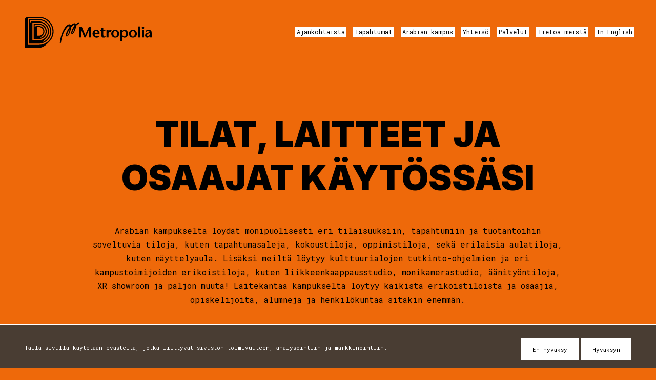

--- FILE ---
content_type: text/html; charset=UTF-8
request_url: https://luovadimensio.fi/palvelut/
body_size: 20046
content:
<!DOCTYPE html>
<html lang="fi" class="no-js">

<head>
    <script type="module">
        var h = document.getElementsByTagName("html");
        if (h[0] && h[0].className) h[0].className = 'js';
    </script>
    <meta charset="utf-8" />
    <title>Arabian kampuksen palvelut &#x2d; Dimensio</title>
    <meta name="viewport" content="initial-scale=1,width=device-width" />
    
    <!-- FAVICONS -->
    <link rel="apple-touch-icon" sizes="180x180" href="https://luovadimensio.fi/wp-content/themes/dimensio/favicons/apple-touch-icon.png">
    <link rel="icon" type="image/png" sizes="32x32" href="https://luovadimensio.fi/wp-content/themes/dimensio/favicons/favicon-32x32.png">
    <link rel="icon" type="image/png" sizes="16x16" href="https://luovadimensio.fi/wp-content/themes/dimensio/favicons/favicon-16x16.png">
    <link rel="manifest" href="https://luovadimensio.fi/wp-content/themes/dimensio/favicons/site.webmanifest">
    <!-- link rel="mask-icon" href="https://luovadimensio.fi/wp-content/themes/dimensio/favicons/safari-pinned-tab.svg" color="#000000" -->
    <link rel="shortcut icon" href="https://luovadimensio.fi/wp-content/themes/dimensio/favicons/favicon.ico">
    <meta name="theme-color" content="#000000">
    <!-- END OF FAVICONS -->

    <title>Arabian kampuksen palvelut &#x2d; Dimensio</title>
	<style>img:is([sizes="auto" i], [sizes^="auto," i]) { contain-intrinsic-size: 3000px 1500px }</style>
	
<!-- The SEO Framework tehnyt Sybre Waaijer -->
<meta name="robots" content="max-snippet:-1,max-image-preview:large,max-video-preview:-1" />
<link rel="canonical" href="https://luovadimensio.fi/palvelut/" />
<meta name="description" content="Meiltä löydät monipuolisesti eri tilaisuuksiin, tapahtumiin ja tuotantoihin soveltuvia tiloja, kuten tapahtumasaleja, kokoustiloja, oppimistiloja ja erilaisia aulatiloja." />
<meta property="og:type" content="website" />
<meta property="og:locale" content="fi_FI" />
<meta property="og:site_name" content="Dimensio" />
<meta property="og:title" content="Arabian kampuksen palvelut" />
<meta property="og:description" content="Meiltä löydät monipuolisesti eri tilaisuuksiin, tapahtumiin ja tuotantoihin soveltuvia tiloja, kuten tapahtumasaleja, kokoustiloja, oppimistiloja ja erilaisia aulatiloja." />
<meta property="og:url" content="https://luovadimensio.fi/palvelut/" />
<meta name="twitter:card" content="summary_large_image" />
<meta name="twitter:title" content="Arabian kampuksen palvelut" />
<meta name="twitter:description" content="Meiltä löydät monipuolisesti eri tilaisuuksiin, tapahtumiin ja tuotantoihin soveltuvia tiloja, kuten tapahtumasaleja, kokoustiloja, oppimistiloja ja erilaisia aulatiloja." />
<script type="application/ld+json">{"@context":"https://schema.org","@graph":[{"@type":"WebSite","@id":"https://luovadimensio.fi/#/schema/WebSite","url":"https://luovadimensio.fi/","name":"Dimensio","inLanguage":"fi","potentialAction":{"@type":"SearchAction","target":{"@type":"EntryPoint","urlTemplate":"https://luovadimensio.fi/search/{search_term_string}/"},"query-input":"required name=search_term_string"},"publisher":{"@type":"Organization","@id":"https://luovadimensio.fi/#/schema/Organization","name":"Dimensio","url":"https://luovadimensio.fi/"}},{"@type":"WebPage","@id":"https://luovadimensio.fi/palvelut/","url":"https://luovadimensio.fi/palvelut/","name":"Arabian kampuksen palvelut &#x2d; Dimensio","description":"Meiltä löydät monipuolisesti eri tilaisuuksiin, tapahtumiin ja tuotantoihin soveltuvia tiloja, kuten tapahtumasaleja, kokoustiloja, oppimistiloja ja erilaisia aulatiloja.","inLanguage":"fi","isPartOf":{"@id":"https://luovadimensio.fi/#/schema/WebSite"},"breadcrumb":{"@type":"BreadcrumbList","@id":"https://luovadimensio.fi/#/schema/BreadcrumbList","itemListElement":[{"@type":"ListItem","position":1,"item":"https://luovadimensio.fi/","name":"Dimensio"},{"@type":"ListItem","position":2,"name":"Arabian kampuksen palvelut"}]},"potentialAction":{"@type":"ReadAction","target":"https://luovadimensio.fi/palvelut/"}}]}</script>
<!-- / The SEO Framework tehnyt Sybre Waaijer | 6.84ms meta | 4.44ms boot -->

<link rel="alternate" type="application/rss+xml" title="Dimensio &raquo; syöte" href="https://luovadimensio.fi/feed/" />
<link rel="alternate" type="application/rss+xml" title="Dimensio &raquo; kommenttien syöte" href="https://luovadimensio.fi/comments/feed/" />
<script type="text/javascript">
/* <![CDATA[ */
window._wpemojiSettings = {"baseUrl":"https:\/\/s.w.org\/images\/core\/emoji\/16.0.1\/72x72\/","ext":".png","svgUrl":"https:\/\/s.w.org\/images\/core\/emoji\/16.0.1\/svg\/","svgExt":".svg","source":{"concatemoji":"https:\/\/luovadimensio.fi\/wp-includes\/js\/wp-emoji-release.min.js?ver=6.8.3"}};
/*! This file is auto-generated */
!function(s,n){var o,i,e;function c(e){try{var t={supportTests:e,timestamp:(new Date).valueOf()};sessionStorage.setItem(o,JSON.stringify(t))}catch(e){}}function p(e,t,n){e.clearRect(0,0,e.canvas.width,e.canvas.height),e.fillText(t,0,0);var t=new Uint32Array(e.getImageData(0,0,e.canvas.width,e.canvas.height).data),a=(e.clearRect(0,0,e.canvas.width,e.canvas.height),e.fillText(n,0,0),new Uint32Array(e.getImageData(0,0,e.canvas.width,e.canvas.height).data));return t.every(function(e,t){return e===a[t]})}function u(e,t){e.clearRect(0,0,e.canvas.width,e.canvas.height),e.fillText(t,0,0);for(var n=e.getImageData(16,16,1,1),a=0;a<n.data.length;a++)if(0!==n.data[a])return!1;return!0}function f(e,t,n,a){switch(t){case"flag":return n(e,"\ud83c\udff3\ufe0f\u200d\u26a7\ufe0f","\ud83c\udff3\ufe0f\u200b\u26a7\ufe0f")?!1:!n(e,"\ud83c\udde8\ud83c\uddf6","\ud83c\udde8\u200b\ud83c\uddf6")&&!n(e,"\ud83c\udff4\udb40\udc67\udb40\udc62\udb40\udc65\udb40\udc6e\udb40\udc67\udb40\udc7f","\ud83c\udff4\u200b\udb40\udc67\u200b\udb40\udc62\u200b\udb40\udc65\u200b\udb40\udc6e\u200b\udb40\udc67\u200b\udb40\udc7f");case"emoji":return!a(e,"\ud83e\udedf")}return!1}function g(e,t,n,a){var r="undefined"!=typeof WorkerGlobalScope&&self instanceof WorkerGlobalScope?new OffscreenCanvas(300,150):s.createElement("canvas"),o=r.getContext("2d",{willReadFrequently:!0}),i=(o.textBaseline="top",o.font="600 32px Arial",{});return e.forEach(function(e){i[e]=t(o,e,n,a)}),i}function t(e){var t=s.createElement("script");t.src=e,t.defer=!0,s.head.appendChild(t)}"undefined"!=typeof Promise&&(o="wpEmojiSettingsSupports",i=["flag","emoji"],n.supports={everything:!0,everythingExceptFlag:!0},e=new Promise(function(e){s.addEventListener("DOMContentLoaded",e,{once:!0})}),new Promise(function(t){var n=function(){try{var e=JSON.parse(sessionStorage.getItem(o));if("object"==typeof e&&"number"==typeof e.timestamp&&(new Date).valueOf()<e.timestamp+604800&&"object"==typeof e.supportTests)return e.supportTests}catch(e){}return null}();if(!n){if("undefined"!=typeof Worker&&"undefined"!=typeof OffscreenCanvas&&"undefined"!=typeof URL&&URL.createObjectURL&&"undefined"!=typeof Blob)try{var e="postMessage("+g.toString()+"("+[JSON.stringify(i),f.toString(),p.toString(),u.toString()].join(",")+"));",a=new Blob([e],{type:"text/javascript"}),r=new Worker(URL.createObjectURL(a),{name:"wpTestEmojiSupports"});return void(r.onmessage=function(e){c(n=e.data),r.terminate(),t(n)})}catch(e){}c(n=g(i,f,p,u))}t(n)}).then(function(e){for(var t in e)n.supports[t]=e[t],n.supports.everything=n.supports.everything&&n.supports[t],"flag"!==t&&(n.supports.everythingExceptFlag=n.supports.everythingExceptFlag&&n.supports[t]);n.supports.everythingExceptFlag=n.supports.everythingExceptFlag&&!n.supports.flag,n.DOMReady=!1,n.readyCallback=function(){n.DOMReady=!0}}).then(function(){return e}).then(function(){var e;n.supports.everything||(n.readyCallback(),(e=n.source||{}).concatemoji?t(e.concatemoji):e.wpemoji&&e.twemoji&&(t(e.twemoji),t(e.wpemoji)))}))}((window,document),window._wpemojiSettings);
/* ]]> */
</script>
<link rel='stylesheet' id='sbi_styles-css' href='https://luovadimensio.fi/wp-content/plugins/instagram-feed/css/sbi-styles.min.css?ver=6.3.1' type='text/css' media='all' />
<style id='wp-emoji-styles-inline-css' type='text/css'>

	img.wp-smiley, img.emoji {
		display: inline !important;
		border: none !important;
		box-shadow: none !important;
		height: 1em !important;
		width: 1em !important;
		margin: 0 0.07em !important;
		vertical-align: -0.1em !important;
		background: none !important;
		padding: 0 !important;
	}
</style>
<style id='classic-theme-styles-inline-css' type='text/css'>
/*! This file is auto-generated */
.wp-block-button__link{color:#fff;background-color:#32373c;border-radius:9999px;box-shadow:none;text-decoration:none;padding:calc(.667em + 2px) calc(1.333em + 2px);font-size:1.125em}.wp-block-file__button{background:#32373c;color:#fff;text-decoration:none}
</style>
<style id='global-styles-inline-css' type='text/css'>
:root{--wp--preset--aspect-ratio--square: 1;--wp--preset--aspect-ratio--4-3: 4/3;--wp--preset--aspect-ratio--3-4: 3/4;--wp--preset--aspect-ratio--3-2: 3/2;--wp--preset--aspect-ratio--2-3: 2/3;--wp--preset--aspect-ratio--16-9: 16/9;--wp--preset--aspect-ratio--9-16: 9/16;--wp--preset--color--black: #000000;--wp--preset--color--cyan-bluish-gray: #abb8c3;--wp--preset--color--white: #ffffff;--wp--preset--color--pale-pink: #f78da7;--wp--preset--color--vivid-red: #cf2e2e;--wp--preset--color--luminous-vivid-orange: #ff6900;--wp--preset--color--luminous-vivid-amber: #fcb900;--wp--preset--color--light-green-cyan: #7bdcb5;--wp--preset--color--vivid-green-cyan: #00d084;--wp--preset--color--pale-cyan-blue: #8ed1fc;--wp--preset--color--vivid-cyan-blue: #0693e3;--wp--preset--color--vivid-purple: #9b51e0;--wp--preset--gradient--vivid-cyan-blue-to-vivid-purple: linear-gradient(135deg,rgba(6,147,227,1) 0%,rgb(155,81,224) 100%);--wp--preset--gradient--light-green-cyan-to-vivid-green-cyan: linear-gradient(135deg,rgb(122,220,180) 0%,rgb(0,208,130) 100%);--wp--preset--gradient--luminous-vivid-amber-to-luminous-vivid-orange: linear-gradient(135deg,rgba(252,185,0,1) 0%,rgba(255,105,0,1) 100%);--wp--preset--gradient--luminous-vivid-orange-to-vivid-red: linear-gradient(135deg,rgba(255,105,0,1) 0%,rgb(207,46,46) 100%);--wp--preset--gradient--very-light-gray-to-cyan-bluish-gray: linear-gradient(135deg,rgb(238,238,238) 0%,rgb(169,184,195) 100%);--wp--preset--gradient--cool-to-warm-spectrum: linear-gradient(135deg,rgb(74,234,220) 0%,rgb(151,120,209) 20%,rgb(207,42,186) 40%,rgb(238,44,130) 60%,rgb(251,105,98) 80%,rgb(254,248,76) 100%);--wp--preset--gradient--blush-light-purple: linear-gradient(135deg,rgb(255,206,236) 0%,rgb(152,150,240) 100%);--wp--preset--gradient--blush-bordeaux: linear-gradient(135deg,rgb(254,205,165) 0%,rgb(254,45,45) 50%,rgb(107,0,62) 100%);--wp--preset--gradient--luminous-dusk: linear-gradient(135deg,rgb(255,203,112) 0%,rgb(199,81,192) 50%,rgb(65,88,208) 100%);--wp--preset--gradient--pale-ocean: linear-gradient(135deg,rgb(255,245,203) 0%,rgb(182,227,212) 50%,rgb(51,167,181) 100%);--wp--preset--gradient--electric-grass: linear-gradient(135deg,rgb(202,248,128) 0%,rgb(113,206,126) 100%);--wp--preset--gradient--midnight: linear-gradient(135deg,rgb(2,3,129) 0%,rgb(40,116,252) 100%);--wp--preset--font-size--small: 13px;--wp--preset--font-size--medium: 20px;--wp--preset--font-size--large: 36px;--wp--preset--font-size--x-large: 42px;--wp--preset--spacing--20: 0.44rem;--wp--preset--spacing--30: 0.67rem;--wp--preset--spacing--40: 1rem;--wp--preset--spacing--50: 1.5rem;--wp--preset--spacing--60: 2.25rem;--wp--preset--spacing--70: 3.38rem;--wp--preset--spacing--80: 5.06rem;--wp--preset--shadow--natural: 6px 6px 9px rgba(0, 0, 0, 0.2);--wp--preset--shadow--deep: 12px 12px 50px rgba(0, 0, 0, 0.4);--wp--preset--shadow--sharp: 6px 6px 0px rgba(0, 0, 0, 0.2);--wp--preset--shadow--outlined: 6px 6px 0px -3px rgba(255, 255, 255, 1), 6px 6px rgba(0, 0, 0, 1);--wp--preset--shadow--crisp: 6px 6px 0px rgba(0, 0, 0, 1);}:where(.is-layout-flex){gap: 0.5em;}:where(.is-layout-grid){gap: 0.5em;}body .is-layout-flex{display: flex;}.is-layout-flex{flex-wrap: wrap;align-items: center;}.is-layout-flex > :is(*, div){margin: 0;}body .is-layout-grid{display: grid;}.is-layout-grid > :is(*, div){margin: 0;}:where(.wp-block-columns.is-layout-flex){gap: 2em;}:where(.wp-block-columns.is-layout-grid){gap: 2em;}:where(.wp-block-post-template.is-layout-flex){gap: 1.25em;}:where(.wp-block-post-template.is-layout-grid){gap: 1.25em;}.has-black-color{color: var(--wp--preset--color--black) !important;}.has-cyan-bluish-gray-color{color: var(--wp--preset--color--cyan-bluish-gray) !important;}.has-white-color{color: var(--wp--preset--color--white) !important;}.has-pale-pink-color{color: var(--wp--preset--color--pale-pink) !important;}.has-vivid-red-color{color: var(--wp--preset--color--vivid-red) !important;}.has-luminous-vivid-orange-color{color: var(--wp--preset--color--luminous-vivid-orange) !important;}.has-luminous-vivid-amber-color{color: var(--wp--preset--color--luminous-vivid-amber) !important;}.has-light-green-cyan-color{color: var(--wp--preset--color--light-green-cyan) !important;}.has-vivid-green-cyan-color{color: var(--wp--preset--color--vivid-green-cyan) !important;}.has-pale-cyan-blue-color{color: var(--wp--preset--color--pale-cyan-blue) !important;}.has-vivid-cyan-blue-color{color: var(--wp--preset--color--vivid-cyan-blue) !important;}.has-vivid-purple-color{color: var(--wp--preset--color--vivid-purple) !important;}.has-black-background-color{background-color: var(--wp--preset--color--black) !important;}.has-cyan-bluish-gray-background-color{background-color: var(--wp--preset--color--cyan-bluish-gray) !important;}.has-white-background-color{background-color: var(--wp--preset--color--white) !important;}.has-pale-pink-background-color{background-color: var(--wp--preset--color--pale-pink) !important;}.has-vivid-red-background-color{background-color: var(--wp--preset--color--vivid-red) !important;}.has-luminous-vivid-orange-background-color{background-color: var(--wp--preset--color--luminous-vivid-orange) !important;}.has-luminous-vivid-amber-background-color{background-color: var(--wp--preset--color--luminous-vivid-amber) !important;}.has-light-green-cyan-background-color{background-color: var(--wp--preset--color--light-green-cyan) !important;}.has-vivid-green-cyan-background-color{background-color: var(--wp--preset--color--vivid-green-cyan) !important;}.has-pale-cyan-blue-background-color{background-color: var(--wp--preset--color--pale-cyan-blue) !important;}.has-vivid-cyan-blue-background-color{background-color: var(--wp--preset--color--vivid-cyan-blue) !important;}.has-vivid-purple-background-color{background-color: var(--wp--preset--color--vivid-purple) !important;}.has-black-border-color{border-color: var(--wp--preset--color--black) !important;}.has-cyan-bluish-gray-border-color{border-color: var(--wp--preset--color--cyan-bluish-gray) !important;}.has-white-border-color{border-color: var(--wp--preset--color--white) !important;}.has-pale-pink-border-color{border-color: var(--wp--preset--color--pale-pink) !important;}.has-vivid-red-border-color{border-color: var(--wp--preset--color--vivid-red) !important;}.has-luminous-vivid-orange-border-color{border-color: var(--wp--preset--color--luminous-vivid-orange) !important;}.has-luminous-vivid-amber-border-color{border-color: var(--wp--preset--color--luminous-vivid-amber) !important;}.has-light-green-cyan-border-color{border-color: var(--wp--preset--color--light-green-cyan) !important;}.has-vivid-green-cyan-border-color{border-color: var(--wp--preset--color--vivid-green-cyan) !important;}.has-pale-cyan-blue-border-color{border-color: var(--wp--preset--color--pale-cyan-blue) !important;}.has-vivid-cyan-blue-border-color{border-color: var(--wp--preset--color--vivid-cyan-blue) !important;}.has-vivid-purple-border-color{border-color: var(--wp--preset--color--vivid-purple) !important;}.has-vivid-cyan-blue-to-vivid-purple-gradient-background{background: var(--wp--preset--gradient--vivid-cyan-blue-to-vivid-purple) !important;}.has-light-green-cyan-to-vivid-green-cyan-gradient-background{background: var(--wp--preset--gradient--light-green-cyan-to-vivid-green-cyan) !important;}.has-luminous-vivid-amber-to-luminous-vivid-orange-gradient-background{background: var(--wp--preset--gradient--luminous-vivid-amber-to-luminous-vivid-orange) !important;}.has-luminous-vivid-orange-to-vivid-red-gradient-background{background: var(--wp--preset--gradient--luminous-vivid-orange-to-vivid-red) !important;}.has-very-light-gray-to-cyan-bluish-gray-gradient-background{background: var(--wp--preset--gradient--very-light-gray-to-cyan-bluish-gray) !important;}.has-cool-to-warm-spectrum-gradient-background{background: var(--wp--preset--gradient--cool-to-warm-spectrum) !important;}.has-blush-light-purple-gradient-background{background: var(--wp--preset--gradient--blush-light-purple) !important;}.has-blush-bordeaux-gradient-background{background: var(--wp--preset--gradient--blush-bordeaux) !important;}.has-luminous-dusk-gradient-background{background: var(--wp--preset--gradient--luminous-dusk) !important;}.has-pale-ocean-gradient-background{background: var(--wp--preset--gradient--pale-ocean) !important;}.has-electric-grass-gradient-background{background: var(--wp--preset--gradient--electric-grass) !important;}.has-midnight-gradient-background{background: var(--wp--preset--gradient--midnight) !important;}.has-small-font-size{font-size: var(--wp--preset--font-size--small) !important;}.has-medium-font-size{font-size: var(--wp--preset--font-size--medium) !important;}.has-large-font-size{font-size: var(--wp--preset--font-size--large) !important;}.has-x-large-font-size{font-size: var(--wp--preset--font-size--x-large) !important;}
:where(.wp-block-post-template.is-layout-flex){gap: 1.25em;}:where(.wp-block-post-template.is-layout-grid){gap: 1.25em;}
:where(.wp-block-columns.is-layout-flex){gap: 2em;}:where(.wp-block-columns.is-layout-grid){gap: 2em;}
:root :where(.wp-block-pullquote){font-size: 1.5em;line-height: 1.6;}
</style>
<link rel='stylesheet' id='style-css' href='https://luovadimensio.fi/wp-content/themes/dimensio/style.css?ver=1678140522' type='text/css' media='all' />
<link rel='stylesheet' id='print-css' href='https://luovadimensio.fi/wp-content/themes/dimensio/css/print.css?ver=0.2.2' type='text/css' media='print' />
<link rel="https://api.w.org/" href="https://luovadimensio.fi/wp-json/" /><link rel="alternate" title="JSON" type="application/json" href="https://luovadimensio.fi/wp-json/wp/v2/pages/14" /><link rel="EditURI" type="application/rsd+xml" title="RSD" href="https://luovadimensio.fi/xmlrpc.php?rsd" />
<link rel="alternate" title="oEmbed (JSON)" type="application/json+oembed" href="https://luovadimensio.fi/wp-json/oembed/1.0/embed?url=https%3A%2F%2Fluovadimensio.fi%2Fpalvelut%2F" />
<link rel="alternate" title="oEmbed (XML)" type="text/xml+oembed" href="https://luovadimensio.fi/wp-json/oembed/1.0/embed?url=https%3A%2F%2Fluovadimensio.fi%2Fpalvelut%2F&#038;format=xml" />
    </head>

<body class="wp-singular page-template-default page page-id-14 wp-theme-dimensio not-front-page page-palvelut">

    <div id="page">
        <div id="main">
    <div id="padder-mobile"></div>

    <div id="menu-mobile">
        <div class="padder"></div>
        <ul class="menu menu-0">
            <li id="menu-item-135" class="menu-item menu-item-type-post_type menu-item-object-page menu-item-135"><a href="https://luovadimensio.fi/ajankohtaista/">Ajankohtaista</a></li>
<li id="menu-item-1991" class="menu-item menu-item-type-post_type menu-item-object-page menu-item-1991"><a href="https://luovadimensio.fi/arabiassa-tapahtuu/">Tapahtumat</a></li>
<li id="menu-item-22" class="menu-item menu-item-type-post_type menu-item-object-page menu-item-22"><a href="https://luovadimensio.fi/arabiankampus/">Arabian kampus</a></li>
<li id="menu-item-1574" class="menu-item menu-item-type-post_type menu-item-object-page menu-item-1574"><a href="https://luovadimensio.fi/yhteiso/">Yhteisö</a></li>
<li id="menu-item-24" class="menu-item menu-item-type-post_type menu-item-object-page current-menu-item page_item page-item-14 current_page_item menu-item-24"><a href="https://luovadimensio.fi/palvelut/" aria-current="page">Palvelut</a></li>
<li id="menu-item-23" class="menu-item menu-item-type-post_type menu-item-object-page menu-item-23"><a href="https://luovadimensio.fi/tietoa-meista/">Tietoa meistä</a></li>
<li id="menu-item-291" class="menu-item menu-item-type-post_type menu-item-object-page menu-item-291"><a href="https://luovadimensio.fi/in-english/">In English</a></li>
        </ul>
                <ul class="socmed-follow">
                            <li>
                    <a class="instagram some-link" href="https://www.instagram.com/arabiankampus/" target="_blank">
                        <span class="img"><?xml version="1.0" encoding="utf-8"?>
<svg xmlns="http://www.w3.org/2000/svg" version="1.1" viewBox="-4 -4 88 88"><path d="m 40,4.693824e-8 c -10.9,0 -12.2,-7.8119999824e-4 -16.5,0.19921900306176 -4.3,0.2 -7.199219,0.90038995 -9.699219,1.90038995 -2.6,1 -4.901562,2.39961 -7.101562,4.59961 -2.2,2.2 -3.59961,4.501562 -4.59961,7.101562 -1,2.5 -1.70038995,5.499219 -1.90038995,9.699219 C -7.8125304e-4,27.8 4.6956126e-8,29.1 4.6956126e-8,40 c 0,10.9 -7.81199996126e-4,12.2 0.199219003043874,16.5 0.2,4.3 0.90038995,7.199219 1.90038995,9.699219 1,2.6 2.39961,4.901562 4.59961,7.101562 2.2,2.2 4.501562,3.59961 7.101562,4.59961 2.5,1 5.499219,1.70039 9.699219,1.90039 C 27.8,80.000781 29.1,80 40,80 c 10.9,0 12.2,7.81e-4 16.5,-0.199219 4.3,-0.2 7.199219,-0.90039 9.699219,-1.90039 2.6,-1 4.901562,-2.39961 7.101562,-4.59961 2.2,-2.2 3.59961,-4.501562 4.59961,-7.101562 1,-2.5 1.70039,-5.499219 1.90039,-9.699219 C 80.000781,52.2 80,50.9 80,40 c 0,-10.9 7.81e-4,-12.2 -0.199219,-16.5 -0.2,-4.3 -0.90039,-7.199219 -1.90039,-9.699219 -1,-2.6 -2.39961,-4.901562 -4.59961,-7.101562 -2.2,-2.2 -4.501562,-3.59961 -7.101562,-4.59961 C 63.699219,1.099609 60.7,0.39921905 56.5,0.19921905 52.2,-7.8115306e-4 50.9,4.693824e-8 40,4.693824e-8 Z M 40,7.199219 c 10.7,0 11.899219,0.0012 16.199219,0.201172 3.9,0.2 6.00039,0.80039 7.40039,1.40039 1.9,0.7 3.19961,1.6 4.59961,3 1.4,1.4 2.3,2.69961 3,4.59961 0.5,1.4 1.20039,3.50039 1.40039,7.40039 0.2,4.2 0.201172,5.499219 0.201172,16.199219 0,10.7 -0.0012,11.899219 -0.201172,16.199219 -0.2,3.9 -0.80039,6.00039 -1.40039,7.40039 -0.7,1.9 -1.6,3.19961 -3,4.59961 -1.4,1.4 -2.69961,2.3 -4.59961,3 -1.4,0.5 -3.50039,1.20039 -7.40039,1.40039 -4.2,0.2 -5.499219,0.201172 -16.199219,0.201172 -10.7,0 -11.899219,-0.0012 -16.199219,-0.201172 -3.9,-0.2 -6.00039,-0.80039 -7.40039,-1.40039 -1.9,-0.7 -3.19961,-1.6 -4.59961,-3 -1.4,-1.4 -2.3,-2.69961 -3,-4.59961 -0.5,-1.4 -1.20039,-3.50039 -1.40039,-7.40039 C 7.200391,51.999219 7.199219,50.7 7.199219,40 c 0,-10.7 0.0012,-11.899219 0.201172,-16.199219 0.2,-3.9 0.80039,-6.00039 1.40039,-7.40039 0.7,-1.9 1.6,-3.19961 3,-4.59961 1.4,-1.4 2.69961,-2.3 4.59961,-3 1.4,-0.5 3.50039,-1.20039 7.40039,-1.40039 C 28.100781,7.200391 29.3,7.199219 40,7.199219 Z m 21.400391,6.601562 a 4.8000002,4.8000002 0 0 0 -4.800782,4.798828 4.8000002,4.8000002 0 0 0 4.800782,4.800782 4.8000002,4.8000002 0 0 0 4.798828,-4.800782 4.8000002,4.8000002 0 0 0 -4.798828,-4.798828 z M 40,19.5 C 28.7,19.5 19.5,28.7 19.5,40 19.5,51.3 28.7,60.5 40,60.5 51.3,60.5 60.5,51.3 60.5,40 60.5,28.7 51.3,19.5 40,19.5 Z m 0,7.199219 C 47.4,26.699219 53.300781,32.7 53.300781,40 53.300781,47.4 47.4,53.300781 40,53.300781 32.6,53.300781 26.699219,47.3 26.699219,40 26.699219,32.6 32.7,26.699219 40,26.699219 Z" /></svg></span>
                        <span class="txt">Instagram</span>
                    </a>
                </li>
                            <li>
                    <a class="facebook some-link" href="https://www.facebook.com/arabiankampus" target="_blank">
                        <span class="img"><?xml version="1.0" encoding="utf-8"?>
<svg version="1.1" xmlns="http://www.w3.org/2000/svg" viewBox="0 0 34.1 34.1"><path d="M34.1,17.1C34.1,7.6,26.5,0,17.1,0S0,7.6,0,17.1c0,8.5,6.2,15.6,14.4,16.9V22h-4.3v-4.9h4.3v-3.8c0-4.3,2.5-6.6,6.4-6.6 c1.9,0,3.8,0.3,3.8,0.3v4.2h-2.2c-2.1,0-2.8,1.3-2.8,2.7v3.2h4.7L23.7,22h-4v11.9C27.9,32.6,34.1,25.6,34.1,17.1z"/></svg>
</span>
                        <span class="txt">Facebook</span>
                    </a>
                </li>
                    </ul>    </div>

    <div id="header-mobile">
        <div class="header-title">
            <a href="https://luovadimensio.fi/">
                <div class="logo"><?xml version="1.0" encoding="utf-8"?>
<!-- Generator: Adobe Illustrator 16.0.3, SVG Export Plug-In . SVG Version: 6.00 Build 0)  -->
<!DOCTYPE svg PUBLIC "-//W3C//DTD SVG 1.1//EN" "http://www.w3.org/Graphics/SVG/1.1/DTD/svg11.dtd">
<svg version="1.1" xmlns="http://www.w3.org/2000/svg" xmlns:xlink="http://www.w3.org/1999/xlink" x="0px" y="0px" width="370px"
	 height="90px" viewBox="3.299 0 370 90" enable-background="new 3.299 0 370 90" xml:space="preserve">
<g id="Layer_2">
	<g>
		<g>
			<path d="M194.324,59.484h-6.114V35.812h-0.087c-3.338,8.455-6.807,16.088-10.233,23.674h-3.295
				c-3.253-7.586-6.548-15.219-9.713-23.674h-0.087v23.674h-4.898V29.134h7.544c3.121,7.458,8.151,19.339,9.322,23.242h0.086
				c1.433-4.077,6.896-15.784,10.363-23.242h7.111L194.324,59.484L194.324,59.484z"/>
			<path d="M204.081,49.166c-0.131,4.077,2.73,7.111,6.33,7.111c2.125,0,4.381-0.737,5.811-1.734l1.648,3.036
				c-2.949,1.733-6.029,2.427-8.5,2.427c-6.545,0-11.447-4.641-11.447-11.794c0-6.676,4.857-10.926,11.059-10.926
				c6.764,0,9.584,5.42,9.148,11.88H204.081z M212.71,46.044c0.217-3.295-0.955-5.55-3.816-5.55c-3.297,0-4.77,2.646-4.727,5.55
				H212.71z"/>
			<path d="M228.796,37.806h5.68v2.949h-5.68v10.666c0,3.556,1.084,5.074,2.992,5.074c1.256,0,1.994-0.347,2.773-0.738l0.998,2.863
				c-1.691,0.909-3.771,1.386-5.68,1.386c-4.77,0-6.852-2.514-6.852-6.938V40.755h-3.033v-2.949h3.033v-5.203l5.768-1.301V37.806z"
				/>
			<path d="M243.712,41.622h0.088l1.17-1.691c0.693-0.911,1.951-2.645,3.729-2.645c1.301,0,2.688,0.694,3.9,1.952l-2.166,3.989
				c-0.955-0.477-1.561-0.737-2.732-0.737c-1.994,0-3.943,1.604-3.943,6.288v10.711h-5.77V37.806h5.725V41.622L243.712,41.622z"/>
			<path d="M251.557,48.387c0-7.024,5.553-11.101,11.361-11.101c5.854,0,11.404,4.077,11.404,11.101
				c0,6.721-4.598,11.619-11.404,11.619C256.155,60.006,251.557,55.105,251.557,48.387 M268.21,48.387
				c0-3.6-1.258-7.893-5.291-7.893c-3.945,0-5.246,4.293-5.246,7.893c0,3.815,1.127,8.412,5.246,8.412
				C267.126,56.799,268.21,52.202,268.21,48.387"/>
			<path d="M283.038,40.798h0.088c1.518-2.212,4.336-3.513,6.938-3.513c6.809,0,9.584,6.114,9.584,10.883
				c0,5.725-3.904,11.837-10.105,11.837c-2.643,0-4.898-1.3-6.504-3.207v13.528h-5.766v-32.52h5.766V40.798z M283.038,48.906
				c0,4.554,2.213,7.632,5.334,7.632c3.859,0,5.16-4.509,5.16-8.326c0-3.729-1.646-7.457-4.943-7.457
				C284.948,40.755,283.038,43.92,283.038,48.906"/>
			<path d="M302.247,48.387c0-7.024,5.551-11.101,11.361-11.101c5.854,0,11.402,4.077,11.402,11.101
				c0,6.721-4.596,11.619-11.402,11.619C306.844,60.006,302.247,55.105,302.247,48.387 M318.897,48.387
				c0-3.6-1.258-7.893-5.289-7.893c-3.945,0-5.246,4.293-5.246,7.893c0,3.815,1.127,8.412,5.246,8.412
				C317.815,56.799,318.897,52.202,318.897,48.387"/>
			<rect x="328.827" y="27.616" width="5.768" height="31.868"/>
			<path d="M339.059,31.302c0-1.648,1.389-3.339,3.34-3.339c1.992,0,3.555,1.648,3.555,3.339c0,1.864-1.344,3.642-3.467,3.642
				C340.448,34.944,339.059,33.166,339.059,31.302 M345.389,59.486h-5.768v-21.68h5.768V59.486z"/>
			<path d="M360.219,57.404c-1.604,1.259-3.557,2.602-5.551,2.602c-3.381,0-6.199-2.602-6.199-6.591
				c0-4.119,2.992-6.459,8.021-7.892l5.115-1.518c-0.305-1.995-2.08-3.251-3.945-3.251c-2.471,0-4.205,0.911-5.723,2.211
				l-1.867-2.731c2.689-2.211,5.336-2.949,8.326-2.949c3.988,0,8.889,1.301,8.889,8.065v8.846c0,1.734,0.219,3.773,0.912,5.289
				h-6.115c-0.434-0.735-0.563-1.993-0.563-3.164L360.219,57.404z M358.399,47.952c-2.818,0.866-4.25,2.515-4.25,4.987
				c0,1.906,1.215,3.209,2.602,3.209c2.299,0,5.291-2.862,4.857-9.235L358.399,47.952z"/>
			<g>
				<path d="M143.979,45.836c0.005-0.005,0.007-0.009,0.007-0.009S143.983,45.831,143.979,45.836z"/>
				<path d="M149.99,21.521c-0.341-1.629-1.127-2.997-2.871-3.218c-2.983-0.38-6.831,1.712-11.154,6.403
					c-0.478-1.6-1.706-3.456-3.955-3.453c-7.151,0.01-14.475,9.869-19.605,21.365c-6.669,14.944-8.311,32.388-8.311,32.388
					l3.257,0.012c0,0,1.982-17.144,8.5-30.48c3.995-8.174,8.374-13.598,11.869-16.556c0.114-0.081,0.645-0.454,0.836-0.555
					c0.576-0.3,3.224-1.33,3.717,1.781c-1.925,2.595-3.913,5.659-5.938,9.205c-8.15,14.27-4.622,18.27-1.982,18.301
					c2.174,0.025,4.602-3.57,4.769-3.82c1.147-1.468,2.758-4.354,4.945-10.923c2.176-6.542,2.435-10.094,2.328-11.826
					c2.427-2.807,4.845-4.992,6.898-6.398c0,0,0.223-0.136,0.519-0.308c0.44-0.078,0.858-0.08,1.226,0.033
					c0.699,0.218,1.112,0.934,1.329,1.935c-1.765,2.15-3.496,4.684-5.114,7.67c-7.032,12.975-4.133,16.442-1.758,16.47
					c2.119,0.025,4.371-3.518,4.489-3.706c-0.036,0.058-0.251,0.394-0.611,0.792c1.163-1.415,3.031-4.304,5.052-10.155
					c2.008-5.812,2.155-9.008,1.98-10.589c3.005-3.275,6.092-5.155,9.589-6.959l0.358-3.908
					C157.525,16.003,153.806,17.964,149.99,21.521z M131.073,41.775c-1.012,4.245-2.884,8.521-4.558,10.854
					c-0.396,0.553-0.787,0.914-1.16,1.139c-0.31,0.186-0.367-0.037-0.379-0.125c-0.029-2.674,1.668-8.538,5.291-14.845
					c0.586-1.02,1.194-2.002,1.817-2.949C131.808,38.209,131.392,40.437,131.073,41.775z M145.322,36.301
					c-0.807,3.384-3.021,8.104-4.214,9.767c-0.392,0.547-0.722,0.883-0.999,1.072c-0.175,0.108-0.221,0.002-0.233-0.063
					c-0.147-2.256,1.924-7.784,5.219-13.658c0.385-0.686,0.769-1.333,1.15-1.951C145.979,33.346,145.599,35.134,145.322,36.301z"/>
			</g>
		</g>
	</g>
</g>
<g id="Layer_3">
	<g>
		<path d="M44.431,19.682H29.248v44.369h15.183c12.233,0,22.188-9.951,22.188-22.183C66.619,29.635,56.664,19.682,44.431,19.682z
			 M38.944,54.357v-24.98h5.487c6.889,0,12.493,5.604,12.493,12.491c0,6.887-5.604,12.489-12.493,12.489H38.944z M47.799,60.612
			l7.419-7.452l-0.003-0.003c2.979-2.847,4.844-6.853,4.844-11.289c0-8.616-7.011-15.625-15.628-15.625h-7.063h-1.56h-0.012
			l-3.414,3.407v-6.833h12.048c10.507,0,19.054,8.547,19.054,19.052C63.485,51.223,56.703,59.018,47.799,60.612z"/>
		<path d="M44.431,6.561H16.128v70.61h28.303c19.469,0,35.309-15.836,35.309-35.303C79.74,22.399,63.9,6.561,44.431,6.561z
			 M25.823,67.478v-51.22h0.549v-0.002h18.059c14.124,0,25.614,11.49,25.614,25.613c0,7.041-2.858,13.429-7.476,18.063l-0.003-0.003
			l-0.192,0.192c-4.624,4.545-10.96,7.357-17.943,7.357H25.823z M54.516,72.41l10.127-10.125c5.266-5.212,8.535-12.439,8.535-20.417
			c0-15.851-12.895-28.747-28.747-28.747H22.689v0.022l-3.427,3.425V9.695h25.169c17.742,0,32.175,14.433,32.175,32.173
			C76.606,56.086,67.33,68.169,54.516,72.41z"/>
		<path d="M55.402,90l0.04-0.042c-0.032,0.014-0.066,0.028-0.1,0.042H55.402z"/>
		<path d="M86.3,41.868C86.3,18.782,67.519,0,44.431,0H15.104H9.576H9.568v0.008L3.299,6.304V90h36.233
			c9.89-0.023,19.279-3.778,26.48-10.582l7.038-7.02l-0.001-0.002C81.199,64.754,86.3,53.896,86.3,41.868z M44.431,80.598H12.702
			V3.135h2.401h29.327c21.358,0,38.734,17.375,38.734,38.733C83.165,63.224,65.789,80.598,44.431,80.598z"/>
	</g>
</g>
</svg>
</div>                <span class="assistive-text">Dimensio</span>
            </a>
        </div>


        <a href="#" id="btn-mobile">
            <div class="wrapper">
                <span class="assistive-text">Näytä valikko</span>
                <i class="a"></i>
                <i class="b2"></i>
                <i class="b"></i>
                <i class="c"></i>
            </div>
        </a>

        <script type="text/javascript">
            // @ts-check
            document.querySelector("#btn-mobile").addEventListener("click", function(e) {
                document.body.classList.toggle("show-menu-mobile");
                if (document.body.classList.contains("show-menu-mobile")) {
                    setTimeout(function() {
                        document.body.classList.add("show-menu-mobile-anim1");
                    }, 10);
                } else {
                    document.body.classList.remove("show-menu-mobile-anim1");
                }
                e.preventDefault();
            });

            document.querySelector("#menu-mobile").addEventListener("click", function(e) {
                document.body.classList.remove("show-menu-mobile", "show-menu-mobile-anim1");
            });
        </script>
    </div>

	<div id="menu-padder"></div>
	<header id="menu">
		<div class="full-wrapper">
			<div class="header-wrapper">
				<h1 class="header-title ">
					<a href="https://luovadimensio.fi/">
						<div class="logo"><?xml version="1.0" encoding="utf-8"?>
<!-- Generator: Adobe Illustrator 16.0.3, SVG Export Plug-In . SVG Version: 6.00 Build 0)  -->
<!DOCTYPE svg PUBLIC "-//W3C//DTD SVG 1.1//EN" "http://www.w3.org/Graphics/SVG/1.1/DTD/svg11.dtd">
<svg version="1.1" xmlns="http://www.w3.org/2000/svg" xmlns:xlink="http://www.w3.org/1999/xlink" x="0px" y="0px" width="370px"
	 height="90px" viewBox="3.299 0 370 90" enable-background="new 3.299 0 370 90" xml:space="preserve">
<g id="Layer_2">
	<g>
		<g>
			<path d="M194.324,59.484h-6.114V35.812h-0.087c-3.338,8.455-6.807,16.088-10.233,23.674h-3.295
				c-3.253-7.586-6.548-15.219-9.713-23.674h-0.087v23.674h-4.898V29.134h7.544c3.121,7.458,8.151,19.339,9.322,23.242h0.086
				c1.433-4.077,6.896-15.784,10.363-23.242h7.111L194.324,59.484L194.324,59.484z"/>
			<path d="M204.081,49.166c-0.131,4.077,2.73,7.111,6.33,7.111c2.125,0,4.381-0.737,5.811-1.734l1.648,3.036
				c-2.949,1.733-6.029,2.427-8.5,2.427c-6.545,0-11.447-4.641-11.447-11.794c0-6.676,4.857-10.926,11.059-10.926
				c6.764,0,9.584,5.42,9.148,11.88H204.081z M212.71,46.044c0.217-3.295-0.955-5.55-3.816-5.55c-3.297,0-4.77,2.646-4.727,5.55
				H212.71z"/>
			<path d="M228.796,37.806h5.68v2.949h-5.68v10.666c0,3.556,1.084,5.074,2.992,5.074c1.256,0,1.994-0.347,2.773-0.738l0.998,2.863
				c-1.691,0.909-3.771,1.386-5.68,1.386c-4.77,0-6.852-2.514-6.852-6.938V40.755h-3.033v-2.949h3.033v-5.203l5.768-1.301V37.806z"
				/>
			<path d="M243.712,41.622h0.088l1.17-1.691c0.693-0.911,1.951-2.645,3.729-2.645c1.301,0,2.688,0.694,3.9,1.952l-2.166,3.989
				c-0.955-0.477-1.561-0.737-2.732-0.737c-1.994,0-3.943,1.604-3.943,6.288v10.711h-5.77V37.806h5.725V41.622L243.712,41.622z"/>
			<path d="M251.557,48.387c0-7.024,5.553-11.101,11.361-11.101c5.854,0,11.404,4.077,11.404,11.101
				c0,6.721-4.598,11.619-11.404,11.619C256.155,60.006,251.557,55.105,251.557,48.387 M268.21,48.387
				c0-3.6-1.258-7.893-5.291-7.893c-3.945,0-5.246,4.293-5.246,7.893c0,3.815,1.127,8.412,5.246,8.412
				C267.126,56.799,268.21,52.202,268.21,48.387"/>
			<path d="M283.038,40.798h0.088c1.518-2.212,4.336-3.513,6.938-3.513c6.809,0,9.584,6.114,9.584,10.883
				c0,5.725-3.904,11.837-10.105,11.837c-2.643,0-4.898-1.3-6.504-3.207v13.528h-5.766v-32.52h5.766V40.798z M283.038,48.906
				c0,4.554,2.213,7.632,5.334,7.632c3.859,0,5.16-4.509,5.16-8.326c0-3.729-1.646-7.457-4.943-7.457
				C284.948,40.755,283.038,43.92,283.038,48.906"/>
			<path d="M302.247,48.387c0-7.024,5.551-11.101,11.361-11.101c5.854,0,11.402,4.077,11.402,11.101
				c0,6.721-4.596,11.619-11.402,11.619C306.844,60.006,302.247,55.105,302.247,48.387 M318.897,48.387
				c0-3.6-1.258-7.893-5.289-7.893c-3.945,0-5.246,4.293-5.246,7.893c0,3.815,1.127,8.412,5.246,8.412
				C317.815,56.799,318.897,52.202,318.897,48.387"/>
			<rect x="328.827" y="27.616" width="5.768" height="31.868"/>
			<path d="M339.059,31.302c0-1.648,1.389-3.339,3.34-3.339c1.992,0,3.555,1.648,3.555,3.339c0,1.864-1.344,3.642-3.467,3.642
				C340.448,34.944,339.059,33.166,339.059,31.302 M345.389,59.486h-5.768v-21.68h5.768V59.486z"/>
			<path d="M360.219,57.404c-1.604,1.259-3.557,2.602-5.551,2.602c-3.381,0-6.199-2.602-6.199-6.591
				c0-4.119,2.992-6.459,8.021-7.892l5.115-1.518c-0.305-1.995-2.08-3.251-3.945-3.251c-2.471,0-4.205,0.911-5.723,2.211
				l-1.867-2.731c2.689-2.211,5.336-2.949,8.326-2.949c3.988,0,8.889,1.301,8.889,8.065v8.846c0,1.734,0.219,3.773,0.912,5.289
				h-6.115c-0.434-0.735-0.563-1.993-0.563-3.164L360.219,57.404z M358.399,47.952c-2.818,0.866-4.25,2.515-4.25,4.987
				c0,1.906,1.215,3.209,2.602,3.209c2.299,0,5.291-2.862,4.857-9.235L358.399,47.952z"/>
			<g>
				<path d="M143.979,45.836c0.005-0.005,0.007-0.009,0.007-0.009S143.983,45.831,143.979,45.836z"/>
				<path d="M149.99,21.521c-0.341-1.629-1.127-2.997-2.871-3.218c-2.983-0.38-6.831,1.712-11.154,6.403
					c-0.478-1.6-1.706-3.456-3.955-3.453c-7.151,0.01-14.475,9.869-19.605,21.365c-6.669,14.944-8.311,32.388-8.311,32.388
					l3.257,0.012c0,0,1.982-17.144,8.5-30.48c3.995-8.174,8.374-13.598,11.869-16.556c0.114-0.081,0.645-0.454,0.836-0.555
					c0.576-0.3,3.224-1.33,3.717,1.781c-1.925,2.595-3.913,5.659-5.938,9.205c-8.15,14.27-4.622,18.27-1.982,18.301
					c2.174,0.025,4.602-3.57,4.769-3.82c1.147-1.468,2.758-4.354,4.945-10.923c2.176-6.542,2.435-10.094,2.328-11.826
					c2.427-2.807,4.845-4.992,6.898-6.398c0,0,0.223-0.136,0.519-0.308c0.44-0.078,0.858-0.08,1.226,0.033
					c0.699,0.218,1.112,0.934,1.329,1.935c-1.765,2.15-3.496,4.684-5.114,7.67c-7.032,12.975-4.133,16.442-1.758,16.47
					c2.119,0.025,4.371-3.518,4.489-3.706c-0.036,0.058-0.251,0.394-0.611,0.792c1.163-1.415,3.031-4.304,5.052-10.155
					c2.008-5.812,2.155-9.008,1.98-10.589c3.005-3.275,6.092-5.155,9.589-6.959l0.358-3.908
					C157.525,16.003,153.806,17.964,149.99,21.521z M131.073,41.775c-1.012,4.245-2.884,8.521-4.558,10.854
					c-0.396,0.553-0.787,0.914-1.16,1.139c-0.31,0.186-0.367-0.037-0.379-0.125c-0.029-2.674,1.668-8.538,5.291-14.845
					c0.586-1.02,1.194-2.002,1.817-2.949C131.808,38.209,131.392,40.437,131.073,41.775z M145.322,36.301
					c-0.807,3.384-3.021,8.104-4.214,9.767c-0.392,0.547-0.722,0.883-0.999,1.072c-0.175,0.108-0.221,0.002-0.233-0.063
					c-0.147-2.256,1.924-7.784,5.219-13.658c0.385-0.686,0.769-1.333,1.15-1.951C145.979,33.346,145.599,35.134,145.322,36.301z"/>
			</g>
		</g>
	</g>
</g>
<g id="Layer_3">
	<g>
		<path d="M44.431,19.682H29.248v44.369h15.183c12.233,0,22.188-9.951,22.188-22.183C66.619,29.635,56.664,19.682,44.431,19.682z
			 M38.944,54.357v-24.98h5.487c6.889,0,12.493,5.604,12.493,12.491c0,6.887-5.604,12.489-12.493,12.489H38.944z M47.799,60.612
			l7.419-7.452l-0.003-0.003c2.979-2.847,4.844-6.853,4.844-11.289c0-8.616-7.011-15.625-15.628-15.625h-7.063h-1.56h-0.012
			l-3.414,3.407v-6.833h12.048c10.507,0,19.054,8.547,19.054,19.052C63.485,51.223,56.703,59.018,47.799,60.612z"/>
		<path d="M44.431,6.561H16.128v70.61h28.303c19.469,0,35.309-15.836,35.309-35.303C79.74,22.399,63.9,6.561,44.431,6.561z
			 M25.823,67.478v-51.22h0.549v-0.002h18.059c14.124,0,25.614,11.49,25.614,25.613c0,7.041-2.858,13.429-7.476,18.063l-0.003-0.003
			l-0.192,0.192c-4.624,4.545-10.96,7.357-17.943,7.357H25.823z M54.516,72.41l10.127-10.125c5.266-5.212,8.535-12.439,8.535-20.417
			c0-15.851-12.895-28.747-28.747-28.747H22.689v0.022l-3.427,3.425V9.695h25.169c17.742,0,32.175,14.433,32.175,32.173
			C76.606,56.086,67.33,68.169,54.516,72.41z"/>
		<path d="M55.402,90l0.04-0.042c-0.032,0.014-0.066,0.028-0.1,0.042H55.402z"/>
		<path d="M86.3,41.868C86.3,18.782,67.519,0,44.431,0H15.104H9.576H9.568v0.008L3.299,6.304V90h36.233
			c9.89-0.023,19.279-3.778,26.48-10.582l7.038-7.02l-0.001-0.002C81.199,64.754,86.3,53.896,86.3,41.868z M44.431,80.598H12.702
			V3.135h2.401h29.327c21.358,0,38.734,17.375,38.734,38.733C83.165,63.224,65.789,80.598,44.431,80.598z"/>
	</g>
</g>
</svg>
</div>						<span class="assistive-text">Dimensio</span>
					</a>
				</h1>

				<nav class="menu-main">
					<h1 class="assistive-text">Päänavigaatio</h1>

					<ul class="menu menu-0">
						<li class="menu-item menu-item-type-post_type menu-item-object-page menu-item-ajankohtaista menu-item-135"><a href="https://luovadimensio.fi/ajankohtaista/"><span>Ajankohtaista</span></a></li>
<li class="menu-item menu-item-type-post_type menu-item-object-page menu-item-tapahtumat menu-item-1991"><a href="https://luovadimensio.fi/arabiassa-tapahtuu/"><span>Tapahtumat</span></a></li>
<li class="menu-item menu-item-type-post_type menu-item-object-page menu-item-arabian-kampus menu-item-22"><a href="https://luovadimensio.fi/arabiankampus/"><span>Arabian kampus</span></a></li>
<li class="menu-item menu-item-type-post_type menu-item-object-page menu-item-yhteiso has-auto-children menu-item-1574"><a href="https://luovadimensio.fi/yhteiso/"><span>Yhteisö</span></a>
<ul class="sub-menu">
	<li id="menu-item-853" class="menu-item-853"><a href="https://luovadimensio.fi/yhteiso/tutkinto-ohjelmat/"><span>Tutkinto-ohjelmat</span></a></li>
	<li id="menu-item-1345" class="menu-item-1345"><a href="https://luovadimensio.fi/yhteiso/toimijat/"><span>Toimijat</span></a></li>
</ul>
</li>
<li class="menu-item menu-item-type-post_type menu-item-object-page current-menu-item page_item page-item-14 current_page_item menu-item-palvelut menu-item-24"><a href="https://luovadimensio.fi/palvelut/" aria-current="page"><span>Palvelut</span></a></li>
<li class="menu-item menu-item-type-post_type menu-item-object-page menu-item-tietoa-meista menu-item-23"><a href="https://luovadimensio.fi/tietoa-meista/"><span>Tietoa meistä</span></a></li>
<li class="menu-item menu-item-type-post_type menu-item-object-page menu-item-in-english menu-item-291"><a href="https://luovadimensio.fi/in-english/"><span>In English</span></a></li>
					</ul>
				</nav>

				<div class="buttons">
									</div>

				<div class="clear"></div>
			</div>
		</div>
	</header>


            <div id="page" role="main">
                    <h1 class="assistive-text">Palvelut</h1>
                <div id="page-blocks">
                	<article  class="block block-content layout-narrower padding-layout-lower_top text-alignment-normal style-normal">
				<div id="tilat-laitteet-ja-osaajat-kaytossasi" class="anchor"></div>		<div class="txt page-wrapper">
			<div class="content-wrapper">
												<div class="content">
					<h1 style="text-align: center">Tilat, laitteet ja osaajat käytössäsi</h1>
<p style="text-align: center">Arabian kampukselta löydät monipuolisesti eri tilaisuuksiin, tapahtumiin ja tuotantoihin soveltuvia tiloja, kuten tapahtumasaleja, kokoustiloja, oppimistiloja, sekä erilaisia aulatiloja, kuten näyttelyaula. Lisäksi meiltä löytyy kulttuurialojen tutkinto-ohjelmien ja eri kampustoimijoiden erikoistiloja, kuten liikkeenkaappausstudio, monikamerastudio, äänityöntiloja, XR showroom ja paljon muuta! Laitekantaa kampukselta löytyy kaikista erikoistiloista ja osaajia, opiskelijoita, alumneja ja henkilökuntaa sitäkin enemmän.</p>
					<div class="clear"></div>

									</div>
			</div>
		</div>
	</article>
    <article  class="block block-referenssi-list padding-layout-top_empty style-normal">
                <div class="txt page-wrapper">
            <div class="content-before"></div>

                            <div class="by-term">
                    <h2 class="ref-list-title" id="loyda-osaajien-ja-osaamisen-aarelle">Löydä osaajien ja osaamisen äärelle</h2>
                                            <div class="description">Metropolia Ammattikorkeakoulun Arabian kampukselta löytää useita luovien alojen osaajia ja osaamista. Tässä osioissa esitellään erilaisia toimijoita ja heidän tuottamia palveluitaan.</div>
                                                            <ul class="ref-list">
                                                    <li class="ref-list-item">
                                <a href="https://luovadimensio.fi/palvelut/virtuaalituotannon-pilottiohjelma/">
                                    <div class="image">
                                        <div class="img-wrapper">
                                            <div class="img" style="background-image: url(https://luovadimensio.fi/wp-content/uploads/2024/01/VirtualProduction-1024x602.png); "></div>
                                        </div>
                                    </div>
                                    <div class="details">
                                        <h2>Virtuaalituotannon pilottiohjelma</h2>
                                        <div class="description"></div>
                                        <div class="year"></div>
                                    </div>
                                </a>
                            </li>
                                                    <li class="ref-list-item">
                                <a href="https://luovadimensio.fi/palvelut/ekokoordinoinnin-pilottiohjelma/">
                                    <div class="image">
                                        <div class="img-wrapper">
                                            <div class="img" style="background-image: url(https://luovadimensio.fi/wp-content/uploads/2024/05/ekokoordinointi-3-1024x577.jpg); "></div>
                                        </div>
                                    </div>
                                    <div class="details">
                                        <h2>Ekokoordinoinnin pilottiohjelma</h2>
                                        <div class="description"></div>
                                        <div class="year"></div>
                                    </div>
                                </a>
                            </li>
                                                    <li class="ref-list-item">
                                <a href="https://luovadimensio.fi/palvelut/yhteistyota-muotoilun-kanssa/">
                                    <div class="image">
                                        <div class="img-wrapper">
                                            <div class="img" style="background-image: url(https://luovadimensio.fi/wp-content/uploads/2022/11/Marjaana_Malkamaki_KEKSI_Metropolia_Arabia2019-6609_nettikoko-1024x683.jpg); "></div>
                                        </div>
                                    </div>
                                    <div class="details">
                                        <h2>YHTEISTYÖTÄ MUOTOILUN KANSSA</h2>
                                        <div class="description"></div>
                                        <div class="year"></div>
                                    </div>
                                </a>
                            </li>
                                                    <li class="ref-list-item">
                                <a href="https://luovadimensio.fi/palvelut/helsinki-xr-center/">
                                    <div class="image">
                                        <div class="img-wrapper">
                                            <div class="img" style="background-image: url(https://luovadimensio.fi/wp-content/uploads/2022/06/2021_11-Lauri-Tiainen-Match-XR-Overview_nettikoko-1024x683.jpg); "></div>
                                        </div>
                                    </div>
                                    <div class="details">
                                        <h2>Helsinki XR Center &#8211; virtuaalitodellisuuskeskus</h2>
                                        <div class="description"></div>
                                        <div class="year"></div>
                                    </div>
                                </a>
                            </li>
                                                    <li class="ref-list-item">
                                <a href="https://luovadimensio.fi/palvelut/turbiini-kampushautomo/">
                                    <div class="image">
                                        <div class="img-wrapper">
                                            <div class="img" style="background-image: url(https://luovadimensio.fi/wp-content/uploads/2022/06/4W1A4978_nettikoko-1024x683.jpg); "></div>
                                        </div>
                                    </div>
                                    <div class="details">
                                        <h2>Turbiini kampushautomo</h2>
                                        <div class="description"></div>
                                        <div class="year"></div>
                                    </div>
                                </a>
                            </li>
                                                    <li class="ref-list-item">
                                <a href="https://luovadimensio.fi/palvelut/notio-design/">
                                    <div class="image">
                                        <div class="img-wrapper">
                                            <div class="img" style="background-image: url(https://luovadimensio.fi/wp-content/uploads/2022/06/Marjaana_Malkamaki_KEKSI_Metropolia_Arabia2019-6708_nettikoko.jpg); "></div>
                                        </div>
                                    </div>
                                    <div class="details">
                                        <h2>Notio Design &#8211; opiskelijoiden suunnittelutoimisto</h2>
                                        <div class="description"></div>
                                        <div class="year"></div>
                                    </div>
                                </a>
                            </li>
                                                    <li class="ref-list-item">
                                <a href="https://luovadimensio.fi/palvelut/valovirta/">
                                    <div class="image">
                                        <div class="img-wrapper">
                                            <div class="img" style="background-image: url(https://luovadimensio.fi/wp-content/uploads/2022/06/nettisivuille-1024x768.jpg); "></div>
                                        </div>
                                    </div>
                                    <div class="details">
                                        <h2>Valovirta &#8211; viestintä ja mediapalvelut</h2>
                                        <div class="description"></div>
                                        <div class="year"></div>
                                    </div>
                                </a>
                            </li>
                                                    <li class="ref-list-item">
                                <a href="https://luovadimensio.fi/palvelut/esiintyjavalitys/">
                                    <div class="image">
                                        <div class="img-wrapper">
                                            <div class="img" style="background-image: url(https://luovadimensio.fi/wp-content/uploads/2022/06/Metropolia-Big-Band-Jukka-Linkolan-musiikkia.jpg); "></div>
                                        </div>
                                    </div>
                                    <div class="details">
                                        <h2>Metrofonia &#8211; esiintyjävälitys</h2>
                                        <div class="description"></div>
                                        <div class="year"></div>
                                    </div>
                                </a>
                            </li>
                                                    <li class="ref-list-item">
                                <a href="https://luovadimensio.fi/palvelut/musiikin-harjoitusoppilastoiminta/">
                                    <div class="image">
                                        <div class="img-wrapper">
                                            <div class="img" style="background-image: url(https://luovadimensio.fi/wp-content/uploads/2022/06/klassinenmusiikki-1024x683-1.jpg); "></div>
                                        </div>
                                    </div>
                                    <div class="details">
                                        <h2>Musiikin harjoitus&shy;oppilas&shy;toiminta</h2>
                                        <div class="description"></div>
                                        <div class="year"></div>
                                    </div>
                                </a>
                            </li>
                                                    <li class="ref-list-item">
                                <a href="https://luovadimensio.fi/palvelut/pop-jazz-konservatorion-metropolian-kirjasto/">
                                    <div class="image">
                                        <div class="img-wrapper">
                                            <div class="img" style="background-image: url(https://luovadimensio.fi/wp-content/uploads/2022/08/TU-181014-metropolia-026_nettikoko-1024x768.jpg); "></div>
                                        </div>
                                    </div>
                                    <div class="details">
                                        <h2>Metropolian ja Pop &#038; Jazz Konservatorion kirjasto</h2>
                                        <div class="description"></div>
                                        <div class="year"></div>
                                    </div>
                                </a>
                            </li>
                                            </ul>
                </div>
                            <div class="by-term">
                    <h2 class="ref-list-title" id="erikoislaitteita-eri-aloilta">Erikoislaitteita eri aloilta</h2>
                                                            <ul class="ref-list">
                                                    <li class="ref-list-item">
                                <a href="https://luovadimensio.fi/palvelut/jacquard-kudonta/">
                                    <div class="image">
                                        <div class="img-wrapper">
                                            <div class="img" style="background-image: url(https://luovadimensio.fi/wp-content/uploads/2022/06/4W1A4965_nettikoko-1024x683.jpg); "></div>
                                        </div>
                                    </div>
                                    <div class="details">
                                        <h2>Jacquard-kudonta</h2>
                                        <div class="description"></div>
                                        <div class="year"></div>
                                    </div>
                                </a>
                            </li>
                                                    <li class="ref-list-item">
                                <a href="https://luovadimensio.fi/palvelut/tuftaus/">
                                    <div class="image">
                                        <div class="img-wrapper">
                                            <div class="img" style="background-image: url(https://luovadimensio.fi/wp-content/uploads/2022/06/461A3141_nettikoko-1024x683.jpg); "></div>
                                        </div>
                                    </div>
                                    <div class="details">
                                        <h2>Tuftaus</h2>
                                        <div class="description"></div>
                                        <div class="year"></div>
                                    </div>
                                </a>
                            </li>
                                                    <li class="ref-list-item">
                                <a href="https://luovadimensio.fi/palvelut/3d-tulostus/">
                                    <div class="image">
                                        <div class="img-wrapper">
                                            <div class="img" style="background-image: url(https://luovadimensio.fi/wp-content/uploads/2022/06/nettisivuille-2-1024x768.jpg); "></div>
                                        </div>
                                    </div>
                                    <div class="details">
                                        <h2>3D-tulostus</h2>
                                        <div class="description"></div>
                                        <div class="year"></div>
                                    </div>
                                </a>
                            </li>
                                                    <li class="ref-list-item">
                                <a href="https://luovadimensio.fi/palvelut/tekstiilin-digiprint/">
                                    <div class="image">
                                        <div class="img-wrapper">
                                            <div class="img" style="background-image: url(https://luovadimensio.fi/wp-content/uploads/2022/06/nettisivuille-4-1024x768.jpg); "></div>
                                        </div>
                                    </div>
                                    <div class="details">
                                        <h2>Digitaalinen tekstiilitulostus</h2>
                                        <div class="description"></div>
                                        <div class="year"></div>
                                    </div>
                                </a>
                            </li>
                                                    <li class="ref-list-item">
                                <a href="https://luovadimensio.fi/palvelut/konservoinnin-palvelut/">
                                    <div class="image">
                                        <div class="img-wrapper">
                                            <div class="img" style="background-image: url(https://luovadimensio.fi/wp-content/uploads/2022/06/4W1A5073_nettikoko-1024x683.jpg); "></div>
                                        </div>
                                    </div>
                                    <div class="details">
                                        <h2>Konservoinnin palvelut</h2>
                                        <div class="description"></div>
                                        <div class="year"></div>
                                    </div>
                                </a>
                            </li>
                                                    <li class="ref-list-item">
                                <a href="https://luovadimensio.fi/palvelut/soivan-sampo-yhteissoittokannel/">
                                    <div class="image">
                                        <div class="img-wrapper">
                                            <div class="img" style="background-image: url(https://luovadimensio.fi/wp-content/uploads/2022/08/nettikoko_4W1A5274-1024x683.jpg); "></div>
                                        </div>
                                    </div>
                                    <div class="details">
                                        <h2>Soivan Sampo &#8211; yhteissoittokannel</h2>
                                        <div class="description"></div>
                                        <div class="year"></div>
                                    </div>
                                </a>
                            </li>
                                            </ul>
                </div>
                            <div class="by-term">
                    <h2 class="ref-list-title" id="tiloja-ja-studioita-tekemiseen">Tiloja ja studioita tekemiseen</h2>
                                                            <ul class="ref-list">
                                                    <li class="ref-list-item">
                                <a href="https://luovadimensio.fi/palvelut/kampuksen-lavapaikat/">
                                    <div class="image">
                                        <div class="img-wrapper">
                                            <div class="img" style="background-image: url(https://luovadimensio.fi/wp-content/uploads/2022/08/nettikoko_TU-2021-02-soiva-045-1024x768.jpg); "></div>
                                        </div>
                                    </div>
                                    <div class="details">
                                        <h2>Kampuksen tapahtumatilat</h2>
                                        <div class="description"></div>
                                        <div class="year"></div>
                                    </div>
                                </a>
                            </li>
                                                    <li class="ref-list-item">
                                <a href="https://luovadimensio.fi/palvelut/tilavuokraus/">
                                    <div class="image">
                                        <div class="img-wrapper">
                                            <div class="img" style="background-image: url(https://luovadimensio.fi/wp-content/uploads/2022/08/AR128b-1024x768.jpg); "></div>
                                        </div>
                                    </div>
                                    <div class="details">
                                        <h2>Tilavuokraus</h2>
                                        <div class="description"></div>
                                        <div class="year"></div>
                                    </div>
                                </a>
                            </li>
                                                    <li class="ref-list-item">
                                <a href="https://luovadimensio.fi/palvelut/mocap-studio/">
                                    <div class="image">
                                        <div class="img-wrapper">
                                            <div class="img" style="background-image: url(https://luovadimensio.fi/wp-content/uploads/2022/06/metropolia-dimensio-content-palvelut-mocap-studio-1024x576.jpg); "></div>
                                        </div>
                                    </div>
                                    <div class="details">
                                        <h2>Mocap-studio &#8211; liikkeenkaappaus</h2>
                                        <div class="description"></div>
                                        <div class="year"></div>
                                    </div>
                                </a>
                            </li>
                                                    <li class="ref-list-item">
                                <a href="https://luovadimensio.fi/palvelut/valokuvaustudiot/">
                                    <div class="image">
                                        <div class="img-wrapper">
                                            <div class="img" style="background-image: url(https://luovadimensio.fi/wp-content/uploads/2022/08/nettisivuille_5.png); "></div>
                                        </div>
                                    </div>
                                    <div class="details">
                                        <h2>Valokuvaustudiot</h2>
                                        <div class="description"></div>
                                        <div class="year"></div>
                                    </div>
                                </a>
                            </li>
                                                    <li class="ref-list-item">
                                <a href="https://luovadimensio.fi/palvelut/monikamerastudio/">
                                    <div class="image">
                                        <div class="img-wrapper">
                                            <div class="img" style="background-image: url(https://luovadimensio.fi/wp-content/uploads/2022/08/4W1A5083_nettikoko-1024x683.jpg); "></div>
                                        </div>
                                    </div>
                                    <div class="details">
                                        <h2>Monikamerastudio</h2>
                                        <div class="description"></div>
                                        <div class="year"></div>
                                    </div>
                                </a>
                            </li>
                                                    <li class="ref-list-item">
                                <a href="https://luovadimensio.fi/palvelut/musiikin-opetusstudiot/">
                                    <div class="image">
                                        <div class="img-wrapper">
                                            <div class="img" style="background-image: url(https://luovadimensio.fi/wp-content/uploads/2022/08/nettikoko_soiva-inlook-group-36-1024x683.jpg); "></div>
                                        </div>
                                    </div>
                                    <div class="details">
                                        <h2>Musiikin opetusstudiot</h2>
                                        <div class="description"></div>
                                        <div class="year"></div>
                                    </div>
                                </a>
                            </li>
                                                    <li class="ref-list-item">
                                <a href="https://luovadimensio.fi/palvelut/radiostudiot-opiskelijaradio/">
                                    <div class="image">
                                        <div class="img-wrapper">
                                            <div class="img" style="background-image: url(https://luovadimensio.fi/wp-content/uploads/2022/08/WhatsApp-Image-2022-08-31-at-10.40.14-1024x768.jpeg); "></div>
                                        </div>
                                    </div>
                                    <div class="details">
                                        <h2>Radiostudiot &#8211; opiskelijaradio</h2>
                                        <div class="description"></div>
                                        <div class="year"></div>
                                    </div>
                                </a>
                            </li>
                                            </ul>
                </div>
            
            <div class="clear"></div>
                    </div>
    </article>
	<article  class="block block-content layout-narrower2 padding-layout-top_empty text-alignment-center style-dark-bg style-dark">
		                <div class="bg-wrapper">
                    <div class="bg-elem" style="background-image: url('https://luovadimensio.fi/wp-content/uploads/2022/08/content-bg-1920x1080-1.svg')"></div>
                </div>
            		<div id="puuttuuko-jokin-palvelu-tila-osaaminen" class="anchor"></div>		<div class="txt page-wrapper">
			<div class="content-wrapper">
												<div class="content">
					<h2>Puuttuuko jokin palvelu, tila, osaaminen?</h2>
<p>Rakennetaan Arabian kampuksen palveluita kampuksen yhteisön voimin! Ilmoita meille mikäli jokin palvelu puuttuu tai olisi hyvä olla olemassa. Yhteisössä on voimaa!</p>
					<div class="clear"></div>

					        <ul class="buttons buttons-horizontal">
                            <li>
                    <a href="https://elomake.metropolia.fi/lomakkeet/35549/lomake.html" target="_blank" class="more-link  button-style-normal">
                        <span class="text">Lähetä meille viesti</span>
                    </a>
                </li>
                    </ul>

        				</div>
			</div>
		</div>
	</article>
	<article  class="block block-content-image image-placement-left padding-layout-top_empty style-normal">
				<div id="arabian-kampus-virtuaalikierros-360" class="anchor"></div>		<div class="txt page-wrapper">
			<div class="contents">
				<div class="content">
					<h2>Arabian kampus virtuaalikierros 360</h2>
<p>Tutustu Arabian kampukseen ja kulttuurialojen tutkinto-ohjelmiin! Arabian kampuksen virtuaaliesittelyssä voit pyörittää kuvaa hiirellä 360 astetta ja navigoida nuolilla seuraavaan tilaan.</p>
											        <ul class="buttons buttons-horizontal">
                            <li>
                    <a href="https://virtuaalikierrosarabia.metropolia.fi/index.htm" target="_blank" class="more-link  button-style-normal">
                        <span class="text">Lähde virtuaalikierrokselle</span>
                    </a>
                </li>
                    </ul>

        									</div>
				<div class="image">
					<img src="https://luovadimensio.fi/wp-content/uploads/2022/08/virtuaalikierrosArabia2.png" alt="">

				</div>
				<div class="clear"></div>
			</div>
			<div class="clear"></div>
		</div>
	</article>
            </div>
        </div>

    
	<article  class="block block-content layout-narrower2 padding-layout-normal text-alignment-center style-dark-bg style-dark">
		                <div class="bg-wrapper">
                    <div class="bg-elem" style="background-image: url('https://luovadimensio.fi/wp-content/uploads/2022/08/content-bg-1920x1080-1.svg')"></div>
                </div>
            		<div id="hep-hei-tule-mukaan-luova-dimension-toimintaan" class="anchor"></div>		<div class="txt page-wrapper">
			<div class="content-wrapper">
												<div class="content">
					<h2>Hep hei, tule mukaan Luova Dimension toimintaan</h2>
<p><strong>Opiskelija, alumni, asukas, yritys</strong> tai <strong>muu toimija</strong>. Ota meihin yhteyttä tai jätä yhteystietosi uutiskirjettä varten.</p>
					<div class="clear"></div>

					        <ul class="buttons buttons-horizontal">
                            <li>
                    <a href="https://elomake.metropolia.fi/lomakkeet/35549/lomakkeet.html" target="_blank" class="more-link  button-style-normal">
                        <span class="text">Jätä meille yhteystietosi</span>
                    </a>
                </li>
                    </ul>

        				</div>
			</div>
		</div>
	</article>
    <footer  class="block block-footer2 padding-layout-normal style-normal">
        <div class="txt page-wrapper">
            <div class="logo"><?xml version="1.0" encoding="utf-8"?>
<!-- Generator: Adobe Illustrator 16.0.3, SVG Export Plug-In . SVG Version: 6.00 Build 0)  -->
<!DOCTYPE svg PUBLIC "-//W3C//DTD SVG 1.1//EN" "http://www.w3.org/Graphics/SVG/1.1/DTD/svg11.dtd">
<svg version="1.1" id="Layer_1" xmlns="http://www.w3.org/2000/svg" xmlns:xlink="http://www.w3.org/1999/xlink" x="0px" y="0px"
	 width="276.658px" height="300px" viewBox="0 0 276.658 300" enable-background="new 0 0 276.658 300" xml:space="preserve">
<g>
	<path d="M136.724,65.974H86.118v147.895h50.606c40.776,0,73.949-33.17,73.949-73.943C210.673,99.149,177.5,65.974,136.724,65.974z
		 M118.43,181.555V98.288h18.294c22.959,0,41.635,18.679,41.635,41.638c0,22.954-18.676,41.629-41.635,41.629H118.43z
		 M147.947,202.405l24.729-24.843l-0.006-0.003c9.931-9.49,16.137-22.846,16.137-37.634c0-28.721-23.364-52.085-52.083-52.085
		h-23.545h-5.197h-0.038L96.563,99.195V76.422h40.162c35.014,0,63.5,28.489,63.5,63.503
		C200.225,171.106,177.626,197.088,147.947,202.405z"/>
	<path d="M136.724,22.233H42.383v235.369h94.341c64.892,0,117.689-52.788,117.689-117.677
		C254.413,75.034,201.616,22.233,136.724,22.233z M74.697,225.286V54.556h1.831V54.55h60.196c47.078,0,85.373,38.301,85.373,85.375
		c0,23.473-9.528,44.762-24.915,60.208l-0.009-0.006l-0.64,0.634c-15.417,15.152-36.534,24.524-59.809,24.524H74.697z
		 M170.332,241.732l33.756-33.746c17.556-17.378,28.457-41.467,28.457-68.061c0-52.836-42.987-95.823-95.821-95.823H64.25v0.072
		L52.831,55.592V32.684h83.893c59.133,0,107.242,48.108,107.242,107.241C243.966,187.313,213.049,227.593,170.332,241.732z"/>
	<path d="M173.282,300.364l0.142-0.138c-0.111,0.045-0.223,0.09-0.334,0.138H173.282z"/>
	<path d="M276.279,139.925c0-76.953-62.603-139.561-139.555-139.561H38.969H20.544h-0.027v0.03L-0.378,21.377v278.987h120.773
		c32.966-0.081,64.261-12.596,88.263-35.275l23.461-23.398l-0.006-0.006C259.276,216.205,276.279,180.017,276.279,139.925z
		 M136.724,269.021H30.965V10.812h8.004h97.755c71.191,0,129.107,57.919,129.107,129.113
		C265.831,211.107,207.915,269.021,136.724,269.021z"/>
</g>
</svg>
</div>            <div class="content">
                <h2 style="text-align: center">Luovuuden sydämessä<br />
Arabian kampuksella</h2>
<p style="text-align: center">Luovien tekijöiden kampus &#8211; Metropolia Arabia</p>
            </div>
            <div class="some">
                        <ul class="socmed-follow">
                            <li>
                    <a class="instagram some-link" href="https://www.instagram.com/arabiankampus/" target="_blank">
                        <span class="img"><?xml version="1.0" encoding="utf-8"?>
<svg xmlns="http://www.w3.org/2000/svg" version="1.1" viewBox="-4 -4 88 88"><path d="m 40,4.693824e-8 c -10.9,0 -12.2,-7.8119999824e-4 -16.5,0.19921900306176 -4.3,0.2 -7.199219,0.90038995 -9.699219,1.90038995 -2.6,1 -4.901562,2.39961 -7.101562,4.59961 -2.2,2.2 -3.59961,4.501562 -4.59961,7.101562 -1,2.5 -1.70038995,5.499219 -1.90038995,9.699219 C -7.8125304e-4,27.8 4.6956126e-8,29.1 4.6956126e-8,40 c 0,10.9 -7.81199996126e-4,12.2 0.199219003043874,16.5 0.2,4.3 0.90038995,7.199219 1.90038995,9.699219 1,2.6 2.39961,4.901562 4.59961,7.101562 2.2,2.2 4.501562,3.59961 7.101562,4.59961 2.5,1 5.499219,1.70039 9.699219,1.90039 C 27.8,80.000781 29.1,80 40,80 c 10.9,0 12.2,7.81e-4 16.5,-0.199219 4.3,-0.2 7.199219,-0.90039 9.699219,-1.90039 2.6,-1 4.901562,-2.39961 7.101562,-4.59961 2.2,-2.2 3.59961,-4.501562 4.59961,-7.101562 1,-2.5 1.70039,-5.499219 1.90039,-9.699219 C 80.000781,52.2 80,50.9 80,40 c 0,-10.9 7.81e-4,-12.2 -0.199219,-16.5 -0.2,-4.3 -0.90039,-7.199219 -1.90039,-9.699219 -1,-2.6 -2.39961,-4.901562 -4.59961,-7.101562 -2.2,-2.2 -4.501562,-3.59961 -7.101562,-4.59961 C 63.699219,1.099609 60.7,0.39921905 56.5,0.19921905 52.2,-7.8115306e-4 50.9,4.693824e-8 40,4.693824e-8 Z M 40,7.199219 c 10.7,0 11.899219,0.0012 16.199219,0.201172 3.9,0.2 6.00039,0.80039 7.40039,1.40039 1.9,0.7 3.19961,1.6 4.59961,3 1.4,1.4 2.3,2.69961 3,4.59961 0.5,1.4 1.20039,3.50039 1.40039,7.40039 0.2,4.2 0.201172,5.499219 0.201172,16.199219 0,10.7 -0.0012,11.899219 -0.201172,16.199219 -0.2,3.9 -0.80039,6.00039 -1.40039,7.40039 -0.7,1.9 -1.6,3.19961 -3,4.59961 -1.4,1.4 -2.69961,2.3 -4.59961,3 -1.4,0.5 -3.50039,1.20039 -7.40039,1.40039 -4.2,0.2 -5.499219,0.201172 -16.199219,0.201172 -10.7,0 -11.899219,-0.0012 -16.199219,-0.201172 -3.9,-0.2 -6.00039,-0.80039 -7.40039,-1.40039 -1.9,-0.7 -3.19961,-1.6 -4.59961,-3 -1.4,-1.4 -2.3,-2.69961 -3,-4.59961 -0.5,-1.4 -1.20039,-3.50039 -1.40039,-7.40039 C 7.200391,51.999219 7.199219,50.7 7.199219,40 c 0,-10.7 0.0012,-11.899219 0.201172,-16.199219 0.2,-3.9 0.80039,-6.00039 1.40039,-7.40039 0.7,-1.9 1.6,-3.19961 3,-4.59961 1.4,-1.4 2.69961,-2.3 4.59961,-3 1.4,-0.5 3.50039,-1.20039 7.40039,-1.40039 C 28.100781,7.200391 29.3,7.199219 40,7.199219 Z m 21.400391,6.601562 a 4.8000002,4.8000002 0 0 0 -4.800782,4.798828 4.8000002,4.8000002 0 0 0 4.800782,4.800782 4.8000002,4.8000002 0 0 0 4.798828,-4.800782 4.8000002,4.8000002 0 0 0 -4.798828,-4.798828 z M 40,19.5 C 28.7,19.5 19.5,28.7 19.5,40 19.5,51.3 28.7,60.5 40,60.5 51.3,60.5 60.5,51.3 60.5,40 60.5,28.7 51.3,19.5 40,19.5 Z m 0,7.199219 C 47.4,26.699219 53.300781,32.7 53.300781,40 53.300781,47.4 47.4,53.300781 40,53.300781 32.6,53.300781 26.699219,47.3 26.699219,40 26.699219,32.6 32.7,26.699219 40,26.699219 Z" /></svg></span>
                        <span class="txt">Instagram</span>
                    </a>
                </li>
                            <li>
                    <a class="facebook some-link" href="https://www.facebook.com/arabiankampus" target="_blank">
                        <span class="img"><?xml version="1.0" encoding="utf-8"?>
<svg version="1.1" xmlns="http://www.w3.org/2000/svg" viewBox="0 0 34.1 34.1"><path d="M34.1,17.1C34.1,7.6,26.5,0,17.1,0S0,7.6,0,17.1c0,8.5,6.2,15.6,14.4,16.9V22h-4.3v-4.9h4.3v-3.8c0-4.3,2.5-6.6,6.4-6.6 c1.9,0,3.8,0.3,3.8,0.3v4.2h-2.2c-2.1,0-2.8,1.3-2.8,2.7v3.2h4.7L23.7,22h-4v11.9C27.9,32.6,34.1,25.6,34.1,17.1z"/></svg>
</span>
                        <span class="txt">Facebook</span>
                    </a>
                </li>
                    </ul>            </div>
            <div class="cols">
                <div class="col">
                    <p>Hämeentie 135 D,<br />
00560 Helsinki</p>
<p>arabiankampus (at) metropolia.fi</p>
<p>Arabian kampus:<br />
ma – pe 7:30 – 21:00<br />
la – su suljettu</p>
                </div>
                <div class="col">
                    <p><a href="https://luovadimensio.fi/tietosuojaseloste">Tietosuojaseloste</a><br />
<a href="https://luovadimensio.fi/saavutettavuusseloste/">Saavutettavuusseloste</a></p>
<p><a href="https://luovadimensio.fi/ajankohtaista/">Ajankohtaista</a></p>
<p><a href="https://luovadimensio.fi/tapahtumat/">Tapahtumat</a><br />
<a href="https://luovadimensio.fi/nayttelyt/">Näyttelyt</a><br />
<a href="https://luovadimensio.fi/yhteiso/">Yhteisö</a><br />
<a href="https://luovadimensio.fi/ota-yhteytta/">Ota yhteyttä</a></p>
                </div>
            </div>
            <div class="copyright">
                            </div>

            <ul class="images images-1">
                            </ul>
        </div>
    </footer>
</div> <!-- /#main -->
</div><!-- /#page -->

<script type="speculationrules">
{"prefetch":[{"source":"document","where":{"and":[{"href_matches":"\/*"},{"not":{"href_matches":["\/wp-*.php","\/wp-admin\/*","\/wp-content\/uploads\/*","\/wp-content\/*","\/wp-content\/plugins\/*","\/wp-content\/themes\/dimensio\/*","\/*\\?(.+)"]}},{"not":{"selector_matches":"a[rel~=\"nofollow\"]"}},{"not":{"selector_matches":".no-prefetch, .no-prefetch a"}}]},"eagerness":"conservative"}]}
</script>
<!-- Instagram Feed JS -->
<script type="text/javascript">
var sbiajaxurl = "https://luovadimensio.fi/wp-admin/admin-ajax.php";
</script>
    <div id="cookies-nag" class="hidden" data-ga-ua-code="" data-ga-g-code="G-JFNKKTP896">
        <div class="page-wrapper">
            <div class="wrapper">
                <div class="text"><p>Tällä sivulla käytetään evästeitä, jotka liittyvät sivuston toimivuuteen, analysointiin ja markkinointiin.</p>
</div>
                <div class="buttons">
                    <a href="#" class="close">
                        <span class="text">En hyväksy</span>
                    </a>
                    <a href="#" class="ok">
                        <span class="text">Hyväksyn</span>
                    </a>
                </div>
            </div>
        </div>
    </div>
    <script type="module">
        (function() {
            const nag = document.querySelector("#cookies-nag");
            const ok = document.querySelector("#cookies-nag .ok");
            const close = document.querySelector("#cookies-nag .close");
            const consent = localStorage.getItem("cookies_nag");
            const gaUACode = nag.dataset["gaUaCode"];
            const gaGCode = nag.dataset["gaGCode"];
            if (!nag || !ok || !close) {
                return;
            }
            if (!gaUACode && !gaGCode) {
                return;
            }

            function loadGa() {
                if (gaGCode) {
                    window.dataLayer = window.dataLayer || [];

                    function gtag() {
                        dataLayer.push(arguments);
                    }
                    gtag('consent', 'default', {
                        'ad_storage': 'denied',
                        'analytics_storage': 'granted'
                    });
                    gtag('js', new Date());
                    gtag('config', gaGCode);
                    const scrpt = document.createElement("script");
                    scrpt.src = "https://www.googletagmanager.com/gtag/js?id=" + gaGCode;
                    document.body.appendChild(scrpt);
                }
                if (gaUACode) {
                    (function(i, s, o, g, r, a, m) {
                        i['GoogleAnalyticsObject'] = r;
                        i[r] = i[r] || function() {
                            (i[r].q = i[r].q || []).push(arguments)
                        }, i[r].l = 1 * new Date();
                        a = s.createElement(o),
                            m = s.getElementsByTagName(o)[0];
                        a.async = 1;
                        a.src = g;
                        m.parentNode.insertBefore(a, m)
                    })(window, document, 'script', 'https://www.google-analytics.com/analytics.js', 'ga');

                    ga('create', gaUACode, 'auto');
                    ga('send', 'pageview');
                }
            }

            function hide() {
                nag.classList.add("hidden");
            }

            if (consent === "ga") {
                loadGa();
                return;
            } else if (consent === "no-ga") {
                return;
            }
            nag.classList.remove("hidden");
            ok.addEventListener("click", (e) => {
                e.preventDefault();
                localStorage.setItem("cookies_nag", "ga");
                loadGa();
                hide();
            });
            close.addEventListener("click", (e) => {
                e.preventDefault();
                localStorage.setItem("cookies_nag", "no-ga");
                nag.remove();
                hide();
            });
        })();
    </script>


<div id="scrolled" style="position: absolute; left: 0; top: 0; height: 100px; width: 1px; z-index: 1000000;"></div>
<script type="module">
    // steps(10) == [0, 0.1, 0.2, 0.3, 0.4, 0.5, 0.6, 0.7, 0.8, 0.9, 1.0] == length = 11
    const steps = (r) => Array.apply(0, Array(r + 1)).map((_, i) => i / r);

    new IntersectionObserver(function(e) {
        // var val = 15 - Math.round(e[0].intersectionRatio * 15);
        const val = e[0].intersectionRatio;
        document.body.classList.toggle("scrolled", val !== 1.0);
    }, {
        threshold: steps(10)
    }).observe(document.querySelector("#scrolled"));
</script>

<script type="module">
    document.querySelectorAll(".go-back").forEach(back => {
        if (!(back instanceof HTMLAnchorElement)) {
            return;
        }
        back.addEventListener("click", (e) => {
            e.preventDefault();
            let link = back.href;

            setTimeout(function() {
                window.location.replace(link);
            }, 400);
            if (document.referrer.startsWith(link)) {
                window.history.go(-1);
            } else {
                window.location.replace(link);
            }
        });
    });
</script>

<script type="module">
    // Parallax on the backgrounds
    // @ts-check

    // steps(10) == [0, 0.1, 0.2, 0.3, 0.4, 0.5, 0.6, 0.7, 0.8, 0.9, 1.0] == length = 11
    /*
    const steps = (r) => Array.apply(0, Array(r + 1)).map((_, i) => i / r);

    const obs = new IntersectionObserver((entries) => {
        for (const entry of entries) {
            const winHeight = window.screen.availHeight || window.innerHeight;
            const foo = 1.0 - Math.min(1.0, (entry.intersectionRect.height + entry.intersectionRect.y) / winHeight);
            const scale = 1.0 + foo * 0.1 + 0.00001;
            requestAnimationFrame(() => {
                entry.target.style.transform = `scale3d(${scale}, ${scale}, 1.00001)`
            });
        }
    }, {
        threshold: steps(1000)
    });

    document.querySelectorAll(".bg-elem").forEach(e => {
        obs.observe(e);
    });
    */
</script>




<script type="module">
    /**
     * Get offset relative to selector (or window)
     *
     * @param {HTMLElement} el
     * @param {string|undefined} selector if not give, assumes root most (window)
     */
    function offsetRelativeTo(el, selector) {
        let offsetTop = el.offsetTop;
        let offsetLeft = el.offsetLeft;
        let offsetParent = el.offsetParent;
        for (let index = 0; index < 100; index++) {
            if (!offsetParent) {
                // console.log("No more parents?");
                break;
            }
            offsetTop += offsetParent.offsetTop - offsetParent.scrollTop;
            offsetLeft += offsetParent.offsetLeft - offsetParent.scrollLeft;
            offsetParent = offsetParent.offsetParent;
            if (offsetParent && typeof selector !== "undefined" && offsetParent.matches(selector)) {
                // console.log("Found the parent!");
                break;
            }
        }
        return {
            top: offsetTop,
            left: offsetLeft,
        };
    }


    let isScrolling = false;
    let isScrollingFrame = 0;
    // Navigate smoothly on # links
    let scrollTo = function(to, duration) {
        if (isScrolling) {
            cancelAnimationFrame(isScrollingFrame);
        }
        isScrolling = true;
        let element = document.scrollingElement || document.documentElement,
            start = element.scrollTop,
            change = to - start,
            startTs = performance.now(),
            end = startTs + duration,
            scale = function(v, s, e) {
                return Math.max(0, Math.min(1, (v - s) / (e - s)));
            },
            // More easings from here: https://easings.net/#
            easeInOutQuart = t => t < .5 ? 8 * t * t * t * t : 1 - 8 * (--t) * t * t * t,
            easeInOutCubic = t => t < .5 ? 4 * t * t * t : (t - 1) * (2 * t - 2) * (2 * t - 2) + 1,
            easeInOutQuad = t => t < .5 ? 2 * t * t : -1 + (4 - 2 * t) * t,
            easeInOutExpo = x => (
                x === 0 ?
                0 :
                x === 1 ?
                1 :
                x < 0.5 ? Math.pow(2, 20 * x - 10) / 2 :
                (2 - Math.pow(2, -20 * x + 10)) / 2),

            animateScroll = function(ts) {
                let currentTime = ts - startTs;
                element.scrollTop = parseInt(start + easeInOutExpo(scale(ts, startTs, end)) * change);
                if (currentTime < duration) {
                    isScrollingFrame = requestAnimationFrame(animateScroll);
                } else {
                    element.scrollTop = to;
                    isScrolling = false;
                }
            };
        isScrollingFrame = requestAnimationFrame(animateScroll);
    };

    document.querySelectorAll('a[href*="#"]').forEach(el => {
        if (!(el instanceof HTMLAnchorElement)) {
            return;
        }

        const anchor = el.hash;
        if (!anchor) {
            return;
        }

        if (!el.href.startsWith("#") && el.href.replace(/#.*/, "") != location.href.replace(/#.*/, "")) {
            return;
        }

        const targetEl = document.querySelector(anchor);
        if (!(targetEl instanceof HTMLElement)) {
            return;
        }

        el.addEventListener("click", e => {
            e.preventDefault();
            history.replaceState(null, null, el.href);
            const targetTop = offsetRelativeTo(targetEl).top;
            const currentTop = (document.scrollingElement || document.documentElement).scrollTop;
            const travel = Math.abs(targetTop - currentTop);
            const screenFuls = travel / window.innerHeight;
            scrollTo(targetTop, Math.max(700, screenFuls * 400));
        });

    })
</script>

<script type="module">
    /*!
     * Finnish Hyhpenator
     *
     * Tavuttajan tavoite on helppokäyttöinen ja kevyt selainpuolen
     * tekstien tavutus. Scriptin tarkoitus ei ole olla täydellinen
     * tavuttaja, vaan tavuttaa varmimmat tapaukset. Mielummin
     * tavuttaja jättää tavuttamatta kuin tavuttaa epävarman paikan.
     *
     * 
     * Hyphenation rules:
     *
     * [1] Tavuraja on aina konsonantin ja vokaalin yhdistelmän edellä
     * http://www.kotus.fi/index.phtml?s=4363, Hakupäivä 10.6.2014
     *
     *
     * - Alle kahden merkin tavuja ei tehdä
     *
     * Author: Veikko Karsikko
     */
    /**
     * Constructor
     */
    function FinnishHyphenator() {
        this.vowels = "aeiouyåäö";
        this.consonants = "bcdfghjklmnpqrstvwxyz";
        this.hyphMark = "\u00AD";
        // construct regExps only once
        this.rule1RegExp = new RegExp("[" + this.consonants + "][" + this.vowels + "]", "gi");
        this.endReg = new RegExp("[" + this.consonants + this.vowels + "]{2}$", "i");
        this.wrapperElement = document.createElement("div");
    }

    /**
     * Adds hyphen to text if first part matches endReg
     */
    FinnishHyphenator.prototype.addHyphen = function(text, idx) {
        var firstPart = text.slice(0, idx);
        if (this.endReg.exec(firstPart)) {
            return (text.slice(0, idx) + this.hyphMark + text.slice(idx));
        } else {
            return false;
        }
    };

    /**
     * Hyphenates JQuery element contents
     */
    FinnishHyphenator.prototype.hyphenateElement = function(el) {
        for (var i = 0; i < el.childNodes.length; i++) {
            var node = el.childNodes[i];
            console.log("node", node);
            if (node.nodeType === 3) {
                // is text element and will be hyphenated
                node.data = this.hyphenateText(node.textContent);
            } else {
                this.hyphenateElement(node);
            }
        }
    };

    FinnishHyphenator.prototype.hyphenateElements = function(els) {
        for (var i = 0; i < els.length; i++) {
            this.hyphenateElement(els[i]);
        }
    };

    /**
     * Hyphenates text block
     */
    FinnishHyphenator.prototype.hyphenateText = function(text) {
        var hyphenated = text;
        var hyphPositions = [];
        var match;

        // rule [1]
        while ((match = this.rule1RegExp.exec(text)) != null) {
            hyphPositions.push(match.index);
        }

        var count = 0;
        for (var i = 0; i < hyphPositions.length; i++) {
            var position = hyphPositions[i] + count * this.hyphMark.length;
            var triedHyphenation = this.addHyphen(hyphenated, position);
            if (triedHyphenation !== false) {
                count++;
                hyphenated = triedHyphenation;
            }
        }
        return hyphenated;
    };



    var finHyph = new FinnishHyphenator();
    var elements = document.getElementsByClassName("hyphen");
    console.log("elements", elements);
    finHyph.hyphenateElements(elements);
</script>


<script type="module">
    const sel = document.querySelectorAll(".dropdown");
    for (let i = 0; i < sel.length; i++) {
        const dropdown = sel[i];
        dropdown.addEventListener("click", e => {
            setTimeout(() => {
                document.body.addEventListener("click", e => {
                    dropdown.classList.remove("show");
                }, {
                    once: true
                });
            }, 10);
        });

        dropdown.querySelector(":scope > a").addEventListener("click", e => {
            dropdown.classList.toggle("show");
            e.preventDefault();
        });
    }
</script>

</body>

</html>

--- FILE ---
content_type: text/css
request_url: https://luovadimensio.fi/wp-content/themes/dimensio/style.css?ver=1678140522
body_size: 18240
content:
/*!
Theme Name:     Dimensio
Description:    
Author:         Ulkoasu: Tuomo Povelainen, Ohjelmointi: Jari Pennanen
Version:        
License:
*/
@import url("https://fonts.googleapis.com/css2?family=Inter:wght@900&family=Roboto+Mono:wght@400;700&display=swap");
/**
 * New UI
 */
.newui textarea,
.newui input[type="password"],
.newui input[type="number"],
.newui input[type="text"],
.newui input[type="tel"],
.newui input[type="email"] {
  box-sizing: border-box;
  width: 100%;
  background: #fff no-repeat;
  padding: 0.75em 0.75em;
  border: 2px solid var(--fg);
  color: #000;
  display: block;
  -webkit-appearance: none;
  -moz-appearance: none;
       appearance: none;
  line-height: 1.5em;
  font-size: inherit;
  font-weight: normal;
  font-family: inherit;
}
.newui textarea:focus::-moz-placeholder, .newui input[type="password"]:focus::-moz-placeholder, .newui input[type="number"]:focus::-moz-placeholder, .newui input[type="text"]:focus::-moz-placeholder, .newui input[type="tel"]:focus::-moz-placeholder, .newui input[type="email"]:focus::-moz-placeholder {
  color: transparent;
}
.newui textarea:focus:-ms-input-placeholder, .newui input[type="password"]:focus:-ms-input-placeholder, .newui input[type="number"]:focus:-ms-input-placeholder, .newui input[type="text"]:focus:-ms-input-placeholder, .newui input[type="tel"]:focus:-ms-input-placeholder, .newui input[type="email"]:focus:-ms-input-placeholder {
  color: transparent;
}
.newui textarea:focus::placeholder,
.newui input[type="password"]:focus::placeholder,
.newui input[type="number"]:focus::placeholder,
.newui input[type="text"]:focus::placeholder,
.newui input[type="tel"]:focus::placeholder,
.newui input[type="email"]:focus::placeholder {
  color: transparent;
}
.newui textarea:focus,
.newui input[type="password"]:focus,
.newui input[type="number"]:focus,
.newui input[type="text"]:focus,
.newui input[type="tel"]:focus,
.newui input[type="email"]:focus {
  border: 2px solid var(--c1);
  outline: 0;
}
.newui input[type="radio"] {
  box-sizing: border-box;
  cursor: pointer;
  -moz-appearance: none;
  -webkit-appearance: none;
  appearance: none;
  box-shadow: none;
  margin: 0 0.6em 0 0;
  width: 1.7em;
  height: 1.7em;
  position: relative;
  top: -0.1em;
  vertical-align: middle;
  display: inline-block;
  font-size: inherit;
  font-weight: normal;
  font-family: inherit;
  background: radial-gradient(ellipse at center, #fff 39%, #fff 54%, #000 57%, #000 69%, rgba(0, 0, 0, 0) 71%, rgba(0, 0, 0, 0) 72%, rgba(0, 0, 0, 0) 100%);
  /* W3C, IE10+, FF16+, Chrome26+, Opera12+, Safari7+ */
  background-repeat: no-repeat;
}
.newui input[type="radio"]:checked {
  background: radial-gradient(ellipse at center, #6b8f3d 0%, #6b8f3d 37%, #fff 39%, #fff 54%, #000 57%, #000 69%, rgba(0, 0, 0, 0) 71%, rgba(0, 0, 0, 0) 72%, rgba(0, 0, 0, 0) 100%);
  /* W3C, IE10+, FF16+, Chrome26+, Opera12+, Safari7+ */
  background-repeat: no-repeat;
}
.newui input[type="checkbox"] {
  box-sizing: border-box;
  vertical-align: middle;
  top: 0;
  margin: 0 0.6em 0 0;
  -moz-appearance: none;
  -webkit-appearance: none;
  appearance: none;
  box-shadow: none;
  background: none no-repeat center center;
  border-radius: 0;
  border: 2px solid var(--fg);
  width: 1.7em;
  height: 1.7em;
  position: relative;
  top: -0.1em;
  font-size: inherit;
  font-weight: normal;
  font-family: inherit;
  cursor: pointer;
  cursor: hand;
}
.newui input[type="checkbox"]:checked {
  background-image: url("data:image/svg+xml,%3Csvg viewBox='0 0 16 16' version='1.1' xmlns='http://www.w3.org/2000/svg'%3E%3Cg transform='translate(2 2)' stroke='%236b8f3d' stroke-width='3'%3E%3Cline x1='1' y1='11' x2='11' y2='1'/%3E%3Cline x1='1' y1='1' x2='11' y2='11'/%3E%3C/g%3E%3C/svg%3E");
  background-size: contain;
}
.newui select {
  box-sizing: border-box;
  padding: 0.75em 0.75em;
  display: block;
  width: 100%;
  background: #fff no-repeat;
  background-image: url("data:image/svg+xml,%3Csvg xmlns='http://www.w3.org/2000/svg' version='1.1' viewBox='0 0 100 50'%3E%3Cpolygon fill='%236b8f3d' points='0,0 100,0 50,50'/%3E%3C/svg%3E");
  background-position: right 0.5em center;
  background-size: 0.75em;
  color: #000;
  border-radius: 0;
  border: 2px solid var(--fg);
  -webkit-appearance: none;
  -moz-appearance: none;
       appearance: none;
  line-height: 1.5em;
  font-size: inherit;
  font-weight: normal;
  font-family: inherit;
}
.newui select:focus {
  border: 2px solid var(--c1);
  outline: 0;
}
.newui input[data-newui-icon-search] {
  background: #fff no-repeat;
  color: #000;
  background-image: url("data:image/svg+xml,%3Csvg%20xmlns%3D%22http%3A//www.w3.org/2000/svg%22%20version%3D%221.1%22%20viewBox%3D%220%200%2043.637223%2043.648591%22%3E%3Cpath%20style%3D%22fill%3Anone%3Bstroke%3A%236b8f3d%3Bstroke-width%3A5%3B%22%20d%3D%22m%2018.654651,2%20c%20-4.2655,1.666e-4%20-8.531156,1.6268594%20-11.7851559,4.8808594%20-6.50933324,6.5080016%20-6.50933324,17.0623136%200,23.5703136%206.5079999,6.5093%2017.0609789,6.508%2023.5703119,0%206.508,-6.509333%206.508,-17.062312%200,-23.5703136%20C%2027.185141,3.6261928%2022.920151,1.9998333%2018.654651,2%20c%200,0%200,0%200,0%20M%2030.91051,30.921876%20c%200,0%2011.3125,11.3125%2011.3125,11.3125%200,0%20-11.3125,-11.3125%20-11.3125,-11.3125%200,0%200,0%200,0%22/%3E%3C/svg%3E");
  background-position: right 0.5em center;
  background-size: 0.95em;
  padding-right: 1.75em;
}
::-webkit-input-placeholder {
  /* WebKit, Blink, Edge */
  color: #efefef;
  text-indent: 0;
}
:-moz-placeholder {
  /* Mozilla Firefox 4 to 18 */
  color: #efefef;
  opacity: 1;
  text-indent: 0;
}
::-moz-placeholder {
  /* Mozilla Firefox 19+ */
  color: #efefef;
  opacity: 1;
  text-indent: 0;
}
:-ms-input-placeholder {
  /* Internet Explorer 10-11 */
  color: #efefef;
  text-indent: 0;
}
/* HTML5 support for IE6,7,8 */
section,
article,
aside,
footer,
header,
nav,
hgroup {
  display: block;
}
body {
  font-family: Arial;
}
ul,
ol {
  padding: 0 0 1em 1.5em;
  margin: 0;
}
p {
  padding: 0 0 1em 0;
  margin: 0;
}
a {
  text-decoration: none;
}
.screen-reader-response,
.skip-link,
.assistive-text,
.assistive-navigation {
  position: absolute;
  height: 0;
  width: 0;
  left: -1000px;
  opacity: 0;
  overflow: hidden;
}
.clear,
.clearfix {
  clear: both;
}
div.error,
p.error,
span.error {
  color: #d32a24;
}
.small-highlight {
  font-size: 70%;
}
blockquote {
  border-left: 3px solid #efefef;
  margin: 0 0 1em 1em;
  padding: 0.2em 0 0.2em 1.5em;
  overflow: hidden;
}
blockquote p:last-child {
  padding-bottom: 0;
}
/* Embeds */
.ownskit-embedhtmlshort {
  margin: 0 0 1em 0;
}
/* =Images
-------------------------------------------------------------- */
img {
  border: 0;
}
/*
Resize images to fit the main content area.
- Applies only to images uploaded via WordPress by targeting size-* classes.
- Other images will be left alone. Use "size-auto" class to apply to other images.
*/
img.size-auto,
img.size-full,
img.size-large,
img.size-medium,
.attachment img {
  max-width: 100%;
  /* When images are too wide for containing element, force them to fit. */
  width: auto !important;
  height: auto;
  /* Override height to match resized width for correct aspect ratio. */
}
.alignleft-wrap {
  float: left;
}
.alignnone,
.entry-content img {
  max-width: 100%;
  height: auto;
}
.alignleft,
img.alignleft {
  max-width: 55% !important;
  height: auto !important;
  display: inline;
  float: left;
  clear: left;
  margin-right: 14px;
  margin-top: 4px;
}
.alignright,
img.alignright {
  max-width: 55% !important;
  height: auto !important;
  display: inline;
  float: right;
  clear: right;
  margin-left: 14px;
  margin-top: 4px;
}
.alignnone,
.aligncenter,
.wp-post-image,
img.aligncenter {
  max-width: 100%;
  height: auto !important;
  display: block;
  margin-left: auto;
  margin-right: auto;
}
.aligncenter iframe {
  display: block;
  margin: 0 auto;
}
img.alignleft,
img.alignright,
img.aligncenter {
  margin-bottom: 12px;
}
.wp-caption {
  margin-top: 5px;
  margin-bottom: 10px;
  width: auto !important;
}
.wp-caption-text {
  margin: 0;
  padding: 0;
  max-width: 100%;
  /* prevent too-wide images from breaking layout */
  text-align: center;
  color: black;
  font-size: 70%;
  text-align: right;
  padding-top: 0.4em;
  padding-bottom: 0.5em;
}
.gallery-icon img,
.wp-caption img {
  display: block;
  margin: 0 auto 3px auto;
  max-width: 100%;
  width: auto !important;
  height: auto !important;
}
.wp-smiley {
  margin: 0;
}
/* WP-Gallery feature */
.gallery {
  clear: both;
  margin: 0 -10px;
}
.gallery .gallery-caption,
.gallery .gallery-content,
.gallery .gallery-icon {
  margin: 0 10px;
  display: block;
}
.gallery .gallery-icon .preview {
  display: block;
}
.gallery .gallery-item {
  float: left;
  margin-top: 0;
  text-align: center;
  margin-bottom: 14px;
}
.gallery-columns-2 .gallery-item {
  width: 50%;
}
.gallery-columns-3 .gallery-item {
  width: 33%;
}
.gallery-columns-4 .gallery-item {
  width: 25%;
}
.gallery-columns-5 .gallery-item {
  width: 20%;
}
#ie7 .gallery-columns-2 .gallery-item {
  width: 48%;
}
#ie7 .gallery-columns-3 .gallery-item {
  width: 31%;
}
#ie7 .gallery-columns-4 .gallery-item {
  width: 23%;
}
#ie7 .gallery-columns-5 .gallery-item {
  width: 18%;
}
.gallery-columns-2 .gallery-item:nth-child(2n + 1),
.gallery-columns-3 .gallery-item:nth-child(3n + 1),
.gallery-columns-4 .gallery-item:nth-child(4n + 1),
.gallery-columns-5 .gallery-item:nth-child(5n + 1) {
  clear: both;
}
.gallery img {
  display: block;
  margin: 0 auto;
  border: 1px solid #d3d4d4;
}
.gallery .attachment-thumbnail,
.gallery .attachment-medium {
  max-width: 100%;
  max-height: 100%;
  width: auto !important;
  height: auto !important;
}
.gallery .gallery-caption {
  font-size: 12px;
  margin: 3px 0 12px;
}
.ownskit-galleries .gallery-content {
  display: none;
}
.gallery .gallery-content {
  margin: 0 0 12px;
}
.gallery dl {
  margin: 0;
}
.gallery br + br {
  display: none;
}
#content .attachment img {
  /* single attachment images should be centered */
  display: block;
  margin: 0 auto;
}
@media (max-width: 460px) {
  .alignleft,
  img.alignleft,
  .alignright,
  img.alignright {
    max-width: 45% !important;
  }
}
/* LESS Mixins 
 * https://github.com/dmitryf/elements/blob/master/elements.less
 * */
/* Magnific Popup CSS */
.mfp-bg {
  top: 0;
  left: 0;
  width: 100%;
  height: 100%;
  z-index: 1042;
  overflow: hidden;
  position: fixed;
  background: #0b0b0b;
}
.mfp-wrap {
  top: 0;
  left: 0;
  width: 100%;
  height: 100%;
  z-index: 1043;
  position: fixed;
  outline: none !important;
  -webkit-backface-visibility: hidden;
}
.mfp-container {
  text-align: center;
  position: absolute;
  width: 100%;
  height: 100%;
  left: 0;
  top: 0;
  padding: 0 8px;
  box-sizing: border-box;
}
.mfp-container:before {
  content: '';
  display: inline-block;
  height: 100%;
  vertical-align: middle;
}
.mfp-align-top .mfp-container:before {
  display: none;
}
.mfp-content {
  position: relative;
  display: inline-block;
  vertical-align: middle;
  margin: 0 auto;
  text-align: left;
  z-index: 1045;
}
.mfp-inline-holder .mfp-content,
.mfp-ajax-holder .mfp-content {
  width: 100%;
  cursor: auto;
}
.mfp-ajax-cur {
  cursor: progress;
}
.mfp-zoom-out-cur,
.mfp-zoom-out-cur .mfp-image-holder .mfp-close {
  cursor: zoom-out;
}
.mfp-zoom {
  cursor: pointer;
  cursor: zoom-in;
}
.mfp-auto-cursor .mfp-content {
  cursor: auto;
}
.mfp-close,
.mfp-arrow,
.mfp-preloader,
.mfp-counter {
  -webkit-user-select: none;
  -moz-user-select: none;
  -ms-user-select: none;
      user-select: none;
}
.mfp-loading.mfp-figure {
  display: none;
}
.mfp-hide {
  display: none !important;
}
.mfp-preloader {
  color: #CCC;
  position: absolute;
  top: 50%;
  width: auto;
  text-align: center;
  margin-top: -0.8em;
  left: 8px;
  right: 8px;
  z-index: 1044;
}
.mfp-preloader a {
  color: #CCC;
}
.mfp-preloader a:hover {
  color: #FFF;
}
.mfp-s-ready .mfp-preloader {
  display: none;
}
.mfp-s-error .mfp-content {
  display: none;
}
button.mfp-close,
button.mfp-arrow {
  overflow: visible;
  cursor: pointer;
  background: transparent;
  border: 0;
  -webkit-appearance: none;
  display: block;
  outline: none;
  padding: 0;
  z-index: 1046;
  box-shadow: none;
}
button::-moz-focus-inner {
  padding: 0;
  border: 0;
}
a.mfp-close,
button.mfp-close {
  cursor: pointer;
  cursor: hand;
  width: 44px;
  height: 44px;
  line-height: 44px;
  position: absolute;
  right: 0;
  top: 0;
  z-index: 2;
  text-decoration: none;
  text-align: center;
  opacity: 1;
  filter: alpha(opacity=65);
  padding: 0 0 5px 10px;
  color: #FFF;
  font-style: normal;
  font-size: 44px;
  font-family: Arial, Baskerville, monospace;
}
.mfp-close:hover,
.mfp-close:focus {
  opacity: 1;
  filter: alpha(opacity=100);
}
.mfp-close-btn-in .mfp-close {
  right: -10px;
  top: 0;
  color: #fff;
}
.mfp-close-btn-in .mfp-close:hover {
  color: rgba(255, 255, 255, 0.7);
}
.mfp-image-holder .mfp-close,
.mfp-iframe-holder .mfp-close {
  color: #FFF;
  right: -6px;
  text-align: right;
  padding-right: 6px;
  width: 100%;
}
.mfp-counter {
  position: absolute;
  top: 0;
  right: 0;
  color: #CCC;
  font-size: 12px;
  line-height: 18px;
  white-space: nowrap;
}
.mfp-arrow {
  position: absolute;
  opacity: 0.65;
  filter: alpha(opacity=65);
  margin: 0;
  top: 50%;
  margin-top: -55px;
  padding: 0;
  width: 90px;
  height: 110px;
  -webkit-tap-highlight-color: transparent;
}
.mfp-arrow:active {
  margin-top: -54px;
}
.mfp-arrow:hover,
.mfp-arrow:focus {
  opacity: 1;
  filter: alpha(opacity=100);
}
.mfp-arrow:before,
.mfp-arrow:after,
.mfp-arrow .mfp-b,
.mfp-arrow .mfp-a {
  content: '';
  display: block;
  width: 0;
  height: 0;
  position: absolute;
  left: 0;
  top: 0;
  margin-top: 35px;
  margin-left: 35px;
  border: medium inset transparent;
}
.mfp-arrow:after,
.mfp-arrow .mfp-a {
  border-top-width: 13px;
  border-bottom-width: 13px;
  top: 8px;
}
.mfp-arrow:before,
.mfp-arrow .mfp-b {
  border-top-width: 21px;
  border-bottom-width: 21px;
  opacity: 0.7;
}
.mfp-arrow-left {
  left: 0;
}
.mfp-arrow-left:after,
.mfp-arrow-left .mfp-a {
  border-right: 17px solid #FFF;
  margin-left: 31px;
}
.mfp-arrow-left:before,
.mfp-arrow-left .mfp-b {
  margin-left: 25px;
  border-right: 27px solid #3F3F3F;
}
.mfp-arrow-right {
  right: 0;
}
.mfp-arrow-right:after,
.mfp-arrow-right .mfp-a {
  border-left: 17px solid #FFF;
  margin-left: 39px;
}
.mfp-arrow-right:before,
.mfp-arrow-right .mfp-b {
  border-left: 27px solid #3F3F3F;
}
.mfp-iframe-holder {
  padding-top: 40px;
  padding-bottom: 40px;
}
.mfp-iframe-holder .mfp-content {
  line-height: 0;
  width: 100%;
  max-width: 900px;
}
.mfp-iframe-holder .mfp-close {
  top: -40px;
}
.mfp-iframe-scaler {
  width: 100%;
  height: 0;
  overflow: hidden;
  padding-top: 56.25%;
}
.mfp-iframe-scaler iframe {
  position: absolute;
  display: block;
  top: 0;
  left: 0;
  width: 100%;
  height: 100%;
  box-shadow: 0 0 8px rgba(0, 0, 0, 0.6);
  background: #000;
}
/* Main image in popup */
img.mfp-img {
  width: auto;
  max-width: 100%;
  height: auto;
  display: block;
  line-height: 0;
  box-sizing: border-box;
  padding: 0 0 40px 0;
  margin: 0 auto;
}
/* The shadow behind the image */
.mfp-figure {
  line-height: 0;
}
.mfp-figure:after {
  content: '';
  position: absolute;
  left: 0;
  top: 40px;
  bottom: 40px;
  display: block;
  right: 0;
  width: auto;
  height: auto;
  z-index: -1;
  box-shadow: 0 0 8px rgba(0, 0, 0, 0.6);
}
.mfp-figure small {
  color: #BDBDBD;
  display: block;
  font-size: 12px;
  line-height: 14px;
}
.mfp-figure figure {
  margin: 0;
}
.mfp-bottom-bar {
  margin-top: -36px;
  position: absolute;
  top: 100%;
  left: 0;
  width: 100%;
  cursor: auto;
  z-index: 10;
}
.mfp-title {
  text-align: left;
  line-height: 18px;
  color: #F3F3F3;
  word-wrap: break-word;
  padding-right: 36px;
}
.mfp-title a {
  color: #fff;
  text-decoration: underline;
}
.mfp-title a:hover {
  color: silver;
}
.mfp-image-holder .mfp-content {
  max-width: 100%;
}
.mfp-gallery .mfp-image-holder .mfp-figure {
  cursor: pointer;
}
@media screen and (max-width: 800px) and (orientation: landscape), screen and (max-height: 300px) {
  /**
       * Remove all paddings around the image on small screen
       */
  .mfp-img-mobile .mfp-image-holder {
    padding-left: 0;
    padding-right: 0;
  }
  .mfp-img-mobile img.mfp-img {
    padding: 0;
  }
  .mfp-img-mobile .mfp-figure:after {
    top: 0;
    bottom: 0;
  }
  .mfp-img-mobile .mfp-figure small {
    display: inline;
    margin-left: 5px;
  }
  .mfp-img-mobile .mfp-bottom-bar {
    background: rgba(0, 0, 0, 0.6);
    bottom: 0;
    margin: 0;
    top: auto;
    padding: 3px 5px;
    position: fixed;
    box-sizing: border-box;
  }
  .mfp-img-mobile .mfp-bottom-bar:empty {
    padding: 0;
  }
  .mfp-img-mobile .mfp-counter {
    right: 5px;
    top: 3px;
  }
  .mfp-img-mobile .mfp-close {
    top: 0;
    right: 0;
    width: 35px;
    height: 35px;
    line-height: 35px;
    background: rgba(0, 0, 0, 0.6);
    position: fixed;
    text-align: center;
    padding: 0;
  }
}
@media all and (max-width: 700px) {
  .mfp-bg {
    display: none;
  }
  .mfp-container {
    background: #fff;
  }
  .mfp-close-btn-in .mfp-close {
    color: #000;
  }
  .mfp-close-btn-in .mfp-close:hover {
    color: #000;
  }
  .mfp-arrow {
    transform: scale(0.75);
  }
  .mfp-arrow-left {
    transform-origin: 0;
  }
  .mfp-arrow-right {
    transform-origin: 100%;
  }
  .mfp-container {
    padding-left: 6px;
    padding-right: 6px;
  }
}
.mfp-ie7 .mfp-img {
  padding: 0;
}
.mfp-ie7 .mfp-bottom-bar {
  width: 600px;
  left: 50%;
  margin-left: -300px;
  margin-top: 5px;
  padding-bottom: 5px;
}
.mfp-ie7 .mfp-container {
  padding: 0;
}
.mfp-ie7 .mfp-content {
  padding-top: 44px;
}
.mfp-ie7 .mfp-close {
  top: 0;
  right: 0;
  padding-top: 0;
}
:root {
  --c1: #fff;
  --c1-hover: rgba(255, 255, 255, 0.62);
  --c2: #68594e;
  --c3: #fff;
  --c4: #ee690a;
  --dark-bg: var(--c2);
  --dark-fg: var(--c3);
  --light-bg: var(--c3);
  --light-fg: #000;
  --colored-bg: var(--c1);
  --colored-fg: var(--c2);
  --bg: #ee690a;
  --fg: #000;
  --fg-muted: #68594e;
  --fg-hover: #fff;
  --hover-bg: gray;
  --splitter: gray;
  --btn-bg: var(--c1);
  --btn-fg: #000;
  --btn-border: var(--c1);
  --btn-hover-bg: var(--c1-hover);
  --btn-hover-fg: var(--c2);
  --btn-hover-border: var(--c1-hover);
}
.style-normal h2,
.style-normal h1 {
  color: var(--fg);
}
.style-light,
.style-light-bg {
  --fg: var(--light-fg);
  --bg: var(--light-bg);
  color: var(--fg);
  background: var(--bg);
}
.style-dark,
.style-dark-bg {
  --fg: var(--dark-fg);
  --bg: var(--dark-bg);
  --splitter: var(--c1);
  color: var(--fg);
  background: var(--bg);
}
.style-dark h2,
.style-dark-bg h2,
.style-dark h1,
.style-dark-bg h1 {
  color: var(--fg);
}
.style-colored {
  --fg: var(--colored-fg);
  --bg: var(--colored-bg);
  --btn-bg: var(--c2);
  --btn-fg: var(--c3);
  --btn-border: var(--c2);
  color: var(--fg);
  background: var(--bg);
}
.style-colored h2,
.style-colored h1 {
  color: var(--c2);
}
.style-light-bg,
.style-dark-bg {
  border-top: none !important;
  background-image: inherit;
  background-repeat: no-repeat;
  background-position: center center;
  background-size: cover;
}
.ingress {
  font-family: "Roboto Mono", sans-serif;
  font-weight: bold;
  line-height: 1.15;
  font-size: 1.50273224vw;
  padding: 0 0 1.1em 0;
}
@media (min-width: 1464px) {
  .ingress {
    font-size: 22px;
  }
}
@media (max-width: 760px) {
  .ingress {
    font-size: 11.42076503px;
  }
}
@media (max-width: 760px) {
  .ingress {
    font-size: 22px;
  }
}
::-moz-selection {
  background: var(--fg);
  color: var(--bg) !important;
  opacity: 1 !important;
}
::selection {
  background: var(--fg);
  color: var(--bg) !important;
  opacity: 1 !important;
}
::-moz-selection {
  background: var(--fg);
  color: var(--bg) !important;
  opacity: 1 !important;
}
iframe {
  max-width: 100%;
  margin: 0 auto;
  display: block;
}
.jump-target {
  display: block;
  height: 1px;
}
.tag {
  border: 1px solid var(--fg);
  display: inline-block;
  padding: 0 0.2em;
  text-transform: uppercase;
}
.tag-colored {
  display: inline-block;
  padding: 0 0.2em;
  text-transform: uppercase;
}
.tag-colored > span {
  display: inline-block;
  vertical-align: middle;
  width: 0.7em;
  height: 0.7em;
  border-radius: 50%;
  position: relative;
  top: -0.1em;
  margin-right: 0.5em;
}
.dropdown {
  position: relative;
}
.dropdown > a {
  display: block;
  text-decoration: none;
  text-transform: uppercase;
  padding: 0.5em;
  border: 1px solid black;
  color: var(--fg);
  box-sizing: border-box;
  position: relative;
}
.dropdown > a > svg {
  display: block;
  position: absolute;
  margin: 0;
  padding: 0;
  top: 50%;
  transform: translateY(-50%);
  right: 0.75em;
  width: 1em;
  height: 1em;
}
.dropdown > .items {
  display: none;
}
.dropdown.show {
  z-index: 10;
}
.dropdown.show > .items {
  padding: 0;
  margin: 0;
  list-style: none;
  list-style-image: none;
  position: absolute;
  display: block;
  top: 100%;
  left: 0;
  right: 0;
  margin-top: -1px;
}
.dropdown.show > .items li {
  padding: 0;
  margin: 0;
}
.dropdown.show > .items li:first-child > a {
  border-top: 1px solid #000;
}
.dropdown.show > .items a {
  color: var(--fg);
  padding: 0.5em;
  text-decoration: none;
  display: block;
  border: 1px solid #000;
  border-top: 0;
  background: var(--bg);
}
@media (hover: hover) {
  .dropdown.show > .items a:hover {
    background: #efefef;
  }
}
body,
html {
  padding: 0;
  margin: 0;
}
body {
  font-family: "Roboto Mono", sans-serif;
  font-weight: normal;
  font-style: normal;
  line-height: 1.75;
  font-size: 1.2295082vw;
  color: var(--fg);
  background: var(--bg);
}
@media (min-width: 1464px) {
  body {
    font-size: 18px;
  }
}
@media (max-width: 760px) {
  body {
    font-size: 9.3442623px;
  }
}
@media (max-width: 760px) {
  body {
    font-size: 14px;
  }
}
body::scrollbar {
  width: 25px;
}
body::-moz-scrollbar {
  width: 25px;
}
body::-webkit-scrollbar {
  width: 25px;
}
body::-webkit-scrollbar-button {
  width: 0px;
  height: 0px;
}
body::-webkit-scrollbar-track {
  background: var(--bg);
  border: 0;
  border-radius: 0;
}
body::-webkit-scrollbar-thumb {
  background: var(--c1);
  border-radius: 0;
}
body::-webkit-scrollbar-thumb:hover {
  background: var(--c1);
}
a {
  color: var(--fg);
  transition: color 0.25s;
  text-decoration: underline;
  text-underline-offset: 0.24em;
  text-decoration-thickness: 0.2em;
}
a:hover {
  color: var(--fg-hover);
}
sup {
  font-size: 50%;
}
ul {
  padding: 0 0 1em 1.2em;
}
ul li {
  padding: 0.2em 0;
}
.featured-image-wrapper {
  margin: 0;
  padding: 0;
}
.featured-image-wrapper > .featured-image {
  position: relative;
}
.featured-image-wrapper > .featured-image > img {
  display: block;
  width: 100%;
}
.featured-image-wrapper > .featured-image > .color-strip {
  height: 0.2em;
  position: absolute;
  left: 0;
  right: 0;
  bottom: 0;
}
.featured-image-wrapper > figcaption {
  font-size: 70%;
  text-align: right;
  padding-top: 0.8em;
}
h2:first-child,
h3:first-child {
  margin-top: 0;
  padding-top: 0;
}
h1 {
  font-family: "Inter", sans-serif;
  font-weight: 800;
  line-height: 1.48;
  margin: 0;
  color: var(--fg);
  text-transform: uppercase;
  font-size: 5.32786885vw;
  line-height: 1.25;
  padding: 0.15em 0 0.71em 0;
}
@media (min-width: 1464px) {
  h1 {
    font-size: 78px;
  }
}
@media (max-width: 760px) {
  h1 {
    font-size: 40.49180328px;
  }
}
@media (max-width: 760px) {
  h1 {
    font-size: 37px;
  }
}
h1.smalltitle {
  text-transform: uppercase;
  font-size: inherit;
  font-weight: bold;
  padding-bottom: 0.2em;
  color: var(--fg);
}
h2 {
  text-transform: uppercase;
  font-family: "Inter", sans-serif;
  font-weight: 800;
  line-height: 1.48;
  color: var(--fg);
  font-size: 2.86885246vw;
  line-height: 1.3;
  padding: 0.15em 0 0.31em 0;
  margin: 0;
}
@media (min-width: 1464px) {
  h2 {
    font-size: 42px;
  }
}
@media (max-width: 760px) {
  h2 {
    font-size: 21.80327869px;
  }
}
@media (max-width: 760px) {
  h2 {
    font-size: 22px;
  }
}
h2.bigtitle {
  font-family: "Inter", sans-serif;
  font-weight: 800;
  line-height: 1.48;
  margin: 0;
  color: var(--fg);
  text-transform: uppercase;
  font-size: 5.32786885vw;
  line-height: 1.25;
  padding: 0.15em 0 0.71em 0;
}
@media (min-width: 1464px) {
  h2.bigtitle {
    font-size: 78px;
  }
}
@media (max-width: 760px) {
  h2.bigtitle {
    font-size: 40.49180328px;
  }
}
@media (max-width: 760px) {
  h2.bigtitle {
    font-size: 37px;
  }
}
h3 {
  text-transform: uppercase;
  font-family: "Inter", sans-serif;
  font-weight: 800;
  line-height: 1.48;
  color: var(--fg);
  font-size: 1.91256831vw;
  padding: 0.1em 0 0.43em;
  margin: 0;
}
@media (min-width: 1464px) {
  h3 {
    font-size: 28px;
  }
}
@media (max-width: 760px) {
  h3 {
    font-size: 14.53551913px;
  }
}
@media (max-width: 760px) {
  h3 {
    font-size: 18px;
  }
}
h4 {
  text-transform: uppercase;
  font-family: "Inter", sans-serif;
  font-weight: 800;
  line-height: 1.48;
  margin: 0;
  color: var(--fg);
  font-size: 1.63934426vw;
  padding: 0.1em 0 0.2em;
}
@media (min-width: 1464px) {
  h4 {
    font-size: 24px;
  }
}
@media (max-width: 760px) {
  h4 {
    font-size: 12.45901639px;
  }
}
@media (max-width: 760px) {
  h4 {
    font-size: 18px;
  }
}
h1 + h2 {
  margin-top: 0;
}
a.pdf-icon:before {
  display: inline-block;
  content: "";
  background: url("images/pdf.png") no-repeat;
  background-size: 16px 16px;
  width: 16px;
  height: 16px;
  position: relative;
  top: -3px;
  padding-right: 5px;
  vertical-align: middle;
}
.page-wrapper {
  max-width: 1444px;
  padding: 0;
  padding-left: 3.7568306vw;
  padding-right: 3.7568306vw;
  margin: 0 auto;
  box-sizing: border-box;
}
@media (min-width: 1464px) {
  .page-wrapper {
    padding-left: 55px;
  }
}
@media (max-width: 760px) {
  .page-wrapper {
    padding-left: 28.55191257px;
  }
}
@media (min-width: 1464px) {
  .page-wrapper {
    padding-right: 55px;
  }
}
@media (max-width: 760px) {
  .page-wrapper {
    padding-right: 28.55191257px;
  }
}
@media (max-width: 760px) {
  .page-wrapper {
    padding-right: 22px;
    padding-left: 22px;
  }
}
#next-prev-nav-below {
  margin: 1.5em 0 0 auto;
  border-top: 1px solid #eee;
  padding: 1em 0 0 0;
  border-bottom: 0;
}
#next-prev-nav-below a {
  display: block;
  width: 48%;
}
#next-prev-nav-below .title {
  display: block;
}
#next-prev-nav-above {
  padding-bottom: 1.5em;
}
.next-prev-nav {
  overflow: hidden;
  padding: 0;
}
.next-prev-nav .title {
  display: none;
}
.next-prev-nav a {
  text-transform: uppercase;
  display: block;
  width: 40%;
  color: #bbb;
}
.next-prev-nav a:hover {
  color: var(--c1);
}
.next-prev-nav a[rel="next"] {
  float: right;
  text-align: right;
}
.next-prev-nav a[rel="next"]:after {
  transform: translateZ(0);
  transform-style: preserve-3d;
  transition: opacity 0.25s;
  content: "";
  display: inline-block;
  width: 20px;
  height: 20px;
  vertical-align: middle;
  background: url("images/icon-arrow-right-gray.png") 0 0 no-repeat;
  background-size: 20px auto;
  margin-left: -2px;
  position: relative;
  top: -2px;
}
.next-prev-nav a[rel="prev"] {
  float: left;
}
.next-prev-nav a[rel="prev"]:before {
  transform: translateZ(0);
  transform-style: preserve-3d;
  transition: opacity 0.25s;
  content: "";
  display: inline-block;
  width: 20px;
  height: 20px;
  vertical-align: middle;
  background: url("images/icon-arrow-left-gray.png") 0 0 no-repeat;
  background-size: 20px auto;
  margin-right: 3px;
  position: relative;
  top: -2px;
}
#pagenav {
  text-align: left;
  padding: 0 0 2em 0;
}
#pagenav > .page-numbers {
  margin: 0 0 4px 0;
  padding: 4px 0;
  min-width: 2.2em;
  text-align: center;
  display: inline-block;
  color: var(--c1);
  border: 1px solid var(--c1);
}
#pagenav > .dots {
  position: relative;
  top: -5px;
  border: none;
}
#pagenav > a.page-numbers:hover,
#pagenav > .current {
  border-color: var(--fg);
  color: var(--fg);
}
#pagenav > .next,
#pagenav > .prev {
  display: none;
}
#pagenav > .next {
  float: right;
}
.socmed {
  text-align: center;
  padding-top: 2em;
}
.socmed-share,
.socmed-follow {
  display: block;
  text-align: center;
  --some-text: var(--fg);
  --some-icon: var(--fg);
  --some-icon-hover: var(--fg-hover);
  --some-bg: none;
  --some-bg-hover: none;
  padding: 0;
  margin: 0;
  list-style: none;
  list-style-image: none;
  margin: 0 auto;
}
.socmed-share > li,
.socmed-follow > li {
  display: inline-block;
}
.socmed-share .some-link,
.socmed-follow .some-link {
  color: var(--some-text);
  position: relative;
  display: block;
  padding: 0 0.5em 0 0.5em;
  font-size: 80%;
}
.socmed-share .some-link > .img,
.socmed-follow .some-link > .img {
  display: inline-block;
  vertical-align: middle;
  box-sizing: border-box;
  transition: background-color 0.25s, border-color 0.25s;
  transform: translateZ(0);
  transform-style: preserve-3d;
  padding: 0.5em;
  border-radius: 50%;
  background: var(--some-bg);
}
.socmed-share .some-link > .img > svg,
.socmed-follow .some-link > .img > svg {
  transition: fill 0.25s;
  fill: var(--some-icon);
  display: block;
  width: 1.6em;
  height: 1.6em;
}
.socmed-share .some-link > .txt,
.socmed-follow .some-link > .txt {
  transform: translateZ(0);
  transform-style: preserve-3d;
  display: block;
  position: absolute;
  bottom: 0;
  left: -3.2em;
  right: -3.2em;
  text-align: center;
  opacity: 0;
  transition: opacity 0.1s;
  text-transform: uppercase;
  letter-spacing: 0.1em;
  color: var(--some-text);
  display: none;
}
.socmed-share .some-link:focus,
.socmed-follow .some-link:focus {
  outline: 0;
}
.socmed-share .some-link:hover > .img,
.socmed-follow .some-link:hover > .img {
  background: var(--some-bg-hover);
}
.socmed-share .some-link:hover > .img > svg,
.socmed-follow .some-link:hover > .img > svg {
  fill: var(--some-icon-hover);
}
.socmed-share .some-link:hover > .txt,
.socmed-follow .some-link:hover > .txt {
  opacity: 1;
  color: var(--some-text);
}
.socmed-share-text,
.socmed-follow-text {
  padding: 0;
  margin: 0;
  list-style: none;
  list-style-image: none;
  line-height: 2;
}
.socmed-share-text .img,
.socmed-follow-text .img {
  display: none;
}
.socmed-sharing {
  position: relative;
}
.socmed-sharing .share-btn {
  display: none;
  margin-top: 0.2em;
  margin-right: 1em;
  line-height: 1.75em;
}
.socmed-sharing .share-btn > svg {
  transition: fill 0.25s;
  width: 1.75em;
  height: 1.75em;
  fill: var(--fg);
  display: inline-block;
  vertical-align: middle;
}
.socmed-sharing .share-btn > svg.share-close-icon {
  display: none;
}
.socmed-sharing .share-btn > .title {
  margin-left: 0.3em;
  display: inline-block;
  vertical-align: middle;
  text-transform: uppercase;
  color: var(--fg);
  transition: color 0.25s;
}
@media not all and (hover: none) {
  .socmed-sharing .share-btn:hover > .title {
    color: var(--c1);
  }
  .socmed-sharing .share-btn:hover > svg {
    fill: var(--c1);
  }
}
.socmed-sharing .socmed-share {
  opacity: 0;
  position: absolute;
  overflow: hidden;
  top: 0.25em;
  width: 0;
  transform: translateX(-3em);
  transition: transform 0.25s, opacity 0.25s;
}
.socmed-sharing .socmed-share .some-link .link-clipped {
  position: absolute;
  top: -3em;
  left: -3em;
  right: -3em;
  display: none;
  line-height: 1;
  font-size: 10px;
  text-transform: uppercase;
  background: var(--c1);
  color: var(--c1) fg;
  padding: 0.5em;
  text-align: center;
}
.socmed-sharing .socmed-share .some-link.link.clicked .link-clipped {
  display: block;
}
.socmed-sharing .socmed-share > li > a {
  transition: transform 0.25s;
}
.socmed-sharing .socmed-share > li:nth-child(1) > a {
  transform: translateX(-1em);
}
.socmed-sharing .socmed-share > li:nth-child(2) > a {
  transform: translateX(-2em);
}
.socmed-sharing .socmed-share > li:nth-child(3) > a {
  transform: translateX(-3em);
}
.socmed-sharing .socmed-share > li:nth-child(4) > a {
  transform: translateX(-4em);
}
.socmed-sharing .socmed-share > li:nth-child(5) > a {
  transform: translateX(-5em);
}
.socmed-sharing.show-shares .share-btn > svg {
  display: inline-block;
}
.socmed-sharing.show-shares .share-btn > svg.share-icon {
  display: none;
}
.socmed-sharing.show-shares .share-btn > svg.share-close-icon {
  display: inline-block;
}
.socmed-sharing.show-shares .socmed-share {
  opacity: 1;
  transform: translateX(0);
  width: auto;
  overflow: visible;
}
.socmed-sharing.show-shares .socmed-share > li > a {
  transform: translateX(0) !important;
}
.more-link {
  cursor: pointer;
  cursor: hand;
  transition: color 0.25s;
  font-family: "Roboto Mono", sans-serif;
  font-weight: normal;
  line-height: 1.48;
  padding-left: 1.25em;
  padding-right: 1.25em;
  padding-top: 0.45em;
  padding-bottom: 0.45em;
  border-radius: 0;
  position: relative;
  display: inline-block;
  background: var(--btn-bg, var(--fg));
  border: 2px solid var(--btn-border, var(--bg));
  color: var(--btn-fg, var(--bg));
  -webkit-appearance: none;
     -moz-appearance: none;
          appearance: none;
  text-decoration: none;
  transition: background-color 0.25s, color 0.25s, border-color 0.25s;
}
a:hover .more-link,
a.more-link:hover {
  background: var(--btn-hover-bg, var(--fg));
  border: 2px solid var(--btn-hover-border, var(--bg));
  color: var(--btn-hover-fg, var(--bg));
}
.more-link.big {
  font-size: 150%;
}
.more-link-small {
  cursor: pointer;
  cursor: hand;
  transition: color 0.25s;
  padding-left: 0.35em;
  padding-right: 0.35em;
  padding-top: 0.05em;
  padding-bottom: 0.05em;
  border-radius: 0;
  position: relative;
  display: inline-block;
  text-align: center;
  text-transform: uppercase;
  font-size: 90%;
  background: var(--c1);
  color: var(--c1) fg;
  -webkit-appearance: none;
     -moz-appearance: none;
          appearance: none;
  border: 0;
  text-decoration: none;
  transition: background 0.25s;
}
a:hover .more-link-small,
a.more-link-small:hover {
  background: var(--c1) hover;
  color: var(--c1) fg-hover;
}
.button {
  cursor: pointer;
  cursor: hand;
  transition: color 0.25s;
  font-family: "Roboto Mono", sans-serif;
  font-weight: normal;
  line-height: 1.48;
  padding-left: 1.25em;
  padding-right: 1.25em;
  padding-top: 0.45em;
  padding-bottom: 0.45em;
  border-radius: 0;
  position: relative;
  display: inline-block;
  background: var(--btn-bg, var(--fg));
  border: 2px solid var(--btn-border, var(--bg));
  color: var(--btn-fg, var(--bg));
  -webkit-appearance: none;
     -moz-appearance: none;
          appearance: none;
  text-decoration: none;
  transition: background-color 0.25s, color 0.25s, border-color 0.25s;
}
a:hover .button,
a.button:hover {
  background: var(--btn-hover-bg, var(--fg));
  border: 2px solid var(--btn-hover-border, var(--bg));
  color: var(--btn-hover-fg, var(--bg));
}
.button.big {
  font-size: 150%;
}
.more-link-wrapper {
  padding: 1.5em 0 0 0;
}
.cols {
  padding: 0;
  margin: 0;
  list-style: none;
  list-style-image: none;
}
.cols.cols-2 {
  margin: 0 -2%;
}
.cols.cols-2 > li {
  float: left;
  width: 50%;
  padding: 0 2% 4% 2%;
  margin-left: 0;
  margin-right: 0;
  box-sizing: border-box;
}
.cols.cols-2 > li:nth-child(2n + 1) {
  clear: both;
}
.cols.cols-3 {
  margin: 0 -2%;
}
.cols.cols-3 > li {
  float: left;
  width: 33.33333333%;
  padding: 0 2% 4% 2%;
  margin-left: 0;
  margin-right: 0;
  box-sizing: border-box;
}
.cols.cols-3 > li:nth-child(3n + 1) {
  clear: both;
}
.cols.cols-4 {
  margin: 0 -2%;
}
.cols.cols-4 > li {
  float: left;
  width: 25%;
  padding: 0 2% 4% 2%;
  margin-left: 0;
  margin-right: 0;
  box-sizing: border-box;
}
.cols.cols-4 > li:nth-child(4n + 1) {
  clear: both;
}
.screen-slide {
  height: 100vh;
}
@media (max-width: 760px) {
  .screen-slide {
    height: auto;
    min-height: 100vw;
  }
}
.block {
  position: relative;
}
.block > .txt {
  align-self: center;
  width: 100%;
}
.block.style-light-bg,
.block.style-dark-bg {
  position: relative;
}
.block.style-light-bg > .txt,
.block.style-dark-bg > .txt {
  position: relative;
  z-index: 20;
}
.block.style-light-bg > .bg-wrapper,
.block.style-dark-bg > .bg-wrapper {
  position: absolute;
  top: 0;
  left: 0;
  right: 0;
  bottom: 0;
  z-index: 1;
  overflow: hidden;
}
.block.style-light-bg > .bg-wrapper > .bg-elem,
.block.style-dark-bg > .bg-wrapper > .bg-elem {
  display: block;
  position: absolute;
  top: 0;
  left: 0;
  right: 0;
  bottom: 0;
  z-index: 1;
  background-image: inherit;
  background-size: cover;
  background-position: center center;
  transform: scale3d(1.00001, 1.00001, 1.00001);
}
.block > .anchor {
  position: absolute;
  margin-top: -47px;
  width: 1px;
  height: 1px;
}
@media (max-width: 760px) {
  .block > .anchor {
    margin-top: -100px;
  }
}
.block > .txt {
  padding-top: 12.29508197vw;
  padding-bottom: 12.29508197vw;
}
@media (min-width: 1464px) {
  .block > .txt {
    padding-top: 180px;
  }
}
@media (max-width: 760px) {
  .block > .txt {
    padding-top: 93.44262295px;
  }
}
@media (min-width: 1464px) {
  .block > .txt {
    padding-bottom: 180px;
  }
}
@media (max-width: 760px) {
  .block > .txt {
    padding-bottom: 93.44262295px;
  }
}
@media (max-width: 760px) {
  .block > .txt {
    padding-top: 80px;
    padding-bottom: 80px;
  }
}
.block.padding-layout-higher > .txt {
  padding-top: 12.29508197vw;
  padding-bottom: 12.29508197vw;
}
@media (min-width: 1464px) {
  .block.padding-layout-higher > .txt {
    padding-top: 180px;
  }
}
@media (max-width: 760px) {
  .block.padding-layout-higher > .txt {
    padding-top: 93.44262295px;
  }
}
@media (min-width: 1464px) {
  .block.padding-layout-higher > .txt {
    padding-bottom: 180px;
  }
}
@media (max-width: 760px) {
  .block.padding-layout-higher > .txt {
    padding-bottom: 93.44262295px;
  }
}
.block.padding-layout-lower > .txt {
  padding-top: 5.46448087vw;
  padding-bottom: 5.46448087vw;
}
@media (min-width: 1464px) {
  .block.padding-layout-lower > .txt {
    padding-top: 80px;
  }
}
@media (max-width: 760px) {
  .block.padding-layout-lower > .txt {
    padding-top: 41.53005464px;
  }
}
@media (min-width: 1464px) {
  .block.padding-layout-lower > .txt {
    padding-bottom: 80px;
  }
}
@media (max-width: 760px) {
  .block.padding-layout-lower > .txt {
    padding-bottom: 41.53005464px;
  }
}
.block.padding-layout-lower_top_bottom_empty > .txt {
  padding-top: 5.46448087vw;
  padding-bottom: 0;
}
@media (min-width: 1464px) {
  .block.padding-layout-lower_top_bottom_empty > .txt {
    padding-top: 80px;
  }
}
@media (max-width: 760px) {
  .block.padding-layout-lower_top_bottom_empty > .txt {
    padding-top: 41.53005464px;
  }
}
.block.padding-layout-lower_top > .txt {
  padding-top: 5.46448087vw;
}
@media (min-width: 1464px) {
  .block.padding-layout-lower_top > .txt {
    padding-top: 80px;
  }
}
@media (max-width: 760px) {
  .block.padding-layout-lower_top > .txt {
    padding-top: 41.53005464px;
  }
}
.block.padding-layout-top_bottom_empty > .txt {
  padding-top: 0;
  padding-bottom: 0;
}
.block.padding-layout-bottom_empty > .txt {
  padding-bottom: 0;
}
.block.padding-layout-top_empty > .txt {
  padding-top: 0;
}
.block.layout-narrower > .page-wrapper {
  max-width: 64.5em;
  margin: 0 auto;
}
.block.layout-narrower2 > .page-wrapper {
  max-width: 47em;
  margin: 0 auto;
}
.block.text-alignment-center {
  text-align: center;
}
::-webkit-input-placeholder {
  /* WebKit, Blink, Edge */
  color: var(--fg);
  text-indent: 0;
}
:-moz-placeholder {
  /* Mozilla Firefox 4 to 18 */
  color: var(--fg);
  opacity: 1;
  text-indent: 0;
}
::-moz-placeholder {
  /* Mozilla Firefox 19+ */
  color: var(--fg);
  opacity: 1;
  text-indent: 0;
}
:-ms-input-placeholder {
  /* Internet Explorer 10-11 */
  color: var(--fg);
  text-indent: 0;
}
#popup {
  display: none;
  position: fixed;
  top: 0;
  left: 0;
  right: 0;
  background: black center center no-repeat;
  background-size: cover;
  z-index: 2000;
  transform-style: preserve-3d;
}
body.show-popup #popup {
  display: block;
}
#popup > .content {
  position: relative;
  top: 50%;
  transform: translateY(-50%);
  text-align: center;
}
body.show-popup {
  overflow: hidden;
}
.help {
  font-size: 90%;
}
.mfp-content {
  padding-top: 40px;
}
p:first-child a.mfp-close {
  cursor: pointer;
  cursor: hand;
  background-size: 100%;
  background-image: url("images/icon-close.svg");
  width: 30px;
  height: 30px;
  display: block;
  position: absolute;
  right: 0;
  margin-top: -15px;
}
p:first-child a.mfp-close > span {
  display: none;
}
.go-back-wrapper {
  position: relative;
  z-index: 1000;
}
body.admin-bar .go-back-wrapper {
  top: 32px;
}
@media (max-width: 782px) {
  body.admin-bar .go-back-wrapper {
    top: 46px;
  }
}
.go-back-wrapper > a {
  position: absolute;
  right: 0;
  top: 0;
  padding: 1.5em;
  border-radius: 50%;
  display: block;
}
.go-back-wrapper > a > svg {
  display: block;
  margin: 0;
  padding: 0;
  width: 3em;
  height: 3em;
  fill: var(--fg);
}
.buttons {
  padding: 0;
  margin: 0;
  list-style: none;
  list-style-image: none;
  padding: 0.5em 0 0 0;
}
.buttons > li {
  display: inline-block;
  margin-bottom: 0.5em;
}
.buttons > li + li {
  margin-left: 0.5em;
}
.block-articles-home h1,
.block-articles-list h1 {
  text-align: center;
}
.block-articles-home .posts-filters,
.block-articles-list .posts-filters {
  padding-top: 0;
  padding-bottom: 3.5em;
  text-align: center;
}
.block-articles-home .posts-filters .themes,
.block-articles-list .posts-filters .themes {
  display: inline;
  padding: 0;
  margin: 0;
}
.block-articles-home .posts-filters .themes > li,
.block-articles-list .posts-filters .themes > li {
  display: inline-block;
}
.block-articles-home .posts-filters .themes > li > a,
.block-articles-list .posts-filters .themes > li > a {
  display: block;
  padding: 0.2em 0.8em;
  color: var(--fg);
  background: #fff;
  text-decoration: none;
  border: 1px solid #fff;
}
.block-articles-home .posts-filters .themes > li > a:hover,
.block-articles-list .posts-filters .themes > li > a:hover,
.block-articles-home .posts-filters .themes > li > a.active,
.block-articles-list .posts-filters .themes > li > a.active {
  background: var(--bg);
  border: 1px solid var(--fg);
}
.block-articles-home .article-list,
.block-articles-list .article-list {
  padding: 0;
  margin: 0;
  list-style: none;
  list-style-image: none;
  box-sizing: border-box;
  display: grid;
  grid-template-columns: minmax(0, 1fr) minmax(0, 1fr) minmax(0, 1fr);
  grid-gap: 2em 3.5em;
  gap: 2em 3.5em;
  padding-bottom: 2em;
}
@media (max-width: 760px) {
  .block-articles-home .article-list,
  .block-articles-list .article-list {
    grid-template-columns: minmax(0, 1fr) minmax(0, 1fr);
    grid-gap: 1.2em 1.2em;
    gap: 1.2em 1.2em;
  }
}
.block-articles-home .article-list > li,
.block-articles-list .article-list > li {
  box-sizing: border-box;
  padding-bottom: 0;
}
.block-articles-home .article-list > li:last-child,
.block-articles-list .article-list > li:last-child {
  border-right: 0;
}
.block-articles-home .article-list-item > a,
.block-articles-list .article-list-item > a {
  text-decoration: none;
}
.block-articles-home .article-list-item > a > .img-wrapper,
.block-articles-list .article-list-item > a > .img-wrapper {
  padding-top: 66.66666667%;
  position: relative;
  transition: opacity 0.25s;
}
.block-articles-home .article-list-item > a > .img-wrapper > .img,
.block-articles-list .article-list-item > a > .img-wrapper > .img {
  position: absolute;
  top: 0;
  left: 0;
  right: 0;
  bottom: 0;
  background-size: cover;
  background-position: center center;
  background-repeat: no-repeat;
}
.block-articles-home .article-list-item > a > .img-wrapper > .img::before,
.block-articles-list .article-list-item > a > .img-wrapper > .img::before {
  content: "";
  display: block;
  position: absolute;
  top: 0;
  left: 0;
  right: 0;
  bottom: 0;
  background: inherit;
  opacity: 0;
  transition: opacity 0.25s;
  filter: grayscale(100%) sepia(100%) hue-rotate(340deg) saturate(462%);
}
.block-articles-home .article-list-item > a > .details,
.block-articles-list .article-list-item > a > .details {
  overflow: hidden;
  padding-top: 1em;
}
.block-articles-home .article-list-item > a > .details > .date,
.block-articles-list .article-list-item > a > .details > .date {
  font-size: 80%;
  text-transform: uppercase;
}
.block-articles-home .article-list-item > a > .details > h2,
.block-articles-list .article-list-item > a > .details > h2 {
  font-size: 1.91256831vw;
  padding: 0.4em 0 0.2em 0;
}
@media (min-width: 1464px) {
  .block-articles-home .article-list-item > a > .details > h2,
  .block-articles-list .article-list-item > a > .details > h2 {
    font-size: 28px;
  }
}
@media (max-width: 760px) {
  .block-articles-home .article-list-item > a > .details > h2,
  .block-articles-list .article-list-item > a > .details > h2 {
    font-size: 14.53551913px;
  }
}
@media (max-width: 760px) {
  .block-articles-home .article-list-item > a > .details > h2,
  .block-articles-list .article-list-item > a > .details > h2 {
    font-size: 13px;
  }
}
.block-articles-home .article-list-item > a > .details > .excerpt,
.block-articles-list .article-list-item > a > .details > .excerpt {
  font-size: 90%;
}
@media (max-width: 760px) {
  .block-articles-home .article-list-item > a > .details > .excerpt,
  .block-articles-list .article-list-item > a > .details > .excerpt {
    display: none;
  }
}
.block-articles-home .article-list-item > a:hover > .img-wrapper > .img::before,
.block-articles-list .article-list-item > a:hover > .img-wrapper > .img::before {
  opacity: 1;
}
.block-articles-home .more-link-wrapper,
.block-articles-list .more-link-wrapper {
  padding: 1.5em 0 0 0;
  text-align: center;
}
.block-articles-home .buttons,
.block-articles-list .buttons {
  text-align: center;
}
.block-central-items .images {
  padding: 0;
  margin: 0;
  list-style: none;
  list-style-image: none;
  margin: 0 -1em;
  padding-top: 3em;
}
.block-central-items .images.images-4 > li {
  width: 24%;
}
@media (max-width: 860px) {
  .block-central-items .images.images-4 > li {
    width: 100%;
  }
  .block-central-items .images.images-4 > li > div > .img-wrapper,
  .block-central-items .images.images-4 > li > a > .img-wrapper {
    width: 3em;
  }
}
.block-central-items .images > li {
  display: inline-block;
  vertical-align: top;
  width: 33%;
  padding: 0 0.75em 2em 0.75em;
  box-sizing: border-box;
}
.block-central-items .images > li > div,
.block-central-items .images > li > a {
  display: block;
  color: inherit;
  transition: color 0.15s;
  overflow: hidden;
}
.block-central-items .images > li > div > .img-wrapper,
.block-central-items .images > li > a > .img-wrapper {
  width: 5em;
  display: block;
  margin: 0 auto;
  margin-bottom: 1.5em;
  float: left;
  margin-right: 1em;
  padding: 0.2em;
}
.block-central-items .images > li > div > .img-wrapper > svg,
.block-central-items .images > li > a > .img-wrapper > svg {
  width: 100%;
  height: auto;
  fill: var(--fg);
  transition: opacity 0.15s;
  display: block;
  opacity: 1;
}
.block-central-items .images > li > div > .img-wrapper > .img,
.block-central-items .images > li > a > .img-wrapper > .img {
  box-sizing: border-box;
  transition: opacity 0.15s;
  display: block;
  opacity: 1;
  padding-top: 100%;
  background-size: contain;
  background-position: center center;
  background-repeat: no-repeat;
}
.block-central-items .images > li > div > .content,
.block-central-items .images > li > a > .content {
  padding-top: 0.75em;
  overflow: hidden;
}
.block-central-items .images > li > a:hover svg,
.block-central-items .images > li > a:hover .img {
  opacity: 0.6;
}
@media (max-width: 860px) {
  .block-central-items .images > li {
    width: 100%;
  }
  .block-central-items .images > li > div > .img-wrapper,
  .block-central-items .images > li > a > .img-wrapper {
    width: 3em;
  }
}
.block-central-items .more-link-wrapper {
  text-align: center;
}
.block-central-items .footer {
  clear: both;
}
.block-central-items2 {
  text-align: center;
}
.block-central-items2 > .txt > .content {
  max-width: 44em;
  margin: 0 auto;
}
.block-central-items2 .images {
  padding: 0;
  margin: 0;
  list-style: none;
  list-style-image: none;
  padding-top: 3em;
  display: flex;
  flex-wrap: wrap;
  justify-content: center;
  margin: 0 -0.75em;
  text-align: center;
}
.block-central-items2 .images > li {
  flex: 0 0 27%;
  vertical-align: top;
  padding: 0 0.75em 2em 0.75em;
  box-sizing: border-box;
}
.block-central-items2 .images > li > div,
.block-central-items2 .images > li > a {
  display: block;
  color: inherit;
  transition: color 0.15s;
  overflow: hidden;
}
.block-central-items2 .images > li > div > .img-wrapper,
.block-central-items2 .images > li > a > .img-wrapper {
  width: 5em;
  display: block;
  margin: 0 auto;
  margin-bottom: 0em;
  padding: 0.2em;
}
.block-central-items2 .images > li > div > .img-wrapper > svg,
.block-central-items2 .images > li > a > .img-wrapper > svg {
  width: 100%;
  height: auto;
  fill: var(--fg);
  transition: opacity 0.15s;
  display: block;
  opacity: 1;
}
.block-central-items2 .images > li > div > .img-wrapper > img,
.block-central-items2 .images > li > a > .img-wrapper > img {
  box-sizing: border-box;
  transition: opacity 0.15s;
  display: block;
  opacity: 1;
  width: 100%;
  height: auto;
}
.block-central-items2 .images > li > div > .content,
.block-central-items2 .images > li > a > .content {
  padding-top: 0.5em;
}
.block-central-items2 .images > li > div > .content > h2,
.block-central-items2 .images > li > a > .content > h2 {
  font-size: 120%;
}
.block-central-items2 .images > li > a:hover svg,
.block-central-items2 .images > li > a:hover .img {
  opacity: 0.6;
}
@media (max-width: 860px) {
  .block-central-items2 .images > li {
    width: 48%;
  }
  .block-central-items2 .images > li > div > .img-wrapper,
  .block-central-items2 .images > li > a > .img-wrapper {
    width: 3em;
  }
}
.block-central-items2 .more-link-wrapper {
  text-align: center;
}
.block-central-items2 .footer {
  clear: both;
}
.block-collapser {
  text-align: center;
}
@media (max-width: 760px) {
}
.block-collapser > .anchor {
  position: absolute;
  margin-top: -80px;
  width: 1px;
  height: 1px;
}
.block-collapser .ingress {
  max-width: 22em;
  margin: 0 auto;
  padding-bottom: 4em;
}
.block-collapser ul {
  padding: 0;
  margin: 0;
  list-style: none;
  list-style-image: none;
  text-align: left;
}
.block-collapser ul li {
  display: block;
  margin: 0;
  padding: 0;
  border-top: 1px solid var(--c1);
  border-bottom: none;
  position: relative;
}
@media (max-width: 760px) {
  .block-collapser ul li {
    padding: 1em 1em 1em 1em;
  }
}
.block-collapser ul li:last-child {
  border-bottom: 1px solid var(--c1);
}
.block-collapser ul li > .opener {
  text-transform: uppercase;
  font-family: "Inter", sans-serif;
  font-weight: 800;
  line-height: 1.48;
  text-decoration: none;
  text-align: left;
  font-size: 2.04918033vw;
  padding: 0.6em 0 0.4em 0;
  display: block;
  color: var(--c1);
}
@media (min-width: 1464px) {
  .block-collapser ul li > .opener {
    font-size: 30px;
  }
}
@media (max-width: 760px) {
  .block-collapser ul li > .opener {
    font-size: 15.57377049px;
  }
}
@media (max-width: 760px) {
  .block-collapser ul li > .opener {
    font-size: 20px;
  }
}
.block-collapser ul li > .opener > span {
  pointer-events: none;
  width: 1.2em;
  height: 1.2em;
  display: block;
  position: absolute;
  top: 0.4em;
  right: 0em;
}
.block-collapser ul li > .opener > span > i {
  display: block;
  position: absolute;
  top: 50%;
  left: 0;
  right: 0;
  border-top: 1px solid var(--c1);
  transition: border-color 0.25s, transform 0.25s;
}
.block-collapser ul li > .opener > span > b {
  display: block;
  position: absolute;
  top: 50%;
  left: 0;
  right: 0;
  border-top: 1px solid var(--c1);
  transform: rotate(90deg);
  transition: border-color 0.25s, transform 0.25s;
}
.block-collapser ul li > .opener:hover {
  color: var(--c1);
}
.block-collapser ul li > .opener:hover > span > i,
.block-collapser ul li > .opener:hover > span > b {
  border-color: var(--c1);
}
.block-collapser ul li > .content {
  overflow: hidden;
  color: var(--c1);
  transition: max-height 0.25s;
  padding-right: 4em;
  padding-left: 4em;
}
@media (max-width: 760px) {
  .block-collapser ul li > .content {
    padding-right: 0;
    padding-left: 0;
  }
}
.block-collapser ul li > .content p:first-child {
  padding-top: 0.6em;
}
.block-collapser ul li > .content p:last-child {
  padding-bottom: 3em;
}
.block-collapser ul li.hide > .content {
  max-height: 0 !important;
}
.block-collapser ul li.show > .opener {
  color: var(--c1);
}
.block-collapser ul li.show > .opener > span > i {
  border-color: var(--c1);
  transform: rotate(-45deg);
}
.block-collapser ul li.show > .opener > span > b {
  border-color: var(--c1);
  transform: rotate(45deg);
}
.block-contact-with-map .items {
  list-style: none;
  padding: 0;
  margin: 0;
  display: flex;
  flex-wrap: wrap;
  margin: 0 -1em;
}
.block-contact-with-map .items > li {
  box-sizing: border-box;
  flex: 0 0 50%;
  padding: 0.2em 1em;
}
.block-contact-with-map > .txt {
  display: flex;
  padding-right: 0;
}
.block-contact-with-map > .txt > .left {
  flex: 0 0 50%;
}
.block-contact-with-map > .txt > .map > iframe {
  height: 30em;
}
@media (max-width: 760px) {
  .block-contact-with-map > .txt {
    display: block;
    padding-right: 22px;
  }
  .block-contact-with-map > .txt > .map {
    padding-top: 1em;
  }
}
.block-contacts a {
  color: var(--fg);
}
.block-contacts a:hover {
  color: var(--c1);
}
.block-contacts .items {
  overflow: hidden;
  text-align: center;
  padding: 0;
  margin: 0;
  list-style: none;
  list-style-image: none;
  display: grid;
  grid-template-columns: minmax(0, 1fr) minmax(0, 1fr) minmax(0, 1fr);
  grid-gap: 2em 3.5em;
  gap: 2em 3.5em;
  padding-top: 3em;
}
@media (max-width: 760px) {
  .block-contacts .items {
    grid-template-columns: minmax(0, 1fr) minmax(0, 1fr);
  }
}
.block-contacts .items .img-wrapper {
  display: block;
  margin: 0 auto;
  max-width: 65%;
}
.block-contacts .items .img-wrapper > .img {
  box-sizing: border-box;
  padding-top: 100%;
  background-position: center center;
  background-size: cover;
  margin-bottom: 1.5em;
  display: block;
  overflow: hidden;
  opacity: 1;
  border-radius: 50%;
  background-color: #000;
  transition: opacity 0.15s;
}
.block-contacts .items .name {
  padding: 0;
  font-size: 2.04918033vw;
}
@media (min-width: 1464px) {
  .block-contacts .items .name {
    font-size: 30px;
  }
}
@media (max-width: 760px) {
  .block-contacts .items .name {
    font-size: 15.57377049px;
  }
}
@media (max-width: 760px) {
  .block-contacts .items .name {
    font-size: 20px;
  }
}
.block-contacts .items .job {
  padding-bottom: 1em;
}
.block-contacts .items .content {
  font-size: 80%;
}
.block-contacts .items .content a {
  text-decoration: none;
}
.block-contacts .more-link-wrapper {
  text-align: center;
}
.block-content-cols {
  text-align: left;
  font-size: 1.50273224vw;
}
@media (min-width: 1464px) {
  .block-content-cols {
    font-size: 22px;
  }
}
@media (max-width: 760px) {
  .block-content-cols {
    font-size: 11.42076503px;
  }
}
@media (max-width: 760px) {
  .block-content-cols {
    font-size: 17px;
  }
}
.block-content-cols > .page-wrapper {
  overflow: hidden;
}
.block-content-cols .content-cols {
  display: flex;
  margin: 0 -2.8em;
  flex-wrap: wrap;
  position: relative;
}
@media (min-width: 761px) {
  .block-content-cols .content-cols.cols-3::before {
    content: "";
    display: block;
    width: 4px;
    background: var(--splitter);
    transform: translateX(-2px);
    position: absolute;
    top: 0em;
    bottom: 2em;
    left: 66.667%;
  }
}
.block-content-cols .content-cols > .content-col {
  box-sizing: border-box;
  padding: 0.5em 2.8em;
  font-size: 90%;
}
.block-content-cols .content-cols > .content-col .img-wrapper {
  padding-top: 50%;
  position: relative;
  margin-bottom: 1em;
  background-color: #fff;
}
.block-content-cols .content-cols > .content-col .img-wrapper > .img {
  position: absolute;
  top: 8%;
  left: 8%;
  right: 8%;
  bottom: 8%;
  background-color: #fff;
  background-size: contain;
  background-position: center center;
  background-repeat: no-repeat;
}
.block-content-cols .content-cols.cols-2 > .content-col {
  flex: 0 0 50%;
}
.block-content-cols .content-cols.cols-3 > .content-col {
  flex: 0 0 33.3333%;
}
.block-content-cols .content-cols.cols-4 > .content-col {
  flex: 0 0 25%;
}
@media (max-width: 760px) {
  .block-content-cols .content-cols {
    display: block;
    margin: 0;
  }
  .block-content-cols .content-cols > .content-col {
    padding: 0 0 2em 0;
  }
}
.block-content-image .contents {
  display: flex;
}
.block-content-image .contents > .content {
  padding: 0 2.5em 0 0;
  flex: 0 0 50%;
  box-sizing: border-box;
  align-self: center;
}
@media (max-width: 760px) {
  .block-content-image .contents > .content {
    padding-top: 0;
  }
}
.block-content-image .contents > .image {
  padding-left: 2.5em;
  flex: 1;
  box-sizing: border-box;
  position: relative;
}
.block-content-image .contents > .image > img {
  display: block;
  width: 100%;
}
.block-content-image .contents > .image > img + img {
  margin-top: 1.5em;
}
.block-content-image .contents > .image > .image-text {
  position: absolute;
  top: 100%;
  left: 2em;
  right: 0;
  padding: 0.6em 0;
  max-width: 30em;
  font-size: 80%;
  box-sizing: border-box;
}
@media (max-width: 660px) {
  .block-content-image .contents {
    display: block;
  }
  .block-content-image .contents > .content {
    padding-right: 0;
  }
  .block-content-image .contents > .image {
    padding-left: 0;
  }
  .block-content-image .contents > .image > img {
    margin-top: 3em;
  }
  .block-content-image .contents > .image-left {
    position: static;
  }
}
.block-content-image.text-layout-below .contents > .content {
  padding-top: 9em;
}
.block-content-image.text-layout-above .contents > .image {
  margin-top: 9em;
}
.block-content-image.image-placement-left .contents > .content {
  order: 2;
  padding-left: 2.5em;
  padding-right: 0;
}
.block-content-image.image-placement-left .contents > .image {
  order: 1;
  padding-left: 0;
  padding-right: 2.5em;
}
.block-content-image.image-placement-left .contents > .image > .image-text {
  left: 0;
}
@media (max-width: 660px) {
  .block-content-image.image-placement-left .contents > .content {
    padding-left: 0;
    padding-right: 0;
    float: none;
    width: auto;
  }
  .block-content-image.image-placement-left .contents > .image {
    float: none;
    width: auto;
    padding-left: 0;
  }
}
@media (min-width: 761px) {
  .block-content-image.layout-image_overlap1 .contents > .image > img {
    width: 130%;
  }
  .block-content-image.layout-image_overlap1 .contents > .content {
    position: relative;
    z-index: 2;
  }
  .block-content-image.layout-image_overlap1.image-placement-right .contents > .image > img {
    width: 130%;
    float: right;
  }
}
.block-content-image2 {
  text-align: left;
}
@media (max-width: 760px) {
  .block-content-image2 > .txt {
    padding-top: 0;
    padding-bottom: 0;
  }
}
.block-content-image2 > .txt h1 {
  font-size: 4.23497268vw;
}
@media (min-width: 1464px) {
  .block-content-image2 > .txt h1 {
    font-size: 62px;
  }
}
@media (max-width: 760px) {
  .block-content-image2 > .txt h1 {
    font-size: 32.18579235px;
  }
}
@media (max-width: 760px) {
  .block-content-image2 > .txt h1 {
    font-size: 30px;
  }
}
.block-content-image2 .contents {
  display: flex;
}
.block-content-image2 .contents > .content {
  box-sizing: border-box;
  flex: 0 0 45%;
  align-self: center;
}
.block-content-image2 .contents > .content > .content-padder {
  max-width: 667px;
  margin: 0 0 0 auto;
  padding: 3em;
  padding-left: 3.7568306vw;
  padding-right: 3.7568306vw;
  box-sizing: border-box;
  position: relative;
  left: -6.48907104vw;
  z-index: 2;
}
@media (min-width: 1464px) {
  .block-content-image2 .contents > .content > .content-padder {
    padding-left: 55px;
  }
}
@media (max-width: 760px) {
  .block-content-image2 .contents > .content > .content-padder {
    padding-left: 28.55191257px;
  }
}
@media (min-width: 1464px) {
  .block-content-image2 .contents > .content > .content-padder {
    padding-right: 55px;
  }
}
@media (max-width: 760px) {
  .block-content-image2 .contents > .content > .content-padder {
    padding-right: 28.55191257px;
  }
}
@media (min-width: 1464px) {
  .block-content-image2 .contents > .content > .content-padder {
    left: -95px;
  }
}
@media (max-width: 760px) {
  .block-content-image2 .contents > .content > .content-padder {
    left: -49.31693989px;
  }
}
.block-content-image2 .contents > .image {
  position: relative;
  -webkit-box-sizing: border-box;
  -moz-box-sizing: border-box;
  flex: 0 0 55%;
  box-sizing: border-box;
  align-self: center;
}
.block-content-image2 .contents > .image > .img-padder {
  padding-top: var(--padding);
}
@media (max-width: 1700px) {
  .block-content-image2 .contents > .image > .img-padder {
    padding-top: calc(30% + var(--padding));
  }
}
.block-content-image2 .contents > .image > .img {
  position: absolute;
  top: 0;
  right: 0;
  bottom: 0;
  left: 0;
  background-size: cover;
  background-position: center center;
  background-repeat: no-repeat;
}
.block-content-image2.image-placement-left .contents > .content {
  order: 2;
}
.block-content-image2.image-placement-left .contents > .content > .content-padder {
  margin: 0 auto 0 0;
}
.block-content-image2.image-placement-left .contents > .image {
  order: 1;
}
@media (max-width: 760px) {
  .block-content-image2 .contents {
    display: block;
  }
  .block-content-image2 .contents > .content > .content-padder {
    max-width: none;
    margin: 0 auto;
    padding-left: 22px;
    padding-right: 22px;
    padding-top: 8.87978142vw;
    padding-bottom: 2em;
    left: 0;
  }
}
@media (max-width: 760px) and (min-width: 1464px) {
  .block-content-image2 .contents > .content > .content-padder {
    padding-top: 130px;
  }
}
@media (max-width: 760px) and (max-width: 760px) {
  .block-content-image2 .contents > .content > .content-padder {
    padding-top: 67.4863388px;
  }
}
#cookies-nag {
  position: fixed;
  bottom: 0;
  left: 0;
  right: 0;
  background: #493d33;
  color: #fff;
  border-top: 2px solid #fff;
  z-index: 5000;
  font-size: 70%;
}
#cookies-nag.hidden {
  display: none;
}
#cookies-nag > .page-wrapper > .wrapper {
  display: flex;
  padding: 1.8em 0 1.5em 0;
}
#cookies-nag > .page-wrapper > .wrapper > .text {
  flex: 1;
  align-self: center;
}
#cookies-nag > .page-wrapper > .wrapper > .text > p {
  padding: 0;
}
#cookies-nag > .page-wrapper > .wrapper > .text a {
  color: #fff;
  text-decoration: underline;
}
#cookies-nag > .page-wrapper > .wrapper > .buttons {
  flex: 0 0 1;
  display: flex;
}
#cookies-nag > .page-wrapper > .wrapper > .buttons > .close {
  margin-right: 0.5em;
}
#cookies-nag > .page-wrapper > .wrapper > .buttons > .close,
#cookies-nag > .page-wrapper > .wrapper > .buttons > .ok {
  cursor: pointer;
  cursor: hand;
  transition: color 0.25s;
  font-family: "Roboto Mono", sans-serif;
  font-weight: normal;
  line-height: 1.48;
  padding-left: 1.25em;
  padding-right: 1.25em;
  padding-top: 0.45em;
  padding-bottom: 0.45em;
  border-radius: 0;
  position: relative;
  display: inline-block;
  background: var(--btn-bg, var(--fg));
  border: 2px solid var(--btn-border, var(--bg));
  color: var(--btn-fg, var(--bg));
  -webkit-appearance: none;
     -moz-appearance: none;
          appearance: none;
  text-decoration: none;
  transition: background-color 0.25s, color 0.25s, border-color 0.25s;
  padding: 1.1em 1.8em 0.9em 1.8em;
  /*
                    flex: 1;
                    align-self: center;
                    background: @color1-fg;
                    color: @color1;
                    flex: 1;
                    padding: 0.8em 1em;
                    text-align: center;
                    margin-left: 0.5em;
                    text-decoration: none;
                    white-space: nowrap;
                    transition: opacity @anim-speed;
                    &:hover {
                        opacity: 0.7;
                    }
                    */
}
a:hover #cookies-nag > .page-wrapper > .wrapper > .buttons > .close,
a:hover #cookies-nag > .page-wrapper > .wrapper > .buttons > .ok,
a#cookies-nag > .page-wrapper > .wrapper > .buttons > .close:hover,
a#cookies-nag > .page-wrapper > .wrapper > .buttons > .ok:hover {
  background: var(--btn-hover-bg, var(--fg));
  border: 2px solid var(--btn-hover-border, var(--bg));
  color: var(--btn-hover-fg, var(--bg));
}
#cookies-nag > .page-wrapper > .wrapper > .buttons > .close.big,
#cookies-nag > .page-wrapper > .wrapper > .buttons > .ok.big {
  font-size: 150%;
}
#cookies-nag > .page-wrapper > .wrapper > .buttons > .close:after,
#cookies-nag > .page-wrapper > .wrapper > .buttons > .ok:after {
  content: none;
}
@media (max-width: 760px) {
  #cookies-nag > .page-wrapper > .wrapper {
    display: block;
  }
  #cookies-nag > .page-wrapper > .wrapper > .buttons {
    padding-top: 1.5em;
    margin: 0 -0.5em;
  }
  #cookies-nag > .page-wrapper > .wrapper > .buttons > a {
    margin: 0 0.5em;
    white-space: normal;
  }
}
.block-events-cal-res {
  --fc-border-color: var(--fg);
  --fc-neutral-bg-color: none;
  --fc-neutral-text-color: var(--fg);
  --fc-today-bg-color: rgba(0, 0, 0, 0.15);
  --fc-button-text-color: #000;
  --fc-button-bg-color: var(--bg);
  --fc-button-border-color: none;
  --fc-button-active-color: var(--bg);
  --fc-button-active-bg-color: #fff;
  --fc-button-active-border-color: none;
  --fc-neutral-text-color: rgba(0, 0, 0, 0.8);
  --fc-event-text-color: #000;
}
.block-events-cal-res #calendar-reservations {
  font-family: sans-serif;
  font-size: 80%;
}
.block-events-cal-res #calendar-reservations a {
  text-decoration: none;
}
.block-events-cal-res #calendar-reservations .fc-button {
  border: 0;
  border-radius: 0 !important;
}
.block-events-cal-res #calendar-reservations .fc-h-event {
  border: 0;
}
.block-events-cal-res #calendar-reservations .fc-button-primary:hover {
  color: #fff;
}
.block-events-cal-res #calendar-reservations .fc-button-primary:hover:active {
  color: #000;
}
.block-events-cal-res .fc-event-title .indicator {
  display: inline-block;
  background: var(--indicator);
  width: 1em;
  height: 1em;
  vertical-align: middle;
  border-radius: 50%;
  margin-right: 0.5em;
  position: relative;
  top: -0.1em;
  box-shadow: 0 0 1px #000;
}
.block-events-cal-res .indicators {
  padding-bottom: 1em;
  text-transform: uppercase;
  font-size: 80%;
}
.block-events-cal-res .indicators .indicator {
  text-decoration: none;
  display: inline-block;
  padding-right: 1em;
}
.block-events-cal-res .indicators .indicator:hover > .text,
.block-events-cal-res .indicators .indicator.active > .text {
  text-decoration: underline;
}
.block-events-cal-res .indicators .color {
  display: inline-block;
  width: 1em;
  height: 1em;
  border-radius: 50%;
  position: relative;
  top: 0.1em;
}
.block-events-cal-res .fc-daygrid-week-number {
  text-transform: uppercase;
  font-size: 80%;
}
.block-events-cal-res .fc-daygrid-day-number {
  text-transform: uppercase;
  font-family: "Inter", sans-serif;
  font-weight: 800;
  line-height: 1.48;
  font-weight: 400;
}
.block-events-cal-res .fc-col-header-cell.fc-day {
  text-transform: uppercase;
}
.block-events-cal-res .fc-scroller::scrollbar {
  width: auto;
}
.block-events-cal-res .fc-scroller::-moz-scrollbar {
  width: auto;
}
.block-events-cal-res .fc-scroller::-webkit-scrollbar {
  width: auto;
}
.block-events-cal-res .fc-scroller::-webkit-scrollbar-button {
  width: 0px;
  height: 0px;
}
.block-events-cal-res .fc-scroller::-webkit-scrollbar-track {
  background: #000;
  border: 0;
  border-radius: 0;
}
.block-events-cal-res .fc-scroller::-webkit-scrollbar-thumb {
  background: var(--c1);
  border-radius: 0;
}
.block-events-cal-res .fc-scroller::-webkit-scrollbar-thumb:hover {
  background: var(--c1);
}
.block-events-cal-res .fc .fc-scrollgrid {
  border-collapse: collapse;
}
.block-events-cal-res .fc .fc-toolbar-title {
  margin: 0;
  padding: 0;
  padding-top: 0.35em;
  text-transform: capitalize;
}
@media (max-width: 760px) {
  .block-events-cal-res .fc-header-toolbar.fc-toolbar {
    display: block;
  }
  .block-events-cal-res .fc-header-toolbar.fc-toolbar .fc-toolbar-chunk {
    padding-bottom: 0.8em;
  }
}
.block-events-grid {
  text-align: center;
}
.block-events-grid > .txt > h1 {
  max-width: 13em;
  margin: 0 auto;
}
.block-events-grid .events-filters {
  position: relative;
  z-index: 2;
  padding-top: 4em;
  padding-bottom: 1.7em;
}
.block-events-grid .events-filters > .anchor {
  position: absolute;
  top: -4em;
}
.block-events-grid .events-filters .indicator {
  display: inline-block;
  vertical-align: middle;
  width: 0.7em;
  height: 0.7em;
  border-radius: 50%;
  position: relative;
  top: -0.1em;
  margin-right: 0.5em;
  box-shadow: 0 0 1px #000;
}
.block-events-grid .events-filters .items li a.active {
  background: #000;
  color: #fff;
}
.block-events-grid .events-filters .dropdown {
  display: inline-block;
  width: 15em;
  text-align: left;
  padding-top: 1em;
}
@media (max-width: 760px) {
  .block-events-grid .events-filters .dropdown {
    display: block;
    width: 100%;
  }
}
.block-events-grid .events-filters .dropdown > a {
  padding-left: 1em;
}
.block-events-grid .events-filters .dropdown .items a {
  font-size: 80%;
}
.block-events-grid .events {
  list-style: none;
  padding: 2em 0 0 0;
  margin: 0;
  display: grid;
  grid-template-columns: minmax(0, 1fr) minmax(0, 1fr) minmax(0, 1fr);
  grid-gap: 2em 3.5em;
  gap: 2em 3.5em;
}
@media (max-width: 760px) {
  .block-events-grid .events {
    grid-template-columns: minmax(0, 1fr) minmax(0, 1fr);
    grid-gap: 1.2em 1.2em;
    gap: 1.2em 1.2em;
  }
}
.block-events-grid .events > li.hidden {
  display: none;
}
.block-events-grid .events a {
  text-align: left;
  position: relative;
  display: block;
  overflow: hidden;
  text-decoration: none;
}
.block-events-grid .events a > .img-wrapper {
  position: relative;
  transition: opacity 0.25s;
}
.block-events-grid .events a > .img-wrapper:before {
  content: "";
  display: block;
  padding-top: 100%;
  position: relative;
}
.block-events-grid .events a > .img-wrapper > .img {
  position: absolute;
  top: 0;
  left: 0;
  right: 0;
  bottom: 0;
  background-size: cover;
  background-position: center center;
  background-repeat: no-repeat;
}
.block-events-grid .events a > .img-wrapper > .img::before {
  content: "";
  display: block;
  position: absolute;
  top: 0;
  left: 0;
  right: 0;
  bottom: 0;
  background: inherit;
  opacity: 0;
  transition: opacity 0.25s;
  filter: grayscale(100%) sepia(100%) hue-rotate(340deg) saturate(462%);
}
.block-events-grid .events a > .img-wrapper > .color-strip {
  height: 0.2em;
  position: absolute;
  left: 0;
  right: 0;
  bottom: 0;
}
.block-events-grid .events a:hover > .img-wrapper > .img::before {
  opacity: 1;
}
.block-events-grid .events a > .info {
  padding-top: 1em;
  overflow: hidden;
}
@media (max-width: 760px) {
  .block-events-grid .events a > .info {
    font-size: 80%;
  }
}
.block-events-grid .events a > .info > .themes {
  font-size: 80%;
}
.block-events-grid .events a > .info > .datetime {
  font-size: 80%;
  text-transform: uppercase;
}
.block-events-grid .events a > .info > h2 {
  padding: 0.2em 0 0 0;
  font-size: 2.04918033vw;
}
@media (min-width: 1464px) {
  .block-events-grid .events a > .info > h2 {
    font-size: 30px;
  }
}
@media (max-width: 760px) {
  .block-events-grid .events a > .info > h2 {
    font-size: 15.57377049px;
  }
}
@media (max-width: 760px) {
  .block-events-grid .events a > .info > h2 {
    font-size: 20px;
  }
}
.block-footer2 {
  margin-top: 4em;
  text-align: center;
  min-height: auto;
  display: block;
  --bg: #000;
  --fg: var(--c4);
  background: var(--bg);
  color: var(--fg);
}
.block-footer2 > .page-wrapper {
  padding-bottom: 7.5136612vw;
  padding-top: 7.5136612vw;
}
@media (min-width: 1464px) {
  .block-footer2 > .page-wrapper {
    padding-bottom: 110px;
  }
}
@media (max-width: 760px) {
  .block-footer2 > .page-wrapper {
    padding-bottom: 57.10382514px;
  }
}
@media (min-width: 1464px) {
  .block-footer2 > .page-wrapper {
    padding-top: 110px;
  }
}
@media (max-width: 760px) {
  .block-footer2 > .page-wrapper {
    padding-top: 57.10382514px;
  }
}
.block-footer2 h1 {
  font-size: 2.18579235vw;
}
@media (min-width: 1464px) {
  .block-footer2 h1 {
    font-size: 32px;
  }
}
@media (max-width: 760px) {
  .block-footer2 h1 {
    font-size: 16.61202186px;
  }
}
@media (max-width: 760px) {
  .block-footer2 h1 {
    font-size: 20px;
  }
}
.block-footer2 a {
  text-decoration: none;
}
.block-footer2 a:hover {
  text-decoration: underline;
}
.block-footer2 .some {
  padding-top: 0.2em;
  padding-bottom: 1.5em;
}
.block-footer2 .some .socmed-follow .some-link {
  padding: 0 0.9em;
}
.block-footer2 .cols {
  font-size: 80%;
  max-width: 40em;
  margin: 0 auto;
  text-align: left;
  display: grid;
  grid-template-columns: minmax(0, 1fr) minmax(0, 1fr);
  grid-gap: 2em 3.5em;
  gap: 2em 3.5em;
}
@media (max-width: 760px) {
  .block-footer2 .cols {
    grid-template-columns: minmax(0, 1fr) minmax(0, 1fr);
  }
}
.block-footer2 .cols > .col:first-child {
  text-align: right;
}
.block-footer2 .logo {
  width: 10.5em;
  margin: 0 auto 1.3em auto;
  fill: currentColor;
}
.block-footer2 .logo > svg {
  display: block;
  width: 100%;
  fill: var(--fg);
}
.block-footer2 .copyright {
  text-align: center;
  font-size: 80%;
  color: var(--fg);
  padding: 0 0 1em 0;
}
.block-footer2 .images {
  padding: 0;
  margin: 0;
  list-style: none;
  list-style-image: none;
  text-align: center;
}
.block-footer2 .images li {
  position: relative;
  display: inline-block;
  padding: 0 0.5em 2em 0.5em;
  /*
            .empty {
                display: block;
                padding-top: 55% !important;
            }
            svg,
            .img {
                @pl: 12%;
                @pt: 12%;
                position: absolute;
                top: @pt;
                right: @pl;
                bottom: @pt;
                left: @pl;
                background-repeat: no-repeat;
                background-size: contain;
                background-position: center center;
                .transition(opacity @anim-speed);
                .accelerate();
            }
            a:hover {
                .img {
                    opacity: 0.7;
                }
            }
            */
}
.block-footer2 .images li img {
  display: block;
  height: 2.9em;
  width: auto;
  margin: 0 auto;
}
.block-footer2 .images li a:hover {
  opacity: 0.5;
}
/**
 * Block-form-emailer
 *
 * @author Jari Pennanen
 */
.block-form-emailer {
  text-align: center;
  min-height: 100vh;
  display: flex;
}
.block-form-emailer h2 {
  padding-top: 1em;
  clear: both;
}
.block-form-emailer .first-name,
.block-form-emailer .postcode {
  width: 40%;
  display: block;
  float: left;
  clear: none;
}
.block-form-emailer .last-name,
.block-form-emailer .city {
  box-sizing: border-box;
  padding-left: 0.75em;
  width: 60%;
  display: block;
  float: left;
  clear: none;
}
.block-form-emailer .cols {
  width: 100%;
  display: flex;
  padding: 1.5em 0;
  margin: 0 -1em;
  text-align: left;
}
.block-form-emailer .cols > .col {
  flex: 1;
  padding: 0 1em;
}
@media (max-width: 760px) {
  .block-form-emailer .cols {
    display: block;
    margin: 0;
    padding: 0;
  }
  .block-form-emailer .cols > .col {
    padding: 1em 0 0 0;
  }
}
.block-form-emailer textarea {
  display: block;
  width: 100%;
  height: 15em;
}
.block-form-emailer .actions {
  padding-bottom: 1em;
}
.block-form-emailer .insert-recaptcha {
  text-align: center;
}
.block-form-emailer .insert-recaptcha > div {
  display: inline-block;
}
@media (max-width: 760px) {
  .block-form-emailer {
    text-align: left;
  }
  .block-form-emailer .insert-recaptcha {
    text-align: left;
  }
}
.block-form-emailer .checkbox-row > label {
  display: inline-block;
  margin-right: 1.5em;
}
.block-form-emailer .form-error-message,
.block-form-emailer .error-message {
  background: red;
  color: white;
  padding: 0.3em 0.5em;
  display: block;
  font-size: 80%;
  border-radius: 0.5em;
}
.block-form-emailer .form-error-message:before,
.block-form-emailer .error-message:before {
  content: "";
  background-image: url("data:image/svg+xml,%3Csvg%20version%3D%221.1%22%20xmlns%3D%22http%3A//www.w3.org/2000/svg%22%20fill%3D%22white%22%20viewBox%3D%220%200%20485.249%20485.249%22%3E%3Cpath%20d%3D%22M481.249,420.625l-219-380c-4-7-11-11-19-11s-15,4-19,11l-221,382c-10,17,5,33,19,33h442%20c12,0,21-10,21-22C485.249,428.625,484.249,424.625,481.249,420.625z%20M60.249,411.625l183-317l183,317H60.249z%22/%3E%3Cpath%20d%3D%22M221.249,192.625v97c0,12,10,22,22,22s22-10,22-22v-97c0-12-10-22-22-22%20S221.249,180.625,221.249,192.625z%22/%3E%3Cpath%20d%3D%22M243.249,330.625c-15,0-27,12-27,27s12,28,27,28s27-13,27-28S258.249,330.625,243.249,330.625z%22/%3E%3C/svg%3E");
  background-size: contain;
  background-position: center center;
  background-repeat: no-repeat;
  display: inline-block;
  width: 1.2em;
  height: 1.2em;
  margin-right: 0.3em;
  position: relative;
  top: -0.1em;
  vertical-align: middle;
}
.block-form-emailer .form-error-message.hidden,
.block-form-emailer .error-message.hidden {
  display: none;
}
.block-form-emailer .form-error-message {
  margin-top: 1em;
}
.block-form-emailer input[type="file"] {
  display: block;
  position: absolute;
  opacity: 0;
  width: 0;
  height: 0;
}
.block-form-emailer .filenames {
  display: inline-block;
  font-weight: bold;
  padding-left: 1em;
}
.block-form-emailer .empty-file {
  display: none;
}
.block-form-emailer .filled .empty-file {
  display: inline;
}
.block-form-emailer input[type="email"] + .error-message,
.block-form-emailer input[type="text"] + .error-message {
  border-top-left-radius: 0;
  border-top-right-radius: 0;
}
.block-form-emailer label {
  display: block;
  margin-bottom: 0.8em;
  clear: both;
}
.block-form-emailer label > .text {
  display: block;
}
.block-form-emailer .checkbox {
  display: block;
  padding-left: 2.3em;
  position: relative;
}
.block-form-emailer .checkbox input {
  position: absolute;
  left: 0;
}
.block-form-emailer .radio-serie {
  clear: both;
  padding-top: 0.4em;
  display: block;
}
.block-form-emailer .radio-serie label {
  cursor: pointer;
  cursor: hand;
  display: block;
  padding-left: 2.3em;
  padding-bottom: 0.4em;
  position: relative;
  margin-bottom: 0.2em;
}
.block-form-emailer .radio-serie label input {
  position: absolute;
  left: 0;
}
.block-form-emailer .radio-serie label:hover {
  color: var(--fg-hover);
}
.block-form-emailer form {
  position: relative;
}
.block-form-emailer form .form-progress {
  display: none;
}
.block-form-emailer form > .loading-layer {
  position: absolute;
  transition: background 0.25s;
}
.block-form-emailer form.loading > .loading-layer {
  position: absolute;
  top: 0;
  right: 0;
  left: 0;
  bottom: 0;
  background: rgba(255, 255, 255, 0.5);
}
.block-form-emailer form.loading > .form-progress {
  opacity: 1;
  display: block;
  bottom: 3em;
  left: 50%;
  margin-left: -2.5em;
  width: 5em;
  height: 5em;
  background-image: url("data:image/svg+xml,%3Csvg%20version%3D%221.1%22%20xmlns%3D%22http%3A//www.w3.org/2000/svg%22%20viewBox%3D%220%200%2050%2050%22%3E%3Cpath%20style%3D%22fill%3A%20var%28--c1%29%22%20d%3D%22M43.935,25.145c0-10.318-8.364-18.683-18.683-18.683c-10.318,0-18.683,8.365-18.683,18.683h4.068c0-8.071,6.543-14.615,14.615-14.615c8.072,0,14.615,6.543,14.615,14.615H43.935z%22%20transform%3D%22rotate%28129.39%2025%2025%29%22%3E%3CanimateTransform%20attributeType%3D%22xml%22%20attributeName%3D%22transform%22%20type%3D%22rotate%22%20from%3D%220%2025%2025%22%20to%3D%22360%2025%2025%22%20dur%3D%220.6s%22%20repeatCount%3D%22indefinite%22%3E%3C/animateTransform%3E%3C/path%3E%3C/svg%3E");
  background-size: contain;
  background-position: center center;
  background-repeat: no-repeat;
  position: absolute;
  z-index: 2;
}
.block-form-emailer form.loading > .form-progress > .form-progress-percent {
  position: absolute;
  top: 50%;
  left: 50%;
  width: 3em;
  text-align: center;
  transform: translateX(-50%) translateY(-50%);
}
.block-form-emailer form.loading > .form-progress > .form-progress-text {
  position: absolute;
  bottom: -1.5em;
  left: 0;
  right: 0;
  text-align: center;
  font-size: 80%;
}
.block-form-emailer form > section {
  padding: 1.15rem;
  margin: 0 0 3em 0;
  min-width: 0;
  border: 1px solid var(--c1);
}
.block-form-emailer form > section > .section-header {
  margin: -1.15rem;
  margin-bottom: 0.3em;
  padding: 0.3em 0.5em;
  background: var(--c1);
  color: var(--c1) fg;
}
.block-form-emailer form > section .section-return {
  display: none;
}
.block-form-emailer form > section > .section-summary {
  display: none;
}
.block-form-emailer form > section h2 {
  margin: -1.15rem;
  margin-top: 1.7em;
  margin-bottom: 0.7em;
  padding: 1.7em 1.15rem 0.3em 1.15rem;
  border-top: 1px dotted var(--c1);
}
.block-form-emailer form > section.hide-section .section-return {
  display: block;
}
.block-form-emailer form > section.hide-section > .section-summary {
  display: block;
}
.block-form-emailer form > section.hide-section > .section-contents {
  display: none;
}
.block-form-emailer form > section.hidden {
  display: none;
}
.block-form-emailer form > section + hr {
  display: none;
}
.block-form-emailer input[type="reset"],
.block-form-emailer input[type="submit"],
.block-form-emailer .section-next {
  margin-top: 1em;
}
.block-form-emailer input[type="reset"][disabled],
.block-form-emailer input[type="submit"][disabled],
.block-form-emailer .section-next[disabled] {
  cursor: not-allowed;
  background: gray;
  color: #000;
}
.block-form-emailer input[type="reset"][disabled]:hover,
.block-form-emailer input[type="submit"][disabled]:hover,
.block-form-emailer .section-next[disabled]:hover {
  background: gray;
  color: #000;
}
.block-form-emailer .actions {
  overflow: hidden;
}
.block-form-emailer input[type="reset"] {
  float: right;
}
.block-form-emailer footer {
  padding-top: 2em;
}
.block-gallery > .txt > .ingress {
  margin-bottom: 0.5em;
}
.block-gallery .gallery {
  padding: 0;
  margin: 0;
  list-style: none;
  list-style-image: none;
  display: grid;
  grid-template-columns: minmax(0, 1fr) minmax(0, 1fr) minmax(0, 1fr) minmax(0, 1fr) minmax(0, 1fr);
  grid-gap: 1.5em;
  gap: 1.5em;
  padding-bottom: 2em;
}
@media (max-width: 760px) {
  .block-gallery .gallery {
    grid-template-columns: minmax(0, 1fr) minmax(0, 1fr);
    grid-gap: 1.2em 1.2em;
    gap: 1.2em 1.2em;
  }
}
.block-gallery .gallery > li > a {
  display: block;
  text-decoration: none;
  position: relative;
}
.block-gallery .gallery > li > a > .img {
  display: block;
  margin: 0 0 1em 0;
  transform: translateZ(0);
  transform-style: preserve-3d;
  transition: opacity 0.25s;
}
.block-gallery .gallery > li > a > .img > .empty {
  display: block;
  padding-top: 100%;
  background: center center no-repeat;
  background-size: cover;
}
.block-gallery .gallery > li > a > .info .size {
  font-size: 80%;
  white-space: nowrap;
}
.block-gallery .gallery > li > a > .info .author {
  display: block;
}
.block-gallery .gallery > li > a:hover > .img {
  opacity: 0.8;
}
.block-hero03 > .txt {
  padding-top: 2.5em;
  padding-bottom: 0;
  overflow: hidden;
}
.block-hero03 .content-wrapper {
  position: relative;
}
.block-hero03 .content-wrapper .content {
  width: 58%;
  padding: 5em 0;
  position: relative;
  z-index: 5;
}
@media (max-width: 760px) {
  .block-hero03 .content-wrapper .content {
    width: 80%;
  }
}
.block-hero03 .content-wrapper > .img {
  width: 75%;
  position: absolute;
  top: 0;
  bottom: 0;
  right: 0;
}
.block-hero03 .content-wrapper > .img::before {
  content: "";
  position: absolute;
  top: -2em;
  left: -2em;
  right: -2em;
  bottom: -3em;
  background-position: top right;
  background-image: var(--bg-img);
  background-size: contain;
  background-repeat: no-repeat;
}
.block-hero03 .content-wrapper > .img > svg {
  display: block;
  height: 90%;
  margin: 0 0 0 auto;
  padding-top: 1.5em;
  position: relative;
  z-index: 2;
}
@media (max-width: 760px) {
  .block-hero03 .content-wrapper > .img > svg {
    width: 65%;
  }
}
.block-hero04 {
  min-height: auto;
  display: block;
}
.block-hero04 .content {
  text-transform: uppercase;
  font-family: "Inter", sans-serif;
  font-weight: 800;
  line-height: 1.48;
  font-size: 4.64480874vw;
  line-height: 1.5;
  text-align: center;
}
@media (min-width: 1464px) {
  .block-hero04 .content {
    font-size: 68px;
  }
}
@media (max-width: 760px) {
  .block-hero04 .content {
    font-size: 35.30054645px;
  }
}
.block-logo-links .logogrid-title-img {
  width: 90%;
}
.block-logo-links > .txt {
  padding-bottom: 8em;
}
.block-logo-links .images {
  padding: 0;
  margin: 0;
  list-style: none;
  list-style-image: none;
  text-align: center;
}
.block-logo-links .images li {
  position: relative;
  display: inline-block;
  padding: 0 1.5em 2em 1.5em;
  /*
            .empty {
                display: block;
                padding-top: 55% !important;
            }
            svg,
            .img {
                @pl: 12%;
                @pt: 12%;
                position: absolute;
                top: @pt;
                right: @pl;
                bottom: @pt;
                left: @pl;
                background-repeat: no-repeat;
                background-size: contain;
                background-position: center center;
                .transition(opacity @anim-speed);
                .accelerate();
            }
            a:hover {
                .img {
                    opacity: 0.7;
                }
            }
            */
}
.block-logo-links .images li img {
  height: 2.9em;
  width: auto;
}
.block-logo-links .images li a:hover {
  opacity: 0.8;
}
.block-map {
  overflow: hidden;
  display: block;
  min-height: none;
}
.block-map .map > iframe {
  display: block;
  border: 0;
  width: 100% !important;
  height: 600px !important;
}
@media (max-width: 760px) {
  .block-map .map > iframe {
    height: 500px !important;
  }
}
.block-map .map > iframe:focus {
  filter: none;
}
#padder-mobile {
  height: 100px;
}
body.admin-bar #padder-mobile {
  padding-top: 32px;
}
@media (max-width: 782px) {
  body.admin-bar #padder-mobile {
    padding-top: 46px;
  }
}
#header-mobile {
  --menu-fg: var(--fg);
  --menu-fg-hover: var(--fg-hover);
  --menu-bg: #ee690a97;
  font-size: 16px;
  background: var(--menu-bg);
  padding: 0 22px;
  position: fixed;
  z-index: 1100;
  top: 0;
  right: 0;
  left: 0;
  text-align: left;
  color: var(--c1);
}
body.front-page #header-mobile {
  background: none;
}
body.scrolled #header-mobile {
  -webkit-backdrop-filter: blur(10px);
          backdrop-filter: blur(10px);
  background: var(--menu-bg);
}
#header-mobile .header-title {
  text-transform: uppercase;
  font-family: "Inter", sans-serif;
  font-weight: 800;
  line-height: 1.48;
  font-size: 1.2em;
  padding-top: 1.2em;
  padding-bottom: 1.2em;
  display: inline-block;
  vertical-align: bottom;
}
#header-mobile .header-title > a > .logo > svg,
#header-mobile .header-title > a > .logo > img {
  fill: var(--menu-fg);
  height: 2.8em;
  width: auto;
  display: block;
  transition: fill 0.25s;
}
body.admin-bar #header-mobile {
  top: 32px;
}
@media (max-width: 782px) {
  body.admin-bar #header-mobile {
    top: 46px;
  }
}
#menu-mobile {
  font-size: 16px;
  background: var(--bg);
  box-sizing: border-box;
  display: block;
  height: 0;
  overflow: hidden;
  position: fixed;
  top: 0;
  left: 0;
  right: 0;
  bottom: 0;
  z-index: 1095;
  overflow: auto;
  text-align: left;
}
body.show-menu-mobile #menu-mobile {
  height: auto;
}
#menu-mobile .padder {
  height: 100px;
}
body.admin-bar #menu-mobile .padder {
  padding-top: 46px;
}
#menu-mobile .menu {
  padding: 0;
  margin: 0;
  list-style: none;
  list-style-image: none;
  padding: 0 22px;
}
#menu-mobile .menu a {
  background: var(--bg);
  text-align: center;
  text-transform: uppercase;
  font-family: "Inter", sans-serif;
  font-weight: 800;
  line-height: 1.48;
  font-size: 7vw;
  color: var(--fg);
  text-decoration: none;
  display: block;
  padding: 0.5em;
}
#menu-mobile .menu li:nth-child(n + 2) > a {
  margin-top: -1px;
}
#menu-mobile .menu li.current-page-ancestor > a,
#menu-mobile .menu li.menu-item-object-page.current-menu-item > a,
#menu-mobile .menu li.menu-item-object-page.current_page_item > a {
  background: var(--fg);
  color: var(--bg);
}
#menu-mobile .menu > li {
  display: block;
  padding: 0 0 0 0;
  transform: translateX(-3em);
  transition: opacity 0.25s, transform 0.25s;
  opacity: 0;
}
body.show-menu-mobile-anim1 #menu-mobile .menu > li {
  transform: translateX(0);
  opacity: 1;
}
body.show-menu-mobile-anim1 #menu-mobile .menu > li:nth-child(1) {
  transition-delay: 0.05s;
}
body.show-menu-mobile-anim1 #menu-mobile .menu > li:nth-child(2) {
  transition-delay: 0.1s;
}
body.show-menu-mobile-anim1 #menu-mobile .menu > li:nth-child(3) {
  transition-delay: 0.15s;
}
body.show-menu-mobile-anim1 #menu-mobile .menu > li:nth-child(4) {
  transition-delay: 0.2s;
}
body.show-menu-mobile-anim1 #menu-mobile .menu > li:nth-child(5) {
  transition-delay: 0.25s;
}
body.show-menu-mobile-anim1 #menu-mobile .menu > li:nth-child(6) {
  transition-delay: 0.3s;
}
body.show-menu-mobile-anim1 #menu-mobile .menu > li:nth-child(7) {
  transition-delay: 0.35s;
}
#menu-mobile .menu .sub-menu a {
  font-size: 15px;
}
#menu-mobile .socmed-follow {
  display: none;
  transform: translateX(-3em);
  transition: opacity 0.25s, transform 0.25s;
  opacity: 0;
  color: var(--fg);
  font-size: 150%;
  text-align: center;
  padding-left: 14px;
}
body.show-menu-mobile-anim1 #menu-mobile .socmed-follow {
  transform: translateX(0);
  opacity: 1;
  transition-delay: 0.35s;
}
body.show-menu-mobile #menu-mobile .socmed-follow {
  display: block;
}
#btn-mobile {
  box-sizing: border-box;
  display: block;
  background: none;
  border-radius: 50%;
  margin: 0;
  padding: 2.5em 1em;
  position: absolute;
  top: 0;
  right: 0.8em;
  z-index: 1040;
}
body.show-menu-mobile #btn-mobile {
  background: none;
}
#btn-mobile > .wrapper {
  transform: translateZ(0);
  transform-style: preserve-3d;
  transition: background 0.25s;
  display: block;
  z-index: 1050;
  opacity: 1;
  width: 2.75em;
  height: 1.75em;
}
#btn-mobile > .wrapper > i {
  position: absolute;
  display: block;
  height: 2px;
  top: 0;
  left: 0;
  right: 0;
  background: var(--fg);
  transition: all 0.2s;
  transform-origin: 50% 50%;
}
#btn-mobile > .wrapper > .a {
  top: 0;
}
#btn-mobile > .wrapper > .b2,
#btn-mobile > .wrapper > .b {
  top: 0.875em;
}
#btn-mobile > .wrapper > .c {
  top: 1.75em;
}
body.show-menu-mobile #btn-mobile > .wrapper > .a {
  opacity: 0;
  background: var(--fg);
  transform: translateY(0.875em);
}
body.show-menu-mobile #btn-mobile > .wrapper > .b2 {
  transform: rotate(-45deg);
  background: var(--fg);
}
body.show-menu-mobile #btn-mobile > .wrapper > .b {
  transform: rotate(45deg);
  background: var(--fg);
}
body.show-menu-mobile #btn-mobile > .wrapper > .c {
  opacity: 0;
  background: var(--fg);
  transform: translateY(-0.875em);
}
body.show-menu-mobile {
  overflow: hidden;
}
@media (min-width: 760px) {
  #padder-mobile,
  #header-mobile,
  #menu-mobile,
  #btn-mobile {
    display: none;
  }
}
html #wpadminbar {
  z-index: 20000 !important;
}
body.admin-bar #menu {
  top: 32px;
}
#menu-padder {
  display: block;
  height: 10.92896175vw;
}
@media (min-width: 1464px) {
  #menu-padder {
    height: 160px;
  }
}
@media (max-width: 760px) {
  #menu-padder {
    height: 83.06010929px;
  }
}
body.admin-bar #menu-padder {
  padding-top: 32px;
}
@media (max-width: 782px) {
  body.admin-bar #menu-padder {
    padding-top: 46px;
  }
}
@media (max-width: 760px) {
  #menu-padder {
    display: none;
  }
}
#menu {
  --menu-fg: var(--fg);
  --menu-fg-hover: gray;
  --menu-bg: #ee690a97;
  color: var(--menu-fg);
  position: fixed;
  top: 0;
  left: 0;
  right: 0;
  z-index: 1040;
  padding: 0;
  transition: background-color 0.25s;
  text-align: right;
  background: none;
}
body.front-page #menu {
  background: none;
}
body.scrolled #menu {
  -webkit-backdrop-filter: blur(10px);
          backdrop-filter: blur(10px);
  background: var(--menu-bg);
}
@media (max-width: 760px) {
  #menu {
    display: none;
  }
}
#menu .header-wrapper {
  padding-left: 1.5em;
  padding-right: 1.5em;
  padding-top: 3em;
  padding-bottom: 3em;
}
#menu h1.header-title {
  padding-top: 1.1em;
  padding-bottom: 3.2em;
  border: 0;
  font-size: 100%;
  position: absolute;
  top: 1em;
  left: 3.7568306vw;
}
@media (min-width: 1464px) {
  #menu h1.header-title {
    left: 55px;
  }
}
@media (max-width: 760px) {
  #menu h1.header-title {
    left: 28.55191257px;
  }
}
#menu h1.header-title > a {
  position: relative;
  z-index: 1060;
  color: var(--fg);
  transition: color 0.25s;
  display: block;
}
#menu h1.header-title > a > .logo > svg,
#menu h1.header-title > a > .logo > img {
  display: block;
  height: 4.78142077vw;
  width: auto;
  margin-right: 1.5em;
  fill: var(--menu-fg);
  transition: background-color 0.25s, fill 0.25s, opacity 0.25s, transform 0.25s;
}
@media (min-width: 1464px) {
  #menu h1.header-title > a > .logo > svg,
  #menu h1.header-title > a > .logo > img {
    height: 70px;
  }
}
@media (max-width: 760px) {
  #menu h1.header-title > a > .logo > svg,
  #menu h1.header-title > a > .logo > img {
    height: 36.33879781px;
  }
}
body.scrolled #menu h1.header-title > a > .logo > svg,
body.scrolled #menu h1.header-title > a > .logo > img {
  transform: scale(0.8);
}
#menu h1.header-title > a:hover {
  color: var(--menu-fg-hover);
}
#menu h1.header-title > a:hover > .logo > svg {
  fill: var(--menu-fg-hover);
}
#menu h1.header-title > a:hover > .logo > img {
  opacity: 0.7;
}
body.scheme-menu-white #menu h1.header-title > a {
  color: #fff;
}
body.scheme-menu-white #menu h1.header-title > a:hover {
  color: var(--c1);
}
#menu .menu-main {
  z-index: 1050;
  display: inline-block;
  vertical-align: middle;
}
#menu .menu-main .menu {
  padding: 0;
  margin: 0;
  list-style: none;
  list-style-image: none;
  text-align: center;
  font-size: 0.94117647vw;
}
@media (min-width: 1700px) {
  #menu .menu-main .menu {
    font-size: 16px;
  }
}
@media (max-width: 760px) {
  #menu .menu-main .menu {
    font-size: 7.15294118px;
  }
}
#menu .menu-main .menu > li {
  padding: 0 0.25em 0 0.25em;
  display: inline-block;
  position: relative;
}
#menu .menu-main .menu > li.hover-open > .sub-menu,
#menu .menu-main .menu > li.force-open > .sub-menu {
  transform: translateY(0);
  opacity: 1;
  height: auto;
}
#menu .menu-main .menu > li > .sub-menu {
  display: none;
  transition: all 0.25s;
  transform: translateY(-10px);
  overflow: hidden;
  opacity: 0;
  height: 0;
  position: absolute;
  left: -0.4em;
  right: 0;
  min-width: 14em;
  padding: 0;
  margin: 0;
  list-style: none;
  list-style-image: none;
  background: #fff;
}
#menu .menu-main .menu > li > .sub-menu > li {
  display: block;
  text-align: left;
}
#menu .menu-main .menu > li > .sub-menu > li > a {
  display: block;
  padding: 0.1em 1.2em;
  border-bottom: 1px solid #efefef;
}
#menu .menu-main .menu > li > .sub-menu > li:last-child > a {
  border-bottom: 1px solid transparent;
}
#menu .menu-main .menu a {
  text-decoration: none;
  display: block;
  color: var(--menu-fg);
  transition: color 0.25s;
  background: var(--c1);
  padding: 0 0.25em;
}
#menu .menu-main .menu > li > a:hover {
  color: var(--menu-fg-hover);
}
#menu .menu-main .search-form {
  margin: 0 auto;
  margin-top: 1.5em;
  max-width: 13em;
}
#menu .menu-main .search-form input {
  font-size: 14px;
}
#menu .note {
  display: inline-block;
  vertical-align: middle;
  margin-left: 1.2em;
  padding: 0.35em 0;
  border-bottom: 2px solid transparent;
}
#menu .note p:last-child {
  padding-bottom: 0;
}
#menu .buttons {
  display: inline-block;
  vertical-align: middle;
  padding: 0.2em 0 0 0;
  margin-left: 0.5em;
}
#menu .buttons .more-link {
  font-size: inherit;
}
#menu .socmed-follow {
  display: inline-block;
  padding-left: 3.2em;
  position: relative;
  top: -0.1em;
}
.block-mosaic .cnt {
  text-align: center;
  max-width: 54em;
  margin: 0 auto;
  padding-bottom: 4em;
}
.block-mosaic .items .item {
  display: block;
  width: 45%;
}
.block-mosaic .items .item > a {
  display: block;
  text-decoration: none;
}
.block-mosaic .items .item > a:hover > .img-wrapper > .img::before {
  opacity: 1;
}
.block-mosaic .items .item:nth-child(even) {
  margin: 0 0 0 auto;
  margin-top: -45%;
}
.block-mosaic .items .item + .item {
  padding-top: 4em;
}
.block-mosaic .items .item .img-wrapper {
  padding-top: var(--ar);
  position: relative;
}
.block-mosaic .items .item .img-wrapper > .img {
  position: absolute;
  top: 0;
  left: 0;
  right: 0;
  bottom: 0;
  background-size: cover;
  background-position: center center;
  background-repeat: no-repeat;
  background-image: var(--bg-img);
}
.block-mosaic .items .item .img-wrapper > .img::before {
  content: "";
  display: block;
  position: absolute;
  top: 0;
  left: 0;
  right: 0;
  bottom: 0;
  background: inherit;
  opacity: 0;
  transition: opacity 0.25s;
  filter: grayscale(100%) sepia(100%) hue-rotate(340deg) saturate(462%);
}
.block-mosaic .items .item img {
  display: block;
  width: 100%;
}
.block-mosaic .items .item h2 {
  padding-top: 0.5em;
  font-size: 1.91256831vw;
}
@media (min-width: 1464px) {
  .block-mosaic .items .item h2 {
    font-size: 28px;
  }
}
@media (max-width: 760px) {
  .block-mosaic .items .item h2 {
    font-size: 14.53551913px;
  }
}
@media (max-width: 760px) {
  .block-mosaic .items .item h2 {
    font-size: 20px;
  }
}
.block-press1 > .txt > .ingress {
  margin-bottom: 0.5em;
}
.block-press1 .press-gallery {
  padding: 0;
  margin: 0;
  list-style: none;
  list-style-image: none;
  display: grid;
  grid-template-columns: minmax(0, 1fr) minmax(0, 1fr) minmax(0, 1fr);
  grid-gap: 2em 3.5em;
  gap: 2em 3.5em;
  padding-bottom: 2em;
}
@media (max-width: 760px) {
  .block-press1 .press-gallery {
    grid-template-columns: minmax(0, 1fr) minmax(0, 1fr);
    grid-gap: 1.2em 1.2em;
    gap: 1.2em 1.2em;
  }
}
.block-press1 .press-gallery > li > a {
  display: block;
  text-decoration: none;
  position: relative;
}
.block-press1 .press-gallery > li > a > .img {
  display: block;
  border: 1px solid var(--splitter);
  padding: 7px;
  margin: 0 0 1em 0;
  transform: translateZ(0);
  transform-style: preserve-3d;
  transition: opacity 0.25s;
}
.block-press1 .press-gallery > li > a > .img > .empty {
  display: block;
  padding-top: 100%;
  background: center center no-repeat;
  background-size: contain;
}
.block-press1 .press-gallery > li > a > .info .size {
  font-size: 80%;
  white-space: nowrap;
}
.block-press1 .press-gallery > li > a > .info .author {
  display: block;
}
.block-press1 .press-gallery > li > a:hover > .img {
  opacity: 0.8;
}
.block-referenssi-list .content-before {
  padding-bottom: 4em;
}
.block-referenssi-list .by-term + .by-term {
  padding-top: 1.5em;
}
.block-referenssi-list .by-term > .description {
  max-width: 40em;
  margin: 0 auto;
  text-align: center;
  padding-bottom: 3em;
}
.block-referenssi-list .ref-list-title {
  padding: 1em 0 1em 0;
  text-align: center;
}
.block-referenssi-list .ref-list {
  list-style: none;
  padding: 0;
  margin: 0;
  display: grid;
  grid-template-columns: minmax(0, 1fr) minmax(0, 1fr);
  grid-gap: 2em 3.5em;
  gap: 2em 3.5em;
}
@media (max-width: 760px) {
  .block-referenssi-list .ref-list {
    grid-template-columns: minmax(0, 1fr) minmax(0, 1fr);
  }
}
.block-referenssi-list .ref-list-item {
  padding: 0;
  box-sizing: border-box;
}
.block-referenssi-list .ref-list-item > a {
  display: block;
  text-decoration: none;
  transition: opacity 0.25s;
}
.block-referenssi-list .ref-list-item > a > .image > .img-wrapper {
  background: #000;
  padding-top: 56.25%;
  position: relative;
}
.block-referenssi-list .ref-list-item > a > .image > .img-wrapper > .img {
  position: absolute;
  top: 0;
  left: 0;
  right: 0;
  bottom: 0;
  background-size: cover;
  background-position: center center;
  background-repeat: no-repeat;
}
.block-referenssi-list .ref-list-item > a > .image > .img-wrapper > .img::before {
  content: "";
  display: block;
  position: absolute;
  top: 0;
  left: 0;
  right: 0;
  bottom: 0;
  background: inherit;
  opacity: 0;
  transition: opacity 0.25s;
  filter: grayscale(100%) sepia(100%) hue-rotate(340deg) saturate(462%);
}
.block-referenssi-list .ref-list-item > a > .details {
  padding-top: 1em;
}
.block-referenssi-list .ref-list-item > a > .details > h2 {
  font-size: 2.04918033vw;
}
@media (min-width: 1464px) {
  .block-referenssi-list .ref-list-item > a > .details > h2 {
    font-size: 30px;
  }
}
@media (max-width: 760px) {
  .block-referenssi-list .ref-list-item > a > .details > h2 {
    font-size: 15.57377049px;
  }
}
@media (max-width: 760px) {
  .block-referenssi-list .ref-list-item > a > .details > h2 {
    font-size: 20px;
  }
}
.block-referenssi-list .ref-list-item > a:hover > .image > .img-wrapper > .img::before {
  opacity: 1;
}
@media (max-width: 760px) {
  .block-referenssi-list .ref-list {
    margin: 0;
    display: block;
  }
  .block-referenssi-list .ref-list-item {
    padding-bottom: 1.2em;
  }
}
/*
.ref-list {
    .no-bullets;
    .box-sizing;
    display: grid;
    grid-template-columns: minmax(0, 1fr) minmax(0, 1fr) minmax(0, 1fr);
    grid-gap: 0.17em 0.42em;
    gap: 0.17em 0.42em;
    @media (max-width: 760px) {
        grid-gap: 0.17em 0.42em;
        gap: 0.17em 0.42em;
        grid-template-columns: minmax(0, 1fr) minmax(0, 1fr);

        body.front-page & {
            li:nth-child(n + 9) {
                display: none;
            }
        }
    }
    padding-bottom: 2em;
}

.ref-list-item {
    > a {
        display: block;
        text-align: left;
        background: #000;
        > .image {
            // transition: filter @anim-speed;
            padding-top: 70%;
            background-size: cover;
            background-position: center center;
            background-repeat: no-repeat;
        }
        > .details {
            .accelerate();
            position: relative;
            font-weight: bold;
            // text-transform: uppercase;
            line-height: 1;
            min-height: 3.1em;
            padding: 0.85em 2em 0.85em 0.85em;
            background: #fff;
            color: #000;
            font-size: 90%;
            overflow: hidden;
            // transition: color @anim-speed;
            &:before {
                content: "";
                display: block;
            }
            > svg {
                fill: @color1;
                display: block;
                position: absolute;
                top: -1px;
                right: -1px;
                bottom: -1px;
                height: ~"calc(100% + 2px)";
                // height: 100%;
                width: auto;
            }
            @media (max-width: 760px) {
                font-size: 65%;
                min-height: 5.1em;
                padding-right: 2.3em;
            }
        }
        &:hover {
            > .details {
                color: @color1;
            }
            > .image {
                // filter: grayscale(100%) brightness(40%) sepia(100%) hue-rotate(-50deg)
                //     saturate(600%) contrast(0.8);
                filter: grayscale(100%);
            }
        }
    }
}

.ref-list2 {
    .no-bullets;
}

.ref-list-item2 {
    > a {
        text-align: center;
        display: block;
        background: #000;
        position: relative;
        margin-bottom: 1em;
        > .image {
            // transition: filter @anim-speed;
            padding-top: (400px/1253px * 100%);
            background-size: cover;
            background-position: center center;
            background-repeat: no-repeat;
            opacity: 0.7;
            transition: opacity @anim-speed;
        }
        > .details {
            .accelerate();
            position: absolute;
            z-index: 2;
            top: 50%;
            left: 0;
            right: 0;
            transform: translateY(-50%);
            // text-transform: uppercase;
            line-height: 1;
            // min-height: 3.1em;
            padding: 0.85em 2em 0.85em 2em;
            // background: #fff;
            color: #fff;
            overflow: hidden;
            > .title {
                .font-otsake();
                .font-sizer-px(37);
                // font-weight: 500;
                @media (max-width: 760px) {
                    font-size: 20px;
                }
            }
            // transition: color @anim-speed;
            // &:before {
            //     content: "";
            //     display: block;
            // }

            // > svg {
            //     fill: @color1;
            //     display: block;
            //     position: absolute;
            //     top: -1px;
            //     right: -1px;
            //     bottom: -1px;
            //     height: ~"calc(100% + 2px)";
            //     // height: 100%;
            //     width: auto;
            // }
            // @media (max-width: 760px) {
            //     font-size: 65%;
            //     min-height: 5.1em;
            //     padding-right: 2.3em;
            // }
        }
        &:hover {
            > .details {
                // color: @color1;
            }
            > .image {
                opacity: 0.5;
                // filter: grayscale(100%) brightness(40%) sepia(100%) hue-rotate(-50deg)
                //     saturate(600%) contrast(0.8);
                // filter: grayscale(100%);
            }
        }
    }
}
.block-referenssi-pick {
    text-align: center;
    .ref-list2 {
        padding-top: 1em;
    }
    h1 {
        padding-top: 0;
    }
}
*/
.block-single-event .event {
  text-align: center;
}
.block-single-event .event > .back > a {
  text-decoration: none;
  transform: opacity 0.25s;
  display: inline-block;
  line-height: 2;
  font-size: 90%;
}
.block-single-event .event > .back > a > svg {
  display: inline-block;
  width: 2em;
  height: 2em;
  vertical-align: middle;
}
.block-single-event .event > .back > a:hover {
  color: var(--fg);
  opacity: 0.6;
}
.block-single-event .event > .title {
  padding-top: 0.5em;
  text-align: center;
}
.block-single-event .event > .datetime {
  font-weight: bold;
  text-transform: uppercase;
}
.block-single-event .event > .languages > ul {
  list-style: none;
  padding: 0;
}
.block-single-event .event > .languages > ul > li {
  padding: 0;
  display: inline-block;
}
.block-single-event .event > .video-wrapper {
  padding-top: 56.25%;
  position: relative;
  margin-top: 3em;
  margin-bottom: 3em;
}
.block-single-event .event > .video-wrapper > iframe {
  position: absolute;
  top: 0;
  left: 0;
  right: 0;
  bottom: 0;
  width: 100%;
  height: 100%;
}
.block-single-event .event > .featured-image-wrapper {
  padding-top: 3em;
  margin-bottom: 3em;
}
.block-single-event .event > .content {
  text-align: left;
  max-width: 40em;
  margin: 0 auto;
}
.block-single-event .event > .sharer {
  max-width: 40em;
  margin: 0 auto;
  text-align: left;
  padding-top: 1.5em;
  --hover-color: var(--fg-hover);
}
.block-single-event .event > .sharer h2 {
  font-size: inherit;
  font-family: inherit;
  font-weight: inherit;
  text-transform: none;
  padding-bottom: 1em;
}
.block-single-post .post > .back {
  text-align: center;
}
.block-single-post .post > .back > a {
  text-decoration: none;
  transform: opacity 0.25s;
  display: inline-block;
  line-height: 2;
  font-size: 90%;
}
.block-single-post .post > .back > a > svg {
  display: inline-block;
  width: 2em;
  height: 2em;
  vertical-align: middle;
}
.block-single-post .post > .back > a:hover {
  color: var(--fg);
  opacity: 0.6;
}
.block-single-post .post > .title {
  padding-top: 0.5em;
  text-align: center;
}
.block-single-post .post > .cats {
  text-align: center;
}
.block-single-post .post > .featured-image-wrapper {
  padding-top: 3em;
  margin-bottom: 3em;
}
.block-single-post .post > .content {
  max-width: 40em;
  margin: 0 auto;
}
.block-single-post .post > .sharer {
  max-width: 40em;
  margin: 0 auto;
  padding-top: 1.5em;
  --hover-color: var(--fg-hover);
}
.block-single-post .post > .sharer h2 {
  font-size: inherit;
  font-family: inherit;
  font-weight: inherit;
  text-transform: none;
  padding-bottom: 1em;
}
.block-single-referenssi .referenssi > .back {
  text-align: center;
}
.block-single-referenssi .referenssi > .back > a {
  text-decoration: none;
  transform: opacity 0.25s;
  display: inline-block;
  line-height: 2;
  font-size: 90%;
}
.block-single-referenssi .referenssi > .back > a > svg {
  display: inline-block;
  width: 2em;
  height: 2em;
  vertical-align: middle;
}
.block-single-referenssi .referenssi > .back > a:hover {
  color: var(--fg);
  opacity: 0.6;
}
.block-single-referenssi .referenssi > .title {
  padding-top: 0.5em;
  text-align: center;
}
.block-single-referenssi .referenssi > .cats {
  text-align: center;
}
.block-single-referenssi .referenssi > .featured-image-wrapper {
  padding-top: 3em;
  margin-bottom: 3em;
}
.block-single-referenssi .referenssi > .content {
  max-width: 40em;
  margin: 0 auto;
}
.block-single-referenssi .referenssi > .more-link-wrapper {
  max-width: 40em;
  margin: 0 auto;
}
.block-single-referenssi .referenssi > .sharer {
  max-width: 40em;
  margin: 0 auto;
  padding-top: 1.5em;
  --hover-color: var(--fg-hover);
}
.block-single-referenssi .referenssi > .sharer h2 {
  font-size: inherit;
  font-family: inherit;
  font-weight: inherit;
  text-transform: none;
  padding-bottom: 1em;
}
.block-subnav > .txt {
  padding-top: 2px;
  padding-bottom: 0;
}
.block-subnav #sub-navigation {
  text-align: center;
  padding-top: 0;
  padding-bottom: 2em;
  color: var(--fg);
}
.block-subnav #sub-navigation h1 {
  padding-bottom: 0.4em;
}
.block-subnav #sub-navigation .menu {
  padding: 0;
  margin: 0;
  list-style: none;
  list-style-image: none;
}
.block-subnav #sub-navigation .menu > li {
  line-height: 1;
  display: inline-block;
  margin: 0 0.2em;
}
.block-subnav #sub-navigation .menu > li > a {
  text-decoration: none;
  text-transform: uppercase;
  letter-spacing: 0.1em;
  font-size: 80%;
  display: block;
  padding: 0.35em 1.2em;
  line-height: 1.75em;
  transition: color 0.25s;
  border-bottom: 1px solid transparent;
  border: 1px solid var(--fg);
  border-radius: 1.7em;
  color: var(--fg);
  transition: none;
  position: relative;
}
.block-subnav #sub-navigation .menu > li > a::before {
  margin-right: 0.75em;
  width: 1.5em;
  height: 1.5em;
  display: inline-block;
  vertical-align: text-bottom;
}
.block-subnav #sub-navigation .menu > li.page-item-532 > a::before {
  content: "";
  background-image: url("data:image/svg+xml,%3Csvg xmlns='http://www.w3.org/2000/svg' viewBox='0 0 36 36' xml:space='preserve' fill='%23000000'%3E%3Cpath d='M27.824 3.362V.993h-2v2.369H10.175V.993h-2v2.369H1.038v32.646h33.924V3.362h-7.138zm-19.649 2v1.407h2V5.362h15.649v1.407h2V5.362h5.138V9.94H3.038V5.362h5.137zM3.038 34.008V11.94h29.924v22.068H3.038z'/%3E%3Cpath d='M6.712 20.395h3.474v3.473H6.712zM13.08 20.395h3.474v3.473H13.08zM19.447 20.395h3.473v3.473h-3.473zM25.815 20.395h3.473v3.473h-3.473zM13.08 14.083h3.474v3.473H13.08zM19.447 14.083h3.473v3.473h-3.473zM25.815 14.083h3.473v3.473h-3.473zM6.712 26.707h3.474v3.473H6.712zM13.08 26.707h3.474v3.473H13.08zM19.447 26.707h3.473v3.473h-3.473z'/%3E%3C/svg%3E");
}
.block-subnav #sub-navigation .menu > li.page-item-532 > a:hover::before,
.block-subnav #sub-navigation .menu > li.page-item-532.current_page_item > a::before,
.block-subnav #sub-navigation .menu > li.page-item-532.current-menu-item > a::before {
  background-image: url("data:image/svg+xml,%3Csvg xmlns='http://www.w3.org/2000/svg' viewBox='0 0 36 36' xml:space='preserve' fill='%23ee690a'%3E%3Cpath d='M27.824 3.362V.993h-2v2.369H10.175V.993h-2v2.369H1.038v32.646h33.924V3.362h-7.138zm-19.649 2v1.407h2V5.362h15.649v1.407h2V5.362h5.138V9.94H3.038V5.362h5.137zM3.038 34.008V11.94h29.924v22.068H3.038z'/%3E%3Cpath d='M6.712 20.395h3.474v3.473H6.712zM13.08 20.395h3.474v3.473H13.08zM19.447 20.395h3.473v3.473h-3.473zM25.815 20.395h3.473v3.473h-3.473zM13.08 14.083h3.474v3.473H13.08zM19.447 14.083h3.473v3.473h-3.473zM25.815 14.083h3.473v3.473h-3.473zM6.712 26.707h3.474v3.473H6.712zM13.08 26.707h3.474v3.473H13.08zM19.447 26.707h3.473v3.473h-3.473z'/%3E%3C/svg%3E");
}
.block-subnav #sub-navigation .menu > li.page-item-12 > a::before {
  content: "";
  background-image: url("data:image/svg+xml,%3Csvg xmlns='http://www.w3.org/2000/svg' viewBox='0 0 36 36' xml:space='preserve' fill='%23000000'%3E%3Cpath d='M4.75 7.899h5.68v5.678H4.75zM15.161 7.899h5.678v5.678h-5.678zM25.572 7.899h5.679v5.678h-5.679z'/%3E%3Cg%3E%3Cpath d='M4.75 17.161h5.68v5.679H4.75zM15.161 17.161h5.678v5.679h-5.678zM25.572 17.161h5.679v5.679h-5.679z'/%3E%3C/g%3E%3Cg%3E%3Cpath d='M4.75 26.424h5.68v5.678H4.75zM15.161 26.424h5.678v5.678h-5.678zM25.572 26.424h5.679v5.678h-5.679z'/%3E%3C/g%3E%3C/svg%3E");
}
.block-subnav #sub-navigation .menu > li.page-item-12 > a:hover::before,
.block-subnav #sub-navigation .menu > li.page-item-12.current_page_item > a::before,
.block-subnav #sub-navigation .menu > li.page-item-12.current-menu-item > a::before {
  background-image: url("data:image/svg+xml,%3Csvg xmlns='http://www.w3.org/2000/svg' viewBox='0 0 36 36' xml:space='preserve' fill='%23ee690a'%3E%3Cpath d='M4.75 7.899h5.68v5.678H4.75zM15.161 7.899h5.678v5.678h-5.678zM25.572 7.899h5.679v5.678h-5.679z'/%3E%3Cg%3E%3Cpath d='M4.75 17.161h5.68v5.679H4.75zM15.161 17.161h5.678v5.679h-5.678zM25.572 17.161h5.679v5.679h-5.679z'/%3E%3C/g%3E%3Cg%3E%3Cpath d='M4.75 26.424h5.68v5.678H4.75zM15.161 26.424h5.678v5.678h-5.678zM25.572 26.424h5.679v5.678h-5.679z'/%3E%3C/g%3E%3C/svg%3E");
}
.block-subnav #sub-navigation .menu > li > a:hover,
.block-subnav #sub-navigation .menu > li.current_page_item > a,
.block-subnav #sub-navigation .menu > li.current-menu-item > a {
  background: var(--fg);
  color: var(--bg);
  text-decoration: none;
}
.block-subnav #sub-navigation .menu > li:last-child:after {
  display: none;
  content: none;
}
.block-subnav #sub-navigation .menu > li > ul {
  display: none;
}
@media (max-width: 760px) {
  .block-subnav #sub-navigation .menu {
    margin: 0 -5px;
  }
  .block-subnav #sub-navigation .menu > li {
    float: left;
    width: 50%;
    padding: 0 5px 10px 5px;
    margin-left: 0;
    margin-right: 0;
    box-sizing: border-box;
  }
  .block-subnav #sub-navigation .menu > li:nth-child(2n + 1) {
    clear: both;
  }
  .block-subnav #sub-navigation .menu > li > a {
    padding: 0.7em 0.2em;
  }
  .block-subnav #sub-navigation .menu > li.current_page_item > a:after,
  .block-subnav #sub-navigation .menu > li.current-menu-item > a:after {
    display: none;
  }
}
@media (max-width: 400px) {
  .block-subnav #sub-navigation .menu > li {
    display: block;
    float: none;
    width: auto;
    padding: 0.2em 0 0.2em 0;
  }
}
.block-video > .txt > .content {
  padding-bottom: 2em;
}
.block-video .embed iframe {
  display: block;
  width: 100%;
}
html {
  min-height: 100%;
  margin: 0;
  padding: 0;
  position: relative;
}
body {
  min-height: 100%;
  margin: 0;
  padding: 0;
  position: relative;
}
#ie6 #page {
  height: 100%;
}
#footer {
  /*position: absolute; bottom: 0; left: 0; right: 0;*/
}
@media (max-width: 782px) {
  body.admin-bar #header {
    top: 46px;
  }
}
html #wpadminbar {
  z-index: 20000 !important;
}


--- FILE ---
content_type: text/css
request_url: https://luovadimensio.fi/wp-content/themes/dimensio/css/print.css?ver=0.2.2
body_size: 574
content:
.page-wrapper {
    max-width: none;
    padding: 0;
    margin: 0;
    position: static;
}

#content {
    width: auto;
    padding: 0;
}

.content.to-left>.article {
    float: none;
    width: auto;
}

.loota {
    display: block;
    float: none;
    width: auto;
    margin-left: 0;
    background: none;
}
footer {
    text-align: center;
}
.loota .more-link,
.loota > h1 {
    display: none;
}
.profile {
    padding: 0;
    page-break-inside: avoid;
    text-align: left;
    position: relative;
    margin: 2em auto 0 auto;
}
.profile > h2 {
    margin-top: 0;
}
.profile > p {
    overflow: hidden;
}
.profile > i {
    print-color-adjust: exact;
    -webkit-print-color-adjust: exact;
    margin-top: 0;
    float: left;
    margin-right: 1em;
    margin-bottom: 4em;
    width: 100px;
    height: 100px;
    border-radius: 50px;
}

.share,
.scrolled #go-top,
#go-top,
footer,
#footer,
#lisaa-luettavaa,
#comments,
#header,
#navigation,
.admin-bar #top,
.post-edit-link,
#top,
#navigation-mobile {
    display: none;
}

#main {
    padding-bottom: 0;
}

#topbg > .img,
#topbg > .empty {
    display: none;
}

#topbg > .txt {
    position: static;
    color: #000;
}

h1 {  font-size: 42px; }
h2 {  font-size: 26px; }
h3 {  font-size: 20px; }

a {
    color: #000;
    text-decoration: none;
}

body {
    font-size: 100%;
}

.ingress {
    font-size: 150%;
}

--- FILE ---
content_type: image/svg+xml
request_url: https://luovadimensio.fi/wp-content/uploads/2022/08/content-bg-1920x1080-1.svg
body_size: 47850
content:
<?xml version="1.0" encoding="utf-8"?>
<!-- Generator: Adobe Illustrator 16.0.3, SVG Export Plug-In . SVG Version: 6.00 Build 0)  -->
<!DOCTYPE svg PUBLIC "-//W3C//DTD SVG 1.1//EN" "http://www.w3.org/Graphics/SVG/1.1/DTD/svg11.dtd">
<svg version="1.1" xmlns="http://www.w3.org/2000/svg" xmlns:xlink="http://www.w3.org/1999/xlink" x="0px" y="0px" width="1920px"
	 height="1080px" viewBox="0 0 1920 1080" enable-background="new 0 0 1920 1080" xml:space="preserve">
<g id="Layer_11">
	<rect fill="#EE690A" width="1920" height="1080"/>
</g>
<g id="Layer_2">
	<g>
		<path d="M664.92,934.783v0.529h-3.02v-4.902h0.622v4.373H664.92z"/>
		<path d="M669.386,933.73c0,0.229-0.041,0.443-0.121,0.643c-0.081,0.199-0.192,0.373-0.334,0.521
			c-0.142,0.15-0.31,0.27-0.505,0.355s-0.409,0.129-0.643,0.129c-0.238,0-0.455-0.043-0.65-0.127
			c-0.195-0.086-0.362-0.203-0.501-0.354c-0.14-0.148-0.248-0.322-0.327-0.523c-0.078-0.201-0.119-0.416-0.121-0.645l0.007-3.32
			h0.593l0.014,3.32c0.002,0.145,0.024,0.285,0.068,0.42s0.107,0.254,0.19,0.357c0.081,0.104,0.183,0.186,0.305,0.248
			c0.122,0.064,0.263,0.096,0.423,0.096c0.159,0,0.3-0.031,0.421-0.094c0.121-0.061,0.223-0.145,0.306-0.25
			c0.081-0.104,0.143-0.223,0.186-0.357s0.066-0.275,0.07-0.42l0.011-3.32h0.603L669.386,933.73z"/>
		<path d="M673.927,933.674c-0.028,0.18-0.071,0.352-0.13,0.518s-0.133,0.32-0.224,0.465c-0.091,0.143-0.199,0.27-0.325,0.377
			c-0.125,0.107-0.27,0.191-0.433,0.254c-0.162,0.061-0.345,0.092-0.547,0.092s-0.384-0.031-0.547-0.092
			c-0.163-0.063-0.307-0.146-0.433-0.254s-0.234-0.234-0.326-0.379c-0.093-0.145-0.168-0.301-0.226-0.467
			c-0.061-0.166-0.105-0.338-0.135-0.516c-0.029-0.176-0.045-0.354-0.048-0.527v-0.559c0.003-0.176,0.018-0.354,0.046-0.531
			s0.072-0.35,0.133-0.518c0.059-0.166,0.133-0.32,0.224-0.465s0.199-0.273,0.325-0.383c0.126-0.107,0.27-0.191,0.433-0.254
			s0.345-0.092,0.547-0.092s0.385,0.029,0.549,0.092s0.309,0.146,0.435,0.254s0.233,0.234,0.325,0.379
			c0.091,0.145,0.166,0.301,0.227,0.467c0.059,0.166,0.102,0.338,0.13,0.518s0.043,0.357,0.046,0.533v0.559
			C673.97,933.318,673.956,933.496,673.927,933.674z M673.333,932.213c-0.014-0.127-0.036-0.252-0.067-0.379
			c-0.034-0.123-0.078-0.242-0.132-0.355s-0.121-0.213-0.202-0.301c-0.08-0.086-0.176-0.152-0.286-0.203
			c-0.109-0.051-0.237-0.076-0.384-0.076c-0.144,0-0.271,0.025-0.38,0.078c-0.11,0.051-0.206,0.119-0.286,0.205
			c-0.081,0.088-0.148,0.188-0.202,0.301s-0.097,0.232-0.128,0.355c-0.034,0.125-0.058,0.252-0.072,0.379s-0.023,0.246-0.025,0.361
			v0.566c0.002,0.113,0.011,0.234,0.025,0.363c0.015,0.127,0.038,0.254,0.072,0.377c0.033,0.125,0.077,0.246,0.131,0.359
			c0.054,0.115,0.121,0.215,0.202,0.301c0.081,0.088,0.177,0.156,0.286,0.209c0.11,0.051,0.238,0.076,0.384,0.076
			c0.146,0,0.274-0.025,0.386-0.076c0.111-0.053,0.207-0.121,0.288-0.209c0.078-0.086,0.144-0.186,0.196-0.299
			s0.097-0.232,0.13-0.357c0.031-0.125,0.054-0.25,0.065-0.377c0.013-0.129,0.02-0.252,0.022-0.367v-0.566
			C673.354,932.461,673.346,932.34,673.333,932.213z"/>
		<path d="M674.92,930.41h0.666l1.078,3.66l0.07,0.238l0.074-0.246l1.084-3.652h0.663l-1.545,4.902h-0.542L674.92,930.41z"/>
		<path d="M680.453,934.043l-0.394,1.27h-0.623l1.583-4.902h0.521l1.556,4.902h-0.62l-0.387-1.27H680.453z M681.924,933.5
			l-0.646-2.127l-0.656,2.127H681.924z"/>
		<path d="M661.755,939.268h1.135c0.19,0.002,0.371,0.021,0.54,0.059c0.17,0.037,0.326,0.09,0.47,0.156
			c0.2,0.092,0.377,0.213,0.53,0.363c0.154,0.148,0.277,0.32,0.369,0.516c0.083,0.166,0.146,0.348,0.19,0.545
			c0.043,0.199,0.066,0.41,0.068,0.635v0.359c0,0.215-0.021,0.42-0.063,0.613c-0.041,0.193-0.102,0.369-0.18,0.531
			c-0.081,0.168-0.183,0.32-0.307,0.457c-0.123,0.139-0.261,0.254-0.414,0.352c-0.161,0.1-0.344,0.178-0.547,0.232
			c-0.203,0.053-0.423,0.082-0.658,0.084h-1.135V939.268z M662.388,943.66h0.502c0.18-0.002,0.343-0.023,0.49-0.066
			c0.146-0.043,0.277-0.104,0.392-0.182c0.121-0.08,0.227-0.18,0.315-0.299c0.088-0.117,0.158-0.248,0.21-0.395
			c0.045-0.119,0.079-0.248,0.102-0.387c0.021-0.137,0.034-0.281,0.036-0.432v-0.367c-0.002-0.152-0.015-0.299-0.038-0.439
			s-0.06-0.271-0.106-0.393c-0.061-0.156-0.142-0.299-0.244-0.426c-0.102-0.127-0.227-0.229-0.375-0.307
			c-0.105-0.059-0.224-0.105-0.354-0.137c-0.13-0.033-0.272-0.051-0.428-0.053h-0.502V943.66z"/>
		<path d="M669.265,939.268v0.543h-1.176v3.82h1.176v0.539h-2.963v-0.539h1.147v-3.82h-1.147v-0.543H669.265z"/>
		<path d="M672.266,941.719l0.861-2.451h0.774v4.902h-0.605v-1.957l0.05-2.047l-0.905,2.641h-0.356l-0.832-2.57l0.051,1.977v1.957
			h-0.606v-4.902h0.771L672.266,941.719z"/>
		<path d="M675.917,941.904v1.736h2.387v0.529h-3.01v-4.902h2.979v0.531h-2.356v1.576h2.047v0.529H675.917z"/>
		<path d="M682.187,944.17l-1.902-3.664l-0.01,3.664h-0.63v-4.902h0.633l1.902,3.656l0.01-3.656h0.63v4.902H682.187z"/>
		<path d="M686.695,942.551c-0.069-0.104-0.157-0.191-0.265-0.264c-0.107-0.068-0.227-0.127-0.355-0.174
			c-0.129-0.049-0.253-0.09-0.372-0.129c-0.173-0.057-0.348-0.123-0.526-0.203s-0.341-0.176-0.486-0.289
			c-0.148-0.113-0.27-0.248-0.362-0.404s-0.14-0.34-0.14-0.551s0.047-0.4,0.14-0.566s0.215-0.307,0.365-0.42
			c0.15-0.115,0.321-0.201,0.512-0.262c0.19-0.059,0.383-0.088,0.576-0.088c0.213,0,0.418,0.035,0.616,0.105
			c0.197,0.07,0.372,0.17,0.524,0.297c0.153,0.129,0.275,0.283,0.367,0.465s0.141,0.385,0.145,0.609h-0.64
			c-0.018-0.141-0.053-0.27-0.104-0.385c-0.051-0.115-0.12-0.215-0.205-0.299c-0.085-0.082-0.187-0.146-0.305-0.193
			c-0.118-0.045-0.251-0.068-0.398-0.068c-0.119,0-0.235,0.018-0.349,0.051s-0.214,0.084-0.302,0.15
			c-0.09,0.068-0.161,0.15-0.214,0.25c-0.053,0.098-0.079,0.213-0.079,0.344c0.003,0.141,0.038,0.26,0.108,0.357
			c0.069,0.098,0.158,0.18,0.266,0.248c0.105,0.066,0.221,0.123,0.345,0.168c0.125,0.045,0.242,0.084,0.353,0.117
			c0.182,0.057,0.363,0.125,0.545,0.205s0.348,0.182,0.498,0.305c0.148,0.113,0.268,0.254,0.358,0.42
			c0.092,0.166,0.137,0.359,0.137,0.576c0,0.221-0.049,0.412-0.146,0.576s-0.224,0.299-0.379,0.406
			c-0.154,0.111-0.33,0.193-0.524,0.248c-0.195,0.055-0.391,0.082-0.586,0.082c-0.233,0-0.463-0.039-0.688-0.117
			s-0.422-0.191-0.588-0.34c-0.148-0.129-0.266-0.277-0.352-0.449c-0.087-0.172-0.133-0.363-0.14-0.574h0.636
			c0.021,0.152,0.063,0.287,0.125,0.404c0.063,0.119,0.144,0.219,0.242,0.299c0.099,0.084,0.213,0.145,0.342,0.188
			c0.129,0.041,0.27,0.063,0.423,0.063c0.121,0,0.24-0.016,0.358-0.047c0.117-0.029,0.223-0.078,0.314-0.143
			c0.092-0.063,0.167-0.143,0.226-0.24s0.088-0.215,0.088-0.35C686.797,942.779,686.763,942.654,686.695,942.551z"/>
		<path d="M691.678,939.268v0.543h-1.176v3.82h1.176v0.539h-2.963v-0.539h1.146v-3.82h-1.146v-0.543H691.678z"/>
		<path d="M696.34,942.531c-0.029,0.18-0.072,0.352-0.131,0.518s-0.133,0.32-0.223,0.465c-0.092,0.143-0.199,0.27-0.326,0.377
			c-0.125,0.107-0.27,0.191-0.432,0.254c-0.162,0.061-0.346,0.092-0.547,0.092c-0.203,0-0.385-0.031-0.547-0.092
			c-0.164-0.063-0.307-0.146-0.434-0.254c-0.125-0.107-0.234-0.234-0.326-0.379s-0.168-0.301-0.225-0.467
			c-0.061-0.166-0.105-0.338-0.135-0.516c-0.029-0.176-0.045-0.354-0.049-0.527v-0.559c0.004-0.176,0.018-0.354,0.047-0.531
			c0.027-0.178,0.072-0.35,0.133-0.518c0.059-0.166,0.133-0.32,0.223-0.465c0.092-0.145,0.199-0.273,0.326-0.383
			c0.125-0.107,0.27-0.191,0.432-0.254c0.164-0.063,0.346-0.092,0.547-0.092c0.203,0,0.385,0.029,0.549,0.092
			s0.309,0.146,0.436,0.254c0.125,0.107,0.232,0.234,0.324,0.379s0.166,0.301,0.227,0.467c0.059,0.166,0.102,0.338,0.131,0.518
			c0.027,0.18,0.043,0.357,0.045,0.533v0.559C696.383,942.176,696.367,942.354,696.34,942.531z M695.746,941.07
			c-0.014-0.127-0.037-0.252-0.068-0.379c-0.033-0.123-0.078-0.242-0.131-0.355c-0.055-0.113-0.121-0.213-0.203-0.301
			c-0.08-0.086-0.176-0.152-0.285-0.203s-0.238-0.076-0.385-0.076c-0.143,0-0.27,0.025-0.379,0.078
			c-0.111,0.051-0.207,0.119-0.287,0.205c-0.08,0.088-0.148,0.188-0.201,0.301c-0.055,0.113-0.098,0.232-0.129,0.355
			c-0.033,0.125-0.057,0.252-0.072,0.379c-0.014,0.127-0.023,0.246-0.025,0.361v0.566c0.002,0.113,0.012,0.234,0.025,0.363
			c0.016,0.127,0.039,0.254,0.072,0.377c0.033,0.125,0.078,0.246,0.131,0.359c0.055,0.115,0.121,0.215,0.203,0.301
			c0.08,0.088,0.176,0.156,0.285,0.209c0.111,0.051,0.238,0.076,0.385,0.076s0.273-0.025,0.385-0.076
			c0.111-0.053,0.207-0.121,0.289-0.209c0.078-0.086,0.143-0.186,0.195-0.299s0.098-0.232,0.131-0.357
			c0.031-0.125,0.053-0.25,0.064-0.377c0.014-0.129,0.02-0.252,0.023-0.367v-0.566C695.766,941.318,695.758,941.197,695.746,941.07z
			"/>
		<path d="M663.301,950.574l0.861-2.449h0.774v4.9h-0.605v-1.955l0.05-2.047l-0.905,2.639h-0.356l-0.832-2.568l0.051,1.977v1.955
			h-0.606v-4.9h0.771L663.301,950.574z"/>
		<path d="M666.952,950.76v1.738h2.387v0.527h-3.01v-4.9h2.979v0.531h-2.356v1.576h2.047v0.527H666.952z"/>
		<path d="M672.576,948.656v4.369h-0.606v-4.369h-1.515v-0.531h3.636v0.531H672.576z"/>
		<path d="M675.91,951.025v2h-0.619v-4.9h1.438c0.229,0.004,0.444,0.035,0.646,0.098c0.202,0.061,0.379,0.15,0.532,0.271
			c0.15,0.121,0.269,0.273,0.354,0.457c0.087,0.182,0.13,0.396,0.13,0.645c0,0.158-0.023,0.305-0.069,0.438
			s-0.109,0.252-0.189,0.359c-0.081,0.107-0.178,0.203-0.29,0.287c-0.112,0.082-0.235,0.154-0.37,0.211l1.04,2.096l-0.003,0.039
			h-0.657l-0.963-2H675.91z M676.745,950.514c0.14-0.002,0.271-0.023,0.395-0.064c0.123-0.041,0.231-0.102,0.326-0.18
			c0.092-0.08,0.165-0.176,0.219-0.289s0.081-0.244,0.081-0.393c0-0.156-0.026-0.293-0.077-0.412
			c-0.052-0.117-0.124-0.217-0.216-0.297s-0.201-0.139-0.328-0.18c-0.127-0.039-0.266-0.061-0.416-0.063h-0.818v1.877H676.745z"/>
		<path d="M682.892,951.389c-0.028,0.178-0.071,0.35-0.13,0.516s-0.133,0.322-0.224,0.465c-0.091,0.145-0.199,0.27-0.325,0.377
			c-0.125,0.107-0.27,0.193-0.433,0.254c-0.162,0.063-0.345,0.094-0.547,0.094s-0.384-0.031-0.547-0.094
			c-0.163-0.061-0.307-0.146-0.433-0.254s-0.234-0.234-0.326-0.379c-0.093-0.145-0.168-0.299-0.226-0.465
			c-0.061-0.166-0.105-0.338-0.135-0.516s-0.045-0.354-0.048-0.529v-0.559c0.003-0.176,0.018-0.352,0.046-0.529
			c0.028-0.18,0.072-0.352,0.133-0.518c0.059-0.166,0.133-0.322,0.224-0.467s0.199-0.271,0.325-0.381s0.27-0.193,0.433-0.256
			c0.163-0.061,0.345-0.092,0.547-0.092s0.385,0.031,0.549,0.092c0.164,0.063,0.309,0.146,0.435,0.256
			c0.126,0.107,0.233,0.232,0.325,0.379c0.091,0.145,0.166,0.299,0.227,0.465c0.059,0.166,0.102,0.34,0.13,0.52
			s0.043,0.355,0.046,0.531v0.559C682.935,951.033,682.92,951.209,682.892,951.389z M682.298,949.928
			c-0.014-0.127-0.036-0.254-0.067-0.379c-0.034-0.125-0.078-0.242-0.132-0.355s-0.121-0.215-0.202-0.301
			c-0.08-0.086-0.176-0.154-0.286-0.205c-0.109-0.051-0.237-0.076-0.384-0.076c-0.144,0-0.271,0.027-0.38,0.078
			c-0.11,0.053-0.206,0.121-0.286,0.205c-0.081,0.088-0.148,0.189-0.202,0.303s-0.097,0.23-0.128,0.354
			c-0.034,0.127-0.058,0.252-0.072,0.379s-0.023,0.248-0.025,0.363v0.564c0.002,0.115,0.011,0.236,0.025,0.363
			c0.015,0.129,0.038,0.254,0.072,0.377c0.033,0.127,0.077,0.246,0.131,0.361c0.054,0.113,0.121,0.215,0.202,0.299
			c0.081,0.088,0.177,0.158,0.286,0.209c0.11,0.053,0.238,0.078,0.384,0.078c0.146,0,0.274-0.025,0.386-0.078
			c0.111-0.051,0.207-0.121,0.288-0.209c0.078-0.084,0.144-0.184,0.196-0.297s0.097-0.234,0.13-0.359
			c0.031-0.123,0.054-0.248,0.065-0.377c0.013-0.127,0.02-0.25,0.022-0.367v-0.564C682.319,950.176,682.311,950.055,682.298,949.928
			z"/>
		<path d="M684.912,953.025h-0.623v-4.9h1.59c0.22,0.004,0.428,0.039,0.624,0.104s0.369,0.16,0.517,0.283
			c0.148,0.123,0.266,0.275,0.353,0.457c0.086,0.182,0.129,0.391,0.129,0.627c0,0.234-0.043,0.443-0.129,0.625
			c-0.087,0.18-0.204,0.332-0.353,0.455c-0.147,0.123-0.32,0.219-0.517,0.283s-0.404,0.098-0.624,0.102h-0.967V953.025z
			 M685.878,950.549c0.144-0.004,0.275-0.025,0.396-0.07c0.122-0.043,0.228-0.105,0.316-0.186c0.09-0.082,0.16-0.18,0.211-0.295
			s0.075-0.248,0.075-0.396s-0.024-0.281-0.075-0.4s-0.119-0.219-0.207-0.303c-0.09-0.084-0.196-0.146-0.318-0.191
			s-0.255-0.068-0.398-0.07h-0.967v1.912H685.878z"/>
		<path d="M691.857,951.389c-0.029,0.178-0.072,0.35-0.131,0.516s-0.133,0.322-0.223,0.465c-0.092,0.145-0.199,0.27-0.326,0.377
			c-0.125,0.107-0.27,0.193-0.432,0.254c-0.162,0.063-0.346,0.094-0.547,0.094c-0.203,0-0.385-0.031-0.547-0.094
			c-0.164-0.061-0.307-0.146-0.434-0.254c-0.125-0.107-0.234-0.234-0.326-0.379s-0.168-0.299-0.225-0.465
			c-0.061-0.166-0.105-0.338-0.135-0.516s-0.045-0.354-0.049-0.529v-0.559c0.004-0.176,0.018-0.352,0.047-0.529
			c0.027-0.18,0.072-0.352,0.133-0.518c0.059-0.166,0.133-0.322,0.223-0.467c0.092-0.145,0.199-0.271,0.326-0.381
			c0.125-0.109,0.27-0.193,0.432-0.256c0.164-0.061,0.346-0.092,0.547-0.092c0.203,0,0.385,0.031,0.549,0.092
			c0.164,0.063,0.309,0.146,0.436,0.256c0.125,0.107,0.232,0.232,0.324,0.379c0.092,0.145,0.166,0.299,0.227,0.465
			c0.059,0.166,0.102,0.34,0.131,0.52c0.027,0.18,0.043,0.355,0.045,0.531v0.559C691.9,951.033,691.885,951.209,691.857,951.389z
			 M691.264,949.928c-0.014-0.127-0.037-0.254-0.068-0.379c-0.033-0.125-0.078-0.242-0.131-0.355
			c-0.055-0.113-0.121-0.215-0.203-0.301c-0.08-0.086-0.176-0.154-0.285-0.205s-0.238-0.076-0.385-0.076
			c-0.143,0-0.27,0.027-0.379,0.078c-0.111,0.053-0.207,0.121-0.287,0.205c-0.08,0.088-0.148,0.189-0.201,0.303
			c-0.055,0.113-0.098,0.23-0.129,0.354c-0.033,0.127-0.057,0.252-0.072,0.379c-0.014,0.127-0.023,0.248-0.025,0.363v0.564
			c0.002,0.115,0.012,0.236,0.025,0.363c0.016,0.129,0.039,0.254,0.072,0.377c0.033,0.127,0.078,0.246,0.131,0.361
			c0.055,0.113,0.121,0.215,0.203,0.299c0.08,0.088,0.176,0.158,0.285,0.209c0.111,0.053,0.238,0.078,0.385,0.078
			s0.273-0.025,0.385-0.078c0.111-0.051,0.207-0.121,0.289-0.209c0.078-0.084,0.143-0.184,0.195-0.297s0.098-0.234,0.131-0.359
			c0.031-0.123,0.053-0.248,0.064-0.377c0.014-0.127,0.02-0.25,0.023-0.367v-0.564C691.283,950.176,691.275,950.055,691.264,949.928
			z"/>
		<path d="M696.297,952.498v0.527h-3.02v-4.9h0.623v4.373H696.297z"/>
		<path d="M700.643,948.125v0.541h-1.176v3.82h1.176v0.539h-2.963v-0.539h1.146v-3.82h-1.146v-0.541H700.643z"/>
		<path d="M702.865,951.756l-0.395,1.27h-0.623l1.584-4.9h0.521l1.555,4.9h-0.619l-0.387-1.27H702.865z M704.336,951.215
			l-0.646-2.127l-0.656,2.127H704.336z"/>
		<path d="M662.523,960.613l-0.394,1.27h-0.623l1.583-4.902h0.521l1.556,4.902h-0.62l-0.387-1.27H662.523z M663.995,960.07
			l-0.646-2.127l-0.656,2.127H663.995z"/>
		<path d="M666.945,959.883v2h-0.619v-4.902h1.438c0.229,0.004,0.444,0.037,0.646,0.098s0.379,0.152,0.532,0.273
			c0.15,0.121,0.269,0.273,0.354,0.455c0.087,0.184,0.13,0.398,0.13,0.645c0,0.16-0.023,0.307-0.069,0.438
			c-0.046,0.133-0.109,0.254-0.189,0.361c-0.081,0.107-0.178,0.203-0.29,0.285c-0.112,0.084-0.235,0.154-0.37,0.213l1.04,2.094
			l-0.003,0.041h-0.657l-0.963-2H666.945z M667.78,959.371c0.14-0.002,0.271-0.023,0.395-0.066c0.123-0.041,0.231-0.102,0.326-0.18
			c0.092-0.078,0.165-0.174,0.219-0.287s0.081-0.244,0.081-0.393c0-0.158-0.026-0.295-0.077-0.412
			c-0.052-0.119-0.124-0.217-0.216-0.299c-0.092-0.078-0.201-0.139-0.328-0.178c-0.127-0.041-0.266-0.063-0.416-0.064h-0.818v1.879
			H667.78z"/>
		<path d="M671.488,960.613l-0.394,1.27h-0.623l1.583-4.902h0.521l1.556,4.902h-0.62l-0.387-1.27H671.488z M672.959,960.07
			l-0.646-2.127l-0.656,2.127H672.959z"/>
		<path d="M675.26,956.98h1.458c0.202,0.002,0.399,0.029,0.592,0.08c0.193,0.049,0.365,0.127,0.516,0.232s0.271,0.24,0.36,0.404
			s0.133,0.361,0.131,0.59c-0.002,0.127-0.022,0.244-0.063,0.35c-0.039,0.105-0.092,0.199-0.159,0.283
			c-0.07,0.086-0.146,0.156-0.231,0.215c-0.084,0.059-0.186,0.113-0.304,0.166v0.01c0.123,0.029,0.242,0.082,0.356,0.158
			s0.209,0.16,0.283,0.252c0.078,0.102,0.14,0.215,0.183,0.34c0.044,0.127,0.066,0.262,0.066,0.408
			c0.002,0.229-0.042,0.43-0.132,0.605s-0.21,0.32-0.36,0.438c-0.15,0.119-0.323,0.211-0.52,0.273s-0.399,0.096-0.608,0.098h-1.568
			V956.98z M676.755,959.07c0.116-0.002,0.23-0.02,0.343-0.055s0.212-0.086,0.3-0.152s0.158-0.146,0.212-0.244
			c0.054-0.096,0.081-0.207,0.081-0.336c0-0.137-0.026-0.254-0.079-0.35c-0.053-0.098-0.123-0.176-0.211-0.24
			c-0.089-0.061-0.192-0.105-0.308-0.133c-0.115-0.029-0.234-0.045-0.355-0.049h-0.852v1.559H676.755z M675.886,961.354h0.96
			c0.13-0.002,0.253-0.023,0.37-0.064c0.116-0.043,0.22-0.1,0.31-0.174s0.161-0.166,0.214-0.273s0.079-0.23,0.079-0.367
			c0.002-0.139-0.021-0.262-0.069-0.369c-0.048-0.109-0.115-0.201-0.2-0.277c-0.085-0.074-0.185-0.131-0.3-0.172
			c-0.114-0.039-0.237-0.063-0.37-0.066h-0.993V961.354z"/>
		<path d="M682.712,956.98v0.543h-1.176v3.82h1.176v0.539h-2.963v-0.539h1.147v-3.82h-1.147v-0.543H682.712z"/>
		<path d="M684.935,960.613l-0.394,1.27h-0.623l1.583-4.902h0.521l1.556,4.902h-0.62l-0.387-1.27H684.935z M686.407,960.07
			l-0.646-2.127l-0.656,2.127H686.407z"/>
		<path d="M664.819,969.891c-0.087,0.189-0.2,0.352-0.34,0.486c-0.142,0.137-0.308,0.242-0.5,0.316
			c-0.191,0.076-0.405,0.113-0.641,0.113c-0.202,0-0.386-0.027-0.551-0.086c-0.165-0.057-0.312-0.137-0.439-0.236
			c-0.13-0.102-0.242-0.221-0.335-0.357s-0.17-0.285-0.23-0.447c-0.063-0.162-0.109-0.332-0.14-0.508
			c-0.03-0.178-0.047-0.357-0.049-0.539v-0.684c0.002-0.182,0.019-0.361,0.049-0.539s0.077-0.348,0.14-0.508
			c0.061-0.162,0.138-0.313,0.23-0.449c0.093-0.139,0.205-0.258,0.335-0.359c0.128-0.102,0.273-0.18,0.438-0.236
			c0.164-0.059,0.348-0.086,0.553-0.086c0.244,0,0.463,0.037,0.656,0.111c0.192,0.076,0.359,0.182,0.498,0.318
			c0.14,0.139,0.251,0.305,0.335,0.498s0.14,0.406,0.167,0.641h-0.623c-0.021-0.148-0.055-0.287-0.104-0.414
			c-0.049-0.129-0.115-0.24-0.198-0.338c-0.083-0.096-0.185-0.172-0.305-0.227s-0.263-0.082-0.426-0.082
			c-0.148,0-0.279,0.023-0.393,0.072s-0.21,0.113-0.291,0.197c-0.083,0.082-0.152,0.18-0.207,0.289
			c-0.056,0.109-0.1,0.227-0.133,0.35c-0.034,0.123-0.059,0.25-0.073,0.379c-0.014,0.129-0.021,0.254-0.021,0.375v0.691
			c0,0.121,0.008,0.246,0.021,0.375c0.015,0.129,0.039,0.256,0.073,0.379c0.033,0.125,0.077,0.244,0.131,0.354
			s0.122,0.207,0.205,0.289c0.083,0.086,0.181,0.152,0.293,0.201c0.112,0.047,0.244,0.072,0.395,0.072
			c0.163,0,0.306-0.027,0.426-0.078s0.222-0.125,0.305-0.219c0.083-0.092,0.149-0.201,0.198-0.328
			c0.05-0.127,0.084-0.264,0.104-0.412h0.623C664.965,969.492,664.907,969.699,664.819,969.891z"/>
		<path d="M666.945,968.74v2h-0.619v-4.902h1.438c0.229,0.004,0.444,0.037,0.646,0.098s0.379,0.152,0.532,0.273
			c0.15,0.121,0.269,0.273,0.354,0.455c0.087,0.184,0.13,0.398,0.13,0.645c0,0.16-0.023,0.307-0.069,0.438
			c-0.046,0.133-0.109,0.254-0.189,0.361c-0.081,0.107-0.178,0.203-0.29,0.285c-0.112,0.084-0.235,0.154-0.37,0.213l1.04,2.094
			l-0.003,0.041h-0.657l-0.963-2H666.945z M667.78,968.229c0.14-0.002,0.271-0.023,0.395-0.066c0.123-0.041,0.231-0.102,0.326-0.18
			c0.092-0.078,0.165-0.174,0.219-0.287s0.081-0.244,0.081-0.393c0-0.158-0.026-0.295-0.077-0.412
			c-0.052-0.119-0.124-0.217-0.216-0.299c-0.092-0.078-0.201-0.139-0.328-0.178c-0.127-0.041-0.266-0.063-0.416-0.064h-0.818v1.879
			H667.78z"/>
		<path d="M671.434,968.475v1.736h2.387v0.529h-3.01v-4.902h2.979v0.531h-2.356v1.576h2.047v0.529H671.434z"/>
		<path d="M675.97,969.471l-0.394,1.27h-0.623l1.583-4.902h0.521l1.556,4.902h-0.62l-0.387-1.27H675.97z M677.442,968.928
			l-0.646-2.127l-0.656,2.127H677.442z"/>
		<path d="M681.541,966.369v4.371h-0.606v-4.371h-1.515v-0.531h3.636v0.531H681.541z"/>
		<path d="M687.195,965.838v0.543h-1.176v3.82h1.176v0.539h-2.963v-0.539h1.147v-3.82h-1.147v-0.543H687.195z"/>
		<path d="M688.367,965.838h0.666l1.078,3.66l0.07,0.238l0.074-0.246l1.084-3.652h0.664l-1.545,4.902h-0.543L688.367,965.838z"/>
		<path d="M693.846,968.475v1.736h2.387v0.529h-3.01v-4.902h2.98v0.531h-2.357v1.576h2.047v0.529H693.846z"/>
		<path d="M664.819,978.746c-0.087,0.189-0.2,0.352-0.34,0.486c-0.142,0.137-0.308,0.242-0.5,0.318
			c-0.191,0.074-0.405,0.113-0.641,0.113c-0.202,0-0.386-0.029-0.551-0.086c-0.165-0.059-0.312-0.137-0.439-0.238
			c-0.13-0.1-0.242-0.219-0.335-0.355c-0.093-0.139-0.17-0.287-0.23-0.449c-0.063-0.16-0.109-0.33-0.14-0.508
			s-0.047-0.357-0.049-0.539v-0.684c0.002-0.182,0.019-0.361,0.049-0.537c0.03-0.178,0.077-0.348,0.14-0.51
			c0.061-0.162,0.138-0.311,0.23-0.449s0.205-0.258,0.335-0.357c0.128-0.102,0.273-0.182,0.438-0.238s0.348-0.086,0.553-0.086
			c0.244,0,0.463,0.037,0.656,0.113c0.192,0.074,0.359,0.182,0.498,0.318c0.14,0.139,0.251,0.305,0.335,0.498
			s0.14,0.406,0.167,0.639h-0.623c-0.021-0.148-0.055-0.285-0.104-0.414c-0.049-0.127-0.115-0.24-0.198-0.336
			s-0.185-0.172-0.305-0.227c-0.12-0.057-0.263-0.084-0.426-0.084c-0.148,0-0.279,0.025-0.393,0.072
			c-0.113,0.049-0.21,0.115-0.291,0.197c-0.083,0.084-0.152,0.18-0.207,0.289c-0.056,0.111-0.1,0.229-0.133,0.352
			c-0.034,0.123-0.059,0.25-0.073,0.379c-0.014,0.129-0.021,0.254-0.021,0.375v0.689c0,0.121,0.008,0.246,0.021,0.375
			c0.015,0.129,0.039,0.256,0.073,0.379c0.033,0.127,0.077,0.244,0.131,0.354c0.054,0.111,0.122,0.207,0.205,0.291
			s0.181,0.15,0.293,0.199s0.244,0.072,0.395,0.072c0.163,0,0.306-0.025,0.426-0.076c0.12-0.053,0.222-0.125,0.305-0.221
			c0.083-0.092,0.149-0.201,0.198-0.328c0.05-0.125,0.084-0.264,0.104-0.412h0.623C664.965,978.348,664.907,978.557,664.819,978.746
			z"/>
		<path d="M667.005,978.326l-0.394,1.27h-0.623l1.583-4.9h0.521l1.556,4.9h-0.62l-0.387-1.27H667.005z M668.477,977.785
			l-0.646-2.127l-0.656,2.127H668.477z"/>
		<path d="M672.266,977.145l0.861-2.449h0.774v4.9h-0.605v-1.955l0.05-2.047l-0.905,2.639h-0.356l-0.832-2.568l0.051,1.977v1.955
			h-0.606v-4.9h0.771L672.266,977.145z"/>
		<path d="M675.947,979.596h-0.623v-4.9h1.59c0.22,0.004,0.428,0.039,0.624,0.104s0.369,0.16,0.517,0.283
			c0.148,0.123,0.266,0.275,0.353,0.457c0.086,0.182,0.129,0.391,0.129,0.627c0,0.234-0.043,0.443-0.129,0.625
			c-0.087,0.18-0.204,0.332-0.353,0.455c-0.147,0.123-0.32,0.219-0.517,0.283s-0.404,0.098-0.624,0.102h-0.967V979.596z
			 M676.914,977.119c0.144-0.004,0.275-0.025,0.396-0.07c0.122-0.043,0.228-0.105,0.316-0.186c0.09-0.082,0.16-0.18,0.211-0.295
			s0.075-0.248,0.075-0.396s-0.024-0.281-0.075-0.4s-0.119-0.219-0.207-0.303c-0.09-0.084-0.196-0.146-0.318-0.191
			s-0.255-0.068-0.398-0.07h-0.967v1.912H676.914z"/>
		<path d="M682.833,978.014c0,0.229-0.041,0.443-0.121,0.643c-0.081,0.201-0.192,0.375-0.334,0.523
			c-0.142,0.15-0.31,0.268-0.505,0.354c-0.195,0.088-0.409,0.131-0.643,0.131c-0.238,0-0.455-0.043-0.65-0.129
			c-0.195-0.084-0.362-0.203-0.501-0.354c-0.14-0.148-0.248-0.322-0.327-0.523c-0.078-0.201-0.119-0.416-0.121-0.645l0.007-3.318
			h0.593l0.014,3.318c0.002,0.146,0.024,0.287,0.068,0.422s0.107,0.252,0.19,0.355c0.081,0.104,0.183,0.188,0.305,0.25
			s0.263,0.094,0.423,0.094c0.159,0,0.3-0.031,0.421-0.092c0.121-0.063,0.223-0.146,0.306-0.252
			c0.081-0.104,0.143-0.221,0.186-0.355s0.066-0.275,0.07-0.422l0.011-3.318h0.603L682.833,978.014z"/>
		<path d="M686.695,977.977c-0.069-0.104-0.157-0.191-0.265-0.262s-0.227-0.129-0.355-0.176s-0.253-0.09-0.372-0.127
			c-0.173-0.057-0.348-0.125-0.526-0.205c-0.179-0.078-0.341-0.176-0.486-0.287c-0.148-0.115-0.27-0.25-0.362-0.406
			s-0.14-0.34-0.14-0.551s0.047-0.398,0.14-0.564s0.215-0.307,0.365-0.422c0.15-0.113,0.321-0.201,0.512-0.26
			c0.19-0.061,0.383-0.09,0.576-0.09c0.213,0,0.418,0.035,0.616,0.105c0.197,0.072,0.372,0.17,0.524,0.299
			c0.153,0.127,0.275,0.283,0.367,0.465s0.141,0.385,0.145,0.609h-0.64c-0.018-0.143-0.053-0.27-0.104-0.387
			c-0.051-0.115-0.12-0.215-0.205-0.297c-0.085-0.084-0.187-0.148-0.305-0.193c-0.118-0.047-0.251-0.07-0.398-0.07
			c-0.119,0-0.235,0.018-0.349,0.051s-0.214,0.084-0.302,0.152c-0.09,0.066-0.161,0.15-0.214,0.248
			c-0.053,0.1-0.079,0.215-0.079,0.344c0.003,0.143,0.038,0.262,0.108,0.359c0.069,0.098,0.158,0.18,0.266,0.246
			c0.105,0.068,0.221,0.125,0.345,0.17c0.125,0.045,0.242,0.084,0.353,0.117c0.182,0.057,0.363,0.123,0.545,0.203
			s0.348,0.182,0.498,0.305c0.148,0.115,0.268,0.256,0.358,0.422c0.092,0.166,0.137,0.357,0.137,0.574
			c0,0.221-0.049,0.412-0.146,0.576s-0.224,0.301-0.379,0.408c-0.154,0.109-0.33,0.191-0.524,0.246
			c-0.195,0.057-0.391,0.084-0.586,0.084c-0.233,0-0.463-0.039-0.688-0.119c-0.226-0.078-0.422-0.191-0.588-0.34
			c-0.148-0.127-0.266-0.277-0.352-0.449c-0.087-0.172-0.133-0.363-0.14-0.574h0.636c0.021,0.152,0.063,0.289,0.125,0.406
			s0.144,0.217,0.242,0.299s0.213,0.145,0.342,0.186s0.27,0.063,0.423,0.063c0.121,0,0.24-0.016,0.358-0.045
			c0.117-0.031,0.223-0.078,0.314-0.143s0.167-0.145,0.226-0.242s0.088-0.213,0.088-0.348
			C686.797,978.207,686.763,978.08,686.695,977.977z"/>
	</g>
	<g>
		<path d="M1575.566,924.806v0.529h-3.02v-4.902h0.622v4.373H1575.566z"/>
		<path d="M1580.032,923.753c0,0.229-0.041,0.443-0.121,0.643c-0.081,0.199-0.192,0.373-0.334,0.521
			c-0.142,0.15-0.31,0.27-0.505,0.355s-0.409,0.129-0.643,0.129c-0.238,0-0.455-0.043-0.65-0.127
			c-0.195-0.086-0.362-0.203-0.501-0.354c-0.14-0.148-0.248-0.322-0.327-0.523c-0.078-0.201-0.119-0.416-0.121-0.645l0.007-3.32
			h0.593l0.014,3.32c0.002,0.145,0.024,0.285,0.068,0.42s0.107,0.254,0.19,0.357c0.081,0.104,0.183,0.186,0.305,0.248
			c0.122,0.064,0.263,0.096,0.423,0.096c0.159,0,0.3-0.031,0.421-0.094c0.121-0.061,0.223-0.145,0.306-0.25
			c0.081-0.104,0.143-0.223,0.186-0.357s0.066-0.275,0.07-0.42l0.011-3.32h0.603L1580.032,923.753z"/>
		<path d="M1584.573,923.696c-0.028,0.18-0.071,0.352-0.13,0.518s-0.133,0.32-0.224,0.465c-0.091,0.143-0.199,0.27-0.325,0.377
			c-0.125,0.107-0.27,0.191-0.433,0.254c-0.162,0.061-0.345,0.092-0.547,0.092s-0.384-0.031-0.547-0.092
			c-0.163-0.063-0.307-0.146-0.433-0.254s-0.234-0.234-0.326-0.379c-0.093-0.145-0.168-0.301-0.226-0.467
			c-0.061-0.166-0.105-0.338-0.135-0.516c-0.029-0.176-0.045-0.354-0.048-0.527v-0.559c0.003-0.176,0.018-0.354,0.046-0.531
			s0.072-0.35,0.133-0.518c0.059-0.166,0.133-0.32,0.224-0.465s0.199-0.273,0.325-0.383c0.126-0.107,0.27-0.191,0.433-0.254
			s0.345-0.092,0.547-0.092s0.385,0.029,0.549,0.092s0.309,0.146,0.435,0.254s0.233,0.234,0.325,0.379
			c0.091,0.145,0.166,0.301,0.227,0.467c0.059,0.166,0.102,0.338,0.13,0.518s0.043,0.357,0.046,0.533v0.559
			C1584.616,923.341,1584.602,923.519,1584.573,923.696z M1583.979,922.235c-0.014-0.127-0.036-0.252-0.067-0.379
			c-0.034-0.123-0.078-0.242-0.132-0.355s-0.121-0.213-0.202-0.301c-0.08-0.086-0.176-0.152-0.286-0.203
			c-0.109-0.051-0.237-0.076-0.384-0.076c-0.144,0-0.271,0.025-0.38,0.078c-0.11,0.051-0.206,0.119-0.286,0.205
			c-0.081,0.088-0.148,0.188-0.202,0.301s-0.097,0.232-0.128,0.355c-0.034,0.125-0.058,0.252-0.072,0.379s-0.023,0.246-0.025,0.361
			v0.566c0.002,0.113,0.011,0.234,0.025,0.363c0.015,0.127,0.038,0.254,0.072,0.377c0.033,0.125,0.077,0.246,0.131,0.359
			c0.054,0.115,0.121,0.215,0.202,0.301c0.081,0.088,0.177,0.156,0.286,0.209c0.11,0.051,0.238,0.076,0.384,0.076
			c0.146,0,0.274-0.025,0.386-0.076c0.111-0.053,0.207-0.121,0.288-0.209c0.078-0.086,0.144-0.186,0.196-0.299
			s0.097-0.232,0.13-0.357c0.031-0.125,0.054-0.25,0.065-0.377c0.013-0.129,0.02-0.252,0.022-0.367v-0.566
			C1584,922.483,1583.992,922.362,1583.979,922.235z"/>
		<path d="M1585.566,920.433h0.666l1.078,3.66l0.07,0.238l0.074-0.246l1.084-3.652h0.663l-1.545,4.902h-0.542L1585.566,920.433z"/>
		<path d="M1591.099,924.065l-0.394,1.27h-0.623l1.583-4.902h0.521l1.556,4.902h-0.62l-0.387-1.27H1591.099z M1592.57,923.522
			l-0.646-2.127l-0.656,2.127H1592.57z"/>
		<path d="M1572.401,929.29h1.135c0.19,0.002,0.371,0.021,0.54,0.059c0.17,0.037,0.326,0.09,0.47,0.156
			c0.2,0.092,0.377,0.213,0.53,0.363c0.154,0.148,0.277,0.32,0.369,0.516c0.083,0.166,0.146,0.348,0.19,0.545
			c0.043,0.199,0.066,0.41,0.068,0.635v0.359c0,0.215-0.021,0.42-0.063,0.613c-0.041,0.193-0.102,0.369-0.18,0.531
			c-0.081,0.168-0.183,0.32-0.307,0.457c-0.123,0.139-0.261,0.254-0.414,0.352c-0.161,0.1-0.344,0.178-0.547,0.232
			c-0.203,0.053-0.423,0.082-0.658,0.084h-1.135V929.29z M1573.034,933.683h0.502c0.18-0.002,0.343-0.023,0.49-0.066
			c0.146-0.043,0.277-0.104,0.392-0.182c0.121-0.08,0.227-0.18,0.315-0.299c0.088-0.117,0.158-0.248,0.21-0.395
			c0.045-0.119,0.079-0.248,0.102-0.387c0.021-0.137,0.034-0.281,0.036-0.432v-0.367c-0.002-0.152-0.015-0.299-0.038-0.439
			s-0.06-0.271-0.106-0.393c-0.061-0.156-0.142-0.299-0.244-0.426c-0.102-0.127-0.227-0.229-0.375-0.307
			c-0.105-0.059-0.224-0.105-0.354-0.137c-0.13-0.033-0.272-0.051-0.428-0.053h-0.502V933.683z"/>
		<path d="M1579.911,929.29v0.543h-1.176v3.82h1.176v0.539h-2.963v-0.539h1.147v-3.82h-1.147v-0.543H1579.911z"/>
		<path d="M1582.912,931.741l0.861-2.451h0.774v4.902h-0.605v-1.957l0.05-2.047l-0.905,2.641h-0.356l-0.832-2.57l0.051,1.977v1.957
			h-0.606v-4.902h0.771L1582.912,931.741z"/>
		<path d="M1586.563,931.927v1.736h2.387v0.529h-3.01v-4.902h2.979v0.531h-2.356v1.576h2.047v0.529H1586.563z"/>
		<path d="M1592.833,934.192l-1.902-3.664l-0.01,3.664h-0.63v-4.902h0.633l1.902,3.656l0.01-3.656h0.63v4.902H1592.833z"/>
		<path d="M1597.341,932.573c-0.069-0.104-0.157-0.191-0.265-0.264c-0.107-0.068-0.227-0.127-0.355-0.174
			c-0.129-0.049-0.253-0.09-0.372-0.129c-0.173-0.057-0.348-0.123-0.526-0.203s-0.341-0.176-0.486-0.289
			c-0.148-0.113-0.27-0.248-0.362-0.404s-0.14-0.34-0.14-0.551s0.047-0.4,0.14-0.566s0.215-0.307,0.365-0.42
			c0.15-0.115,0.321-0.201,0.512-0.262c0.19-0.059,0.383-0.088,0.576-0.088c0.213,0,0.418,0.035,0.616,0.105
			c0.197,0.07,0.372,0.17,0.524,0.297c0.153,0.129,0.275,0.283,0.367,0.465s0.141,0.385,0.145,0.609h-0.64
			c-0.018-0.141-0.053-0.27-0.104-0.385c-0.051-0.115-0.12-0.215-0.205-0.299c-0.085-0.082-0.187-0.146-0.305-0.193
			c-0.118-0.045-0.251-0.068-0.398-0.068c-0.119,0-0.235,0.018-0.349,0.051s-0.214,0.084-0.302,0.15
			c-0.09,0.068-0.161,0.15-0.214,0.25c-0.053,0.098-0.079,0.213-0.079,0.344c0.003,0.141,0.038,0.26,0.108,0.357
			c0.069,0.098,0.158,0.18,0.266,0.248c0.105,0.066,0.221,0.123,0.345,0.168c0.125,0.045,0.242,0.084,0.353,0.117
			c0.182,0.057,0.363,0.125,0.545,0.205s0.348,0.182,0.498,0.305c0.148,0.113,0.268,0.254,0.358,0.42
			c0.092,0.166,0.137,0.359,0.137,0.576c0,0.221-0.049,0.412-0.146,0.576s-0.224,0.299-0.379,0.406
			c-0.154,0.111-0.33,0.193-0.524,0.248c-0.195,0.055-0.391,0.082-0.586,0.082c-0.233,0-0.463-0.039-0.688-0.117
			s-0.422-0.191-0.588-0.34c-0.148-0.129-0.266-0.277-0.352-0.449c-0.087-0.172-0.133-0.363-0.14-0.574h0.636
			c0.021,0.152,0.063,0.287,0.125,0.404c0.063,0.119,0.144,0.219,0.242,0.299c0.099,0.084,0.213,0.145,0.342,0.188
			c0.129,0.041,0.27,0.063,0.423,0.063c0.121,0,0.24-0.016,0.358-0.047c0.117-0.029,0.223-0.078,0.314-0.143
			c0.092-0.063,0.167-0.143,0.226-0.24s0.088-0.215,0.088-0.35C1597.443,932.802,1597.409,932.677,1597.341,932.573z"/>
		<path d="M1602.324,929.29v0.543h-1.176v3.82h1.176v0.539h-2.963v-0.539h1.146v-3.82h-1.146v-0.543H1602.324z"/>
		<path d="M1606.986,932.554c-0.029,0.18-0.072,0.352-0.131,0.518s-0.133,0.32-0.223,0.465c-0.092,0.143-0.199,0.27-0.326,0.377
			c-0.125,0.107-0.27,0.191-0.432,0.254c-0.162,0.061-0.346,0.092-0.547,0.092c-0.203,0-0.385-0.031-0.547-0.092
			c-0.164-0.063-0.307-0.146-0.434-0.254c-0.125-0.107-0.234-0.234-0.326-0.379s-0.168-0.301-0.225-0.467
			c-0.061-0.166-0.105-0.338-0.135-0.516c-0.029-0.176-0.045-0.354-0.049-0.527v-0.559c0.004-0.176,0.018-0.354,0.047-0.531
			c0.027-0.178,0.072-0.35,0.133-0.518c0.059-0.166,0.133-0.32,0.223-0.465c0.092-0.145,0.199-0.273,0.326-0.383
			c0.125-0.107,0.27-0.191,0.432-0.254c0.164-0.063,0.346-0.092,0.547-0.092c0.203,0,0.385,0.029,0.549,0.092
			s0.309,0.146,0.436,0.254c0.125,0.107,0.232,0.234,0.324,0.379s0.166,0.301,0.227,0.467c0.059,0.166,0.102,0.338,0.131,0.518
			c0.027,0.18,0.043,0.357,0.045,0.533v0.559C1607.029,932.198,1607.014,932.376,1606.986,932.554z M1606.393,931.093
			c-0.014-0.127-0.037-0.252-0.068-0.379c-0.033-0.123-0.078-0.242-0.131-0.355c-0.055-0.113-0.121-0.213-0.203-0.301
			c-0.08-0.086-0.176-0.152-0.285-0.203s-0.238-0.076-0.385-0.076c-0.143,0-0.27,0.025-0.379,0.078
			c-0.111,0.051-0.207,0.119-0.287,0.205c-0.08,0.088-0.148,0.188-0.201,0.301c-0.055,0.113-0.098,0.232-0.129,0.355
			c-0.033,0.125-0.057,0.252-0.072,0.379c-0.014,0.127-0.023,0.246-0.025,0.361v0.566c0.002,0.113,0.012,0.234,0.025,0.363
			c0.016,0.127,0.039,0.254,0.072,0.377c0.033,0.125,0.078,0.246,0.131,0.359c0.055,0.115,0.121,0.215,0.203,0.301
			c0.08,0.088,0.176,0.156,0.285,0.209c0.111,0.051,0.238,0.076,0.385,0.076s0.273-0.025,0.385-0.076
			c0.111-0.053,0.207-0.121,0.289-0.209c0.078-0.086,0.143-0.186,0.195-0.299s0.098-0.232,0.131-0.357
			c0.031-0.125,0.053-0.25,0.064-0.377c0.014-0.129,0.02-0.252,0.023-0.367v-0.566
			C1606.412,931.341,1606.404,931.22,1606.393,931.093z"/>
		<path d="M1573.947,940.597l0.861-2.449h0.774v4.9h-0.605v-1.955l0.05-2.047l-0.905,2.639h-0.356l-0.832-2.568l0.051,1.977v1.955
			h-0.606v-4.9h0.771L1573.947,940.597z"/>
		<path d="M1577.598,940.782v1.738h2.387v0.527h-3.01v-4.9h2.979v0.531h-2.356v1.576h2.047v0.527H1577.598z"/>
		<path d="M1583.222,938.679v4.369h-0.606v-4.369h-1.515v-0.531h3.636v0.531H1583.222z"/>
		<path d="M1586.556,941.048v2h-0.619v-4.9h1.438c0.229,0.004,0.444,0.035,0.646,0.098c0.202,0.061,0.379,0.15,0.532,0.271
			c0.15,0.121,0.269,0.273,0.354,0.457c0.087,0.182,0.13,0.396,0.13,0.645c0,0.158-0.023,0.305-0.069,0.438
			s-0.109,0.252-0.189,0.359c-0.081,0.107-0.178,0.203-0.29,0.287c-0.112,0.082-0.235,0.154-0.37,0.211l1.04,2.096l-0.003,0.039
			h-0.657l-0.963-2H1586.556z M1587.391,940.536c0.14-0.002,0.271-0.023,0.395-0.064c0.123-0.041,0.231-0.102,0.326-0.18
			c0.092-0.08,0.165-0.176,0.219-0.289s0.081-0.244,0.081-0.393c0-0.156-0.026-0.293-0.077-0.412
			c-0.052-0.117-0.124-0.217-0.216-0.297s-0.201-0.139-0.328-0.18c-0.127-0.039-0.266-0.061-0.416-0.063h-0.818v1.877H1587.391z"/>
		<path d="M1593.538,941.411c-0.028,0.178-0.071,0.35-0.13,0.516s-0.133,0.322-0.224,0.465c-0.091,0.145-0.199,0.27-0.325,0.377
			c-0.125,0.107-0.27,0.193-0.433,0.254c-0.162,0.063-0.345,0.094-0.547,0.094s-0.384-0.031-0.547-0.094
			c-0.163-0.061-0.307-0.146-0.433-0.254s-0.234-0.234-0.326-0.379c-0.093-0.145-0.168-0.299-0.226-0.465
			c-0.061-0.166-0.105-0.338-0.135-0.516s-0.045-0.354-0.048-0.529v-0.559c0.003-0.176,0.018-0.352,0.046-0.529
			c0.028-0.18,0.072-0.352,0.133-0.518c0.059-0.166,0.133-0.322,0.224-0.467s0.199-0.271,0.325-0.381s0.27-0.193,0.433-0.256
			c0.163-0.061,0.345-0.092,0.547-0.092s0.385,0.031,0.549,0.092c0.164,0.063,0.309,0.146,0.435,0.256
			c0.126,0.107,0.233,0.232,0.325,0.379c0.091,0.145,0.166,0.299,0.227,0.465c0.059,0.166,0.102,0.34,0.13,0.52
			s0.043,0.355,0.046,0.531v0.559C1593.581,941.056,1593.566,941.231,1593.538,941.411z M1592.944,939.95
			c-0.014-0.127-0.036-0.254-0.067-0.379c-0.034-0.125-0.078-0.242-0.132-0.355s-0.121-0.215-0.202-0.301
			c-0.08-0.086-0.176-0.154-0.286-0.205c-0.109-0.051-0.237-0.076-0.384-0.076c-0.144,0-0.271,0.027-0.38,0.078
			c-0.11,0.053-0.206,0.121-0.286,0.205c-0.081,0.088-0.148,0.189-0.202,0.303s-0.097,0.23-0.128,0.354
			c-0.034,0.127-0.058,0.252-0.072,0.379s-0.023,0.248-0.025,0.363v0.564c0.002,0.115,0.011,0.236,0.025,0.363
			c0.015,0.129,0.038,0.254,0.072,0.377c0.033,0.127,0.077,0.246,0.131,0.361c0.054,0.113,0.121,0.215,0.202,0.299
			c0.081,0.088,0.177,0.158,0.286,0.209c0.11,0.053,0.238,0.078,0.384,0.078c0.146,0,0.274-0.025,0.386-0.078
			c0.111-0.051,0.207-0.121,0.288-0.209c0.078-0.084,0.144-0.184,0.196-0.297s0.097-0.234,0.13-0.359
			c0.031-0.123,0.054-0.248,0.065-0.377c0.013-0.127,0.02-0.25,0.022-0.367v-0.564
			C1592.965,940.198,1592.957,940.077,1592.944,939.95z"/>
		<path d="M1595.558,943.048h-0.623v-4.9h1.59c0.22,0.004,0.428,0.039,0.624,0.104s0.369,0.16,0.517,0.283
			c0.148,0.123,0.266,0.275,0.353,0.457c0.086,0.182,0.129,0.391,0.129,0.627c0,0.234-0.043,0.443-0.129,0.625
			c-0.087,0.18-0.204,0.332-0.353,0.455c-0.147,0.123-0.32,0.219-0.517,0.283s-0.404,0.098-0.624,0.102h-0.967V943.048z
			 M1596.524,940.571c0.144-0.004,0.275-0.025,0.396-0.07c0.122-0.043,0.228-0.105,0.316-0.186c0.09-0.082,0.16-0.18,0.211-0.295
			s0.075-0.248,0.075-0.396s-0.024-0.281-0.075-0.4s-0.119-0.219-0.207-0.303c-0.09-0.084-0.196-0.146-0.318-0.191
			s-0.255-0.068-0.398-0.07h-0.967v1.912H1596.524z"/>
		<path d="M1602.504,941.411c-0.029,0.178-0.072,0.35-0.131,0.516s-0.133,0.322-0.223,0.465c-0.092,0.145-0.199,0.27-0.326,0.377
			c-0.125,0.107-0.27,0.193-0.432,0.254c-0.162,0.063-0.346,0.094-0.547,0.094c-0.203,0-0.385-0.031-0.547-0.094
			c-0.164-0.061-0.307-0.146-0.434-0.254c-0.125-0.107-0.234-0.234-0.326-0.379s-0.168-0.299-0.225-0.465
			c-0.061-0.166-0.105-0.338-0.135-0.516s-0.045-0.354-0.049-0.529v-0.559c0.004-0.176,0.018-0.352,0.047-0.529
			c0.027-0.18,0.072-0.352,0.133-0.518c0.059-0.166,0.133-0.322,0.223-0.467c0.092-0.145,0.199-0.271,0.326-0.381
			c0.125-0.109,0.27-0.193,0.432-0.256c0.164-0.061,0.346-0.092,0.547-0.092c0.203,0,0.385,0.031,0.549,0.092
			c0.164,0.063,0.309,0.146,0.436,0.256c0.125,0.107,0.232,0.232,0.324,0.379c0.092,0.145,0.166,0.299,0.227,0.465
			c0.059,0.166,0.102,0.34,0.131,0.52c0.027,0.18,0.043,0.355,0.045,0.531v0.559
			C1602.547,941.056,1602.531,941.231,1602.504,941.411z M1601.91,939.95c-0.014-0.127-0.037-0.254-0.068-0.379
			c-0.033-0.125-0.078-0.242-0.131-0.355c-0.055-0.113-0.121-0.215-0.203-0.301c-0.08-0.086-0.176-0.154-0.285-0.205
			s-0.238-0.076-0.385-0.076c-0.143,0-0.27,0.027-0.379,0.078c-0.111,0.053-0.207,0.121-0.287,0.205
			c-0.08,0.088-0.148,0.189-0.201,0.303c-0.055,0.113-0.098,0.23-0.129,0.354c-0.033,0.127-0.057,0.252-0.072,0.379
			c-0.014,0.127-0.023,0.248-0.025,0.363v0.564c0.002,0.115,0.012,0.236,0.025,0.363c0.016,0.129,0.039,0.254,0.072,0.377
			c0.033,0.127,0.078,0.246,0.131,0.361c0.055,0.113,0.121,0.215,0.203,0.299c0.08,0.088,0.176,0.158,0.285,0.209
			c0.111,0.053,0.238,0.078,0.385,0.078s0.273-0.025,0.385-0.078c0.111-0.051,0.207-0.121,0.289-0.209
			c0.078-0.084,0.143-0.184,0.195-0.297s0.098-0.234,0.131-0.359c0.031-0.123,0.053-0.248,0.064-0.377
			c0.014-0.127,0.02-0.25,0.023-0.367v-0.564C1601.93,940.198,1601.922,940.077,1601.91,939.95z"/>
		<path d="M1606.943,942.521v0.527h-3.02v-4.9h0.623v4.373H1606.943z"/>
		<path d="M1611.289,938.147v0.541h-1.176v3.82h1.176v0.539h-2.963v-0.539h1.146v-3.82h-1.146v-0.541H1611.289z"/>
		<path d="M1613.512,941.778l-0.395,1.27h-0.623l1.584-4.9h0.521l1.555,4.9h-0.619l-0.387-1.27H1613.512z M1614.982,941.237
			l-0.646-2.127l-0.656,2.127H1614.982z"/>
		<path d="M1573.169,950.636l-0.394,1.27h-0.623l1.583-4.902h0.521l1.556,4.902h-0.62l-0.387-1.27H1573.169z M1574.641,950.093
			l-0.646-2.127l-0.656,2.127H1574.641z"/>
		<path d="M1577.591,949.905v2h-0.619v-4.902h1.438c0.229,0.004,0.444,0.037,0.646,0.098s0.379,0.152,0.532,0.273
			c0.15,0.121,0.269,0.273,0.354,0.455c0.087,0.184,0.13,0.398,0.13,0.645c0,0.16-0.023,0.307-0.069,0.438
			c-0.046,0.133-0.109,0.254-0.189,0.361c-0.081,0.107-0.178,0.203-0.29,0.285c-0.112,0.084-0.235,0.154-0.37,0.213l1.04,2.094
			l-0.003,0.041h-0.657l-0.963-2H1577.591z M1578.426,949.394c0.14-0.002,0.271-0.023,0.395-0.066
			c0.123-0.041,0.231-0.102,0.326-0.18c0.092-0.078,0.165-0.174,0.219-0.287s0.081-0.244,0.081-0.393
			c0-0.158-0.026-0.295-0.077-0.412c-0.052-0.119-0.124-0.217-0.216-0.299c-0.092-0.078-0.201-0.139-0.328-0.178
			c-0.127-0.041-0.266-0.063-0.416-0.064h-0.818v1.879H1578.426z"/>
		<path d="M1582.134,950.636l-0.394,1.27h-0.623l1.583-4.902h0.521l1.556,4.902h-0.62l-0.387-1.27H1582.134z M1583.605,950.093
			l-0.646-2.127l-0.656,2.127H1583.605z"/>
		<path d="M1585.906,947.003h1.458c0.202,0.002,0.399,0.029,0.592,0.08c0.193,0.049,0.365,0.127,0.516,0.232s0.271,0.24,0.36,0.404
			s0.133,0.361,0.131,0.59c-0.002,0.127-0.022,0.244-0.063,0.35c-0.039,0.105-0.092,0.199-0.159,0.283
			c-0.07,0.086-0.146,0.156-0.231,0.215c-0.084,0.059-0.186,0.113-0.304,0.166v0.01c0.123,0.029,0.242,0.082,0.356,0.158
			s0.209,0.16,0.283,0.252c0.078,0.102,0.14,0.215,0.183,0.34c0.044,0.127,0.066,0.262,0.066,0.408
			c0.002,0.229-0.042,0.43-0.132,0.605s-0.21,0.32-0.36,0.438c-0.15,0.119-0.323,0.211-0.52,0.273s-0.399,0.096-0.608,0.098h-1.568
			V947.003z M1587.401,949.093c0.116-0.002,0.23-0.02,0.343-0.055s0.212-0.086,0.3-0.152s0.158-0.146,0.212-0.244
			c0.054-0.096,0.081-0.207,0.081-0.336c0-0.137-0.026-0.254-0.079-0.35c-0.053-0.098-0.123-0.176-0.211-0.24
			c-0.089-0.061-0.192-0.105-0.308-0.133c-0.115-0.029-0.234-0.045-0.355-0.049h-0.852v1.559H1587.401z M1586.532,951.376h0.96
			c0.13-0.002,0.253-0.023,0.37-0.064c0.116-0.043,0.22-0.1,0.31-0.174s0.161-0.166,0.214-0.273s0.079-0.23,0.079-0.367
			c0.002-0.139-0.021-0.262-0.069-0.369c-0.048-0.109-0.115-0.201-0.2-0.277c-0.085-0.074-0.185-0.131-0.3-0.172
			c-0.114-0.039-0.237-0.063-0.37-0.066h-0.993V951.376z"/>
		<path d="M1593.358,947.003v0.543h-1.176v3.82h1.176v0.539h-2.963v-0.539h1.147v-3.82h-1.147v-0.543H1593.358z"/>
		<path d="M1595.581,950.636l-0.394,1.27h-0.623l1.583-4.902h0.521l1.556,4.902h-0.62l-0.387-1.27H1595.581z M1597.053,950.093
			l-0.646-2.127l-0.656,2.127H1597.053z"/>
		<path d="M1575.465,959.913c-0.087,0.189-0.2,0.352-0.34,0.486c-0.142,0.137-0.308,0.242-0.5,0.316
			c-0.191,0.076-0.405,0.113-0.641,0.113c-0.202,0-0.386-0.027-0.551-0.086c-0.165-0.057-0.312-0.137-0.439-0.236
			c-0.13-0.102-0.242-0.221-0.335-0.357s-0.17-0.285-0.23-0.447c-0.063-0.162-0.109-0.332-0.14-0.508
			c-0.03-0.178-0.047-0.357-0.049-0.539v-0.684c0.002-0.182,0.019-0.361,0.049-0.539s0.077-0.348,0.14-0.508
			c0.061-0.162,0.138-0.313,0.23-0.449c0.093-0.139,0.205-0.258,0.335-0.359c0.128-0.102,0.273-0.18,0.438-0.236
			c0.164-0.059,0.348-0.086,0.553-0.086c0.244,0,0.463,0.037,0.656,0.111c0.192,0.076,0.359,0.182,0.498,0.318
			c0.14,0.139,0.251,0.305,0.335,0.498s0.14,0.406,0.167,0.641h-0.623c-0.021-0.148-0.055-0.287-0.104-0.414
			c-0.049-0.129-0.115-0.24-0.198-0.338c-0.083-0.096-0.185-0.172-0.305-0.227s-0.263-0.082-0.426-0.082
			c-0.148,0-0.279,0.023-0.393,0.072s-0.21,0.113-0.291,0.197c-0.083,0.082-0.152,0.18-0.207,0.289
			c-0.056,0.109-0.1,0.227-0.133,0.35c-0.034,0.123-0.059,0.25-0.073,0.379c-0.014,0.129-0.021,0.254-0.021,0.375v0.691
			c0,0.121,0.008,0.246,0.021,0.375c0.015,0.129,0.039,0.256,0.073,0.379c0.033,0.125,0.077,0.244,0.131,0.354
			s0.122,0.207,0.205,0.289c0.083,0.086,0.181,0.152,0.293,0.201c0.112,0.047,0.244,0.072,0.395,0.072
			c0.163,0,0.306-0.027,0.426-0.078s0.222-0.125,0.305-0.219c0.083-0.092,0.149-0.201,0.198-0.328
			c0.05-0.127,0.084-0.264,0.104-0.412h0.623C1575.611,959.515,1575.553,959.722,1575.465,959.913z"/>
		<path d="M1577.591,958.763v2h-0.619v-4.902h1.438c0.229,0.004,0.444,0.037,0.646,0.098s0.379,0.152,0.532,0.273
			c0.15,0.121,0.269,0.273,0.354,0.455c0.087,0.184,0.13,0.398,0.13,0.645c0,0.16-0.023,0.307-0.069,0.438
			c-0.046,0.133-0.109,0.254-0.189,0.361c-0.081,0.107-0.178,0.203-0.29,0.285c-0.112,0.084-0.235,0.154-0.37,0.213l1.04,2.094
			l-0.003,0.041h-0.657l-0.963-2H1577.591z M1578.426,958.251c0.14-0.002,0.271-0.023,0.395-0.066
			c0.123-0.041,0.231-0.102,0.326-0.18c0.092-0.078,0.165-0.174,0.219-0.287s0.081-0.244,0.081-0.393
			c0-0.158-0.026-0.295-0.077-0.412c-0.052-0.119-0.124-0.217-0.216-0.299c-0.092-0.078-0.201-0.139-0.328-0.178
			c-0.127-0.041-0.266-0.063-0.416-0.064h-0.818v1.879H1578.426z"/>
		<path d="M1582.08,958.497v1.736h2.387v0.529h-3.01v-4.902h2.979v0.531h-2.356v1.576h2.047v0.529H1582.08z"/>
		<path d="M1586.616,959.493l-0.394,1.27h-0.623l1.583-4.902h0.521l1.556,4.902h-0.62l-0.387-1.27H1586.616z M1588.088,958.95
			l-0.646-2.127l-0.656,2.127H1588.088z"/>
		<path d="M1592.187,956.392v4.371h-0.606v-4.371h-1.515v-0.531h3.636v0.531H1592.187z"/>
		<path d="M1597.841,955.86v0.543h-1.176v3.82h1.176v0.539h-2.963v-0.539h1.147v-3.82h-1.147v-0.543H1597.841z"/>
		<path d="M1599.014,955.86h0.666l1.078,3.66l0.07,0.238l0.074-0.246l1.084-3.652h0.664l-1.545,4.902h-0.543L1599.014,955.86z"/>
		<path d="M1604.492,958.497v1.736h2.387v0.529h-3.01v-4.902h2.98v0.531h-2.357v1.576h2.047v0.529H1604.492z"/>
		<path d="M1575.465,968.769c-0.087,0.189-0.2,0.352-0.34,0.486c-0.142,0.137-0.308,0.242-0.5,0.318
			c-0.191,0.074-0.405,0.113-0.641,0.113c-0.202,0-0.386-0.029-0.551-0.086c-0.165-0.059-0.312-0.137-0.439-0.238
			c-0.13-0.1-0.242-0.219-0.335-0.355c-0.093-0.139-0.17-0.287-0.23-0.449c-0.063-0.16-0.109-0.33-0.14-0.508
			s-0.047-0.357-0.049-0.539v-0.684c0.002-0.182,0.019-0.361,0.049-0.537c0.03-0.178,0.077-0.348,0.14-0.51
			c0.061-0.162,0.138-0.311,0.23-0.449s0.205-0.258,0.335-0.357c0.128-0.102,0.273-0.182,0.438-0.238s0.348-0.086,0.553-0.086
			c0.244,0,0.463,0.037,0.656,0.113c0.192,0.074,0.359,0.182,0.498,0.318c0.14,0.139,0.251,0.305,0.335,0.498
			s0.14,0.406,0.167,0.639h-0.623c-0.021-0.148-0.055-0.285-0.104-0.414c-0.049-0.127-0.115-0.24-0.198-0.336
			s-0.185-0.172-0.305-0.227c-0.12-0.057-0.263-0.084-0.426-0.084c-0.148,0-0.279,0.025-0.393,0.072
			c-0.113,0.049-0.21,0.115-0.291,0.197c-0.083,0.084-0.152,0.18-0.207,0.289c-0.056,0.111-0.1,0.229-0.133,0.352
			c-0.034,0.123-0.059,0.25-0.073,0.379c-0.014,0.129-0.021,0.254-0.021,0.375v0.689c0,0.121,0.008,0.246,0.021,0.375
			c0.015,0.129,0.039,0.256,0.073,0.379c0.033,0.127,0.077,0.244,0.131,0.354c0.054,0.111,0.122,0.207,0.205,0.291
			s0.181,0.15,0.293,0.199s0.244,0.072,0.395,0.072c0.163,0,0.306-0.025,0.426-0.076c0.12-0.053,0.222-0.125,0.305-0.221
			c0.083-0.092,0.149-0.201,0.198-0.328c0.05-0.125,0.084-0.264,0.104-0.412h0.623
			C1575.611,968.37,1575.553,968.579,1575.465,968.769z"/>
		<path d="M1577.651,968.349l-0.394,1.27h-0.623l1.583-4.9h0.521l1.556,4.9h-0.62l-0.387-1.27H1577.651z M1579.123,967.808
			l-0.646-2.127l-0.656,2.127H1579.123z"/>
		<path d="M1582.912,967.167l0.861-2.449h0.774v4.9h-0.605v-1.955l0.05-2.047l-0.905,2.639h-0.356l-0.832-2.568l0.051,1.977v1.955
			h-0.606v-4.9h0.771L1582.912,967.167z"/>
		<path d="M1586.593,969.618h-0.623v-4.9h1.59c0.22,0.004,0.428,0.039,0.624,0.104s0.369,0.16,0.517,0.283
			c0.148,0.123,0.266,0.275,0.353,0.457c0.086,0.182,0.129,0.391,0.129,0.627c0,0.234-0.043,0.443-0.129,0.625
			c-0.087,0.18-0.204,0.332-0.353,0.455c-0.147,0.123-0.32,0.219-0.517,0.283s-0.404,0.098-0.624,0.102h-0.967V969.618z
			 M1587.56,967.142c0.144-0.004,0.275-0.025,0.396-0.07c0.122-0.043,0.228-0.105,0.316-0.186c0.09-0.082,0.16-0.18,0.211-0.295
			s0.075-0.248,0.075-0.396s-0.024-0.281-0.075-0.4s-0.119-0.219-0.207-0.303c-0.09-0.084-0.196-0.146-0.318-0.191
			s-0.255-0.068-0.398-0.07h-0.967v1.912H1587.56z"/>
		<path d="M1593.479,968.036c0,0.229-0.041,0.443-0.121,0.643c-0.081,0.201-0.192,0.375-0.334,0.523
			c-0.142,0.15-0.31,0.268-0.505,0.354c-0.195,0.088-0.409,0.131-0.643,0.131c-0.238,0-0.455-0.043-0.65-0.129
			c-0.195-0.084-0.362-0.203-0.501-0.354c-0.14-0.148-0.248-0.322-0.327-0.523c-0.078-0.201-0.119-0.416-0.121-0.645l0.007-3.318
			h0.593l0.014,3.318c0.002,0.146,0.024,0.287,0.068,0.422s0.107,0.252,0.19,0.355c0.081,0.104,0.183,0.188,0.305,0.25
			s0.263,0.094,0.423,0.094c0.159,0,0.3-0.031,0.421-0.092c0.121-0.063,0.223-0.146,0.306-0.252
			c0.081-0.104,0.143-0.221,0.186-0.355s0.066-0.275,0.07-0.422l0.011-3.318h0.603L1593.479,968.036z"/>
		<path d="M1597.341,967.999c-0.069-0.104-0.157-0.191-0.265-0.262s-0.227-0.129-0.355-0.176s-0.253-0.09-0.372-0.127
			c-0.173-0.057-0.348-0.125-0.526-0.205c-0.179-0.078-0.341-0.176-0.486-0.287c-0.148-0.115-0.27-0.25-0.362-0.406
			s-0.14-0.34-0.14-0.551s0.047-0.398,0.14-0.564s0.215-0.307,0.365-0.422c0.15-0.113,0.321-0.201,0.512-0.26
			c0.19-0.061,0.383-0.09,0.576-0.09c0.213,0,0.418,0.035,0.616,0.105c0.197,0.072,0.372,0.17,0.524,0.299
			c0.153,0.127,0.275,0.283,0.367,0.465s0.141,0.385,0.145,0.609h-0.64c-0.018-0.143-0.053-0.27-0.104-0.387
			c-0.051-0.115-0.12-0.215-0.205-0.297c-0.085-0.084-0.187-0.148-0.305-0.193c-0.118-0.047-0.251-0.07-0.398-0.07
			c-0.119,0-0.235,0.018-0.349,0.051s-0.214,0.084-0.302,0.152c-0.09,0.066-0.161,0.15-0.214,0.248
			c-0.053,0.1-0.079,0.215-0.079,0.344c0.003,0.143,0.038,0.262,0.108,0.359c0.069,0.098,0.158,0.18,0.266,0.246
			c0.105,0.068,0.221,0.125,0.345,0.17c0.125,0.045,0.242,0.084,0.353,0.117c0.182,0.057,0.363,0.123,0.545,0.203
			s0.348,0.182,0.498,0.305c0.148,0.115,0.268,0.256,0.358,0.422c0.092,0.166,0.137,0.357,0.137,0.574
			c0,0.221-0.049,0.412-0.146,0.576s-0.224,0.301-0.379,0.408c-0.154,0.109-0.33,0.191-0.524,0.246
			c-0.195,0.057-0.391,0.084-0.586,0.084c-0.233,0-0.463-0.039-0.688-0.119c-0.226-0.078-0.422-0.191-0.588-0.34
			c-0.148-0.127-0.266-0.277-0.352-0.449c-0.087-0.172-0.133-0.363-0.14-0.574h0.636c0.021,0.152,0.063,0.289,0.125,0.406
			s0.144,0.217,0.242,0.299s0.213,0.145,0.342,0.186s0.27,0.063,0.423,0.063c0.121,0,0.24-0.016,0.358-0.045
			c0.117-0.031,0.223-0.078,0.314-0.143s0.167-0.145,0.226-0.242s0.088-0.213,0.088-0.348
			C1597.443,968.229,1597.409,968.103,1597.341,967.999z"/>
	</g>
</g>
<g id="Layer_6">
	<g>
		<g>
			<path d="M904.646,72.408c0.347,0,0.617-0.284,0.617-0.616c0-0.349-0.271-0.616-0.617-0.616c-0.204,0-0.378,0.11-0.488,0.271
				v0.683C904.268,72.292,904.441,72.408,904.646,72.408z"/>
			<path d="M909.557,71.175c-0.333,0-0.616,0.268-0.616,0.616c0,0.332,0.283,0.616,0.616,0.616c0.345,0,0.618-0.284,0.618-0.616
				C910.175,71.443,909.901,71.175,909.557,71.175z"/>
			<path d="M921.832,71.175c-0.346,0-0.616,0.268-0.616,0.616c0,0.332,0.271,0.616,0.616,0.616c0.333,0,0.616-0.284,0.616-0.616
				C922.448,71.443,922.165,71.175,921.832,71.175z"/>
			<path d="M929.185,72.408c0.344,0,0.629-0.284,0.629-0.616c0-0.349-0.285-0.616-0.629-0.616c-0.334,0-0.617,0.268-0.617,0.616
				C928.567,72.124,928.851,72.408,929.185,72.408z"/>
			<path d="M907.103,71.175c-0.333,0-0.605,0.268-0.605,0.616c0,0.332,0.272,0.616,0.605,0.616c0.345,0,0.617-0.284,0.617-0.616
				C907.72,71.443,907.447,71.175,907.103,71.175z"/>
			<path d="M914.467,71.175c-0.333,0-0.616,0.268-0.616,0.616c0,0.332,0.283,0.616,0.616,0.616c0.345,0,0.618-0.284,0.618-0.616
				C915.085,71.443,914.812,71.175,914.467,71.175z"/>
			<path d="M936.549,72.408c0.344,0,0.615-0.284,0.615-0.616c0-0.082-0.017-0.159-0.045-0.229c-0.336-0.074-0.674-0.139-1.014-0.203
				c-0.109,0.111-0.174,0.263-0.174,0.433C935.932,72.124,936.201,72.408,936.549,72.408z"/>
			<path d="M926.741,72.408c0.334,0,0.616-0.284,0.616-0.616c0-0.349-0.282-0.616-0.616-0.616c-0.344,0-0.617,0.268-0.617,0.616
				C926.124,72.124,926.397,72.408,926.741,72.408z"/>
			<path d="M939.003,72.408c0.196,0,0.363-0.099,0.476-0.238c-0.359-0.107-0.716-0.212-1.076-0.307
				C938.438,72.162,938.684,72.408,939.003,72.408z"/>
			<path d="M924.285,71.175c-0.345,0-0.617,0.268-0.617,0.616c0,0.332,0.272,0.616,0.617,0.616c0.334,0,0.618-0.284,0.618-0.616
				C924.903,71.443,924.619,71.175,924.285,71.175z"/>
			<path d="M919.377,71.175c-0.348,0-0.616,0.268-0.616,0.616c0,0.332,0.269,0.616,0.616,0.616c0.333,0,0.616-0.284,0.616-0.616
				C919.993,71.443,919.71,71.175,919.377,71.175z"/>
			<path d="M916.923,71.175c-0.346,0-0.618,0.268-0.618,0.616c0,0.332,0.272,0.616,0.618,0.616c0.345,0,0.615-0.284,0.615-0.616
				C917.538,71.443,917.268,71.175,916.923,71.175z"/>
			<path d="M934.094,72.408c0.345,0,0.617-0.284,0.617-0.616c0-0.349-0.272-0.616-0.617-0.616c-0.335,0-0.615,0.268-0.615,0.616
				C933.479,72.124,933.759,72.408,934.094,72.408z"/>
			<path d="M912.013,71.175c-0.332,0-0.618,0.268-0.618,0.616c0,0.332,0.286,0.616,0.618,0.616c0.345,0,0.616-0.284,0.616-0.616
				C912.629,71.443,912.357,71.175,912.013,71.175z"/>
			<path d="M931.639,72.408c0.344,0,0.617-0.284,0.617-0.616c0-0.349-0.273-0.616-0.617-0.616c-0.334,0-0.616,0.268-0.616,0.616
				C931.022,72.124,931.305,72.408,931.639,72.408z"/>
			<path d="M936.549,75.861c0.344,0,0.615-0.271,0.615-0.617c0-0.332-0.271-0.616-0.615-0.616c-0.348,0-0.617,0.284-0.617,0.616
				C935.932,75.59,936.201,75.861,936.549,75.861z"/>
			<path d="M939.003,75.861c0.346,0,0.616-0.271,0.616-0.617c0-0.332-0.271-0.616-0.616-0.616c-0.345,0-0.618,0.284-0.618,0.616
				C938.385,75.59,938.658,75.861,939.003,75.861z"/>
			<path d="M931.639,75.861c0.344,0,0.617-0.271,0.617-0.617c0-0.332-0.273-0.616-0.617-0.616c-0.334,0-0.616,0.284-0.616,0.616
				C931.022,75.59,931.305,75.861,931.639,75.861z"/>
			<path d="M943.913,74.627c-0.345,0-0.618,0.284-0.618,0.616c0,0.347,0.273,0.617,0.618,0.617c0.333,0,0.615-0.271,0.615-0.617
				C944.528,74.912,944.246,74.627,943.913,74.627z"/>
			<path d="M904.646,75.861c0.347,0,0.617-0.271,0.617-0.617c0-0.332-0.271-0.616-0.617-0.616c-0.204,0-0.378,0.116-0.488,0.279
				v0.683C904.268,75.75,904.441,75.861,904.646,75.861z"/>
			<path d="M941.457,74.627c-0.345,0-0.616,0.284-0.616,0.616c0,0.347,0.271,0.617,0.616,0.617c0.348,0,0.616-0.271,0.616-0.617
				C942.073,74.912,941.805,74.627,941.457,74.627z"/>
			<path d="M926.741,75.861c0.334,0,0.616-0.271,0.616-0.617c0-0.332-0.282-0.616-0.616-0.616c-0.344,0-0.617,0.284-0.617,0.616
				C926.124,75.59,926.397,75.861,926.741,75.861z"/>
			<path d="M929.185,75.861c0.344,0,0.629-0.271,0.629-0.617c0-0.332-0.285-0.616-0.629-0.616c-0.334,0-0.617,0.284-0.617,0.616
				C928.567,75.59,928.851,75.861,929.185,75.861z"/>
			<path d="M934.094,75.861c0.345,0,0.617-0.271,0.617-0.617c0-0.332-0.272-0.616-0.617-0.616c-0.335,0-0.615,0.284-0.615,0.616
				C933.479,75.59,933.759,75.861,934.094,75.861z"/>
			<path d="M907.103,74.627c-0.333,0-0.605,0.284-0.605,0.616c0,0.347,0.272,0.617,0.605,0.617c0.345,0,0.617-0.271,0.617-0.617
				C907.72,74.912,907.447,74.627,907.103,74.627z"/>
			<path d="M916.923,74.627c-0.346,0-0.618,0.284-0.618,0.616c0,0.347,0.272,0.617,0.618,0.617c0.345,0,0.615-0.271,0.615-0.617
				C917.538,74.912,917.268,74.627,916.923,74.627z"/>
			<path d="M921.832,74.627c-0.346,0-0.616,0.284-0.616,0.616c0,0.347,0.271,0.617,0.616,0.617c0.333,0,0.616-0.271,0.616-0.617
				C922.448,74.912,922.165,74.627,921.832,74.627z"/>
			<path d="M912.013,74.627c-0.332,0-0.618,0.284-0.618,0.616c0,0.347,0.286,0.617,0.618,0.617c0.345,0,0.616-0.271,0.616-0.617
				C912.629,74.912,912.357,74.627,912.013,74.627z"/>
			<path d="M924.285,74.627c-0.345,0-0.617,0.284-0.617,0.616c0,0.347,0.272,0.617,0.617,0.617c0.334,0,0.618-0.271,0.618-0.617
				C924.903,74.912,924.619,74.627,924.285,74.627z"/>
			<path d="M946.367,75.861c0.248,0,0.468-0.151,0.564-0.37c-0.346-0.211-0.696-0.411-1.05-0.608
				c-0.076,0.104-0.131,0.227-0.131,0.361C945.751,75.59,946.021,75.861,946.367,75.861z"/>
			<path d="M909.557,74.627c-0.333,0-0.616,0.284-0.616,0.616c0,0.347,0.283,0.617,0.616,0.617c0.345,0,0.618-0.271,0.618-0.617
				C910.175,74.912,909.901,74.627,909.557,74.627z"/>
			<path d="M914.467,74.627c-0.333,0-0.616,0.284-0.616,0.616c0,0.347,0.283,0.617,0.616,0.617c0.345,0,0.618-0.271,0.618-0.617
				C915.085,74.912,914.812,74.627,914.467,74.627z"/>
			<path d="M919.377,74.627c-0.348,0-0.616,0.284-0.616,0.616c0,0.347,0.269,0.617,0.616,0.617c0.333,0,0.616-0.271,0.616-0.617
				C919.993,74.912,919.71,74.627,919.377,74.627z"/>
			<path d="M919.377,78.094c-0.348,0-0.616,0.272-0.616,0.616c0,0.333,0.269,0.617,0.616,0.617c0.333,0,0.616-0.284,0.616-0.617
				C919.993,78.367,919.71,78.094,919.377,78.094z"/>
			<path d="M926.741,79.328c0.334,0,0.616-0.284,0.616-0.617c0-0.344-0.282-0.616-0.616-0.616c-0.344,0-0.617,0.272-0.617,0.616
				C926.124,79.043,926.397,79.328,926.741,79.328z"/>
			<path d="M936.549,79.328c0.344,0,0.615-0.284,0.615-0.617c0-0.344-0.271-0.616-0.615-0.616c-0.348,0-0.617,0.272-0.617,0.616
				C935.932,79.043,936.201,79.328,936.549,79.328z"/>
			<path d="M946.367,78.094c-0.346,0-0.616,0.272-0.616,0.616c0,0.333,0.271,0.617,0.616,0.617c0.332,0,0.617-0.284,0.617-0.617
				C946.984,78.367,946.699,78.094,946.367,78.094z"/>
			<path d="M916.923,78.094c-0.346,0-0.618,0.272-0.618,0.616c0,0.333,0.272,0.617,0.618,0.617c0.345,0,0.615-0.284,0.615-0.617
				C917.538,78.367,917.268,78.094,916.923,78.094z"/>
			<path d="M943.913,78.094c-0.345,0-0.618,0.272-0.618,0.616c0,0.333,0.273,0.617,0.618,0.617c0.333,0,0.615-0.284,0.615-0.617
				C944.528,78.367,944.246,78.094,943.913,78.094z"/>
			<path d="M939.003,79.328c0.346,0,0.616-0.284,0.616-0.617c0-0.344-0.271-0.616-0.616-0.616c-0.345,0-0.618,0.272-0.618,0.616
				C938.385,79.043,938.658,79.328,939.003,79.328z"/>
			<path d="M914.467,78.094c-0.333,0-0.616,0.272-0.616,0.616c0,0.333,0.283,0.617,0.616,0.617c0.345,0,0.618-0.284,0.618-0.617
				C915.085,78.367,914.812,78.094,914.467,78.094z"/>
			<path d="M924.285,78.094c-0.345,0-0.617,0.272-0.617,0.616c0,0.333,0.272,0.617,0.617,0.617c0.334,0,0.618-0.284,0.618-0.617
				C924.903,78.367,924.619,78.094,924.285,78.094z"/>
			<path d="M929.185,79.328c0.344,0,0.629-0.284,0.629-0.617c0-0.344-0.285-0.616-0.629-0.616c-0.334,0-0.617,0.272-0.617,0.616
				C928.567,79.043,928.851,79.328,929.185,79.328z"/>
			<path d="M941.457,78.094c-0.345,0-0.616,0.272-0.616,0.616c0,0.333,0.271,0.617,0.616,0.617c0.348,0,0.616-0.284,0.616-0.617
				C942.073,78.367,941.805,78.094,941.457,78.094z"/>
			<path d="M931.639,79.328c0.344,0,0.617-0.284,0.617-0.617c0-0.344-0.273-0.616-0.617-0.616c-0.334,0-0.616,0.272-0.616,0.616
				C931.022,79.043,931.305,79.328,931.639,79.328z"/>
			<path d="M907.103,78.094c-0.333,0-0.605,0.272-0.605,0.616c0,0.333,0.272,0.617,0.605,0.617c0.345,0,0.617-0.284,0.617-0.617
				C907.72,78.367,907.447,78.094,907.103,78.094z"/>
			<path d="M934.094,79.328c0.345,0,0.617-0.284,0.617-0.617c0-0.344-0.272-0.616-0.617-0.616c-0.335,0-0.615,0.272-0.615,0.616
				C933.479,79.043,933.759,79.328,934.094,79.328z"/>
			<path d="M921.832,78.094c-0.346,0-0.616,0.272-0.616,0.616c0,0.333,0.271,0.617,0.616,0.617c0.333,0,0.616-0.284,0.616-0.617
				C922.448,78.367,922.165,78.094,921.832,78.094z"/>
			<path d="M912.013,78.094c-0.332,0-0.618,0.272-0.618,0.616c0,0.333,0.286,0.617,0.618,0.617c0.345,0,0.616-0.284,0.616-0.617
				C912.629,78.367,912.357,78.094,912.013,78.094z"/>
			<path d="M909.557,78.094c-0.333,0-0.616,0.272-0.616,0.616c0,0.333,0.283,0.617,0.616,0.617c0.345,0,0.618-0.284,0.618-0.617
				C910.175,78.367,909.901,78.094,909.557,78.094z"/>
			<path d="M951.264,79.328c0.199,0,0.365-0.1,0.477-0.242c-0.301-0.271-0.607-0.537-0.92-0.797
				c-0.105,0.11-0.172,0.256-0.172,0.422C950.649,79.043,950.932,79.328,951.264,79.328z"/>
			<path d="M904.646,79.328c0.347,0,0.617-0.284,0.617-0.617c0-0.344-0.271-0.616-0.617-0.616c-0.204,0-0.378,0.11-0.488,0.273
				v0.681C904.268,79.212,904.441,79.328,904.646,79.328z"/>
			<path d="M948.822,78.094c-0.345,0-0.615,0.272-0.615,0.616c0,0.333,0.271,0.617,0.615,0.617c0.333,0,0.616-0.284,0.616-0.617
				C949.438,78.367,949.155,78.094,948.822,78.094z"/>
			<path d="M936.549,82.781c0.344,0,0.615-0.271,0.615-0.615c0-0.346-0.271-0.618-0.615-0.618c-0.348,0-0.617,0.272-0.617,0.618
				C935.932,82.509,936.201,82.781,936.549,82.781z"/>
			<path d="M953.721,81.547c-0.334,0-0.617,0.272-0.617,0.618c0,0.344,0.283,0.615,0.617,0.615c0.344,0,0.617-0.271,0.617-0.615
				C954.338,81.82,954.065,81.547,953.721,81.547z"/>
			<path d="M909.557,81.547c-0.333,0-0.616,0.272-0.616,0.618c0,0.344,0.283,0.615,0.616,0.615c0.345,0,0.618-0.271,0.618-0.615
				C910.175,81.82,909.901,81.547,909.557,81.547z"/>
			<path d="M939.003,82.781c0.346,0,0.616-0.271,0.616-0.615c0-0.346-0.271-0.618-0.616-0.618c-0.345,0-0.618,0.272-0.618,0.618
				C938.385,82.509,938.658,82.781,939.003,82.781z"/>
			<path d="M924.285,81.547c-0.345,0-0.617,0.272-0.617,0.618c0,0.344,0.272,0.615,0.617,0.615c0.334,0,0.618-0.271,0.618-0.615
				C924.903,81.82,924.619,81.547,924.285,81.547z"/>
			<path d="M943.913,81.547c-0.345,0-0.618,0.272-0.618,0.618c0,0.344,0.273,0.615,0.618,0.615c0.333,0,0.615-0.271,0.615-0.615
				C944.528,81.82,944.246,81.547,943.913,81.547z"/>
			<path d="M951.264,81.547c-0.332,0-0.615,0.272-0.615,0.618c0,0.344,0.283,0.615,0.615,0.615c0.346,0,0.617-0.271,0.617-0.615
				C951.881,81.82,951.61,81.547,951.264,81.547z"/>
			<path d="M907.103,81.547c-0.333,0-0.605,0.272-0.605,0.618c0,0.344,0.272,0.615,0.605,0.615c0.345,0,0.617-0.271,0.617-0.615
				C907.72,81.82,907.447,81.547,907.103,81.547z"/>
			<path d="M929.185,82.781c0.344,0,0.629-0.271,0.629-0.615c0-0.346-0.285-0.618-0.629-0.618c-0.334,0-0.617,0.272-0.617,0.618
				C928.567,82.509,928.851,82.781,929.185,82.781z"/>
			<path d="M934.094,82.781c0.345,0,0.617-0.271,0.617-0.615c0-0.346-0.272-0.618-0.617-0.618c-0.335,0-0.615,0.272-0.615,0.618
				C933.479,82.509,933.759,82.781,934.094,82.781z"/>
			<path d="M948.822,81.547c-0.345,0-0.615,0.272-0.615,0.618c0,0.344,0.271,0.615,0.615,0.615c0.333,0,0.616-0.271,0.616-0.615
				C949.438,81.82,949.155,81.547,948.822,81.547z"/>
			<path d="M904.646,82.781c0.347,0,0.617-0.271,0.617-0.615c0-0.346-0.271-0.618-0.617-0.618c-0.204,0-0.378,0.112-0.488,0.274
				v0.687C904.268,82.669,904.441,82.781,904.646,82.781z"/>
			<path d="M926.741,82.781c0.334,0,0.616-0.271,0.616-0.615c0-0.346-0.282-0.618-0.616-0.618c-0.344,0-0.617,0.272-0.617,0.618
				C926.124,82.509,926.397,82.781,926.741,82.781z"/>
			<path d="M941.457,81.547c-0.345,0-0.616,0.272-0.616,0.618c0,0.344,0.271,0.615,0.616,0.615c0.348,0,0.616-0.271,0.616-0.615
				C942.073,81.82,941.805,81.547,941.457,81.547z"/>
			<path d="M931.639,82.781c0.344,0,0.617-0.271,0.617-0.615c0-0.346-0.273-0.618-0.617-0.618c-0.334,0-0.616,0.272-0.616,0.618
				C931.022,82.509,931.305,82.781,931.639,82.781z"/>
			<path d="M919.377,81.547c-0.348,0-0.616,0.272-0.616,0.618c0,0.344,0.269,0.615,0.616,0.615c0.333,0,0.616-0.271,0.616-0.615
				C919.993,81.82,919.71,81.547,919.377,81.547z"/>
			<path d="M916.923,81.547c-0.346,0-0.618,0.272-0.618,0.618c0,0.344,0.272,0.615,0.618,0.615c0.345,0,0.615-0.271,0.615-0.615
				C917.538,81.82,917.268,81.547,916.923,81.547z"/>
			<path d="M946.367,81.547c-0.346,0-0.616,0.272-0.616,0.618c0,0.344,0.271,0.615,0.616,0.615c0.332,0,0.617-0.271,0.617-0.615
				C946.984,81.82,946.699,81.547,946.367,81.547z"/>
			<path d="M914.467,81.547c-0.333,0-0.616,0.272-0.616,0.618c0,0.344,0.283,0.615,0.616,0.615c0.345,0,0.618-0.271,0.618-0.615
				C915.085,81.82,914.812,81.547,914.467,81.547z"/>
			<path d="M912.013,81.547c-0.332,0-0.618,0.272-0.618,0.618c0,0.344,0.286,0.615,0.618,0.615c0.345,0,0.616-0.271,0.616-0.615
				C912.629,81.82,912.357,81.547,912.013,81.547z"/>
			<path d="M921.832,81.547c-0.346,0-0.616,0.272-0.616,0.618c0,0.344,0.271,0.615,0.616,0.615c0.333,0,0.616-0.271,0.616-0.615
				C922.448,81.82,922.165,81.547,921.832,81.547z"/>
			<path d="M907.103,85.013c-0.333,0-0.605,0.273-0.605,0.617c0,0.334,0.272,0.615,0.605,0.615c0.345,0,0.617-0.281,0.617-0.615
				C907.72,85.287,907.447,85.013,907.103,85.013z"/>
			<path d="M904.646,86.246c0.347,0,0.617-0.281,0.617-0.615c0-0.344-0.271-0.617-0.617-0.617c-0.204,0-0.378,0.112-0.488,0.275
				v0.68C904.268,86.131,904.441,86.246,904.646,86.246z"/>
			<path d="M936.549,86.246c0.344,0,0.615-0.281,0.615-0.615c0-0.344-0.271-0.617-0.615-0.617c-0.348,0-0.617,0.273-0.617,0.617
				C935.932,85.964,936.201,86.246,936.549,86.246z"/>
			<path d="M919.377,85.013c-0.348,0-0.616,0.273-0.616,0.617c0,0.334,0.269,0.615,0.616,0.615c0.333,0,0.616-0.281,0.616-0.615
				C919.993,85.287,919.71,85.013,919.377,85.013z"/>
			<path d="M939.003,86.246c0.346,0,0.616-0.281,0.616-0.615c0-0.344-0.271-0.617-0.616-0.617c-0.345,0-0.618,0.273-0.618,0.617
				C938.385,85.964,938.658,86.246,939.003,86.246z"/>
			<path d="M941.457,85.013c-0.345,0-0.616,0.273-0.616,0.617c0,0.334,0.271,0.615,0.616,0.615c0.348,0,0.616-0.281,0.616-0.615
				C942.073,85.287,941.805,85.013,941.457,85.013z"/>
			<path d="M914.467,85.013c-0.333,0-0.616,0.273-0.616,0.617c0,0.334,0.283,0.615,0.616,0.615c0.345,0,0.618-0.281,0.618-0.615
				C915.085,85.287,914.812,85.013,914.467,85.013z"/>
			<path d="M926.741,86.246c0.334,0,0.616-0.281,0.616-0.615c0-0.344-0.282-0.617-0.616-0.617c-0.344,0-0.617,0.273-0.617,0.617
				C926.124,85.964,926.397,86.246,926.741,86.246z"/>
			<path d="M956.174,85.013c-0.334,0-0.617,0.273-0.617,0.617c0,0.334,0.283,0.615,0.617,0.615c0.346,0,0.617-0.281,0.617-0.615
				C956.792,85.287,956.52,85.013,956.174,85.013z"/>
			<path d="M921.832,85.013c-0.346,0-0.616,0.273-0.616,0.617c0,0.334,0.271,0.615,0.616,0.615c0.333,0,0.616-0.281,0.616-0.615
				C922.448,85.287,922.165,85.013,921.832,85.013z"/>
			<path d="M916.923,85.013c-0.346,0-0.618,0.273-0.618,0.617c0,0.334,0.272,0.615,0.618,0.615c0.345,0,0.615-0.281,0.615-0.615
				C917.538,85.287,917.268,85.013,916.923,85.013z"/>
			<path d="M909.557,85.013c-0.333,0-0.616,0.273-0.616,0.617c0,0.334,0.283,0.615,0.616,0.615c0.345,0,0.618-0.281,0.618-0.615
				C910.175,85.287,909.901,85.013,909.557,85.013z"/>
			<path d="M912.013,85.013c-0.332,0-0.618,0.273-0.618,0.617c0,0.334,0.286,0.615,0.618,0.615c0.345,0,0.616-0.281,0.616-0.615
				C912.629,85.287,912.357,85.013,912.013,85.013z"/>
			<path d="M931.639,86.246c0.344,0,0.617-0.281,0.617-0.615c0-0.344-0.273-0.617-0.617-0.617c-0.334,0-0.616,0.273-0.616,0.617
				C931.022,85.964,931.305,86.246,931.639,86.246z"/>
			<path d="M943.913,85.013c-0.345,0-0.618,0.273-0.618,0.617c0,0.334,0.273,0.615,0.618,0.615c0.333,0,0.615-0.281,0.615-0.615
				C944.528,85.287,944.246,85.013,943.913,85.013z"/>
			<path d="M951.264,85.013c-0.332,0-0.615,0.273-0.615,0.617c0,0.334,0.283,0.615,0.615,0.615c0.346,0,0.617-0.281,0.617-0.615
				C951.881,85.287,951.61,85.013,951.264,85.013z"/>
			<path d="M929.185,86.246c0.344,0,0.629-0.281,0.629-0.615c0-0.344-0.285-0.617-0.629-0.617c-0.334,0-0.617,0.273-0.617,0.617
				C928.567,85.964,928.851,86.246,929.185,86.246z"/>
			<path d="M946.367,85.013c-0.346,0-0.616,0.273-0.616,0.617c0,0.334,0.271,0.615,0.616,0.615c0.332,0,0.617-0.281,0.617-0.615
				C946.984,85.287,946.699,85.013,946.367,85.013z"/>
			<path d="M948.822,85.013c-0.345,0-0.615,0.273-0.615,0.617c0,0.334,0.271,0.615,0.615,0.615c0.333,0,0.616-0.281,0.616-0.615
				C949.438,85.287,949.155,85.013,948.822,85.013z"/>
			<path d="M934.094,86.246c0.345,0,0.617-0.281,0.617-0.615c0-0.344-0.272-0.617-0.617-0.617c-0.335,0-0.615,0.273-0.615,0.617
				C933.479,85.964,933.759,86.246,934.094,86.246z"/>
			<path d="M953.721,85.013c-0.334,0-0.617,0.273-0.617,0.617c0,0.334,0.283,0.615,0.617,0.615c0.344,0,0.617-0.281,0.617-0.615
				C954.338,85.287,954.065,85.013,953.721,85.013z"/>
			<path d="M924.285,85.013c-0.345,0-0.617,0.273-0.617,0.617c0,0.334,0.272,0.615,0.617,0.615c0.334,0,0.618-0.281,0.618-0.615
				C924.903,85.287,924.619,85.013,924.285,85.013z"/>
			<path d="M916.923,88.468c-0.346,0-0.618,0.271-0.618,0.617c0,0.345,0.272,0.617,0.618,0.617c0.345,0,0.615-0.272,0.615-0.617
				C917.538,88.74,917.268,88.468,916.923,88.468z"/>
			<path d="M931.639,89.703c0.344,0,0.617-0.272,0.617-0.617c0-0.346-0.273-0.617-0.617-0.617c-0.334,0-0.616,0.271-0.616,0.617
				C931.022,89.43,931.305,89.703,931.639,89.703z"/>
			<path d="M951.264,88.468c-0.332,0-0.615,0.271-0.615,0.617c0,0.345,0.283,0.617,0.615,0.617c0.346,0,0.617-0.272,0.617-0.617
				C951.881,88.74,951.61,88.468,951.264,88.468z"/>
			<path d="M907.103,88.468c-0.333,0-0.605,0.271-0.605,0.617c0,0.345,0.272,0.617,0.605,0.617c0.345,0,0.617-0.272,0.617-0.617
				C907.72,88.74,907.447,88.468,907.103,88.468z"/>
			<path d="M958.014,89.085c0,0.345,0.283,0.617,0.617,0.617c0.313,0,0.555-0.232,0.6-0.533c-0.1-0.207-0.199-0.41-0.303-0.615
				c-0.09-0.049-0.188-0.086-0.297-0.086C958.297,88.468,958.014,88.74,958.014,89.085z"/>
			<path d="M921.832,88.468c-0.346,0-0.616,0.271-0.616,0.617c0,0.345,0.271,0.617,0.616,0.617c0.333,0,0.616-0.272,0.616-0.617
				C922.448,88.74,922.165,88.468,921.832,88.468z"/>
			<path d="M912.013,88.468c-0.332,0-0.618,0.271-0.618,0.617c0,0.345,0.286,0.617,0.618,0.617c0.345,0,0.616-0.272,0.616-0.617
				C912.629,88.74,912.357,88.468,912.013,88.468z"/>
			<path d="M924.285,88.468c-0.345,0-0.617,0.271-0.617,0.617c0,0.345,0.272,0.617,0.617,0.617c0.334,0,0.618-0.272,0.618-0.617
				C924.903,88.74,924.619,88.468,924.285,88.468z"/>
			<path d="M909.557,88.468c-0.333,0-0.616,0.271-0.616,0.617c0,0.345,0.283,0.617,0.616,0.617c0.345,0,0.618-0.272,0.618-0.617
				C910.175,88.74,909.901,88.468,909.557,88.468z"/>
			<path d="M956.174,88.468c-0.334,0-0.617,0.271-0.617,0.617c0,0.345,0.283,0.617,0.617,0.617c0.346,0,0.617-0.272,0.617-0.617
				C956.792,88.74,956.52,88.468,956.174,88.468z"/>
			<path d="M953.721,88.468c-0.334,0-0.617,0.271-0.617,0.617c0,0.345,0.283,0.617,0.617,0.617c0.344,0,0.617-0.272,0.617-0.617
				C954.338,88.74,954.065,88.468,953.721,88.468z"/>
			<path d="M914.467,88.468c-0.333,0-0.616,0.271-0.616,0.617c0,0.345,0.283,0.617,0.616,0.617c0.345,0,0.618-0.272,0.618-0.617
				C915.085,88.74,914.812,88.468,914.467,88.468z"/>
			<path d="M926.741,89.703c0.334,0,0.616-0.272,0.616-0.617c0-0.346-0.282-0.617-0.616-0.617c-0.344,0-0.617,0.271-0.617,0.617
				C926.124,89.43,926.397,89.703,926.741,89.703z"/>
			<path d="M929.185,89.703c0.344,0,0.629-0.272,0.629-0.617c0-0.346-0.285-0.617-0.629-0.617c-0.334,0-0.617,0.271-0.617,0.617
				C928.567,89.43,928.851,89.703,929.185,89.703z"/>
			<path d="M919.377,88.468c-0.348,0-0.616,0.271-0.616,0.617c0,0.345,0.269,0.617,0.616,0.617c0.333,0,0.616-0.272,0.616-0.617
				C919.993,88.74,919.71,88.468,919.377,88.468z"/>
			<path d="M946.367,88.468c-0.346,0-0.616,0.271-0.616,0.617c0,0.345,0.271,0.617,0.616,0.617c0.332,0,0.617-0.272,0.617-0.617
				C946.984,88.74,946.699,88.468,946.367,88.468z"/>
			<path d="M948.822,88.468c-0.345,0-0.615,0.271-0.615,0.617c0,0.345,0.271,0.617,0.615,0.617c0.333,0,0.616-0.272,0.616-0.617
				C949.438,88.74,949.155,88.468,948.822,88.468z"/>
			<path d="M941.457,88.468c-0.345,0-0.616,0.271-0.616,0.617c0,0.345,0.271,0.617,0.616,0.617c0.348,0,0.616-0.272,0.616-0.617
				C942.073,88.74,941.805,88.468,941.457,88.468z"/>
			<path d="M943.913,88.468c-0.345,0-0.618,0.271-0.618,0.617c0,0.345,0.273,0.617,0.618,0.617c0.333,0,0.615-0.272,0.615-0.617
				C944.528,88.74,944.246,88.468,943.913,88.468z"/>
			<path d="M936.549,89.703c0.344,0,0.615-0.272,0.615-0.617c0-0.346-0.271-0.617-0.615-0.617c-0.348,0-0.617,0.271-0.617,0.617
				C935.932,89.43,936.201,89.703,936.549,89.703z"/>
			<path d="M904.646,89.703c0.347,0,0.617-0.272,0.617-0.617c0-0.346-0.271-0.617-0.617-0.617c-0.204,0-0.378,0.111-0.488,0.273
				v0.688C904.268,89.59,904.441,89.703,904.646,89.703z"/>
			<path d="M939.003,89.703c0.346,0,0.616-0.272,0.616-0.617c0-0.346-0.271-0.617-0.616-0.617c-0.345,0-0.618,0.271-0.618,0.617
				C938.385,89.43,938.658,89.703,939.003,89.703z"/>
			<path d="M934.094,89.703c0.345,0,0.617-0.272,0.617-0.617c0-0.346-0.272-0.617-0.617-0.617c-0.335,0-0.615,0.271-0.615,0.617
				C933.479,89.43,933.759,89.703,934.094,89.703z"/>
			<path d="M921.832,91.921c-0.346,0-0.616,0.283-0.616,0.617c0,0.348,0.271,0.631,0.616,0.631c0.333,0,0.616-0.283,0.616-0.631
				C922.448,92.205,922.165,91.921,921.832,91.921z"/>
			<path d="M936.549,93.169c0.344,0,0.615-0.283,0.615-0.631c0-0.334-0.271-0.617-0.615-0.617c-0.348,0-0.617,0.283-0.617,0.617
				C935.932,92.886,936.201,93.169,936.549,93.169z"/>
			<path d="M951.264,91.921c-0.332,0-0.615,0.283-0.615,0.617c0,0.348,0.283,0.631,0.615,0.631c0.346,0,0.617-0.283,0.617-0.631
				C951.881,92.205,951.61,91.921,951.264,91.921z"/>
			<path d="M907.103,91.921c-0.333,0-0.605,0.283-0.605,0.617c0,0.348,0.272,0.631,0.605,0.631c0.345,0,0.617-0.283,0.617-0.631
				C907.72,92.205,907.447,91.921,907.103,91.921z"/>
			<path d="M953.721,91.921c-0.334,0-0.617,0.283-0.617,0.617c0,0.348,0.283,0.631,0.617,0.631c0.344,0,0.617-0.283,0.617-0.631
				C954.338,92.205,954.065,91.921,953.721,91.921z"/>
			<path d="M946.367,91.921c-0.346,0-0.616,0.283-0.616,0.617c0,0.348,0.271,0.631,0.616,0.631c0.332,0,0.617-0.283,0.617-0.631
				C946.984,92.205,946.699,91.921,946.367,91.921z"/>
			<path d="M932.256,92.539c0-0.334-0.273-0.617-0.617-0.617c-0.334,0-0.616,0.283-0.616,0.617c0,0.006,0.002,0.01,0.002,0.016
				c0.407,0.027,0.808,0.072,1.198,0.146C932.237,92.648,932.256,92.596,932.256,92.539z"/>
			<path d="M912.013,91.921c-0.332,0-0.618,0.283-0.618,0.617c0,0.348,0.286,0.631,0.618,0.631c0.345,0,0.616-0.283,0.616-0.631
				C912.629,92.205,912.357,91.921,912.013,91.921z"/>
			<path d="M926.741,91.921c-0.338,0-0.601,0.273-0.612,0.597h1.225C927.341,92.195,927.066,91.921,926.741,91.921z"/>
			<path d="M956.174,91.921c-0.334,0-0.617,0.283-0.617,0.617c0,0.348,0.283,0.631,0.617,0.631c0.346,0,0.617-0.283,0.617-0.631
				C956.792,92.205,956.52,91.921,956.174,91.921z"/>
			<path d="M909.557,91.921c-0.333,0-0.616,0.283-0.616,0.617c0,0.348,0.283,0.631,0.616,0.631c0.345,0,0.618-0.283,0.618-0.631
				C910.175,92.205,909.901,91.921,909.557,91.921z"/>
			<path d="M904.646,93.169c0.347,0,0.617-0.283,0.617-0.631c0-0.334-0.271-0.617-0.617-0.617c-0.204,0-0.378,0.117-0.488,0.279
				v0.687C904.268,93.052,904.441,93.169,904.646,93.169z"/>
			<path d="M960.768,93.067c-0.082-0.252-0.168-0.503-0.256-0.752c-0.027,0.071-0.044,0.146-0.044,0.224
				C960.467,92.765,960.59,92.957,960.768,93.067z"/>
			<path d="M939.003,93.169c0.346,0,0.616-0.283,0.616-0.631c0-0.334-0.271-0.617-0.616-0.617c-0.345,0-0.618,0.283-0.618,0.617
				C938.385,92.886,938.658,93.169,939.003,93.169z"/>
			<path d="M919.377,91.921c-0.348,0-0.616,0.283-0.616,0.617c0,0.348,0.269,0.631,0.616,0.631c0.333,0,0.616-0.283,0.616-0.631
				C919.993,92.205,919.71,91.921,919.377,91.921z"/>
			<path d="M924.285,91.921c-0.345,0-0.617,0.283-0.617,0.617c0,0.348,0.272,0.631,0.617,0.631c0.334,0,0.618-0.283,0.618-0.631
				C924.903,92.205,924.619,91.921,924.285,91.921z"/>
			<path d="M948.822,91.921c-0.345,0-0.615,0.283-0.615,0.617c0,0.348,0.271,0.631,0.615,0.631c0.333,0,0.616-0.283,0.616-0.631
				C949.438,92.205,949.155,91.921,948.822,91.921z"/>
			<path d="M943.913,91.921c-0.345,0-0.618,0.283-0.618,0.617c0,0.348,0.273,0.631,0.618,0.631c0.333,0,0.615-0.283,0.615-0.631
				C944.528,92.205,944.246,91.921,943.913,91.921z"/>
			<path d="M958.631,91.921c-0.334,0-0.617,0.283-0.617,0.617c0,0.348,0.283,0.631,0.617,0.631c0.344,0,0.615-0.283,0.615-0.631
				C959.247,92.205,958.975,91.921,958.631,91.921z"/>
			<path d="M914.467,91.921c-0.333,0-0.616,0.283-0.616,0.617c0,0.348,0.283,0.631,0.616,0.631c0.345,0,0.618-0.283,0.618-0.631
				C915.085,92.205,914.812,91.921,914.467,91.921z"/>
			<path d="M929.185,91.921c-0.326,0-0.602,0.273-0.613,0.597h1.237C929.795,92.195,929.521,91.921,929.185,91.921z"/>
			<path d="M934.094,93.169c0.345,0,0.617-0.283,0.617-0.631c0-0.334-0.272-0.617-0.617-0.617c-0.335,0-0.615,0.283-0.615,0.617
				C933.479,92.886,933.759,93.169,934.094,93.169z"/>
			<path d="M916.923,91.921c-0.346,0-0.618,0.283-0.618,0.617c0,0.348,0.272,0.631,0.618,0.631c0.345,0,0.615-0.283,0.615-0.631
				C917.538,92.205,917.268,91.921,916.923,91.921z"/>
			<path d="M941.457,91.921c-0.345,0-0.616,0.283-0.616,0.617c0,0.348,0.271,0.631,0.616,0.631c0.348,0,0.616-0.283,0.616-0.631
				C942.073,92.205,941.805,91.921,941.457,91.921z"/>
			<path d="M912.013,95.389c-0.332,0-0.618,0.271-0.618,0.616s0.286,0.616,0.618,0.616c0.345,0,0.616-0.271,0.616-0.616
				S912.357,95.389,912.013,95.389z"/>
			<path d="M939.003,96.622c0.346,0,0.616-0.271,0.616-0.616s-0.271-0.616-0.616-0.616c-0.345,0-0.618,0.271-0.618,0.616
				S938.658,96.622,939.003,96.622z"/>
			<path d="M921.832,95.389c-0.346,0-0.616,0.271-0.616,0.616s0.271,0.616,0.616,0.616c0.333,0,0.616-0.271,0.616-0.616
				S922.165,95.389,921.832,95.389z"/>
			<path d="M958.631,95.389c-0.334,0-0.617,0.271-0.617,0.616s0.283,0.616,0.617,0.616c0.344,0,0.615-0.271,0.615-0.616
				S958.975,95.389,958.631,95.389z"/>
			<path d="M914.467,95.389c-0.333,0-0.616,0.271-0.616,0.616s0.283,0.616,0.616,0.616c0.345,0,0.618-0.271,0.618-0.616
				S914.812,95.389,914.467,95.389z"/>
			<path d="M919.377,95.389c-0.348,0-0.616,0.271-0.616,0.616s0.269,0.616,0.616,0.616c0.333,0,0.616-0.271,0.616-0.616
				S919.71,95.389,919.377,95.389z"/>
			<path d="M956.174,95.389c-0.334,0-0.617,0.271-0.617,0.616s0.283,0.616,0.617,0.616c0.346,0,0.617-0.271,0.617-0.616
				S956.52,95.389,956.174,95.389z"/>
			<path d="M916.923,95.389c-0.346,0-0.618,0.271-0.618,0.616s0.272,0.616,0.618,0.616c0.345,0,0.615-0.271,0.615-0.616
				S917.268,95.389,916.923,95.389z"/>
			<path d="M948.822,95.389c-0.345,0-0.615,0.271-0.615,0.616s0.271,0.616,0.615,0.616c0.333,0,0.616-0.271,0.616-0.616
				S949.155,95.389,948.822,95.389z"/>
			<path d="M946.367,95.389c-0.346,0-0.616,0.271-0.616,0.616s0.271,0.616,0.616,0.616c0.332,0,0.617-0.271,0.617-0.616
				S946.699,95.389,946.367,95.389z"/>
			<path d="M904.646,96.622c0.347,0,0.617-0.271,0.617-0.616s-0.271-0.616-0.617-0.616c-0.204,0-0.378,0.111-0.488,0.274v0.686
				C904.268,96.511,904.441,96.622,904.646,96.622z"/>
			<path d="M960.467,96.005c0,0.346,0.271,0.616,0.617,0.616c0.236,0,0.43-0.132,0.535-0.323c-0.055-0.264-0.119-0.524-0.182-0.787
				c-0.102-0.072-0.219-0.122-0.354-0.122C960.738,95.389,960.467,95.66,960.467,96.005z"/>
			<path d="M924.285,95.389c-0.345,0-0.617,0.271-0.617,0.616s0.272,0.616,0.617,0.616c0.334,0,0.618-0.271,0.618-0.616
				S924.619,95.389,924.285,95.389z"/>
			<path d="M953.721,95.389c-0.334,0-0.617,0.271-0.617,0.616s0.283,0.616,0.617,0.616c0.344,0,0.617-0.271,0.617-0.616
				S954.065,95.389,953.721,95.389z"/>
			<path d="M951.264,95.389c-0.332,0-0.615,0.271-0.615,0.616s0.283,0.616,0.615,0.616c0.346,0,0.617-0.271,0.617-0.616
				S951.61,95.389,951.264,95.389z"/>
			<path d="M909.557,95.389c-0.333,0-0.616,0.271-0.616,0.616s0.283,0.616,0.616,0.616c0.345,0,0.618-0.271,0.618-0.616
				S909.901,95.389,909.557,95.389z"/>
			<path d="M907.103,95.389c-0.333,0-0.605,0.271-0.605,0.616s0.272,0.616,0.605,0.616c0.345,0,0.617-0.271,0.617-0.616
				S907.447,95.389,907.103,95.389z"/>
			<path d="M941.457,95.389c-0.345,0-0.616,0.271-0.616,0.616s0.271,0.616,0.616,0.616c0.348,0,0.616-0.271,0.616-0.616
				S941.805,95.389,941.457,95.389z"/>
			<path d="M943.913,95.389c-0.345,0-0.618,0.271-0.618,0.616s0.273,0.616,0.618,0.616c0.333,0,0.615-0.271,0.615-0.616
				S944.246,95.389,943.913,95.389z"/>
			<path d="M909.557,98.843c-0.333,0-0.616,0.283-0.616,0.617c0,0.344,0.283,0.615,0.616,0.615c0.345,0,0.618-0.271,0.618-0.615
				C910.175,99.126,909.901,98.843,909.557,98.843z"/>
			<path d="M953.721,98.843c-0.334,0-0.617,0.283-0.617,0.617c0,0.344,0.283,0.615,0.617,0.615c0.344,0,0.617-0.271,0.617-0.615
				C954.338,99.126,954.065,98.843,953.721,98.843z"/>
			<path d="M924.285,98.843c-0.345,0-0.617,0.283-0.617,0.617c0,0.344,0.272,0.615,0.617,0.615c0.334,0,0.618-0.271,0.618-0.615
				C924.903,99.126,924.619,98.843,924.285,98.843z"/>
			<path d="M946.367,98.843c-0.346,0-0.616,0.283-0.616,0.617c0,0.344,0.271,0.615,0.616,0.615c0.332,0,0.617-0.271,0.617-0.615
				C946.984,99.126,946.699,98.843,946.367,98.843z"/>
			<path d="M904.646,100.076c0.347,0,0.617-0.271,0.617-0.615c0-0.334-0.271-0.617-0.617-0.617c-0.204,0-0.378,0.117-0.488,0.277
				v0.682C904.268,99.964,904.441,100.076,904.646,100.076z"/>
			<path d="M916.923,98.843c-0.346,0-0.618,0.283-0.618,0.617c0,0.344,0.272,0.615,0.618,0.615c0.345,0,0.615-0.271,0.615-0.615
				C917.538,99.126,917.268,98.843,916.923,98.843z"/>
			<path d="M921.832,98.843c-0.346,0-0.616,0.283-0.616,0.617c0,0.344,0.271,0.615,0.616,0.615c0.333,0,0.616-0.271,0.616-0.615
				C922.448,99.126,922.165,98.843,921.832,98.843z"/>
			<path d="M914.467,98.843c-0.333,0-0.616,0.283-0.616,0.617c0,0.344,0.283,0.615,0.616,0.615c0.345,0,0.618-0.271,0.618-0.615
				C915.085,99.126,914.812,98.843,914.467,98.843z"/>
			<path d="M907.103,98.843c-0.333,0-0.605,0.283-0.605,0.617c0,0.344,0.272,0.615,0.605,0.615c0.345,0,0.617-0.271,0.617-0.615
				C907.72,99.126,907.447,98.843,907.103,98.843z"/>
			<path d="M919.377,98.843c-0.348,0-0.616,0.283-0.616,0.617c0,0.344,0.269,0.615,0.616,0.615c0.333,0,0.616-0.271,0.616-0.615
				C919.993,99.126,919.71,98.843,919.377,98.843z"/>
			<path d="M958.631,98.843c-0.334,0-0.617,0.283-0.617,0.617c0,0.344,0.283,0.615,0.617,0.615c0.344,0,0.615-0.271,0.615-0.615
				C959.247,99.126,958.975,98.843,958.631,98.843z"/>
			<path d="M956.174,98.843c-0.334,0-0.617,0.283-0.617,0.617c0,0.344,0.283,0.615,0.617,0.615c0.346,0,0.617-0.271,0.617-0.615
				C956.792,99.126,956.52,98.843,956.174,98.843z"/>
			<path d="M948.822,98.843c-0.345,0-0.615,0.283-0.615,0.617c0,0.344,0.271,0.615,0.615,0.615c0.333,0,0.616-0.271,0.616-0.615
				C949.438,99.126,949.155,98.843,948.822,98.843z"/>
			<path d="M951.264,98.843c-0.332,0-0.615,0.283-0.615,0.617c0,0.344,0.283,0.615,0.615,0.615c0.346,0,0.617-0.271,0.617-0.615
				C951.881,99.126,951.61,98.843,951.264,98.843z"/>
			<path d="M912.013,98.843c-0.332,0-0.618,0.283-0.618,0.617c0,0.344,0.286,0.615,0.618,0.615c0.345,0,0.616-0.271,0.616-0.615
				C912.629,99.126,912.357,98.843,912.013,98.843z"/>
			<path d="M941.457,98.843c-0.345,0-0.616,0.283-0.616,0.617c0,0.344,0.271,0.615,0.616,0.615c0.348,0,0.616-0.271,0.616-0.615
				C942.073,99.126,941.805,98.843,941.457,98.843z"/>
			<path d="M961.084,98.843c-0.346,0-0.617,0.283-0.617,0.617c0,0.344,0.271,0.615,0.617,0.615s0.617-0.271,0.617-0.615
				C961.701,99.126,961.43,98.843,961.084,98.843z"/>
			<path d="M943.913,98.843c-0.345,0-0.618,0.283-0.618,0.617c0,0.344,0.273,0.615,0.618,0.615c0.333,0,0.615-0.271,0.615-0.615
				C944.528,99.126,944.246,98.843,943.913,98.843z"/>
			<path d="M953.721,102.309c-0.334,0-0.617,0.271-0.617,0.616c0,0.346,0.283,0.617,0.617,0.617c0.344,0,0.617-0.271,0.617-0.617
				C954.338,102.581,954.065,102.309,953.721,102.309z"/>
			<path d="M958.631,102.309c-0.334,0-0.617,0.271-0.617,0.616c0,0.346,0.283,0.617,0.617,0.617c0.344,0,0.615-0.271,0.615-0.617
				C959.247,102.581,958.975,102.309,958.631,102.309z"/>
			<path d="M951.264,102.309c-0.332,0-0.615,0.271-0.615,0.616c0,0.346,0.283,0.617,0.615,0.617c0.346,0,0.617-0.271,0.617-0.617
				C951.881,102.581,951.61,102.309,951.264,102.309z"/>
			<path d="M948.822,102.309c-0.345,0-0.615,0.271-0.615,0.616c0,0.346,0.271,0.617,0.615,0.617c0.333,0,0.616-0.271,0.616-0.617
				C949.438,102.581,949.155,102.309,948.822,102.309z"/>
			<path d="M961.084,102.309c-0.346,0-0.617,0.271-0.617,0.616c0,0.346,0.271,0.617,0.617,0.617s0.617-0.271,0.617-0.617
				C961.701,102.581,961.43,102.309,961.084,102.309z"/>
			<path d="M956.174,102.309c-0.334,0-0.617,0.271-0.617,0.616c0,0.346,0.283,0.617,0.617,0.617c0.346,0,0.617-0.271,0.617-0.617
				C956.792,102.581,956.52,102.309,956.174,102.309z"/>
			<path d="M941.457,102.309c-0.345,0-0.616,0.271-0.616,0.616c0,0.346,0.271,0.617,0.616,0.617c0.348,0,0.616-0.271,0.616-0.617
				C942.073,102.581,941.805,102.309,941.457,102.309z"/>
			<path d="M914.467,102.309c-0.333,0-0.616,0.271-0.616,0.616c0,0.346,0.283,0.617,0.616,0.617c0.345,0,0.618-0.271,0.618-0.617
				C915.085,102.581,914.812,102.309,914.467,102.309z"/>
			<path d="M919.377,102.309c-0.348,0-0.616,0.271-0.616,0.616c0,0.346,0.269,0.617,0.616,0.617c0.333,0,0.616-0.271,0.616-0.617
				C919.993,102.581,919.71,102.309,919.377,102.309z"/>
			<path d="M904.646,103.542c0.347,0,0.617-0.271,0.617-0.617c0-0.345-0.271-0.616-0.617-0.616c-0.204,0-0.378,0.112-0.488,0.273
				v0.687C904.268,103.431,904.441,103.542,904.646,103.542z"/>
			<path d="M916.923,102.309c-0.346,0-0.618,0.271-0.618,0.616c0,0.346,0.272,0.617,0.618,0.617c0.345,0,0.615-0.271,0.615-0.617
				C917.538,102.581,917.268,102.309,916.923,102.309z"/>
			<path d="M907.103,102.309c-0.333,0-0.605,0.271-0.605,0.616c0,0.346,0.272,0.617,0.605,0.617c0.345,0,0.617-0.271,0.617-0.617
				C907.72,102.581,907.447,102.309,907.103,102.309z"/>
			<path d="M912.013,102.309c-0.332,0-0.618,0.271-0.618,0.616c0,0.346,0.286,0.617,0.618,0.617c0.345,0,0.616-0.271,0.616-0.617
				C912.629,102.581,912.357,102.309,912.013,102.309z"/>
			<path d="M921.832,102.309c-0.346,0-0.616,0.271-0.616,0.616c0,0.346,0.271,0.617,0.616,0.617c0.333,0,0.616-0.271,0.616-0.617
				C922.448,102.581,922.165,102.309,921.832,102.309z"/>
			<path d="M909.557,102.309c-0.333,0-0.616,0.271-0.616,0.616c0,0.346,0.283,0.617,0.616,0.617c0.345,0,0.618-0.271,0.618-0.617
				C910.175,102.581,909.901,102.309,909.557,102.309z"/>
			<path d="M946.367,102.309c-0.346,0-0.616,0.271-0.616,0.616c0,0.346,0.271,0.617,0.616,0.617c0.332,0,0.617-0.271,0.617-0.617
				C946.984,102.581,946.699,102.309,946.367,102.309z"/>
			<path d="M943.913,102.309c-0.345,0-0.618,0.271-0.618,0.616c0,0.346,0.273,0.617,0.618,0.617c0.333,0,0.615-0.271,0.615-0.617
				C944.528,102.581,944.246,102.309,943.913,102.309z"/>
			<path d="M924.285,102.309c-0.345,0-0.617,0.271-0.617,0.616c0,0.346,0.272,0.617,0.617,0.617c0.334,0,0.618-0.271,0.618-0.617
				C924.903,102.581,924.619,102.309,924.285,102.309z"/>
			<path d="M924.285,105.763c-0.345,0-0.617,0.285-0.617,0.617c0,0.345,0.272,0.616,0.617,0.616c0.334,0,0.618-0.271,0.618-0.616
				C924.903,106.048,924.619,105.763,924.285,105.763z"/>
			<path d="M953.721,105.763c-0.334,0-0.617,0.285-0.617,0.617c0,0.345,0.283,0.616,0.617,0.616c0.344,0,0.617-0.271,0.617-0.616
				C954.338,106.048,954.065,105.763,953.721,105.763z"/>
			<path d="M961.084,105.763c-0.346,0-0.617,0.285-0.617,0.617c0,0.345,0.271,0.616,0.617,0.616s0.617-0.271,0.617-0.616
				C961.701,106.048,961.43,105.763,961.084,105.763z"/>
			<path d="M909.557,105.763c-0.333,0-0.616,0.285-0.616,0.617c0,0.345,0.283,0.616,0.616,0.616c0.345,0,0.618-0.271,0.618-0.616
				C910.175,106.048,909.901,105.763,909.557,105.763z"/>
			<path d="M916.923,105.763c-0.346,0-0.618,0.285-0.618,0.617c0,0.345,0.272,0.616,0.618,0.616c0.345,0,0.615-0.271,0.615-0.616
				C917.538,106.048,917.268,105.763,916.923,105.763z"/>
			<path d="M912.013,105.763c-0.332,0-0.618,0.285-0.618,0.617c0,0.345,0.286,0.616,0.618,0.616c0.345,0,0.616-0.271,0.616-0.616
				C912.629,106.048,912.357,105.763,912.013,105.763z"/>
			<path d="M943.913,105.763c-0.345,0-0.618,0.285-0.618,0.617c0,0.345,0.273,0.616,0.618,0.616c0.333,0,0.615-0.271,0.615-0.616
				C944.528,106.048,944.246,105.763,943.913,105.763z"/>
			<path d="M948.822,105.763c-0.345,0-0.615,0.285-0.615,0.617c0,0.345,0.271,0.616,0.615,0.616c0.333,0,0.616-0.271,0.616-0.616
				C949.438,106.048,949.155,105.763,948.822,105.763z"/>
			<path d="M956.174,105.763c-0.334,0-0.617,0.285-0.617,0.617c0,0.345,0.283,0.616,0.617,0.616c0.346,0,0.617-0.271,0.617-0.616
				C956.792,106.048,956.52,105.763,956.174,105.763z"/>
			<path d="M904.646,106.997c0.347,0,0.617-0.271,0.617-0.616c0-0.332-0.271-0.617-0.617-0.617c-0.204,0-0.378,0.115-0.488,0.279
				v0.681C904.268,106.886,904.441,106.997,904.646,106.997z"/>
			<path d="M921.832,105.763c-0.346,0-0.616,0.285-0.616,0.617c0,0.345,0.271,0.616,0.616,0.616c0.333,0,0.616-0.271,0.616-0.616
				C922.448,106.048,922.165,105.763,921.832,105.763z"/>
			<path d="M946.367,105.763c-0.346,0-0.616,0.285-0.616,0.617c0,0.345,0.271,0.616,0.616,0.616c0.332,0,0.617-0.271,0.617-0.616
				C946.984,106.048,946.699,105.763,946.367,105.763z"/>
			<path d="M907.103,105.763c-0.333,0-0.605,0.285-0.605,0.617c0,0.345,0.272,0.616,0.605,0.616c0.345,0,0.617-0.271,0.617-0.616
				C907.72,106.048,907.447,105.763,907.103,105.763z"/>
			<path d="M914.467,105.763c-0.333,0-0.616,0.285-0.616,0.617c0,0.345,0.283,0.616,0.616,0.616c0.345,0,0.618-0.271,0.618-0.616
				C915.085,106.048,914.812,105.763,914.467,105.763z"/>
			<path d="M951.264,105.763c-0.332,0-0.615,0.285-0.615,0.617c0,0.345,0.283,0.616,0.615,0.616c0.346,0,0.617-0.271,0.617-0.616
				C951.881,106.048,951.61,105.763,951.264,105.763z"/>
			<path d="M958.631,105.763c-0.334,0-0.617,0.285-0.617,0.617c0,0.345,0.283,0.616,0.617,0.616c0.344,0,0.615-0.271,0.615-0.616
				C959.247,106.048,958.975,105.763,958.631,105.763z"/>
			<path d="M919.377,105.763c-0.348,0-0.616,0.285-0.616,0.617c0,0.345,0.269,0.616,0.616,0.616c0.333,0,0.616-0.271,0.616-0.616
				C919.993,106.048,919.71,105.763,919.377,105.763z"/>
			<path d="M941.457,105.763c-0.345,0-0.616,0.285-0.616,0.617c0,0.345,0.271,0.616,0.616,0.616c0.348,0,0.616-0.271,0.616-0.616
				C942.073,106.048,941.805,105.763,941.457,105.763z"/>
			<path d="M914.467,109.23c-0.333,0-0.616,0.271-0.616,0.617c0,0.332,0.283,0.616,0.616,0.616c0.345,0,0.618-0.284,0.618-0.616
				C915.085,109.501,914.812,109.23,914.467,109.23z"/>
			<path d="M909.557,109.23c-0.333,0-0.616,0.271-0.616,0.617c0,0.332,0.283,0.616,0.616,0.616c0.345,0,0.618-0.284,0.618-0.616
				C910.175,109.501,909.901,109.23,909.557,109.23z"/>
			<path d="M904.646,110.463c0.347,0,0.617-0.284,0.617-0.616c0-0.346-0.271-0.617-0.617-0.617c-0.204,0-0.378,0.111-0.488,0.273
				v0.681C904.268,110.347,904.441,110.463,904.646,110.463z"/>
			<path d="M912.013,109.23c-0.332,0-0.618,0.271-0.618,0.617c0,0.332,0.286,0.616,0.618,0.616c0.345,0,0.616-0.284,0.616-0.616
				C912.629,109.501,912.357,109.23,912.013,109.23z"/>
			<path d="M907.103,109.23c-0.333,0-0.605,0.271-0.605,0.617c0,0.332,0.272,0.616,0.605,0.616c0.345,0,0.617-0.284,0.617-0.616
				C907.72,109.501,907.447,109.23,907.103,109.23z"/>
			<path d="M961.084,109.23c-0.346,0-0.617,0.271-0.617,0.617c0,0.332,0.271,0.616,0.617,0.616c0.102,0,0.193-0.03,0.273-0.071
				c0.074-0.303,0.148-0.606,0.213-0.911C961.457,109.332,961.289,109.23,961.084,109.23z"/>
			<path d="M946.367,109.23c-0.346,0-0.616,0.271-0.616,0.617c0,0.332,0.271,0.616,0.616,0.616c0.332,0,0.617-0.284,0.617-0.616
				C946.984,109.501,946.699,109.23,946.367,109.23z"/>
			<path d="M941.457,109.23c-0.345,0-0.616,0.271-0.616,0.617c0,0.332,0.271,0.616,0.616,0.616c0.348,0,0.616-0.284,0.616-0.616
				C942.073,109.501,941.805,109.23,941.457,109.23z"/>
			<path d="M919.377,109.23c-0.348,0-0.616,0.271-0.616,0.617c0,0.332,0.269,0.616,0.616,0.616c0.333,0,0.616-0.284,0.616-0.616
				C919.993,109.501,919.71,109.23,919.377,109.23z"/>
			<path d="M924.285,109.23c-0.345,0-0.617,0.271-0.617,0.617c0,0.332,0.272,0.616,0.617,0.616c0.334,0,0.618-0.284,0.618-0.616
				C924.903,109.501,924.619,109.23,924.285,109.23z"/>
			<path d="M951.264,109.23c-0.332,0-0.615,0.271-0.615,0.617c0,0.332,0.283,0.616,0.615,0.616c0.346,0,0.617-0.284,0.617-0.616
				C951.881,109.501,951.61,109.23,951.264,109.23z"/>
			<path d="M948.822,109.23c-0.345,0-0.615,0.271-0.615,0.617c0,0.332,0.271,0.616,0.615,0.616c0.333,0,0.616-0.284,0.616-0.616
				C949.438,109.501,949.155,109.23,948.822,109.23z"/>
			<path d="M943.913,109.23c-0.345,0-0.618,0.271-0.618,0.617c0,0.332,0.273,0.616,0.618,0.616c0.333,0,0.615-0.284,0.615-0.616
				C944.528,109.501,944.246,109.23,943.913,109.23z"/>
			<path d="M953.721,109.23c-0.334,0-0.617,0.271-0.617,0.617c0,0.332,0.283,0.616,0.617,0.616c0.344,0,0.617-0.284,0.617-0.616
				C954.338,109.501,954.065,109.23,953.721,109.23z"/>
			<path d="M939.003,109.23c-0.345,0-0.618,0.271-0.618,0.617c0,0.332,0.273,0.616,0.618,0.616c0.346,0,0.616-0.284,0.616-0.616
				C939.619,109.501,939.349,109.23,939.003,109.23z"/>
			<path d="M921.832,109.23c-0.346,0-0.616,0.271-0.616,0.617c0,0.332,0.271,0.616,0.616,0.616c0.333,0,0.616-0.284,0.616-0.616
				C922.448,109.501,922.165,109.23,921.832,109.23z"/>
			<path d="M916.923,109.23c-0.346,0-0.618,0.271-0.618,0.617c0,0.332,0.272,0.616,0.618,0.616c0.345,0,0.615-0.284,0.615-0.616
				C917.538,109.501,917.268,109.23,916.923,109.23z"/>
			<path d="M958.631,109.23c-0.334,0-0.617,0.271-0.617,0.617c0,0.332,0.283,0.616,0.617,0.616c0.344,0,0.615-0.284,0.615-0.616
				C959.247,109.501,958.975,109.23,958.631,109.23z"/>
			<path d="M956.174,109.23c-0.334,0-0.617,0.271-0.617,0.617c0,0.332,0.283,0.616,0.617,0.616c0.346,0,0.617-0.284,0.617-0.616
				C956.792,109.501,956.52,109.23,956.174,109.23z"/>
			<path d="M953.721,112.683c-0.334,0-0.617,0.283-0.617,0.617c0,0.346,0.283,0.617,0.617,0.617c0.344,0,0.617-0.271,0.617-0.617
				C954.338,112.966,954.065,112.683,953.721,112.683z"/>
			<path d="M943.913,112.683c-0.345,0-0.618,0.283-0.618,0.617c0,0.346,0.273,0.617,0.618,0.617c0.333,0,0.615-0.271,0.615-0.617
				C944.528,112.966,944.246,112.683,943.913,112.683z"/>
			<path d="M936.549,112.683c-0.348,0-0.617,0.283-0.617,0.617c0,0.346,0.27,0.617,0.617,0.617c0.344,0,0.615-0.271,0.615-0.617
				C937.164,112.966,936.893,112.683,936.549,112.683z"/>
			<path d="M939.003,112.683c-0.345,0-0.618,0.283-0.618,0.617c0,0.346,0.273,0.617,0.618,0.617c0.346,0,0.616-0.271,0.616-0.617
				C939.619,112.966,939.349,112.683,939.003,112.683z"/>
			<path d="M924.285,112.683c-0.345,0-0.617,0.283-0.617,0.617c0,0.346,0.272,0.617,0.617,0.617c0.334,0,0.618-0.271,0.618-0.617
				C924.903,112.966,924.619,112.683,924.285,112.683z"/>
			<path d="M907.103,112.683c-0.333,0-0.605,0.283-0.605,0.617c0,0.346,0.272,0.617,0.605,0.617c0.345,0,0.617-0.271,0.617-0.617
				C907.72,112.966,907.447,112.683,907.103,112.683z"/>
			<path d="M934.094,112.683c-0.335,0-0.615,0.283-0.615,0.617c0,0.346,0.28,0.617,0.615,0.617c0.345,0,0.617-0.271,0.617-0.617
				C934.711,112.966,934.438,112.683,934.094,112.683z"/>
			<path d="M912.013,112.683c-0.332,0-0.618,0.283-0.618,0.617c0,0.346,0.286,0.617,0.618,0.617c0.345,0,0.616-0.271,0.616-0.617
				C912.629,112.966,912.357,112.683,912.013,112.683z"/>
			<path d="M926.124,113.3c0,0.346,0.273,0.617,0.617,0.617c0.334,0,0.616-0.271,0.616-0.617c0-0.09-0.025-0.176-0.062-0.254h-1.112
				C926.148,113.125,926.124,113.21,926.124,113.3z"/>
			<path d="M928.567,113.3c0,0.346,0.283,0.617,0.617,0.617c0.344,0,0.629-0.271,0.629-0.617c0-0.09-0.025-0.176-0.063-0.254h-1.121
				C928.591,113.125,928.567,113.21,928.567,113.3z"/>
			<path d="M904.646,113.917c0.347,0,0.617-0.271,0.617-0.617c0-0.334-0.271-0.617-0.617-0.617c-0.204,0-0.378,0.115-0.488,0.279
				v0.682C904.268,113.805,904.441,113.917,904.646,113.917z"/>
			<path d="M931.022,113.3c0,0.346,0.282,0.617,0.616,0.617c0.344,0,0.617-0.271,0.617-0.617c0-0.16-0.065-0.306-0.169-0.417
				c-0.319,0.056-0.646,0.098-0.977,0.122C931.059,113.095,931.022,113.193,931.022,113.3z"/>
			<path d="M941.457,112.683c-0.345,0-0.616,0.283-0.616,0.617c0,0.346,0.271,0.617,0.616,0.617c0.348,0,0.616-0.271,0.616-0.617
				C942.073,112.966,941.805,112.683,941.457,112.683z"/>
			<path d="M951.264,112.683c-0.332,0-0.615,0.283-0.615,0.617c0,0.346,0.283,0.617,0.615,0.617c0.346,0,0.617-0.271,0.617-0.617
				C951.881,112.966,951.61,112.683,951.264,112.683z"/>
			<path d="M909.557,112.683c-0.333,0-0.616,0.283-0.616,0.617c0,0.346,0.283,0.617,0.616,0.617c0.345,0,0.618-0.271,0.618-0.617
				C910.175,112.966,909.901,112.683,909.557,112.683z"/>
			<path d="M948.822,112.683c-0.345,0-0.615,0.283-0.615,0.617c0,0.346,0.271,0.617,0.615,0.617c0.333,0,0.616-0.271,0.616-0.617
				C949.438,112.966,949.155,112.683,948.822,112.683z"/>
			<path d="M919.377,112.683c-0.348,0-0.616,0.283-0.616,0.617c0,0.346,0.269,0.617,0.616,0.617c0.333,0,0.616-0.271,0.616-0.617
				C919.993,112.966,919.71,112.683,919.377,112.683z"/>
			<path d="M921.832,112.683c-0.346,0-0.616,0.283-0.616,0.617c0,0.346,0.271,0.617,0.616,0.617c0.333,0,0.616-0.271,0.616-0.617
				C922.448,112.966,922.165,112.683,921.832,112.683z"/>
			<path d="M956.174,112.683c-0.334,0-0.617,0.283-0.617,0.617c0,0.346,0.283,0.617,0.617,0.617c0.346,0,0.617-0.271,0.617-0.617
				C956.792,112.966,956.52,112.683,956.174,112.683z"/>
			<path d="M946.367,112.683c-0.346,0-0.616,0.283-0.616,0.617c0,0.346,0.271,0.617,0.616,0.617c0.332,0,0.617-0.271,0.617-0.617
				C946.984,112.966,946.699,112.683,946.367,112.683z"/>
			<path d="M914.467,112.683c-0.333,0-0.616,0.283-0.616,0.617c0,0.346,0.283,0.617,0.616,0.617c0.345,0,0.618-0.271,0.618-0.617
				C915.085,112.966,914.812,112.683,914.467,112.683z"/>
			<path d="M958.631,112.683c-0.334,0-0.617,0.283-0.617,0.617c0,0.346,0.283,0.617,0.617,0.617c0.344,0,0.615-0.271,0.615-0.617
				C959.247,112.966,958.975,112.683,958.631,112.683z"/>
			<path d="M916.923,112.683c-0.346,0-0.618,0.283-0.618,0.617c0,0.346,0.272,0.617,0.618,0.617c0.345,0,0.615-0.271,0.615-0.617
				C917.538,112.966,917.268,112.683,916.923,112.683z"/>
			<path d="M960.477,113.353c0.054-0.157,0.109-0.314,0.16-0.473c-0.104,0.112-0.169,0.26-0.169,0.42
				C960.467,113.319,960.475,113.333,960.477,113.353z"/>
			<path d="M948.822,116.15c-0.345,0-0.615,0.271-0.615,0.616c0,0.333,0.271,0.616,0.615,0.616c0.333,0,0.616-0.283,0.616-0.616
				C949.438,116.421,949.155,116.15,948.822,116.15z"/>
			<path d="M931.639,116.15c-0.334,0-0.616,0.271-0.616,0.616c0,0.333,0.282,0.616,0.616,0.616c0.344,0,0.617-0.283,0.617-0.616
				C932.256,116.421,931.982,116.15,931.639,116.15z"/>
			<path d="M929.185,116.15c-0.334,0-0.617,0.271-0.617,0.616c0,0.333,0.283,0.616,0.617,0.616c0.344,0,0.629-0.283,0.629-0.616
				C929.813,116.421,929.528,116.15,929.185,116.15z"/>
			<path d="M941.457,116.15c-0.345,0-0.616,0.271-0.616,0.616c0,0.333,0.271,0.616,0.616,0.616c0.348,0,0.616-0.283,0.616-0.616
				C942.073,116.421,941.805,116.15,941.457,116.15z"/>
			<path d="M956.174,116.15c-0.334,0-0.617,0.271-0.617,0.616c0,0.333,0.283,0.616,0.617,0.616c0.346,0,0.617-0.283,0.617-0.616
				C956.792,116.421,956.52,116.15,956.174,116.15z"/>
			<path d="M919.377,116.15c-0.348,0-0.616,0.271-0.616,0.616c0,0.333,0.269,0.616,0.616,0.616c0.333,0,0.616-0.283,0.616-0.616
				C919.993,116.421,919.71,116.15,919.377,116.15z"/>
			<path d="M909.557,116.15c-0.333,0-0.616,0.271-0.616,0.616c0,0.333,0.283,0.616,0.616,0.616c0.345,0,0.618-0.283,0.618-0.616
				C910.175,116.421,909.901,116.15,909.557,116.15z"/>
			<path d="M953.721,116.15c-0.334,0-0.617,0.271-0.617,0.616c0,0.333,0.283,0.616,0.617,0.616c0.344,0,0.617-0.283,0.617-0.616
				C954.338,116.421,954.065,116.15,953.721,116.15z"/>
			<path d="M916.923,116.15c-0.346,0-0.618,0.271-0.618,0.616c0,0.333,0.272,0.616,0.618,0.616c0.345,0,0.615-0.283,0.615-0.616
				C917.538,116.421,917.268,116.15,916.923,116.15z"/>
			<path d="M921.832,116.15c-0.346,0-0.616,0.271-0.616,0.616c0,0.333,0.271,0.616,0.616,0.616c0.333,0,0.616-0.283,0.616-0.616
				C922.448,116.421,922.165,116.15,921.832,116.15z"/>
			<path d="M936.549,116.15c-0.348,0-0.617,0.271-0.617,0.616c0,0.333,0.27,0.616,0.617,0.616c0.344,0,0.615-0.283,0.615-0.616
				C937.164,116.421,936.893,116.15,936.549,116.15z"/>
			<path d="M904.646,117.382c0.347,0,0.617-0.283,0.617-0.616c0-0.345-0.271-0.616-0.617-0.616c-0.204,0-0.378,0.111-0.488,0.273
				v0.682C904.268,117.267,904.441,117.382,904.646,117.382z"/>
			<path d="M934.094,116.15c-0.335,0-0.615,0.271-0.615,0.616c0,0.333,0.28,0.616,0.615,0.616c0.345,0,0.617-0.283,0.617-0.616
				C934.711,116.421,934.438,116.15,934.094,116.15z"/>
			<path d="M939.003,116.15c-0.345,0-0.618,0.271-0.618,0.616c0,0.333,0.273,0.616,0.618,0.616c0.346,0,0.616-0.283,0.616-0.616
				C939.619,116.421,939.349,116.15,939.003,116.15z"/>
			<path d="M958.631,116.15c-0.334,0-0.617,0.271-0.617,0.616c0,0.333,0.283,0.616,0.617,0.616c0.041,0,0.076-0.014,0.117-0.023
				c0.146-0.284,0.295-0.569,0.434-0.858C959.084,116.293,958.877,116.15,958.631,116.15z"/>
			<path d="M907.103,116.15c-0.333,0-0.605,0.271-0.605,0.616c0,0.333,0.272,0.616,0.605,0.616c0.345,0,0.617-0.283,0.617-0.616
				C907.72,116.421,907.447,116.15,907.103,116.15z"/>
			<path d="M924.285,116.15c-0.345,0-0.617,0.271-0.617,0.616c0,0.333,0.272,0.616,0.617,0.616c0.334,0,0.618-0.283,0.618-0.616
				C924.903,116.421,924.619,116.15,924.285,116.15z"/>
			<path d="M943.913,116.15c-0.345,0-0.618,0.271-0.618,0.616c0,0.333,0.273,0.616,0.618,0.616c0.333,0,0.615-0.283,0.615-0.616
				C944.528,116.421,944.246,116.15,943.913,116.15z"/>
			<path d="M951.264,116.15c-0.332,0-0.615,0.271-0.615,0.616c0,0.333,0.283,0.616,0.615,0.616c0.346,0,0.617-0.283,0.617-0.616
				C951.881,116.421,951.61,116.15,951.264,116.15z"/>
			<path d="M926.741,116.15c-0.344,0-0.617,0.271-0.617,0.616c0,0.333,0.273,0.616,0.617,0.616c0.334,0,0.616-0.283,0.616-0.616
				C927.357,116.421,927.075,116.15,926.741,116.15z"/>
			<path d="M914.467,116.15c-0.333,0-0.616,0.271-0.616,0.616c0,0.333,0.283,0.616,0.616,0.616c0.345,0,0.618-0.283,0.618-0.616
				C915.085,116.421,914.812,116.15,914.467,116.15z"/>
			<path d="M946.367,116.15c-0.346,0-0.616,0.271-0.616,0.616c0,0.333,0.271,0.616,0.616,0.616c0.332,0,0.617-0.283,0.617-0.616
				C946.984,116.421,946.699,116.15,946.367,116.15z"/>
			<path d="M912.013,116.15c-0.332,0-0.618,0.271-0.618,0.616c0,0.333,0.286,0.616,0.618,0.616c0.345,0,0.616-0.283,0.616-0.616
				C912.629,116.421,912.357,116.15,912.013,116.15z"/>
			<path d="M934.094,119.603c-0.335,0-0.615,0.285-0.615,0.618c0,0.345,0.28,0.616,0.615,0.616c0.345,0,0.617-0.271,0.617-0.616
				C934.711,119.888,934.438,119.603,934.094,119.603z"/>
			<path d="M914.467,119.603c-0.333,0-0.616,0.285-0.616,0.618c0,0.345,0.283,0.616,0.616,0.616c0.345,0,0.618-0.271,0.618-0.616
				C915.085,119.888,914.812,119.603,914.467,119.603z"/>
			<path d="M953.721,119.603c-0.334,0-0.617,0.285-0.617,0.618c0,0.345,0.283,0.616,0.617,0.616c0.344,0,0.617-0.271,0.617-0.616
				C954.338,119.888,954.065,119.603,953.721,119.603z"/>
			<path d="M956.174,119.603c-0.334,0-0.617,0.285-0.617,0.618c0,0.345,0.283,0.616,0.617,0.616c0.346,0,0.617-0.271,0.617-0.616
				C956.792,119.888,956.52,119.603,956.174,119.603z"/>
			<path d="M946.367,119.603c-0.346,0-0.616,0.285-0.616,0.618c0,0.345,0.271,0.616,0.616,0.616c0.332,0,0.617-0.271,0.617-0.616
				C946.984,119.888,946.699,119.603,946.367,119.603z"/>
			<path d="M939.003,119.603c-0.345,0-0.618,0.285-0.618,0.618c0,0.345,0.273,0.616,0.618,0.616c0.346,0,0.616-0.271,0.616-0.616
				C939.619,119.888,939.349,119.603,939.003,119.603z"/>
			<path d="M904.646,120.837c0.347,0,0.617-0.271,0.617-0.616c0-0.333-0.271-0.618-0.617-0.618c-0.204,0-0.378,0.117-0.488,0.279
				v0.682C904.268,120.726,904.441,120.837,904.646,120.837z"/>
			<path d="M916.923,119.603c-0.346,0-0.618,0.285-0.618,0.618c0,0.345,0.272,0.616,0.618,0.616c0.345,0,0.615-0.271,0.615-0.616
				C917.538,119.888,917.268,119.603,916.923,119.603z"/>
			<path d="M907.103,119.603c-0.333,0-0.605,0.285-0.605,0.618c0,0.345,0.272,0.616,0.605,0.616c0.345,0,0.617-0.271,0.617-0.616
				C907.72,119.888,907.447,119.603,907.103,119.603z"/>
			<path d="M912.013,119.603c-0.332,0-0.618,0.285-0.618,0.618c0,0.345,0.286,0.616,0.618,0.616c0.345,0,0.616-0.271,0.616-0.616
				C912.629,119.888,912.357,119.603,912.013,119.603z"/>
			<path d="M931.639,119.603c-0.334,0-0.616,0.285-0.616,0.618c0,0.345,0.282,0.616,0.616,0.616c0.344,0,0.617-0.271,0.617-0.616
				C932.256,119.888,931.982,119.603,931.639,119.603z"/>
			<path d="M909.557,119.603c-0.333,0-0.616,0.285-0.616,0.618c0,0.345,0.283,0.616,0.616,0.616c0.345,0,0.618-0.271,0.618-0.616
				C910.175,119.888,909.901,119.603,909.557,119.603z"/>
			<path d="M941.457,119.603c-0.345,0-0.616,0.285-0.616,0.618c0,0.345,0.271,0.616,0.616,0.616c0.348,0,0.616-0.271,0.616-0.616
				C942.073,119.888,941.805,119.603,941.457,119.603z"/>
			<path d="M921.832,119.603c-0.346,0-0.616,0.285-0.616,0.618c0,0.345,0.271,0.616,0.616,0.616c0.333,0,0.616-0.271,0.616-0.616
				C922.448,119.888,922.165,119.603,921.832,119.603z"/>
			<path d="M936.549,119.603c-0.348,0-0.617,0.285-0.617,0.618c0,0.345,0.27,0.616,0.617,0.616c0.344,0,0.615-0.271,0.615-0.616
				C937.164,119.888,936.893,119.603,936.549,119.603z"/>
			<path d="M929.185,119.603c-0.334,0-0.617,0.285-0.617,0.618c0,0.345,0.283,0.616,0.617,0.616c0.344,0,0.629-0.271,0.629-0.616
				C929.813,119.888,929.528,119.603,929.185,119.603z"/>
			<path d="M951.264,119.603c-0.332,0-0.615,0.285-0.615,0.618c0,0.345,0.283,0.616,0.615,0.616c0.346,0,0.617-0.271,0.617-0.616
				C951.881,119.888,951.61,119.603,951.264,119.603z"/>
			<path d="M926.741,119.603c-0.344,0-0.617,0.285-0.617,0.618c0,0.345,0.273,0.616,0.617,0.616c0.334,0,0.616-0.271,0.616-0.616
				C927.357,119.888,927.075,119.603,926.741,119.603z"/>
			<path d="M919.377,119.603c-0.348,0-0.616,0.285-0.616,0.618c0,0.345,0.269,0.616,0.616,0.616c0.333,0,0.616-0.271,0.616-0.616
				C919.993,119.888,919.71,119.603,919.377,119.603z"/>
			<path d="M948.822,119.603c-0.345,0-0.615,0.285-0.615,0.618c0,0.345,0.271,0.616,0.615,0.616c0.333,0,0.616-0.271,0.616-0.616
				C949.438,119.888,949.155,119.603,948.822,119.603z"/>
			<path d="M924.285,119.603c-0.345,0-0.617,0.285-0.617,0.618c0,0.345,0.272,0.616,0.617,0.616c0.334,0,0.618-0.271,0.618-0.616
				C924.903,119.888,924.619,119.603,924.285,119.603z"/>
			<path d="M943.913,119.603c-0.345,0-0.618,0.285-0.618,0.618c0,0.345,0.273,0.616,0.618,0.616c0.333,0,0.615-0.271,0.615-0.616
				C944.528,119.888,944.246,119.603,943.913,119.603z"/>
			<path d="M953.721,123.071c-0.334,0-0.617,0.272-0.617,0.617c0,0.333,0.283,0.616,0.617,0.616c0.098,0,0.184-0.027,0.268-0.068
				c0.105-0.117,0.207-0.238,0.311-0.355c0.018-0.063,0.039-0.125,0.039-0.192C954.338,123.343,954.065,123.071,953.721,123.071z"/>
			<path d="M948.822,123.071c-0.345,0-0.615,0.272-0.615,0.617c0,0.333,0.271,0.616,0.615,0.616c0.333,0,0.616-0.283,0.616-0.616
				C949.438,123.343,949.155,123.071,948.822,123.071z"/>
			<path d="M946.367,123.071c-0.346,0-0.616,0.272-0.616,0.617c0,0.333,0.271,0.616,0.616,0.616c0.332,0,0.617-0.283,0.617-0.616
				C946.984,123.343,946.699,123.071,946.367,123.071z"/>
			<path d="M941.457,123.071c-0.345,0-0.616,0.272-0.616,0.617c0,0.333,0.271,0.616,0.616,0.616c0.348,0,0.616-0.283,0.616-0.616
				C942.073,123.343,941.805,123.071,941.457,123.071z"/>
			<path d="M943.913,123.071c-0.345,0-0.618,0.272-0.618,0.617c0,0.333,0.273,0.616,0.618,0.616c0.333,0,0.615-0.283,0.615-0.616
				C944.528,123.343,944.246,123.071,943.913,123.071z"/>
			<path d="M939.003,123.071c-0.345,0-0.618,0.272-0.618,0.617c0,0.333,0.273,0.616,0.618,0.616c0.346,0,0.616-0.283,0.616-0.616
				C939.619,123.343,939.349,123.071,939.003,123.071z"/>
			<path d="M912.013,123.071c-0.332,0-0.618,0.272-0.618,0.617c0,0.333,0.286,0.616,0.618,0.616c0.345,0,0.616-0.283,0.616-0.616
				C912.629,123.343,912.357,123.071,912.013,123.071z"/>
			<path d="M926.741,123.071c-0.344,0-0.617,0.272-0.617,0.617c0,0.333,0.273,0.616,0.617,0.616c0.334,0,0.616-0.283,0.616-0.616
				C927.357,123.343,927.075,123.071,926.741,123.071z"/>
			<path d="M951.264,123.071c-0.332,0-0.615,0.272-0.615,0.617c0,0.333,0.283,0.616,0.615,0.616c0.346,0,0.617-0.283,0.617-0.616
				C951.881,123.343,951.61,123.071,951.264,123.071z"/>
			<path d="M929.185,123.071c-0.334,0-0.617,0.272-0.617,0.617c0,0.333,0.283,0.616,0.617,0.616c0.344,0,0.629-0.283,0.629-0.616
				C929.813,123.343,929.528,123.071,929.185,123.071z"/>
			<path d="M924.285,123.071c-0.345,0-0.617,0.272-0.617,0.617c0,0.333,0.272,0.616,0.617,0.616c0.334,0,0.618-0.283,0.618-0.616
				C924.903,123.343,924.619,123.071,924.285,123.071z"/>
			<path d="M914.467,123.071c-0.333,0-0.616,0.272-0.616,0.617c0,0.333,0.283,0.616,0.616,0.616c0.345,0,0.618-0.283,0.618-0.616
				C915.085,123.343,914.812,123.071,914.467,123.071z"/>
			<path d="M921.832,123.071c-0.346,0-0.616,0.272-0.616,0.617c0,0.333,0.271,0.616,0.616,0.616c0.333,0,0.616-0.283,0.616-0.616
				C922.448,123.343,922.165,123.071,921.832,123.071z"/>
			<path d="M919.377,123.071c-0.348,0-0.616,0.272-0.616,0.617c0,0.333,0.269,0.616,0.616,0.616c0.333,0,0.616-0.283,0.616-0.616
				C919.993,123.343,919.71,123.071,919.377,123.071z"/>
			<path d="M916.923,123.071c-0.346,0-0.618,0.272-0.618,0.617c0,0.333,0.272,0.616,0.618,0.616c0.345,0,0.615-0.283,0.615-0.616
				C917.538,123.343,917.268,123.071,916.923,123.071z"/>
			<path d="M909.557,123.071c-0.333,0-0.616,0.272-0.616,0.617c0,0.333,0.283,0.616,0.616,0.616c0.345,0,0.618-0.283,0.618-0.616
				C910.175,123.343,909.901,123.071,909.557,123.071z"/>
			<path d="M931.639,123.071c-0.334,0-0.616,0.272-0.616,0.617c0,0.333,0.282,0.616,0.616,0.616c0.344,0,0.617-0.283,0.617-0.616
				C932.256,123.343,931.982,123.071,931.639,123.071z"/>
			<path d="M934.094,123.071c-0.335,0-0.615,0.272-0.615,0.617c0,0.333,0.28,0.616,0.615,0.616c0.345,0,0.617-0.283,0.617-0.616
				C934.711,123.343,934.438,123.071,934.094,123.071z"/>
			<path d="M907.103,123.071c-0.333,0-0.605,0.272-0.605,0.617c0,0.333,0.272,0.616,0.605,0.616c0.345,0,0.617-0.283,0.617-0.616
				C907.72,123.343,907.447,123.071,907.103,123.071z"/>
			<path d="M936.549,123.071c-0.348,0-0.617,0.272-0.617,0.617c0,0.333,0.27,0.616,0.617,0.616c0.344,0,0.615-0.283,0.615-0.616
				C937.164,123.343,936.893,123.071,936.549,123.071z"/>
			<path d="M904.646,124.304c0.347,0,0.617-0.283,0.617-0.616c0-0.345-0.271-0.617-0.617-0.617c-0.204,0-0.378,0.111-0.488,0.274
				v0.681C904.268,124.189,904.441,124.304,904.646,124.304z"/>
			<path d="M924.285,126.525c-0.345,0-0.617,0.271-0.617,0.617c0,0.346,0.272,0.615,0.617,0.615c0.334,0,0.618-0.27,0.618-0.615
				C924.903,126.795,924.619,126.525,924.285,126.525z"/>
			<path d="M939.003,126.525c-0.345,0-0.618,0.271-0.618,0.617c0,0.346,0.273,0.615,0.618,0.615c0.346,0,0.616-0.27,0.616-0.615
				C939.619,126.795,939.349,126.525,939.003,126.525z"/>
			<path d="M950.649,127.142c0,0.086,0.018,0.167,0.047,0.24c0.299-0.249,0.592-0.505,0.881-0.764
				c-0.092-0.055-0.195-0.094-0.313-0.094C950.932,126.525,950.649,126.795,950.649,127.142z"/>
			<path d="M914.467,126.525c-0.333,0-0.616,0.271-0.616,0.617c0,0.346,0.283,0.615,0.616,0.615c0.345,0,0.618-0.27,0.618-0.615
				C915.085,126.795,914.812,126.525,914.467,126.525z"/>
			<path d="M904.646,127.757c0.347,0,0.617-0.27,0.617-0.615c0-0.347-0.271-0.617-0.617-0.617c-0.204,0-0.378,0.111-0.488,0.273
				v0.688C904.268,127.648,904.441,127.757,904.646,127.757z"/>
			<path d="M919.377,126.525c-0.348,0-0.616,0.271-0.616,0.617c0,0.346,0.269,0.615,0.616,0.615c0.333,0,0.616-0.27,0.616-0.615
				C919.993,126.795,919.71,126.525,919.377,126.525z"/>
			<path d="M916.923,126.525c-0.346,0-0.618,0.271-0.618,0.617c0,0.346,0.272,0.615,0.618,0.615c0.345,0,0.615-0.27,0.615-0.615
				C917.538,126.795,917.268,126.525,916.923,126.525z"/>
			<path d="M936.549,126.525c-0.348,0-0.617,0.271-0.617,0.617c0,0.346,0.27,0.615,0.617,0.615c0.344,0,0.615-0.27,0.615-0.615
				C937.164,126.795,936.893,126.525,936.549,126.525z"/>
			<path d="M921.832,126.525c-0.346,0-0.616,0.271-0.616,0.617c0,0.346,0.271,0.615,0.616,0.615c0.333,0,0.616-0.27,0.616-0.615
				C922.448,126.795,922.165,126.525,921.832,126.525z"/>
			<path d="M946.367,126.525c-0.346,0-0.616,0.271-0.616,0.617c0,0.346,0.271,0.615,0.616,0.615c0.332,0,0.617-0.27,0.617-0.615
				C946.984,126.795,946.699,126.525,946.367,126.525z"/>
			<path d="M948.822,126.525c-0.345,0-0.615,0.271-0.615,0.617c0,0.346,0.271,0.615,0.615,0.615c0.333,0,0.616-0.27,0.616-0.615
				C949.438,126.795,949.155,126.525,948.822,126.525z"/>
			<path d="M931.639,126.525c-0.334,0-0.616,0.271-0.616,0.617c0,0.346,0.282,0.615,0.616,0.615c0.344,0,0.617-0.27,0.617-0.615
				C932.256,126.795,931.982,126.525,931.639,126.525z"/>
			<path d="M934.094,126.525c-0.335,0-0.615,0.271-0.615,0.617c0,0.346,0.28,0.615,0.615,0.615c0.345,0,0.617-0.27,0.617-0.615
				C934.711,126.795,934.438,126.525,934.094,126.525z"/>
			<path d="M929.185,126.525c-0.334,0-0.617,0.271-0.617,0.617c0,0.346,0.283,0.615,0.617,0.615c0.344,0,0.629-0.27,0.629-0.615
				C929.813,126.795,929.528,126.525,929.185,126.525z"/>
			<path d="M909.557,126.525c-0.333,0-0.616,0.271-0.616,0.617c0,0.346,0.283,0.615,0.616,0.615c0.345,0,0.618-0.27,0.618-0.615
				C910.175,126.795,909.901,126.525,909.557,126.525z"/>
			<path d="M907.103,126.525c-0.333,0-0.605,0.271-0.605,0.617c0,0.346,0.272,0.615,0.605,0.615c0.345,0,0.617-0.27,0.617-0.615
				C907.72,126.795,907.447,126.525,907.103,126.525z"/>
			<path d="M926.741,126.525c-0.344,0-0.617,0.271-0.617,0.617c0,0.346,0.273,0.615,0.617,0.615c0.334,0,0.616-0.27,0.616-0.615
				C927.357,126.795,927.075,126.525,926.741,126.525z"/>
			<path d="M912.013,126.525c-0.332,0-0.618,0.271-0.618,0.617c0,0.346,0.286,0.615,0.618,0.615c0.345,0,0.616-0.27,0.616-0.615
				C912.629,126.795,912.357,126.525,912.013,126.525z"/>
			<path d="M941.457,126.525c-0.345,0-0.616,0.271-0.616,0.617c0,0.346,0.271,0.615,0.616,0.615c0.348,0,0.616-0.27,0.616-0.615
				C942.073,126.795,941.805,126.525,941.457,126.525z"/>
			<path d="M943.913,126.525c-0.345,0-0.618,0.271-0.618,0.617c0,0.346,0.273,0.615,0.618,0.615c0.333,0,0.615-0.27,0.615-0.615
				C944.528,126.795,944.246,126.525,943.913,126.525z"/>
			<path d="M904.646,131.225c0.347,0,0.617-0.284,0.617-0.618c0-0.344-0.271-0.616-0.617-0.616c-0.204,0-0.378,0.111-0.488,0.274
				v0.68C904.268,131.109,904.441,131.225,904.646,131.225z"/>
			<path d="M945.751,130.607c0,0.047,0.017,0.091,0.026,0.135c0.339-0.189,0.678-0.382,1.01-0.582
				c-0.112-0.104-0.259-0.169-0.42-0.169C946.021,129.991,945.751,130.263,945.751,130.607z"/>
			<path d="M919.377,129.991c-0.348,0-0.616,0.272-0.616,0.616c0,0.334,0.269,0.618,0.616,0.618c0.333,0,0.616-0.284,0.616-0.618
				C919.993,130.263,919.71,129.991,919.377,129.991z"/>
			<path d="M931.639,129.991c-0.334,0-0.616,0.272-0.616,0.616c0,0.334,0.282,0.618,0.616,0.618c0.344,0,0.617-0.284,0.617-0.618
				C932.256,130.263,931.982,129.991,931.639,129.991z"/>
			<path d="M934.094,129.991c-0.335,0-0.615,0.272-0.615,0.616c0,0.334,0.28,0.618,0.615,0.618c0.345,0,0.617-0.284,0.617-0.618
				C934.711,130.263,934.438,129.991,934.094,129.991z"/>
			<path d="M921.832,129.991c-0.346,0-0.616,0.272-0.616,0.616c0,0.334,0.271,0.618,0.616,0.618c0.333,0,0.616-0.284,0.616-0.618
				C922.448,130.263,922.165,129.991,921.832,129.991z"/>
			<path d="M912.013,129.991c-0.332,0-0.618,0.272-0.618,0.616c0,0.334,0.286,0.618,0.618,0.618c0.345,0,0.616-0.284,0.616-0.618
				C912.629,130.263,912.357,129.991,912.013,129.991z"/>
			<path d="M926.741,129.991c-0.344,0-0.617,0.272-0.617,0.616c0,0.334,0.273,0.618,0.617,0.618c0.334,0,0.616-0.284,0.616-0.618
				C927.357,130.263,927.075,129.991,926.741,129.991z"/>
			<path d="M914.467,129.991c-0.333,0-0.616,0.272-0.616,0.616c0,0.334,0.283,0.618,0.616,0.618c0.345,0,0.618-0.284,0.618-0.618
				C915.085,130.263,914.812,129.991,914.467,129.991z"/>
			<path d="M929.185,129.991c-0.334,0-0.617,0.272-0.617,0.616c0,0.334,0.283,0.618,0.617,0.618c0.344,0,0.629-0.284,0.629-0.618
				C929.813,130.263,929.528,129.991,929.185,129.991z"/>
			<path d="M909.557,129.991c-0.333,0-0.616,0.272-0.616,0.616c0,0.334,0.283,0.618,0.616,0.618c0.345,0,0.618-0.284,0.618-0.618
				C910.175,130.263,909.901,129.991,909.557,129.991z"/>
			<path d="M907.103,129.991c-0.333,0-0.605,0.272-0.605,0.616c0,0.334,0.272,0.618,0.605,0.618c0.345,0,0.617-0.284,0.617-0.618
				C907.72,130.263,907.447,129.991,907.103,129.991z"/>
			<path d="M924.285,129.991c-0.345,0-0.617,0.272-0.617,0.616c0,0.334,0.272,0.618,0.617,0.618c0.334,0,0.618-0.284,0.618-0.618
				C924.903,130.263,924.619,129.991,924.285,129.991z"/>
			<path d="M916.923,129.991c-0.346,0-0.618,0.272-0.618,0.616c0,0.334,0.272,0.618,0.618,0.618c0.345,0,0.615-0.284,0.615-0.618
				C917.538,130.263,917.268,129.991,916.923,129.991z"/>
			<path d="M943.913,129.991c-0.345,0-0.618,0.272-0.618,0.616c0,0.334,0.273,0.618,0.618,0.618c0.333,0,0.615-0.284,0.615-0.618
				C944.528,130.263,944.246,129.991,943.913,129.991z"/>
			<path d="M939.003,129.991c-0.345,0-0.618,0.272-0.618,0.616c0,0.334,0.273,0.618,0.618,0.618c0.346,0,0.616-0.284,0.616-0.618
				C939.619,130.263,939.349,129.991,939.003,129.991z"/>
			<path d="M936.549,129.991c-0.348,0-0.617,0.272-0.617,0.616c0,0.334,0.27,0.618,0.617,0.618c0.344,0,0.615-0.284,0.615-0.618
				C937.164,130.263,936.893,129.991,936.549,129.991z"/>
			<path d="M941.457,129.991c-0.345,0-0.616,0.272-0.616,0.616c0,0.334,0.271,0.618,0.616,0.618c0.348,0,0.616-0.284,0.616-0.618
				C942.073,130.263,941.805,129.991,941.457,129.991z"/>
			<path d="M924.285,133.445c-0.345,0-0.617,0.283-0.617,0.617c0,0.346,0.272,0.617,0.617,0.617c0.334,0,0.618-0.271,0.618-0.617
				C924.903,133.728,924.619,133.445,924.285,133.445z"/>
			<path d="M914.467,133.445c-0.333,0-0.616,0.283-0.616,0.617c0,0.346,0.283,0.617,0.616,0.617c0.345,0,0.618-0.271,0.618-0.617
				C915.085,133.728,914.812,133.445,914.467,133.445z"/>
			<path d="M916.923,133.445c-0.346,0-0.618,0.283-0.618,0.617c0,0.346,0.272,0.617,0.618,0.617c0.345,0,0.615-0.271,0.615-0.617
				C917.538,133.728,917.268,133.445,916.923,133.445z"/>
			<path d="M919.377,133.445c-0.348,0-0.616,0.283-0.616,0.617c0,0.346,0.269,0.617,0.616,0.617c0.333,0,0.616-0.271,0.616-0.617
				C919.993,133.728,919.71,133.445,919.377,133.445z"/>
			<path d="M921.832,133.445c-0.346,0-0.616,0.283-0.616,0.617c0,0.346,0.271,0.617,0.616,0.617c0.333,0,0.616-0.271,0.616-0.617
				C922.448,133.728,922.165,133.445,921.832,133.445z"/>
			<path d="M904.646,134.679c0.347,0,0.617-0.271,0.617-0.617c0-0.334-0.271-0.617-0.617-0.617c-0.204,0-0.378,0.116-0.488,0.279
				v0.681C904.268,134.568,904.441,134.679,904.646,134.679z"/>
			<path d="M936.549,133.445c-0.348,0-0.617,0.283-0.617,0.617c0,0.059,0.019,0.112,0.032,0.168
				c0.399-0.073,0.795-0.147,1.188-0.233C937.118,133.693,936.869,133.445,936.549,133.445z"/>
			<path d="M934.094,133.445c-0.335,0-0.615,0.283-0.615,0.617c0,0.207,0.106,0.379,0.262,0.49c0.276-0.029,0.551-0.066,0.824-0.104
				c0.089-0.106,0.146-0.237,0.146-0.386C934.711,133.728,934.438,133.445,934.094,133.445z"/>
			<path d="M907.103,133.445c-0.333,0-0.605,0.283-0.605,0.617c0,0.346,0.272,0.617,0.605,0.617c0.345,0,0.617-0.271,0.617-0.617
				C907.72,133.728,907.447,133.445,907.103,133.445z"/>
			<path d="M912.013,133.445c-0.332,0-0.618,0.283-0.618,0.617c0,0.346,0.286,0.617,0.618,0.617c0.345,0,0.616-0.271,0.616-0.617
				C912.629,133.728,912.357,133.445,912.013,133.445z"/>
			<path d="M938.543,133.662c0.213-0.057,0.423-0.119,0.633-0.182c-0.057-0.017-0.112-0.035-0.173-0.035
				C938.816,133.445,938.656,133.533,938.543,133.662z"/>
			<path d="M929.185,133.445c-0.334,0-0.617,0.283-0.617,0.617c0,0.346,0.283,0.617,0.617,0.617c0.344,0,0.629-0.271,0.629-0.617
				C929.813,133.728,929.528,133.445,929.185,133.445z"/>
			<path d="M926.741,133.445c-0.344,0-0.617,0.283-0.617,0.617c0,0.346,0.273,0.617,0.617,0.617c0.334,0,0.616-0.271,0.616-0.617
				C927.357,133.728,927.075,133.445,926.741,133.445z"/>
			<path d="M909.557,133.445c-0.333,0-0.616,0.283-0.616,0.617c0,0.346,0.283,0.617,0.616,0.617c0.345,0,0.618-0.271,0.618-0.617
				C910.175,133.728,909.901,133.445,909.557,133.445z"/>
			<path d="M931.639,133.445c-0.334,0-0.616,0.283-0.616,0.617c0,0.346,0.282,0.617,0.616,0.617c0.344,0,0.617-0.271,0.617-0.617
				C932.256,133.728,931.982,133.445,931.639,133.445z"/>
		</g>
	</g>
</g>
<g id="Layer_7">
	<g>
		<g>
			<g>
				<path d="M1620.862,233.17h-6.571v-15.781h6.571c4.352,0,7.891,3.541,7.891,7.891
					C1628.753,229.631,1625.214,233.17,1620.862,233.17z"/>
			</g>
			<g>
				<path d="M1650.13,233.17h-6.574v-15.781h6.574c4.353,0,7.89,3.541,7.89,7.891C1658.02,229.631,1654.482,233.17,1650.13,233.17z"
					/>
			</g>
			<g>
				<path d="M1562.328,233.17h-6.572v-15.781h6.572c4.352,0,7.892,3.541,7.892,7.891
					C1570.22,229.631,1566.68,233.17,1562.328,233.17z"/>
			</g>
			<g>
				<path d="M1591.595,233.17h-6.571v-15.781h6.571c4.352,0,7.891,3.541,7.891,7.891
					C1599.485,229.631,1595.946,233.17,1591.595,233.17z"/>
			</g>
			<g>
				<path d="M1503.793,233.17h-6.573v-15.781h6.573c4.351,0,7.892,3.541,7.892,7.891
					C1511.685,229.631,1508.144,233.17,1503.793,233.17z"/>
			</g>
			<g>
				<path d="M1474.525,233.17h-6.572v-15.781h6.572c4.352,0,7.892,3.541,7.892,7.891
					C1482.417,229.631,1478.877,233.17,1474.525,233.17z"/>
			</g>
			<g>
				<path d="M1533.06,233.17h-6.572v-15.781h6.572c4.354,0,7.894,3.541,7.894,7.891
					C1540.953,229.631,1537.413,233.17,1533.06,233.17z"/>
			</g>
		</g>
		<g>
			<g>
				<path d="M1620.862,261.105h-6.571v-15.781h6.571c4.352,0,7.891,3.54,7.891,7.891S1625.214,261.105,1620.862,261.105z"/>
			</g>
			<g>
				<path d="M1650.13,261.105h-6.574v-15.781h6.574c4.353,0,7.89,3.54,7.89,7.891S1654.482,261.105,1650.13,261.105z"/>
			</g>
			<g>
				<path d="M1562.328,261.105h-6.572v-15.781h6.572c4.352,0,7.892,3.54,7.892,7.891S1566.68,261.105,1562.328,261.105z"/>
			</g>
			<g>
				<path d="M1591.595,261.105h-6.571v-15.781h6.571c4.352,0,7.891,3.54,7.891,7.891S1595.946,261.105,1591.595,261.105z"/>
			</g>
			<g>
				<path d="M1503.793,261.105h-6.573v-15.781h6.573c4.351,0,7.892,3.54,7.892,7.891S1508.144,261.105,1503.793,261.105z"/>
			</g>
			<g>
				<path d="M1474.525,261.105h-6.572v-15.781h6.572c4.352,0,7.892,3.54,7.892,7.891S1478.877,261.105,1474.525,261.105z"/>
			</g>
			<g>
				<path d="M1533.06,261.105h-6.572v-15.781h6.572c4.354,0,7.894,3.54,7.894,7.891S1537.413,261.105,1533.06,261.105z"/>
			</g>
		</g>
	</g>
</g>
<g id="Layer_8">
	<g>
		<path d="M178.838-38.453h-0.725v-4.139h6.717v0.854h-5.992V-38.453z"/>
		<path d="M180.281-32.617c-0.313,0-0.607-0.055-0.881-0.166c-0.273-0.11-0.512-0.263-0.715-0.456
			c-0.206-0.194-0.368-0.425-0.487-0.692c-0.118-0.268-0.177-0.562-0.177-0.881c0-0.326,0.058-0.623,0.175-0.891
			s0.278-0.497,0.484-0.688c0.203-0.19,0.442-0.34,0.718-0.447c0.275-0.108,0.569-0.163,0.883-0.166l4.549,0.009v0.813l-4.549,0.018
			c-0.199,0.004-0.392,0.035-0.576,0.095c-0.185,0.061-0.348,0.147-0.489,0.261c-0.142,0.111-0.255,0.25-0.342,0.418
			c-0.086,0.167-0.129,0.36-0.129,0.579c0,0.218,0.042,0.41,0.127,0.576s0.199,0.307,0.344,0.42c0.142,0.11,0.305,0.195,0.489,0.254
			s0.377,0.091,0.576,0.097l4.549,0.014v0.826L180.281-32.617z"/>
		<path d="M180.357-26.678c-0.244-0.038-0.48-0.098-0.708-0.178s-0.439-0.182-0.637-0.307c-0.196-0.125-0.369-0.273-0.517-0.445
			s-0.264-0.37-0.349-0.593c-0.084-0.223-0.126-0.473-0.126-0.75c0-0.276,0.042-0.526,0.126-0.749
			c0.085-0.224,0.201-0.421,0.349-0.593c0.147-0.173,0.32-0.322,0.52-0.448c0.198-0.126,0.411-0.229,0.639-0.309
			c0.228-0.083,0.463-0.145,0.706-0.185c0.242-0.04,0.484-0.062,0.724-0.064h0.767c0.239,0.003,0.481,0.023,0.727,0.063
			c0.244,0.038,0.48,0.099,0.708,0.182c0.228,0.08,0.44,0.183,0.639,0.307c0.198,0.125,0.373,0.273,0.523,0.445
			c0.148,0.173,0.264,0.37,0.349,0.593c0.085,0.224,0.127,0.473,0.127,0.75c0,0.276-0.042,0.527-0.127,0.752s-0.2,0.423-0.349,0.595
			c-0.147,0.173-0.32,0.321-0.519,0.445c-0.198,0.125-0.411,0.229-0.639,0.312c-0.229,0.08-0.465,0.14-0.711,0.178
			s-0.489,0.06-0.729,0.063h-0.767C180.845-26.618,180.603-26.64,180.357-26.678z M182.36-27.492
			c0.174-0.019,0.347-0.049,0.519-0.092c0.169-0.047,0.331-0.106,0.487-0.181c0.155-0.073,0.293-0.166,0.412-0.276
			c0.117-0.11,0.21-0.241,0.279-0.393c0.069-0.15,0.104-0.325,0.104-0.525c0-0.197-0.035-0.371-0.105-0.521
			c-0.071-0.15-0.165-0.281-0.281-0.392c-0.12-0.111-0.258-0.203-0.413-0.277s-0.317-0.132-0.487-0.175
			c-0.172-0.047-0.345-0.08-0.519-0.1c-0.174-0.021-0.339-0.031-0.496-0.034h-0.775c-0.156,0.003-0.322,0.014-0.498,0.034
			c-0.175,0.02-0.348,0.053-0.517,0.1c-0.172,0.046-0.337,0.105-0.493,0.18c-0.157,0.073-0.294,0.166-0.411,0.276
			c-0.12,0.111-0.215,0.241-0.286,0.393c-0.07,0.15-0.105,0.326-0.105,0.525c0,0.2,0.035,0.376,0.105,0.528
			c0.071,0.152,0.166,0.284,0.286,0.395c0.117,0.107,0.253,0.198,0.408,0.271s0.319,0.131,0.491,0.177
			c0.17,0.044,0.342,0.073,0.517,0.091c0.176,0.017,0.344,0.026,0.503,0.029h0.775C182.02-27.463,182.187-27.474,182.36-27.492z"/>
		<path d="M184.83-25.601v0.914l-5.015,1.477l-0.327,0.097l0.337,0.102l5.005,1.485v0.909l-6.717-2.118v-0.742L184.83-25.601z"/>
		<path d="M179.853-18.303l-1.739-0.539v-0.854l6.717,2.168v0.715l-6.717,2.132v-0.849l1.739-0.531V-18.303z M180.596-16.286
			l2.915-0.886l-2.915-0.899V-16.286z"/>
		<path d="M184.83-7.637v1.555c-0.003,0.262-0.029,0.509-0.08,0.741c-0.051,0.231-0.122,0.446-0.215,0.644
			c-0.126,0.273-0.291,0.516-0.496,0.727c-0.204,0.21-0.44,0.379-0.708,0.505c-0.228,0.113-0.477,0.2-0.747,0.261
			c-0.271,0.06-0.56,0.091-0.867,0.095h-0.494c-0.295,0-0.575-0.028-0.84-0.086c-0.265-0.057-0.507-0.139-0.729-0.246
			c-0.23-0.111-0.44-0.251-0.628-0.42c-0.188-0.17-0.348-0.358-0.479-0.567c-0.139-0.222-0.244-0.472-0.318-0.75
			c-0.073-0.278-0.112-0.579-0.115-0.902v-1.555H184.83z M178.81-6.77v0.688c0.003,0.246,0.034,0.47,0.093,0.672
			c0.059,0.201,0.142,0.38,0.249,0.537c0.11,0.166,0.247,0.31,0.408,0.432c0.161,0.121,0.342,0.218,0.542,0.288
			c0.163,0.062,0.339,0.107,0.528,0.139c0.189,0.03,0.387,0.048,0.593,0.051h0.503c0.209-0.003,0.41-0.021,0.603-0.054
			c0.191-0.032,0.371-0.08,0.537-0.145c0.215-0.083,0.41-0.195,0.584-0.335c0.173-0.14,0.314-0.312,0.422-0.515
			c0.08-0.145,0.142-0.306,0.187-0.484c0.045-0.178,0.068-0.373,0.071-0.586V-6.77H178.81z"/>
		<path d="M184.83,2.37h-0.742V0.761h-5.236V2.37h-0.738v-4.06h0.738v1.573h5.236v-1.573h0.742V2.37z"/>
		<path d="M181.472,6.199l3.358,1.181v1.062h-6.717V7.61h2.681l2.805,0.069l-3.617-1.241V5.95l3.521-1.14l-2.708,0.069h-2.681V4.049
			h6.717v1.057L181.472,6.199z"/>
		<path d="M181.218,10.919h-2.38v3.271h-0.725v-4.124h6.717v4.083h-0.729v-3.229h-2.159v2.805h-0.725V10.919z"/>
		<path d="M178.113,19.227l5.02-2.606l-5.02-0.014v-0.862h6.717v0.867l-5.01,2.606l5.01,0.014v0.862h-6.717V19.227z"/>
		<path d="M180.332,25.121c0.142-0.094,0.262-0.215,0.36-0.362c0.095-0.147,0.175-0.31,0.24-0.487
			c0.064-0.177,0.122-0.347,0.175-0.51c0.077-0.236,0.17-0.477,0.279-0.722c0.109-0.244,0.24-0.467,0.395-0.667
			c0.156-0.202,0.342-0.368,0.556-0.495c0.214-0.128,0.465-0.191,0.754-0.191s0.548,0.063,0.775,0.191
			c0.228,0.127,0.42,0.294,0.577,0.5c0.156,0.206,0.275,0.44,0.357,0.701c0.081,0.262,0.122,0.524,0.122,0.789
			c0,0.292-0.049,0.573-0.146,0.845c-0.097,0.271-0.232,0.51-0.408,0.72c-0.175,0.209-0.388,0.376-0.637,0.503
			c-0.249,0.126-0.527,0.191-0.835,0.198v-0.877c0.193-0.024,0.37-0.072,0.528-0.143c0.158-0.071,0.294-0.165,0.408-0.282
			c0.114-0.116,0.202-0.256,0.266-0.417c0.063-0.161,0.095-0.344,0.095-0.547c0-0.163-0.023-0.322-0.069-0.478
			c-0.047-0.155-0.115-0.293-0.208-0.413c-0.092-0.123-0.206-0.221-0.342-0.293c-0.135-0.072-0.292-0.108-0.47-0.108
			c-0.194,0.003-0.358,0.053-0.492,0.148c-0.134,0.095-0.246,0.217-0.339,0.364c-0.092,0.145-0.169,0.302-0.23,0.473
			s-0.115,0.331-0.161,0.482c-0.077,0.249-0.17,0.498-0.279,0.747s-0.248,0.477-0.418,0.683c-0.156,0.203-0.349,0.367-0.576,0.491
			c-0.228,0.125-0.491,0.188-0.789,0.188c-0.302,0-0.564-0.067-0.789-0.201s-0.41-0.307-0.559-0.519
			c-0.15-0.213-0.264-0.452-0.339-0.72s-0.112-0.535-0.112-0.803c0-0.32,0.054-0.635,0.161-0.943
			c0.107-0.31,0.263-0.578,0.466-0.806c0.176-0.203,0.381-0.363,0.616-0.481c0.235-0.119,0.497-0.183,0.786-0.192v0.872
			c-0.209,0.028-0.395,0.085-0.556,0.171s-0.298,0.197-0.408,0.332c-0.114,0.136-0.199,0.292-0.256,0.469
			c-0.058,0.177-0.086,0.369-0.086,0.579c0,0.166,0.021,0.329,0.063,0.491c0.042,0.161,0.106,0.305,0.196,0.431
			c0.086,0.127,0.196,0.229,0.33,0.31s0.293,0.12,0.478,0.12C180.017,25.262,180.19,25.215,180.332,25.121z"/>
		<path d="M184.83,31.664h-0.742v-1.609h-5.236v1.609h-0.738v-4.06h0.738v1.573h5.236v-1.573h0.742V31.664z"/>
		<path d="M180.357,37.771c-0.244-0.038-0.48-0.098-0.708-0.178s-0.439-0.182-0.637-0.307c-0.196-0.125-0.369-0.273-0.517-0.445
			s-0.264-0.37-0.349-0.593c-0.084-0.223-0.126-0.473-0.126-0.75c0-0.276,0.042-0.526,0.126-0.749
			c0.085-0.224,0.201-0.421,0.349-0.593c0.147-0.173,0.32-0.322,0.52-0.448c0.198-0.126,0.411-0.229,0.639-0.309
			c0.228-0.083,0.463-0.145,0.706-0.185c0.242-0.04,0.484-0.062,0.724-0.064h0.767c0.239,0.003,0.481,0.023,0.727,0.063
			c0.244,0.038,0.48,0.099,0.708,0.182c0.228,0.08,0.44,0.183,0.639,0.307c0.198,0.125,0.373,0.273,0.523,0.445
			c0.148,0.173,0.264,0.37,0.349,0.593c0.085,0.224,0.127,0.473,0.127,0.75c0,0.276-0.042,0.527-0.127,0.752s-0.2,0.423-0.349,0.595
			c-0.147,0.173-0.32,0.321-0.519,0.445c-0.198,0.125-0.411,0.229-0.639,0.312c-0.229,0.08-0.465,0.14-0.711,0.178
			s-0.489,0.06-0.729,0.063h-0.767C180.845,37.83,180.603,37.809,180.357,37.771z M182.36,36.956
			c0.174-0.019,0.347-0.049,0.519-0.092c0.169-0.047,0.331-0.106,0.487-0.181c0.155-0.073,0.293-0.166,0.412-0.276
			c0.117-0.11,0.21-0.241,0.279-0.393c0.069-0.15,0.104-0.325,0.104-0.525c0-0.197-0.035-0.371-0.105-0.521
			c-0.071-0.15-0.165-0.281-0.281-0.392c-0.12-0.111-0.258-0.203-0.413-0.277s-0.317-0.132-0.487-0.175
			c-0.172-0.047-0.345-0.08-0.519-0.1c-0.174-0.021-0.339-0.031-0.496-0.034h-0.775c-0.156,0.003-0.322,0.014-0.498,0.034
			c-0.175,0.02-0.348,0.053-0.517,0.1c-0.172,0.046-0.337,0.105-0.493,0.18c-0.157,0.073-0.294,0.166-0.411,0.276
			c-0.12,0.111-0.215,0.241-0.286,0.393c-0.07,0.15-0.105,0.326-0.105,0.525c0,0.2,0.035,0.376,0.105,0.528
			c0.071,0.152,0.166,0.284,0.286,0.395c0.117,0.107,0.253,0.198,0.408,0.271s0.319,0.131,0.491,0.177
			c0.17,0.044,0.342,0.073,0.517,0.091c0.176,0.017,0.344,0.026,0.503,0.029h0.775C182.02,36.985,182.187,36.975,182.36,36.956z"/>
		<path d="M178.838,49.431h-0.725v-4.139h6.717v0.854h-5.992V49.431z"/>
		<path d="M180.281,55.266c-0.313,0-0.607-0.055-0.881-0.166c-0.273-0.11-0.512-0.263-0.715-0.456
			c-0.206-0.194-0.368-0.425-0.487-0.692c-0.118-0.268-0.177-0.562-0.177-0.881c0-0.326,0.058-0.623,0.175-0.891
			s0.278-0.497,0.484-0.688c0.203-0.19,0.442-0.34,0.718-0.447c0.275-0.108,0.569-0.163,0.883-0.166l4.549,0.009V51.7l-4.549,0.018
			c-0.199,0.004-0.392,0.035-0.576,0.095c-0.185,0.061-0.348,0.147-0.489,0.261c-0.142,0.111-0.255,0.25-0.342,0.418
			c-0.086,0.167-0.129,0.36-0.129,0.579c0,0.218,0.042,0.41,0.127,0.576s0.199,0.307,0.344,0.42c0.142,0.11,0.305,0.195,0.489,0.254
			s0.377,0.091,0.576,0.097l4.549,0.014v0.826L180.281,55.266z"/>
		<path d="M180.357,61.206c-0.244-0.038-0.48-0.098-0.708-0.178s-0.439-0.182-0.637-0.307c-0.196-0.125-0.369-0.273-0.517-0.445
			s-0.264-0.37-0.349-0.593c-0.084-0.223-0.126-0.473-0.126-0.75c0-0.276,0.042-0.526,0.126-0.749
			c0.085-0.224,0.201-0.421,0.349-0.593c0.147-0.173,0.32-0.322,0.52-0.448c0.198-0.126,0.411-0.229,0.639-0.309
			c0.228-0.083,0.463-0.145,0.706-0.185c0.242-0.04,0.484-0.062,0.724-0.064h0.767c0.239,0.003,0.481,0.023,0.727,0.063
			c0.244,0.038,0.48,0.099,0.708,0.182c0.228,0.08,0.44,0.183,0.639,0.307c0.198,0.125,0.373,0.273,0.523,0.445
			c0.148,0.173,0.264,0.37,0.349,0.593c0.085,0.224,0.127,0.473,0.127,0.75c0,0.276-0.042,0.527-0.127,0.752s-0.2,0.423-0.349,0.595
			c-0.147,0.173-0.32,0.321-0.519,0.445c-0.198,0.125-0.411,0.229-0.639,0.312c-0.229,0.08-0.465,0.14-0.711,0.178
			s-0.489,0.06-0.729,0.063h-0.767C180.845,61.266,180.603,61.244,180.357,61.206z M182.36,60.392
			c0.174-0.019,0.347-0.049,0.519-0.092c0.169-0.047,0.331-0.106,0.487-0.181c0.155-0.073,0.293-0.166,0.412-0.276
			c0.117-0.11,0.21-0.241,0.279-0.393c0.069-0.15,0.104-0.325,0.104-0.525c0-0.197-0.035-0.371-0.105-0.521
			c-0.071-0.15-0.165-0.281-0.281-0.392c-0.12-0.111-0.258-0.203-0.413-0.277s-0.317-0.132-0.487-0.175
			c-0.172-0.047-0.345-0.08-0.519-0.1c-0.174-0.021-0.339-0.031-0.496-0.034h-0.775c-0.156,0.003-0.322,0.014-0.498,0.034
			c-0.175,0.02-0.348,0.053-0.517,0.1c-0.172,0.046-0.337,0.105-0.493,0.18c-0.157,0.073-0.294,0.166-0.411,0.276
			c-0.12,0.111-0.215,0.241-0.286,0.393c-0.07,0.15-0.105,0.326-0.105,0.525c0,0.2,0.035,0.376,0.105,0.528
			c0.071,0.152,0.166,0.284,0.286,0.395c0.117,0.107,0.253,0.198,0.408,0.271s0.319,0.131,0.491,0.177
			c0.17,0.044,0.342,0.073,0.517,0.091c0.176,0.017,0.344,0.026,0.503,0.029h0.775C182.02,60.421,182.187,60.41,182.36,60.392z"/>
		<path d="M184.83,62.282v0.914l-5.015,1.477l-0.327,0.097l0.337,0.102l5.005,1.485v0.909l-6.717-2.118v-0.742L184.83,62.282z"/>
		<path d="M179.853,69.581l-1.739-0.539v-0.854l6.717,2.168v0.715l-6.717,2.132v-0.849l1.739-0.531V69.581z M180.596,71.598
			l2.915-0.886l-2.915-0.899V71.598z"/>
		<path d="M184.83,80.247v1.555c-0.003,0.262-0.029,0.509-0.08,0.741c-0.051,0.231-0.122,0.446-0.215,0.644
			c-0.126,0.273-0.291,0.516-0.496,0.727c-0.204,0.21-0.44,0.379-0.708,0.505c-0.228,0.113-0.477,0.2-0.747,0.261
			c-0.271,0.06-0.56,0.091-0.867,0.095h-0.494c-0.295,0-0.575-0.028-0.84-0.086c-0.265-0.057-0.507-0.139-0.729-0.246
			c-0.23-0.111-0.44-0.251-0.628-0.42c-0.188-0.17-0.348-0.358-0.479-0.567c-0.139-0.222-0.244-0.472-0.318-0.75
			c-0.073-0.278-0.112-0.579-0.115-0.902v-1.555H184.83z M178.81,81.114v0.688c0.003,0.246,0.034,0.47,0.093,0.672
			c0.059,0.201,0.142,0.38,0.249,0.537c0.11,0.166,0.247,0.31,0.408,0.432c0.161,0.121,0.342,0.218,0.542,0.288
			c0.163,0.062,0.339,0.107,0.528,0.139c0.189,0.03,0.387,0.048,0.593,0.051h0.503c0.209-0.003,0.41-0.021,0.603-0.054
			c0.191-0.032,0.371-0.08,0.537-0.145c0.215-0.083,0.41-0.195,0.584-0.335c0.173-0.14,0.314-0.312,0.422-0.515
			c0.08-0.145,0.142-0.306,0.187-0.484c0.045-0.178,0.068-0.373,0.071-0.586v-0.688H178.81z"/>
		<path d="M184.83,90.253h-0.742v-1.609h-5.236v1.609h-0.738v-4.06h0.738v1.573h5.236v-1.573h0.742V90.253z"/>
		<path d="M181.472,94.083l3.358,1.181v1.062h-6.717v-0.831h2.681l2.805,0.069l-3.617-1.241v-0.488l3.521-1.14l-2.708,0.069h-2.681
			v-0.831h6.717v1.057L181.472,94.083z"/>
		<path d="M181.218,98.802h-2.38v3.271h-0.725v-4.124h6.717v4.083h-0.729v-3.229h-2.159v2.805h-0.725V98.802z"/>
		<path d="M178.113,107.11l5.02-2.606l-5.02-0.014v-0.862h6.717v0.867l-5.01,2.606l5.01,0.014v0.862h-6.717V107.11z"/>
		<path d="M180.332,113.004c0.142-0.094,0.262-0.215,0.36-0.362c0.095-0.147,0.175-0.31,0.24-0.487
			c0.064-0.177,0.122-0.347,0.175-0.51c0.077-0.236,0.17-0.477,0.279-0.722c0.109-0.244,0.24-0.467,0.395-0.667
			c0.156-0.202,0.342-0.368,0.556-0.495c0.214-0.128,0.465-0.191,0.754-0.191s0.548,0.063,0.775,0.191
			c0.228,0.127,0.42,0.294,0.577,0.5c0.156,0.206,0.275,0.44,0.357,0.701c0.081,0.262,0.122,0.524,0.122,0.789
			c0,0.292-0.049,0.573-0.146,0.845c-0.097,0.271-0.232,0.51-0.408,0.72c-0.175,0.209-0.388,0.376-0.637,0.503
			c-0.249,0.126-0.527,0.191-0.835,0.198v-0.877c0.193-0.024,0.37-0.072,0.528-0.143c0.158-0.071,0.294-0.165,0.408-0.282
			c0.114-0.116,0.202-0.256,0.266-0.417c0.063-0.161,0.095-0.344,0.095-0.547c0-0.163-0.023-0.322-0.069-0.478
			c-0.047-0.155-0.115-0.293-0.208-0.413c-0.092-0.123-0.206-0.221-0.342-0.293c-0.135-0.072-0.292-0.108-0.47-0.108
			c-0.194,0.003-0.358,0.053-0.492,0.148c-0.134,0.095-0.246,0.217-0.339,0.364c-0.092,0.145-0.169,0.302-0.23,0.473
			s-0.115,0.331-0.161,0.482c-0.077,0.249-0.17,0.498-0.279,0.747s-0.248,0.477-0.418,0.683c-0.156,0.203-0.349,0.367-0.576,0.491
			c-0.228,0.125-0.491,0.188-0.789,0.188c-0.302,0-0.564-0.067-0.789-0.201s-0.41-0.307-0.559-0.519
			c-0.15-0.213-0.264-0.452-0.339-0.72s-0.112-0.535-0.112-0.803c0-0.32,0.054-0.635,0.161-0.943
			c0.107-0.31,0.263-0.578,0.466-0.806c0.176-0.203,0.381-0.363,0.616-0.481c0.235-0.119,0.497-0.183,0.786-0.192v0.872
			c-0.209,0.028-0.395,0.085-0.556,0.171s-0.298,0.197-0.408,0.332c-0.114,0.136-0.199,0.292-0.256,0.469
			c-0.058,0.177-0.086,0.369-0.086,0.579c0,0.166,0.021,0.329,0.063,0.491c0.042,0.161,0.106,0.305,0.196,0.431
			c0.086,0.127,0.196,0.229,0.33,0.31s0.293,0.12,0.478,0.12C180.017,113.145,180.19,113.098,180.332,113.004z"/>
		<path d="M184.83,119.548h-0.742v-1.609h-5.236v1.609h-0.738v-4.06h0.738v1.573h5.236v-1.573h0.742V119.548z"/>
		<path d="M180.357,125.653c-0.244-0.038-0.48-0.098-0.708-0.178s-0.439-0.182-0.637-0.307c-0.196-0.125-0.369-0.273-0.517-0.445
			s-0.264-0.37-0.349-0.593c-0.084-0.223-0.126-0.473-0.126-0.75c0-0.276,0.042-0.526,0.126-0.749
			c0.085-0.224,0.201-0.421,0.349-0.593c0.147-0.173,0.32-0.322,0.52-0.448c0.198-0.126,0.411-0.229,0.639-0.309
			c0.228-0.083,0.463-0.145,0.706-0.185c0.242-0.04,0.484-0.062,0.724-0.064h0.767c0.239,0.003,0.481,0.023,0.727,0.063
			c0.244,0.038,0.48,0.099,0.708,0.182c0.228,0.08,0.44,0.183,0.639,0.307c0.198,0.125,0.373,0.273,0.523,0.445
			c0.148,0.173,0.264,0.37,0.349,0.593c0.085,0.224,0.127,0.473,0.127,0.75c0,0.276-0.042,0.527-0.127,0.752s-0.2,0.423-0.349,0.595
			c-0.147,0.173-0.32,0.321-0.519,0.445c-0.198,0.125-0.411,0.229-0.639,0.312c-0.229,0.08-0.465,0.14-0.711,0.178
			s-0.489,0.06-0.729,0.063h-0.767C180.845,125.713,180.603,125.691,180.357,125.653z M182.36,124.839
			c0.174-0.019,0.347-0.049,0.519-0.092c0.169-0.047,0.331-0.106,0.487-0.181c0.155-0.073,0.293-0.166,0.412-0.276
			c0.117-0.11,0.21-0.241,0.279-0.393c0.069-0.15,0.104-0.325,0.104-0.525c0-0.197-0.035-0.371-0.105-0.521
			c-0.071-0.15-0.165-0.281-0.281-0.392c-0.12-0.111-0.258-0.203-0.413-0.277s-0.317-0.132-0.487-0.175
			c-0.172-0.047-0.345-0.08-0.519-0.1c-0.174-0.021-0.339-0.031-0.496-0.034h-0.775c-0.156,0.003-0.322,0.014-0.498,0.034
			c-0.175,0.02-0.348,0.053-0.517,0.1c-0.172,0.046-0.337,0.105-0.493,0.18c-0.157,0.073-0.294,0.166-0.411,0.276
			c-0.12,0.111-0.215,0.241-0.286,0.393c-0.07,0.15-0.105,0.326-0.105,0.525c0,0.2,0.035,0.376,0.105,0.528
			c0.071,0.152,0.166,0.284,0.286,0.395c0.117,0.107,0.253,0.198,0.408,0.271s0.319,0.131,0.491,0.177
			c0.17,0.044,0.342,0.073,0.517,0.091c0.176,0.017,0.344,0.026,0.503,0.029h0.775C182.02,124.868,182.187,124.857,182.36,124.839z"
			/>
		<path d="M178.838,137.313h-0.725v-4.139h6.717v0.854h-5.992V137.313z"/>
		<path d="M180.281,143.149c-0.313,0-0.607-0.055-0.881-0.166c-0.273-0.11-0.512-0.263-0.715-0.456
			c-0.206-0.194-0.368-0.425-0.487-0.692c-0.118-0.268-0.177-0.562-0.177-0.881c0-0.326,0.058-0.623,0.175-0.891
			s0.278-0.497,0.484-0.688c0.203-0.19,0.442-0.34,0.718-0.447c0.275-0.108,0.569-0.163,0.883-0.166l4.549,0.009v0.813l-4.549,0.018
			c-0.199,0.004-0.392,0.035-0.576,0.095c-0.185,0.061-0.348,0.147-0.489,0.261c-0.142,0.111-0.255,0.25-0.342,0.418
			c-0.086,0.167-0.129,0.36-0.129,0.579c0,0.218,0.042,0.41,0.127,0.576s0.199,0.307,0.344,0.42c0.142,0.11,0.305,0.195,0.489,0.254
			s0.377,0.091,0.576,0.097l4.549,0.014v0.826L180.281,143.149z"/>
		<path d="M180.357,149.089c-0.244-0.038-0.48-0.098-0.708-0.178s-0.439-0.182-0.637-0.307c-0.196-0.125-0.369-0.273-0.517-0.445
			s-0.264-0.37-0.349-0.593c-0.084-0.223-0.126-0.473-0.126-0.75c0-0.276,0.042-0.526,0.126-0.749
			c0.085-0.224,0.201-0.421,0.349-0.593c0.147-0.173,0.32-0.322,0.52-0.448c0.198-0.126,0.411-0.229,0.639-0.309
			c0.228-0.083,0.463-0.145,0.706-0.185c0.242-0.04,0.484-0.062,0.724-0.064h0.767c0.239,0.003,0.481,0.023,0.727,0.063
			c0.244,0.038,0.48,0.099,0.708,0.182c0.228,0.08,0.44,0.183,0.639,0.307c0.198,0.125,0.373,0.273,0.523,0.445
			c0.148,0.173,0.264,0.37,0.349,0.593c0.085,0.224,0.127,0.473,0.127,0.75c0,0.276-0.042,0.527-0.127,0.752s-0.2,0.423-0.349,0.595
			c-0.147,0.173-0.32,0.321-0.519,0.445c-0.198,0.125-0.411,0.229-0.639,0.312c-0.229,0.08-0.465,0.14-0.711,0.178
			s-0.489,0.06-0.729,0.063h-0.767C180.845,149.148,180.603,149.127,180.357,149.089z M182.36,148.274
			c0.174-0.019,0.347-0.049,0.519-0.092c0.169-0.047,0.331-0.106,0.487-0.181c0.155-0.073,0.293-0.166,0.412-0.276
			c0.117-0.11,0.21-0.241,0.279-0.393c0.069-0.15,0.104-0.325,0.104-0.525c0-0.197-0.035-0.371-0.105-0.521
			c-0.071-0.15-0.165-0.281-0.281-0.392c-0.12-0.111-0.258-0.203-0.413-0.277s-0.317-0.132-0.487-0.175
			c-0.172-0.047-0.345-0.08-0.519-0.1c-0.174-0.021-0.339-0.031-0.496-0.034h-0.775c-0.156,0.003-0.322,0.014-0.498,0.034
			c-0.175,0.02-0.348,0.053-0.517,0.1c-0.172,0.046-0.337,0.105-0.493,0.18c-0.157,0.073-0.294,0.166-0.411,0.276
			c-0.12,0.111-0.215,0.241-0.286,0.393c-0.07,0.15-0.105,0.326-0.105,0.525c0,0.2,0.035,0.376,0.105,0.528
			c0.071,0.152,0.166,0.284,0.286,0.395c0.117,0.107,0.253,0.198,0.408,0.271s0.319,0.131,0.491,0.177
			c0.17,0.044,0.342,0.073,0.517,0.091c0.176,0.017,0.344,0.026,0.503,0.029h0.775C182.02,148.304,182.187,148.293,182.36,148.274z"
			/>
		<path d="M184.83,150.166v0.914l-5.015,1.477l-0.327,0.097l0.337,0.102l5.005,1.485v0.909l-6.717-2.118v-0.742L184.83,150.166z"/>
		<path d="M179.853,157.464l-1.739-0.539v-0.854l6.717,2.168v0.715l-6.717,2.132v-0.849l1.739-0.531V157.464z M180.596,159.48
			l2.915-0.886l-2.915-0.899V159.48z"/>
		<path d="M184.83,168.13v1.555c-0.003,0.262-0.029,0.509-0.08,0.741c-0.051,0.231-0.122,0.446-0.215,0.644
			c-0.126,0.273-0.291,0.516-0.496,0.727c-0.204,0.21-0.44,0.379-0.708,0.505c-0.228,0.113-0.477,0.2-0.747,0.261
			c-0.271,0.06-0.56,0.091-0.867,0.095h-0.494c-0.295,0-0.575-0.028-0.84-0.086c-0.265-0.057-0.507-0.139-0.729-0.246
			c-0.23-0.111-0.44-0.251-0.628-0.42c-0.188-0.17-0.348-0.358-0.479-0.567c-0.139-0.222-0.244-0.472-0.318-0.75
			c-0.073-0.278-0.112-0.579-0.115-0.902v-1.555H184.83z M178.81,168.997v0.688c0.003,0.246,0.034,0.47,0.093,0.672
			c0.059,0.201,0.142,0.38,0.249,0.537c0.11,0.166,0.247,0.31,0.408,0.432c0.161,0.121,0.342,0.218,0.542,0.288
			c0.163,0.062,0.339,0.107,0.528,0.139c0.189,0.03,0.387,0.048,0.593,0.051h0.503c0.209-0.003,0.41-0.021,0.603-0.054
			c0.191-0.032,0.371-0.08,0.537-0.145c0.215-0.083,0.41-0.195,0.584-0.335c0.173-0.14,0.314-0.312,0.422-0.515
			c0.08-0.145,0.142-0.306,0.187-0.484c0.045-0.178,0.068-0.373,0.071-0.586v-0.688H178.81z"/>
		<path d="M184.83,178.137h-0.742v-1.609h-5.236v1.609h-0.738v-4.06h0.738v1.573h5.236v-1.573h0.742V178.137z"/>
		<path d="M181.472,181.966l3.358,1.181v1.062h-6.717v-0.831h2.681l2.805,0.069l-3.617-1.241v-0.488l3.521-1.14l-2.708,0.069h-2.681
			v-0.831h6.717v1.057L181.472,181.966z"/>
		<path d="M181.218,186.686h-2.38v3.271h-0.725v-4.124h6.717v4.083h-0.729v-3.229h-2.159v2.805h-0.725V186.686z"/>
		<path d="M178.113,194.993l5.02-2.606l-5.02-0.014v-0.862h6.717v0.867l-5.01,2.606l5.01,0.014v0.862h-6.717V194.993z"/>
		<path d="M180.332,200.888c0.142-0.094,0.262-0.215,0.36-0.362c0.095-0.147,0.175-0.31,0.24-0.487
			c0.064-0.177,0.122-0.347,0.175-0.51c0.077-0.236,0.17-0.477,0.279-0.722c0.109-0.244,0.24-0.467,0.395-0.667
			c0.156-0.202,0.342-0.368,0.556-0.495c0.214-0.128,0.465-0.191,0.754-0.191s0.548,0.063,0.775,0.191
			c0.228,0.127,0.42,0.294,0.577,0.5c0.156,0.206,0.275,0.44,0.357,0.701c0.081,0.262,0.122,0.524,0.122,0.789
			c0,0.292-0.049,0.573-0.146,0.845c-0.097,0.271-0.232,0.51-0.408,0.72c-0.175,0.209-0.388,0.376-0.637,0.503
			c-0.249,0.126-0.527,0.191-0.835,0.198v-0.877c0.193-0.024,0.37-0.072,0.528-0.143c0.158-0.071,0.294-0.165,0.408-0.282
			c0.114-0.116,0.202-0.256,0.266-0.417c0.063-0.161,0.095-0.344,0.095-0.547c0-0.163-0.023-0.322-0.069-0.478
			c-0.047-0.155-0.115-0.293-0.208-0.413c-0.092-0.123-0.206-0.221-0.342-0.293c-0.135-0.072-0.292-0.108-0.47-0.108
			c-0.194,0.003-0.358,0.053-0.492,0.148c-0.134,0.095-0.246,0.217-0.339,0.364c-0.092,0.145-0.169,0.302-0.23,0.473
			s-0.115,0.331-0.161,0.482c-0.077,0.249-0.17,0.498-0.279,0.747s-0.248,0.477-0.418,0.683c-0.156,0.203-0.349,0.367-0.576,0.491
			c-0.228,0.125-0.491,0.188-0.789,0.188c-0.302,0-0.564-0.067-0.789-0.201s-0.41-0.307-0.559-0.519
			c-0.15-0.213-0.264-0.452-0.339-0.72s-0.112-0.535-0.112-0.803c0-0.32,0.054-0.635,0.161-0.943
			c0.107-0.31,0.263-0.578,0.466-0.806c0.176-0.203,0.381-0.363,0.616-0.481c0.235-0.119,0.497-0.183,0.786-0.192v0.872
			c-0.209,0.028-0.395,0.085-0.556,0.171s-0.298,0.197-0.408,0.332c-0.114,0.136-0.199,0.292-0.256,0.469
			c-0.058,0.177-0.086,0.369-0.086,0.579c0,0.166,0.021,0.329,0.063,0.491c0.042,0.161,0.106,0.305,0.196,0.431
			c0.086,0.127,0.196,0.229,0.33,0.31s0.293,0.12,0.478,0.12C180.017,201.028,180.19,200.981,180.332,200.888z"/>
		<path d="M184.83,207.431h-0.742v-1.609h-5.236v1.609h-0.738v-4.06h0.738v1.573h5.236v-1.573h0.742V207.431z"/>
		<path d="M180.357,213.537c-0.244-0.038-0.48-0.098-0.708-0.178s-0.439-0.182-0.637-0.307c-0.196-0.125-0.369-0.273-0.517-0.445
			s-0.264-0.37-0.349-0.593c-0.084-0.223-0.126-0.473-0.126-0.75c0-0.276,0.042-0.526,0.126-0.749
			c0.085-0.224,0.201-0.421,0.349-0.593c0.147-0.173,0.32-0.322,0.52-0.448c0.198-0.126,0.411-0.229,0.639-0.309
			c0.228-0.083,0.463-0.145,0.706-0.185c0.242-0.04,0.484-0.062,0.724-0.064h0.767c0.239,0.003,0.481,0.023,0.727,0.063
			c0.244,0.038,0.48,0.099,0.708,0.182c0.228,0.08,0.44,0.183,0.639,0.307c0.198,0.125,0.373,0.273,0.523,0.445
			c0.148,0.173,0.264,0.37,0.349,0.593c0.085,0.224,0.127,0.473,0.127,0.75c0,0.276-0.042,0.527-0.127,0.752s-0.2,0.423-0.349,0.595
			c-0.147,0.173-0.32,0.321-0.519,0.445c-0.198,0.125-0.411,0.229-0.639,0.312c-0.229,0.08-0.465,0.14-0.711,0.178
			s-0.489,0.06-0.729,0.063h-0.767C180.845,213.597,180.603,213.575,180.357,213.537z M182.36,212.723
			c0.174-0.019,0.347-0.049,0.519-0.092c0.169-0.047,0.331-0.106,0.487-0.181c0.155-0.073,0.293-0.166,0.412-0.276
			c0.117-0.11,0.21-0.241,0.279-0.393c0.069-0.15,0.104-0.325,0.104-0.525c0-0.197-0.035-0.371-0.105-0.521
			c-0.071-0.15-0.165-0.281-0.281-0.392c-0.12-0.111-0.258-0.203-0.413-0.277s-0.317-0.132-0.487-0.175
			c-0.172-0.047-0.345-0.08-0.519-0.1c-0.174-0.021-0.339-0.031-0.496-0.034h-0.775c-0.156,0.003-0.322,0.014-0.498,0.034
			c-0.175,0.02-0.348,0.053-0.517,0.1c-0.172,0.046-0.337,0.105-0.493,0.18c-0.157,0.073-0.294,0.166-0.411,0.276
			c-0.12,0.111-0.215,0.241-0.286,0.393c-0.07,0.15-0.105,0.326-0.105,0.525c0,0.2,0.035,0.376,0.105,0.528
			c0.071,0.152,0.166,0.284,0.286,0.395c0.117,0.107,0.253,0.198,0.408,0.271s0.319,0.131,0.491,0.177
			c0.17,0.044,0.342,0.073,0.517,0.091c0.176,0.017,0.344,0.026,0.503,0.029h0.775C182.02,212.752,182.187,212.741,182.36,212.723z"
			/>
		<path d="M178.838,225.197h-0.725v-4.139h6.717v0.854h-5.992V225.197z"/>
		<path d="M180.281,231.032c-0.313,0-0.607-0.055-0.881-0.166c-0.273-0.11-0.512-0.263-0.715-0.456
			c-0.206-0.194-0.368-0.425-0.487-0.692c-0.118-0.268-0.177-0.562-0.177-0.881c0-0.326,0.058-0.623,0.175-0.891
			s0.278-0.497,0.484-0.688c0.203-0.19,0.442-0.34,0.718-0.447c0.275-0.108,0.569-0.163,0.883-0.166l4.549,0.009v0.813l-4.549,0.018
			c-0.199,0.004-0.392,0.035-0.576,0.095c-0.185,0.061-0.348,0.147-0.489,0.261c-0.142,0.111-0.255,0.25-0.342,0.418
			c-0.086,0.167-0.129,0.36-0.129,0.579c0,0.218,0.042,0.41,0.127,0.576s0.199,0.307,0.344,0.42c0.142,0.11,0.305,0.195,0.489,0.254
			s0.377,0.091,0.576,0.097l4.549,0.014v0.826L180.281,231.032z"/>
		<path d="M180.357,236.973c-0.244-0.038-0.48-0.098-0.708-0.178s-0.439-0.182-0.637-0.307c-0.196-0.125-0.369-0.273-0.517-0.445
			s-0.264-0.37-0.349-0.593c-0.084-0.223-0.126-0.473-0.126-0.75c0-0.276,0.042-0.526,0.126-0.749
			c0.085-0.224,0.201-0.421,0.349-0.593c0.147-0.173,0.32-0.322,0.52-0.448c0.198-0.126,0.411-0.229,0.639-0.309
			c0.228-0.083,0.463-0.145,0.706-0.185c0.242-0.04,0.484-0.062,0.724-0.064h0.767c0.239,0.003,0.481,0.023,0.727,0.063
			c0.244,0.038,0.48,0.099,0.708,0.182c0.228,0.08,0.44,0.183,0.639,0.307c0.198,0.125,0.373,0.273,0.523,0.445
			c0.148,0.173,0.264,0.37,0.349,0.593c0.085,0.224,0.127,0.473,0.127,0.75c0,0.276-0.042,0.527-0.127,0.752s-0.2,0.423-0.349,0.595
			c-0.147,0.173-0.32,0.321-0.519,0.445c-0.198,0.125-0.411,0.229-0.639,0.312c-0.229,0.08-0.465,0.14-0.711,0.178
			s-0.489,0.06-0.729,0.063h-0.767C180.845,237.032,180.603,237.011,180.357,236.973z M182.36,236.158
			c0.174-0.019,0.347-0.049,0.519-0.092c0.169-0.047,0.331-0.106,0.487-0.181c0.155-0.073,0.293-0.166,0.412-0.276
			c0.117-0.11,0.21-0.241,0.279-0.393c0.069-0.15,0.104-0.325,0.104-0.525c0-0.197-0.035-0.371-0.105-0.521
			c-0.071-0.15-0.165-0.281-0.281-0.392c-0.12-0.111-0.258-0.203-0.413-0.277s-0.317-0.132-0.487-0.175
			c-0.172-0.047-0.345-0.08-0.519-0.1c-0.174-0.021-0.339-0.031-0.496-0.034h-0.775c-0.156,0.003-0.322,0.014-0.498,0.034
			c-0.175,0.02-0.348,0.053-0.517,0.1c-0.172,0.046-0.337,0.105-0.493,0.18c-0.157,0.073-0.294,0.166-0.411,0.276
			c-0.12,0.111-0.215,0.241-0.286,0.393c-0.07,0.15-0.105,0.326-0.105,0.525c0,0.2,0.035,0.376,0.105,0.528
			c0.071,0.152,0.166,0.284,0.286,0.395c0.117,0.107,0.253,0.198,0.408,0.271s0.319,0.131,0.491,0.177
			c0.17,0.044,0.342,0.073,0.517,0.091c0.176,0.017,0.344,0.026,0.503,0.029h0.775C182.02,236.188,182.187,236.177,182.36,236.158z"
			/>
		<path d="M184.83,238.049v0.914l-5.015,1.477l-0.327,0.097l0.337,0.102l5.005,1.485v0.909l-6.717-2.118v-0.742L184.83,238.049z"/>
		<path d="M179.853,245.348l-1.739-0.539v-0.854l6.717,2.168v0.715l-6.717,2.132v-0.849l1.739-0.531V245.348z M180.596,247.364
			l2.915-0.886l-2.915-0.899V247.364z"/>
		<path d="M184.83,256.014v1.555c-0.003,0.262-0.029,0.509-0.08,0.741c-0.051,0.231-0.122,0.446-0.215,0.644
			c-0.126,0.273-0.291,0.516-0.496,0.727c-0.204,0.21-0.44,0.379-0.708,0.505c-0.228,0.113-0.477,0.2-0.747,0.261
			c-0.271,0.06-0.56,0.091-0.867,0.095h-0.494c-0.295,0-0.575-0.028-0.84-0.086c-0.265-0.057-0.507-0.139-0.729-0.246
			c-0.23-0.111-0.44-0.251-0.628-0.42c-0.188-0.17-0.348-0.358-0.479-0.567c-0.139-0.222-0.244-0.472-0.318-0.75
			c-0.073-0.278-0.112-0.579-0.115-0.902v-1.555H184.83z M178.81,256.881v0.688c0.003,0.246,0.034,0.47,0.093,0.672
			c0.059,0.201,0.142,0.38,0.249,0.537c0.11,0.166,0.247,0.31,0.408,0.432c0.161,0.121,0.342,0.218,0.542,0.288
			c0.163,0.062,0.339,0.107,0.528,0.139c0.189,0.03,0.387,0.048,0.593,0.051h0.503c0.209-0.003,0.41-0.021,0.603-0.054
			c0.191-0.032,0.371-0.08,0.537-0.145c0.215-0.083,0.41-0.195,0.584-0.335c0.173-0.14,0.314-0.312,0.422-0.515
			c0.08-0.145,0.142-0.306,0.187-0.484c0.045-0.178,0.068-0.373,0.071-0.586v-0.688H178.81z"/>
		<path d="M184.83,266.02h-0.742v-1.609h-5.236v1.609h-0.738v-4.06h0.738v1.573h5.236v-1.573h0.742V266.02z"/>
		<path d="M181.472,269.85l3.358,1.181v1.062h-6.717v-0.831h2.681l2.805,0.069l-3.617-1.241v-0.488l3.521-1.14l-2.708,0.069h-2.681
			v-0.831h6.717v1.057L181.472,269.85z"/>
		<path d="M181.218,274.568h-2.38v3.271h-0.725v-4.124h6.717v4.083h-0.729v-3.229h-2.159v2.805h-0.725V274.568z"/>
		<path d="M178.113,282.877l5.02-2.606l-5.02-0.014v-0.862h6.717v0.867l-5.01,2.606l5.01,0.014v0.862h-6.717V282.877z"/>
		<path d="M180.332,288.771c0.142-0.094,0.262-0.215,0.36-0.362c0.095-0.147,0.175-0.31,0.24-0.487
			c0.064-0.177,0.122-0.347,0.175-0.51c0.077-0.236,0.17-0.477,0.279-0.722c0.109-0.244,0.24-0.467,0.395-0.667
			c0.156-0.202,0.342-0.368,0.556-0.495c0.214-0.128,0.465-0.191,0.754-0.191s0.548,0.063,0.775,0.191
			c0.228,0.127,0.42,0.294,0.577,0.5c0.156,0.206,0.275,0.44,0.357,0.701c0.081,0.262,0.122,0.524,0.122,0.789
			c0,0.292-0.049,0.573-0.146,0.845c-0.097,0.271-0.232,0.51-0.408,0.72c-0.175,0.209-0.388,0.376-0.637,0.503
			c-0.249,0.126-0.527,0.191-0.835,0.198v-0.877c0.193-0.024,0.37-0.072,0.528-0.143c0.158-0.071,0.294-0.165,0.408-0.282
			c0.114-0.116,0.202-0.256,0.266-0.417c0.063-0.161,0.095-0.344,0.095-0.547c0-0.163-0.023-0.322-0.069-0.478
			c-0.047-0.155-0.115-0.293-0.208-0.413c-0.092-0.123-0.206-0.221-0.342-0.293c-0.135-0.072-0.292-0.108-0.47-0.108
			c-0.194,0.003-0.358,0.053-0.492,0.148c-0.134,0.095-0.246,0.217-0.339,0.364c-0.092,0.145-0.169,0.302-0.23,0.473
			s-0.115,0.331-0.161,0.482c-0.077,0.249-0.17,0.498-0.279,0.747s-0.248,0.477-0.418,0.683c-0.156,0.203-0.349,0.367-0.576,0.491
			c-0.228,0.125-0.491,0.188-0.789,0.188c-0.302,0-0.564-0.067-0.789-0.201s-0.41-0.307-0.559-0.519
			c-0.15-0.213-0.264-0.452-0.339-0.72s-0.112-0.535-0.112-0.803c0-0.32,0.054-0.635,0.161-0.943
			c0.107-0.31,0.263-0.578,0.466-0.806c0.176-0.203,0.381-0.363,0.616-0.481c0.235-0.119,0.497-0.183,0.786-0.192v0.872
			c-0.209,0.028-0.395,0.085-0.556,0.171s-0.298,0.197-0.408,0.332c-0.114,0.136-0.199,0.292-0.256,0.469
			c-0.058,0.177-0.086,0.369-0.086,0.579c0,0.166,0.021,0.329,0.063,0.491c0.042,0.161,0.106,0.305,0.196,0.431
			c0.086,0.127,0.196,0.229,0.33,0.31s0.293,0.12,0.478,0.12C180.017,288.911,180.19,288.864,180.332,288.771z"/>
		<path d="M184.83,295.314h-0.742v-1.609h-5.236v1.609h-0.738v-4.06h0.738v1.573h5.236v-1.573h0.742V295.314z"/>
		<path d="M180.357,301.42c-0.244-0.038-0.48-0.098-0.708-0.178s-0.439-0.182-0.637-0.307c-0.196-0.125-0.369-0.273-0.517-0.445
			s-0.264-0.37-0.349-0.593c-0.084-0.223-0.126-0.473-0.126-0.75c0-0.276,0.042-0.526,0.126-0.749
			c0.085-0.224,0.201-0.421,0.349-0.593c0.147-0.173,0.32-0.322,0.52-0.448c0.198-0.126,0.411-0.229,0.639-0.309
			c0.228-0.083,0.463-0.145,0.706-0.185c0.242-0.04,0.484-0.062,0.724-0.064h0.767c0.239,0.003,0.481,0.023,0.727,0.063
			c0.244,0.038,0.48,0.099,0.708,0.182c0.228,0.08,0.44,0.183,0.639,0.307c0.198,0.125,0.373,0.273,0.523,0.445
			c0.148,0.173,0.264,0.37,0.349,0.593c0.085,0.224,0.127,0.473,0.127,0.75c0,0.276-0.042,0.527-0.127,0.752s-0.2,0.423-0.349,0.595
			c-0.147,0.173-0.32,0.321-0.519,0.445c-0.198,0.125-0.411,0.229-0.639,0.312c-0.229,0.08-0.465,0.14-0.711,0.178
			s-0.489,0.06-0.729,0.063h-0.767C180.845,301.479,180.603,301.458,180.357,301.42z M182.36,300.605
			c0.174-0.019,0.347-0.049,0.519-0.092c0.169-0.047,0.331-0.106,0.487-0.181c0.155-0.073,0.293-0.166,0.412-0.276
			c0.117-0.11,0.21-0.241,0.279-0.393c0.069-0.15,0.104-0.325,0.104-0.525c0-0.197-0.035-0.371-0.105-0.521
			c-0.071-0.15-0.165-0.281-0.281-0.392c-0.12-0.111-0.258-0.203-0.413-0.277s-0.317-0.132-0.487-0.175
			c-0.172-0.047-0.345-0.08-0.519-0.1c-0.174-0.021-0.339-0.031-0.496-0.034h-0.775c-0.156,0.003-0.322,0.014-0.498,0.034
			c-0.175,0.02-0.348,0.053-0.517,0.1c-0.172,0.046-0.337,0.105-0.493,0.18c-0.157,0.073-0.294,0.166-0.411,0.276
			c-0.12,0.111-0.215,0.241-0.286,0.393c-0.07,0.15-0.105,0.326-0.105,0.525c0,0.2,0.035,0.376,0.105,0.528
			c0.071,0.152,0.166,0.284,0.286,0.395c0.117,0.107,0.253,0.198,0.408,0.271s0.319,0.131,0.491,0.177
			c0.17,0.044,0.342,0.073,0.517,0.091c0.176,0.017,0.344,0.026,0.503,0.029h0.775C182.02,300.635,182.187,300.624,182.36,300.605z"
			/>
		<path d="M150.791-38.453h-0.725v-4.139h6.717v0.854h-5.992V-38.453z"/>
		<path d="M152.234-32.617c-0.313,0-0.607-0.055-0.881-0.166c-0.273-0.11-0.512-0.263-0.715-0.456
			c-0.206-0.194-0.368-0.425-0.487-0.692c-0.118-0.268-0.177-0.562-0.177-0.881c0-0.326,0.058-0.623,0.175-0.891
			s0.278-0.497,0.484-0.688c0.203-0.19,0.442-0.34,0.718-0.447c0.275-0.108,0.569-0.163,0.883-0.166l4.549,0.009v0.813l-4.549,0.018
			c-0.199,0.004-0.392,0.035-0.576,0.095c-0.185,0.061-0.348,0.147-0.489,0.261c-0.142,0.111-0.255,0.25-0.342,0.418
			c-0.086,0.167-0.129,0.36-0.129,0.579c0,0.218,0.042,0.41,0.127,0.576s0.199,0.307,0.344,0.42c0.142,0.11,0.305,0.195,0.489,0.254
			s0.377,0.091,0.576,0.097l4.549,0.014v0.826L152.234-32.617z"/>
		<path d="M152.311-26.678c-0.244-0.038-0.48-0.098-0.708-0.178s-0.439-0.182-0.637-0.307c-0.196-0.125-0.369-0.273-0.517-0.445
			s-0.264-0.37-0.349-0.593c-0.084-0.223-0.126-0.473-0.126-0.75c0-0.276,0.042-0.526,0.126-0.749
			c0.085-0.224,0.201-0.421,0.349-0.593c0.147-0.173,0.32-0.322,0.52-0.448c0.198-0.126,0.411-0.229,0.639-0.309
			c0.228-0.083,0.463-0.145,0.706-0.185c0.242-0.04,0.484-0.062,0.724-0.064h0.767c0.239,0.003,0.481,0.023,0.727,0.063
			c0.244,0.038,0.48,0.099,0.708,0.182c0.228,0.08,0.44,0.183,0.639,0.307c0.198,0.125,0.373,0.273,0.523,0.445
			c0.148,0.173,0.264,0.37,0.349,0.593c0.085,0.224,0.127,0.473,0.127,0.75c0,0.276-0.042,0.527-0.127,0.752s-0.2,0.423-0.349,0.595
			c-0.147,0.173-0.32,0.321-0.519,0.445c-0.198,0.125-0.411,0.229-0.639,0.312c-0.229,0.08-0.465,0.14-0.711,0.178
			s-0.489,0.06-0.729,0.063h-0.767C152.798-26.618,152.556-26.64,152.311-26.678z M154.313-27.492
			c0.174-0.019,0.347-0.049,0.519-0.092c0.169-0.047,0.331-0.106,0.487-0.181c0.155-0.073,0.293-0.166,0.412-0.276
			c0.117-0.11,0.21-0.241,0.279-0.393c0.069-0.15,0.104-0.325,0.104-0.525c0-0.197-0.035-0.371-0.105-0.521
			c-0.071-0.15-0.165-0.281-0.281-0.392c-0.12-0.111-0.258-0.203-0.413-0.277s-0.317-0.132-0.487-0.175
			c-0.172-0.047-0.345-0.08-0.519-0.1c-0.174-0.021-0.339-0.031-0.496-0.034h-0.775c-0.156,0.003-0.322,0.014-0.498,0.034
			c-0.175,0.02-0.348,0.053-0.517,0.1c-0.172,0.046-0.337,0.105-0.493,0.18c-0.157,0.073-0.294,0.166-0.411,0.276
			c-0.12,0.111-0.215,0.241-0.286,0.393c-0.07,0.15-0.105,0.326-0.105,0.525c0,0.2,0.035,0.376,0.105,0.528
			c0.071,0.152,0.166,0.284,0.286,0.395c0.117,0.107,0.253,0.198,0.408,0.271s0.319,0.131,0.491,0.177
			c0.17,0.044,0.342,0.073,0.517,0.091c0.176,0.017,0.344,0.026,0.503,0.029h0.775C153.973-27.463,154.14-27.474,154.313-27.492z"/>
		<path d="M156.783-25.601v0.914l-5.015,1.477l-0.327,0.097l0.337,0.102l5.005,1.485v0.909l-6.717-2.118v-0.742L156.783-25.601z"/>
		<path d="M151.806-18.303l-1.739-0.539v-0.854l6.717,2.168v0.715l-6.717,2.132v-0.849l1.739-0.531V-18.303z M152.549-16.286
			l2.915-0.886l-2.915-0.899V-16.286z"/>
		<path d="M156.783-7.637v1.555c-0.003,0.262-0.029,0.509-0.08,0.741c-0.051,0.231-0.122,0.446-0.215,0.644
			c-0.126,0.273-0.291,0.516-0.496,0.727c-0.204,0.21-0.44,0.379-0.708,0.505c-0.228,0.113-0.477,0.2-0.747,0.261
			c-0.271,0.06-0.56,0.091-0.867,0.095h-0.494c-0.295,0-0.575-0.028-0.84-0.086c-0.265-0.057-0.507-0.139-0.729-0.246
			c-0.23-0.111-0.44-0.251-0.628-0.42c-0.188-0.17-0.348-0.358-0.479-0.567c-0.139-0.222-0.244-0.472-0.318-0.75
			c-0.073-0.278-0.112-0.579-0.115-0.902v-1.555H156.783z M150.763-6.77v0.688c0.003,0.246,0.034,0.47,0.093,0.672
			c0.059,0.201,0.142,0.38,0.249,0.537c0.11,0.166,0.247,0.31,0.408,0.432c0.161,0.121,0.342,0.218,0.542,0.288
			c0.163,0.062,0.339,0.107,0.528,0.139c0.189,0.03,0.387,0.048,0.593,0.051h0.503c0.209-0.003,0.41-0.021,0.603-0.054
			c0.191-0.032,0.371-0.08,0.537-0.145c0.215-0.083,0.41-0.195,0.584-0.335c0.173-0.14,0.314-0.312,0.422-0.515
			c0.08-0.145,0.142-0.306,0.187-0.484c0.045-0.178,0.068-0.373,0.071-0.586V-6.77H150.763z"/>
		<path d="M156.783,2.37h-0.742V0.761h-5.236V2.37h-0.738v-4.06h0.738v1.573h5.236v-1.573h0.742V2.37z"/>
		<path d="M153.425,6.199l3.358,1.181v1.062h-6.717V7.61h2.681l2.805,0.069l-3.617-1.241V5.95l3.521-1.14l-2.708,0.069h-2.681V4.049
			h6.717v1.057L153.425,6.199z"/>
		<path d="M153.171,10.919h-2.38v3.271h-0.725v-4.124h6.717v4.083h-0.729v-3.229h-2.159v2.805h-0.725V10.919z"/>
		<path d="M150.066,19.227l5.02-2.606l-5.02-0.014v-0.862h6.717v0.867l-5.01,2.606l5.01,0.014v0.862h-6.717V19.227z"/>
		<path d="M152.285,25.121c0.142-0.094,0.262-0.215,0.36-0.362c0.095-0.147,0.175-0.31,0.24-0.487
			c0.064-0.177,0.122-0.347,0.175-0.51c0.077-0.236,0.17-0.477,0.279-0.722c0.109-0.244,0.24-0.467,0.395-0.667
			c0.156-0.202,0.342-0.368,0.556-0.495c0.214-0.128,0.465-0.191,0.754-0.191s0.548,0.063,0.775,0.191
			c0.228,0.127,0.42,0.294,0.577,0.5c0.156,0.206,0.275,0.44,0.357,0.701c0.081,0.262,0.122,0.524,0.122,0.789
			c0,0.292-0.049,0.573-0.146,0.845c-0.097,0.271-0.232,0.51-0.408,0.72c-0.175,0.209-0.388,0.376-0.637,0.503
			c-0.249,0.126-0.527,0.191-0.835,0.198v-0.877c0.193-0.024,0.37-0.072,0.528-0.143c0.158-0.071,0.294-0.165,0.408-0.282
			c0.114-0.116,0.202-0.256,0.266-0.417c0.063-0.161,0.095-0.344,0.095-0.547c0-0.163-0.023-0.322-0.069-0.478
			c-0.047-0.155-0.115-0.293-0.208-0.413c-0.092-0.123-0.206-0.221-0.342-0.293c-0.135-0.072-0.292-0.108-0.47-0.108
			c-0.194,0.003-0.358,0.053-0.492,0.148c-0.134,0.095-0.246,0.217-0.339,0.364c-0.092,0.145-0.169,0.302-0.23,0.473
			s-0.115,0.331-0.161,0.482c-0.077,0.249-0.17,0.498-0.279,0.747s-0.248,0.477-0.418,0.683c-0.156,0.203-0.349,0.367-0.576,0.491
			c-0.228,0.125-0.491,0.188-0.789,0.188c-0.302,0-0.564-0.067-0.789-0.201s-0.41-0.307-0.559-0.519
			c-0.15-0.213-0.264-0.452-0.339-0.72s-0.112-0.535-0.112-0.803c0-0.32,0.054-0.635,0.161-0.943
			c0.107-0.31,0.263-0.578,0.466-0.806c0.176-0.203,0.381-0.363,0.616-0.481c0.235-0.119,0.497-0.183,0.786-0.192v0.872
			c-0.209,0.028-0.395,0.085-0.556,0.171s-0.298,0.197-0.408,0.332c-0.114,0.136-0.199,0.292-0.256,0.469
			c-0.058,0.177-0.086,0.369-0.086,0.579c0,0.166,0.021,0.329,0.063,0.491c0.042,0.161,0.106,0.305,0.196,0.431
			c0.086,0.127,0.196,0.229,0.33,0.31s0.293,0.12,0.478,0.12C151.97,25.262,152.144,25.215,152.285,25.121z"/>
		<path d="M156.783,31.664h-0.742v-1.609h-5.236v1.609h-0.738v-4.06h0.738v1.573h5.236v-1.573h0.742V31.664z"/>
		<path d="M152.311,37.771c-0.244-0.038-0.48-0.098-0.708-0.178s-0.439-0.182-0.637-0.307c-0.196-0.125-0.369-0.273-0.517-0.445
			s-0.264-0.37-0.349-0.593c-0.084-0.223-0.126-0.473-0.126-0.75c0-0.276,0.042-0.526,0.126-0.749
			c0.085-0.224,0.201-0.421,0.349-0.593c0.147-0.173,0.32-0.322,0.52-0.448c0.198-0.126,0.411-0.229,0.639-0.309
			c0.228-0.083,0.463-0.145,0.706-0.185c0.242-0.04,0.484-0.062,0.724-0.064h0.767c0.239,0.003,0.481,0.023,0.727,0.063
			c0.244,0.038,0.48,0.099,0.708,0.182c0.228,0.08,0.44,0.183,0.639,0.307c0.198,0.125,0.373,0.273,0.523,0.445
			c0.148,0.173,0.264,0.37,0.349,0.593c0.085,0.224,0.127,0.473,0.127,0.75c0,0.276-0.042,0.527-0.127,0.752s-0.2,0.423-0.349,0.595
			c-0.147,0.173-0.32,0.321-0.519,0.445c-0.198,0.125-0.411,0.229-0.639,0.312c-0.229,0.08-0.465,0.14-0.711,0.178
			s-0.489,0.06-0.729,0.063h-0.767C152.798,37.83,152.556,37.809,152.311,37.771z M154.313,36.956
			c0.174-0.019,0.347-0.049,0.519-0.092c0.169-0.047,0.331-0.106,0.487-0.181c0.155-0.073,0.293-0.166,0.412-0.276
			c0.117-0.11,0.21-0.241,0.279-0.393c0.069-0.15,0.104-0.325,0.104-0.525c0-0.197-0.035-0.371-0.105-0.521
			c-0.071-0.15-0.165-0.281-0.281-0.392c-0.12-0.111-0.258-0.203-0.413-0.277s-0.317-0.132-0.487-0.175
			c-0.172-0.047-0.345-0.08-0.519-0.1c-0.174-0.021-0.339-0.031-0.496-0.034h-0.775c-0.156,0.003-0.322,0.014-0.498,0.034
			c-0.175,0.02-0.348,0.053-0.517,0.1c-0.172,0.046-0.337,0.105-0.493,0.18c-0.157,0.073-0.294,0.166-0.411,0.276
			c-0.12,0.111-0.215,0.241-0.286,0.393c-0.07,0.15-0.105,0.326-0.105,0.525c0,0.2,0.035,0.376,0.105,0.528
			c0.071,0.152,0.166,0.284,0.286,0.395c0.117,0.107,0.253,0.198,0.408,0.271s0.319,0.131,0.491,0.177
			c0.17,0.044,0.342,0.073,0.517,0.091c0.176,0.017,0.344,0.026,0.503,0.029h0.775C153.973,36.985,154.14,36.975,154.313,36.956z"/>
		<path d="M150.791,49.431h-0.725v-4.139h6.717v0.854h-5.992V49.431z"/>
		<path d="M152.234,55.266c-0.313,0-0.607-0.055-0.881-0.166c-0.273-0.11-0.512-0.263-0.715-0.456
			c-0.206-0.194-0.368-0.425-0.487-0.692c-0.118-0.268-0.177-0.562-0.177-0.881c0-0.326,0.058-0.623,0.175-0.891
			s0.278-0.497,0.484-0.688c0.203-0.19,0.442-0.34,0.718-0.447c0.275-0.108,0.569-0.163,0.883-0.166l4.549,0.009V51.7l-4.549,0.018
			c-0.199,0.004-0.392,0.035-0.576,0.095c-0.185,0.061-0.348,0.147-0.489,0.261c-0.142,0.111-0.255,0.25-0.342,0.418
			c-0.086,0.167-0.129,0.36-0.129,0.579c0,0.218,0.042,0.41,0.127,0.576s0.199,0.307,0.344,0.42c0.142,0.11,0.305,0.195,0.489,0.254
			s0.377,0.091,0.576,0.097l4.549,0.014v0.826L152.234,55.266z"/>
		<path d="M152.311,61.206c-0.244-0.038-0.48-0.098-0.708-0.178s-0.439-0.182-0.637-0.307c-0.196-0.125-0.369-0.273-0.517-0.445
			s-0.264-0.37-0.349-0.593c-0.084-0.223-0.126-0.473-0.126-0.75c0-0.276,0.042-0.526,0.126-0.749
			c0.085-0.224,0.201-0.421,0.349-0.593c0.147-0.173,0.32-0.322,0.52-0.448c0.198-0.126,0.411-0.229,0.639-0.309
			c0.228-0.083,0.463-0.145,0.706-0.185c0.242-0.04,0.484-0.062,0.724-0.064h0.767c0.239,0.003,0.481,0.023,0.727,0.063
			c0.244,0.038,0.48,0.099,0.708,0.182c0.228,0.08,0.44,0.183,0.639,0.307c0.198,0.125,0.373,0.273,0.523,0.445
			c0.148,0.173,0.264,0.37,0.349,0.593c0.085,0.224,0.127,0.473,0.127,0.75c0,0.276-0.042,0.527-0.127,0.752s-0.2,0.423-0.349,0.595
			c-0.147,0.173-0.32,0.321-0.519,0.445c-0.198,0.125-0.411,0.229-0.639,0.312c-0.229,0.08-0.465,0.14-0.711,0.178
			s-0.489,0.06-0.729,0.063h-0.767C152.798,61.266,152.556,61.244,152.311,61.206z M154.313,60.392
			c0.174-0.019,0.347-0.049,0.519-0.092c0.169-0.047,0.331-0.106,0.487-0.181c0.155-0.073,0.293-0.166,0.412-0.276
			c0.117-0.11,0.21-0.241,0.279-0.393c0.069-0.15,0.104-0.325,0.104-0.525c0-0.197-0.035-0.371-0.105-0.521
			c-0.071-0.15-0.165-0.281-0.281-0.392c-0.12-0.111-0.258-0.203-0.413-0.277s-0.317-0.132-0.487-0.175
			c-0.172-0.047-0.345-0.08-0.519-0.1c-0.174-0.021-0.339-0.031-0.496-0.034h-0.775c-0.156,0.003-0.322,0.014-0.498,0.034
			c-0.175,0.02-0.348,0.053-0.517,0.1c-0.172,0.046-0.337,0.105-0.493,0.18c-0.157,0.073-0.294,0.166-0.411,0.276
			c-0.12,0.111-0.215,0.241-0.286,0.393c-0.07,0.15-0.105,0.326-0.105,0.525c0,0.2,0.035,0.376,0.105,0.528
			c0.071,0.152,0.166,0.284,0.286,0.395c0.117,0.107,0.253,0.198,0.408,0.271s0.319,0.131,0.491,0.177
			c0.17,0.044,0.342,0.073,0.517,0.091c0.176,0.017,0.344,0.026,0.503,0.029h0.775C153.973,60.421,154.14,60.41,154.313,60.392z"/>
		<path d="M156.783,62.282v0.914l-5.015,1.477l-0.327,0.097l0.337,0.102l5.005,1.485v0.909l-6.717-2.118v-0.742L156.783,62.282z"/>
		<path d="M151.806,69.581l-1.739-0.539v-0.854l6.717,2.168v0.715l-6.717,2.132v-0.849l1.739-0.531V69.581z M152.549,71.598
			l2.915-0.886l-2.915-0.899V71.598z"/>
		<path d="M156.783,80.247v1.555c-0.003,0.262-0.029,0.509-0.08,0.741c-0.051,0.231-0.122,0.446-0.215,0.644
			c-0.126,0.273-0.291,0.516-0.496,0.727c-0.204,0.21-0.44,0.379-0.708,0.505c-0.228,0.113-0.477,0.2-0.747,0.261
			c-0.271,0.06-0.56,0.091-0.867,0.095h-0.494c-0.295,0-0.575-0.028-0.84-0.086c-0.265-0.057-0.507-0.139-0.729-0.246
			c-0.23-0.111-0.44-0.251-0.628-0.42c-0.188-0.17-0.348-0.358-0.479-0.567c-0.139-0.222-0.244-0.472-0.318-0.75
			c-0.073-0.278-0.112-0.579-0.115-0.902v-1.555H156.783z M150.763,81.114v0.688c0.003,0.246,0.034,0.47,0.093,0.672
			c0.059,0.201,0.142,0.38,0.249,0.537c0.11,0.166,0.247,0.31,0.408,0.432c0.161,0.121,0.342,0.218,0.542,0.288
			c0.163,0.062,0.339,0.107,0.528,0.139c0.189,0.03,0.387,0.048,0.593,0.051h0.503c0.209-0.003,0.41-0.021,0.603-0.054
			c0.191-0.032,0.371-0.08,0.537-0.145c0.215-0.083,0.41-0.195,0.584-0.335c0.173-0.14,0.314-0.312,0.422-0.515
			c0.08-0.145,0.142-0.306,0.187-0.484c0.045-0.178,0.068-0.373,0.071-0.586v-0.688H150.763z"/>
		<path d="M156.783,90.253h-0.742v-1.609h-5.236v1.609h-0.738v-4.06h0.738v1.573h5.236v-1.573h0.742V90.253z"/>
		<path d="M153.425,94.083l3.358,1.181v1.062h-6.717v-0.831h2.681l2.805,0.069l-3.617-1.241v-0.488l3.521-1.14l-2.708,0.069h-2.681
			v-0.831h6.717v1.057L153.425,94.083z"/>
		<path d="M153.171,98.802h-2.38v3.271h-0.725v-4.124h6.717v4.083h-0.729v-3.229h-2.159v2.805h-0.725V98.802z"/>
		<path d="M150.066,107.11l5.02-2.606l-5.02-0.014v-0.862h6.717v0.867l-5.01,2.606l5.01,0.014v0.862h-6.717V107.11z"/>
		<path d="M152.285,113.004c0.142-0.094,0.262-0.215,0.36-0.362c0.095-0.147,0.175-0.31,0.24-0.487
			c0.064-0.177,0.122-0.347,0.175-0.51c0.077-0.236,0.17-0.477,0.279-0.722c0.109-0.244,0.24-0.467,0.395-0.667
			c0.156-0.202,0.342-0.368,0.556-0.495c0.214-0.128,0.465-0.191,0.754-0.191s0.548,0.063,0.775,0.191
			c0.228,0.127,0.42,0.294,0.577,0.5c0.156,0.206,0.275,0.44,0.357,0.701c0.081,0.262,0.122,0.524,0.122,0.789
			c0,0.292-0.049,0.573-0.146,0.845c-0.097,0.271-0.232,0.51-0.408,0.72c-0.175,0.209-0.388,0.376-0.637,0.503
			c-0.249,0.126-0.527,0.191-0.835,0.198v-0.877c0.193-0.024,0.37-0.072,0.528-0.143c0.158-0.071,0.294-0.165,0.408-0.282
			c0.114-0.116,0.202-0.256,0.266-0.417c0.063-0.161,0.095-0.344,0.095-0.547c0-0.163-0.023-0.322-0.069-0.478
			c-0.047-0.155-0.115-0.293-0.208-0.413c-0.092-0.123-0.206-0.221-0.342-0.293c-0.135-0.072-0.292-0.108-0.47-0.108
			c-0.194,0.003-0.358,0.053-0.492,0.148c-0.134,0.095-0.246,0.217-0.339,0.364c-0.092,0.145-0.169,0.302-0.23,0.473
			s-0.115,0.331-0.161,0.482c-0.077,0.249-0.17,0.498-0.279,0.747s-0.248,0.477-0.418,0.683c-0.156,0.203-0.349,0.367-0.576,0.491
			c-0.228,0.125-0.491,0.188-0.789,0.188c-0.302,0-0.564-0.067-0.789-0.201s-0.41-0.307-0.559-0.519
			c-0.15-0.213-0.264-0.452-0.339-0.72s-0.112-0.535-0.112-0.803c0-0.32,0.054-0.635,0.161-0.943
			c0.107-0.31,0.263-0.578,0.466-0.806c0.176-0.203,0.381-0.363,0.616-0.481c0.235-0.119,0.497-0.183,0.786-0.192v0.872
			c-0.209,0.028-0.395,0.085-0.556,0.171s-0.298,0.197-0.408,0.332c-0.114,0.136-0.199,0.292-0.256,0.469
			c-0.058,0.177-0.086,0.369-0.086,0.579c0,0.166,0.021,0.329,0.063,0.491c0.042,0.161,0.106,0.305,0.196,0.431
			c0.086,0.127,0.196,0.229,0.33,0.31s0.293,0.12,0.478,0.12C151.97,113.145,152.144,113.098,152.285,113.004z"/>
		<path d="M156.783,119.548h-0.742v-1.609h-5.236v1.609h-0.738v-4.06h0.738v1.573h5.236v-1.573h0.742V119.548z"/>
		<path d="M152.311,125.653c-0.244-0.038-0.48-0.098-0.708-0.178s-0.439-0.182-0.637-0.307c-0.196-0.125-0.369-0.273-0.517-0.445
			s-0.264-0.37-0.349-0.593c-0.084-0.223-0.126-0.473-0.126-0.75c0-0.276,0.042-0.526,0.126-0.749
			c0.085-0.224,0.201-0.421,0.349-0.593c0.147-0.173,0.32-0.322,0.52-0.448c0.198-0.126,0.411-0.229,0.639-0.309
			c0.228-0.083,0.463-0.145,0.706-0.185c0.242-0.04,0.484-0.062,0.724-0.064h0.767c0.239,0.003,0.481,0.023,0.727,0.063
			c0.244,0.038,0.48,0.099,0.708,0.182c0.228,0.08,0.44,0.183,0.639,0.307c0.198,0.125,0.373,0.273,0.523,0.445
			c0.148,0.173,0.264,0.37,0.349,0.593c0.085,0.224,0.127,0.473,0.127,0.75c0,0.276-0.042,0.527-0.127,0.752s-0.2,0.423-0.349,0.595
			c-0.147,0.173-0.32,0.321-0.519,0.445c-0.198,0.125-0.411,0.229-0.639,0.312c-0.229,0.08-0.465,0.14-0.711,0.178
			s-0.489,0.06-0.729,0.063h-0.767C152.798,125.713,152.556,125.691,152.311,125.653z M154.313,124.839
			c0.174-0.019,0.347-0.049,0.519-0.092c0.169-0.047,0.331-0.106,0.487-0.181c0.155-0.073,0.293-0.166,0.412-0.276
			c0.117-0.11,0.21-0.241,0.279-0.393c0.069-0.15,0.104-0.325,0.104-0.525c0-0.197-0.035-0.371-0.105-0.521
			c-0.071-0.15-0.165-0.281-0.281-0.392c-0.12-0.111-0.258-0.203-0.413-0.277s-0.317-0.132-0.487-0.175
			c-0.172-0.047-0.345-0.08-0.519-0.1c-0.174-0.021-0.339-0.031-0.496-0.034h-0.775c-0.156,0.003-0.322,0.014-0.498,0.034
			c-0.175,0.02-0.348,0.053-0.517,0.1c-0.172,0.046-0.337,0.105-0.493,0.18c-0.157,0.073-0.294,0.166-0.411,0.276
			c-0.12,0.111-0.215,0.241-0.286,0.393c-0.07,0.15-0.105,0.326-0.105,0.525c0,0.2,0.035,0.376,0.105,0.528
			c0.071,0.152,0.166,0.284,0.286,0.395c0.117,0.107,0.253,0.198,0.408,0.271s0.319,0.131,0.491,0.177
			c0.17,0.044,0.342,0.073,0.517,0.091c0.176,0.017,0.344,0.026,0.503,0.029h0.775C153.973,124.868,154.14,124.857,154.313,124.839z
			"/>
		<path d="M150.791,137.313h-0.725v-4.139h6.717v0.854h-5.992V137.313z"/>
		<path d="M152.234,143.149c-0.313,0-0.607-0.055-0.881-0.166c-0.273-0.11-0.512-0.263-0.715-0.456
			c-0.206-0.194-0.368-0.425-0.487-0.692c-0.118-0.268-0.177-0.562-0.177-0.881c0-0.326,0.058-0.623,0.175-0.891
			s0.278-0.497,0.484-0.688c0.203-0.19,0.442-0.34,0.718-0.447c0.275-0.108,0.569-0.163,0.883-0.166l4.549,0.009v0.813l-4.549,0.018
			c-0.199,0.004-0.392,0.035-0.576,0.095c-0.185,0.061-0.348,0.147-0.489,0.261c-0.142,0.111-0.255,0.25-0.342,0.418
			c-0.086,0.167-0.129,0.36-0.129,0.579c0,0.218,0.042,0.41,0.127,0.576s0.199,0.307,0.344,0.42c0.142,0.11,0.305,0.195,0.489,0.254
			s0.377,0.091,0.576,0.097l4.549,0.014v0.826L152.234,143.149z"/>
		<path d="M152.311,149.089c-0.244-0.038-0.48-0.098-0.708-0.178s-0.439-0.182-0.637-0.307c-0.196-0.125-0.369-0.273-0.517-0.445
			s-0.264-0.37-0.349-0.593c-0.084-0.223-0.126-0.473-0.126-0.75c0-0.276,0.042-0.526,0.126-0.749
			c0.085-0.224,0.201-0.421,0.349-0.593c0.147-0.173,0.32-0.322,0.52-0.448c0.198-0.126,0.411-0.229,0.639-0.309
			c0.228-0.083,0.463-0.145,0.706-0.185c0.242-0.04,0.484-0.062,0.724-0.064h0.767c0.239,0.003,0.481,0.023,0.727,0.063
			c0.244,0.038,0.48,0.099,0.708,0.182c0.228,0.08,0.44,0.183,0.639,0.307c0.198,0.125,0.373,0.273,0.523,0.445
			c0.148,0.173,0.264,0.37,0.349,0.593c0.085,0.224,0.127,0.473,0.127,0.75c0,0.276-0.042,0.527-0.127,0.752s-0.2,0.423-0.349,0.595
			c-0.147,0.173-0.32,0.321-0.519,0.445c-0.198,0.125-0.411,0.229-0.639,0.312c-0.229,0.08-0.465,0.14-0.711,0.178
			s-0.489,0.06-0.729,0.063h-0.767C152.798,149.148,152.556,149.127,152.311,149.089z M154.313,148.274
			c0.174-0.019,0.347-0.049,0.519-0.092c0.169-0.047,0.331-0.106,0.487-0.181c0.155-0.073,0.293-0.166,0.412-0.276
			c0.117-0.11,0.21-0.241,0.279-0.393c0.069-0.15,0.104-0.325,0.104-0.525c0-0.197-0.035-0.371-0.105-0.521
			c-0.071-0.15-0.165-0.281-0.281-0.392c-0.12-0.111-0.258-0.203-0.413-0.277s-0.317-0.132-0.487-0.175
			c-0.172-0.047-0.345-0.08-0.519-0.1c-0.174-0.021-0.339-0.031-0.496-0.034h-0.775c-0.156,0.003-0.322,0.014-0.498,0.034
			c-0.175,0.02-0.348,0.053-0.517,0.1c-0.172,0.046-0.337,0.105-0.493,0.18c-0.157,0.073-0.294,0.166-0.411,0.276
			c-0.12,0.111-0.215,0.241-0.286,0.393c-0.07,0.15-0.105,0.326-0.105,0.525c0,0.2,0.035,0.376,0.105,0.528
			c0.071,0.152,0.166,0.284,0.286,0.395c0.117,0.107,0.253,0.198,0.408,0.271s0.319,0.131,0.491,0.177
			c0.17,0.044,0.342,0.073,0.517,0.091c0.176,0.017,0.344,0.026,0.503,0.029h0.775C153.973,148.304,154.14,148.293,154.313,148.274z
			"/>
		<path d="M156.783,150.166v0.914l-5.015,1.477l-0.327,0.097l0.337,0.102l5.005,1.485v0.909l-6.717-2.118v-0.742L156.783,150.166z"
			/>
		<path d="M151.806,157.464l-1.739-0.539v-0.854l6.717,2.168v0.715l-6.717,2.132v-0.849l1.739-0.531V157.464z M152.549,159.48
			l2.915-0.886l-2.915-0.899V159.48z"/>
		<path d="M156.783,168.13v1.555c-0.003,0.262-0.029,0.509-0.08,0.741c-0.051,0.231-0.122,0.446-0.215,0.644
			c-0.126,0.273-0.291,0.516-0.496,0.727c-0.204,0.21-0.44,0.379-0.708,0.505c-0.228,0.113-0.477,0.2-0.747,0.261
			c-0.271,0.06-0.56,0.091-0.867,0.095h-0.494c-0.295,0-0.575-0.028-0.84-0.086c-0.265-0.057-0.507-0.139-0.729-0.246
			c-0.23-0.111-0.44-0.251-0.628-0.42c-0.188-0.17-0.348-0.358-0.479-0.567c-0.139-0.222-0.244-0.472-0.318-0.75
			c-0.073-0.278-0.112-0.579-0.115-0.902v-1.555H156.783z M150.763,168.997v0.688c0.003,0.246,0.034,0.47,0.093,0.672
			c0.059,0.201,0.142,0.38,0.249,0.537c0.11,0.166,0.247,0.31,0.408,0.432c0.161,0.121,0.342,0.218,0.542,0.288
			c0.163,0.062,0.339,0.107,0.528,0.139c0.189,0.03,0.387,0.048,0.593,0.051h0.503c0.209-0.003,0.41-0.021,0.603-0.054
			c0.191-0.032,0.371-0.08,0.537-0.145c0.215-0.083,0.41-0.195,0.584-0.335c0.173-0.14,0.314-0.312,0.422-0.515
			c0.08-0.145,0.142-0.306,0.187-0.484c0.045-0.178,0.068-0.373,0.071-0.586v-0.688H150.763z"/>
		<path d="M156.783,178.137h-0.742v-1.609h-5.236v1.609h-0.738v-4.06h0.738v1.573h5.236v-1.573h0.742V178.137z"/>
		<path d="M153.425,181.966l3.358,1.181v1.062h-6.717v-0.831h2.681l2.805,0.069l-3.617-1.241v-0.488l3.521-1.14l-2.708,0.069h-2.681
			v-0.831h6.717v1.057L153.425,181.966z"/>
		<path d="M153.171,186.686h-2.38v3.271h-0.725v-4.124h6.717v4.083h-0.729v-3.229h-2.159v2.805h-0.725V186.686z"/>
		<path d="M150.066,194.993l5.02-2.606l-5.02-0.014v-0.862h6.717v0.867l-5.01,2.606l5.01,0.014v0.862h-6.717V194.993z"/>
		<path d="M152.285,200.888c0.142-0.094,0.262-0.215,0.36-0.362c0.095-0.147,0.175-0.31,0.24-0.487
			c0.064-0.177,0.122-0.347,0.175-0.51c0.077-0.236,0.17-0.477,0.279-0.722c0.109-0.244,0.24-0.467,0.395-0.667
			c0.156-0.202,0.342-0.368,0.556-0.495c0.214-0.128,0.465-0.191,0.754-0.191s0.548,0.063,0.775,0.191
			c0.228,0.127,0.42,0.294,0.577,0.5c0.156,0.206,0.275,0.44,0.357,0.701c0.081,0.262,0.122,0.524,0.122,0.789
			c0,0.292-0.049,0.573-0.146,0.845c-0.097,0.271-0.232,0.51-0.408,0.72c-0.175,0.209-0.388,0.376-0.637,0.503
			c-0.249,0.126-0.527,0.191-0.835,0.198v-0.877c0.193-0.024,0.37-0.072,0.528-0.143c0.158-0.071,0.294-0.165,0.408-0.282
			c0.114-0.116,0.202-0.256,0.266-0.417c0.063-0.161,0.095-0.344,0.095-0.547c0-0.163-0.023-0.322-0.069-0.478
			c-0.047-0.155-0.115-0.293-0.208-0.413c-0.092-0.123-0.206-0.221-0.342-0.293c-0.135-0.072-0.292-0.108-0.47-0.108
			c-0.194,0.003-0.358,0.053-0.492,0.148c-0.134,0.095-0.246,0.217-0.339,0.364c-0.092,0.145-0.169,0.302-0.23,0.473
			s-0.115,0.331-0.161,0.482c-0.077,0.249-0.17,0.498-0.279,0.747s-0.248,0.477-0.418,0.683c-0.156,0.203-0.349,0.367-0.576,0.491
			c-0.228,0.125-0.491,0.188-0.789,0.188c-0.302,0-0.564-0.067-0.789-0.201s-0.41-0.307-0.559-0.519
			c-0.15-0.213-0.264-0.452-0.339-0.72s-0.112-0.535-0.112-0.803c0-0.32,0.054-0.635,0.161-0.943
			c0.107-0.31,0.263-0.578,0.466-0.806c0.176-0.203,0.381-0.363,0.616-0.481c0.235-0.119,0.497-0.183,0.786-0.192v0.872
			c-0.209,0.028-0.395,0.085-0.556,0.171s-0.298,0.197-0.408,0.332c-0.114,0.136-0.199,0.292-0.256,0.469
			c-0.058,0.177-0.086,0.369-0.086,0.579c0,0.166,0.021,0.329,0.063,0.491c0.042,0.161,0.106,0.305,0.196,0.431
			c0.086,0.127,0.196,0.229,0.33,0.31s0.293,0.12,0.478,0.12C151.97,201.028,152.144,200.981,152.285,200.888z"/>
		<path d="M156.783,207.431h-0.742v-1.609h-5.236v1.609h-0.738v-4.06h0.738v1.573h5.236v-1.573h0.742V207.431z"/>
		<path d="M152.311,213.537c-0.244-0.038-0.48-0.098-0.708-0.178s-0.439-0.182-0.637-0.307c-0.196-0.125-0.369-0.273-0.517-0.445
			s-0.264-0.37-0.349-0.593c-0.084-0.223-0.126-0.473-0.126-0.75c0-0.276,0.042-0.526,0.126-0.749
			c0.085-0.224,0.201-0.421,0.349-0.593c0.147-0.173,0.32-0.322,0.52-0.448c0.198-0.126,0.411-0.229,0.639-0.309
			c0.228-0.083,0.463-0.145,0.706-0.185c0.242-0.04,0.484-0.062,0.724-0.064h0.767c0.239,0.003,0.481,0.023,0.727,0.063
			c0.244,0.038,0.48,0.099,0.708,0.182c0.228,0.08,0.44,0.183,0.639,0.307c0.198,0.125,0.373,0.273,0.523,0.445
			c0.148,0.173,0.264,0.37,0.349,0.593c0.085,0.224,0.127,0.473,0.127,0.75c0,0.276-0.042,0.527-0.127,0.752s-0.2,0.423-0.349,0.595
			c-0.147,0.173-0.32,0.321-0.519,0.445c-0.198,0.125-0.411,0.229-0.639,0.312c-0.229,0.08-0.465,0.14-0.711,0.178
			s-0.489,0.06-0.729,0.063h-0.767C152.798,213.597,152.556,213.575,152.311,213.537z M154.313,212.723
			c0.174-0.019,0.347-0.049,0.519-0.092c0.169-0.047,0.331-0.106,0.487-0.181c0.155-0.073,0.293-0.166,0.412-0.276
			c0.117-0.11,0.21-0.241,0.279-0.393c0.069-0.15,0.104-0.325,0.104-0.525c0-0.197-0.035-0.371-0.105-0.521
			c-0.071-0.15-0.165-0.281-0.281-0.392c-0.12-0.111-0.258-0.203-0.413-0.277s-0.317-0.132-0.487-0.175
			c-0.172-0.047-0.345-0.08-0.519-0.1c-0.174-0.021-0.339-0.031-0.496-0.034h-0.775c-0.156,0.003-0.322,0.014-0.498,0.034
			c-0.175,0.02-0.348,0.053-0.517,0.1c-0.172,0.046-0.337,0.105-0.493,0.18c-0.157,0.073-0.294,0.166-0.411,0.276
			c-0.12,0.111-0.215,0.241-0.286,0.393c-0.07,0.15-0.105,0.326-0.105,0.525c0,0.2,0.035,0.376,0.105,0.528
			c0.071,0.152,0.166,0.284,0.286,0.395c0.117,0.107,0.253,0.198,0.408,0.271s0.319,0.131,0.491,0.177
			c0.17,0.044,0.342,0.073,0.517,0.091c0.176,0.017,0.344,0.026,0.503,0.029h0.775C153.973,212.752,154.14,212.741,154.313,212.723z
			"/>
		<path d="M150.791,225.197h-0.725v-4.139h6.717v0.854h-5.992V225.197z"/>
		<path d="M152.234,231.032c-0.313,0-0.607-0.055-0.881-0.166c-0.273-0.11-0.512-0.263-0.715-0.456
			c-0.206-0.194-0.368-0.425-0.487-0.692c-0.118-0.268-0.177-0.562-0.177-0.881c0-0.326,0.058-0.623,0.175-0.891
			s0.278-0.497,0.484-0.688c0.203-0.19,0.442-0.34,0.718-0.447c0.275-0.108,0.569-0.163,0.883-0.166l4.549,0.009v0.813l-4.549,0.018
			c-0.199,0.004-0.392,0.035-0.576,0.095c-0.185,0.061-0.348,0.147-0.489,0.261c-0.142,0.111-0.255,0.25-0.342,0.418
			c-0.086,0.167-0.129,0.36-0.129,0.579c0,0.218,0.042,0.41,0.127,0.576s0.199,0.307,0.344,0.42c0.142,0.11,0.305,0.195,0.489,0.254
			s0.377,0.091,0.576,0.097l4.549,0.014v0.826L152.234,231.032z"/>
		<path d="M152.311,236.973c-0.244-0.038-0.48-0.098-0.708-0.178s-0.439-0.182-0.637-0.307c-0.196-0.125-0.369-0.273-0.517-0.445
			s-0.264-0.37-0.349-0.593c-0.084-0.223-0.126-0.473-0.126-0.75c0-0.276,0.042-0.526,0.126-0.749
			c0.085-0.224,0.201-0.421,0.349-0.593c0.147-0.173,0.32-0.322,0.52-0.448c0.198-0.126,0.411-0.229,0.639-0.309
			c0.228-0.083,0.463-0.145,0.706-0.185c0.242-0.04,0.484-0.062,0.724-0.064h0.767c0.239,0.003,0.481,0.023,0.727,0.063
			c0.244,0.038,0.48,0.099,0.708,0.182c0.228,0.08,0.44,0.183,0.639,0.307c0.198,0.125,0.373,0.273,0.523,0.445
			c0.148,0.173,0.264,0.37,0.349,0.593c0.085,0.224,0.127,0.473,0.127,0.75c0,0.276-0.042,0.527-0.127,0.752s-0.2,0.423-0.349,0.595
			c-0.147,0.173-0.32,0.321-0.519,0.445c-0.198,0.125-0.411,0.229-0.639,0.312c-0.229,0.08-0.465,0.14-0.711,0.178
			s-0.489,0.06-0.729,0.063h-0.767C152.798,237.032,152.556,237.011,152.311,236.973z M154.313,236.158
			c0.174-0.019,0.347-0.049,0.519-0.092c0.169-0.047,0.331-0.106,0.487-0.181c0.155-0.073,0.293-0.166,0.412-0.276
			c0.117-0.11,0.21-0.241,0.279-0.393c0.069-0.15,0.104-0.325,0.104-0.525c0-0.197-0.035-0.371-0.105-0.521
			c-0.071-0.15-0.165-0.281-0.281-0.392c-0.12-0.111-0.258-0.203-0.413-0.277s-0.317-0.132-0.487-0.175
			c-0.172-0.047-0.345-0.08-0.519-0.1c-0.174-0.021-0.339-0.031-0.496-0.034h-0.775c-0.156,0.003-0.322,0.014-0.498,0.034
			c-0.175,0.02-0.348,0.053-0.517,0.1c-0.172,0.046-0.337,0.105-0.493,0.18c-0.157,0.073-0.294,0.166-0.411,0.276
			c-0.12,0.111-0.215,0.241-0.286,0.393c-0.07,0.15-0.105,0.326-0.105,0.525c0,0.2,0.035,0.376,0.105,0.528
			c0.071,0.152,0.166,0.284,0.286,0.395c0.117,0.107,0.253,0.198,0.408,0.271s0.319,0.131,0.491,0.177
			c0.17,0.044,0.342,0.073,0.517,0.091c0.176,0.017,0.344,0.026,0.503,0.029h0.775C153.973,236.188,154.14,236.177,154.313,236.158z
			"/>
		<path d="M156.783,238.049v0.914l-5.015,1.477l-0.327,0.097l0.337,0.102l5.005,1.485v0.909l-6.717-2.118v-0.742L156.783,238.049z"
			/>
		<path d="M151.806,245.348l-1.739-0.539v-0.854l6.717,2.168v0.715l-6.717,2.132v-0.849l1.739-0.531V245.348z M152.549,247.364
			l2.915-0.886l-2.915-0.899V247.364z"/>
		<path d="M156.783,256.014v1.555c-0.003,0.262-0.029,0.509-0.08,0.741c-0.051,0.231-0.122,0.446-0.215,0.644
			c-0.126,0.273-0.291,0.516-0.496,0.727c-0.204,0.21-0.44,0.379-0.708,0.505c-0.228,0.113-0.477,0.2-0.747,0.261
			c-0.271,0.06-0.56,0.091-0.867,0.095h-0.494c-0.295,0-0.575-0.028-0.84-0.086c-0.265-0.057-0.507-0.139-0.729-0.246
			c-0.23-0.111-0.44-0.251-0.628-0.42c-0.188-0.17-0.348-0.358-0.479-0.567c-0.139-0.222-0.244-0.472-0.318-0.75
			c-0.073-0.278-0.112-0.579-0.115-0.902v-1.555H156.783z M150.763,256.881v0.688c0.003,0.246,0.034,0.47,0.093,0.672
			c0.059,0.201,0.142,0.38,0.249,0.537c0.11,0.166,0.247,0.31,0.408,0.432c0.161,0.121,0.342,0.218,0.542,0.288
			c0.163,0.062,0.339,0.107,0.528,0.139c0.189,0.03,0.387,0.048,0.593,0.051h0.503c0.209-0.003,0.41-0.021,0.603-0.054
			c0.191-0.032,0.371-0.08,0.537-0.145c0.215-0.083,0.41-0.195,0.584-0.335c0.173-0.14,0.314-0.312,0.422-0.515
			c0.08-0.145,0.142-0.306,0.187-0.484c0.045-0.178,0.068-0.373,0.071-0.586v-0.688H150.763z"/>
		<path d="M156.783,266.02h-0.742v-1.609h-5.236v1.609h-0.738v-4.06h0.738v1.573h5.236v-1.573h0.742V266.02z"/>
		<path d="M153.425,269.85l3.358,1.181v1.062h-6.717v-0.831h2.681l2.805,0.069l-3.617-1.241v-0.488l3.521-1.14l-2.708,0.069h-2.681
			v-0.831h6.717v1.057L153.425,269.85z"/>
		<path d="M153.171,274.568h-2.38v3.271h-0.725v-4.124h6.717v4.083h-0.729v-3.229h-2.159v2.805h-0.725V274.568z"/>
		<path d="M150.066,282.877l5.02-2.606l-5.02-0.014v-0.862h6.717v0.867l-5.01,2.606l5.01,0.014v0.862h-6.717V282.877z"/>
		<path d="M152.285,288.771c0.142-0.094,0.262-0.215,0.36-0.362c0.095-0.147,0.175-0.31,0.24-0.487
			c0.064-0.177,0.122-0.347,0.175-0.51c0.077-0.236,0.17-0.477,0.279-0.722c0.109-0.244,0.24-0.467,0.395-0.667
			c0.156-0.202,0.342-0.368,0.556-0.495c0.214-0.128,0.465-0.191,0.754-0.191s0.548,0.063,0.775,0.191
			c0.228,0.127,0.42,0.294,0.577,0.5c0.156,0.206,0.275,0.44,0.357,0.701c0.081,0.262,0.122,0.524,0.122,0.789
			c0,0.292-0.049,0.573-0.146,0.845c-0.097,0.271-0.232,0.51-0.408,0.72c-0.175,0.209-0.388,0.376-0.637,0.503
			c-0.249,0.126-0.527,0.191-0.835,0.198v-0.877c0.193-0.024,0.37-0.072,0.528-0.143c0.158-0.071,0.294-0.165,0.408-0.282
			c0.114-0.116,0.202-0.256,0.266-0.417c0.063-0.161,0.095-0.344,0.095-0.547c0-0.163-0.023-0.322-0.069-0.478
			c-0.047-0.155-0.115-0.293-0.208-0.413c-0.092-0.123-0.206-0.221-0.342-0.293c-0.135-0.072-0.292-0.108-0.47-0.108
			c-0.194,0.003-0.358,0.053-0.492,0.148c-0.134,0.095-0.246,0.217-0.339,0.364c-0.092,0.145-0.169,0.302-0.23,0.473
			s-0.115,0.331-0.161,0.482c-0.077,0.249-0.17,0.498-0.279,0.747s-0.248,0.477-0.418,0.683c-0.156,0.203-0.349,0.367-0.576,0.491
			c-0.228,0.125-0.491,0.188-0.789,0.188c-0.302,0-0.564-0.067-0.789-0.201s-0.41-0.307-0.559-0.519
			c-0.15-0.213-0.264-0.452-0.339-0.72s-0.112-0.535-0.112-0.803c0-0.32,0.054-0.635,0.161-0.943
			c0.107-0.31,0.263-0.578,0.466-0.806c0.176-0.203,0.381-0.363,0.616-0.481c0.235-0.119,0.497-0.183,0.786-0.192v0.872
			c-0.209,0.028-0.395,0.085-0.556,0.171s-0.298,0.197-0.408,0.332c-0.114,0.136-0.199,0.292-0.256,0.469
			c-0.058,0.177-0.086,0.369-0.086,0.579c0,0.166,0.021,0.329,0.063,0.491c0.042,0.161,0.106,0.305,0.196,0.431
			c0.086,0.127,0.196,0.229,0.33,0.31s0.293,0.12,0.478,0.12C151.97,288.911,152.144,288.864,152.285,288.771z"/>
		<path d="M156.783,295.314h-0.742v-1.609h-5.236v1.609h-0.738v-4.06h0.738v1.573h5.236v-1.573h0.742V295.314z"/>
		<path d="M152.311,301.42c-0.244-0.038-0.48-0.098-0.708-0.178s-0.439-0.182-0.637-0.307c-0.196-0.125-0.369-0.273-0.517-0.445
			s-0.264-0.37-0.349-0.593c-0.084-0.223-0.126-0.473-0.126-0.75c0-0.276,0.042-0.526,0.126-0.749
			c0.085-0.224,0.201-0.421,0.349-0.593c0.147-0.173,0.32-0.322,0.52-0.448c0.198-0.126,0.411-0.229,0.639-0.309
			c0.228-0.083,0.463-0.145,0.706-0.185c0.242-0.04,0.484-0.062,0.724-0.064h0.767c0.239,0.003,0.481,0.023,0.727,0.063
			c0.244,0.038,0.48,0.099,0.708,0.182c0.228,0.08,0.44,0.183,0.639,0.307c0.198,0.125,0.373,0.273,0.523,0.445
			c0.148,0.173,0.264,0.37,0.349,0.593c0.085,0.224,0.127,0.473,0.127,0.75c0,0.276-0.042,0.527-0.127,0.752s-0.2,0.423-0.349,0.595
			c-0.147,0.173-0.32,0.321-0.519,0.445c-0.198,0.125-0.411,0.229-0.639,0.312c-0.229,0.08-0.465,0.14-0.711,0.178
			s-0.489,0.06-0.729,0.063h-0.767C152.798,301.479,152.556,301.458,152.311,301.42z M154.313,300.605
			c0.174-0.019,0.347-0.049,0.519-0.092c0.169-0.047,0.331-0.106,0.487-0.181c0.155-0.073,0.293-0.166,0.412-0.276
			c0.117-0.11,0.21-0.241,0.279-0.393c0.069-0.15,0.104-0.325,0.104-0.525c0-0.197-0.035-0.371-0.105-0.521
			c-0.071-0.15-0.165-0.281-0.281-0.392c-0.12-0.111-0.258-0.203-0.413-0.277s-0.317-0.132-0.487-0.175
			c-0.172-0.047-0.345-0.08-0.519-0.1c-0.174-0.021-0.339-0.031-0.496-0.034h-0.775c-0.156,0.003-0.322,0.014-0.498,0.034
			c-0.175,0.02-0.348,0.053-0.517,0.1c-0.172,0.046-0.337,0.105-0.493,0.18c-0.157,0.073-0.294,0.166-0.411,0.276
			c-0.12,0.111-0.215,0.241-0.286,0.393c-0.07,0.15-0.105,0.326-0.105,0.525c0,0.2,0.035,0.376,0.105,0.528
			c0.071,0.152,0.166,0.284,0.286,0.395c0.117,0.107,0.253,0.198,0.408,0.271s0.319,0.131,0.491,0.177
			c0.17,0.044,0.342,0.073,0.517,0.091c0.176,0.017,0.344,0.026,0.503,0.029h0.775C153.973,300.635,154.14,300.624,154.313,300.605z
			"/>
		<path d="M122.744-38.453h-0.725v-4.139h6.717v0.854h-5.992V-38.453z"/>
		<path d="M124.188-32.617c-0.313,0-0.607-0.055-0.881-0.166c-0.273-0.11-0.512-0.263-0.715-0.456
			c-0.206-0.194-0.368-0.425-0.487-0.692c-0.118-0.268-0.177-0.562-0.177-0.881c0-0.326,0.058-0.623,0.175-0.891
			s0.278-0.497,0.484-0.688c0.203-0.19,0.442-0.34,0.718-0.447c0.275-0.108,0.569-0.163,0.883-0.166l4.549,0.009v0.813l-4.549,0.018
			c-0.199,0.004-0.392,0.035-0.576,0.095c-0.185,0.061-0.348,0.147-0.489,0.261c-0.142,0.111-0.255,0.25-0.342,0.418
			c-0.086,0.167-0.129,0.36-0.129,0.579c0,0.218,0.042,0.41,0.127,0.576s0.199,0.307,0.344,0.42c0.142,0.11,0.305,0.195,0.489,0.254
			s0.377,0.091,0.576,0.097l4.549,0.014v0.826L124.188-32.617z"/>
		<path d="M124.264-26.678c-0.244-0.038-0.48-0.098-0.708-0.178s-0.439-0.182-0.637-0.307c-0.196-0.125-0.369-0.273-0.517-0.445
			s-0.264-0.37-0.349-0.593c-0.084-0.223-0.126-0.473-0.126-0.75c0-0.276,0.042-0.526,0.126-0.749
			c0.085-0.224,0.201-0.421,0.349-0.593c0.147-0.173,0.32-0.322,0.52-0.448c0.198-0.126,0.411-0.229,0.639-0.309
			c0.228-0.083,0.463-0.145,0.706-0.185c0.242-0.04,0.484-0.062,0.724-0.064h0.767c0.239,0.003,0.481,0.023,0.727,0.063
			c0.244,0.038,0.48,0.099,0.708,0.182c0.228,0.08,0.44,0.183,0.639,0.307c0.198,0.125,0.373,0.273,0.523,0.445
			c0.148,0.173,0.264,0.37,0.349,0.593c0.085,0.224,0.127,0.473,0.127,0.75c0,0.276-0.042,0.527-0.127,0.752s-0.2,0.423-0.349,0.595
			c-0.147,0.173-0.32,0.321-0.519,0.445c-0.198,0.125-0.411,0.229-0.639,0.312c-0.229,0.08-0.465,0.14-0.711,0.178
			s-0.489,0.06-0.729,0.063h-0.767C124.751-26.618,124.509-26.64,124.264-26.678z M126.267-27.492
			c0.174-0.019,0.347-0.049,0.519-0.092c0.169-0.047,0.331-0.106,0.487-0.181c0.155-0.073,0.293-0.166,0.412-0.276
			c0.117-0.11,0.21-0.241,0.279-0.393c0.069-0.15,0.104-0.325,0.104-0.525c0-0.197-0.035-0.371-0.105-0.521
			c-0.071-0.15-0.165-0.281-0.281-0.392c-0.12-0.111-0.258-0.203-0.413-0.277s-0.317-0.132-0.487-0.175
			c-0.172-0.047-0.345-0.08-0.519-0.1c-0.174-0.021-0.339-0.031-0.496-0.034h-0.775c-0.156,0.003-0.322,0.014-0.498,0.034
			c-0.175,0.02-0.348,0.053-0.517,0.1c-0.172,0.046-0.337,0.105-0.493,0.18c-0.157,0.073-0.294,0.166-0.411,0.276
			c-0.12,0.111-0.215,0.241-0.286,0.393c-0.07,0.15-0.105,0.326-0.105,0.525c0,0.2,0.035,0.376,0.105,0.528
			c0.071,0.152,0.166,0.284,0.286,0.395c0.117,0.107,0.253,0.198,0.408,0.271s0.319,0.131,0.491,0.177
			c0.17,0.044,0.342,0.073,0.517,0.091c0.176,0.017,0.344,0.026,0.503,0.029h0.775C125.926-27.463,126.093-27.474,126.267-27.492z"
			/>
		<path d="M128.736-25.601v0.914l-5.015,1.477l-0.327,0.097l0.337,0.102l5.005,1.485v0.909l-6.717-2.118v-0.742L128.736-25.601z"/>
		<path d="M123.759-18.303l-1.739-0.539v-0.854l6.717,2.168v0.715l-6.717,2.132v-0.849l1.739-0.531V-18.303z M124.502-16.286
			l2.915-0.886l-2.915-0.899V-16.286z"/>
		<path d="M128.736-7.637v1.555c-0.003,0.262-0.029,0.509-0.08,0.741c-0.051,0.231-0.122,0.446-0.215,0.644
			c-0.126,0.273-0.291,0.516-0.496,0.727c-0.204,0.21-0.44,0.379-0.708,0.505c-0.228,0.113-0.477,0.2-0.747,0.261
			c-0.271,0.06-0.56,0.091-0.867,0.095h-0.494c-0.295,0-0.575-0.028-0.84-0.086c-0.265-0.057-0.507-0.139-0.729-0.246
			c-0.23-0.111-0.44-0.251-0.628-0.42c-0.188-0.17-0.348-0.358-0.479-0.567c-0.139-0.222-0.244-0.472-0.318-0.75
			c-0.073-0.278-0.112-0.579-0.115-0.902v-1.555H128.736z M122.716-6.77v0.688c0.003,0.246,0.034,0.47,0.093,0.672
			c0.059,0.201,0.142,0.38,0.249,0.537c0.11,0.166,0.247,0.31,0.408,0.432c0.161,0.121,0.342,0.218,0.542,0.288
			c0.163,0.062,0.339,0.107,0.528,0.139c0.189,0.03,0.387,0.048,0.593,0.051h0.503c0.209-0.003,0.41-0.021,0.603-0.054
			c0.191-0.032,0.371-0.08,0.537-0.145c0.215-0.083,0.41-0.195,0.584-0.335c0.173-0.14,0.314-0.312,0.422-0.515
			c0.08-0.145,0.142-0.306,0.187-0.484c0.045-0.178,0.068-0.373,0.071-0.586V-6.77H122.716z"/>
		<path d="M128.736,2.37h-0.742V0.761h-5.236V2.37h-0.738v-4.06h0.738v1.573h5.236v-1.573h0.742V2.37z"/>
		<path d="M125.378,6.199l3.358,1.181v1.062h-6.717V7.61h2.681l2.805,0.069l-3.617-1.241V5.95l3.521-1.14L124.7,4.88h-2.681V4.049
			h6.717v1.057L125.378,6.199z"/>
		<path d="M125.124,10.919h-2.38v3.271h-0.725v-4.124h6.717v4.083h-0.729v-3.229h-2.159v2.805h-0.725V10.919z"/>
		<path d="M122.02,19.227l5.02-2.606l-5.02-0.014v-0.862h6.717v0.867l-5.01,2.606l5.01,0.014v0.862h-6.717V19.227z"/>
		<path d="M124.238,25.121c0.142-0.094,0.262-0.215,0.36-0.362c0.095-0.147,0.175-0.31,0.24-0.487
			c0.064-0.177,0.122-0.347,0.175-0.51c0.077-0.236,0.17-0.477,0.279-0.722c0.109-0.244,0.24-0.467,0.395-0.667
			c0.156-0.202,0.342-0.368,0.556-0.495c0.214-0.128,0.465-0.191,0.754-0.191s0.548,0.063,0.775,0.191
			c0.228,0.127,0.42,0.294,0.577,0.5c0.156,0.206,0.275,0.44,0.357,0.701c0.081,0.262,0.122,0.524,0.122,0.789
			c0,0.292-0.049,0.573-0.146,0.845c-0.097,0.271-0.232,0.51-0.408,0.72c-0.175,0.209-0.388,0.376-0.637,0.503
			c-0.249,0.126-0.527,0.191-0.835,0.198v-0.877c0.193-0.024,0.37-0.072,0.528-0.143c0.158-0.071,0.294-0.165,0.408-0.282
			c0.114-0.116,0.202-0.256,0.266-0.417c0.063-0.161,0.095-0.344,0.095-0.547c0-0.163-0.023-0.322-0.069-0.478
			c-0.047-0.155-0.115-0.293-0.208-0.413c-0.092-0.123-0.206-0.221-0.342-0.293c-0.135-0.072-0.292-0.108-0.47-0.108
			c-0.194,0.003-0.358,0.053-0.492,0.148c-0.134,0.095-0.246,0.217-0.339,0.364c-0.092,0.145-0.169,0.302-0.23,0.473
			s-0.115,0.331-0.161,0.482c-0.077,0.249-0.17,0.498-0.279,0.747s-0.248,0.477-0.418,0.683c-0.156,0.203-0.349,0.367-0.576,0.491
			c-0.228,0.125-0.491,0.188-0.789,0.188c-0.302,0-0.564-0.067-0.789-0.201s-0.41-0.307-0.559-0.519
			c-0.15-0.213-0.264-0.452-0.339-0.72s-0.112-0.535-0.112-0.803c0-0.32,0.054-0.635,0.161-0.943
			c0.107-0.31,0.263-0.578,0.466-0.806c0.176-0.203,0.381-0.363,0.616-0.481c0.235-0.119,0.497-0.183,0.786-0.192v0.872
			c-0.209,0.028-0.395,0.085-0.556,0.171s-0.298,0.197-0.408,0.332c-0.114,0.136-0.199,0.292-0.256,0.469
			c-0.058,0.177-0.086,0.369-0.086,0.579c0,0.166,0.021,0.329,0.063,0.491c0.042,0.161,0.106,0.305,0.196,0.431
			c0.086,0.127,0.196,0.229,0.33,0.31s0.293,0.12,0.478,0.12C123.923,25.262,124.097,25.215,124.238,25.121z"/>
		<path d="M128.736,31.664h-0.742v-1.609h-5.236v1.609h-0.738v-4.06h0.738v1.573h5.236v-1.573h0.742V31.664z"/>
		<path d="M124.264,37.771c-0.244-0.038-0.48-0.098-0.708-0.178s-0.439-0.182-0.637-0.307c-0.196-0.125-0.369-0.273-0.517-0.445
			s-0.264-0.37-0.349-0.593c-0.084-0.223-0.126-0.473-0.126-0.75c0-0.276,0.042-0.526,0.126-0.749
			c0.085-0.224,0.201-0.421,0.349-0.593c0.147-0.173,0.32-0.322,0.52-0.448c0.198-0.126,0.411-0.229,0.639-0.309
			c0.228-0.083,0.463-0.145,0.706-0.185c0.242-0.04,0.484-0.062,0.724-0.064h0.767c0.239,0.003,0.481,0.023,0.727,0.063
			c0.244,0.038,0.48,0.099,0.708,0.182c0.228,0.08,0.44,0.183,0.639,0.307c0.198,0.125,0.373,0.273,0.523,0.445
			c0.148,0.173,0.264,0.37,0.349,0.593c0.085,0.224,0.127,0.473,0.127,0.75c0,0.276-0.042,0.527-0.127,0.752s-0.2,0.423-0.349,0.595
			c-0.147,0.173-0.32,0.321-0.519,0.445c-0.198,0.125-0.411,0.229-0.639,0.312c-0.229,0.08-0.465,0.14-0.711,0.178
			s-0.489,0.06-0.729,0.063h-0.767C124.751,37.83,124.509,37.809,124.264,37.771z M126.267,36.956
			c0.174-0.019,0.347-0.049,0.519-0.092c0.169-0.047,0.331-0.106,0.487-0.181c0.155-0.073,0.293-0.166,0.412-0.276
			c0.117-0.11,0.21-0.241,0.279-0.393c0.069-0.15,0.104-0.325,0.104-0.525c0-0.197-0.035-0.371-0.105-0.521
			c-0.071-0.15-0.165-0.281-0.281-0.392c-0.12-0.111-0.258-0.203-0.413-0.277s-0.317-0.132-0.487-0.175
			c-0.172-0.047-0.345-0.08-0.519-0.1c-0.174-0.021-0.339-0.031-0.496-0.034h-0.775c-0.156,0.003-0.322,0.014-0.498,0.034
			c-0.175,0.02-0.348,0.053-0.517,0.1c-0.172,0.046-0.337,0.105-0.493,0.18c-0.157,0.073-0.294,0.166-0.411,0.276
			c-0.12,0.111-0.215,0.241-0.286,0.393c-0.07,0.15-0.105,0.326-0.105,0.525c0,0.2,0.035,0.376,0.105,0.528
			c0.071,0.152,0.166,0.284,0.286,0.395c0.117,0.107,0.253,0.198,0.408,0.271s0.319,0.131,0.491,0.177
			c0.17,0.044,0.342,0.073,0.517,0.091c0.176,0.017,0.344,0.026,0.503,0.029h0.775C125.926,36.985,126.093,36.975,126.267,36.956z"
			/>
		<path d="M122.744,49.431h-0.725v-4.139h6.717v0.854h-5.992V49.431z"/>
		<path d="M124.188,55.266c-0.313,0-0.607-0.055-0.881-0.166c-0.273-0.11-0.512-0.263-0.715-0.456
			c-0.206-0.194-0.368-0.425-0.487-0.692c-0.118-0.268-0.177-0.562-0.177-0.881c0-0.326,0.058-0.623,0.175-0.891
			s0.278-0.497,0.484-0.688c0.203-0.19,0.442-0.34,0.718-0.447c0.275-0.108,0.569-0.163,0.883-0.166l4.549,0.009V51.7l-4.549,0.018
			c-0.199,0.004-0.392,0.035-0.576,0.095c-0.185,0.061-0.348,0.147-0.489,0.261c-0.142,0.111-0.255,0.25-0.342,0.418
			c-0.086,0.167-0.129,0.36-0.129,0.579c0,0.218,0.042,0.41,0.127,0.576s0.199,0.307,0.344,0.42c0.142,0.11,0.305,0.195,0.489,0.254
			s0.377,0.091,0.576,0.097l4.549,0.014v0.826L124.188,55.266z"/>
		<path d="M124.264,61.206c-0.244-0.038-0.48-0.098-0.708-0.178s-0.439-0.182-0.637-0.307c-0.196-0.125-0.369-0.273-0.517-0.445
			s-0.264-0.37-0.349-0.593c-0.084-0.223-0.126-0.473-0.126-0.75c0-0.276,0.042-0.526,0.126-0.749
			c0.085-0.224,0.201-0.421,0.349-0.593c0.147-0.173,0.32-0.322,0.52-0.448c0.198-0.126,0.411-0.229,0.639-0.309
			c0.228-0.083,0.463-0.145,0.706-0.185c0.242-0.04,0.484-0.062,0.724-0.064h0.767c0.239,0.003,0.481,0.023,0.727,0.063
			c0.244,0.038,0.48,0.099,0.708,0.182c0.228,0.08,0.44,0.183,0.639,0.307c0.198,0.125,0.373,0.273,0.523,0.445
			c0.148,0.173,0.264,0.37,0.349,0.593c0.085,0.224,0.127,0.473,0.127,0.75c0,0.276-0.042,0.527-0.127,0.752s-0.2,0.423-0.349,0.595
			c-0.147,0.173-0.32,0.321-0.519,0.445c-0.198,0.125-0.411,0.229-0.639,0.312c-0.229,0.08-0.465,0.14-0.711,0.178
			s-0.489,0.06-0.729,0.063h-0.767C124.751,61.266,124.509,61.244,124.264,61.206z M126.267,60.392
			c0.174-0.019,0.347-0.049,0.519-0.092c0.169-0.047,0.331-0.106,0.487-0.181c0.155-0.073,0.293-0.166,0.412-0.276
			c0.117-0.11,0.21-0.241,0.279-0.393c0.069-0.15,0.104-0.325,0.104-0.525c0-0.197-0.035-0.371-0.105-0.521
			c-0.071-0.15-0.165-0.281-0.281-0.392c-0.12-0.111-0.258-0.203-0.413-0.277s-0.317-0.132-0.487-0.175
			c-0.172-0.047-0.345-0.08-0.519-0.1c-0.174-0.021-0.339-0.031-0.496-0.034h-0.775c-0.156,0.003-0.322,0.014-0.498,0.034
			c-0.175,0.02-0.348,0.053-0.517,0.1c-0.172,0.046-0.337,0.105-0.493,0.18c-0.157,0.073-0.294,0.166-0.411,0.276
			c-0.12,0.111-0.215,0.241-0.286,0.393c-0.07,0.15-0.105,0.326-0.105,0.525c0,0.2,0.035,0.376,0.105,0.528
			c0.071,0.152,0.166,0.284,0.286,0.395c0.117,0.107,0.253,0.198,0.408,0.271s0.319,0.131,0.491,0.177
			c0.17,0.044,0.342,0.073,0.517,0.091c0.176,0.017,0.344,0.026,0.503,0.029h0.775C125.926,60.421,126.093,60.41,126.267,60.392z"/>
		<path d="M128.736,62.282v0.914l-5.015,1.477l-0.327,0.097l0.337,0.102l5.005,1.485v0.909l-6.717-2.118v-0.742L128.736,62.282z"/>
		<path d="M123.759,69.581l-1.739-0.539v-0.854l6.717,2.168v0.715l-6.717,2.132v-0.849l1.739-0.531V69.581z M124.502,71.598
			l2.915-0.886l-2.915-0.899V71.598z"/>
		<path d="M128.736,80.247v1.555c-0.003,0.262-0.029,0.509-0.08,0.741c-0.051,0.231-0.122,0.446-0.215,0.644
			c-0.126,0.273-0.291,0.516-0.496,0.727c-0.204,0.21-0.44,0.379-0.708,0.505c-0.228,0.113-0.477,0.2-0.747,0.261
			c-0.271,0.06-0.56,0.091-0.867,0.095h-0.494c-0.295,0-0.575-0.028-0.84-0.086c-0.265-0.057-0.507-0.139-0.729-0.246
			c-0.23-0.111-0.44-0.251-0.628-0.42c-0.188-0.17-0.348-0.358-0.479-0.567c-0.139-0.222-0.244-0.472-0.318-0.75
			c-0.073-0.278-0.112-0.579-0.115-0.902v-1.555H128.736z M122.716,81.114v0.688c0.003,0.246,0.034,0.47,0.093,0.672
			c0.059,0.201,0.142,0.38,0.249,0.537c0.11,0.166,0.247,0.31,0.408,0.432c0.161,0.121,0.342,0.218,0.542,0.288
			c0.163,0.062,0.339,0.107,0.528,0.139c0.189,0.03,0.387,0.048,0.593,0.051h0.503c0.209-0.003,0.41-0.021,0.603-0.054
			c0.191-0.032,0.371-0.08,0.537-0.145c0.215-0.083,0.41-0.195,0.584-0.335c0.173-0.14,0.314-0.312,0.422-0.515
			c0.08-0.145,0.142-0.306,0.187-0.484c0.045-0.178,0.068-0.373,0.071-0.586v-0.688H122.716z"/>
		<path d="M128.736,90.253h-0.742v-1.609h-5.236v1.609h-0.738v-4.06h0.738v1.573h5.236v-1.573h0.742V90.253z"/>
		<path d="M125.378,94.083l3.358,1.181v1.062h-6.717v-0.831h2.681l2.805,0.069l-3.617-1.241v-0.488l3.521-1.14l-2.708,0.069h-2.681
			v-0.831h6.717v1.057L125.378,94.083z"/>
		<path d="M125.124,98.802h-2.38v3.271h-0.725v-4.124h6.717v4.083h-0.729v-3.229h-2.159v2.805h-0.725V98.802z"/>
		<path d="M122.02,107.11l5.02-2.606l-5.02-0.014v-0.862h6.717v0.867l-5.01,2.606l5.01,0.014v0.862h-6.717V107.11z"/>
		<path d="M124.238,113.004c0.142-0.094,0.262-0.215,0.36-0.362c0.095-0.147,0.175-0.31,0.24-0.487
			c0.064-0.177,0.122-0.347,0.175-0.51c0.077-0.236,0.17-0.477,0.279-0.722c0.109-0.244,0.24-0.467,0.395-0.667
			c0.156-0.202,0.342-0.368,0.556-0.495c0.214-0.128,0.465-0.191,0.754-0.191s0.548,0.063,0.775,0.191
			c0.228,0.127,0.42,0.294,0.577,0.5c0.156,0.206,0.275,0.44,0.357,0.701c0.081,0.262,0.122,0.524,0.122,0.789
			c0,0.292-0.049,0.573-0.146,0.845c-0.097,0.271-0.232,0.51-0.408,0.72c-0.175,0.209-0.388,0.376-0.637,0.503
			c-0.249,0.126-0.527,0.191-0.835,0.198v-0.877c0.193-0.024,0.37-0.072,0.528-0.143c0.158-0.071,0.294-0.165,0.408-0.282
			c0.114-0.116,0.202-0.256,0.266-0.417c0.063-0.161,0.095-0.344,0.095-0.547c0-0.163-0.023-0.322-0.069-0.478
			c-0.047-0.155-0.115-0.293-0.208-0.413c-0.092-0.123-0.206-0.221-0.342-0.293c-0.135-0.072-0.292-0.108-0.47-0.108
			c-0.194,0.003-0.358,0.053-0.492,0.148c-0.134,0.095-0.246,0.217-0.339,0.364c-0.092,0.145-0.169,0.302-0.23,0.473
			s-0.115,0.331-0.161,0.482c-0.077,0.249-0.17,0.498-0.279,0.747s-0.248,0.477-0.418,0.683c-0.156,0.203-0.349,0.367-0.576,0.491
			c-0.228,0.125-0.491,0.188-0.789,0.188c-0.302,0-0.564-0.067-0.789-0.201s-0.41-0.307-0.559-0.519
			c-0.15-0.213-0.264-0.452-0.339-0.72s-0.112-0.535-0.112-0.803c0-0.32,0.054-0.635,0.161-0.943
			c0.107-0.31,0.263-0.578,0.466-0.806c0.176-0.203,0.381-0.363,0.616-0.481c0.235-0.119,0.497-0.183,0.786-0.192v0.872
			c-0.209,0.028-0.395,0.085-0.556,0.171s-0.298,0.197-0.408,0.332c-0.114,0.136-0.199,0.292-0.256,0.469
			c-0.058,0.177-0.086,0.369-0.086,0.579c0,0.166,0.021,0.329,0.063,0.491c0.042,0.161,0.106,0.305,0.196,0.431
			c0.086,0.127,0.196,0.229,0.33,0.31s0.293,0.12,0.478,0.12C123.923,113.145,124.097,113.098,124.238,113.004z"/>
		<path d="M128.736,119.548h-0.742v-1.609h-5.236v1.609h-0.738v-4.06h0.738v1.573h5.236v-1.573h0.742V119.548z"/>
		<path d="M124.264,125.653c-0.244-0.038-0.48-0.098-0.708-0.178s-0.439-0.182-0.637-0.307c-0.196-0.125-0.369-0.273-0.517-0.445
			s-0.264-0.37-0.349-0.593c-0.084-0.223-0.126-0.473-0.126-0.75c0-0.276,0.042-0.526,0.126-0.749
			c0.085-0.224,0.201-0.421,0.349-0.593c0.147-0.173,0.32-0.322,0.52-0.448c0.198-0.126,0.411-0.229,0.639-0.309
			c0.228-0.083,0.463-0.145,0.706-0.185c0.242-0.04,0.484-0.062,0.724-0.064h0.767c0.239,0.003,0.481,0.023,0.727,0.063
			c0.244,0.038,0.48,0.099,0.708,0.182c0.228,0.08,0.44,0.183,0.639,0.307c0.198,0.125,0.373,0.273,0.523,0.445
			c0.148,0.173,0.264,0.37,0.349,0.593c0.085,0.224,0.127,0.473,0.127,0.75c0,0.276-0.042,0.527-0.127,0.752s-0.2,0.423-0.349,0.595
			c-0.147,0.173-0.32,0.321-0.519,0.445c-0.198,0.125-0.411,0.229-0.639,0.312c-0.229,0.08-0.465,0.14-0.711,0.178
			s-0.489,0.06-0.729,0.063h-0.767C124.751,125.713,124.509,125.691,124.264,125.653z M126.267,124.839
			c0.174-0.019,0.347-0.049,0.519-0.092c0.169-0.047,0.331-0.106,0.487-0.181c0.155-0.073,0.293-0.166,0.412-0.276
			c0.117-0.11,0.21-0.241,0.279-0.393c0.069-0.15,0.104-0.325,0.104-0.525c0-0.197-0.035-0.371-0.105-0.521
			c-0.071-0.15-0.165-0.281-0.281-0.392c-0.12-0.111-0.258-0.203-0.413-0.277s-0.317-0.132-0.487-0.175
			c-0.172-0.047-0.345-0.08-0.519-0.1c-0.174-0.021-0.339-0.031-0.496-0.034h-0.775c-0.156,0.003-0.322,0.014-0.498,0.034
			c-0.175,0.02-0.348,0.053-0.517,0.1c-0.172,0.046-0.337,0.105-0.493,0.18c-0.157,0.073-0.294,0.166-0.411,0.276
			c-0.12,0.111-0.215,0.241-0.286,0.393c-0.07,0.15-0.105,0.326-0.105,0.525c0,0.2,0.035,0.376,0.105,0.528
			c0.071,0.152,0.166,0.284,0.286,0.395c0.117,0.107,0.253,0.198,0.408,0.271s0.319,0.131,0.491,0.177
			c0.17,0.044,0.342,0.073,0.517,0.091c0.176,0.017,0.344,0.026,0.503,0.029h0.775C125.926,124.868,126.093,124.857,126.267,124.839
			z"/>
		<path d="M122.744,137.313h-0.725v-4.139h6.717v0.854h-5.992V137.313z"/>
		<path d="M124.188,143.149c-0.313,0-0.607-0.055-0.881-0.166c-0.273-0.11-0.512-0.263-0.715-0.456
			c-0.206-0.194-0.368-0.425-0.487-0.692c-0.118-0.268-0.177-0.562-0.177-0.881c0-0.326,0.058-0.623,0.175-0.891
			s0.278-0.497,0.484-0.688c0.203-0.19,0.442-0.34,0.718-0.447c0.275-0.108,0.569-0.163,0.883-0.166l4.549,0.009v0.813l-4.549,0.018
			c-0.199,0.004-0.392,0.035-0.576,0.095c-0.185,0.061-0.348,0.147-0.489,0.261c-0.142,0.111-0.255,0.25-0.342,0.418
			c-0.086,0.167-0.129,0.36-0.129,0.579c0,0.218,0.042,0.41,0.127,0.576s0.199,0.307,0.344,0.42c0.142,0.11,0.305,0.195,0.489,0.254
			s0.377,0.091,0.576,0.097l4.549,0.014v0.826L124.188,143.149z"/>
		<path d="M124.264,149.089c-0.244-0.038-0.48-0.098-0.708-0.178s-0.439-0.182-0.637-0.307c-0.196-0.125-0.369-0.273-0.517-0.445
			s-0.264-0.37-0.349-0.593c-0.084-0.223-0.126-0.473-0.126-0.75c0-0.276,0.042-0.526,0.126-0.749
			c0.085-0.224,0.201-0.421,0.349-0.593c0.147-0.173,0.32-0.322,0.52-0.448c0.198-0.126,0.411-0.229,0.639-0.309
			c0.228-0.083,0.463-0.145,0.706-0.185c0.242-0.04,0.484-0.062,0.724-0.064h0.767c0.239,0.003,0.481,0.023,0.727,0.063
			c0.244,0.038,0.48,0.099,0.708,0.182c0.228,0.08,0.44,0.183,0.639,0.307c0.198,0.125,0.373,0.273,0.523,0.445
			c0.148,0.173,0.264,0.37,0.349,0.593c0.085,0.224,0.127,0.473,0.127,0.75c0,0.276-0.042,0.527-0.127,0.752s-0.2,0.423-0.349,0.595
			c-0.147,0.173-0.32,0.321-0.519,0.445c-0.198,0.125-0.411,0.229-0.639,0.312c-0.229,0.08-0.465,0.14-0.711,0.178
			s-0.489,0.06-0.729,0.063h-0.767C124.751,149.148,124.509,149.127,124.264,149.089z M126.267,148.274
			c0.174-0.019,0.347-0.049,0.519-0.092c0.169-0.047,0.331-0.106,0.487-0.181c0.155-0.073,0.293-0.166,0.412-0.276
			c0.117-0.11,0.21-0.241,0.279-0.393c0.069-0.15,0.104-0.325,0.104-0.525c0-0.197-0.035-0.371-0.105-0.521
			c-0.071-0.15-0.165-0.281-0.281-0.392c-0.12-0.111-0.258-0.203-0.413-0.277s-0.317-0.132-0.487-0.175
			c-0.172-0.047-0.345-0.08-0.519-0.1c-0.174-0.021-0.339-0.031-0.496-0.034h-0.775c-0.156,0.003-0.322,0.014-0.498,0.034
			c-0.175,0.02-0.348,0.053-0.517,0.1c-0.172,0.046-0.337,0.105-0.493,0.18c-0.157,0.073-0.294,0.166-0.411,0.276
			c-0.12,0.111-0.215,0.241-0.286,0.393c-0.07,0.15-0.105,0.326-0.105,0.525c0,0.2,0.035,0.376,0.105,0.528
			c0.071,0.152,0.166,0.284,0.286,0.395c0.117,0.107,0.253,0.198,0.408,0.271s0.319,0.131,0.491,0.177
			c0.17,0.044,0.342,0.073,0.517,0.091c0.176,0.017,0.344,0.026,0.503,0.029h0.775C125.926,148.304,126.093,148.293,126.267,148.274
			z"/>
		<path d="M128.736,150.166v0.914l-5.015,1.477l-0.327,0.097l0.337,0.102l5.005,1.485v0.909l-6.717-2.118v-0.742L128.736,150.166z"
			/>
		<path d="M123.759,157.464l-1.739-0.539v-0.854l6.717,2.168v0.715l-6.717,2.132v-0.849l1.739-0.531V157.464z M124.502,159.48
			l2.915-0.886l-2.915-0.899V159.48z"/>
		<path d="M128.736,168.13v1.555c-0.003,0.262-0.029,0.509-0.08,0.741c-0.051,0.231-0.122,0.446-0.215,0.644
			c-0.126,0.273-0.291,0.516-0.496,0.727c-0.204,0.21-0.44,0.379-0.708,0.505c-0.228,0.113-0.477,0.2-0.747,0.261
			c-0.271,0.06-0.56,0.091-0.867,0.095h-0.494c-0.295,0-0.575-0.028-0.84-0.086c-0.265-0.057-0.507-0.139-0.729-0.246
			c-0.23-0.111-0.44-0.251-0.628-0.42c-0.188-0.17-0.348-0.358-0.479-0.567c-0.139-0.222-0.244-0.472-0.318-0.75
			c-0.073-0.278-0.112-0.579-0.115-0.902v-1.555H128.736z M122.716,168.997v0.688c0.003,0.246,0.034,0.47,0.093,0.672
			c0.059,0.201,0.142,0.38,0.249,0.537c0.11,0.166,0.247,0.31,0.408,0.432c0.161,0.121,0.342,0.218,0.542,0.288
			c0.163,0.062,0.339,0.107,0.528,0.139c0.189,0.03,0.387,0.048,0.593,0.051h0.503c0.209-0.003,0.41-0.021,0.603-0.054
			c0.191-0.032,0.371-0.08,0.537-0.145c0.215-0.083,0.41-0.195,0.584-0.335c0.173-0.14,0.314-0.312,0.422-0.515
			c0.08-0.145,0.142-0.306,0.187-0.484c0.045-0.178,0.068-0.373,0.071-0.586v-0.688H122.716z"/>
		<path d="M128.736,178.137h-0.742v-1.609h-5.236v1.609h-0.738v-4.06h0.738v1.573h5.236v-1.573h0.742V178.137z"/>
		<path d="M125.378,181.966l3.358,1.181v1.062h-6.717v-0.831h2.681l2.805,0.069l-3.617-1.241v-0.488l3.521-1.14l-2.708,0.069h-2.681
			v-0.831h6.717v1.057L125.378,181.966z"/>
		<path d="M125.124,186.686h-2.38v3.271h-0.725v-4.124h6.717v4.083h-0.729v-3.229h-2.159v2.805h-0.725V186.686z"/>
		<path d="M122.02,194.993l5.02-2.606l-5.02-0.014v-0.862h6.717v0.867l-5.01,2.606l5.01,0.014v0.862h-6.717V194.993z"/>
		<path d="M124.238,200.888c0.142-0.094,0.262-0.215,0.36-0.362c0.095-0.147,0.175-0.31,0.24-0.487
			c0.064-0.177,0.122-0.347,0.175-0.51c0.077-0.236,0.17-0.477,0.279-0.722c0.109-0.244,0.24-0.467,0.395-0.667
			c0.156-0.202,0.342-0.368,0.556-0.495c0.214-0.128,0.465-0.191,0.754-0.191s0.548,0.063,0.775,0.191
			c0.228,0.127,0.42,0.294,0.577,0.5c0.156,0.206,0.275,0.44,0.357,0.701c0.081,0.262,0.122,0.524,0.122,0.789
			c0,0.292-0.049,0.573-0.146,0.845c-0.097,0.271-0.232,0.51-0.408,0.72c-0.175,0.209-0.388,0.376-0.637,0.503
			c-0.249,0.126-0.527,0.191-0.835,0.198v-0.877c0.193-0.024,0.37-0.072,0.528-0.143c0.158-0.071,0.294-0.165,0.408-0.282
			c0.114-0.116,0.202-0.256,0.266-0.417c0.063-0.161,0.095-0.344,0.095-0.547c0-0.163-0.023-0.322-0.069-0.478
			c-0.047-0.155-0.115-0.293-0.208-0.413c-0.092-0.123-0.206-0.221-0.342-0.293c-0.135-0.072-0.292-0.108-0.47-0.108
			c-0.194,0.003-0.358,0.053-0.492,0.148c-0.134,0.095-0.246,0.217-0.339,0.364c-0.092,0.145-0.169,0.302-0.23,0.473
			s-0.115,0.331-0.161,0.482c-0.077,0.249-0.17,0.498-0.279,0.747s-0.248,0.477-0.418,0.683c-0.156,0.203-0.349,0.367-0.576,0.491
			c-0.228,0.125-0.491,0.188-0.789,0.188c-0.302,0-0.564-0.067-0.789-0.201s-0.41-0.307-0.559-0.519
			c-0.15-0.213-0.264-0.452-0.339-0.72s-0.112-0.535-0.112-0.803c0-0.32,0.054-0.635,0.161-0.943
			c0.107-0.31,0.263-0.578,0.466-0.806c0.176-0.203,0.381-0.363,0.616-0.481c0.235-0.119,0.497-0.183,0.786-0.192v0.872
			c-0.209,0.028-0.395,0.085-0.556,0.171s-0.298,0.197-0.408,0.332c-0.114,0.136-0.199,0.292-0.256,0.469
			c-0.058,0.177-0.086,0.369-0.086,0.579c0,0.166,0.021,0.329,0.063,0.491c0.042,0.161,0.106,0.305,0.196,0.431
			c0.086,0.127,0.196,0.229,0.33,0.31s0.293,0.12,0.478,0.12C123.923,201.028,124.097,200.981,124.238,200.888z"/>
		<path d="M128.736,207.431h-0.742v-1.609h-5.236v1.609h-0.738v-4.06h0.738v1.573h5.236v-1.573h0.742V207.431z"/>
		<path d="M124.264,213.537c-0.244-0.038-0.48-0.098-0.708-0.178s-0.439-0.182-0.637-0.307c-0.196-0.125-0.369-0.273-0.517-0.445
			s-0.264-0.37-0.349-0.593c-0.084-0.223-0.126-0.473-0.126-0.75c0-0.276,0.042-0.526,0.126-0.749
			c0.085-0.224,0.201-0.421,0.349-0.593c0.147-0.173,0.32-0.322,0.52-0.448c0.198-0.126,0.411-0.229,0.639-0.309
			c0.228-0.083,0.463-0.145,0.706-0.185c0.242-0.04,0.484-0.062,0.724-0.064h0.767c0.239,0.003,0.481,0.023,0.727,0.063
			c0.244,0.038,0.48,0.099,0.708,0.182c0.228,0.08,0.44,0.183,0.639,0.307c0.198,0.125,0.373,0.273,0.523,0.445
			c0.148,0.173,0.264,0.37,0.349,0.593c0.085,0.224,0.127,0.473,0.127,0.75c0,0.276-0.042,0.527-0.127,0.752s-0.2,0.423-0.349,0.595
			c-0.147,0.173-0.32,0.321-0.519,0.445c-0.198,0.125-0.411,0.229-0.639,0.312c-0.229,0.08-0.465,0.14-0.711,0.178
			s-0.489,0.06-0.729,0.063h-0.767C124.751,213.597,124.509,213.575,124.264,213.537z M126.267,212.723
			c0.174-0.019,0.347-0.049,0.519-0.092c0.169-0.047,0.331-0.106,0.487-0.181c0.155-0.073,0.293-0.166,0.412-0.276
			c0.117-0.11,0.21-0.241,0.279-0.393c0.069-0.15,0.104-0.325,0.104-0.525c0-0.197-0.035-0.371-0.105-0.521
			c-0.071-0.15-0.165-0.281-0.281-0.392c-0.12-0.111-0.258-0.203-0.413-0.277s-0.317-0.132-0.487-0.175
			c-0.172-0.047-0.345-0.08-0.519-0.1c-0.174-0.021-0.339-0.031-0.496-0.034h-0.775c-0.156,0.003-0.322,0.014-0.498,0.034
			c-0.175,0.02-0.348,0.053-0.517,0.1c-0.172,0.046-0.337,0.105-0.493,0.18c-0.157,0.073-0.294,0.166-0.411,0.276
			c-0.12,0.111-0.215,0.241-0.286,0.393c-0.07,0.15-0.105,0.326-0.105,0.525c0,0.2,0.035,0.376,0.105,0.528
			c0.071,0.152,0.166,0.284,0.286,0.395c0.117,0.107,0.253,0.198,0.408,0.271s0.319,0.131,0.491,0.177
			c0.17,0.044,0.342,0.073,0.517,0.091c0.176,0.017,0.344,0.026,0.503,0.029h0.775C125.926,212.752,126.093,212.741,126.267,212.723
			z"/>
		<path d="M122.744,225.197h-0.725v-4.139h6.717v0.854h-5.992V225.197z"/>
		<path d="M124.188,231.032c-0.313,0-0.607-0.055-0.881-0.166c-0.273-0.11-0.512-0.263-0.715-0.456
			c-0.206-0.194-0.368-0.425-0.487-0.692c-0.118-0.268-0.177-0.562-0.177-0.881c0-0.326,0.058-0.623,0.175-0.891
			s0.278-0.497,0.484-0.688c0.203-0.19,0.442-0.34,0.718-0.447c0.275-0.108,0.569-0.163,0.883-0.166l4.549,0.009v0.813l-4.549,0.018
			c-0.199,0.004-0.392,0.035-0.576,0.095c-0.185,0.061-0.348,0.147-0.489,0.261c-0.142,0.111-0.255,0.25-0.342,0.418
			c-0.086,0.167-0.129,0.36-0.129,0.579c0,0.218,0.042,0.41,0.127,0.576s0.199,0.307,0.344,0.42c0.142,0.11,0.305,0.195,0.489,0.254
			s0.377,0.091,0.576,0.097l4.549,0.014v0.826L124.188,231.032z"/>
		<path d="M124.264,236.973c-0.244-0.038-0.48-0.098-0.708-0.178s-0.439-0.182-0.637-0.307c-0.196-0.125-0.369-0.273-0.517-0.445
			s-0.264-0.37-0.349-0.593c-0.084-0.223-0.126-0.473-0.126-0.75c0-0.276,0.042-0.526,0.126-0.749
			c0.085-0.224,0.201-0.421,0.349-0.593c0.147-0.173,0.32-0.322,0.52-0.448c0.198-0.126,0.411-0.229,0.639-0.309
			c0.228-0.083,0.463-0.145,0.706-0.185c0.242-0.04,0.484-0.062,0.724-0.064h0.767c0.239,0.003,0.481,0.023,0.727,0.063
			c0.244,0.038,0.48,0.099,0.708,0.182c0.228,0.08,0.44,0.183,0.639,0.307c0.198,0.125,0.373,0.273,0.523,0.445
			c0.148,0.173,0.264,0.37,0.349,0.593c0.085,0.224,0.127,0.473,0.127,0.75c0,0.276-0.042,0.527-0.127,0.752s-0.2,0.423-0.349,0.595
			c-0.147,0.173-0.32,0.321-0.519,0.445c-0.198,0.125-0.411,0.229-0.639,0.312c-0.229,0.08-0.465,0.14-0.711,0.178
			s-0.489,0.06-0.729,0.063h-0.767C124.751,237.032,124.509,237.011,124.264,236.973z M126.267,236.158
			c0.174-0.019,0.347-0.049,0.519-0.092c0.169-0.047,0.331-0.106,0.487-0.181c0.155-0.073,0.293-0.166,0.412-0.276
			c0.117-0.11,0.21-0.241,0.279-0.393c0.069-0.15,0.104-0.325,0.104-0.525c0-0.197-0.035-0.371-0.105-0.521
			c-0.071-0.15-0.165-0.281-0.281-0.392c-0.12-0.111-0.258-0.203-0.413-0.277s-0.317-0.132-0.487-0.175
			c-0.172-0.047-0.345-0.08-0.519-0.1c-0.174-0.021-0.339-0.031-0.496-0.034h-0.775c-0.156,0.003-0.322,0.014-0.498,0.034
			c-0.175,0.02-0.348,0.053-0.517,0.1c-0.172,0.046-0.337,0.105-0.493,0.18c-0.157,0.073-0.294,0.166-0.411,0.276
			c-0.12,0.111-0.215,0.241-0.286,0.393c-0.07,0.15-0.105,0.326-0.105,0.525c0,0.2,0.035,0.376,0.105,0.528
			c0.071,0.152,0.166,0.284,0.286,0.395c0.117,0.107,0.253,0.198,0.408,0.271s0.319,0.131,0.491,0.177
			c0.17,0.044,0.342,0.073,0.517,0.091c0.176,0.017,0.344,0.026,0.503,0.029h0.775C125.926,236.188,126.093,236.177,126.267,236.158
			z"/>
		<path d="M128.736,238.049v0.914l-5.015,1.477l-0.327,0.097l0.337,0.102l5.005,1.485v0.909l-6.717-2.118v-0.742L128.736,238.049z"
			/>
		<path d="M123.759,245.348l-1.739-0.539v-0.854l6.717,2.168v0.715l-6.717,2.132v-0.849l1.739-0.531V245.348z M124.502,247.364
			l2.915-0.886l-2.915-0.899V247.364z"/>
		<path d="M128.736,256.014v1.555c-0.003,0.262-0.029,0.509-0.08,0.741c-0.051,0.231-0.122,0.446-0.215,0.644
			c-0.126,0.273-0.291,0.516-0.496,0.727c-0.204,0.21-0.44,0.379-0.708,0.505c-0.228,0.113-0.477,0.2-0.747,0.261
			c-0.271,0.06-0.56,0.091-0.867,0.095h-0.494c-0.295,0-0.575-0.028-0.84-0.086c-0.265-0.057-0.507-0.139-0.729-0.246
			c-0.23-0.111-0.44-0.251-0.628-0.42c-0.188-0.17-0.348-0.358-0.479-0.567c-0.139-0.222-0.244-0.472-0.318-0.75
			c-0.073-0.278-0.112-0.579-0.115-0.902v-1.555H128.736z M122.716,256.881v0.688c0.003,0.246,0.034,0.47,0.093,0.672
			c0.059,0.201,0.142,0.38,0.249,0.537c0.11,0.166,0.247,0.31,0.408,0.432c0.161,0.121,0.342,0.218,0.542,0.288
			c0.163,0.062,0.339,0.107,0.528,0.139c0.189,0.03,0.387,0.048,0.593,0.051h0.503c0.209-0.003,0.41-0.021,0.603-0.054
			c0.191-0.032,0.371-0.08,0.537-0.145c0.215-0.083,0.41-0.195,0.584-0.335c0.173-0.14,0.314-0.312,0.422-0.515
			c0.08-0.145,0.142-0.306,0.187-0.484c0.045-0.178,0.068-0.373,0.071-0.586v-0.688H122.716z"/>
		<path d="M128.736,266.02h-0.742v-1.609h-5.236v1.609h-0.738v-4.06h0.738v1.573h5.236v-1.573h0.742V266.02z"/>
		<path d="M125.378,269.85l3.358,1.181v1.062h-6.717v-0.831h2.681l2.805,0.069l-3.617-1.241v-0.488l3.521-1.14l-2.708,0.069h-2.681
			v-0.831h6.717v1.057L125.378,269.85z"/>
		<path d="M125.124,274.568h-2.38v3.271h-0.725v-4.124h6.717v4.083h-0.729v-3.229h-2.159v2.805h-0.725V274.568z"/>
		<path d="M122.02,282.877l5.02-2.606l-5.02-0.014v-0.862h6.717v0.867l-5.01,2.606l5.01,0.014v0.862h-6.717V282.877z"/>
		<path d="M124.238,288.771c0.142-0.094,0.262-0.215,0.36-0.362c0.095-0.147,0.175-0.31,0.24-0.487
			c0.064-0.177,0.122-0.347,0.175-0.51c0.077-0.236,0.17-0.477,0.279-0.722c0.109-0.244,0.24-0.467,0.395-0.667
			c0.156-0.202,0.342-0.368,0.556-0.495c0.214-0.128,0.465-0.191,0.754-0.191s0.548,0.063,0.775,0.191
			c0.228,0.127,0.42,0.294,0.577,0.5c0.156,0.206,0.275,0.44,0.357,0.701c0.081,0.262,0.122,0.524,0.122,0.789
			c0,0.292-0.049,0.573-0.146,0.845c-0.097,0.271-0.232,0.51-0.408,0.72c-0.175,0.209-0.388,0.376-0.637,0.503
			c-0.249,0.126-0.527,0.191-0.835,0.198v-0.877c0.193-0.024,0.37-0.072,0.528-0.143c0.158-0.071,0.294-0.165,0.408-0.282
			c0.114-0.116,0.202-0.256,0.266-0.417c0.063-0.161,0.095-0.344,0.095-0.547c0-0.163-0.023-0.322-0.069-0.478
			c-0.047-0.155-0.115-0.293-0.208-0.413c-0.092-0.123-0.206-0.221-0.342-0.293c-0.135-0.072-0.292-0.108-0.47-0.108
			c-0.194,0.003-0.358,0.053-0.492,0.148c-0.134,0.095-0.246,0.217-0.339,0.364c-0.092,0.145-0.169,0.302-0.23,0.473
			s-0.115,0.331-0.161,0.482c-0.077,0.249-0.17,0.498-0.279,0.747s-0.248,0.477-0.418,0.683c-0.156,0.203-0.349,0.367-0.576,0.491
			c-0.228,0.125-0.491,0.188-0.789,0.188c-0.302,0-0.564-0.067-0.789-0.201s-0.41-0.307-0.559-0.519
			c-0.15-0.213-0.264-0.452-0.339-0.72s-0.112-0.535-0.112-0.803c0-0.32,0.054-0.635,0.161-0.943
			c0.107-0.31,0.263-0.578,0.466-0.806c0.176-0.203,0.381-0.363,0.616-0.481c0.235-0.119,0.497-0.183,0.786-0.192v0.872
			c-0.209,0.028-0.395,0.085-0.556,0.171s-0.298,0.197-0.408,0.332c-0.114,0.136-0.199,0.292-0.256,0.469
			c-0.058,0.177-0.086,0.369-0.086,0.579c0,0.166,0.021,0.329,0.063,0.491c0.042,0.161,0.106,0.305,0.196,0.431
			c0.086,0.127,0.196,0.229,0.33,0.31s0.293,0.12,0.478,0.12C123.923,288.911,124.097,288.864,124.238,288.771z"/>
		<path d="M128.736,295.314h-0.742v-1.609h-5.236v1.609h-0.738v-4.06h0.738v1.573h5.236v-1.573h0.742V295.314z"/>
		<path d="M124.264,301.42c-0.244-0.038-0.48-0.098-0.708-0.178s-0.439-0.182-0.637-0.307c-0.196-0.125-0.369-0.273-0.517-0.445
			s-0.264-0.37-0.349-0.593c-0.084-0.223-0.126-0.473-0.126-0.75c0-0.276,0.042-0.526,0.126-0.749
			c0.085-0.224,0.201-0.421,0.349-0.593c0.147-0.173,0.32-0.322,0.52-0.448c0.198-0.126,0.411-0.229,0.639-0.309
			c0.228-0.083,0.463-0.145,0.706-0.185c0.242-0.04,0.484-0.062,0.724-0.064h0.767c0.239,0.003,0.481,0.023,0.727,0.063
			c0.244,0.038,0.48,0.099,0.708,0.182c0.228,0.08,0.44,0.183,0.639,0.307c0.198,0.125,0.373,0.273,0.523,0.445
			c0.148,0.173,0.264,0.37,0.349,0.593c0.085,0.224,0.127,0.473,0.127,0.75c0,0.276-0.042,0.527-0.127,0.752s-0.2,0.423-0.349,0.595
			c-0.147,0.173-0.32,0.321-0.519,0.445c-0.198,0.125-0.411,0.229-0.639,0.312c-0.229,0.08-0.465,0.14-0.711,0.178
			s-0.489,0.06-0.729,0.063h-0.767C124.751,301.479,124.509,301.458,124.264,301.42z M126.267,300.605
			c0.174-0.019,0.347-0.049,0.519-0.092c0.169-0.047,0.331-0.106,0.487-0.181c0.155-0.073,0.293-0.166,0.412-0.276
			c0.117-0.11,0.21-0.241,0.279-0.393c0.069-0.15,0.104-0.325,0.104-0.525c0-0.197-0.035-0.371-0.105-0.521
			c-0.071-0.15-0.165-0.281-0.281-0.392c-0.12-0.111-0.258-0.203-0.413-0.277s-0.317-0.132-0.487-0.175
			c-0.172-0.047-0.345-0.08-0.519-0.1c-0.174-0.021-0.339-0.031-0.496-0.034h-0.775c-0.156,0.003-0.322,0.014-0.498,0.034
			c-0.175,0.02-0.348,0.053-0.517,0.1c-0.172,0.046-0.337,0.105-0.493,0.18c-0.157,0.073-0.294,0.166-0.411,0.276
			c-0.12,0.111-0.215,0.241-0.286,0.393c-0.07,0.15-0.105,0.326-0.105,0.525c0,0.2,0.035,0.376,0.105,0.528
			c0.071,0.152,0.166,0.284,0.286,0.395c0.117,0.107,0.253,0.198,0.408,0.271s0.319,0.131,0.491,0.177
			c0.17,0.044,0.342,0.073,0.517,0.091c0.176,0.017,0.344,0.026,0.503,0.029h0.775C125.926,300.635,126.093,300.624,126.267,300.605
			z"/>
		<path d="M94.697-38.453h-0.725v-4.139h6.717v0.854h-5.992V-38.453z"/>
		<path d="M96.141-32.617c-0.313,0-0.607-0.055-0.881-0.166c-0.273-0.11-0.512-0.263-0.715-0.456
			c-0.206-0.194-0.368-0.425-0.487-0.692c-0.118-0.268-0.177-0.562-0.177-0.881c0-0.326,0.058-0.623,0.175-0.891
			s0.278-0.497,0.484-0.688c0.203-0.19,0.442-0.34,0.718-0.447c0.275-0.108,0.569-0.163,0.883-0.166l4.549,0.009v0.813l-4.549,0.018
			c-0.199,0.004-0.392,0.035-0.576,0.095c-0.185,0.061-0.348,0.147-0.489,0.261c-0.142,0.111-0.255,0.25-0.342,0.418
			c-0.086,0.167-0.129,0.36-0.129,0.579c0,0.218,0.042,0.41,0.127,0.576s0.199,0.307,0.344,0.42c0.142,0.11,0.305,0.195,0.489,0.254
			s0.377,0.091,0.576,0.097l4.549,0.014v0.826L96.141-32.617z"/>
		<path d="M96.217-26.678c-0.244-0.038-0.48-0.098-0.708-0.178s-0.439-0.182-0.637-0.307c-0.196-0.125-0.369-0.273-0.517-0.445
			s-0.264-0.37-0.349-0.593c-0.084-0.223-0.126-0.473-0.126-0.75c0-0.276,0.042-0.526,0.126-0.749
			c0.085-0.224,0.201-0.421,0.349-0.593c0.147-0.173,0.32-0.322,0.52-0.448c0.198-0.126,0.411-0.229,0.639-0.309
			c0.228-0.083,0.463-0.145,0.706-0.185c0.242-0.04,0.484-0.062,0.724-0.064h0.767c0.239,0.003,0.481,0.023,0.727,0.063
			c0.244,0.038,0.48,0.099,0.708,0.182c0.228,0.08,0.44,0.183,0.639,0.307c0.198,0.125,0.373,0.273,0.523,0.445
			c0.148,0.173,0.264,0.37,0.349,0.593c0.085,0.224,0.127,0.473,0.127,0.75c0,0.276-0.042,0.527-0.127,0.752s-0.2,0.423-0.349,0.595
			c-0.147,0.173-0.32,0.321-0.519,0.445c-0.198,0.125-0.411,0.229-0.639,0.312c-0.229,0.08-0.465,0.14-0.711,0.178
			s-0.489,0.06-0.729,0.063h-0.767C96.704-26.618,96.462-26.64,96.217-26.678z M98.22-27.492c0.174-0.019,0.347-0.049,0.519-0.092
			c0.169-0.047,0.331-0.106,0.487-0.181c0.155-0.073,0.293-0.166,0.412-0.276c0.117-0.11,0.21-0.241,0.279-0.393
			c0.069-0.15,0.104-0.325,0.104-0.525c0-0.197-0.035-0.371-0.105-0.521c-0.071-0.15-0.165-0.281-0.281-0.392
			c-0.12-0.111-0.258-0.203-0.413-0.277s-0.317-0.132-0.487-0.175c-0.172-0.047-0.345-0.08-0.519-0.1
			c-0.174-0.021-0.339-0.031-0.496-0.034h-0.775c-0.156,0.003-0.322,0.014-0.498,0.034c-0.175,0.02-0.348,0.053-0.517,0.1
			c-0.172,0.046-0.337,0.105-0.493,0.18c-0.157,0.073-0.294,0.166-0.411,0.276c-0.12,0.111-0.215,0.241-0.286,0.393
			c-0.07,0.15-0.105,0.326-0.105,0.525c0,0.2,0.035,0.376,0.105,0.528c0.071,0.152,0.166,0.284,0.286,0.395
			c0.117,0.107,0.253,0.198,0.408,0.271s0.319,0.131,0.491,0.177c0.17,0.044,0.342,0.073,0.517,0.091
			c0.176,0.017,0.344,0.026,0.503,0.029h0.775C97.879-27.463,98.046-27.474,98.22-27.492z"/>
		<path d="M100.689-25.601v0.914l-5.015,1.477l-0.327,0.097l0.337,0.102l5.005,1.485v0.909l-6.717-2.118v-0.742L100.689-25.601z"/>
		<path d="M95.712-18.303l-1.739-0.539v-0.854l6.717,2.168v0.715l-6.717,2.132v-0.849l1.739-0.531V-18.303z M96.455-16.286
			l2.915-0.886l-2.915-0.899V-16.286z"/>
		<path d="M100.689-7.637v1.555c-0.003,0.262-0.029,0.509-0.08,0.741c-0.051,0.231-0.122,0.446-0.215,0.644
			c-0.126,0.273-0.291,0.516-0.496,0.727c-0.204,0.21-0.44,0.379-0.708,0.505c-0.228,0.113-0.477,0.2-0.747,0.261
			c-0.271,0.06-0.56,0.091-0.867,0.095h-0.494c-0.295,0-0.575-0.028-0.84-0.086c-0.265-0.057-0.507-0.139-0.729-0.246
			c-0.23-0.111-0.44-0.251-0.628-0.42c-0.188-0.17-0.348-0.358-0.479-0.567c-0.139-0.222-0.244-0.472-0.318-0.75
			c-0.073-0.278-0.112-0.579-0.115-0.902v-1.555H100.689z M94.669-6.77v0.688c0.003,0.246,0.034,0.47,0.093,0.672
			c0.059,0.201,0.142,0.38,0.249,0.537c0.11,0.166,0.247,0.31,0.408,0.432c0.161,0.121,0.342,0.218,0.542,0.288
			c0.163,0.062,0.339,0.107,0.528,0.139c0.189,0.03,0.387,0.048,0.593,0.051h0.503c0.209-0.003,0.41-0.021,0.603-0.054
			c0.191-0.032,0.371-0.08,0.537-0.145c0.215-0.083,0.41-0.195,0.584-0.335c0.173-0.14,0.314-0.312,0.422-0.515
			c0.08-0.145,0.142-0.306,0.187-0.484c0.045-0.178,0.068-0.373,0.071-0.586V-6.77H94.669z"/>
		<path d="M100.689,2.37h-0.742V0.761h-5.236V2.37h-0.738v-4.06h0.738v1.573h5.236v-1.573h0.742V2.37z"/>
		<path d="M97.331,6.199l3.358,1.181v1.062h-6.717V7.61h2.681l2.805,0.069l-3.617-1.241V5.95l3.521-1.14L96.653,4.88h-2.681V4.049
			h6.717v1.057L97.331,6.199z"/>
		<path d="M97.077,10.919h-2.38v3.271h-0.725v-4.124h6.717v4.083h-0.729v-3.229h-2.159v2.805h-0.725V10.919z"/>
		<path d="M93.973,19.227l5.02-2.606l-5.02-0.014v-0.862h6.717v0.867l-5.01,2.606l5.01,0.014v0.862h-6.717V19.227z"/>
		<path d="M96.191,25.121c0.142-0.094,0.262-0.215,0.36-0.362c0.095-0.147,0.175-0.31,0.24-0.487
			c0.064-0.177,0.122-0.347,0.175-0.51c0.077-0.236,0.17-0.477,0.279-0.722c0.109-0.244,0.24-0.467,0.395-0.667
			c0.156-0.202,0.342-0.368,0.556-0.495c0.214-0.128,0.465-0.191,0.754-0.191s0.548,0.063,0.775,0.191
			c0.228,0.127,0.42,0.294,0.577,0.5c0.156,0.206,0.275,0.44,0.357,0.701c0.081,0.262,0.122,0.524,0.122,0.789
			c0,0.292-0.049,0.573-0.146,0.845c-0.097,0.271-0.232,0.51-0.408,0.72c-0.175,0.209-0.388,0.376-0.637,0.503
			c-0.249,0.126-0.527,0.191-0.835,0.198v-0.877c0.193-0.024,0.37-0.072,0.528-0.143c0.158-0.071,0.294-0.165,0.408-0.282
			c0.114-0.116,0.202-0.256,0.266-0.417c0.063-0.161,0.095-0.344,0.095-0.547c0-0.163-0.023-0.322-0.069-0.478
			c-0.047-0.155-0.115-0.293-0.208-0.413c-0.092-0.123-0.206-0.221-0.342-0.293c-0.135-0.072-0.292-0.108-0.47-0.108
			c-0.194,0.003-0.358,0.053-0.492,0.148c-0.134,0.095-0.246,0.217-0.339,0.364c-0.092,0.145-0.169,0.302-0.23,0.473
			s-0.115,0.331-0.161,0.482c-0.077,0.249-0.17,0.498-0.279,0.747s-0.248,0.477-0.418,0.683c-0.156,0.203-0.349,0.367-0.576,0.491
			c-0.228,0.125-0.491,0.188-0.789,0.188c-0.302,0-0.564-0.067-0.789-0.201s-0.41-0.307-0.559-0.519
			c-0.15-0.213-0.264-0.452-0.339-0.72s-0.112-0.535-0.112-0.803c0-0.32,0.054-0.635,0.161-0.943
			c0.107-0.31,0.263-0.578,0.466-0.806c0.176-0.203,0.381-0.363,0.616-0.481c0.235-0.119,0.497-0.183,0.786-0.192v0.872
			c-0.209,0.028-0.395,0.085-0.556,0.171s-0.298,0.197-0.408,0.332c-0.114,0.136-0.199,0.292-0.256,0.469
			c-0.058,0.177-0.086,0.369-0.086,0.579c0,0.166,0.021,0.329,0.063,0.491c0.042,0.161,0.106,0.305,0.196,0.431
			c0.086,0.127,0.196,0.229,0.33,0.31s0.293,0.12,0.478,0.12C95.876,25.262,96.05,25.215,96.191,25.121z"/>
		<path d="M100.689,31.664h-0.742v-1.609h-5.236v1.609h-0.738v-4.06h0.738v1.573h5.236v-1.573h0.742V31.664z"/>
		<path d="M96.217,37.771c-0.244-0.038-0.48-0.098-0.708-0.178s-0.439-0.182-0.637-0.307c-0.196-0.125-0.369-0.273-0.517-0.445
			s-0.264-0.37-0.349-0.593c-0.084-0.223-0.126-0.473-0.126-0.75c0-0.276,0.042-0.526,0.126-0.749
			c0.085-0.224,0.201-0.421,0.349-0.593c0.147-0.173,0.32-0.322,0.52-0.448c0.198-0.126,0.411-0.229,0.639-0.309
			c0.228-0.083,0.463-0.145,0.706-0.185c0.242-0.04,0.484-0.062,0.724-0.064h0.767c0.239,0.003,0.481,0.023,0.727,0.063
			c0.244,0.038,0.48,0.099,0.708,0.182c0.228,0.08,0.44,0.183,0.639,0.307c0.198,0.125,0.373,0.273,0.523,0.445
			c0.148,0.173,0.264,0.37,0.349,0.593c0.085,0.224,0.127,0.473,0.127,0.75c0,0.276-0.042,0.527-0.127,0.752s-0.2,0.423-0.349,0.595
			c-0.147,0.173-0.32,0.321-0.519,0.445c-0.198,0.125-0.411,0.229-0.639,0.312c-0.229,0.08-0.465,0.14-0.711,0.178
			s-0.489,0.06-0.729,0.063h-0.767C96.704,37.83,96.462,37.809,96.217,37.771z M98.22,36.956c0.174-0.019,0.347-0.049,0.519-0.092
			c0.169-0.047,0.331-0.106,0.487-0.181c0.155-0.073,0.293-0.166,0.412-0.276c0.117-0.11,0.21-0.241,0.279-0.393
			c0.069-0.15,0.104-0.325,0.104-0.525c0-0.197-0.035-0.371-0.105-0.521c-0.071-0.15-0.165-0.281-0.281-0.392
			c-0.12-0.111-0.258-0.203-0.413-0.277s-0.317-0.132-0.487-0.175c-0.172-0.047-0.345-0.08-0.519-0.1
			c-0.174-0.021-0.339-0.031-0.496-0.034h-0.775c-0.156,0.003-0.322,0.014-0.498,0.034c-0.175,0.02-0.348,0.053-0.517,0.1
			c-0.172,0.046-0.337,0.105-0.493,0.18c-0.157,0.073-0.294,0.166-0.411,0.276c-0.12,0.111-0.215,0.241-0.286,0.393
			c-0.07,0.15-0.105,0.326-0.105,0.525c0,0.2,0.035,0.376,0.105,0.528c0.071,0.152,0.166,0.284,0.286,0.395
			c0.117,0.107,0.253,0.198,0.408,0.271s0.319,0.131,0.491,0.177c0.17,0.044,0.342,0.073,0.517,0.091
			c0.176,0.017,0.344,0.026,0.503,0.029h0.775C97.879,36.985,98.046,36.975,98.22,36.956z"/>
		<path d="M94.697,49.431h-0.725v-4.139h6.717v0.854h-5.992V49.431z"/>
		<path d="M96.141,55.266c-0.313,0-0.607-0.055-0.881-0.166c-0.273-0.11-0.512-0.263-0.715-0.456
			c-0.206-0.194-0.368-0.425-0.487-0.692c-0.118-0.268-0.177-0.562-0.177-0.881c0-0.326,0.058-0.623,0.175-0.891
			s0.278-0.497,0.484-0.688c0.203-0.19,0.442-0.34,0.718-0.447c0.275-0.108,0.569-0.163,0.883-0.166l4.549,0.009V51.7l-4.549,0.018
			c-0.199,0.004-0.392,0.035-0.576,0.095c-0.185,0.061-0.348,0.147-0.489,0.261c-0.142,0.111-0.255,0.25-0.342,0.418
			c-0.086,0.167-0.129,0.36-0.129,0.579c0,0.218,0.042,0.41,0.127,0.576s0.199,0.307,0.344,0.42c0.142,0.11,0.305,0.195,0.489,0.254
			s0.377,0.091,0.576,0.097l4.549,0.014v0.826L96.141,55.266z"/>
		<path d="M96.217,61.206c-0.244-0.038-0.48-0.098-0.708-0.178s-0.439-0.182-0.637-0.307c-0.196-0.125-0.369-0.273-0.517-0.445
			s-0.264-0.37-0.349-0.593c-0.084-0.223-0.126-0.473-0.126-0.75c0-0.276,0.042-0.526,0.126-0.749
			c0.085-0.224,0.201-0.421,0.349-0.593c0.147-0.173,0.32-0.322,0.52-0.448c0.198-0.126,0.411-0.229,0.639-0.309
			c0.228-0.083,0.463-0.145,0.706-0.185c0.242-0.04,0.484-0.062,0.724-0.064h0.767c0.239,0.003,0.481,0.023,0.727,0.063
			c0.244,0.038,0.48,0.099,0.708,0.182c0.228,0.08,0.44,0.183,0.639,0.307c0.198,0.125,0.373,0.273,0.523,0.445
			c0.148,0.173,0.264,0.37,0.349,0.593c0.085,0.224,0.127,0.473,0.127,0.75c0,0.276-0.042,0.527-0.127,0.752s-0.2,0.423-0.349,0.595
			c-0.147,0.173-0.32,0.321-0.519,0.445c-0.198,0.125-0.411,0.229-0.639,0.312c-0.229,0.08-0.465,0.14-0.711,0.178
			s-0.489,0.06-0.729,0.063h-0.767C96.704,61.266,96.462,61.244,96.217,61.206z M98.22,60.392c0.174-0.019,0.347-0.049,0.519-0.092
			c0.169-0.047,0.331-0.106,0.487-0.181c0.155-0.073,0.293-0.166,0.412-0.276c0.117-0.11,0.21-0.241,0.279-0.393
			c0.069-0.15,0.104-0.325,0.104-0.525c0-0.197-0.035-0.371-0.105-0.521c-0.071-0.15-0.165-0.281-0.281-0.392
			c-0.12-0.111-0.258-0.203-0.413-0.277s-0.317-0.132-0.487-0.175c-0.172-0.047-0.345-0.08-0.519-0.1
			c-0.174-0.021-0.339-0.031-0.496-0.034h-0.775c-0.156,0.003-0.322,0.014-0.498,0.034c-0.175,0.02-0.348,0.053-0.517,0.1
			c-0.172,0.046-0.337,0.105-0.493,0.18c-0.157,0.073-0.294,0.166-0.411,0.276c-0.12,0.111-0.215,0.241-0.286,0.393
			c-0.07,0.15-0.105,0.326-0.105,0.525c0,0.2,0.035,0.376,0.105,0.528c0.071,0.152,0.166,0.284,0.286,0.395
			c0.117,0.107,0.253,0.198,0.408,0.271s0.319,0.131,0.491,0.177c0.17,0.044,0.342,0.073,0.517,0.091
			c0.176,0.017,0.344,0.026,0.503,0.029h0.775C97.879,60.421,98.046,60.41,98.22,60.392z"/>
		<path d="M100.689,62.282v0.914l-5.015,1.477l-0.327,0.097l0.337,0.102l5.005,1.485v0.909l-6.717-2.118v-0.742L100.689,62.282z"/>
		<path d="M95.712,69.581l-1.739-0.539v-0.854l6.717,2.168v0.715l-6.717,2.132v-0.849l1.739-0.531V69.581z M96.455,71.598
			l2.915-0.886l-2.915-0.899V71.598z"/>
		<path d="M100.689,80.247v1.555c-0.003,0.262-0.029,0.509-0.08,0.741c-0.051,0.231-0.122,0.446-0.215,0.644
			c-0.126,0.273-0.291,0.516-0.496,0.727c-0.204,0.21-0.44,0.379-0.708,0.505c-0.228,0.113-0.477,0.2-0.747,0.261
			c-0.271,0.06-0.56,0.091-0.867,0.095h-0.494c-0.295,0-0.575-0.028-0.84-0.086c-0.265-0.057-0.507-0.139-0.729-0.246
			c-0.23-0.111-0.44-0.251-0.628-0.42c-0.188-0.17-0.348-0.358-0.479-0.567c-0.139-0.222-0.244-0.472-0.318-0.75
			c-0.073-0.278-0.112-0.579-0.115-0.902v-1.555H100.689z M94.669,81.114v0.688c0.003,0.246,0.034,0.47,0.093,0.672
			c0.059,0.201,0.142,0.38,0.249,0.537c0.11,0.166,0.247,0.31,0.408,0.432c0.161,0.121,0.342,0.218,0.542,0.288
			c0.163,0.062,0.339,0.107,0.528,0.139c0.189,0.03,0.387,0.048,0.593,0.051h0.503c0.209-0.003,0.41-0.021,0.603-0.054
			c0.191-0.032,0.371-0.08,0.537-0.145c0.215-0.083,0.41-0.195,0.584-0.335c0.173-0.14,0.314-0.312,0.422-0.515
			c0.08-0.145,0.142-0.306,0.187-0.484c0.045-0.178,0.068-0.373,0.071-0.586v-0.688H94.669z"/>
		<path d="M100.689,90.253h-0.742v-1.609h-5.236v1.609h-0.738v-4.06h0.738v1.573h5.236v-1.573h0.742V90.253z"/>
		<path d="M97.331,94.083l3.358,1.181v1.062h-6.717v-0.831h2.681l2.805,0.069l-3.617-1.241v-0.488l3.521-1.14l-2.708,0.069h-2.681
			v-0.831h6.717v1.057L97.331,94.083z"/>
		<path d="M97.077,98.802h-2.38v3.271h-0.725v-4.124h6.717v4.083h-0.729v-3.229h-2.159v2.805h-0.725V98.802z"/>
		<path d="M93.973,107.11l5.02-2.606l-5.02-0.014v-0.862h6.717v0.867l-5.01,2.606l5.01,0.014v0.862h-6.717V107.11z"/>
		<path d="M96.191,113.004c0.142-0.094,0.262-0.215,0.36-0.362c0.095-0.147,0.175-0.31,0.24-0.487
			c0.064-0.177,0.122-0.347,0.175-0.51c0.077-0.236,0.17-0.477,0.279-0.722c0.109-0.244,0.24-0.467,0.395-0.667
			c0.156-0.202,0.342-0.368,0.556-0.495c0.214-0.128,0.465-0.191,0.754-0.191s0.548,0.063,0.775,0.191
			c0.228,0.127,0.42,0.294,0.577,0.5c0.156,0.206,0.275,0.44,0.357,0.701c0.081,0.262,0.122,0.524,0.122,0.789
			c0,0.292-0.049,0.573-0.146,0.845c-0.097,0.271-0.232,0.51-0.408,0.72c-0.175,0.209-0.388,0.376-0.637,0.503
			c-0.249,0.126-0.527,0.191-0.835,0.198v-0.877c0.193-0.024,0.37-0.072,0.528-0.143c0.158-0.071,0.294-0.165,0.408-0.282
			c0.114-0.116,0.202-0.256,0.266-0.417c0.063-0.161,0.095-0.344,0.095-0.547c0-0.163-0.023-0.322-0.069-0.478
			c-0.047-0.155-0.115-0.293-0.208-0.413c-0.092-0.123-0.206-0.221-0.342-0.293c-0.135-0.072-0.292-0.108-0.47-0.108
			c-0.194,0.003-0.358,0.053-0.492,0.148c-0.134,0.095-0.246,0.217-0.339,0.364c-0.092,0.145-0.169,0.302-0.23,0.473
			s-0.115,0.331-0.161,0.482c-0.077,0.249-0.17,0.498-0.279,0.747s-0.248,0.477-0.418,0.683c-0.156,0.203-0.349,0.367-0.576,0.491
			c-0.228,0.125-0.491,0.188-0.789,0.188c-0.302,0-0.564-0.067-0.789-0.201s-0.41-0.307-0.559-0.519
			c-0.15-0.213-0.264-0.452-0.339-0.72s-0.112-0.535-0.112-0.803c0-0.32,0.054-0.635,0.161-0.943
			c0.107-0.31,0.263-0.578,0.466-0.806c0.176-0.203,0.381-0.363,0.616-0.481c0.235-0.119,0.497-0.183,0.786-0.192v0.872
			c-0.209,0.028-0.395,0.085-0.556,0.171s-0.298,0.197-0.408,0.332c-0.114,0.136-0.199,0.292-0.256,0.469
			c-0.058,0.177-0.086,0.369-0.086,0.579c0,0.166,0.021,0.329,0.063,0.491c0.042,0.161,0.106,0.305,0.196,0.431
			c0.086,0.127,0.196,0.229,0.33,0.31s0.293,0.12,0.478,0.12C95.876,113.145,96.05,113.098,96.191,113.004z"/>
		<path d="M100.689,119.548h-0.742v-1.609h-5.236v1.609h-0.738v-4.06h0.738v1.573h5.236v-1.573h0.742V119.548z"/>
		<path d="M96.217,125.653c-0.244-0.038-0.48-0.098-0.708-0.178s-0.439-0.182-0.637-0.307c-0.196-0.125-0.369-0.273-0.517-0.445
			s-0.264-0.37-0.349-0.593c-0.084-0.223-0.126-0.473-0.126-0.75c0-0.276,0.042-0.526,0.126-0.749
			c0.085-0.224,0.201-0.421,0.349-0.593c0.147-0.173,0.32-0.322,0.52-0.448c0.198-0.126,0.411-0.229,0.639-0.309
			c0.228-0.083,0.463-0.145,0.706-0.185c0.242-0.04,0.484-0.062,0.724-0.064h0.767c0.239,0.003,0.481,0.023,0.727,0.063
			c0.244,0.038,0.48,0.099,0.708,0.182c0.228,0.08,0.44,0.183,0.639,0.307c0.198,0.125,0.373,0.273,0.523,0.445
			c0.148,0.173,0.264,0.37,0.349,0.593c0.085,0.224,0.127,0.473,0.127,0.75c0,0.276-0.042,0.527-0.127,0.752s-0.2,0.423-0.349,0.595
			c-0.147,0.173-0.32,0.321-0.519,0.445c-0.198,0.125-0.411,0.229-0.639,0.312c-0.229,0.08-0.465,0.14-0.711,0.178
			s-0.489,0.06-0.729,0.063h-0.767C96.704,125.713,96.462,125.691,96.217,125.653z M98.22,124.839
			c0.174-0.019,0.347-0.049,0.519-0.092c0.169-0.047,0.331-0.106,0.487-0.181c0.155-0.073,0.293-0.166,0.412-0.276
			c0.117-0.11,0.21-0.241,0.279-0.393c0.069-0.15,0.104-0.325,0.104-0.525c0-0.197-0.035-0.371-0.105-0.521
			c-0.071-0.15-0.165-0.281-0.281-0.392c-0.12-0.111-0.258-0.203-0.413-0.277s-0.317-0.132-0.487-0.175
			c-0.172-0.047-0.345-0.08-0.519-0.1c-0.174-0.021-0.339-0.031-0.496-0.034h-0.775c-0.156,0.003-0.322,0.014-0.498,0.034
			c-0.175,0.02-0.348,0.053-0.517,0.1c-0.172,0.046-0.337,0.105-0.493,0.18c-0.157,0.073-0.294,0.166-0.411,0.276
			c-0.12,0.111-0.215,0.241-0.286,0.393c-0.07,0.15-0.105,0.326-0.105,0.525c0,0.2,0.035,0.376,0.105,0.528
			c0.071,0.152,0.166,0.284,0.286,0.395c0.117,0.107,0.253,0.198,0.408,0.271s0.319,0.131,0.491,0.177
			c0.17,0.044,0.342,0.073,0.517,0.091c0.176,0.017,0.344,0.026,0.503,0.029h0.775C97.879,124.868,98.046,124.857,98.22,124.839z"/>
		<path d="M94.697,137.313h-0.725v-4.139h6.717v0.854h-5.992V137.313z"/>
		<path d="M96.141,143.149c-0.313,0-0.607-0.055-0.881-0.166c-0.273-0.11-0.512-0.263-0.715-0.456
			c-0.206-0.194-0.368-0.425-0.487-0.692c-0.118-0.268-0.177-0.562-0.177-0.881c0-0.326,0.058-0.623,0.175-0.891
			s0.278-0.497,0.484-0.688c0.203-0.19,0.442-0.34,0.718-0.447c0.275-0.108,0.569-0.163,0.883-0.166l4.549,0.009v0.813l-4.549,0.018
			c-0.199,0.004-0.392,0.035-0.576,0.095c-0.185,0.061-0.348,0.147-0.489,0.261c-0.142,0.111-0.255,0.25-0.342,0.418
			c-0.086,0.167-0.129,0.36-0.129,0.579c0,0.218,0.042,0.41,0.127,0.576s0.199,0.307,0.344,0.42c0.142,0.11,0.305,0.195,0.489,0.254
			s0.377,0.091,0.576,0.097l4.549,0.014v0.826L96.141,143.149z"/>
		<path d="M96.217,149.089c-0.244-0.038-0.48-0.098-0.708-0.178s-0.439-0.182-0.637-0.307c-0.196-0.125-0.369-0.273-0.517-0.445
			s-0.264-0.37-0.349-0.593c-0.084-0.223-0.126-0.473-0.126-0.75c0-0.276,0.042-0.526,0.126-0.749
			c0.085-0.224,0.201-0.421,0.349-0.593c0.147-0.173,0.32-0.322,0.52-0.448c0.198-0.126,0.411-0.229,0.639-0.309
			c0.228-0.083,0.463-0.145,0.706-0.185c0.242-0.04,0.484-0.062,0.724-0.064h0.767c0.239,0.003,0.481,0.023,0.727,0.063
			c0.244,0.038,0.48,0.099,0.708,0.182c0.228,0.08,0.44,0.183,0.639,0.307c0.198,0.125,0.373,0.273,0.523,0.445
			c0.148,0.173,0.264,0.37,0.349,0.593c0.085,0.224,0.127,0.473,0.127,0.75c0,0.276-0.042,0.527-0.127,0.752s-0.2,0.423-0.349,0.595
			c-0.147,0.173-0.32,0.321-0.519,0.445c-0.198,0.125-0.411,0.229-0.639,0.312c-0.229,0.08-0.465,0.14-0.711,0.178
			s-0.489,0.06-0.729,0.063h-0.767C96.704,149.148,96.462,149.127,96.217,149.089z M98.22,148.274
			c0.174-0.019,0.347-0.049,0.519-0.092c0.169-0.047,0.331-0.106,0.487-0.181c0.155-0.073,0.293-0.166,0.412-0.276
			c0.117-0.11,0.21-0.241,0.279-0.393c0.069-0.15,0.104-0.325,0.104-0.525c0-0.197-0.035-0.371-0.105-0.521
			c-0.071-0.15-0.165-0.281-0.281-0.392c-0.12-0.111-0.258-0.203-0.413-0.277s-0.317-0.132-0.487-0.175
			c-0.172-0.047-0.345-0.08-0.519-0.1c-0.174-0.021-0.339-0.031-0.496-0.034h-0.775c-0.156,0.003-0.322,0.014-0.498,0.034
			c-0.175,0.02-0.348,0.053-0.517,0.1c-0.172,0.046-0.337,0.105-0.493,0.18c-0.157,0.073-0.294,0.166-0.411,0.276
			c-0.12,0.111-0.215,0.241-0.286,0.393c-0.07,0.15-0.105,0.326-0.105,0.525c0,0.2,0.035,0.376,0.105,0.528
			c0.071,0.152,0.166,0.284,0.286,0.395c0.117,0.107,0.253,0.198,0.408,0.271s0.319,0.131,0.491,0.177
			c0.17,0.044,0.342,0.073,0.517,0.091c0.176,0.017,0.344,0.026,0.503,0.029h0.775C97.879,148.304,98.046,148.293,98.22,148.274z"/>
		<path d="M100.689,150.166v0.914l-5.015,1.477l-0.327,0.097l0.337,0.102l5.005,1.485v0.909l-6.717-2.118v-0.742L100.689,150.166z"
			/>
		<path d="M95.712,157.464l-1.739-0.539v-0.854l6.717,2.168v0.715l-6.717,2.132v-0.849l1.739-0.531V157.464z M96.455,159.48
			l2.915-0.886l-2.915-0.899V159.48z"/>
		<path d="M100.689,168.13v1.555c-0.003,0.262-0.029,0.509-0.08,0.741c-0.051,0.231-0.122,0.446-0.215,0.644
			c-0.126,0.273-0.291,0.516-0.496,0.727c-0.204,0.21-0.44,0.379-0.708,0.505c-0.228,0.113-0.477,0.2-0.747,0.261
			c-0.271,0.06-0.56,0.091-0.867,0.095h-0.494c-0.295,0-0.575-0.028-0.84-0.086c-0.265-0.057-0.507-0.139-0.729-0.246
			c-0.23-0.111-0.44-0.251-0.628-0.42c-0.188-0.17-0.348-0.358-0.479-0.567c-0.139-0.222-0.244-0.472-0.318-0.75
			c-0.073-0.278-0.112-0.579-0.115-0.902v-1.555H100.689z M94.669,168.997v0.688c0.003,0.246,0.034,0.47,0.093,0.672
			c0.059,0.201,0.142,0.38,0.249,0.537c0.11,0.166,0.247,0.31,0.408,0.432c0.161,0.121,0.342,0.218,0.542,0.288
			c0.163,0.062,0.339,0.107,0.528,0.139c0.189,0.03,0.387,0.048,0.593,0.051h0.503c0.209-0.003,0.41-0.021,0.603-0.054
			c0.191-0.032,0.371-0.08,0.537-0.145c0.215-0.083,0.41-0.195,0.584-0.335c0.173-0.14,0.314-0.312,0.422-0.515
			c0.08-0.145,0.142-0.306,0.187-0.484c0.045-0.178,0.068-0.373,0.071-0.586v-0.688H94.669z"/>
		<path d="M100.689,178.137h-0.742v-1.609h-5.236v1.609h-0.738v-4.06h0.738v1.573h5.236v-1.573h0.742V178.137z"/>
		<path d="M97.331,181.966l3.358,1.181v1.062h-6.717v-0.831h2.681l2.805,0.069l-3.617-1.241v-0.488l3.521-1.14l-2.708,0.069h-2.681
			v-0.831h6.717v1.057L97.331,181.966z"/>
		<path d="M97.077,186.686h-2.38v3.271h-0.725v-4.124h6.717v4.083h-0.729v-3.229h-2.159v2.805h-0.725V186.686z"/>
		<path d="M93.973,194.993l5.02-2.606l-5.02-0.014v-0.862h6.717v0.867l-5.01,2.606l5.01,0.014v0.862h-6.717V194.993z"/>
		<path d="M96.191,200.888c0.142-0.094,0.262-0.215,0.36-0.362c0.095-0.147,0.175-0.31,0.24-0.487
			c0.064-0.177,0.122-0.347,0.175-0.51c0.077-0.236,0.17-0.477,0.279-0.722c0.109-0.244,0.24-0.467,0.395-0.667
			c0.156-0.202,0.342-0.368,0.556-0.495c0.214-0.128,0.465-0.191,0.754-0.191s0.548,0.063,0.775,0.191
			c0.228,0.127,0.42,0.294,0.577,0.5c0.156,0.206,0.275,0.44,0.357,0.701c0.081,0.262,0.122,0.524,0.122,0.789
			c0,0.292-0.049,0.573-0.146,0.845c-0.097,0.271-0.232,0.51-0.408,0.72c-0.175,0.209-0.388,0.376-0.637,0.503
			c-0.249,0.126-0.527,0.191-0.835,0.198v-0.877c0.193-0.024,0.37-0.072,0.528-0.143c0.158-0.071,0.294-0.165,0.408-0.282
			c0.114-0.116,0.202-0.256,0.266-0.417c0.063-0.161,0.095-0.344,0.095-0.547c0-0.163-0.023-0.322-0.069-0.478
			c-0.047-0.155-0.115-0.293-0.208-0.413c-0.092-0.123-0.206-0.221-0.342-0.293c-0.135-0.072-0.292-0.108-0.47-0.108
			c-0.194,0.003-0.358,0.053-0.492,0.148c-0.134,0.095-0.246,0.217-0.339,0.364c-0.092,0.145-0.169,0.302-0.23,0.473
			s-0.115,0.331-0.161,0.482c-0.077,0.249-0.17,0.498-0.279,0.747s-0.248,0.477-0.418,0.683c-0.156,0.203-0.349,0.367-0.576,0.491
			c-0.228,0.125-0.491,0.188-0.789,0.188c-0.302,0-0.564-0.067-0.789-0.201s-0.41-0.307-0.559-0.519
			c-0.15-0.213-0.264-0.452-0.339-0.72s-0.112-0.535-0.112-0.803c0-0.32,0.054-0.635,0.161-0.943
			c0.107-0.31,0.263-0.578,0.466-0.806c0.176-0.203,0.381-0.363,0.616-0.481c0.235-0.119,0.497-0.183,0.786-0.192v0.872
			c-0.209,0.028-0.395,0.085-0.556,0.171s-0.298,0.197-0.408,0.332c-0.114,0.136-0.199,0.292-0.256,0.469
			c-0.058,0.177-0.086,0.369-0.086,0.579c0,0.166,0.021,0.329,0.063,0.491c0.042,0.161,0.106,0.305,0.196,0.431
			c0.086,0.127,0.196,0.229,0.33,0.31s0.293,0.12,0.478,0.12C95.876,201.028,96.05,200.981,96.191,200.888z"/>
		<path d="M100.689,207.431h-0.742v-1.609h-5.236v1.609h-0.738v-4.06h0.738v1.573h5.236v-1.573h0.742V207.431z"/>
		<path d="M96.217,213.537c-0.244-0.038-0.48-0.098-0.708-0.178s-0.439-0.182-0.637-0.307c-0.196-0.125-0.369-0.273-0.517-0.445
			s-0.264-0.37-0.349-0.593c-0.084-0.223-0.126-0.473-0.126-0.75c0-0.276,0.042-0.526,0.126-0.749
			c0.085-0.224,0.201-0.421,0.349-0.593c0.147-0.173,0.32-0.322,0.52-0.448c0.198-0.126,0.411-0.229,0.639-0.309
			c0.228-0.083,0.463-0.145,0.706-0.185c0.242-0.04,0.484-0.062,0.724-0.064h0.767c0.239,0.003,0.481,0.023,0.727,0.063
			c0.244,0.038,0.48,0.099,0.708,0.182c0.228,0.08,0.44,0.183,0.639,0.307c0.198,0.125,0.373,0.273,0.523,0.445
			c0.148,0.173,0.264,0.37,0.349,0.593c0.085,0.224,0.127,0.473,0.127,0.75c0,0.276-0.042,0.527-0.127,0.752s-0.2,0.423-0.349,0.595
			c-0.147,0.173-0.32,0.321-0.519,0.445c-0.198,0.125-0.411,0.229-0.639,0.312c-0.229,0.08-0.465,0.14-0.711,0.178
			s-0.489,0.06-0.729,0.063h-0.767C96.704,213.597,96.462,213.575,96.217,213.537z M98.22,212.723
			c0.174-0.019,0.347-0.049,0.519-0.092c0.169-0.047,0.331-0.106,0.487-0.181c0.155-0.073,0.293-0.166,0.412-0.276
			c0.117-0.11,0.21-0.241,0.279-0.393c0.069-0.15,0.104-0.325,0.104-0.525c0-0.197-0.035-0.371-0.105-0.521
			c-0.071-0.15-0.165-0.281-0.281-0.392c-0.12-0.111-0.258-0.203-0.413-0.277s-0.317-0.132-0.487-0.175
			c-0.172-0.047-0.345-0.08-0.519-0.1c-0.174-0.021-0.339-0.031-0.496-0.034h-0.775c-0.156,0.003-0.322,0.014-0.498,0.034
			c-0.175,0.02-0.348,0.053-0.517,0.1c-0.172,0.046-0.337,0.105-0.493,0.18c-0.157,0.073-0.294,0.166-0.411,0.276
			c-0.12,0.111-0.215,0.241-0.286,0.393c-0.07,0.15-0.105,0.326-0.105,0.525c0,0.2,0.035,0.376,0.105,0.528
			c0.071,0.152,0.166,0.284,0.286,0.395c0.117,0.107,0.253,0.198,0.408,0.271s0.319,0.131,0.491,0.177
			c0.17,0.044,0.342,0.073,0.517,0.091c0.176,0.017,0.344,0.026,0.503,0.029h0.775C97.879,212.752,98.046,212.741,98.22,212.723z"/>
		<path d="M94.697,225.197h-0.725v-4.139h6.717v0.854h-5.992V225.197z"/>
		<path d="M96.141,231.032c-0.313,0-0.607-0.055-0.881-0.166c-0.273-0.11-0.512-0.263-0.715-0.456
			c-0.206-0.194-0.368-0.425-0.487-0.692c-0.118-0.268-0.177-0.562-0.177-0.881c0-0.326,0.058-0.623,0.175-0.891
			s0.278-0.497,0.484-0.688c0.203-0.19,0.442-0.34,0.718-0.447c0.275-0.108,0.569-0.163,0.883-0.166l4.549,0.009v0.813l-4.549,0.018
			c-0.199,0.004-0.392,0.035-0.576,0.095c-0.185,0.061-0.348,0.147-0.489,0.261c-0.142,0.111-0.255,0.25-0.342,0.418
			c-0.086,0.167-0.129,0.36-0.129,0.579c0,0.218,0.042,0.41,0.127,0.576s0.199,0.307,0.344,0.42c0.142,0.11,0.305,0.195,0.489,0.254
			s0.377,0.091,0.576,0.097l4.549,0.014v0.826L96.141,231.032z"/>
		<path d="M96.217,236.973c-0.244-0.038-0.48-0.098-0.708-0.178s-0.439-0.182-0.637-0.307c-0.196-0.125-0.369-0.273-0.517-0.445
			s-0.264-0.37-0.349-0.593c-0.084-0.223-0.126-0.473-0.126-0.75c0-0.276,0.042-0.526,0.126-0.749
			c0.085-0.224,0.201-0.421,0.349-0.593c0.147-0.173,0.32-0.322,0.52-0.448c0.198-0.126,0.411-0.229,0.639-0.309
			c0.228-0.083,0.463-0.145,0.706-0.185c0.242-0.04,0.484-0.062,0.724-0.064h0.767c0.239,0.003,0.481,0.023,0.727,0.063
			c0.244,0.038,0.48,0.099,0.708,0.182c0.228,0.08,0.44,0.183,0.639,0.307c0.198,0.125,0.373,0.273,0.523,0.445
			c0.148,0.173,0.264,0.37,0.349,0.593c0.085,0.224,0.127,0.473,0.127,0.75c0,0.276-0.042,0.527-0.127,0.752s-0.2,0.423-0.349,0.595
			c-0.147,0.173-0.32,0.321-0.519,0.445c-0.198,0.125-0.411,0.229-0.639,0.312c-0.229,0.08-0.465,0.14-0.711,0.178
			s-0.489,0.06-0.729,0.063h-0.767C96.704,237.032,96.462,237.011,96.217,236.973z M98.22,236.158
			c0.174-0.019,0.347-0.049,0.519-0.092c0.169-0.047,0.331-0.106,0.487-0.181c0.155-0.073,0.293-0.166,0.412-0.276
			c0.117-0.11,0.21-0.241,0.279-0.393c0.069-0.15,0.104-0.325,0.104-0.525c0-0.197-0.035-0.371-0.105-0.521
			c-0.071-0.15-0.165-0.281-0.281-0.392c-0.12-0.111-0.258-0.203-0.413-0.277s-0.317-0.132-0.487-0.175
			c-0.172-0.047-0.345-0.08-0.519-0.1c-0.174-0.021-0.339-0.031-0.496-0.034h-0.775c-0.156,0.003-0.322,0.014-0.498,0.034
			c-0.175,0.02-0.348,0.053-0.517,0.1c-0.172,0.046-0.337,0.105-0.493,0.18c-0.157,0.073-0.294,0.166-0.411,0.276
			c-0.12,0.111-0.215,0.241-0.286,0.393c-0.07,0.15-0.105,0.326-0.105,0.525c0,0.2,0.035,0.376,0.105,0.528
			c0.071,0.152,0.166,0.284,0.286,0.395c0.117,0.107,0.253,0.198,0.408,0.271s0.319,0.131,0.491,0.177
			c0.17,0.044,0.342,0.073,0.517,0.091c0.176,0.017,0.344,0.026,0.503,0.029h0.775C97.879,236.188,98.046,236.177,98.22,236.158z"/>
		<path d="M100.689,238.049v0.914l-5.015,1.477l-0.327,0.097l0.337,0.102l5.005,1.485v0.909l-6.717-2.118v-0.742L100.689,238.049z"
			/>
		<path d="M95.712,245.348l-1.739-0.539v-0.854l6.717,2.168v0.715l-6.717,2.132v-0.849l1.739-0.531V245.348z M96.455,247.364
			l2.915-0.886l-2.915-0.899V247.364z"/>
		<path d="M100.689,256.014v1.555c-0.003,0.262-0.029,0.509-0.08,0.741c-0.051,0.231-0.122,0.446-0.215,0.644
			c-0.126,0.273-0.291,0.516-0.496,0.727c-0.204,0.21-0.44,0.379-0.708,0.505c-0.228,0.113-0.477,0.2-0.747,0.261
			c-0.271,0.06-0.56,0.091-0.867,0.095h-0.494c-0.295,0-0.575-0.028-0.84-0.086c-0.265-0.057-0.507-0.139-0.729-0.246
			c-0.23-0.111-0.44-0.251-0.628-0.42c-0.188-0.17-0.348-0.358-0.479-0.567c-0.139-0.222-0.244-0.472-0.318-0.75
			c-0.073-0.278-0.112-0.579-0.115-0.902v-1.555H100.689z M94.669,256.881v0.688c0.003,0.246,0.034,0.47,0.093,0.672
			c0.059,0.201,0.142,0.38,0.249,0.537c0.11,0.166,0.247,0.31,0.408,0.432c0.161,0.121,0.342,0.218,0.542,0.288
			c0.163,0.062,0.339,0.107,0.528,0.139c0.189,0.03,0.387,0.048,0.593,0.051h0.503c0.209-0.003,0.41-0.021,0.603-0.054
			c0.191-0.032,0.371-0.08,0.537-0.145c0.215-0.083,0.41-0.195,0.584-0.335c0.173-0.14,0.314-0.312,0.422-0.515
			c0.08-0.145,0.142-0.306,0.187-0.484c0.045-0.178,0.068-0.373,0.071-0.586v-0.688H94.669z"/>
		<path d="M100.689,266.02h-0.742v-1.609h-5.236v1.609h-0.738v-4.06h0.738v1.573h5.236v-1.573h0.742V266.02z"/>
		<path d="M97.331,269.85l3.358,1.181v1.062h-6.717v-0.831h2.681l2.805,0.069l-3.617-1.241v-0.488l3.521-1.14l-2.708,0.069h-2.681
			v-0.831h6.717v1.057L97.331,269.85z"/>
		<path d="M97.077,274.568h-2.38v3.271h-0.725v-4.124h6.717v4.083h-0.729v-3.229h-2.159v2.805h-0.725V274.568z"/>
		<path d="M93.973,282.877l5.02-2.606l-5.02-0.014v-0.862h6.717v0.867l-5.01,2.606l5.01,0.014v0.862h-6.717V282.877z"/>
		<path d="M96.191,288.771c0.142-0.094,0.262-0.215,0.36-0.362c0.095-0.147,0.175-0.31,0.24-0.487
			c0.064-0.177,0.122-0.347,0.175-0.51c0.077-0.236,0.17-0.477,0.279-0.722c0.109-0.244,0.24-0.467,0.395-0.667
			c0.156-0.202,0.342-0.368,0.556-0.495c0.214-0.128,0.465-0.191,0.754-0.191s0.548,0.063,0.775,0.191
			c0.228,0.127,0.42,0.294,0.577,0.5c0.156,0.206,0.275,0.44,0.357,0.701c0.081,0.262,0.122,0.524,0.122,0.789
			c0,0.292-0.049,0.573-0.146,0.845c-0.097,0.271-0.232,0.51-0.408,0.72c-0.175,0.209-0.388,0.376-0.637,0.503
			c-0.249,0.126-0.527,0.191-0.835,0.198v-0.877c0.193-0.024,0.37-0.072,0.528-0.143c0.158-0.071,0.294-0.165,0.408-0.282
			c0.114-0.116,0.202-0.256,0.266-0.417c0.063-0.161,0.095-0.344,0.095-0.547c0-0.163-0.023-0.322-0.069-0.478
			c-0.047-0.155-0.115-0.293-0.208-0.413c-0.092-0.123-0.206-0.221-0.342-0.293c-0.135-0.072-0.292-0.108-0.47-0.108
			c-0.194,0.003-0.358,0.053-0.492,0.148c-0.134,0.095-0.246,0.217-0.339,0.364c-0.092,0.145-0.169,0.302-0.23,0.473
			s-0.115,0.331-0.161,0.482c-0.077,0.249-0.17,0.498-0.279,0.747s-0.248,0.477-0.418,0.683c-0.156,0.203-0.349,0.367-0.576,0.491
			c-0.228,0.125-0.491,0.188-0.789,0.188c-0.302,0-0.564-0.067-0.789-0.201s-0.41-0.307-0.559-0.519
			c-0.15-0.213-0.264-0.452-0.339-0.72s-0.112-0.535-0.112-0.803c0-0.32,0.054-0.635,0.161-0.943
			c0.107-0.31,0.263-0.578,0.466-0.806c0.176-0.203,0.381-0.363,0.616-0.481c0.235-0.119,0.497-0.183,0.786-0.192v0.872
			c-0.209,0.028-0.395,0.085-0.556,0.171s-0.298,0.197-0.408,0.332c-0.114,0.136-0.199,0.292-0.256,0.469
			c-0.058,0.177-0.086,0.369-0.086,0.579c0,0.166,0.021,0.329,0.063,0.491c0.042,0.161,0.106,0.305,0.196,0.431
			c0.086,0.127,0.196,0.229,0.33,0.31s0.293,0.12,0.478,0.12C95.876,288.911,96.05,288.864,96.191,288.771z"/>
		<path d="M100.689,295.314h-0.742v-1.609h-5.236v1.609h-0.738v-4.06h0.738v1.573h5.236v-1.573h0.742V295.314z"/>
		<path d="M96.217,301.42c-0.244-0.038-0.48-0.098-0.708-0.178s-0.439-0.182-0.637-0.307c-0.196-0.125-0.369-0.273-0.517-0.445
			s-0.264-0.37-0.349-0.593c-0.084-0.223-0.126-0.473-0.126-0.75c0-0.276,0.042-0.526,0.126-0.749
			c0.085-0.224,0.201-0.421,0.349-0.593c0.147-0.173,0.32-0.322,0.52-0.448c0.198-0.126,0.411-0.229,0.639-0.309
			c0.228-0.083,0.463-0.145,0.706-0.185c0.242-0.04,0.484-0.062,0.724-0.064h0.767c0.239,0.003,0.481,0.023,0.727,0.063
			c0.244,0.038,0.48,0.099,0.708,0.182c0.228,0.08,0.44,0.183,0.639,0.307c0.198,0.125,0.373,0.273,0.523,0.445
			c0.148,0.173,0.264,0.37,0.349,0.593c0.085,0.224,0.127,0.473,0.127,0.75c0,0.276-0.042,0.527-0.127,0.752s-0.2,0.423-0.349,0.595
			c-0.147,0.173-0.32,0.321-0.519,0.445c-0.198,0.125-0.411,0.229-0.639,0.312c-0.229,0.08-0.465,0.14-0.711,0.178
			s-0.489,0.06-0.729,0.063h-0.767C96.704,301.479,96.462,301.458,96.217,301.42z M98.22,300.605
			c0.174-0.019,0.347-0.049,0.519-0.092c0.169-0.047,0.331-0.106,0.487-0.181c0.155-0.073,0.293-0.166,0.412-0.276
			c0.117-0.11,0.21-0.241,0.279-0.393c0.069-0.15,0.104-0.325,0.104-0.525c0-0.197-0.035-0.371-0.105-0.521
			c-0.071-0.15-0.165-0.281-0.281-0.392c-0.12-0.111-0.258-0.203-0.413-0.277s-0.317-0.132-0.487-0.175
			c-0.172-0.047-0.345-0.08-0.519-0.1c-0.174-0.021-0.339-0.031-0.496-0.034h-0.775c-0.156,0.003-0.322,0.014-0.498,0.034
			c-0.175,0.02-0.348,0.053-0.517,0.1c-0.172,0.046-0.337,0.105-0.493,0.18c-0.157,0.073-0.294,0.166-0.411,0.276
			c-0.12,0.111-0.215,0.241-0.286,0.393c-0.07,0.15-0.105,0.326-0.105,0.525c0,0.2,0.035,0.376,0.105,0.528
			c0.071,0.152,0.166,0.284,0.286,0.395c0.117,0.107,0.253,0.198,0.408,0.271s0.319,0.131,0.491,0.177
			c0.17,0.044,0.342,0.073,0.517,0.091c0.176,0.017,0.344,0.026,0.503,0.029h0.775C97.879,300.635,98.046,300.624,98.22,300.605z"/>
	</g>
	<g>
		<path d="M1759.768,830.591v0.725h-4.139v-6.717h0.854v5.992H1759.768z"/>
		<path d="M1765.604,829.147c0,0.313-0.055,0.607-0.166,0.881c-0.11,0.273-0.263,0.512-0.456,0.715
			c-0.194,0.206-0.425,0.368-0.692,0.487c-0.268,0.118-0.562,0.177-0.881,0.177c-0.326,0-0.623-0.058-0.891-0.175
			s-0.497-0.278-0.688-0.484c-0.19-0.203-0.34-0.442-0.447-0.718c-0.108-0.275-0.163-0.569-0.166-0.883l0.009-4.549h0.813
			l0.018,4.549c0.004,0.199,0.035,0.392,0.095,0.576c0.061,0.185,0.147,0.348,0.261,0.489c0.111,0.142,0.25,0.255,0.418,0.342
			c0.167,0.086,0.36,0.129,0.579,0.129c0.218,0,0.41-0.042,0.576-0.127s0.307-0.199,0.42-0.344c0.11-0.142,0.195-0.305,0.254-0.489
			s0.091-0.377,0.097-0.576l0.014-4.549h0.826L1765.604,829.147z"/>
		<path d="M1771.543,829.071c-0.038,0.244-0.098,0.48-0.178,0.708s-0.182,0.439-0.307,0.637c-0.125,0.196-0.273,0.369-0.445,0.517
			s-0.37,0.264-0.593,0.349c-0.223,0.084-0.473,0.126-0.75,0.126c-0.276,0-0.526-0.042-0.749-0.126
			c-0.224-0.085-0.421-0.201-0.593-0.349c-0.173-0.147-0.322-0.32-0.448-0.52c-0.126-0.198-0.229-0.411-0.309-0.639
			c-0.083-0.228-0.145-0.463-0.185-0.706c-0.04-0.242-0.062-0.484-0.064-0.724v-0.767c0.003-0.239,0.023-0.481,0.063-0.727
			c0.038-0.244,0.099-0.48,0.182-0.708c0.08-0.228,0.183-0.44,0.307-0.639c0.125-0.198,0.273-0.373,0.445-0.523
			c0.173-0.148,0.37-0.264,0.593-0.349c0.224-0.085,0.473-0.127,0.75-0.127c0.276,0,0.527,0.042,0.752,0.127s0.423,0.2,0.595,0.349
			c0.173,0.147,0.321,0.32,0.445,0.519c0.125,0.198,0.229,0.411,0.312,0.639c0.08,0.229,0.14,0.465,0.178,0.711
			s0.06,0.489,0.063,0.729v0.767C1771.603,828.584,1771.581,828.826,1771.543,829.071z M1770.729,827.068
			c-0.019-0.174-0.049-0.347-0.092-0.519c-0.047-0.169-0.106-0.331-0.181-0.487c-0.073-0.155-0.166-0.293-0.276-0.412
			c-0.11-0.117-0.241-0.21-0.393-0.279c-0.15-0.069-0.325-0.104-0.525-0.104c-0.197,0-0.371,0.035-0.521,0.105
			c-0.15,0.071-0.281,0.165-0.392,0.281c-0.111,0.12-0.203,0.258-0.277,0.413s-0.132,0.317-0.175,0.487
			c-0.047,0.172-0.08,0.345-0.1,0.519c-0.021,0.174-0.031,0.339-0.034,0.496v0.775c0.003,0.156,0.014,0.322,0.034,0.498
			c0.02,0.175,0.053,0.348,0.1,0.517c0.046,0.172,0.105,0.337,0.18,0.493c0.073,0.157,0.166,0.294,0.276,0.411
			c0.111,0.12,0.241,0.215,0.393,0.286c0.15,0.07,0.326,0.105,0.525,0.105c0.2,0,0.376-0.035,0.528-0.105
			c0.152-0.071,0.284-0.166,0.395-0.286c0.107-0.117,0.198-0.253,0.271-0.408s0.131-0.319,0.177-0.491
			c0.044-0.17,0.073-0.342,0.091-0.517c0.017-0.176,0.026-0.344,0.029-0.503v-0.775
			C1770.758,827.409,1770.747,827.242,1770.729,827.068z"/>
		<path d="M1772.62,824.599h0.914l1.477,5.015l0.097,0.327l0.102-0.337l1.485-5.005h0.909l-2.118,6.717h-0.742L1772.62,824.599z"/>
		<path d="M1779.918,829.576l-0.539,1.739h-0.854l2.168-6.717h0.715l2.132,6.717h-0.849l-0.531-1.739H1779.918z M1781.935,828.833
			l-0.886-2.915l-0.899,2.915H1781.935z"/>
		<path d="M1790.584,824.599h1.555c0.262,0.003,0.509,0.029,0.741,0.08c0.231,0.051,0.446,0.122,0.644,0.215
			c0.273,0.126,0.516,0.291,0.727,0.496c0.21,0.204,0.379,0.44,0.505,0.708c0.113,0.228,0.2,0.477,0.261,0.747
			c0.06,0.271,0.091,0.56,0.095,0.867v0.494c0,0.295-0.028,0.575-0.086,0.84c-0.057,0.265-0.139,0.507-0.246,0.729
			c-0.111,0.23-0.251,0.44-0.42,0.628c-0.17,0.188-0.358,0.348-0.567,0.479c-0.222,0.139-0.472,0.244-0.75,0.318
			c-0.278,0.073-0.579,0.112-0.902,0.115h-1.555V824.599z M1791.451,830.619h0.688c0.246-0.003,0.47-0.034,0.672-0.093
			c0.201-0.059,0.38-0.142,0.537-0.249c0.166-0.11,0.31-0.247,0.432-0.408c0.121-0.161,0.218-0.342,0.288-0.542
			c0.062-0.163,0.107-0.339,0.139-0.528c0.03-0.189,0.048-0.387,0.051-0.593v-0.503c-0.003-0.209-0.021-0.41-0.054-0.603
			c-0.032-0.191-0.08-0.371-0.145-0.537c-0.083-0.215-0.195-0.41-0.335-0.584c-0.14-0.173-0.312-0.314-0.515-0.422
			c-0.145-0.08-0.306-0.142-0.484-0.187c-0.178-0.045-0.373-0.068-0.586-0.071h-0.688V830.619z"/>
		<path d="M1800.591,824.599v0.742h-1.609v5.236h1.609v0.738h-4.06v-0.738h1.573v-5.236h-1.573v-0.742H1800.591z"/>
		<path d="M1804.42,827.957l1.181-3.358h1.062v6.717h-0.831v-2.681l0.069-2.805l-1.241,3.617h-0.488l-1.14-3.521l0.069,2.708v2.681
			h-0.831v-6.717h1.057L1804.42,827.957z"/>
		<path d="M1809.14,828.211v2.38h3.271v0.725h-4.124v-6.717h4.083v0.729h-3.229v2.159h2.805v0.725H1809.14z"/>
		<path d="M1817.447,831.315l-2.606-5.02l-0.014,5.02h-0.862v-6.717h0.867l2.606,5.01l0.014-5.01h0.862v6.717H1817.447z"/>
		<path d="M1823.342,829.097c-0.094-0.142-0.215-0.262-0.362-0.36c-0.147-0.095-0.31-0.175-0.487-0.24
			c-0.177-0.064-0.347-0.122-0.51-0.175c-0.236-0.077-0.477-0.17-0.722-0.279c-0.244-0.109-0.467-0.24-0.667-0.395
			c-0.202-0.156-0.368-0.342-0.495-0.556c-0.128-0.214-0.191-0.465-0.191-0.754s0.063-0.548,0.191-0.775
			c0.127-0.228,0.294-0.42,0.5-0.577c0.206-0.156,0.44-0.275,0.701-0.357c0.262-0.081,0.524-0.122,0.789-0.122
			c0.292,0,0.573,0.049,0.845,0.146c0.271,0.097,0.51,0.232,0.72,0.408c0.209,0.175,0.376,0.388,0.503,0.637
			c0.126,0.249,0.191,0.527,0.198,0.835h-0.877c-0.024-0.193-0.072-0.37-0.143-0.528c-0.071-0.158-0.165-0.294-0.282-0.408
			c-0.116-0.114-0.256-0.202-0.417-0.266c-0.161-0.063-0.344-0.095-0.547-0.095c-0.163,0-0.322,0.023-0.478,0.069
			c-0.155,0.047-0.293,0.115-0.413,0.208c-0.123,0.092-0.221,0.206-0.293,0.342c-0.072,0.135-0.108,0.292-0.108,0.47
			c0.003,0.194,0.053,0.358,0.148,0.492c0.095,0.134,0.217,0.246,0.364,0.339c0.145,0.092,0.302,0.169,0.473,0.23
			s0.331,0.115,0.482,0.161c0.249,0.077,0.498,0.17,0.747,0.279s0.477,0.248,0.683,0.418c0.203,0.156,0.367,0.349,0.491,0.576
			c0.125,0.228,0.188,0.491,0.188,0.789c0,0.302-0.067,0.564-0.201,0.789s-0.307,0.41-0.519,0.559
			c-0.213,0.15-0.452,0.264-0.72,0.339s-0.535,0.112-0.803,0.112c-0.32,0-0.635-0.054-0.943-0.161
			c-0.31-0.107-0.578-0.263-0.806-0.466c-0.203-0.176-0.363-0.381-0.481-0.616c-0.119-0.235-0.183-0.497-0.192-0.786h0.872
			c0.028,0.209,0.085,0.395,0.171,0.556s0.197,0.298,0.332,0.408c0.136,0.114,0.292,0.199,0.469,0.256
			c0.177,0.058,0.369,0.086,0.579,0.086c0.166,0,0.329-0.021,0.491-0.063c0.161-0.042,0.305-0.106,0.431-0.196
			c0.127-0.086,0.229-0.196,0.31-0.33s0.12-0.293,0.12-0.478C1823.482,829.412,1823.436,829.238,1823.342,829.097z"/>
		<path d="M1829.885,824.599v0.742h-1.609v5.236h1.609v0.738h-4.06v-0.738h1.573v-5.236h-1.573v-0.742H1829.885z"/>
		<path d="M1835.991,829.071c-0.038,0.244-0.098,0.48-0.178,0.708s-0.182,0.439-0.307,0.637c-0.125,0.196-0.273,0.369-0.445,0.517
			s-0.37,0.264-0.593,0.349c-0.223,0.084-0.473,0.126-0.75,0.126c-0.276,0-0.526-0.042-0.749-0.126
			c-0.224-0.085-0.421-0.201-0.593-0.349c-0.173-0.147-0.322-0.32-0.448-0.52c-0.126-0.198-0.229-0.411-0.309-0.639
			c-0.083-0.228-0.145-0.463-0.185-0.706c-0.04-0.242-0.062-0.484-0.064-0.724v-0.767c0.003-0.239,0.023-0.481,0.063-0.727
			c0.038-0.244,0.099-0.48,0.182-0.708c0.08-0.228,0.183-0.44,0.307-0.639c0.125-0.198,0.273-0.373,0.445-0.523
			c0.173-0.148,0.37-0.264,0.593-0.349c0.224-0.085,0.473-0.127,0.75-0.127c0.276,0,0.527,0.042,0.752,0.127s0.423,0.2,0.595,0.349
			c0.173,0.147,0.321,0.32,0.445,0.519c0.125,0.198,0.229,0.411,0.312,0.639c0.08,0.229,0.14,0.465,0.178,0.711
			s0.06,0.489,0.063,0.729v0.767C1836.051,828.584,1836.029,828.826,1835.991,829.071z M1835.177,827.068
			c-0.019-0.174-0.049-0.347-0.092-0.519c-0.047-0.169-0.106-0.331-0.181-0.487c-0.073-0.155-0.166-0.293-0.276-0.412
			c-0.11-0.117-0.241-0.21-0.393-0.279c-0.15-0.069-0.325-0.104-0.525-0.104c-0.197,0-0.371,0.035-0.521,0.105
			c-0.15,0.071-0.281,0.165-0.392,0.281c-0.111,0.12-0.203,0.258-0.277,0.413s-0.132,0.317-0.175,0.487
			c-0.047,0.172-0.08,0.345-0.1,0.519c-0.021,0.174-0.031,0.339-0.034,0.496v0.775c0.003,0.156,0.014,0.322,0.034,0.498
			c0.02,0.175,0.053,0.348,0.1,0.517c0.046,0.172,0.105,0.337,0.18,0.493c0.073,0.157,0.166,0.294,0.276,0.411
			c0.111,0.12,0.241,0.215,0.393,0.286c0.15,0.07,0.326,0.105,0.525,0.105c0.2,0,0.376-0.035,0.528-0.105
			c0.152-0.071,0.284-0.166,0.395-0.286c0.107-0.117,0.198-0.253,0.271-0.408s0.131-0.319,0.177-0.491
			c0.044-0.17,0.073-0.342,0.091-0.517c0.017-0.176,0.026-0.344,0.029-0.503v-0.775
			C1835.206,827.409,1835.195,827.242,1835.177,827.068z"/>
		<path d="M1847.651,830.591v0.725h-4.139v-6.717h0.854v5.992H1847.651z"/>
		<path d="M1853.486,829.147c0,0.313-0.055,0.607-0.166,0.881c-0.11,0.273-0.263,0.512-0.456,0.715
			c-0.194,0.206-0.425,0.368-0.692,0.487c-0.268,0.118-0.562,0.177-0.881,0.177c-0.326,0-0.623-0.058-0.891-0.175
			s-0.497-0.278-0.688-0.484c-0.19-0.203-0.34-0.442-0.447-0.718c-0.108-0.275-0.163-0.569-0.166-0.883l0.009-4.549h0.813
			l0.018,4.549c0.004,0.199,0.035,0.392,0.095,0.576c0.061,0.185,0.147,0.348,0.261,0.489c0.111,0.142,0.25,0.255,0.418,0.342
			c0.167,0.086,0.36,0.129,0.579,0.129c0.218,0,0.41-0.042,0.576-0.127s0.307-0.199,0.42-0.344c0.11-0.142,0.195-0.305,0.254-0.489
			s0.091-0.377,0.097-0.576l0.014-4.549h0.826L1853.486,829.147z"/>
		<path d="M1859.427,829.071c-0.038,0.244-0.098,0.48-0.178,0.708s-0.182,0.439-0.307,0.637c-0.125,0.196-0.273,0.369-0.445,0.517
			s-0.37,0.264-0.593,0.349c-0.223,0.084-0.473,0.126-0.75,0.126c-0.276,0-0.526-0.042-0.749-0.126
			c-0.224-0.085-0.421-0.201-0.593-0.349c-0.173-0.147-0.322-0.32-0.448-0.52c-0.126-0.198-0.229-0.411-0.309-0.639
			c-0.083-0.228-0.145-0.463-0.185-0.706c-0.04-0.242-0.062-0.484-0.064-0.724v-0.767c0.003-0.239,0.023-0.481,0.063-0.727
			c0.038-0.244,0.099-0.48,0.182-0.708c0.08-0.228,0.183-0.44,0.307-0.639c0.125-0.198,0.273-0.373,0.445-0.523
			c0.173-0.148,0.37-0.264,0.593-0.349c0.224-0.085,0.473-0.127,0.75-0.127c0.276,0,0.527,0.042,0.752,0.127s0.423,0.2,0.595,0.349
			c0.173,0.147,0.321,0.32,0.445,0.519c0.125,0.198,0.229,0.411,0.312,0.639c0.08,0.229,0.14,0.465,0.178,0.711
			s0.06,0.489,0.063,0.729v0.767C1859.486,828.584,1859.465,828.826,1859.427,829.071z M1858.612,827.068
			c-0.019-0.174-0.049-0.347-0.092-0.519c-0.047-0.169-0.106-0.331-0.181-0.487c-0.073-0.155-0.166-0.293-0.276-0.412
			c-0.11-0.117-0.241-0.21-0.393-0.279c-0.15-0.069-0.325-0.104-0.525-0.104c-0.197,0-0.371,0.035-0.521,0.105
			c-0.15,0.071-0.281,0.165-0.392,0.281c-0.111,0.12-0.203,0.258-0.277,0.413s-0.132,0.317-0.175,0.487
			c-0.047,0.172-0.08,0.345-0.1,0.519c-0.021,0.174-0.031,0.339-0.034,0.496v0.775c0.003,0.156,0.014,0.322,0.034,0.498
			c0.02,0.175,0.053,0.348,0.1,0.517c0.046,0.172,0.105,0.337,0.18,0.493c0.073,0.157,0.166,0.294,0.276,0.411
			c0.111,0.12,0.241,0.215,0.393,0.286c0.15,0.07,0.326,0.105,0.525,0.105c0.2,0,0.376-0.035,0.528-0.105
			c0.152-0.071,0.284-0.166,0.395-0.286c0.107-0.117,0.198-0.253,0.271-0.408s0.131-0.319,0.177-0.491
			c0.044-0.17,0.073-0.342,0.091-0.517c0.017-0.176,0.026-0.344,0.029-0.503v-0.775
			C1858.642,827.409,1858.631,827.242,1858.612,827.068z"/>
		<path d="M1860.503,824.599h0.914l1.477,5.015l0.097,0.327l0.102-0.337l1.485-5.005h0.909l-2.118,6.717h-0.742L1860.503,824.599z"
			/>
		<path d="M1867.802,829.576l-0.539,1.739h-0.854l2.168-6.717h0.715l2.132,6.717h-0.849l-0.531-1.739H1867.802z M1869.818,828.833
			l-0.886-2.915l-0.899,2.915H1869.818z"/>
		<path d="M1878.468,824.599h1.555c0.262,0.003,0.509,0.029,0.741,0.08c0.231,0.051,0.446,0.122,0.644,0.215
			c0.273,0.126,0.516,0.291,0.727,0.496c0.21,0.204,0.379,0.44,0.505,0.708c0.113,0.228,0.2,0.477,0.261,0.747
			c0.06,0.271,0.091,0.56,0.095,0.867v0.494c0,0.295-0.028,0.575-0.086,0.84c-0.057,0.265-0.139,0.507-0.246,0.729
			c-0.111,0.23-0.251,0.44-0.42,0.628c-0.17,0.188-0.358,0.348-0.567,0.479c-0.222,0.139-0.472,0.244-0.75,0.318
			c-0.278,0.073-0.579,0.112-0.902,0.115h-1.555V824.599z M1879.335,830.619h0.688c0.246-0.003,0.47-0.034,0.672-0.093
			c0.201-0.059,0.38-0.142,0.537-0.249c0.166-0.11,0.31-0.247,0.432-0.408c0.121-0.161,0.218-0.342,0.288-0.542
			c0.062-0.163,0.107-0.339,0.139-0.528c0.03-0.189,0.048-0.387,0.051-0.593v-0.503c-0.003-0.209-0.021-0.41-0.054-0.603
			c-0.032-0.191-0.08-0.371-0.145-0.537c-0.083-0.215-0.195-0.41-0.335-0.584c-0.14-0.173-0.312-0.314-0.515-0.422
			c-0.145-0.08-0.306-0.142-0.484-0.187c-0.178-0.045-0.373-0.068-0.586-0.071h-0.688V830.619z"/>
		<path d="M1888.474,824.599v0.742h-1.609v5.236h1.609v0.738h-4.06v-0.738h1.573v-5.236h-1.573v-0.742H1888.474z"/>
		<path d="M1892.304,827.957l1.181-3.358h1.062v6.717h-0.831v-2.681l0.069-2.805l-1.241,3.617h-0.488l-1.14-3.521l0.069,2.708v2.681
			h-0.831v-6.717h1.057L1892.304,827.957z"/>
		<path d="M1897.022,828.211v2.38h3.271v0.725h-4.124v-6.717h4.083v0.729h-3.229v2.159h2.805v0.725H1897.022z"/>
		<path d="M1905.331,831.315l-2.606-5.02l-0.014,5.02h-0.862v-6.717h0.867l2.606,5.01l0.014-5.01h0.862v6.717H1905.331z"/>
		<path d="M1911.225,829.097c-0.094-0.142-0.215-0.262-0.362-0.36c-0.147-0.095-0.31-0.175-0.487-0.24
			c-0.177-0.064-0.347-0.122-0.51-0.175c-0.236-0.077-0.477-0.17-0.722-0.279c-0.244-0.109-0.467-0.24-0.667-0.395
			c-0.202-0.156-0.368-0.342-0.495-0.556c-0.128-0.214-0.191-0.465-0.191-0.754s0.063-0.548,0.191-0.775
			c0.127-0.228,0.294-0.42,0.5-0.577c0.206-0.156,0.44-0.275,0.701-0.357c0.262-0.081,0.524-0.122,0.789-0.122
			c0.292,0,0.573,0.049,0.845,0.146c0.271,0.097,0.51,0.232,0.72,0.408c0.209,0.175,0.376,0.388,0.503,0.637
			c0.126,0.249,0.191,0.527,0.198,0.835h-0.877c-0.024-0.193-0.072-0.37-0.143-0.528c-0.071-0.158-0.165-0.294-0.282-0.408
			c-0.116-0.114-0.256-0.202-0.417-0.266c-0.161-0.063-0.344-0.095-0.547-0.095c-0.163,0-0.322,0.023-0.478,0.069
			c-0.155,0.047-0.293,0.115-0.413,0.208c-0.123,0.092-0.221,0.206-0.293,0.342c-0.072,0.135-0.108,0.292-0.108,0.47
			c0.003,0.194,0.053,0.358,0.148,0.492c0.095,0.134,0.217,0.246,0.364,0.339c0.145,0.092,0.302,0.169,0.473,0.23
			s0.331,0.115,0.482,0.161c0.249,0.077,0.498,0.17,0.747,0.279s0.477,0.248,0.683,0.418c0.203,0.156,0.367,0.349,0.491,0.576
			c0.125,0.228,0.188,0.491,0.188,0.789c0,0.302-0.067,0.564-0.201,0.789s-0.307,0.41-0.519,0.559
			c-0.213,0.15-0.452,0.264-0.72,0.339s-0.535,0.112-0.803,0.112c-0.32,0-0.635-0.054-0.943-0.161
			c-0.31-0.107-0.578-0.263-0.806-0.466c-0.203-0.176-0.363-0.381-0.481-0.616c-0.119-0.235-0.183-0.497-0.192-0.786h0.872
			c0.028,0.209,0.085,0.395,0.171,0.556s0.197,0.298,0.332,0.408c0.136,0.114,0.292,0.199,0.469,0.256
			c0.177,0.058,0.369,0.086,0.579,0.086c0.166,0,0.329-0.021,0.491-0.063c0.161-0.042,0.305-0.106,0.431-0.196
			c0.127-0.086,0.229-0.196,0.31-0.33s0.12-0.293,0.12-0.478C1911.365,829.412,1911.318,829.238,1911.225,829.097z"/>
		<path d="M1917.769,824.599v0.742h-1.609v5.236h1.609v0.738h-4.06v-0.738h1.573v-5.236h-1.573v-0.742H1917.769z"/>
		<path d="M1923.874,829.071c-0.038,0.244-0.098,0.48-0.178,0.708s-0.182,0.439-0.307,0.637c-0.125,0.196-0.273,0.369-0.445,0.517
			s-0.37,0.264-0.593,0.349c-0.223,0.084-0.473,0.126-0.75,0.126c-0.276,0-0.526-0.042-0.749-0.126
			c-0.224-0.085-0.421-0.201-0.593-0.349c-0.173-0.147-0.322-0.32-0.448-0.52c-0.126-0.198-0.229-0.411-0.309-0.639
			c-0.083-0.228-0.145-0.463-0.185-0.706c-0.04-0.242-0.062-0.484-0.064-0.724v-0.767c0.003-0.239,0.023-0.481,0.063-0.727
			c0.038-0.244,0.099-0.48,0.182-0.708c0.08-0.228,0.183-0.44,0.307-0.639c0.125-0.198,0.273-0.373,0.445-0.523
			c0.173-0.148,0.37-0.264,0.593-0.349c0.224-0.085,0.473-0.127,0.75-0.127c0.276,0,0.527,0.042,0.752,0.127s0.423,0.2,0.595,0.349
			c0.173,0.147,0.321,0.32,0.445,0.519c0.125,0.198,0.229,0.411,0.312,0.639c0.08,0.229,0.14,0.465,0.178,0.711
			s0.06,0.489,0.063,0.729v0.767C1923.934,828.584,1923.912,828.826,1923.874,829.071z M1923.06,827.068
			c-0.019-0.174-0.049-0.347-0.092-0.519c-0.047-0.169-0.106-0.331-0.181-0.487c-0.073-0.155-0.166-0.293-0.276-0.412
			c-0.11-0.117-0.241-0.21-0.393-0.279c-0.15-0.069-0.325-0.104-0.525-0.104c-0.197,0-0.371,0.035-0.521,0.105
			c-0.15,0.071-0.281,0.165-0.392,0.281c-0.111,0.12-0.203,0.258-0.277,0.413s-0.132,0.317-0.175,0.487
			c-0.047,0.172-0.08,0.345-0.1,0.519c-0.021,0.174-0.031,0.339-0.034,0.496v0.775c0.003,0.156,0.014,0.322,0.034,0.498
			c0.02,0.175,0.053,0.348,0.1,0.517c0.046,0.172,0.105,0.337,0.18,0.493c0.073,0.157,0.166,0.294,0.276,0.411
			c0.111,0.12,0.241,0.215,0.393,0.286c0.15,0.07,0.326,0.105,0.525,0.105c0.2,0,0.376-0.035,0.528-0.105
			c0.152-0.071,0.284-0.166,0.395-0.286c0.107-0.117,0.198-0.253,0.271-0.408s0.131-0.319,0.177-0.491
			c0.044-0.17,0.073-0.342,0.091-0.517c0.017-0.176,0.026-0.344,0.029-0.503v-0.775
			C1923.089,827.409,1923.078,827.242,1923.06,827.068z"/>
		<path d="M1935.534,830.591v0.725h-4.139v-6.717h0.854v5.992H1935.534z"/>
		<path d="M1941.37,829.147c0,0.313-0.055,0.607-0.166,0.881c-0.11,0.273-0.263,0.512-0.456,0.715
			c-0.194,0.206-0.425,0.368-0.692,0.487c-0.268,0.118-0.562,0.177-0.881,0.177c-0.326,0-0.623-0.058-0.891-0.175
			s-0.497-0.278-0.688-0.484c-0.19-0.203-0.34-0.442-0.447-0.718c-0.108-0.275-0.163-0.569-0.166-0.883l0.009-4.549h0.813
			l0.018,4.549c0.004,0.199,0.035,0.392,0.095,0.576c0.061,0.185,0.147,0.348,0.261,0.489c0.111,0.142,0.25,0.255,0.418,0.342
			c0.167,0.086,0.36,0.129,0.579,0.129c0.218,0,0.41-0.042,0.576-0.127s0.307-0.199,0.42-0.344c0.11-0.142,0.195-0.305,0.254-0.489
			s0.091-0.377,0.097-0.576l0.014-4.549h0.826L1941.37,829.147z"/>
		<path d="M1947.31,829.071c-0.038,0.244-0.098,0.48-0.178,0.708s-0.182,0.439-0.307,0.637c-0.125,0.196-0.273,0.369-0.445,0.517
			s-0.37,0.264-0.593,0.349c-0.223,0.084-0.473,0.126-0.75,0.126c-0.276,0-0.526-0.042-0.749-0.126
			c-0.224-0.085-0.421-0.201-0.593-0.349c-0.173-0.147-0.322-0.32-0.448-0.52c-0.126-0.198-0.229-0.411-0.309-0.639
			c-0.083-0.228-0.145-0.463-0.185-0.706c-0.04-0.242-0.062-0.484-0.064-0.724v-0.767c0.003-0.239,0.023-0.481,0.063-0.727
			c0.038-0.244,0.099-0.48,0.182-0.708c0.08-0.228,0.183-0.44,0.307-0.639c0.125-0.198,0.273-0.373,0.445-0.523
			c0.173-0.148,0.37-0.264,0.593-0.349c0.224-0.085,0.473-0.127,0.75-0.127c0.276,0,0.527,0.042,0.752,0.127s0.423,0.2,0.595,0.349
			c0.173,0.147,0.321,0.32,0.445,0.519c0.125,0.198,0.229,0.411,0.312,0.639c0.08,0.229,0.14,0.465,0.178,0.711
			s0.06,0.489,0.063,0.729v0.767C1947.369,828.584,1947.348,828.826,1947.31,829.071z M1946.495,827.068
			c-0.019-0.174-0.049-0.347-0.092-0.519c-0.047-0.169-0.106-0.331-0.181-0.487c-0.073-0.155-0.166-0.293-0.276-0.412
			c-0.11-0.117-0.241-0.21-0.393-0.279c-0.15-0.069-0.325-0.104-0.525-0.104c-0.197,0-0.371,0.035-0.521,0.105
			c-0.15,0.071-0.281,0.165-0.392,0.281c-0.111,0.12-0.203,0.258-0.277,0.413s-0.132,0.317-0.175,0.487
			c-0.047,0.172-0.08,0.345-0.1,0.519c-0.021,0.174-0.031,0.339-0.034,0.496v0.775c0.003,0.156,0.014,0.322,0.034,0.498
			c0.02,0.175,0.053,0.348,0.1,0.517c0.046,0.172,0.105,0.337,0.18,0.493c0.073,0.157,0.166,0.294,0.276,0.411
			c0.111,0.12,0.241,0.215,0.393,0.286c0.15,0.07,0.326,0.105,0.525,0.105c0.2,0,0.376-0.035,0.528-0.105
			c0.152-0.071,0.284-0.166,0.395-0.286c0.107-0.117,0.198-0.253,0.271-0.408s0.131-0.319,0.177-0.491
			c0.044-0.17,0.073-0.342,0.091-0.517c0.017-0.176,0.026-0.344,0.029-0.503v-0.775
			C1946.524,827.409,1946.514,827.242,1946.495,827.068z"/>
		<path d="M1948.387,824.599h0.914l1.477,5.015l0.097,0.327l0.102-0.337l1.485-5.005h0.909l-2.118,6.717h-0.742L1948.387,824.599z"
			/>
		<path d="M1955.685,829.576l-0.539,1.739h-0.854l2.168-6.717h0.715l2.132,6.717h-0.849l-0.531-1.739H1955.685z M1957.701,828.833
			l-0.886-2.915l-0.899,2.915H1957.701z"/>
		<path d="M1966.351,824.599h1.555c0.262,0.003,0.509,0.029,0.741,0.08c0.231,0.051,0.446,0.122,0.644,0.215
			c0.273,0.126,0.516,0.291,0.727,0.496c0.21,0.204,0.379,0.44,0.505,0.708c0.113,0.228,0.2,0.477,0.261,0.747
			c0.06,0.271,0.091,0.56,0.095,0.867v0.494c0,0.295-0.028,0.575-0.086,0.84c-0.057,0.265-0.139,0.507-0.246,0.729
			c-0.111,0.23-0.251,0.44-0.42,0.628c-0.17,0.188-0.358,0.348-0.567,0.479c-0.222,0.139-0.472,0.244-0.75,0.318
			c-0.278,0.073-0.579,0.112-0.902,0.115h-1.555V824.599z M1967.218,830.619h0.688c0.246-0.003,0.47-0.034,0.672-0.093
			c0.201-0.059,0.38-0.142,0.537-0.249c0.166-0.11,0.31-0.247,0.432-0.408c0.121-0.161,0.218-0.342,0.288-0.542
			c0.062-0.163,0.107-0.339,0.139-0.528c0.03-0.189,0.048-0.387,0.051-0.593v-0.503c-0.003-0.209-0.021-0.41-0.054-0.603
			c-0.032-0.191-0.08-0.371-0.145-0.537c-0.083-0.215-0.195-0.41-0.335-0.584c-0.14-0.173-0.312-0.314-0.515-0.422
			c-0.145-0.08-0.306-0.142-0.484-0.187c-0.178-0.045-0.373-0.068-0.586-0.071h-0.688V830.619z"/>
		<path d="M1976.357,824.599v0.742h-1.609v5.236h1.609v0.738h-4.06v-0.738h1.573v-5.236h-1.573v-0.742H1976.357z"/>
		<path d="M1980.187,827.957l1.181-3.358h1.062v6.717h-0.831v-2.681l0.069-2.805l-1.241,3.617h-0.488l-1.14-3.521l0.069,2.708v2.681
			h-0.831v-6.717h1.057L1980.187,827.957z"/>
		<path d="M1984.906,828.211v2.38h3.271v0.725h-4.124v-6.717h4.083v0.729h-3.229v2.159h2.805v0.725H1984.906z"/>
		<path d="M1993.214,831.315l-2.606-5.02l-0.014,5.02h-0.862v-6.717h0.867l2.606,5.01l0.014-5.01h0.862v6.717H1993.214z"/>
		<path d="M1999.108,829.097c-0.094-0.142-0.215-0.262-0.362-0.36c-0.147-0.095-0.31-0.175-0.487-0.24
			c-0.177-0.064-0.347-0.122-0.51-0.175c-0.236-0.077-0.477-0.17-0.722-0.279c-0.244-0.109-0.467-0.24-0.667-0.395
			c-0.202-0.156-0.368-0.342-0.495-0.556c-0.128-0.214-0.191-0.465-0.191-0.754s0.063-0.548,0.191-0.775
			c0.127-0.228,0.294-0.42,0.5-0.577c0.206-0.156,0.44-0.275,0.701-0.357c0.262-0.081,0.524-0.122,0.789-0.122
			c0.292,0,0.573,0.049,0.845,0.146c0.271,0.097,0.51,0.232,0.72,0.408c0.209,0.175,0.376,0.388,0.503,0.637
			c0.126,0.249,0.191,0.527,0.198,0.835h-0.877c-0.024-0.193-0.072-0.37-0.143-0.528c-0.071-0.158-0.165-0.294-0.282-0.408
			c-0.116-0.114-0.256-0.202-0.417-0.266c-0.161-0.063-0.344-0.095-0.547-0.095c-0.163,0-0.322,0.023-0.478,0.069
			c-0.155,0.047-0.293,0.115-0.413,0.208c-0.123,0.092-0.221,0.206-0.293,0.342c-0.072,0.135-0.108,0.292-0.108,0.47
			c0.003,0.194,0.053,0.358,0.148,0.492c0.095,0.134,0.217,0.246,0.364,0.339c0.145,0.092,0.302,0.169,0.473,0.23
			s0.331,0.115,0.482,0.161c0.249,0.077,0.498,0.17,0.747,0.279s0.477,0.248,0.683,0.418c0.203,0.156,0.367,0.349,0.491,0.576
			c0.125,0.228,0.188,0.491,0.188,0.789c0,0.302-0.067,0.564-0.201,0.789s-0.307,0.41-0.519,0.559
			c-0.213,0.15-0.452,0.264-0.72,0.339s-0.535,0.112-0.803,0.112c-0.32,0-0.635-0.054-0.943-0.161
			c-0.31-0.107-0.578-0.263-0.806-0.466c-0.203-0.176-0.363-0.381-0.481-0.616c-0.119-0.235-0.183-0.497-0.192-0.786h0.872
			c0.028,0.209,0.085,0.395,0.171,0.556s0.197,0.298,0.332,0.408c0.136,0.114,0.292,0.199,0.469,0.256
			c0.177,0.058,0.369,0.086,0.579,0.086c0.166,0,0.329-0.021,0.491-0.063c0.161-0.042,0.305-0.106,0.431-0.196
			c0.127-0.086,0.229-0.196,0.31-0.33s0.12-0.293,0.12-0.478C1999.249,829.412,1999.202,829.238,1999.108,829.097z"/>
		<path d="M2005.651,824.599v0.742h-1.609v5.236h1.609v0.738h-4.06v-0.738h1.573v-5.236h-1.573v-0.742H2005.651z"/>
		<path d="M2011.758,829.071c-0.038,0.244-0.098,0.48-0.178,0.708s-0.182,0.439-0.307,0.637c-0.125,0.196-0.273,0.369-0.445,0.517
			s-0.37,0.264-0.593,0.349c-0.223,0.084-0.473,0.126-0.75,0.126c-0.276,0-0.526-0.042-0.749-0.126
			c-0.224-0.085-0.421-0.201-0.593-0.349c-0.173-0.147-0.322-0.32-0.448-0.52c-0.126-0.198-0.229-0.411-0.309-0.639
			c-0.083-0.228-0.145-0.463-0.185-0.706c-0.04-0.242-0.062-0.484-0.064-0.724v-0.767c0.003-0.239,0.023-0.481,0.063-0.727
			c0.038-0.244,0.099-0.48,0.182-0.708c0.08-0.228,0.183-0.44,0.307-0.639c0.125-0.198,0.273-0.373,0.445-0.523
			c0.173-0.148,0.37-0.264,0.593-0.349c0.224-0.085,0.473-0.127,0.75-0.127c0.276,0,0.527,0.042,0.752,0.127s0.423,0.2,0.595,0.349
			c0.173,0.147,0.321,0.32,0.445,0.519c0.125,0.198,0.229,0.411,0.312,0.639c0.08,0.229,0.14,0.465,0.178,0.711
			s0.06,0.489,0.063,0.729v0.767C2011.817,828.584,2011.796,828.826,2011.758,829.071z M2010.943,827.068
			c-0.019-0.174-0.049-0.347-0.092-0.519c-0.047-0.169-0.106-0.331-0.181-0.487c-0.073-0.155-0.166-0.293-0.276-0.412
			c-0.11-0.117-0.241-0.21-0.393-0.279c-0.15-0.069-0.325-0.104-0.525-0.104c-0.197,0-0.371,0.035-0.521,0.105
			c-0.15,0.071-0.281,0.165-0.392,0.281c-0.111,0.12-0.203,0.258-0.277,0.413s-0.132,0.317-0.175,0.487
			c-0.047,0.172-0.08,0.345-0.1,0.519c-0.021,0.174-0.031,0.339-0.034,0.496v0.775c0.003,0.156,0.014,0.322,0.034,0.498
			c0.02,0.175,0.053,0.348,0.1,0.517c0.046,0.172,0.105,0.337,0.18,0.493c0.073,0.157,0.166,0.294,0.276,0.411
			c0.111,0.12,0.241,0.215,0.393,0.286c0.15,0.07,0.326,0.105,0.525,0.105c0.2,0,0.376-0.035,0.528-0.105
			c0.152-0.071,0.284-0.166,0.395-0.286c0.107-0.117,0.198-0.253,0.271-0.408s0.131-0.319,0.177-0.491
			c0.044-0.17,0.073-0.342,0.091-0.517c0.017-0.176,0.026-0.344,0.029-0.503v-0.775
			C2010.973,827.409,2010.962,827.242,2010.943,827.068z"/>
		<path d="M2023.418,830.591v0.725h-4.139v-6.717h0.854v5.992H2023.418z"/>
		<path d="M2029.253,829.147c0,0.313-0.055,0.607-0.166,0.881c-0.11,0.273-0.263,0.512-0.456,0.715
			c-0.194,0.206-0.425,0.368-0.692,0.487c-0.268,0.118-0.562,0.177-0.881,0.177c-0.326,0-0.623-0.058-0.891-0.175
			s-0.497-0.278-0.688-0.484c-0.19-0.203-0.34-0.442-0.447-0.718c-0.108-0.275-0.163-0.569-0.166-0.883l0.009-4.549h0.813
			l0.018,4.549c0.004,0.199,0.035,0.392,0.095,0.576c0.061,0.185,0.147,0.348,0.261,0.489c0.111,0.142,0.25,0.255,0.418,0.342
			c0.167,0.086,0.36,0.129,0.579,0.129c0.218,0,0.41-0.042,0.576-0.127s0.307-0.199,0.42-0.344c0.11-0.142,0.195-0.305,0.254-0.489
			s0.091-0.377,0.097-0.576l0.014-4.549h0.826L2029.253,829.147z"/>
		<path d="M2035.193,829.071c-0.038,0.244-0.098,0.48-0.178,0.708s-0.182,0.439-0.307,0.637c-0.125,0.196-0.273,0.369-0.445,0.517
			s-0.37,0.264-0.593,0.349c-0.223,0.084-0.473,0.126-0.75,0.126c-0.276,0-0.526-0.042-0.749-0.126
			c-0.224-0.085-0.421-0.201-0.593-0.349c-0.173-0.147-0.322-0.32-0.448-0.52c-0.126-0.198-0.229-0.411-0.309-0.639
			c-0.083-0.228-0.145-0.463-0.185-0.706c-0.04-0.242-0.062-0.484-0.064-0.724v-0.767c0.003-0.239,0.023-0.481,0.063-0.727
			c0.038-0.244,0.099-0.48,0.182-0.708c0.08-0.228,0.183-0.44,0.307-0.639c0.125-0.198,0.273-0.373,0.445-0.523
			c0.173-0.148,0.37-0.264,0.593-0.349c0.224-0.085,0.473-0.127,0.75-0.127c0.276,0,0.527,0.042,0.752,0.127s0.423,0.2,0.595,0.349
			c0.173,0.147,0.321,0.32,0.445,0.519c0.125,0.198,0.229,0.411,0.312,0.639c0.08,0.229,0.14,0.465,0.178,0.711
			s0.06,0.489,0.063,0.729v0.767C2035.253,828.584,2035.231,828.826,2035.193,829.071z M2034.379,827.068
			c-0.019-0.174-0.049-0.347-0.092-0.519c-0.047-0.169-0.106-0.331-0.181-0.487c-0.073-0.155-0.166-0.293-0.276-0.412
			c-0.11-0.117-0.241-0.21-0.393-0.279c-0.15-0.069-0.325-0.104-0.525-0.104c-0.197,0-0.371,0.035-0.521,0.105
			c-0.15,0.071-0.281,0.165-0.392,0.281c-0.111,0.12-0.203,0.258-0.277,0.413s-0.132,0.317-0.175,0.487
			c-0.047,0.172-0.08,0.345-0.1,0.519c-0.021,0.174-0.031,0.339-0.034,0.496v0.775c0.003,0.156,0.014,0.322,0.034,0.498
			c0.02,0.175,0.053,0.348,0.1,0.517c0.046,0.172,0.105,0.337,0.18,0.493c0.073,0.157,0.166,0.294,0.276,0.411
			c0.111,0.12,0.241,0.215,0.393,0.286c0.15,0.07,0.326,0.105,0.525,0.105c0.2,0,0.376-0.035,0.528-0.105
			c0.152-0.071,0.284-0.166,0.395-0.286c0.107-0.117,0.198-0.253,0.271-0.408s0.131-0.319,0.177-0.491
			c0.044-0.17,0.073-0.342,0.091-0.517c0.017-0.176,0.026-0.344,0.029-0.503v-0.775
			C2034.408,827.409,2034.397,827.242,2034.379,827.068z"/>
		<path d="M2036.27,824.599h0.914l1.477,5.015l0.097,0.327l0.102-0.337l1.485-5.005h0.909l-2.118,6.717h-0.742L2036.27,824.599z"/>
		<path d="M2043.568,829.576l-0.539,1.739h-0.854l2.168-6.717h0.715l2.131,6.717h-0.848l-0.531-1.739H2043.568z M2045.584,828.833
			l-0.885-2.915l-0.9,2.915H2045.584z"/>
		<path d="M2054.234,824.599h1.555c0.262,0.003,0.508,0.029,0.74,0.08s0.447,0.122,0.645,0.215c0.273,0.126,0.516,0.291,0.727,0.496
			c0.209,0.204,0.379,0.44,0.504,0.708c0.113,0.228,0.201,0.477,0.262,0.747c0.059,0.271,0.09,0.56,0.094,0.867v0.494
			c0,0.295-0.027,0.575-0.086,0.84c-0.057,0.265-0.139,0.507-0.246,0.729c-0.111,0.23-0.25,0.44-0.42,0.628
			s-0.357,0.348-0.566,0.479c-0.223,0.139-0.473,0.244-0.75,0.318c-0.279,0.073-0.58,0.112-0.902,0.115h-1.555V824.599z
			 M2055.102,830.619h0.688c0.246-0.003,0.469-0.034,0.672-0.093c0.201-0.059,0.379-0.142,0.537-0.249
			c0.166-0.11,0.309-0.247,0.432-0.408c0.121-0.161,0.217-0.342,0.287-0.542c0.063-0.163,0.107-0.339,0.139-0.528
			s0.049-0.387,0.051-0.593v-0.503c-0.002-0.209-0.021-0.41-0.053-0.603c-0.033-0.191-0.08-0.371-0.145-0.537
			c-0.084-0.215-0.195-0.41-0.336-0.584c-0.139-0.173-0.311-0.314-0.514-0.422c-0.145-0.08-0.307-0.142-0.484-0.187
			s-0.373-0.068-0.586-0.071h-0.688V830.619z"/>
		<path d="M2064.24,824.599v0.742h-1.609v5.236h1.609v0.738h-4.061v-0.738h1.574v-5.236h-1.574v-0.742H2064.24z"/>
		<path d="M2068.07,827.957l1.18-3.358h1.063v6.717h-0.832v-2.681l0.07-2.805l-1.242,3.617h-0.488l-1.139-3.521l0.068,2.708v2.681
			h-0.83v-6.717h1.057L2068.07,827.957z"/>
		<path d="M2072.789,828.211v2.38h3.27v0.725h-4.123v-6.717h4.082v0.729h-3.229v2.159h2.805v0.725H2072.789z"/>
		<path d="M2081.098,831.315l-2.607-5.02l-0.014,5.02h-0.861v-6.717h0.867l2.605,5.01l0.014-5.01h0.863v6.717H2081.098z"/>
		<path d="M2086.99,829.097c-0.094-0.142-0.215-0.262-0.361-0.36c-0.148-0.095-0.311-0.175-0.488-0.24
			c-0.176-0.064-0.346-0.122-0.51-0.175c-0.236-0.077-0.477-0.17-0.721-0.279s-0.467-0.24-0.668-0.395
			c-0.201-0.156-0.367-0.342-0.494-0.556c-0.129-0.214-0.191-0.465-0.191-0.754s0.063-0.548,0.191-0.775
			c0.127-0.228,0.293-0.42,0.5-0.577c0.205-0.156,0.439-0.275,0.701-0.357c0.262-0.081,0.523-0.122,0.789-0.122
			c0.291,0,0.572,0.049,0.844,0.146s0.51,0.232,0.721,0.408c0.209,0.175,0.375,0.388,0.502,0.637s0.191,0.527,0.199,0.835h-0.877
			c-0.025-0.193-0.072-0.37-0.143-0.528c-0.072-0.158-0.166-0.294-0.283-0.408c-0.115-0.114-0.256-0.202-0.416-0.266
			c-0.162-0.063-0.344-0.095-0.547-0.095c-0.164,0-0.322,0.023-0.479,0.069c-0.154,0.047-0.293,0.115-0.412,0.208
			c-0.123,0.092-0.221,0.206-0.293,0.342c-0.072,0.135-0.109,0.292-0.109,0.47c0.004,0.194,0.053,0.358,0.148,0.492
			s0.217,0.246,0.365,0.339c0.145,0.092,0.301,0.169,0.473,0.23c0.17,0.062,0.33,0.115,0.482,0.161
			c0.248,0.077,0.498,0.17,0.746,0.279c0.25,0.109,0.477,0.248,0.684,0.418c0.203,0.156,0.367,0.349,0.49,0.576
			c0.125,0.228,0.188,0.491,0.188,0.789c0,0.302-0.066,0.564-0.201,0.789c-0.133,0.225-0.307,0.41-0.518,0.559
			c-0.213,0.15-0.453,0.264-0.721,0.339s-0.535,0.112-0.803,0.112c-0.32,0-0.635-0.054-0.943-0.161s-0.578-0.263-0.805-0.466
			c-0.203-0.176-0.363-0.381-0.482-0.616s-0.182-0.497-0.191-0.786h0.871c0.029,0.209,0.086,0.395,0.172,0.556
			s0.197,0.298,0.332,0.408c0.135,0.114,0.291,0.199,0.469,0.256c0.176,0.058,0.369,0.086,0.578,0.086
			c0.166,0,0.33-0.021,0.492-0.063c0.16-0.042,0.305-0.106,0.43-0.196c0.127-0.086,0.23-0.196,0.311-0.33s0.119-0.293,0.119-0.478
			C2087.131,829.412,2087.084,829.238,2086.99,829.097z"/>
		<path d="M2093.535,824.599v0.742h-1.609v5.236h1.609v0.738h-4.061v-0.738h1.574v-5.236h-1.574v-0.742H2093.535z"/>
		<path d="M2099.641,829.071c-0.039,0.244-0.098,0.48-0.178,0.708s-0.182,0.439-0.307,0.637c-0.125,0.196-0.273,0.369-0.445,0.517
			s-0.371,0.264-0.594,0.349c-0.223,0.084-0.473,0.126-0.75,0.126c-0.275,0-0.525-0.042-0.748-0.126
			c-0.225-0.085-0.422-0.201-0.594-0.349s-0.322-0.32-0.447-0.52c-0.127-0.198-0.229-0.411-0.309-0.639
			c-0.084-0.228-0.145-0.463-0.186-0.706c-0.039-0.242-0.061-0.484-0.064-0.724v-0.767c0.004-0.239,0.023-0.481,0.063-0.727
			c0.039-0.244,0.1-0.48,0.182-0.708c0.08-0.228,0.184-0.44,0.307-0.639c0.125-0.198,0.273-0.373,0.445-0.523
			c0.174-0.148,0.371-0.264,0.594-0.349s0.473-0.127,0.75-0.127c0.275,0,0.527,0.042,0.752,0.127s0.422,0.2,0.594,0.349
			c0.174,0.147,0.322,0.32,0.445,0.519c0.125,0.198,0.229,0.411,0.313,0.639c0.08,0.229,0.139,0.465,0.178,0.711
			c0.037,0.246,0.059,0.489,0.063,0.729v0.767C2099.699,828.584,2099.678,828.826,2099.641,829.071z M2098.826,827.068
			c-0.02-0.174-0.049-0.347-0.092-0.519c-0.047-0.169-0.107-0.331-0.182-0.487c-0.072-0.155-0.166-0.293-0.275-0.412
			c-0.111-0.117-0.242-0.21-0.393-0.279s-0.326-0.104-0.525-0.104c-0.197,0-0.371,0.035-0.521,0.105
			c-0.15,0.071-0.281,0.165-0.393,0.281c-0.111,0.12-0.203,0.258-0.277,0.413s-0.131,0.317-0.174,0.487
			c-0.047,0.172-0.08,0.345-0.1,0.519c-0.021,0.174-0.031,0.339-0.035,0.496v0.775c0.004,0.156,0.014,0.322,0.035,0.498
			c0.02,0.175,0.053,0.348,0.1,0.517c0.045,0.172,0.105,0.337,0.18,0.493c0.072,0.157,0.166,0.294,0.275,0.411
			c0.111,0.12,0.242,0.215,0.393,0.286c0.15,0.07,0.326,0.105,0.525,0.105c0.201,0,0.377-0.035,0.529-0.105
			c0.152-0.071,0.283-0.166,0.395-0.286c0.107-0.117,0.197-0.253,0.27-0.408s0.131-0.319,0.178-0.491
			c0.043-0.17,0.072-0.342,0.09-0.517c0.018-0.176,0.027-0.344,0.029-0.503v-0.775
			C2098.855,827.409,2098.844,827.242,2098.826,827.068z"/>
		<path d="M1759.768,858.638v0.725h-4.139v-6.717h0.854v5.992H1759.768z"/>
		<path d="M1765.604,857.194c0,0.313-0.055,0.607-0.166,0.881c-0.11,0.273-0.263,0.512-0.456,0.715
			c-0.194,0.206-0.425,0.368-0.692,0.487c-0.268,0.118-0.562,0.177-0.881,0.177c-0.326,0-0.623-0.058-0.891-0.175
			s-0.497-0.278-0.688-0.484c-0.19-0.203-0.34-0.442-0.447-0.718c-0.108-0.275-0.163-0.569-0.166-0.883l0.009-4.549h0.813
			l0.018,4.549c0.004,0.199,0.035,0.392,0.095,0.576c0.061,0.185,0.147,0.348,0.261,0.489c0.111,0.142,0.25,0.255,0.418,0.342
			c0.167,0.086,0.36,0.129,0.579,0.129c0.218,0,0.41-0.042,0.576-0.127s0.307-0.199,0.42-0.344c0.11-0.142,0.195-0.305,0.254-0.489
			s0.091-0.377,0.097-0.576l0.014-4.549h0.826L1765.604,857.194z"/>
		<path d="M1771.543,857.118c-0.038,0.244-0.098,0.48-0.178,0.708s-0.182,0.439-0.307,0.637c-0.125,0.196-0.273,0.369-0.445,0.517
			s-0.37,0.264-0.593,0.349c-0.223,0.084-0.473,0.126-0.75,0.126c-0.276,0-0.526-0.042-0.749-0.126
			c-0.224-0.085-0.421-0.201-0.593-0.349c-0.173-0.147-0.322-0.32-0.448-0.52c-0.126-0.198-0.229-0.411-0.309-0.639
			c-0.083-0.228-0.145-0.463-0.185-0.706c-0.04-0.242-0.062-0.484-0.064-0.724v-0.767c0.003-0.239,0.023-0.481,0.063-0.727
			c0.038-0.244,0.099-0.48,0.182-0.708c0.08-0.228,0.183-0.44,0.307-0.639c0.125-0.198,0.273-0.373,0.445-0.523
			c0.173-0.148,0.37-0.264,0.593-0.349c0.224-0.085,0.473-0.127,0.75-0.127c0.276,0,0.527,0.042,0.752,0.127s0.423,0.2,0.595,0.349
			c0.173,0.147,0.321,0.32,0.445,0.519c0.125,0.198,0.229,0.411,0.312,0.639c0.08,0.229,0.14,0.465,0.178,0.711
			s0.06,0.489,0.063,0.729v0.767C1771.603,856.631,1771.581,856.873,1771.543,857.118z M1770.729,855.115
			c-0.019-0.174-0.049-0.347-0.092-0.519c-0.047-0.169-0.106-0.331-0.181-0.487c-0.073-0.155-0.166-0.293-0.276-0.412
			c-0.11-0.117-0.241-0.21-0.393-0.279c-0.15-0.069-0.325-0.104-0.525-0.104c-0.197,0-0.371,0.035-0.521,0.105
			c-0.15,0.071-0.281,0.165-0.392,0.281c-0.111,0.12-0.203,0.258-0.277,0.413s-0.132,0.317-0.175,0.487
			c-0.047,0.172-0.08,0.345-0.1,0.519c-0.021,0.174-0.031,0.339-0.034,0.496v0.775c0.003,0.156,0.014,0.322,0.034,0.498
			c0.02,0.175,0.053,0.348,0.1,0.517c0.046,0.172,0.105,0.337,0.18,0.493c0.073,0.157,0.166,0.294,0.276,0.411
			c0.111,0.12,0.241,0.215,0.393,0.286c0.15,0.07,0.326,0.105,0.525,0.105c0.2,0,0.376-0.035,0.528-0.105
			c0.152-0.071,0.284-0.166,0.395-0.286c0.107-0.117,0.198-0.253,0.271-0.408s0.131-0.319,0.177-0.491
			c0.044-0.17,0.073-0.342,0.091-0.517c0.017-0.176,0.026-0.344,0.029-0.503v-0.775
			C1770.758,855.456,1770.747,855.289,1770.729,855.115z"/>
		<path d="M1772.62,852.646h0.914l1.477,5.015l0.097,0.327l0.102-0.337l1.485-5.005h0.909l-2.118,6.717h-0.742L1772.62,852.646z"/>
		<path d="M1779.918,857.623l-0.539,1.739h-0.854l2.168-6.717h0.715l2.132,6.717h-0.849l-0.531-1.739H1779.918z M1781.935,856.88
			l-0.886-2.915l-0.899,2.915H1781.935z"/>
		<path d="M1790.584,852.646h1.555c0.262,0.003,0.509,0.029,0.741,0.08c0.231,0.051,0.446,0.122,0.644,0.215
			c0.273,0.126,0.516,0.291,0.727,0.496c0.21,0.204,0.379,0.44,0.505,0.708c0.113,0.228,0.2,0.477,0.261,0.747
			c0.06,0.271,0.091,0.56,0.095,0.867v0.494c0,0.295-0.028,0.575-0.086,0.84c-0.057,0.265-0.139,0.507-0.246,0.729
			c-0.111,0.23-0.251,0.44-0.42,0.628c-0.17,0.188-0.358,0.348-0.567,0.479c-0.222,0.139-0.472,0.244-0.75,0.318
			c-0.278,0.073-0.579,0.112-0.902,0.115h-1.555V852.646z M1791.451,858.666h0.688c0.246-0.003,0.47-0.034,0.672-0.093
			c0.201-0.059,0.38-0.142,0.537-0.249c0.166-0.11,0.31-0.247,0.432-0.408c0.121-0.161,0.218-0.342,0.288-0.542
			c0.062-0.163,0.107-0.339,0.139-0.528c0.03-0.189,0.048-0.387,0.051-0.593v-0.503c-0.003-0.209-0.021-0.41-0.054-0.603
			c-0.032-0.191-0.08-0.371-0.145-0.537c-0.083-0.215-0.195-0.41-0.335-0.584c-0.14-0.173-0.312-0.314-0.515-0.422
			c-0.145-0.08-0.306-0.142-0.484-0.187c-0.178-0.045-0.373-0.068-0.586-0.071h-0.688V858.666z"/>
		<path d="M1800.591,852.646v0.742h-1.609v5.236h1.609v0.738h-4.06v-0.738h1.573v-5.236h-1.573v-0.742H1800.591z"/>
		<path d="M1804.42,856.004l1.181-3.358h1.062v6.717h-0.831v-2.681l0.069-2.805l-1.241,3.617h-0.488l-1.14-3.521l0.069,2.708v2.681
			h-0.831v-6.717h1.057L1804.42,856.004z"/>
		<path d="M1809.14,856.258v2.38h3.271v0.725h-4.124v-6.717h4.083v0.729h-3.229v2.159h2.805v0.725H1809.14z"/>
		<path d="M1817.447,859.362l-2.606-5.02l-0.014,5.02h-0.862v-6.717h0.867l2.606,5.01l0.014-5.01h0.862v6.717H1817.447z"/>
		<path d="M1823.342,857.144c-0.094-0.142-0.215-0.262-0.362-0.36c-0.147-0.095-0.31-0.175-0.487-0.24
			c-0.177-0.064-0.347-0.122-0.51-0.175c-0.236-0.077-0.477-0.17-0.722-0.279c-0.244-0.109-0.467-0.24-0.667-0.395
			c-0.202-0.156-0.368-0.342-0.495-0.556c-0.128-0.214-0.191-0.465-0.191-0.754s0.063-0.548,0.191-0.775
			c0.127-0.228,0.294-0.42,0.5-0.577c0.206-0.156,0.44-0.275,0.701-0.357c0.262-0.081,0.524-0.122,0.789-0.122
			c0.292,0,0.573,0.049,0.845,0.146c0.271,0.097,0.51,0.232,0.72,0.408c0.209,0.175,0.376,0.388,0.503,0.637
			c0.126,0.249,0.191,0.527,0.198,0.835h-0.877c-0.024-0.193-0.072-0.37-0.143-0.528c-0.071-0.158-0.165-0.294-0.282-0.408
			c-0.116-0.114-0.256-0.202-0.417-0.266c-0.161-0.063-0.344-0.095-0.547-0.095c-0.163,0-0.322,0.023-0.478,0.069
			c-0.155,0.047-0.293,0.115-0.413,0.208c-0.123,0.092-0.221,0.206-0.293,0.342c-0.072,0.135-0.108,0.292-0.108,0.47
			c0.003,0.194,0.053,0.358,0.148,0.492c0.095,0.134,0.217,0.246,0.364,0.339c0.145,0.092,0.302,0.169,0.473,0.23
			s0.331,0.115,0.482,0.161c0.249,0.077,0.498,0.17,0.747,0.279s0.477,0.248,0.683,0.418c0.203,0.156,0.367,0.349,0.491,0.576
			c0.125,0.228,0.188,0.491,0.188,0.789c0,0.302-0.067,0.564-0.201,0.789s-0.307,0.41-0.519,0.559
			c-0.213,0.15-0.452,0.264-0.72,0.339s-0.535,0.112-0.803,0.112c-0.32,0-0.635-0.054-0.943-0.161
			c-0.31-0.107-0.578-0.263-0.806-0.466c-0.203-0.176-0.363-0.381-0.481-0.616c-0.119-0.235-0.183-0.497-0.192-0.786h0.872
			c0.028,0.209,0.085,0.395,0.171,0.556s0.197,0.298,0.332,0.408c0.136,0.114,0.292,0.199,0.469,0.256
			c0.177,0.058,0.369,0.086,0.579,0.086c0.166,0,0.329-0.021,0.491-0.063c0.161-0.042,0.305-0.106,0.431-0.196
			c0.127-0.086,0.229-0.196,0.31-0.33s0.12-0.293,0.12-0.478C1823.482,857.459,1823.436,857.285,1823.342,857.144z"/>
		<path d="M1829.885,852.646v0.742h-1.609v5.236h1.609v0.738h-4.06v-0.738h1.573v-5.236h-1.573v-0.742H1829.885z"/>
		<path d="M1835.991,857.118c-0.038,0.244-0.098,0.48-0.178,0.708s-0.182,0.439-0.307,0.637c-0.125,0.196-0.273,0.369-0.445,0.517
			s-0.37,0.264-0.593,0.349c-0.223,0.084-0.473,0.126-0.75,0.126c-0.276,0-0.526-0.042-0.749-0.126
			c-0.224-0.085-0.421-0.201-0.593-0.349c-0.173-0.147-0.322-0.32-0.448-0.52c-0.126-0.198-0.229-0.411-0.309-0.639
			c-0.083-0.228-0.145-0.463-0.185-0.706c-0.04-0.242-0.062-0.484-0.064-0.724v-0.767c0.003-0.239,0.023-0.481,0.063-0.727
			c0.038-0.244,0.099-0.48,0.182-0.708c0.08-0.228,0.183-0.44,0.307-0.639c0.125-0.198,0.273-0.373,0.445-0.523
			c0.173-0.148,0.37-0.264,0.593-0.349c0.224-0.085,0.473-0.127,0.75-0.127c0.276,0,0.527,0.042,0.752,0.127s0.423,0.2,0.595,0.349
			c0.173,0.147,0.321,0.32,0.445,0.519c0.125,0.198,0.229,0.411,0.312,0.639c0.08,0.229,0.14,0.465,0.178,0.711
			s0.06,0.489,0.063,0.729v0.767C1836.051,856.631,1836.029,856.873,1835.991,857.118z M1835.177,855.115
			c-0.019-0.174-0.049-0.347-0.092-0.519c-0.047-0.169-0.106-0.331-0.181-0.487c-0.073-0.155-0.166-0.293-0.276-0.412
			c-0.11-0.117-0.241-0.21-0.393-0.279c-0.15-0.069-0.325-0.104-0.525-0.104c-0.197,0-0.371,0.035-0.521,0.105
			c-0.15,0.071-0.281,0.165-0.392,0.281c-0.111,0.12-0.203,0.258-0.277,0.413s-0.132,0.317-0.175,0.487
			c-0.047,0.172-0.08,0.345-0.1,0.519c-0.021,0.174-0.031,0.339-0.034,0.496v0.775c0.003,0.156,0.014,0.322,0.034,0.498
			c0.02,0.175,0.053,0.348,0.1,0.517c0.046,0.172,0.105,0.337,0.18,0.493c0.073,0.157,0.166,0.294,0.276,0.411
			c0.111,0.12,0.241,0.215,0.393,0.286c0.15,0.07,0.326,0.105,0.525,0.105c0.2,0,0.376-0.035,0.528-0.105
			c0.152-0.071,0.284-0.166,0.395-0.286c0.107-0.117,0.198-0.253,0.271-0.408s0.131-0.319,0.177-0.491
			c0.044-0.17,0.073-0.342,0.091-0.517c0.017-0.176,0.026-0.344,0.029-0.503v-0.775
			C1835.206,855.456,1835.195,855.289,1835.177,855.115z"/>
		<path d="M1847.651,858.638v0.725h-4.139v-6.717h0.854v5.992H1847.651z"/>
		<path d="M1853.486,857.194c0,0.313-0.055,0.607-0.166,0.881c-0.11,0.273-0.263,0.512-0.456,0.715
			c-0.194,0.206-0.425,0.368-0.692,0.487c-0.268,0.118-0.562,0.177-0.881,0.177c-0.326,0-0.623-0.058-0.891-0.175
			s-0.497-0.278-0.688-0.484c-0.19-0.203-0.34-0.442-0.447-0.718c-0.108-0.275-0.163-0.569-0.166-0.883l0.009-4.549h0.813
			l0.018,4.549c0.004,0.199,0.035,0.392,0.095,0.576c0.061,0.185,0.147,0.348,0.261,0.489c0.111,0.142,0.25,0.255,0.418,0.342
			c0.167,0.086,0.36,0.129,0.579,0.129c0.218,0,0.41-0.042,0.576-0.127s0.307-0.199,0.42-0.344c0.11-0.142,0.195-0.305,0.254-0.489
			s0.091-0.377,0.097-0.576l0.014-4.549h0.826L1853.486,857.194z"/>
		<path d="M1859.427,857.118c-0.038,0.244-0.098,0.48-0.178,0.708s-0.182,0.439-0.307,0.637c-0.125,0.196-0.273,0.369-0.445,0.517
			s-0.37,0.264-0.593,0.349c-0.223,0.084-0.473,0.126-0.75,0.126c-0.276,0-0.526-0.042-0.749-0.126
			c-0.224-0.085-0.421-0.201-0.593-0.349c-0.173-0.147-0.322-0.32-0.448-0.52c-0.126-0.198-0.229-0.411-0.309-0.639
			c-0.083-0.228-0.145-0.463-0.185-0.706c-0.04-0.242-0.062-0.484-0.064-0.724v-0.767c0.003-0.239,0.023-0.481,0.063-0.727
			c0.038-0.244,0.099-0.48,0.182-0.708c0.08-0.228,0.183-0.44,0.307-0.639c0.125-0.198,0.273-0.373,0.445-0.523
			c0.173-0.148,0.37-0.264,0.593-0.349c0.224-0.085,0.473-0.127,0.75-0.127c0.276,0,0.527,0.042,0.752,0.127s0.423,0.2,0.595,0.349
			c0.173,0.147,0.321,0.32,0.445,0.519c0.125,0.198,0.229,0.411,0.312,0.639c0.08,0.229,0.14,0.465,0.178,0.711
			s0.06,0.489,0.063,0.729v0.767C1859.486,856.631,1859.465,856.873,1859.427,857.118z M1858.612,855.115
			c-0.019-0.174-0.049-0.347-0.092-0.519c-0.047-0.169-0.106-0.331-0.181-0.487c-0.073-0.155-0.166-0.293-0.276-0.412
			c-0.11-0.117-0.241-0.21-0.393-0.279c-0.15-0.069-0.325-0.104-0.525-0.104c-0.197,0-0.371,0.035-0.521,0.105
			c-0.15,0.071-0.281,0.165-0.392,0.281c-0.111,0.12-0.203,0.258-0.277,0.413s-0.132,0.317-0.175,0.487
			c-0.047,0.172-0.08,0.345-0.1,0.519c-0.021,0.174-0.031,0.339-0.034,0.496v0.775c0.003,0.156,0.014,0.322,0.034,0.498
			c0.02,0.175,0.053,0.348,0.1,0.517c0.046,0.172,0.105,0.337,0.18,0.493c0.073,0.157,0.166,0.294,0.276,0.411
			c0.111,0.12,0.241,0.215,0.393,0.286c0.15,0.07,0.326,0.105,0.525,0.105c0.2,0,0.376-0.035,0.528-0.105
			c0.152-0.071,0.284-0.166,0.395-0.286c0.107-0.117,0.198-0.253,0.271-0.408s0.131-0.319,0.177-0.491
			c0.044-0.17,0.073-0.342,0.091-0.517c0.017-0.176,0.026-0.344,0.029-0.503v-0.775
			C1858.642,855.456,1858.631,855.289,1858.612,855.115z"/>
		<path d="M1860.503,852.646h0.914l1.477,5.015l0.097,0.327l0.102-0.337l1.485-5.005h0.909l-2.118,6.717h-0.742L1860.503,852.646z"
			/>
		<path d="M1867.802,857.623l-0.539,1.739h-0.854l2.168-6.717h0.715l2.132,6.717h-0.849l-0.531-1.739H1867.802z M1869.818,856.88
			l-0.886-2.915l-0.899,2.915H1869.818z"/>
		<path d="M1878.468,852.646h1.555c0.262,0.003,0.509,0.029,0.741,0.08c0.231,0.051,0.446,0.122,0.644,0.215
			c0.273,0.126,0.516,0.291,0.727,0.496c0.21,0.204,0.379,0.44,0.505,0.708c0.113,0.228,0.2,0.477,0.261,0.747
			c0.06,0.271,0.091,0.56,0.095,0.867v0.494c0,0.295-0.028,0.575-0.086,0.84c-0.057,0.265-0.139,0.507-0.246,0.729
			c-0.111,0.23-0.251,0.44-0.42,0.628c-0.17,0.188-0.358,0.348-0.567,0.479c-0.222,0.139-0.472,0.244-0.75,0.318
			c-0.278,0.073-0.579,0.112-0.902,0.115h-1.555V852.646z M1879.335,858.666h0.688c0.246-0.003,0.47-0.034,0.672-0.093
			c0.201-0.059,0.38-0.142,0.537-0.249c0.166-0.11,0.31-0.247,0.432-0.408c0.121-0.161,0.218-0.342,0.288-0.542
			c0.062-0.163,0.107-0.339,0.139-0.528c0.03-0.189,0.048-0.387,0.051-0.593v-0.503c-0.003-0.209-0.021-0.41-0.054-0.603
			c-0.032-0.191-0.08-0.371-0.145-0.537c-0.083-0.215-0.195-0.41-0.335-0.584c-0.14-0.173-0.312-0.314-0.515-0.422
			c-0.145-0.08-0.306-0.142-0.484-0.187c-0.178-0.045-0.373-0.068-0.586-0.071h-0.688V858.666z"/>
		<path d="M1888.474,852.646v0.742h-1.609v5.236h1.609v0.738h-4.06v-0.738h1.573v-5.236h-1.573v-0.742H1888.474z"/>
		<path d="M1892.304,856.004l1.181-3.358h1.062v6.717h-0.831v-2.681l0.069-2.805l-1.241,3.617h-0.488l-1.14-3.521l0.069,2.708v2.681
			h-0.831v-6.717h1.057L1892.304,856.004z"/>
		<path d="M1897.022,856.258v2.38h3.271v0.725h-4.124v-6.717h4.083v0.729h-3.229v2.159h2.805v0.725H1897.022z"/>
		<path d="M1905.331,859.362l-2.606-5.02l-0.014,5.02h-0.862v-6.717h0.867l2.606,5.01l0.014-5.01h0.862v6.717H1905.331z"/>
		<path d="M1911.225,857.144c-0.094-0.142-0.215-0.262-0.362-0.36c-0.147-0.095-0.31-0.175-0.487-0.24
			c-0.177-0.064-0.347-0.122-0.51-0.175c-0.236-0.077-0.477-0.17-0.722-0.279c-0.244-0.109-0.467-0.24-0.667-0.395
			c-0.202-0.156-0.368-0.342-0.495-0.556c-0.128-0.214-0.191-0.465-0.191-0.754s0.063-0.548,0.191-0.775
			c0.127-0.228,0.294-0.42,0.5-0.577c0.206-0.156,0.44-0.275,0.701-0.357c0.262-0.081,0.524-0.122,0.789-0.122
			c0.292,0,0.573,0.049,0.845,0.146c0.271,0.097,0.51,0.232,0.72,0.408c0.209,0.175,0.376,0.388,0.503,0.637
			c0.126,0.249,0.191,0.527,0.198,0.835h-0.877c-0.024-0.193-0.072-0.37-0.143-0.528c-0.071-0.158-0.165-0.294-0.282-0.408
			c-0.116-0.114-0.256-0.202-0.417-0.266c-0.161-0.063-0.344-0.095-0.547-0.095c-0.163,0-0.322,0.023-0.478,0.069
			c-0.155,0.047-0.293,0.115-0.413,0.208c-0.123,0.092-0.221,0.206-0.293,0.342c-0.072,0.135-0.108,0.292-0.108,0.47
			c0.003,0.194,0.053,0.358,0.148,0.492c0.095,0.134,0.217,0.246,0.364,0.339c0.145,0.092,0.302,0.169,0.473,0.23
			s0.331,0.115,0.482,0.161c0.249,0.077,0.498,0.17,0.747,0.279s0.477,0.248,0.683,0.418c0.203,0.156,0.367,0.349,0.491,0.576
			c0.125,0.228,0.188,0.491,0.188,0.789c0,0.302-0.067,0.564-0.201,0.789s-0.307,0.41-0.519,0.559
			c-0.213,0.15-0.452,0.264-0.72,0.339s-0.535,0.112-0.803,0.112c-0.32,0-0.635-0.054-0.943-0.161
			c-0.31-0.107-0.578-0.263-0.806-0.466c-0.203-0.176-0.363-0.381-0.481-0.616c-0.119-0.235-0.183-0.497-0.192-0.786h0.872
			c0.028,0.209,0.085,0.395,0.171,0.556s0.197,0.298,0.332,0.408c0.136,0.114,0.292,0.199,0.469,0.256
			c0.177,0.058,0.369,0.086,0.579,0.086c0.166,0,0.329-0.021,0.491-0.063c0.161-0.042,0.305-0.106,0.431-0.196
			c0.127-0.086,0.229-0.196,0.31-0.33s0.12-0.293,0.12-0.478C1911.365,857.459,1911.318,857.285,1911.225,857.144z"/>
		<path d="M1917.769,852.646v0.742h-1.609v5.236h1.609v0.738h-4.06v-0.738h1.573v-5.236h-1.573v-0.742H1917.769z"/>
		<path d="M1923.874,857.118c-0.038,0.244-0.098,0.48-0.178,0.708s-0.182,0.439-0.307,0.637c-0.125,0.196-0.273,0.369-0.445,0.517
			s-0.37,0.264-0.593,0.349c-0.223,0.084-0.473,0.126-0.75,0.126c-0.276,0-0.526-0.042-0.749-0.126
			c-0.224-0.085-0.421-0.201-0.593-0.349c-0.173-0.147-0.322-0.32-0.448-0.52c-0.126-0.198-0.229-0.411-0.309-0.639
			c-0.083-0.228-0.145-0.463-0.185-0.706c-0.04-0.242-0.062-0.484-0.064-0.724v-0.767c0.003-0.239,0.023-0.481,0.063-0.727
			c0.038-0.244,0.099-0.48,0.182-0.708c0.08-0.228,0.183-0.44,0.307-0.639c0.125-0.198,0.273-0.373,0.445-0.523
			c0.173-0.148,0.37-0.264,0.593-0.349c0.224-0.085,0.473-0.127,0.75-0.127c0.276,0,0.527,0.042,0.752,0.127s0.423,0.2,0.595,0.349
			c0.173,0.147,0.321,0.32,0.445,0.519c0.125,0.198,0.229,0.411,0.312,0.639c0.08,0.229,0.14,0.465,0.178,0.711
			s0.06,0.489,0.063,0.729v0.767C1923.934,856.631,1923.912,856.873,1923.874,857.118z M1923.06,855.115
			c-0.019-0.174-0.049-0.347-0.092-0.519c-0.047-0.169-0.106-0.331-0.181-0.487c-0.073-0.155-0.166-0.293-0.276-0.412
			c-0.11-0.117-0.241-0.21-0.393-0.279c-0.15-0.069-0.325-0.104-0.525-0.104c-0.197,0-0.371,0.035-0.521,0.105
			c-0.15,0.071-0.281,0.165-0.392,0.281c-0.111,0.12-0.203,0.258-0.277,0.413s-0.132,0.317-0.175,0.487
			c-0.047,0.172-0.08,0.345-0.1,0.519c-0.021,0.174-0.031,0.339-0.034,0.496v0.775c0.003,0.156,0.014,0.322,0.034,0.498
			c0.02,0.175,0.053,0.348,0.1,0.517c0.046,0.172,0.105,0.337,0.18,0.493c0.073,0.157,0.166,0.294,0.276,0.411
			c0.111,0.12,0.241,0.215,0.393,0.286c0.15,0.07,0.326,0.105,0.525,0.105c0.2,0,0.376-0.035,0.528-0.105
			c0.152-0.071,0.284-0.166,0.395-0.286c0.107-0.117,0.198-0.253,0.271-0.408s0.131-0.319,0.177-0.491
			c0.044-0.17,0.073-0.342,0.091-0.517c0.017-0.176,0.026-0.344,0.029-0.503v-0.775
			C1923.089,855.456,1923.078,855.289,1923.06,855.115z"/>
		<path d="M1935.534,858.638v0.725h-4.139v-6.717h0.854v5.992H1935.534z"/>
		<path d="M1941.37,857.194c0,0.313-0.055,0.607-0.166,0.881c-0.11,0.273-0.263,0.512-0.456,0.715
			c-0.194,0.206-0.425,0.368-0.692,0.487c-0.268,0.118-0.562,0.177-0.881,0.177c-0.326,0-0.623-0.058-0.891-0.175
			s-0.497-0.278-0.688-0.484c-0.19-0.203-0.34-0.442-0.447-0.718c-0.108-0.275-0.163-0.569-0.166-0.883l0.009-4.549h0.813
			l0.018,4.549c0.004,0.199,0.035,0.392,0.095,0.576c0.061,0.185,0.147,0.348,0.261,0.489c0.111,0.142,0.25,0.255,0.418,0.342
			c0.167,0.086,0.36,0.129,0.579,0.129c0.218,0,0.41-0.042,0.576-0.127s0.307-0.199,0.42-0.344c0.11-0.142,0.195-0.305,0.254-0.489
			s0.091-0.377,0.097-0.576l0.014-4.549h0.826L1941.37,857.194z"/>
		<path d="M1947.31,857.118c-0.038,0.244-0.098,0.48-0.178,0.708s-0.182,0.439-0.307,0.637c-0.125,0.196-0.273,0.369-0.445,0.517
			s-0.37,0.264-0.593,0.349c-0.223,0.084-0.473,0.126-0.75,0.126c-0.276,0-0.526-0.042-0.749-0.126
			c-0.224-0.085-0.421-0.201-0.593-0.349c-0.173-0.147-0.322-0.32-0.448-0.52c-0.126-0.198-0.229-0.411-0.309-0.639
			c-0.083-0.228-0.145-0.463-0.185-0.706c-0.04-0.242-0.062-0.484-0.064-0.724v-0.767c0.003-0.239,0.023-0.481,0.063-0.727
			c0.038-0.244,0.099-0.48,0.182-0.708c0.08-0.228,0.183-0.44,0.307-0.639c0.125-0.198,0.273-0.373,0.445-0.523
			c0.173-0.148,0.37-0.264,0.593-0.349c0.224-0.085,0.473-0.127,0.75-0.127c0.276,0,0.527,0.042,0.752,0.127s0.423,0.2,0.595,0.349
			c0.173,0.147,0.321,0.32,0.445,0.519c0.125,0.198,0.229,0.411,0.312,0.639c0.08,0.229,0.14,0.465,0.178,0.711
			s0.06,0.489,0.063,0.729v0.767C1947.369,856.631,1947.348,856.873,1947.31,857.118z M1946.495,855.115
			c-0.019-0.174-0.049-0.347-0.092-0.519c-0.047-0.169-0.106-0.331-0.181-0.487c-0.073-0.155-0.166-0.293-0.276-0.412
			c-0.11-0.117-0.241-0.21-0.393-0.279c-0.15-0.069-0.325-0.104-0.525-0.104c-0.197,0-0.371,0.035-0.521,0.105
			c-0.15,0.071-0.281,0.165-0.392,0.281c-0.111,0.12-0.203,0.258-0.277,0.413s-0.132,0.317-0.175,0.487
			c-0.047,0.172-0.08,0.345-0.1,0.519c-0.021,0.174-0.031,0.339-0.034,0.496v0.775c0.003,0.156,0.014,0.322,0.034,0.498
			c0.02,0.175,0.053,0.348,0.1,0.517c0.046,0.172,0.105,0.337,0.18,0.493c0.073,0.157,0.166,0.294,0.276,0.411
			c0.111,0.12,0.241,0.215,0.393,0.286c0.15,0.07,0.326,0.105,0.525,0.105c0.2,0,0.376-0.035,0.528-0.105
			c0.152-0.071,0.284-0.166,0.395-0.286c0.107-0.117,0.198-0.253,0.271-0.408s0.131-0.319,0.177-0.491
			c0.044-0.17,0.073-0.342,0.091-0.517c0.017-0.176,0.026-0.344,0.029-0.503v-0.775
			C1946.524,855.456,1946.514,855.289,1946.495,855.115z"/>
		<path d="M1948.387,852.646h0.914l1.477,5.015l0.097,0.327l0.102-0.337l1.485-5.005h0.909l-2.118,6.717h-0.742L1948.387,852.646z"
			/>
		<path d="M1955.685,857.623l-0.539,1.739h-0.854l2.168-6.717h0.715l2.132,6.717h-0.849l-0.531-1.739H1955.685z M1957.701,856.88
			l-0.886-2.915l-0.899,2.915H1957.701z"/>
		<path d="M1966.351,852.646h1.555c0.262,0.003,0.509,0.029,0.741,0.08c0.231,0.051,0.446,0.122,0.644,0.215
			c0.273,0.126,0.516,0.291,0.727,0.496c0.21,0.204,0.379,0.44,0.505,0.708c0.113,0.228,0.2,0.477,0.261,0.747
			c0.06,0.271,0.091,0.56,0.095,0.867v0.494c0,0.295-0.028,0.575-0.086,0.84c-0.057,0.265-0.139,0.507-0.246,0.729
			c-0.111,0.23-0.251,0.44-0.42,0.628c-0.17,0.188-0.358,0.348-0.567,0.479c-0.222,0.139-0.472,0.244-0.75,0.318
			c-0.278,0.073-0.579,0.112-0.902,0.115h-1.555V852.646z M1967.218,858.666h0.688c0.246-0.003,0.47-0.034,0.672-0.093
			c0.201-0.059,0.38-0.142,0.537-0.249c0.166-0.11,0.31-0.247,0.432-0.408c0.121-0.161,0.218-0.342,0.288-0.542
			c0.062-0.163,0.107-0.339,0.139-0.528c0.03-0.189,0.048-0.387,0.051-0.593v-0.503c-0.003-0.209-0.021-0.41-0.054-0.603
			c-0.032-0.191-0.08-0.371-0.145-0.537c-0.083-0.215-0.195-0.41-0.335-0.584c-0.14-0.173-0.312-0.314-0.515-0.422
			c-0.145-0.08-0.306-0.142-0.484-0.187c-0.178-0.045-0.373-0.068-0.586-0.071h-0.688V858.666z"/>
		<path d="M1976.357,852.646v0.742h-1.609v5.236h1.609v0.738h-4.06v-0.738h1.573v-5.236h-1.573v-0.742H1976.357z"/>
		<path d="M1980.187,856.004l1.181-3.358h1.062v6.717h-0.831v-2.681l0.069-2.805l-1.241,3.617h-0.488l-1.14-3.521l0.069,2.708v2.681
			h-0.831v-6.717h1.057L1980.187,856.004z"/>
		<path d="M1984.906,856.258v2.38h3.271v0.725h-4.124v-6.717h4.083v0.729h-3.229v2.159h2.805v0.725H1984.906z"/>
		<path d="M1993.214,859.362l-2.606-5.02l-0.014,5.02h-0.862v-6.717h0.867l2.606,5.01l0.014-5.01h0.862v6.717H1993.214z"/>
		<path d="M1999.108,857.144c-0.094-0.142-0.215-0.262-0.362-0.36c-0.147-0.095-0.31-0.175-0.487-0.24
			c-0.177-0.064-0.347-0.122-0.51-0.175c-0.236-0.077-0.477-0.17-0.722-0.279c-0.244-0.109-0.467-0.24-0.667-0.395
			c-0.202-0.156-0.368-0.342-0.495-0.556c-0.128-0.214-0.191-0.465-0.191-0.754s0.063-0.548,0.191-0.775
			c0.127-0.228,0.294-0.42,0.5-0.577c0.206-0.156,0.44-0.275,0.701-0.357c0.262-0.081,0.524-0.122,0.789-0.122
			c0.292,0,0.573,0.049,0.845,0.146c0.271,0.097,0.51,0.232,0.72,0.408c0.209,0.175,0.376,0.388,0.503,0.637
			c0.126,0.249,0.191,0.527,0.198,0.835h-0.877c-0.024-0.193-0.072-0.37-0.143-0.528c-0.071-0.158-0.165-0.294-0.282-0.408
			c-0.116-0.114-0.256-0.202-0.417-0.266c-0.161-0.063-0.344-0.095-0.547-0.095c-0.163,0-0.322,0.023-0.478,0.069
			c-0.155,0.047-0.293,0.115-0.413,0.208c-0.123,0.092-0.221,0.206-0.293,0.342c-0.072,0.135-0.108,0.292-0.108,0.47
			c0.003,0.194,0.053,0.358,0.148,0.492c0.095,0.134,0.217,0.246,0.364,0.339c0.145,0.092,0.302,0.169,0.473,0.23
			s0.331,0.115,0.482,0.161c0.249,0.077,0.498,0.17,0.747,0.279s0.477,0.248,0.683,0.418c0.203,0.156,0.367,0.349,0.491,0.576
			c0.125,0.228,0.188,0.491,0.188,0.789c0,0.302-0.067,0.564-0.201,0.789s-0.307,0.41-0.519,0.559
			c-0.213,0.15-0.452,0.264-0.72,0.339s-0.535,0.112-0.803,0.112c-0.32,0-0.635-0.054-0.943-0.161
			c-0.31-0.107-0.578-0.263-0.806-0.466c-0.203-0.176-0.363-0.381-0.481-0.616c-0.119-0.235-0.183-0.497-0.192-0.786h0.872
			c0.028,0.209,0.085,0.395,0.171,0.556s0.197,0.298,0.332,0.408c0.136,0.114,0.292,0.199,0.469,0.256
			c0.177,0.058,0.369,0.086,0.579,0.086c0.166,0,0.329-0.021,0.491-0.063c0.161-0.042,0.305-0.106,0.431-0.196
			c0.127-0.086,0.229-0.196,0.31-0.33s0.12-0.293,0.12-0.478C1999.249,857.459,1999.202,857.285,1999.108,857.144z"/>
		<path d="M2005.651,852.646v0.742h-1.609v5.236h1.609v0.738h-4.06v-0.738h1.573v-5.236h-1.573v-0.742H2005.651z"/>
		<path d="M2011.758,857.118c-0.038,0.244-0.098,0.48-0.178,0.708s-0.182,0.439-0.307,0.637c-0.125,0.196-0.273,0.369-0.445,0.517
			s-0.37,0.264-0.593,0.349c-0.223,0.084-0.473,0.126-0.75,0.126c-0.276,0-0.526-0.042-0.749-0.126
			c-0.224-0.085-0.421-0.201-0.593-0.349c-0.173-0.147-0.322-0.32-0.448-0.52c-0.126-0.198-0.229-0.411-0.309-0.639
			c-0.083-0.228-0.145-0.463-0.185-0.706c-0.04-0.242-0.062-0.484-0.064-0.724v-0.767c0.003-0.239,0.023-0.481,0.063-0.727
			c0.038-0.244,0.099-0.48,0.182-0.708c0.08-0.228,0.183-0.44,0.307-0.639c0.125-0.198,0.273-0.373,0.445-0.523
			c0.173-0.148,0.37-0.264,0.593-0.349c0.224-0.085,0.473-0.127,0.75-0.127c0.276,0,0.527,0.042,0.752,0.127s0.423,0.2,0.595,0.349
			c0.173,0.147,0.321,0.32,0.445,0.519c0.125,0.198,0.229,0.411,0.312,0.639c0.08,0.229,0.14,0.465,0.178,0.711
			s0.06,0.489,0.063,0.729v0.767C2011.817,856.631,2011.796,856.873,2011.758,857.118z M2010.943,855.115
			c-0.019-0.174-0.049-0.347-0.092-0.519c-0.047-0.169-0.106-0.331-0.181-0.487c-0.073-0.155-0.166-0.293-0.276-0.412
			c-0.11-0.117-0.241-0.21-0.393-0.279c-0.15-0.069-0.325-0.104-0.525-0.104c-0.197,0-0.371,0.035-0.521,0.105
			c-0.15,0.071-0.281,0.165-0.392,0.281c-0.111,0.12-0.203,0.258-0.277,0.413s-0.132,0.317-0.175,0.487
			c-0.047,0.172-0.08,0.345-0.1,0.519c-0.021,0.174-0.031,0.339-0.034,0.496v0.775c0.003,0.156,0.014,0.322,0.034,0.498
			c0.02,0.175,0.053,0.348,0.1,0.517c0.046,0.172,0.105,0.337,0.18,0.493c0.073,0.157,0.166,0.294,0.276,0.411
			c0.111,0.12,0.241,0.215,0.393,0.286c0.15,0.07,0.326,0.105,0.525,0.105c0.2,0,0.376-0.035,0.528-0.105
			c0.152-0.071,0.284-0.166,0.395-0.286c0.107-0.117,0.198-0.253,0.271-0.408s0.131-0.319,0.177-0.491
			c0.044-0.17,0.073-0.342,0.091-0.517c0.017-0.176,0.026-0.344,0.029-0.503v-0.775
			C2010.973,855.456,2010.962,855.289,2010.943,855.115z"/>
		<path d="M2023.418,858.638v0.725h-4.139v-6.717h0.854v5.992H2023.418z"/>
		<path d="M2029.252,857.194c0,0.313-0.055,0.607-0.166,0.881c-0.109,0.273-0.262,0.512-0.455,0.715
			c-0.195,0.206-0.426,0.368-0.693,0.487c-0.268,0.118-0.561,0.177-0.881,0.177c-0.326,0-0.623-0.058-0.891-0.175
			s-0.496-0.278-0.688-0.484c-0.189-0.203-0.34-0.442-0.447-0.718s-0.162-0.569-0.166-0.883l0.01-4.549h0.813l0.018,4.549
			c0.004,0.199,0.035,0.392,0.094,0.576c0.061,0.185,0.148,0.348,0.262,0.489c0.111,0.142,0.25,0.255,0.418,0.342
			c0.166,0.086,0.359,0.129,0.578,0.129s0.41-0.042,0.576-0.127s0.307-0.199,0.42-0.344c0.111-0.142,0.195-0.305,0.254-0.489
			s0.092-0.377,0.098-0.576l0.014-4.549h0.826L2029.252,857.194z"/>
		<path d="M2035.193,857.118c-0.039,0.244-0.098,0.48-0.178,0.708s-0.182,0.439-0.307,0.637c-0.125,0.196-0.273,0.369-0.445,0.517
			s-0.371,0.264-0.594,0.349c-0.223,0.084-0.473,0.126-0.75,0.126c-0.275,0-0.525-0.042-0.748-0.126
			c-0.225-0.085-0.422-0.201-0.594-0.349s-0.322-0.32-0.447-0.52c-0.127-0.198-0.229-0.411-0.309-0.639
			c-0.084-0.228-0.145-0.463-0.186-0.706c-0.039-0.242-0.061-0.484-0.064-0.724v-0.767c0.004-0.239,0.023-0.481,0.063-0.727
			c0.039-0.244,0.1-0.48,0.182-0.708c0.08-0.228,0.184-0.44,0.307-0.639c0.125-0.198,0.273-0.373,0.445-0.523
			c0.174-0.148,0.371-0.264,0.594-0.349s0.473-0.127,0.75-0.127c0.275,0,0.527,0.042,0.752,0.127s0.422,0.2,0.594,0.349
			c0.174,0.147,0.322,0.32,0.445,0.519c0.125,0.198,0.229,0.411,0.313,0.639c0.08,0.229,0.139,0.465,0.178,0.711
			c0.037,0.246,0.059,0.489,0.063,0.729v0.767C2035.252,856.631,2035.23,856.873,2035.193,857.118z M2034.379,855.115
			c-0.02-0.174-0.049-0.347-0.092-0.519c-0.047-0.169-0.107-0.331-0.182-0.487c-0.072-0.155-0.166-0.293-0.275-0.412
			c-0.111-0.117-0.242-0.21-0.393-0.279s-0.326-0.104-0.525-0.104c-0.197,0-0.371,0.035-0.521,0.105
			c-0.15,0.071-0.281,0.165-0.393,0.281c-0.111,0.12-0.203,0.258-0.277,0.413s-0.131,0.317-0.174,0.487
			c-0.047,0.172-0.08,0.345-0.1,0.519c-0.021,0.174-0.031,0.339-0.035,0.496v0.775c0.004,0.156,0.014,0.322,0.035,0.498
			c0.02,0.175,0.053,0.348,0.1,0.517c0.045,0.172,0.105,0.337,0.18,0.493c0.072,0.157,0.166,0.294,0.275,0.411
			c0.111,0.12,0.242,0.215,0.393,0.286c0.15,0.07,0.326,0.105,0.525,0.105c0.201,0,0.377-0.035,0.529-0.105
			c0.152-0.071,0.283-0.166,0.395-0.286c0.107-0.117,0.197-0.253,0.27-0.408s0.131-0.319,0.178-0.491
			c0.043-0.17,0.072-0.342,0.09-0.517c0.018-0.176,0.027-0.344,0.029-0.503v-0.775
			C2034.408,855.456,2034.396,855.289,2034.379,855.115z"/>
		<path d="M2036.27,852.646h0.914l1.477,5.015l0.096,0.327l0.102-0.337l1.486-5.005h0.908l-2.117,6.717h-0.742L2036.27,852.646z"/>
		<path d="M2043.568,857.623l-0.539,1.739h-0.854l2.168-6.717h0.715l2.131,6.717h-0.848l-0.531-1.739H2043.568z M2045.584,856.88
			l-0.885-2.915l-0.9,2.915H2045.584z"/>
		<path d="M2054.234,852.646h1.555c0.262,0.003,0.508,0.029,0.74,0.08s0.447,0.122,0.645,0.215c0.273,0.126,0.516,0.291,0.727,0.496
			c0.209,0.204,0.379,0.44,0.504,0.708c0.113,0.228,0.201,0.477,0.262,0.747c0.059,0.271,0.09,0.56,0.094,0.867v0.494
			c0,0.295-0.027,0.575-0.086,0.84c-0.057,0.265-0.139,0.507-0.246,0.729c-0.111,0.23-0.25,0.44-0.42,0.628
			s-0.357,0.348-0.566,0.479c-0.223,0.139-0.473,0.244-0.75,0.318c-0.279,0.073-0.58,0.112-0.902,0.115h-1.555V852.646z
			 M2055.102,858.666h0.688c0.246-0.003,0.469-0.034,0.672-0.093c0.201-0.059,0.379-0.142,0.537-0.249
			c0.166-0.11,0.309-0.247,0.432-0.408c0.121-0.161,0.217-0.342,0.287-0.542c0.063-0.163,0.107-0.339,0.139-0.528
			s0.049-0.387,0.051-0.593v-0.503c-0.002-0.209-0.021-0.41-0.053-0.603c-0.033-0.191-0.08-0.371-0.145-0.537
			c-0.084-0.215-0.195-0.41-0.336-0.584c-0.139-0.173-0.311-0.314-0.514-0.422c-0.145-0.08-0.307-0.142-0.484-0.187
			s-0.373-0.068-0.586-0.071h-0.688V858.666z"/>
		<path d="M2064.24,852.646v0.742h-1.609v5.236h1.609v0.738h-4.061v-0.738h1.574v-5.236h-1.574v-0.742H2064.24z"/>
		<path d="M2068.07,856.004l1.18-3.358h1.063v6.717h-0.832v-2.681l0.07-2.805l-1.242,3.617h-0.488l-1.139-3.521l0.068,2.708v2.681
			h-0.83v-6.717h1.057L2068.07,856.004z"/>
		<path d="M2072.789,856.258v2.38h3.27v0.725h-4.123v-6.717h4.082v0.729h-3.229v2.159h2.805v0.725H2072.789z"/>
		<path d="M2081.097,859.362l-2.606-5.02l-0.014,5.02h-0.861v-6.717h0.867l2.605,5.01l0.014-5.01h0.862v6.717H2081.097z"/>
		<path d="M2086.99,857.144c-0.094-0.142-0.215-0.262-0.362-0.36c-0.147-0.095-0.31-0.175-0.487-0.24
			c-0.177-0.064-0.347-0.122-0.51-0.175c-0.236-0.077-0.477-0.17-0.722-0.279c-0.244-0.109-0.467-0.24-0.667-0.395
			c-0.202-0.156-0.368-0.342-0.495-0.556c-0.128-0.214-0.191-0.465-0.191-0.754s0.063-0.548,0.191-0.775
			c0.127-0.228,0.294-0.42,0.5-0.577c0.206-0.156,0.44-0.275,0.701-0.357c0.262-0.081,0.524-0.122,0.789-0.122
			c0.292,0,0.573,0.049,0.845,0.146c0.271,0.097,0.51,0.232,0.72,0.408c0.209,0.175,0.376,0.388,0.503,0.637
			c0.126,0.249,0.191,0.527,0.198,0.835h-0.877c-0.024-0.193-0.072-0.37-0.143-0.528c-0.071-0.158-0.165-0.294-0.282-0.408
			c-0.116-0.114-0.256-0.202-0.417-0.266c-0.161-0.063-0.344-0.095-0.547-0.095c-0.163,0-0.322,0.023-0.478,0.069
			c-0.155,0.047-0.293,0.115-0.413,0.208c-0.123,0.092-0.221,0.206-0.293,0.342c-0.072,0.135-0.108,0.292-0.108,0.47
			c0.003,0.194,0.053,0.358,0.148,0.492c0.095,0.134,0.217,0.246,0.364,0.339c0.145,0.092,0.302,0.169,0.473,0.23
			s0.331,0.115,0.482,0.161c0.249,0.077,0.498,0.17,0.747,0.279s0.477,0.248,0.683,0.418c0.203,0.156,0.367,0.349,0.491,0.576
			c0.125,0.228,0.188,0.491,0.188,0.789c0,0.302-0.067,0.564-0.201,0.789s-0.307,0.41-0.519,0.559
			c-0.213,0.15-0.452,0.264-0.72,0.339s-0.535,0.112-0.803,0.112c-0.32,0-0.635-0.054-0.943-0.161
			c-0.31-0.107-0.578-0.263-0.806-0.466c-0.203-0.176-0.363-0.381-0.481-0.616c-0.119-0.235-0.183-0.497-0.192-0.786h0.872
			c0.028,0.209,0.085,0.395,0.171,0.556s0.197,0.298,0.332,0.408c0.136,0.114,0.292,0.199,0.469,0.256
			c0.177,0.058,0.369,0.086,0.579,0.086c0.166,0,0.329-0.021,0.491-0.063c0.161-0.042,0.305-0.106,0.431-0.196
			c0.127-0.086,0.229-0.196,0.31-0.33s0.12-0.293,0.12-0.478C2087.131,857.459,2087.084,857.285,2086.99,857.144z"/>
		<path d="M2093.534,852.646v0.742h-1.609v5.236h1.609v0.738h-4.06v-0.738h1.573v-5.236h-1.573v-0.742H2093.534z"/>
		<path d="M2099.64,857.118c-0.038,0.244-0.098,0.48-0.178,0.708s-0.182,0.439-0.307,0.637c-0.125,0.196-0.273,0.369-0.445,0.517
			s-0.37,0.264-0.593,0.349c-0.223,0.084-0.473,0.126-0.75,0.126c-0.276,0-0.526-0.042-0.749-0.126
			c-0.224-0.085-0.421-0.201-0.593-0.349c-0.173-0.147-0.322-0.32-0.448-0.52c-0.126-0.198-0.229-0.411-0.309-0.639
			c-0.083-0.228-0.145-0.463-0.185-0.706c-0.04-0.242-0.062-0.484-0.064-0.724v-0.767c0.003-0.239,0.023-0.481,0.063-0.727
			c0.038-0.244,0.099-0.48,0.182-0.708c0.08-0.228,0.183-0.44,0.307-0.639c0.125-0.198,0.273-0.373,0.445-0.523
			c0.173-0.148,0.37-0.264,0.593-0.349c0.224-0.085,0.473-0.127,0.75-0.127c0.276,0,0.527,0.042,0.752,0.127s0.423,0.2,0.595,0.349
			c0.173,0.147,0.321,0.32,0.445,0.519c0.125,0.198,0.229,0.411,0.312,0.639c0.08,0.229,0.14,0.465,0.178,0.711
			s0.06,0.489,0.063,0.729v0.767C2099.699,856.631,2099.678,856.873,2099.64,857.118z M2098.825,855.115
			c-0.019-0.174-0.049-0.347-0.092-0.519c-0.047-0.169-0.106-0.331-0.181-0.487c-0.073-0.155-0.166-0.293-0.276-0.412
			c-0.11-0.117-0.241-0.21-0.393-0.279c-0.15-0.069-0.325-0.104-0.525-0.104c-0.197,0-0.371,0.035-0.521,0.105
			c-0.15,0.071-0.281,0.165-0.392,0.281c-0.111,0.12-0.203,0.258-0.277,0.413s-0.132,0.317-0.175,0.487
			c-0.047,0.172-0.08,0.345-0.1,0.519c-0.021,0.174-0.031,0.339-0.034,0.496v0.775c0.003,0.156,0.014,0.322,0.034,0.498
			c0.02,0.175,0.053,0.348,0.1,0.517c0.046,0.172,0.105,0.337,0.18,0.493c0.073,0.157,0.166,0.294,0.276,0.411
			c0.111,0.12,0.241,0.215,0.393,0.286c0.15,0.07,0.326,0.105,0.525,0.105c0.2,0,0.376-0.035,0.528-0.105
			c0.152-0.071,0.284-0.166,0.395-0.286c0.107-0.117,0.198-0.253,0.271-0.408s0.131-0.319,0.177-0.491
			c0.044-0.17,0.073-0.342,0.091-0.517c0.017-0.176,0.026-0.344,0.029-0.503v-0.775
			C2098.854,855.456,2098.844,855.289,2098.825,855.115z"/>
		<path d="M1759.768,886.685v0.725h-4.139v-6.717h0.854v5.992H1759.768z"/>
		<path d="M1765.604,885.241c0,0.313-0.055,0.607-0.166,0.881c-0.11,0.273-0.263,0.512-0.456,0.715
			c-0.194,0.206-0.425,0.368-0.692,0.487c-0.268,0.118-0.562,0.177-0.881,0.177c-0.326,0-0.623-0.058-0.891-0.175
			s-0.497-0.278-0.688-0.484c-0.19-0.203-0.34-0.442-0.447-0.718c-0.108-0.275-0.163-0.569-0.166-0.883l0.009-4.549h0.813
			l0.018,4.549c0.004,0.199,0.035,0.392,0.095,0.576c0.061,0.185,0.147,0.348,0.261,0.489c0.111,0.142,0.25,0.255,0.418,0.342
			c0.167,0.086,0.36,0.129,0.579,0.129c0.218,0,0.41-0.042,0.576-0.127s0.307-0.199,0.42-0.344c0.11-0.142,0.195-0.305,0.254-0.489
			s0.091-0.377,0.097-0.576l0.014-4.549h0.826L1765.604,885.241z"/>
		<path d="M1771.543,885.165c-0.038,0.244-0.098,0.48-0.178,0.708s-0.182,0.439-0.307,0.637c-0.125,0.196-0.273,0.369-0.445,0.517
			s-0.37,0.264-0.593,0.349c-0.223,0.084-0.473,0.126-0.75,0.126c-0.276,0-0.526-0.042-0.749-0.126
			c-0.224-0.085-0.421-0.201-0.593-0.349c-0.173-0.147-0.322-0.32-0.448-0.52c-0.126-0.198-0.229-0.411-0.309-0.639
			c-0.083-0.228-0.145-0.463-0.185-0.706c-0.04-0.242-0.062-0.484-0.064-0.724v-0.767c0.003-0.239,0.023-0.481,0.063-0.727
			c0.038-0.244,0.099-0.48,0.182-0.708c0.08-0.228,0.183-0.44,0.307-0.639c0.125-0.198,0.273-0.373,0.445-0.523
			c0.173-0.148,0.37-0.264,0.593-0.349c0.224-0.085,0.473-0.127,0.75-0.127c0.276,0,0.527,0.042,0.752,0.127s0.423,0.2,0.595,0.349
			c0.173,0.147,0.321,0.32,0.445,0.519c0.125,0.198,0.229,0.411,0.312,0.639c0.08,0.229,0.14,0.465,0.178,0.711
			s0.06,0.489,0.063,0.729v0.767C1771.603,884.678,1771.581,884.92,1771.543,885.165z M1770.729,883.162
			c-0.019-0.174-0.049-0.347-0.092-0.519c-0.047-0.169-0.106-0.331-0.181-0.487c-0.073-0.155-0.166-0.293-0.276-0.412
			c-0.11-0.117-0.241-0.21-0.393-0.279c-0.15-0.069-0.325-0.104-0.525-0.104c-0.197,0-0.371,0.035-0.521,0.105
			c-0.15,0.071-0.281,0.165-0.392,0.281c-0.111,0.12-0.203,0.258-0.277,0.413s-0.132,0.317-0.175,0.487
			c-0.047,0.172-0.08,0.345-0.1,0.519c-0.021,0.174-0.031,0.339-0.034,0.496v0.775c0.003,0.156,0.014,0.322,0.034,0.498
			c0.02,0.175,0.053,0.348,0.1,0.517c0.046,0.172,0.105,0.337,0.18,0.493c0.073,0.157,0.166,0.294,0.276,0.411
			c0.111,0.12,0.241,0.215,0.393,0.286c0.15,0.07,0.326,0.105,0.525,0.105c0.2,0,0.376-0.035,0.528-0.105
			c0.152-0.071,0.284-0.166,0.395-0.286c0.107-0.117,0.198-0.253,0.271-0.408s0.131-0.319,0.177-0.491
			c0.044-0.17,0.073-0.342,0.091-0.517c0.017-0.176,0.026-0.344,0.029-0.503v-0.775
			C1770.758,883.503,1770.747,883.336,1770.729,883.162z"/>
		<path d="M1772.62,880.692h0.914l1.477,5.015l0.097,0.327l0.102-0.337l1.485-5.005h0.909l-2.118,6.717h-0.742L1772.62,880.692z"/>
		<path d="M1779.918,885.67l-0.539,1.739h-0.854l2.168-6.717h0.715l2.132,6.717h-0.849l-0.531-1.739H1779.918z M1781.935,884.927
			l-0.886-2.915l-0.899,2.915H1781.935z"/>
		<path d="M1790.584,880.692h1.555c0.262,0.003,0.509,0.029,0.741,0.08c0.231,0.051,0.446,0.122,0.644,0.215
			c0.273,0.126,0.516,0.291,0.727,0.496c0.21,0.204,0.379,0.44,0.505,0.708c0.113,0.228,0.2,0.477,0.261,0.747
			c0.06,0.271,0.091,0.56,0.095,0.867v0.494c0,0.295-0.028,0.575-0.086,0.84c-0.057,0.265-0.139,0.507-0.246,0.729
			c-0.111,0.23-0.251,0.44-0.42,0.628c-0.17,0.188-0.358,0.348-0.567,0.479c-0.222,0.139-0.472,0.244-0.75,0.318
			c-0.278,0.073-0.579,0.112-0.902,0.115h-1.555V880.692z M1791.451,886.713h0.688c0.246-0.003,0.47-0.034,0.672-0.093
			c0.201-0.059,0.38-0.142,0.537-0.249c0.166-0.11,0.31-0.247,0.432-0.408c0.121-0.161,0.218-0.342,0.288-0.542
			c0.062-0.163,0.107-0.339,0.139-0.528c0.03-0.189,0.048-0.387,0.051-0.593v-0.503c-0.003-0.209-0.021-0.41-0.054-0.603
			c-0.032-0.191-0.08-0.371-0.145-0.537c-0.083-0.215-0.195-0.41-0.335-0.584c-0.14-0.173-0.312-0.314-0.515-0.422
			c-0.145-0.08-0.306-0.142-0.484-0.187c-0.178-0.045-0.373-0.068-0.586-0.071h-0.688V886.713z"/>
		<path d="M1800.591,880.692v0.742h-1.609v5.236h1.609v0.738h-4.06v-0.738h1.573v-5.236h-1.573v-0.742H1800.591z"/>
		<path d="M1804.42,884.051l1.181-3.358h1.062v6.717h-0.831v-2.681l0.069-2.805l-1.241,3.617h-0.488l-1.14-3.521l0.069,2.708v2.681
			h-0.831v-6.717h1.057L1804.42,884.051z"/>
		<path d="M1809.14,884.305v2.38h3.271v0.725h-4.124v-6.717h4.083v0.729h-3.229v2.159h2.805v0.725H1809.14z"/>
		<path d="M1817.447,887.409l-2.606-5.02l-0.014,5.02h-0.862v-6.717h0.867l2.606,5.01l0.014-5.01h0.862v6.717H1817.447z"/>
		<path d="M1823.342,885.19c-0.094-0.142-0.215-0.262-0.362-0.36c-0.147-0.095-0.31-0.175-0.487-0.24
			c-0.177-0.064-0.347-0.122-0.51-0.175c-0.236-0.077-0.477-0.17-0.722-0.279c-0.244-0.109-0.467-0.24-0.667-0.395
			c-0.202-0.156-0.368-0.342-0.495-0.556c-0.128-0.214-0.191-0.465-0.191-0.754s0.063-0.548,0.191-0.775
			c0.127-0.228,0.294-0.42,0.5-0.577c0.206-0.156,0.44-0.275,0.701-0.357c0.262-0.081,0.524-0.122,0.789-0.122
			c0.292,0,0.573,0.049,0.845,0.146c0.271,0.097,0.51,0.232,0.72,0.408c0.209,0.175,0.376,0.388,0.503,0.637
			c0.126,0.249,0.191,0.527,0.198,0.835h-0.877c-0.024-0.193-0.072-0.37-0.143-0.528c-0.071-0.158-0.165-0.294-0.282-0.408
			c-0.116-0.114-0.256-0.202-0.417-0.266c-0.161-0.063-0.344-0.095-0.547-0.095c-0.163,0-0.322,0.023-0.478,0.069
			c-0.155,0.047-0.293,0.115-0.413,0.208c-0.123,0.092-0.221,0.206-0.293,0.342c-0.072,0.135-0.108,0.292-0.108,0.47
			c0.003,0.194,0.053,0.358,0.148,0.492c0.095,0.134,0.217,0.246,0.364,0.339c0.145,0.092,0.302,0.169,0.473,0.23
			s0.331,0.115,0.482,0.161c0.249,0.077,0.498,0.17,0.747,0.279s0.477,0.248,0.683,0.418c0.203,0.156,0.367,0.349,0.491,0.576
			c0.125,0.228,0.188,0.491,0.188,0.789c0,0.302-0.067,0.564-0.201,0.789s-0.307,0.41-0.519,0.559
			c-0.213,0.15-0.452,0.264-0.72,0.339s-0.535,0.112-0.803,0.112c-0.32,0-0.635-0.054-0.943-0.161
			c-0.31-0.107-0.578-0.263-0.806-0.466c-0.203-0.176-0.363-0.381-0.481-0.616c-0.119-0.235-0.183-0.497-0.192-0.786h0.872
			c0.028,0.209,0.085,0.395,0.171,0.556s0.197,0.298,0.332,0.408c0.136,0.114,0.292,0.199,0.469,0.256
			c0.177,0.058,0.369,0.086,0.579,0.086c0.166,0,0.329-0.021,0.491-0.063c0.161-0.042,0.305-0.106,0.431-0.196
			c0.127-0.086,0.229-0.196,0.31-0.33s0.12-0.293,0.12-0.478C1823.482,885.506,1823.436,885.332,1823.342,885.19z"/>
		<path d="M1829.885,880.692v0.742h-1.609v5.236h1.609v0.738h-4.06v-0.738h1.573v-5.236h-1.573v-0.742H1829.885z"/>
		<path d="M1835.991,885.165c-0.038,0.244-0.098,0.48-0.178,0.708s-0.182,0.439-0.307,0.637c-0.125,0.196-0.273,0.369-0.445,0.517
			s-0.37,0.264-0.593,0.349c-0.223,0.084-0.473,0.126-0.75,0.126c-0.276,0-0.526-0.042-0.749-0.126
			c-0.224-0.085-0.421-0.201-0.593-0.349c-0.173-0.147-0.322-0.32-0.448-0.52c-0.126-0.198-0.229-0.411-0.309-0.639
			c-0.083-0.228-0.145-0.463-0.185-0.706c-0.04-0.242-0.062-0.484-0.064-0.724v-0.767c0.003-0.239,0.023-0.481,0.063-0.727
			c0.038-0.244,0.099-0.48,0.182-0.708c0.08-0.228,0.183-0.44,0.307-0.639c0.125-0.198,0.273-0.373,0.445-0.523
			c0.173-0.148,0.37-0.264,0.593-0.349c0.224-0.085,0.473-0.127,0.75-0.127c0.276,0,0.527,0.042,0.752,0.127s0.423,0.2,0.595,0.349
			c0.173,0.147,0.321,0.32,0.445,0.519c0.125,0.198,0.229,0.411,0.312,0.639c0.08,0.229,0.14,0.465,0.178,0.711
			s0.06,0.489,0.063,0.729v0.767C1836.051,884.678,1836.029,884.92,1835.991,885.165z M1835.177,883.162
			c-0.019-0.174-0.049-0.347-0.092-0.519c-0.047-0.169-0.106-0.331-0.181-0.487c-0.073-0.155-0.166-0.293-0.276-0.412
			c-0.11-0.117-0.241-0.21-0.393-0.279c-0.15-0.069-0.325-0.104-0.525-0.104c-0.197,0-0.371,0.035-0.521,0.105
			c-0.15,0.071-0.281,0.165-0.392,0.281c-0.111,0.12-0.203,0.258-0.277,0.413s-0.132,0.317-0.175,0.487
			c-0.047,0.172-0.08,0.345-0.1,0.519c-0.021,0.174-0.031,0.339-0.034,0.496v0.775c0.003,0.156,0.014,0.322,0.034,0.498
			c0.02,0.175,0.053,0.348,0.1,0.517c0.046,0.172,0.105,0.337,0.18,0.493c0.073,0.157,0.166,0.294,0.276,0.411
			c0.111,0.12,0.241,0.215,0.393,0.286c0.15,0.07,0.326,0.105,0.525,0.105c0.2,0,0.376-0.035,0.528-0.105
			c0.152-0.071,0.284-0.166,0.395-0.286c0.107-0.117,0.198-0.253,0.271-0.408s0.131-0.319,0.177-0.491
			c0.044-0.17,0.073-0.342,0.091-0.517c0.017-0.176,0.026-0.344,0.029-0.503v-0.775
			C1835.206,883.503,1835.195,883.336,1835.177,883.162z"/>
		<path d="M1847.651,886.685v0.725h-4.139v-6.717h0.854v5.992H1847.651z"/>
		<path d="M1853.486,885.241c0,0.313-0.055,0.607-0.166,0.881c-0.11,0.273-0.263,0.512-0.456,0.715
			c-0.194,0.206-0.425,0.368-0.692,0.487c-0.268,0.118-0.562,0.177-0.881,0.177c-0.326,0-0.623-0.058-0.891-0.175
			s-0.497-0.278-0.688-0.484c-0.19-0.203-0.34-0.442-0.447-0.718c-0.108-0.275-0.163-0.569-0.166-0.883l0.009-4.549h0.813
			l0.018,4.549c0.004,0.199,0.035,0.392,0.095,0.576c0.061,0.185,0.147,0.348,0.261,0.489c0.111,0.142,0.25,0.255,0.418,0.342
			c0.167,0.086,0.36,0.129,0.579,0.129c0.218,0,0.41-0.042,0.576-0.127s0.307-0.199,0.42-0.344c0.11-0.142,0.195-0.305,0.254-0.489
			s0.091-0.377,0.097-0.576l0.014-4.549h0.826L1853.486,885.241z"/>
		<path d="M1859.427,885.165c-0.038,0.244-0.098,0.48-0.178,0.708s-0.182,0.439-0.307,0.637c-0.125,0.196-0.273,0.369-0.445,0.517
			s-0.37,0.264-0.593,0.349c-0.223,0.084-0.473,0.126-0.75,0.126c-0.276,0-0.526-0.042-0.749-0.126
			c-0.224-0.085-0.421-0.201-0.593-0.349c-0.173-0.147-0.322-0.32-0.448-0.52c-0.126-0.198-0.229-0.411-0.309-0.639
			c-0.083-0.228-0.145-0.463-0.185-0.706c-0.04-0.242-0.062-0.484-0.064-0.724v-0.767c0.003-0.239,0.023-0.481,0.063-0.727
			c0.038-0.244,0.099-0.48,0.182-0.708c0.08-0.228,0.183-0.44,0.307-0.639c0.125-0.198,0.273-0.373,0.445-0.523
			c0.173-0.148,0.37-0.264,0.593-0.349c0.224-0.085,0.473-0.127,0.75-0.127c0.276,0,0.527,0.042,0.752,0.127s0.423,0.2,0.595,0.349
			c0.173,0.147,0.321,0.32,0.445,0.519c0.125,0.198,0.229,0.411,0.312,0.639c0.08,0.229,0.14,0.465,0.178,0.711
			s0.06,0.489,0.063,0.729v0.767C1859.486,884.678,1859.465,884.92,1859.427,885.165z M1858.612,883.162
			c-0.019-0.174-0.049-0.347-0.092-0.519c-0.047-0.169-0.106-0.331-0.181-0.487c-0.073-0.155-0.166-0.293-0.276-0.412
			c-0.11-0.117-0.241-0.21-0.393-0.279c-0.15-0.069-0.325-0.104-0.525-0.104c-0.197,0-0.371,0.035-0.521,0.105
			c-0.15,0.071-0.281,0.165-0.392,0.281c-0.111,0.12-0.203,0.258-0.277,0.413s-0.132,0.317-0.175,0.487
			c-0.047,0.172-0.08,0.345-0.1,0.519c-0.021,0.174-0.031,0.339-0.034,0.496v0.775c0.003,0.156,0.014,0.322,0.034,0.498
			c0.02,0.175,0.053,0.348,0.1,0.517c0.046,0.172,0.105,0.337,0.18,0.493c0.073,0.157,0.166,0.294,0.276,0.411
			c0.111,0.12,0.241,0.215,0.393,0.286c0.15,0.07,0.326,0.105,0.525,0.105c0.2,0,0.376-0.035,0.528-0.105
			c0.152-0.071,0.284-0.166,0.395-0.286c0.107-0.117,0.198-0.253,0.271-0.408s0.131-0.319,0.177-0.491
			c0.044-0.17,0.073-0.342,0.091-0.517c0.017-0.176,0.026-0.344,0.029-0.503v-0.775
			C1858.642,883.503,1858.631,883.336,1858.612,883.162z"/>
		<path d="M1860.503,880.692h0.914l1.477,5.015l0.097,0.327l0.102-0.337l1.485-5.005h0.909l-2.118,6.717h-0.742L1860.503,880.692z"
			/>
		<path d="M1867.802,885.67l-0.539,1.739h-0.854l2.168-6.717h0.715l2.132,6.717h-0.849l-0.531-1.739H1867.802z M1869.818,884.927
			l-0.886-2.915l-0.899,2.915H1869.818z"/>
		<path d="M1878.468,880.692h1.555c0.262,0.003,0.509,0.029,0.741,0.08c0.231,0.051,0.446,0.122,0.644,0.215
			c0.273,0.126,0.516,0.291,0.727,0.496c0.21,0.204,0.379,0.44,0.505,0.708c0.113,0.228,0.2,0.477,0.261,0.747
			c0.06,0.271,0.091,0.56,0.095,0.867v0.494c0,0.295-0.028,0.575-0.086,0.84c-0.057,0.265-0.139,0.507-0.246,0.729
			c-0.111,0.23-0.251,0.44-0.42,0.628c-0.17,0.188-0.358,0.348-0.567,0.479c-0.222,0.139-0.472,0.244-0.75,0.318
			c-0.278,0.073-0.579,0.112-0.902,0.115h-1.555V880.692z M1879.335,886.713h0.688c0.246-0.003,0.47-0.034,0.672-0.093
			c0.201-0.059,0.38-0.142,0.537-0.249c0.166-0.11,0.31-0.247,0.432-0.408c0.121-0.161,0.218-0.342,0.288-0.542
			c0.062-0.163,0.107-0.339,0.139-0.528c0.03-0.189,0.048-0.387,0.051-0.593v-0.503c-0.003-0.209-0.021-0.41-0.054-0.603
			c-0.032-0.191-0.08-0.371-0.145-0.537c-0.083-0.215-0.195-0.41-0.335-0.584c-0.14-0.173-0.312-0.314-0.515-0.422
			c-0.145-0.08-0.306-0.142-0.484-0.187c-0.178-0.045-0.373-0.068-0.586-0.071h-0.688V886.713z"/>
		<path d="M1888.474,880.692v0.742h-1.609v5.236h1.609v0.738h-4.06v-0.738h1.573v-5.236h-1.573v-0.742H1888.474z"/>
		<path d="M1892.304,884.051l1.181-3.358h1.062v6.717h-0.831v-2.681l0.069-2.805l-1.241,3.617h-0.488l-1.14-3.521l0.069,2.708v2.681
			h-0.831v-6.717h1.057L1892.304,884.051z"/>
		<path d="M1897.022,884.305v2.38h3.271v0.725h-4.124v-6.717h4.083v0.729h-3.229v2.159h2.805v0.725H1897.022z"/>
		<path d="M1905.331,887.409l-2.606-5.02l-0.014,5.02h-0.862v-6.717h0.867l2.606,5.01l0.014-5.01h0.862v6.717H1905.331z"/>
		<path d="M1911.225,885.19c-0.094-0.142-0.215-0.262-0.362-0.36c-0.147-0.095-0.31-0.175-0.487-0.24
			c-0.177-0.064-0.347-0.122-0.51-0.175c-0.236-0.077-0.477-0.17-0.722-0.279c-0.244-0.109-0.467-0.24-0.667-0.395
			c-0.202-0.156-0.368-0.342-0.495-0.556c-0.128-0.214-0.191-0.465-0.191-0.754s0.063-0.548,0.191-0.775
			c0.127-0.228,0.294-0.42,0.5-0.577c0.206-0.156,0.44-0.275,0.701-0.357c0.262-0.081,0.524-0.122,0.789-0.122
			c0.292,0,0.573,0.049,0.845,0.146c0.271,0.097,0.51,0.232,0.72,0.408c0.209,0.175,0.376,0.388,0.503,0.637
			c0.126,0.249,0.191,0.527,0.198,0.835h-0.877c-0.024-0.193-0.072-0.37-0.143-0.528c-0.071-0.158-0.165-0.294-0.282-0.408
			c-0.116-0.114-0.256-0.202-0.417-0.266c-0.161-0.063-0.344-0.095-0.547-0.095c-0.163,0-0.322,0.023-0.478,0.069
			c-0.155,0.047-0.293,0.115-0.413,0.208c-0.123,0.092-0.221,0.206-0.293,0.342c-0.072,0.135-0.108,0.292-0.108,0.47
			c0.003,0.194,0.053,0.358,0.148,0.492c0.095,0.134,0.217,0.246,0.364,0.339c0.145,0.092,0.302,0.169,0.473,0.23
			s0.331,0.115,0.482,0.161c0.249,0.077,0.498,0.17,0.747,0.279s0.477,0.248,0.683,0.418c0.203,0.156,0.367,0.349,0.491,0.576
			c0.125,0.228,0.188,0.491,0.188,0.789c0,0.302-0.067,0.564-0.201,0.789s-0.307,0.41-0.519,0.559
			c-0.213,0.15-0.452,0.264-0.72,0.339s-0.535,0.112-0.803,0.112c-0.32,0-0.635-0.054-0.943-0.161
			c-0.31-0.107-0.578-0.263-0.806-0.466c-0.203-0.176-0.363-0.381-0.481-0.616c-0.119-0.235-0.183-0.497-0.192-0.786h0.872
			c0.028,0.209,0.085,0.395,0.171,0.556s0.197,0.298,0.332,0.408c0.136,0.114,0.292,0.199,0.469,0.256
			c0.177,0.058,0.369,0.086,0.579,0.086c0.166,0,0.329-0.021,0.491-0.063c0.161-0.042,0.305-0.106,0.431-0.196
			c0.127-0.086,0.229-0.196,0.31-0.33s0.12-0.293,0.12-0.478C1911.365,885.506,1911.318,885.332,1911.225,885.19z"/>
		<path d="M1917.769,880.692v0.742h-1.609v5.236h1.609v0.738h-4.06v-0.738h1.573v-5.236h-1.573v-0.742H1917.769z"/>
		<path d="M1923.874,885.165c-0.038,0.244-0.098,0.48-0.178,0.708s-0.182,0.439-0.307,0.637c-0.125,0.196-0.273,0.369-0.445,0.517
			s-0.37,0.264-0.593,0.349c-0.223,0.084-0.473,0.126-0.75,0.126c-0.276,0-0.526-0.042-0.749-0.126
			c-0.224-0.085-0.421-0.201-0.593-0.349c-0.173-0.147-0.322-0.32-0.448-0.52c-0.126-0.198-0.229-0.411-0.309-0.639
			c-0.083-0.228-0.145-0.463-0.185-0.706c-0.04-0.242-0.062-0.484-0.064-0.724v-0.767c0.003-0.239,0.023-0.481,0.063-0.727
			c0.038-0.244,0.099-0.48,0.182-0.708c0.08-0.228,0.183-0.44,0.307-0.639c0.125-0.198,0.273-0.373,0.445-0.523
			c0.173-0.148,0.37-0.264,0.593-0.349c0.224-0.085,0.473-0.127,0.75-0.127c0.276,0,0.527,0.042,0.752,0.127s0.423,0.2,0.595,0.349
			c0.173,0.147,0.321,0.32,0.445,0.519c0.125,0.198,0.229,0.411,0.312,0.639c0.08,0.229,0.14,0.465,0.178,0.711
			s0.06,0.489,0.063,0.729v0.767C1923.934,884.678,1923.912,884.92,1923.874,885.165z M1923.06,883.162
			c-0.019-0.174-0.049-0.347-0.092-0.519c-0.047-0.169-0.106-0.331-0.181-0.487c-0.073-0.155-0.166-0.293-0.276-0.412
			c-0.11-0.117-0.241-0.21-0.393-0.279c-0.15-0.069-0.325-0.104-0.525-0.104c-0.197,0-0.371,0.035-0.521,0.105
			c-0.15,0.071-0.281,0.165-0.392,0.281c-0.111,0.12-0.203,0.258-0.277,0.413s-0.132,0.317-0.175,0.487
			c-0.047,0.172-0.08,0.345-0.1,0.519c-0.021,0.174-0.031,0.339-0.034,0.496v0.775c0.003,0.156,0.014,0.322,0.034,0.498
			c0.02,0.175,0.053,0.348,0.1,0.517c0.046,0.172,0.105,0.337,0.18,0.493c0.073,0.157,0.166,0.294,0.276,0.411
			c0.111,0.12,0.241,0.215,0.393,0.286c0.15,0.07,0.326,0.105,0.525,0.105c0.2,0,0.376-0.035,0.528-0.105
			c0.152-0.071,0.284-0.166,0.395-0.286c0.107-0.117,0.198-0.253,0.271-0.408s0.131-0.319,0.177-0.491
			c0.044-0.17,0.073-0.342,0.091-0.517c0.017-0.176,0.026-0.344,0.029-0.503v-0.775
			C1923.089,883.503,1923.078,883.336,1923.06,883.162z"/>
		<path d="M1935.534,886.685v0.725h-4.139v-6.717h0.854v5.992H1935.534z"/>
		<path d="M1941.37,885.241c0,0.313-0.055,0.607-0.166,0.881c-0.11,0.273-0.263,0.512-0.456,0.715
			c-0.194,0.206-0.425,0.368-0.692,0.487c-0.268,0.118-0.562,0.177-0.881,0.177c-0.326,0-0.623-0.058-0.891-0.175
			s-0.497-0.278-0.688-0.484c-0.19-0.203-0.34-0.442-0.447-0.718c-0.108-0.275-0.163-0.569-0.166-0.883l0.009-4.549h0.813
			l0.018,4.549c0.004,0.199,0.035,0.392,0.095,0.576c0.061,0.185,0.147,0.348,0.261,0.489c0.111,0.142,0.25,0.255,0.418,0.342
			c0.167,0.086,0.36,0.129,0.579,0.129c0.218,0,0.41-0.042,0.576-0.127s0.307-0.199,0.42-0.344c0.11-0.142,0.195-0.305,0.254-0.489
			s0.091-0.377,0.097-0.576l0.014-4.549h0.826L1941.37,885.241z"/>
		<path d="M1947.31,885.165c-0.038,0.244-0.098,0.48-0.178,0.708s-0.182,0.439-0.307,0.637c-0.125,0.196-0.273,0.369-0.445,0.517
			s-0.37,0.264-0.593,0.349c-0.223,0.084-0.473,0.126-0.75,0.126c-0.276,0-0.526-0.042-0.749-0.126
			c-0.224-0.085-0.421-0.201-0.593-0.349c-0.173-0.147-0.322-0.32-0.448-0.52c-0.126-0.198-0.229-0.411-0.309-0.639
			c-0.083-0.228-0.145-0.463-0.185-0.706c-0.04-0.242-0.062-0.484-0.064-0.724v-0.767c0.003-0.239,0.023-0.481,0.063-0.727
			c0.038-0.244,0.099-0.48,0.182-0.708c0.08-0.228,0.183-0.44,0.307-0.639c0.125-0.198,0.273-0.373,0.445-0.523
			c0.173-0.148,0.37-0.264,0.593-0.349c0.224-0.085,0.473-0.127,0.75-0.127c0.276,0,0.527,0.042,0.752,0.127s0.423,0.2,0.595,0.349
			c0.173,0.147,0.321,0.32,0.445,0.519c0.125,0.198,0.229,0.411,0.312,0.639c0.08,0.229,0.14,0.465,0.178,0.711
			s0.06,0.489,0.063,0.729v0.767C1947.369,884.678,1947.348,884.92,1947.31,885.165z M1946.495,883.162
			c-0.019-0.174-0.049-0.347-0.092-0.519c-0.047-0.169-0.106-0.331-0.181-0.487c-0.073-0.155-0.166-0.293-0.276-0.412
			c-0.11-0.117-0.241-0.21-0.393-0.279c-0.15-0.069-0.325-0.104-0.525-0.104c-0.197,0-0.371,0.035-0.521,0.105
			c-0.15,0.071-0.281,0.165-0.392,0.281c-0.111,0.12-0.203,0.258-0.277,0.413s-0.132,0.317-0.175,0.487
			c-0.047,0.172-0.08,0.345-0.1,0.519c-0.021,0.174-0.031,0.339-0.034,0.496v0.775c0.003,0.156,0.014,0.322,0.034,0.498
			c0.02,0.175,0.053,0.348,0.1,0.517c0.046,0.172,0.105,0.337,0.18,0.493c0.073,0.157,0.166,0.294,0.276,0.411
			c0.111,0.12,0.241,0.215,0.393,0.286c0.15,0.07,0.326,0.105,0.525,0.105c0.2,0,0.376-0.035,0.528-0.105
			c0.152-0.071,0.284-0.166,0.395-0.286c0.107-0.117,0.198-0.253,0.271-0.408s0.131-0.319,0.177-0.491
			c0.044-0.17,0.073-0.342,0.091-0.517c0.017-0.176,0.026-0.344,0.029-0.503v-0.775
			C1946.524,883.503,1946.514,883.336,1946.495,883.162z"/>
		<path d="M1948.387,880.692h0.914l1.477,5.015l0.097,0.327l0.102-0.337l1.485-5.005h0.909l-2.118,6.717h-0.742L1948.387,880.692z"
			/>
		<path d="M1955.685,885.67l-0.539,1.739h-0.854l2.168-6.717h0.715l2.132,6.717h-0.849l-0.531-1.739H1955.685z M1957.701,884.927
			l-0.886-2.915l-0.899,2.915H1957.701z"/>
		<path d="M1966.351,880.692h1.555c0.262,0.003,0.509,0.029,0.741,0.08c0.231,0.051,0.446,0.122,0.644,0.215
			c0.273,0.126,0.516,0.291,0.727,0.496c0.21,0.204,0.379,0.44,0.505,0.708c0.113,0.228,0.2,0.477,0.261,0.747
			c0.06,0.271,0.091,0.56,0.095,0.867v0.494c0,0.295-0.028,0.575-0.086,0.84c-0.057,0.265-0.139,0.507-0.246,0.729
			c-0.111,0.23-0.251,0.44-0.42,0.628c-0.17,0.188-0.358,0.348-0.567,0.479c-0.222,0.139-0.472,0.244-0.75,0.318
			c-0.278,0.073-0.579,0.112-0.902,0.115h-1.555V880.692z M1967.218,886.713h0.688c0.246-0.003,0.47-0.034,0.672-0.093
			c0.201-0.059,0.38-0.142,0.537-0.249c0.166-0.11,0.31-0.247,0.432-0.408c0.121-0.161,0.218-0.342,0.288-0.542
			c0.062-0.163,0.107-0.339,0.139-0.528c0.03-0.189,0.048-0.387,0.051-0.593v-0.503c-0.003-0.209-0.021-0.41-0.054-0.603
			c-0.032-0.191-0.08-0.371-0.145-0.537c-0.083-0.215-0.195-0.41-0.335-0.584c-0.14-0.173-0.312-0.314-0.515-0.422
			c-0.145-0.08-0.306-0.142-0.484-0.187c-0.178-0.045-0.373-0.068-0.586-0.071h-0.688V886.713z"/>
		<path d="M1976.357,880.692v0.742h-1.609v5.236h1.609v0.738h-4.06v-0.738h1.573v-5.236h-1.573v-0.742H1976.357z"/>
		<path d="M1980.187,884.051l1.181-3.358h1.062l-0.001,6.717h-0.83v-2.681l0.069-2.805l-1.241,3.617h-0.488l-1.14-3.521l0.069,2.708
			v2.681h-0.831v-6.717h1.057L1980.187,884.051z"/>
		<path d="M1984.906,884.305v2.38h3.271l-0.001,0.725h-4.123v-6.717h4.083v0.729h-3.229v2.159h2.805v0.725H1984.906z"/>
		<path d="M1993.213,887.409l-2.605-5.02l-0.014,5.02h-0.863l0.001-6.717h0.867l2.606,5.01l0.014-5.01h0.861v6.717H1993.213z"/>
		<path d="M1999.107,885.19c-0.094-0.142-0.215-0.262-0.361-0.36c-0.148-0.095-0.311-0.175-0.488-0.24
			c-0.176-0.064-0.346-0.122-0.51-0.175c-0.236-0.077-0.477-0.17-0.721-0.279s-0.467-0.24-0.668-0.395
			c-0.201-0.156-0.367-0.342-0.494-0.556c-0.129-0.214-0.191-0.465-0.191-0.754s0.063-0.548,0.191-0.775
			c0.127-0.228,0.293-0.42,0.5-0.577c0.205-0.156,0.439-0.275,0.701-0.357c0.262-0.081,0.523-0.122,0.789-0.122
			c0.291,0,0.572,0.049,0.844,0.146s0.51,0.232,0.721,0.408c0.209,0.175,0.375,0.388,0.502,0.637s0.191,0.527,0.199,0.835h-0.877
			c-0.025-0.193-0.072-0.37-0.143-0.528c-0.072-0.158-0.166-0.294-0.283-0.408c-0.115-0.114-0.256-0.202-0.416-0.266
			c-0.162-0.063-0.344-0.095-0.547-0.095c-0.164,0-0.322,0.023-0.479,0.069c-0.154,0.047-0.293,0.115-0.412,0.208
			c-0.123,0.092-0.221,0.206-0.293,0.342c-0.072,0.135-0.109,0.292-0.109,0.47c0.004,0.194,0.053,0.358,0.148,0.492
			s0.217,0.246,0.365,0.339c0.145,0.092,0.301,0.169,0.473,0.23c0.17,0.062,0.33,0.115,0.482,0.161
			c0.248,0.077,0.498,0.17,0.746,0.279c0.25,0.109,0.477,0.248,0.684,0.418c0.203,0.156,0.367,0.349,0.49,0.576
			c0.125,0.228,0.188,0.491,0.188,0.789c0,0.302-0.066,0.564-0.201,0.789c-0.133,0.225-0.307,0.41-0.518,0.559
			c-0.213,0.15-0.453,0.264-0.721,0.339s-0.535,0.112-0.803,0.112c-0.32,0-0.635-0.054-0.943-0.161s-0.578-0.263-0.805-0.466
			c-0.203-0.176-0.363-0.381-0.482-0.616s-0.182-0.497-0.191-0.786h0.871c0.029,0.209,0.086,0.395,0.172,0.556
			s0.197,0.298,0.332,0.408c0.135,0.114,0.291,0.199,0.469,0.256c0.176,0.058,0.369,0.086,0.578,0.086
			c0.166,0,0.33-0.021,0.492-0.063c0.16-0.042,0.305-0.106,0.43-0.196c0.127-0.086,0.23-0.196,0.311-0.33s0.119-0.293,0.119-0.478
			C1999.248,885.506,1999.201,885.332,1999.107,885.19z"/>
		<path d="M2005.65,880.692v0.742h-1.609v5.236h1.609v0.738h-4.059v-0.738h1.572v-5.236h-1.572v-0.742H2005.65z"/>
		<path d="M2011.758,885.165c-0.039,0.244-0.098,0.48-0.178,0.708s-0.182,0.439-0.307,0.637c-0.125,0.196-0.273,0.369-0.445,0.517
			s-0.371,0.264-0.594,0.349c-0.223,0.084-0.473,0.126-0.75,0.126c-0.275,0-0.525-0.042-0.748-0.126
			c-0.225-0.085-0.422-0.201-0.594-0.349s-0.322-0.32-0.447-0.52c-0.127-0.198-0.229-0.411-0.309-0.639
			c-0.084-0.228-0.145-0.463-0.186-0.706c-0.039-0.242-0.061-0.484-0.064-0.724v-0.767c0.004-0.239,0.023-0.481,0.063-0.727
			c0.039-0.244,0.1-0.48,0.182-0.708c0.08-0.228,0.184-0.44,0.307-0.639c0.125-0.198,0.273-0.373,0.445-0.523
			c0.174-0.148,0.371-0.264,0.594-0.349s0.473-0.127,0.75-0.127c0.275,0,0.527,0.042,0.752,0.127s0.422,0.2,0.594,0.349
			c0.174,0.147,0.322,0.32,0.445,0.519c0.125,0.198,0.229,0.411,0.313,0.639c0.08,0.229,0.139,0.465,0.178,0.711
			c0.037,0.246,0.059,0.489,0.063,0.729v0.767C2011.816,884.678,2011.795,884.92,2011.758,885.165z M2010.943,883.162
			c-0.02-0.174-0.049-0.347-0.092-0.519c-0.047-0.169-0.107-0.331-0.182-0.487c-0.072-0.155-0.166-0.293-0.275-0.412
			c-0.111-0.117-0.242-0.21-0.393-0.279s-0.326-0.104-0.525-0.104c-0.197,0-0.371,0.035-0.521,0.105
			c-0.15,0.071-0.281,0.165-0.393,0.281c-0.111,0.12-0.203,0.258-0.277,0.413s-0.131,0.317-0.174,0.487
			c-0.047,0.172-0.08,0.345-0.1,0.519c-0.021,0.174-0.031,0.339-0.035,0.496v0.775c0.004,0.156,0.014,0.322,0.035,0.498
			c0.02,0.175,0.053,0.348,0.1,0.517c0.045,0.172,0.105,0.337,0.18,0.493c0.072,0.157,0.166,0.294,0.275,0.411
			c0.111,0.12,0.242,0.215,0.393,0.286c0.15,0.07,0.326,0.105,0.525,0.105c0.201,0,0.377-0.035,0.529-0.105
			c0.152-0.071,0.283-0.166,0.395-0.286c0.107-0.117,0.197-0.253,0.27-0.408s0.131-0.319,0.178-0.491
			c0.043-0.17,0.072-0.342,0.09-0.517c0.018-0.176,0.027-0.344,0.029-0.503v-0.775
			C2010.973,883.503,2010.961,883.336,2010.943,883.162z"/>
		<path d="M2023.418,886.685v0.725h-4.139v-6.717h0.854v5.992H2023.418z"/>
		<path d="M2029.252,885.241c0,0.313-0.055,0.607-0.166,0.881c-0.109,0.273-0.262,0.512-0.455,0.715
			c-0.195,0.206-0.426,0.368-0.693,0.487c-0.268,0.118-0.561,0.177-0.881,0.177c-0.326,0-0.623-0.058-0.891-0.175
			s-0.496-0.278-0.688-0.484c-0.189-0.203-0.34-0.442-0.447-0.718s-0.162-0.569-0.166-0.883l0.01-4.549h0.813l0.018,4.549
			c0.004,0.199,0.035,0.392,0.094,0.576c0.061,0.185,0.148,0.348,0.262,0.489c0.111,0.142,0.25,0.255,0.418,0.342
			c0.166,0.086,0.359,0.129,0.578,0.129s0.41-0.042,0.576-0.127s0.307-0.199,0.42-0.344c0.111-0.142,0.195-0.305,0.254-0.489
			s0.092-0.377,0.098-0.576l0.014-4.549h0.826L2029.252,885.241z"/>
		<path d="M2035.193,885.165c-0.039,0.244-0.098,0.48-0.178,0.708s-0.182,0.439-0.307,0.637c-0.125,0.196-0.273,0.369-0.445,0.517
			s-0.371,0.264-0.594,0.349c-0.223,0.084-0.473,0.126-0.75,0.126c-0.275,0-0.525-0.042-0.748-0.126
			c-0.225-0.085-0.422-0.201-0.594-0.349s-0.322-0.32-0.447-0.52c-0.127-0.198-0.229-0.411-0.309-0.639
			c-0.084-0.228-0.145-0.463-0.186-0.706c-0.039-0.242-0.061-0.484-0.064-0.724v-0.767c0.004-0.239,0.023-0.481,0.063-0.727
			c0.039-0.244,0.1-0.48,0.182-0.708c0.08-0.228,0.184-0.44,0.307-0.639c0.125-0.198,0.273-0.373,0.445-0.523
			c0.174-0.148,0.371-0.264,0.594-0.349s0.473-0.127,0.75-0.127c0.275,0,0.527,0.042,0.752,0.127s0.422,0.2,0.594,0.349
			c0.174,0.147,0.322,0.32,0.445,0.519c0.125,0.198,0.229,0.411,0.313,0.639c0.08,0.229,0.139,0.465,0.178,0.711
			c0.037,0.246,0.059,0.489,0.063,0.729v0.767C2035.252,884.678,2035.23,884.92,2035.193,885.165z M2034.379,883.162
			c-0.02-0.174-0.049-0.347-0.092-0.519c-0.047-0.169-0.107-0.331-0.182-0.487c-0.072-0.155-0.166-0.293-0.275-0.412
			c-0.111-0.117-0.242-0.21-0.393-0.279s-0.326-0.104-0.525-0.104c-0.197,0-0.371,0.035-0.521,0.105
			c-0.15,0.071-0.281,0.165-0.393,0.281c-0.111,0.12-0.203,0.258-0.277,0.413s-0.131,0.317-0.174,0.487
			c-0.047,0.172-0.08,0.345-0.1,0.519c-0.021,0.174-0.031,0.339-0.035,0.496v0.775c0.004,0.156,0.014,0.322,0.035,0.498
			c0.02,0.175,0.053,0.348,0.1,0.517c0.045,0.172,0.105,0.337,0.18,0.493c0.072,0.157,0.166,0.294,0.275,0.411
			c0.111,0.12,0.242,0.215,0.393,0.286c0.15,0.07,0.326,0.105,0.525,0.105c0.201,0,0.377-0.035,0.529-0.105
			c0.152-0.071,0.283-0.166,0.395-0.286c0.107-0.117,0.197-0.253,0.27-0.408s0.131-0.319,0.178-0.491
			c0.043-0.17,0.072-0.342,0.09-0.517c0.018-0.176,0.027-0.344,0.029-0.503v-0.775
			C2034.408,883.503,2034.396,883.336,2034.379,883.162z"/>
		<path d="M2036.27,880.692h0.914l1.477,5.015l0.096,0.327l0.102-0.337l1.486-5.005h0.908l-2.117,6.717h-0.742L2036.27,880.692z"/>
		<path d="M2043.568,885.67l-0.54,1.739h-0.854l2.169-6.717h0.715l2.131,6.717h-0.849l-0.53-1.739H2043.568z M2045.584,884.927
			l-0.885-2.915l-0.9,2.915H2045.584z"/>
		<path d="M2054.233,880.692h1.555c0.262,0.003,0.509,0.029,0.741,0.08c0.231,0.051,0.446,0.122,0.644,0.215
			c0.273,0.126,0.516,0.291,0.727,0.496c0.21,0.204,0.379,0.44,0.505,0.708c0.113,0.228,0.2,0.477,0.261,0.747
			c0.06,0.271,0.091,0.56,0.095,0.867v0.494c0,0.295-0.028,0.575-0.086,0.84c-0.057,0.265-0.139,0.507-0.246,0.729
			c-0.111,0.23-0.251,0.44-0.42,0.628c-0.17,0.188-0.358,0.348-0.567,0.479c-0.222,0.139-0.472,0.244-0.75,0.318
			c-0.278,0.073-0.579,0.112-0.902,0.115h-1.555V880.692z M2055.101,886.713h0.688c0.246-0.003,0.47-0.034,0.672-0.093
			c0.201-0.059,0.38-0.142,0.537-0.249c0.166-0.11,0.31-0.247,0.432-0.408c0.121-0.161,0.218-0.342,0.288-0.542
			c0.062-0.163,0.107-0.339,0.139-0.528c0.03-0.189,0.048-0.387,0.051-0.593v-0.503c-0.003-0.209-0.021-0.41-0.054-0.603
			c-0.032-0.191-0.08-0.371-0.145-0.537c-0.083-0.215-0.195-0.41-0.335-0.584c-0.14-0.173-0.312-0.314-0.515-0.422
			c-0.145-0.08-0.306-0.142-0.484-0.187c-0.178-0.045-0.373-0.068-0.586-0.071h-0.688V886.713z"/>
		<path d="M2064.239,880.692v0.742h-1.609v5.236h1.609v0.738h-4.06v-0.738h1.573v-5.236h-1.573v-0.742H2064.239z"/>
		<path d="M2068.069,884.051l1.181-3.358h1.062v6.717h-0.831v-2.681l0.069-2.805l-1.241,3.617h-0.488l-1.14-3.521l0.069,2.708v2.681
			h-0.831v-6.717h1.057L2068.069,884.051z"/>
		<path d="M2072.788,884.305v2.38h3.271v0.725h-4.124v-6.717h4.083v0.729h-3.229v2.159h2.805v0.725H2072.788z"/>
		<path d="M2081.097,887.409l-2.606-5.02l-0.014,5.02h-0.862v-6.717h0.867l2.606,5.01l0.014-5.01h0.862v6.717H2081.097z"/>
		<path d="M2086.99,885.19c-0.094-0.142-0.215-0.262-0.362-0.36c-0.147-0.095-0.31-0.175-0.487-0.24
			c-0.177-0.064-0.347-0.122-0.51-0.175c-0.236-0.077-0.477-0.17-0.722-0.279c-0.244-0.109-0.467-0.24-0.667-0.395
			c-0.202-0.156-0.368-0.342-0.495-0.556c-0.128-0.214-0.191-0.465-0.191-0.754s0.063-0.548,0.191-0.775
			c0.127-0.228,0.294-0.42,0.5-0.577c0.206-0.156,0.44-0.275,0.701-0.357c0.262-0.081,0.524-0.122,0.789-0.122
			c0.292,0,0.573,0.049,0.845,0.146c0.271,0.097,0.51,0.232,0.72,0.408c0.209,0.175,0.376,0.388,0.503,0.637
			c0.126,0.249,0.191,0.527,0.198,0.835h-0.877c-0.024-0.193-0.072-0.37-0.143-0.528c-0.071-0.158-0.165-0.294-0.282-0.408
			c-0.116-0.114-0.256-0.202-0.417-0.266c-0.161-0.063-0.344-0.095-0.547-0.095c-0.163,0-0.322,0.023-0.478,0.069
			c-0.155,0.047-0.293,0.115-0.413,0.208c-0.123,0.092-0.221,0.206-0.293,0.342c-0.072,0.135-0.108,0.292-0.108,0.47
			c0.003,0.194,0.053,0.358,0.148,0.492c0.095,0.134,0.217,0.246,0.364,0.339c0.145,0.092,0.302,0.169,0.473,0.23
			s0.331,0.115,0.482,0.161c0.249,0.077,0.498,0.17,0.747,0.279s0.477,0.248,0.683,0.418c0.203,0.156,0.367,0.349,0.491,0.576
			c0.125,0.228,0.188,0.491,0.188,0.789c0,0.302-0.067,0.564-0.201,0.789s-0.307,0.41-0.519,0.559
			c-0.213,0.15-0.452,0.264-0.72,0.339s-0.535,0.112-0.803,0.112c-0.32,0-0.635-0.054-0.943-0.161
			c-0.31-0.107-0.578-0.263-0.806-0.466c-0.203-0.176-0.363-0.381-0.481-0.616c-0.119-0.235-0.183-0.497-0.192-0.786h0.872
			c0.028,0.209,0.085,0.395,0.171,0.556s0.197,0.298,0.332,0.408c0.136,0.114,0.292,0.199,0.469,0.256
			c0.177,0.058,0.369,0.086,0.579,0.086c0.166,0,0.329-0.021,0.491-0.063c0.161-0.042,0.305-0.106,0.431-0.196
			c0.127-0.086,0.229-0.196,0.31-0.33s0.12-0.293,0.12-0.478C2087.131,885.506,2087.084,885.332,2086.99,885.19z"/>
		<path d="M2093.534,880.692v0.742h-1.609v5.236h1.609v0.738h-4.06v-0.738h1.573v-5.236h-1.573v-0.742H2093.534z"/>
		<path d="M2099.64,885.165c-0.038,0.244-0.098,0.48-0.178,0.708s-0.182,0.439-0.307,0.637c-0.125,0.196-0.273,0.369-0.445,0.517
			s-0.37,0.264-0.593,0.349c-0.223,0.084-0.473,0.126-0.75,0.126c-0.276,0-0.526-0.042-0.749-0.126
			c-0.224-0.085-0.421-0.201-0.593-0.349c-0.173-0.147-0.322-0.32-0.448-0.52c-0.126-0.198-0.229-0.411-0.309-0.639
			c-0.083-0.228-0.145-0.463-0.185-0.706c-0.04-0.242-0.062-0.484-0.064-0.724v-0.767c0.003-0.239,0.023-0.481,0.063-0.727
			c0.038-0.244,0.099-0.48,0.182-0.708c0.08-0.228,0.183-0.44,0.307-0.639c0.125-0.198,0.273-0.373,0.445-0.523
			c0.173-0.148,0.37-0.264,0.593-0.349c0.224-0.085,0.473-0.127,0.75-0.127c0.276,0,0.527,0.042,0.752,0.127s0.423,0.2,0.595,0.349
			c0.173,0.147,0.321,0.32,0.445,0.519c0.125,0.198,0.229,0.411,0.312,0.639c0.08,0.229,0.14,0.465,0.178,0.711
			s0.06,0.489,0.063,0.729v0.767C2099.699,884.678,2099.678,884.92,2099.64,885.165z M2098.825,883.162
			c-0.019-0.174-0.049-0.347-0.092-0.519c-0.047-0.169-0.106-0.331-0.181-0.487c-0.073-0.155-0.166-0.293-0.276-0.412
			c-0.11-0.117-0.241-0.21-0.393-0.279c-0.15-0.069-0.325-0.104-0.525-0.104c-0.197,0-0.371,0.035-0.521,0.105
			c-0.15,0.071-0.281,0.165-0.392,0.281c-0.111,0.12-0.203,0.258-0.277,0.413s-0.132,0.317-0.175,0.487
			c-0.047,0.172-0.08,0.345-0.1,0.519c-0.021,0.174-0.031,0.339-0.034,0.496v0.775c0.003,0.156,0.014,0.322,0.034,0.498
			c0.02,0.175,0.053,0.348,0.1,0.517c0.046,0.172,0.105,0.337,0.18,0.493c0.073,0.157,0.166,0.294,0.276,0.411
			c0.111,0.12,0.241,0.215,0.393,0.286c0.15,0.07,0.326,0.105,0.525,0.105c0.2,0,0.376-0.035,0.528-0.105
			c0.152-0.071,0.284-0.166,0.395-0.286c0.107-0.117,0.198-0.253,0.271-0.408s0.131-0.319,0.177-0.491
			c0.044-0.17,0.073-0.342,0.091-0.517c0.017-0.176,0.026-0.344,0.029-0.503v-0.775
			C2098.854,883.503,2098.844,883.336,2098.825,883.162z"/>
		<path d="M1759.768,914.731v0.725h-4.139v-6.717h0.854v5.992H1759.768z"/>
		<path d="M1765.604,913.288c0,0.313-0.055,0.607-0.166,0.881c-0.11,0.273-0.263,0.512-0.456,0.715
			c-0.194,0.206-0.425,0.368-0.692,0.487c-0.268,0.118-0.562,0.177-0.881,0.177c-0.326,0-0.623-0.058-0.891-0.175
			s-0.497-0.278-0.688-0.484c-0.19-0.203-0.34-0.442-0.447-0.718c-0.108-0.275-0.163-0.569-0.166-0.883l0.009-4.549h0.813
			l0.018,4.549c0.004,0.199,0.035,0.392,0.095,0.576c0.061,0.185,0.147,0.348,0.261,0.489c0.111,0.142,0.25,0.255,0.418,0.342
			c0.167,0.086,0.36,0.129,0.579,0.129c0.218,0,0.41-0.042,0.576-0.127s0.307-0.199,0.42-0.344c0.11-0.142,0.195-0.305,0.254-0.489
			s0.091-0.377,0.097-0.576l0.014-4.549h0.826L1765.604,913.288z"/>
		<path d="M1771.543,913.212c-0.038,0.244-0.098,0.48-0.178,0.708s-0.182,0.439-0.307,0.637c-0.125,0.196-0.273,0.369-0.445,0.517
			s-0.37,0.264-0.593,0.349c-0.223,0.084-0.473,0.126-0.75,0.126c-0.276,0-0.526-0.042-0.749-0.126
			c-0.224-0.085-0.421-0.201-0.593-0.349c-0.173-0.147-0.322-0.32-0.448-0.52c-0.126-0.198-0.229-0.411-0.309-0.639
			c-0.083-0.228-0.145-0.463-0.185-0.706c-0.04-0.242-0.062-0.484-0.064-0.724v-0.767c0.003-0.239,0.023-0.481,0.063-0.727
			c0.038-0.244,0.099-0.48,0.182-0.708c0.08-0.228,0.183-0.44,0.307-0.639c0.125-0.198,0.273-0.373,0.445-0.523
			c0.173-0.148,0.37-0.264,0.593-0.349c0.224-0.085,0.473-0.127,0.75-0.127c0.276,0,0.527,0.042,0.752,0.127s0.423,0.2,0.595,0.349
			c0.173,0.147,0.321,0.32,0.445,0.519c0.125,0.198,0.229,0.411,0.312,0.639c0.08,0.229,0.14,0.465,0.178,0.711
			s0.06,0.489,0.063,0.729v0.767C1771.603,912.725,1771.581,912.967,1771.543,913.212z M1770.729,911.209
			c-0.019-0.174-0.049-0.347-0.092-0.519c-0.047-0.169-0.106-0.331-0.181-0.487c-0.073-0.155-0.166-0.293-0.276-0.412
			c-0.11-0.117-0.241-0.21-0.393-0.279c-0.15-0.069-0.325-0.104-0.525-0.104c-0.197,0-0.371,0.035-0.521,0.105
			c-0.15,0.071-0.281,0.165-0.392,0.281c-0.111,0.12-0.203,0.258-0.277,0.413s-0.132,0.317-0.175,0.487
			c-0.047,0.172-0.08,0.345-0.1,0.519c-0.021,0.174-0.031,0.339-0.034,0.496v0.775c0.003,0.156,0.014,0.322,0.034,0.498
			c0.02,0.175,0.053,0.348,0.1,0.517c0.046,0.172,0.105,0.337,0.18,0.493c0.073,0.157,0.166,0.294,0.276,0.411
			c0.111,0.12,0.241,0.215,0.393,0.286c0.15,0.07,0.326,0.105,0.525,0.105c0.2,0,0.376-0.035,0.528-0.105
			c0.152-0.071,0.284-0.166,0.395-0.286c0.107-0.117,0.198-0.253,0.271-0.408s0.131-0.319,0.177-0.491
			c0.044-0.17,0.073-0.342,0.091-0.517c0.017-0.176,0.026-0.344,0.029-0.503v-0.775
			C1770.758,911.55,1770.747,911.383,1770.729,911.209z"/>
		<path d="M1772.62,908.739h0.914l1.477,5.015l0.097,0.327l0.102-0.337l1.485-5.005h0.909l-2.118,6.717h-0.742L1772.62,908.739z"/>
		<path d="M1779.918,913.717l-0.539,1.739h-0.854l2.168-6.717h0.715l2.132,6.717h-0.849l-0.531-1.739H1779.918z M1781.935,912.974
			l-0.886-2.915l-0.899,2.915H1781.935z"/>
		<path d="M1790.584,908.739h1.555c0.262,0.003,0.509,0.029,0.741,0.08c0.231,0.051,0.446,0.122,0.644,0.215
			c0.273,0.126,0.516,0.291,0.727,0.496c0.21,0.204,0.379,0.44,0.505,0.708c0.113,0.228,0.2,0.477,0.261,0.747
			c0.06,0.271,0.091,0.56,0.095,0.867v0.494c0,0.295-0.028,0.575-0.086,0.84c-0.057,0.265-0.139,0.507-0.246,0.729
			c-0.111,0.23-0.251,0.44-0.42,0.628c-0.17,0.188-0.358,0.348-0.567,0.479c-0.222,0.139-0.472,0.244-0.75,0.318
			c-0.278,0.073-0.579,0.112-0.902,0.115h-1.555V908.739z M1791.451,914.76h0.688c0.246-0.003,0.47-0.034,0.672-0.093
			c0.201-0.059,0.38-0.142,0.537-0.249c0.166-0.11,0.31-0.247,0.432-0.408c0.121-0.161,0.218-0.342,0.288-0.542
			c0.062-0.163,0.107-0.339,0.139-0.528c0.03-0.189,0.048-0.387,0.051-0.593v-0.503c-0.003-0.209-0.021-0.41-0.054-0.603
			c-0.032-0.191-0.08-0.371-0.145-0.537c-0.083-0.215-0.195-0.41-0.335-0.584c-0.14-0.173-0.312-0.314-0.515-0.422
			c-0.145-0.08-0.306-0.142-0.484-0.187c-0.178-0.045-0.373-0.068-0.586-0.071h-0.688V914.76z"/>
		<path d="M1800.591,908.739v0.742h-1.609v5.236h1.609v0.738h-4.06v-0.738h1.573v-5.236h-1.573v-0.742H1800.591z"/>
		<path d="M1804.42,912.098l1.181-3.358h1.062v6.717h-0.831v-2.681l0.069-2.805l-1.241,3.617h-0.488l-1.14-3.521l0.069,2.708v2.681
			h-0.831v-6.717h1.057L1804.42,912.098z"/>
		<path d="M1809.14,912.352v2.38h3.271v0.725h-4.124v-6.717h4.083v0.729h-3.229v2.159h2.805v0.725H1809.14z"/>
		<path d="M1817.447,915.456l-2.606-5.02l-0.014,5.02h-0.862v-6.717h0.867l2.606,5.01l0.014-5.01h0.862v6.717H1817.447z"/>
		<path d="M1823.342,913.237c-0.094-0.142-0.215-0.262-0.362-0.36c-0.147-0.095-0.31-0.175-0.487-0.24
			c-0.177-0.064-0.347-0.122-0.51-0.175c-0.236-0.077-0.477-0.17-0.722-0.279c-0.244-0.109-0.467-0.24-0.667-0.395
			c-0.202-0.156-0.368-0.342-0.495-0.556c-0.128-0.214-0.191-0.465-0.191-0.754s0.063-0.548,0.191-0.775
			c0.127-0.228,0.294-0.42,0.5-0.577c0.206-0.156,0.44-0.275,0.701-0.357c0.262-0.081,0.524-0.122,0.789-0.122
			c0.292,0,0.573,0.049,0.845,0.146c0.271,0.097,0.51,0.232,0.72,0.408c0.209,0.175,0.376,0.388,0.503,0.637
			c0.126,0.249,0.191,0.527,0.198,0.835h-0.877c-0.024-0.193-0.072-0.37-0.143-0.528c-0.071-0.158-0.165-0.294-0.282-0.408
			c-0.116-0.114-0.256-0.202-0.417-0.266c-0.161-0.063-0.344-0.095-0.547-0.095c-0.163,0-0.322,0.023-0.478,0.069
			c-0.155,0.047-0.293,0.115-0.413,0.208c-0.123,0.092-0.221,0.206-0.293,0.342c-0.072,0.135-0.108,0.292-0.108,0.47
			c0.003,0.194,0.053,0.358,0.148,0.492c0.095,0.134,0.217,0.246,0.364,0.339c0.145,0.092,0.302,0.169,0.473,0.23
			s0.331,0.115,0.482,0.161c0.249,0.077,0.498,0.17,0.747,0.279s0.477,0.248,0.683,0.418c0.203,0.156,0.367,0.349,0.491,0.576
			c0.125,0.228,0.188,0.491,0.188,0.789c0,0.302-0.067,0.564-0.201,0.789s-0.307,0.41-0.519,0.559
			c-0.213,0.15-0.452,0.264-0.72,0.339s-0.535,0.112-0.803,0.112c-0.32,0-0.635-0.054-0.943-0.161
			c-0.31-0.107-0.578-0.263-0.806-0.466c-0.203-0.176-0.363-0.381-0.481-0.616c-0.119-0.235-0.183-0.497-0.192-0.786h0.872
			c0.028,0.209,0.085,0.395,0.171,0.556s0.197,0.298,0.332,0.408c0.136,0.114,0.292,0.199,0.469,0.256
			c0.177,0.058,0.369,0.086,0.579,0.086c0.166,0,0.329-0.021,0.491-0.063c0.161-0.042,0.305-0.106,0.431-0.196
			c0.127-0.086,0.229-0.196,0.31-0.33s0.12-0.293,0.12-0.478C1823.482,913.553,1823.436,913.379,1823.342,913.237z"/>
		<path d="M1829.885,908.739v0.742h-1.609v5.236h1.609v0.738h-4.06v-0.738h1.573v-5.236h-1.573v-0.742H1829.885z"/>
		<path d="M1835.991,913.212c-0.038,0.244-0.098,0.48-0.178,0.708s-0.182,0.439-0.307,0.637c-0.125,0.196-0.273,0.369-0.445,0.517
			s-0.37,0.264-0.593,0.349c-0.223,0.084-0.473,0.126-0.75,0.126c-0.276,0-0.526-0.042-0.749-0.126
			c-0.224-0.085-0.421-0.201-0.593-0.349c-0.173-0.147-0.322-0.32-0.448-0.52c-0.126-0.198-0.229-0.411-0.309-0.639
			c-0.083-0.228-0.145-0.463-0.185-0.706c-0.04-0.242-0.062-0.484-0.064-0.724v-0.767c0.003-0.239,0.023-0.481,0.063-0.727
			c0.038-0.244,0.099-0.48,0.182-0.708c0.08-0.228,0.183-0.44,0.307-0.639c0.125-0.198,0.273-0.373,0.445-0.523
			c0.173-0.148,0.37-0.264,0.593-0.349c0.224-0.085,0.473-0.127,0.75-0.127c0.276,0,0.527,0.042,0.752,0.127s0.423,0.2,0.595,0.349
			c0.173,0.147,0.321,0.32,0.445,0.519c0.125,0.198,0.229,0.411,0.312,0.639c0.08,0.229,0.14,0.465,0.178,0.711
			s0.06,0.489,0.063,0.729v0.767C1836.051,912.725,1836.029,912.967,1835.991,913.212z M1835.177,911.209
			c-0.019-0.174-0.049-0.347-0.092-0.519c-0.047-0.169-0.106-0.331-0.181-0.487c-0.073-0.155-0.166-0.293-0.276-0.412
			c-0.11-0.117-0.241-0.21-0.393-0.279c-0.15-0.069-0.325-0.104-0.525-0.104c-0.197,0-0.371,0.035-0.521,0.105
			c-0.15,0.071-0.281,0.165-0.392,0.281c-0.111,0.12-0.203,0.258-0.277,0.413s-0.132,0.317-0.175,0.487
			c-0.047,0.172-0.08,0.345-0.1,0.519c-0.021,0.174-0.031,0.339-0.034,0.496v0.775c0.003,0.156,0.014,0.322,0.034,0.498
			c0.02,0.175,0.053,0.348,0.1,0.517c0.046,0.172,0.105,0.337,0.18,0.493c0.073,0.157,0.166,0.294,0.276,0.411
			c0.111,0.12,0.241,0.215,0.393,0.286c0.15,0.07,0.326,0.105,0.525,0.105c0.2,0,0.376-0.035,0.528-0.105
			c0.152-0.071,0.284-0.166,0.395-0.286c0.107-0.117,0.198-0.253,0.271-0.408s0.131-0.319,0.177-0.491
			c0.044-0.17,0.073-0.342,0.091-0.517c0.017-0.176,0.026-0.344,0.029-0.503v-0.775
			C1835.206,911.55,1835.195,911.383,1835.177,911.209z"/>
		<path d="M1847.651,914.731v0.725h-4.139v-6.717h0.854v5.992H1847.651z"/>
		<path d="M1853.486,913.288c0,0.313-0.055,0.607-0.166,0.881c-0.11,0.273-0.263,0.512-0.456,0.715
			c-0.194,0.206-0.425,0.368-0.692,0.487c-0.268,0.118-0.562,0.177-0.881,0.177c-0.326,0-0.623-0.058-0.891-0.175
			s-0.497-0.278-0.688-0.484c-0.19-0.203-0.34-0.442-0.447-0.718c-0.108-0.275-0.163-0.569-0.166-0.883l0.009-4.549h0.813
			l0.018,4.549c0.004,0.199,0.035,0.392,0.095,0.576c0.061,0.185,0.147,0.348,0.261,0.489c0.111,0.142,0.25,0.255,0.418,0.342
			c0.167,0.086,0.36,0.129,0.579,0.129c0.218,0,0.41-0.042,0.576-0.127s0.307-0.199,0.42-0.344c0.11-0.142,0.195-0.305,0.254-0.489
			s0.091-0.377,0.097-0.576l0.014-4.549h0.826L1853.486,913.288z"/>
		<path d="M1859.427,913.212c-0.038,0.244-0.098,0.48-0.178,0.708s-0.182,0.439-0.307,0.637c-0.125,0.196-0.273,0.369-0.445,0.517
			s-0.37,0.264-0.593,0.349c-0.223,0.084-0.473,0.126-0.75,0.126c-0.276,0-0.526-0.042-0.749-0.126
			c-0.224-0.085-0.421-0.201-0.593-0.349c-0.173-0.147-0.322-0.32-0.448-0.52c-0.126-0.198-0.229-0.411-0.309-0.639
			c-0.083-0.228-0.145-0.463-0.185-0.706c-0.04-0.242-0.062-0.484-0.064-0.724v-0.767c0.003-0.239,0.023-0.481,0.063-0.727
			c0.038-0.244,0.099-0.48,0.182-0.708c0.08-0.228,0.183-0.44,0.307-0.639c0.125-0.198,0.273-0.373,0.445-0.523
			c0.173-0.148,0.37-0.264,0.593-0.349c0.224-0.085,0.473-0.127,0.75-0.127c0.276,0,0.527,0.042,0.752,0.127s0.423,0.2,0.595,0.349
			c0.173,0.147,0.321,0.32,0.445,0.519c0.125,0.198,0.229,0.411,0.312,0.639c0.08,0.229,0.14,0.465,0.178,0.711
			s0.06,0.489,0.063,0.729v0.767C1859.486,912.725,1859.465,912.967,1859.427,913.212z M1858.612,911.209
			c-0.019-0.174-0.049-0.347-0.092-0.519c-0.047-0.169-0.106-0.331-0.181-0.487c-0.073-0.155-0.166-0.293-0.276-0.412
			c-0.11-0.117-0.241-0.21-0.393-0.279c-0.15-0.069-0.325-0.104-0.525-0.104c-0.197,0-0.371,0.035-0.521,0.105
			c-0.15,0.071-0.281,0.165-0.392,0.281c-0.111,0.12-0.203,0.258-0.277,0.413s-0.132,0.317-0.175,0.487
			c-0.047,0.172-0.08,0.345-0.1,0.519c-0.021,0.174-0.031,0.339-0.034,0.496v0.775c0.003,0.156,0.014,0.322,0.034,0.498
			c0.02,0.175,0.053,0.348,0.1,0.517c0.046,0.172,0.105,0.337,0.18,0.493c0.073,0.157,0.166,0.294,0.276,0.411
			c0.111,0.12,0.241,0.215,0.393,0.286c0.15,0.07,0.326,0.105,0.525,0.105c0.2,0,0.376-0.035,0.528-0.105
			c0.152-0.071,0.284-0.166,0.395-0.286c0.107-0.117,0.198-0.253,0.271-0.408s0.131-0.319,0.177-0.491
			c0.044-0.17,0.073-0.342,0.091-0.517c0.017-0.176,0.026-0.344,0.029-0.503v-0.775
			C1858.642,911.55,1858.631,911.383,1858.612,911.209z"/>
		<path d="M1860.503,908.739h0.914l1.477,5.015l0.097,0.327l0.102-0.337l1.485-5.005h0.909l-2.118,6.717h-0.742L1860.503,908.739z"
			/>
		<path d="M1867.802,913.717l-0.539,1.739h-0.854l2.168-6.717h0.715l2.132,6.717h-0.849l-0.531-1.739H1867.802z M1869.818,912.974
			l-0.886-2.915l-0.899,2.915H1869.818z"/>
		<path d="M1878.468,908.739h1.555c0.262,0.003,0.509,0.029,0.741,0.08c0.231,0.051,0.446,0.122,0.644,0.215
			c0.273,0.126,0.516,0.291,0.727,0.496c0.21,0.204,0.379,0.44,0.505,0.708c0.113,0.228,0.2,0.477,0.261,0.747
			c0.06,0.271,0.091,0.56,0.095,0.867v0.494c0,0.295-0.028,0.575-0.086,0.84c-0.057,0.265-0.139,0.507-0.246,0.729
			c-0.111,0.23-0.251,0.44-0.42,0.628c-0.17,0.188-0.358,0.348-0.567,0.479c-0.222,0.139-0.472,0.244-0.75,0.318
			c-0.278,0.073-0.579,0.112-0.902,0.115h-1.555V908.739z M1879.335,914.76h0.688c0.246-0.003,0.47-0.034,0.672-0.093
			c0.201-0.059,0.38-0.142,0.537-0.249c0.166-0.11,0.31-0.247,0.432-0.408c0.121-0.161,0.218-0.342,0.288-0.542
			c0.062-0.163,0.107-0.339,0.139-0.528c0.03-0.189,0.048-0.387,0.051-0.593v-0.503c-0.003-0.209-0.021-0.41-0.054-0.603
			c-0.032-0.191-0.08-0.371-0.145-0.537c-0.083-0.215-0.195-0.41-0.335-0.584c-0.14-0.173-0.312-0.314-0.515-0.422
			c-0.145-0.08-0.306-0.142-0.484-0.187c-0.178-0.045-0.373-0.068-0.586-0.071h-0.688V914.76z"/>
		<path d="M1888.474,908.739v0.742h-1.609v5.236h1.609v0.738h-4.06v-0.738h1.573v-5.236h-1.573v-0.742H1888.474z"/>
		<path d="M1892.304,912.098l1.181-3.358h1.062v6.717h-0.831v-2.681l0.069-2.805l-1.241,3.617h-0.488l-1.14-3.521l0.069,2.708v2.681
			h-0.831v-6.717h1.057L1892.304,912.098z"/>
		<path d="M1897.022,912.352v2.38h3.271v0.725h-4.124v-6.717h4.083v0.729h-3.229v2.159h2.805v0.725H1897.022z"/>
		<path d="M1905.331,915.456l-2.606-5.02l-0.014,5.02h-0.862v-6.717h0.867l2.606,5.01l0.014-5.01h0.862v6.717H1905.331z"/>
		<path d="M1911.225,913.237c-0.094-0.142-0.215-0.262-0.362-0.36c-0.147-0.095-0.31-0.175-0.487-0.24
			c-0.177-0.064-0.347-0.122-0.51-0.175c-0.236-0.077-0.477-0.17-0.722-0.279c-0.244-0.109-0.467-0.24-0.667-0.395
			c-0.202-0.156-0.368-0.342-0.495-0.556c-0.128-0.214-0.191-0.465-0.191-0.754s0.063-0.548,0.191-0.775
			c0.127-0.228,0.294-0.42,0.5-0.577c0.206-0.156,0.44-0.275,0.701-0.357c0.262-0.081,0.524-0.122,0.789-0.122
			c0.292,0,0.573,0.049,0.845,0.146c0.271,0.097,0.51,0.232,0.72,0.408c0.209,0.175,0.376,0.388,0.503,0.637
			c0.126,0.249,0.191,0.527,0.198,0.835h-0.877c-0.024-0.193-0.072-0.37-0.143-0.528c-0.071-0.158-0.165-0.294-0.282-0.408
			c-0.116-0.114-0.256-0.202-0.417-0.266c-0.161-0.063-0.344-0.095-0.547-0.095c-0.163,0-0.322,0.023-0.478,0.069
			c-0.155,0.047-0.293,0.115-0.413,0.208c-0.123,0.092-0.221,0.206-0.293,0.342c-0.072,0.135-0.108,0.292-0.108,0.47
			c0.003,0.194,0.053,0.358,0.148,0.492c0.095,0.134,0.217,0.246,0.364,0.339c0.145,0.092,0.302,0.169,0.473,0.23
			s0.331,0.115,0.482,0.161c0.249,0.077,0.498,0.17,0.747,0.279s0.477,0.248,0.683,0.418c0.203,0.156,0.367,0.349,0.491,0.576
			c0.125,0.228,0.188,0.491,0.188,0.789c0,0.302-0.067,0.564-0.201,0.789s-0.307,0.41-0.519,0.559
			c-0.213,0.15-0.452,0.264-0.72,0.339s-0.535,0.112-0.803,0.112c-0.32,0-0.635-0.054-0.943-0.161
			c-0.31-0.107-0.578-0.263-0.806-0.466c-0.203-0.176-0.363-0.381-0.481-0.616c-0.119-0.235-0.183-0.497-0.192-0.786h0.872
			c0.028,0.209,0.085,0.395,0.171,0.556s0.197,0.298,0.332,0.408c0.136,0.114,0.292,0.199,0.469,0.256
			c0.177,0.058,0.369,0.086,0.579,0.086c0.166,0,0.329-0.021,0.491-0.063c0.161-0.042,0.305-0.106,0.431-0.196
			c0.127-0.086,0.229-0.196,0.31-0.33s0.12-0.293,0.12-0.478C1911.365,913.553,1911.318,913.379,1911.225,913.237z"/>
		<path d="M1917.769,908.739v0.742h-1.609v5.236h1.609v0.738h-4.06v-0.738h1.573v-5.236h-1.573v-0.742H1917.769z"/>
		<path d="M1923.874,913.212c-0.038,0.244-0.098,0.48-0.178,0.708s-0.182,0.439-0.307,0.637c-0.125,0.196-0.273,0.369-0.445,0.517
			s-0.37,0.264-0.593,0.349c-0.223,0.084-0.473,0.126-0.75,0.126c-0.276,0-0.526-0.042-0.749-0.126
			c-0.224-0.085-0.421-0.201-0.593-0.349c-0.173-0.147-0.322-0.32-0.448-0.52c-0.126-0.198-0.229-0.411-0.309-0.639
			c-0.083-0.228-0.145-0.463-0.185-0.706c-0.04-0.242-0.062-0.484-0.064-0.724v-0.767c0.003-0.239,0.023-0.481,0.063-0.727
			c0.038-0.244,0.099-0.48,0.182-0.708c0.08-0.228,0.183-0.44,0.307-0.639c0.125-0.198,0.273-0.373,0.445-0.523
			c0.173-0.148,0.37-0.264,0.593-0.349c0.224-0.085,0.473-0.127,0.75-0.127c0.276,0,0.527,0.042,0.752,0.127s0.423,0.2,0.595,0.349
			c0.173,0.147,0.321,0.32,0.445,0.519c0.125,0.198,0.229,0.411,0.312,0.639c0.08,0.229,0.14,0.465,0.178,0.711
			s0.06,0.489,0.063,0.729v0.767C1923.934,912.725,1923.912,912.967,1923.874,913.212z M1923.06,911.209
			c-0.019-0.174-0.049-0.347-0.092-0.519c-0.047-0.169-0.106-0.331-0.181-0.487c-0.073-0.155-0.166-0.293-0.276-0.412
			c-0.11-0.117-0.241-0.21-0.393-0.279c-0.15-0.069-0.325-0.104-0.525-0.104c-0.197,0-0.371,0.035-0.521,0.105
			c-0.15,0.071-0.281,0.165-0.392,0.281c-0.111,0.12-0.203,0.258-0.277,0.413s-0.132,0.317-0.175,0.487
			c-0.047,0.172-0.08,0.345-0.1,0.519c-0.021,0.174-0.031,0.339-0.034,0.496v0.775c0.003,0.156,0.014,0.322,0.034,0.498
			c0.02,0.175,0.053,0.348,0.1,0.517c0.046,0.172,0.105,0.337,0.18,0.493c0.073,0.157,0.166,0.294,0.276,0.411
			c0.111,0.12,0.241,0.215,0.393,0.286c0.15,0.07,0.326,0.105,0.525,0.105c0.2,0,0.376-0.035,0.528-0.105
			c0.152-0.071,0.284-0.166,0.395-0.286c0.107-0.117,0.198-0.253,0.271-0.408s0.131-0.319,0.177-0.491
			c0.044-0.17,0.073-0.342,0.091-0.517c0.017-0.176,0.026-0.344,0.029-0.503v-0.775
			C1923.089,911.55,1923.078,911.383,1923.06,911.209z"/>
		<path d="M1935.534,914.731v0.725h-4.139v-6.717h0.854v5.992H1935.534z"/>
		<path d="M1941.37,913.288c0,0.313-0.055,0.607-0.166,0.881c-0.11,0.273-0.263,0.512-0.456,0.715
			c-0.194,0.206-0.425,0.368-0.692,0.487c-0.268,0.118-0.562,0.177-0.881,0.177c-0.326,0-0.623-0.058-0.891-0.175
			s-0.497-0.278-0.688-0.484c-0.19-0.203-0.34-0.442-0.447-0.718c-0.108-0.275-0.163-0.569-0.166-0.883l0.009-4.549h0.813
			l0.018,4.549c0.004,0.199,0.035,0.392,0.095,0.576c0.061,0.185,0.147,0.348,0.261,0.489c0.111,0.142,0.25,0.255,0.418,0.342
			c0.167,0.086,0.36,0.129,0.579,0.129c0.218,0,0.41-0.042,0.576-0.127s0.307-0.199,0.42-0.344c0.11-0.142,0.195-0.305,0.254-0.489
			s0.091-0.377,0.097-0.576l0.014-4.549h0.826L1941.37,913.288z"/>
		<path d="M1947.31,913.212c-0.038,0.244-0.098,0.48-0.178,0.708s-0.182,0.439-0.307,0.637c-0.125,0.196-0.273,0.369-0.445,0.517
			s-0.37,0.264-0.593,0.349c-0.223,0.084-0.473,0.126-0.75,0.126c-0.276,0-0.526-0.042-0.749-0.126
			c-0.224-0.085-0.421-0.201-0.593-0.349c-0.173-0.147-0.322-0.32-0.448-0.52c-0.126-0.198-0.229-0.411-0.309-0.639
			c-0.083-0.228-0.145-0.463-0.185-0.706c-0.04-0.242-0.062-0.484-0.064-0.724v-0.767c0.003-0.239,0.023-0.481,0.063-0.727
			c0.038-0.244,0.099-0.48,0.182-0.708c0.08-0.228,0.183-0.44,0.307-0.639c0.125-0.198,0.273-0.373,0.445-0.523
			c0.173-0.148,0.37-0.264,0.593-0.349c0.224-0.085,0.473-0.127,0.75-0.127c0.276,0,0.527,0.042,0.752,0.127s0.423,0.2,0.595,0.349
			c0.173,0.147,0.321,0.32,0.445,0.519c0.125,0.198,0.229,0.411,0.312,0.639c0.08,0.229,0.14,0.465,0.178,0.711
			s0.06,0.489,0.063,0.729v0.767C1947.369,912.725,1947.348,912.967,1947.31,913.212z M1946.495,911.209
			c-0.019-0.174-0.049-0.347-0.092-0.519c-0.047-0.169-0.106-0.331-0.181-0.487c-0.073-0.155-0.166-0.293-0.276-0.412
			c-0.11-0.117-0.241-0.21-0.393-0.279c-0.15-0.069-0.325-0.104-0.525-0.104c-0.197,0-0.371,0.035-0.521,0.105
			c-0.15,0.071-0.281,0.165-0.392,0.281c-0.111,0.12-0.203,0.258-0.277,0.413s-0.132,0.317-0.175,0.487
			c-0.047,0.172-0.08,0.345-0.1,0.519c-0.021,0.174-0.031,0.339-0.034,0.496v0.775c0.003,0.156,0.014,0.322,0.034,0.498
			c0.02,0.175,0.053,0.348,0.1,0.517c0.046,0.172,0.105,0.337,0.18,0.493c0.073,0.157,0.166,0.294,0.276,0.411
			c0.111,0.12,0.241,0.215,0.393,0.286c0.15,0.07,0.326,0.105,0.525,0.105c0.2,0,0.376-0.035,0.528-0.105
			c0.152-0.071,0.284-0.166,0.395-0.286c0.107-0.117,0.198-0.253,0.271-0.408s0.131-0.319,0.177-0.491
			c0.044-0.17,0.073-0.342,0.091-0.517c0.017-0.176,0.026-0.344,0.029-0.503v-0.775
			C1946.524,911.55,1946.514,911.383,1946.495,911.209z"/>
		<path d="M1948.387,908.739h0.914l1.477,5.015l0.097,0.327l0.102-0.337l1.485-5.005h0.909l-2.118,6.717h-0.742L1948.387,908.739z"
			/>
		<path d="M1955.684,913.717l-0.539,1.739h-0.854l2.169-6.717h0.715l2.132,6.717h-0.85l-0.531-1.739H1955.684z M1957.701,912.974
			l-0.886-2.915l-0.899,2.915H1957.701z"/>
		<path d="M1966.351,908.739h1.554c0.262,0.003,0.51,0.029,0.742,0.08c0.23,0.051,0.445,0.122,0.643,0.215
			c0.273,0.126,0.516,0.291,0.727,0.496c0.211,0.204,0.379,0.44,0.506,0.708c0.113,0.228,0.199,0.477,0.26,0.747
			s0.092,0.56,0.096,0.867v0.494c0,0.295-0.029,0.575-0.086,0.84s-0.139,0.507-0.246,0.729c-0.111,0.23-0.252,0.44-0.42,0.628
			c-0.17,0.188-0.359,0.348-0.568,0.479c-0.221,0.139-0.471,0.244-0.75,0.318c-0.277,0.073-0.578,0.112-0.902,0.115h-1.555
			L1966.351,908.739z M1967.217,914.76h0.688c0.246-0.003,0.471-0.034,0.672-0.093s0.381-0.142,0.537-0.249
			c0.166-0.11,0.311-0.247,0.432-0.408s0.219-0.342,0.289-0.542c0.061-0.163,0.107-0.339,0.139-0.528
			c0.029-0.189,0.047-0.387,0.051-0.593v-0.503c-0.004-0.209-0.021-0.41-0.055-0.603c-0.031-0.191-0.08-0.371-0.145-0.537
			c-0.082-0.215-0.195-0.41-0.334-0.584c-0.141-0.173-0.313-0.314-0.516-0.422c-0.145-0.08-0.305-0.142-0.484-0.187
			c-0.178-0.045-0.373-0.068-0.586-0.071h-0.688V914.76z"/>
		<path d="M1976.357,908.739v0.742h-1.609v5.236h1.609v0.738h-4.061v-0.738h1.574v-5.236h-1.574v-0.742H1976.357z"/>
		<path d="M1980.186,912.098l1.182-3.358h1.061v6.717h-0.83v-2.681l0.068-2.805l-1.24,3.617h-0.488l-1.141-3.521l0.07,2.708v2.681
			h-0.832v-6.717h1.057L1980.186,912.098z"/>
		<path d="M1984.906,912.352v2.38h3.27v0.725h-4.123v-6.717h4.082v0.729h-3.229v2.159h2.805v0.725H1984.906z"/>
		<path d="M1993.213,915.456l-2.605-5.02l-0.014,5.02h-0.863v-6.717h0.867l2.607,5.01l0.014-5.01h0.861v6.717H1993.213z"/>
		<path d="M1999.107,913.237c-0.094-0.142-0.215-0.262-0.361-0.36c-0.148-0.095-0.311-0.175-0.488-0.24
			c-0.176-0.064-0.346-0.122-0.51-0.175c-0.236-0.077-0.477-0.17-0.721-0.279s-0.467-0.24-0.668-0.395
			c-0.201-0.156-0.367-0.342-0.494-0.556c-0.129-0.214-0.191-0.465-0.191-0.754s0.063-0.548,0.191-0.775
			c0.127-0.228,0.293-0.42,0.5-0.577c0.205-0.156,0.439-0.275,0.701-0.357c0.262-0.081,0.523-0.122,0.789-0.122
			c0.291,0,0.572,0.049,0.844,0.146s0.51,0.232,0.721,0.408c0.209,0.175,0.375,0.388,0.502,0.637s0.191,0.527,0.199,0.835h-0.877
			c-0.025-0.193-0.072-0.37-0.143-0.528c-0.072-0.158-0.166-0.294-0.283-0.408c-0.115-0.114-0.256-0.202-0.416-0.266
			c-0.162-0.063-0.344-0.095-0.547-0.095c-0.164,0-0.322,0.023-0.479,0.069c-0.154,0.047-0.293,0.115-0.412,0.208
			c-0.123,0.092-0.221,0.206-0.293,0.342c-0.072,0.135-0.109,0.292-0.109,0.47c0.004,0.194,0.053,0.358,0.148,0.492
			s0.217,0.246,0.365,0.339c0.145,0.092,0.301,0.169,0.473,0.23c0.17,0.062,0.33,0.115,0.482,0.161
			c0.248,0.077,0.498,0.17,0.746,0.279c0.25,0.109,0.477,0.248,0.684,0.418c0.203,0.156,0.367,0.349,0.49,0.576
			c0.125,0.228,0.188,0.491,0.188,0.789c0,0.302-0.066,0.564-0.201,0.789c-0.133,0.225-0.307,0.41-0.518,0.559
			c-0.213,0.15-0.453,0.264-0.721,0.339s-0.535,0.112-0.803,0.112c-0.32,0-0.635-0.054-0.943-0.161s-0.578-0.263-0.805-0.466
			c-0.203-0.176-0.363-0.381-0.482-0.616s-0.182-0.497-0.191-0.786h0.871c0.029,0.209,0.086,0.395,0.172,0.556
			s0.197,0.298,0.332,0.408c0.135,0.114,0.291,0.199,0.469,0.256c0.176,0.058,0.369,0.086,0.578,0.086
			c0.166,0,0.33-0.021,0.492-0.063c0.16-0.042,0.305-0.106,0.43-0.196c0.127-0.086,0.23-0.196,0.311-0.33s0.119-0.293,0.119-0.478
			C1999.248,913.553,1999.201,913.379,1999.107,913.237z"/>
		<path d="M2005.65,908.739v0.742h-1.609v5.236h1.609v0.738h-4.059v-0.738h1.572v-5.236h-1.572v-0.742H2005.65z"/>
		<path d="M2011.758,913.212c-0.039,0.244-0.098,0.48-0.178,0.708s-0.182,0.439-0.307,0.637c-0.125,0.196-0.273,0.369-0.445,0.517
			s-0.371,0.264-0.594,0.349c-0.223,0.084-0.473,0.126-0.75,0.126c-0.275,0-0.525-0.042-0.748-0.126
			c-0.225-0.085-0.422-0.201-0.594-0.349s-0.322-0.32-0.447-0.52c-0.127-0.198-0.229-0.411-0.309-0.639
			c-0.084-0.228-0.145-0.463-0.186-0.706c-0.039-0.242-0.061-0.484-0.064-0.724v-0.767c0.004-0.239,0.023-0.481,0.063-0.727
			c0.039-0.244,0.1-0.48,0.182-0.708c0.08-0.228,0.184-0.44,0.307-0.639c0.125-0.198,0.273-0.373,0.445-0.523
			c0.174-0.148,0.371-0.264,0.594-0.349s0.473-0.127,0.75-0.127c0.275,0,0.527,0.042,0.752,0.127s0.422,0.2,0.594,0.349
			c0.174,0.147,0.322,0.32,0.445,0.519c0.125,0.198,0.229,0.411,0.313,0.639c0.08,0.229,0.139,0.465,0.178,0.711
			c0.037,0.246,0.059,0.489,0.063,0.729v0.767C2011.816,912.725,2011.795,912.967,2011.758,913.212z M2010.943,911.209
			c-0.02-0.174-0.049-0.347-0.092-0.519c-0.047-0.169-0.107-0.331-0.182-0.487c-0.072-0.155-0.166-0.293-0.275-0.412
			c-0.111-0.117-0.242-0.21-0.393-0.279s-0.326-0.104-0.525-0.104c-0.197,0-0.371,0.035-0.521,0.105
			c-0.15,0.071-0.281,0.165-0.393,0.281c-0.111,0.12-0.203,0.258-0.277,0.413s-0.131,0.317-0.174,0.487
			c-0.047,0.172-0.08,0.345-0.1,0.519c-0.021,0.174-0.031,0.339-0.035,0.496v0.775c0.004,0.156,0.014,0.322,0.035,0.498
			c0.02,0.175,0.053,0.348,0.1,0.517c0.045,0.172,0.105,0.337,0.18,0.493c0.072,0.157,0.166,0.294,0.275,0.411
			c0.111,0.12,0.242,0.215,0.393,0.286c0.15,0.07,0.326,0.105,0.525,0.105c0.201,0,0.377-0.035,0.529-0.105
			c0.152-0.071,0.283-0.166,0.395-0.286c0.107-0.117,0.197-0.253,0.27-0.408s0.131-0.319,0.178-0.491
			c0.043-0.17,0.072-0.342,0.09-0.517c0.018-0.176,0.027-0.344,0.029-0.503v-0.775
			C2010.973,911.55,2010.961,911.383,2010.943,911.209z"/>
		<path d="M2023.417,914.731v0.725h-4.139l0.001-6.717h0.854l-0.001,5.992H2023.417z"/>
		<path d="M2029.252,913.288c0,0.313-0.055,0.607-0.166,0.881c-0.11,0.273-0.263,0.512-0.456,0.715
			c-0.194,0.206-0.425,0.368-0.692,0.487c-0.268,0.118-0.562,0.177-0.881,0.177c-0.326,0-0.623-0.058-0.891-0.175
			s-0.497-0.278-0.688-0.484c-0.19-0.203-0.34-0.442-0.447-0.718c-0.108-0.275-0.163-0.569-0.166-0.883l0.01-4.549h0.813
			l0.018,4.549c0.004,0.199,0.034,0.392,0.094,0.576c0.061,0.185,0.147,0.348,0.261,0.489c0.111,0.142,0.25,0.255,0.418,0.342
			c0.167,0.086,0.36,0.129,0.579,0.129c0.218,0,0.41-0.042,0.576-0.127s0.307-0.199,0.42-0.344c0.11-0.142,0.195-0.305,0.254-0.489
			s0.092-0.377,0.098-0.576l0.014-4.549h0.825L2029.252,913.288z"/>
		<path d="M2035.192,913.212c-0.038,0.244-0.098,0.48-0.178,0.708s-0.182,0.439-0.307,0.637c-0.125,0.196-0.273,0.369-0.445,0.517
			s-0.37,0.264-0.593,0.349c-0.223,0.084-0.473,0.126-0.75,0.126c-0.276,0-0.526-0.042-0.749-0.126
			c-0.224-0.085-0.421-0.201-0.593-0.349c-0.173-0.147-0.322-0.32-0.448-0.52c-0.126-0.198-0.229-0.411-0.309-0.639
			c-0.083-0.228-0.145-0.463-0.185-0.706c-0.04-0.242-0.062-0.484-0.064-0.724v-0.767c0.003-0.239,0.023-0.481,0.063-0.727
			c0.038-0.244,0.099-0.48,0.182-0.708c0.08-0.228,0.183-0.44,0.307-0.639c0.125-0.198,0.273-0.373,0.445-0.523
			c0.173-0.148,0.37-0.264,0.593-0.349c0.224-0.085,0.473-0.127,0.75-0.127c0.276,0,0.527,0.042,0.752,0.127s0.423,0.2,0.595,0.349
			c0.173,0.147,0.321,0.32,0.445,0.519c0.125,0.198,0.229,0.411,0.312,0.639c0.08,0.229,0.14,0.465,0.178,0.711
			s0.06,0.489,0.063,0.729v0.767C2035.252,912.725,2035.23,912.967,2035.192,913.212z M2034.378,911.209
			c-0.019-0.174-0.049-0.347-0.092-0.519c-0.047-0.169-0.106-0.331-0.181-0.487c-0.073-0.155-0.166-0.293-0.276-0.412
			c-0.11-0.117-0.241-0.21-0.393-0.279c-0.15-0.069-0.325-0.104-0.525-0.104c-0.197,0-0.371,0.035-0.521,0.105
			c-0.15,0.071-0.281,0.165-0.392,0.281c-0.111,0.12-0.203,0.258-0.277,0.413s-0.132,0.317-0.175,0.487
			c-0.047,0.172-0.08,0.345-0.1,0.519c-0.021,0.174-0.031,0.339-0.034,0.496v0.775c0.003,0.156,0.014,0.322,0.034,0.498
			c0.02,0.175,0.053,0.348,0.1,0.517c0.046,0.172,0.105,0.337,0.18,0.493c0.073,0.157,0.166,0.294,0.276,0.411
			c0.111,0.12,0.241,0.215,0.393,0.286c0.15,0.07,0.326,0.105,0.525,0.105c0.2,0,0.376-0.035,0.528-0.105
			c0.152-0.071,0.284-0.166,0.395-0.286c0.107-0.117,0.198-0.253,0.271-0.408s0.131-0.319,0.177-0.491
			c0.044-0.17,0.073-0.342,0.091-0.517c0.017-0.176,0.026-0.344,0.029-0.503v-0.775
			C2034.407,911.55,2034.396,911.383,2034.378,911.209z"/>
		<path d="M2036.269,908.739h0.914l1.477,5.015l0.097,0.327l0.102-0.337l1.485-5.005h0.909l-2.118,6.717h-0.742L2036.269,908.739z"
			/>
		<path d="M2043.567,913.717l-0.539,1.739h-0.854l2.168-6.717h0.715l2.132,6.717h-0.849l-0.531-1.739H2043.567z M2045.584,912.974
			l-0.886-2.915l-0.899,2.915H2045.584z"/>
		<path d="M2054.233,908.739h1.555c0.262,0.003,0.509,0.029,0.741,0.08c0.231,0.051,0.446,0.122,0.644,0.215
			c0.273,0.126,0.516,0.291,0.727,0.496c0.21,0.204,0.379,0.44,0.505,0.708c0.113,0.228,0.2,0.477,0.261,0.747
			c0.06,0.271,0.091,0.56,0.095,0.867v0.494c0,0.295-0.028,0.575-0.086,0.84c-0.057,0.265-0.139,0.507-0.246,0.729
			c-0.111,0.23-0.251,0.44-0.42,0.628c-0.17,0.188-0.358,0.348-0.567,0.479c-0.222,0.139-0.472,0.244-0.75,0.318
			c-0.278,0.073-0.579,0.112-0.902,0.115h-1.555V908.739z M2055.101,914.76h0.688c0.246-0.003,0.47-0.034,0.672-0.093
			c0.201-0.059,0.38-0.142,0.537-0.249c0.166-0.11,0.31-0.247,0.432-0.408c0.121-0.161,0.218-0.342,0.288-0.542
			c0.062-0.163,0.107-0.339,0.139-0.528c0.03-0.189,0.048-0.387,0.051-0.593v-0.503c-0.003-0.209-0.021-0.41-0.054-0.603
			c-0.032-0.191-0.08-0.371-0.145-0.537c-0.083-0.215-0.195-0.41-0.335-0.584c-0.14-0.173-0.312-0.314-0.515-0.422
			c-0.145-0.08-0.306-0.142-0.484-0.187c-0.178-0.045-0.373-0.068-0.586-0.071h-0.688V914.76z"/>
		<path d="M2064.239,908.739v0.742h-1.609v5.236h1.609v0.738h-4.06v-0.738h1.573v-5.236h-1.573v-0.742H2064.239z"/>
		<path d="M2068.069,912.098l1.181-3.358h1.062v6.717h-0.831v-2.681l0.069-2.805l-1.241,3.617h-0.488l-1.14-3.521l0.069,2.708v2.681
			h-0.831v-6.717h1.057L2068.069,912.098z"/>
		<path d="M2072.788,912.352v2.38h3.271v0.725h-4.124v-6.717h4.083v0.729h-3.229v2.159h2.805v0.725H2072.788z"/>
		<path d="M2081.097,915.455l-2.606-5.02l-0.014,5.02h-0.862v-6.717h0.867l2.606,5.01l0.014-5.01h0.862v6.717H2081.097z"/>
		<path d="M2086.99,913.236c-0.094-0.141-0.215-0.262-0.362-0.359c-0.147-0.096-0.31-0.176-0.487-0.24
			c-0.177-0.064-0.347-0.123-0.51-0.176c-0.236-0.076-0.477-0.17-0.722-0.279c-0.244-0.109-0.467-0.24-0.667-0.395
			c-0.202-0.156-0.368-0.342-0.495-0.555c-0.128-0.215-0.191-0.465-0.191-0.754s0.063-0.549,0.191-0.775
			c0.127-0.229,0.294-0.42,0.5-0.578c0.206-0.156,0.44-0.275,0.701-0.357c0.262-0.08,0.524-0.121,0.789-0.121
			c0.292,0,0.573,0.049,0.845,0.145c0.271,0.098,0.51,0.232,0.72,0.408c0.209,0.176,0.376,0.389,0.503,0.637
			c0.126,0.25,0.191,0.527,0.198,0.836h-0.877c-0.024-0.193-0.072-0.371-0.143-0.529c-0.071-0.158-0.165-0.293-0.282-0.408
			c-0.116-0.113-0.256-0.201-0.417-0.266c-0.161-0.063-0.344-0.094-0.547-0.094c-0.163,0-0.322,0.023-0.478,0.068
			c-0.155,0.047-0.293,0.115-0.413,0.209c-0.123,0.092-0.221,0.205-0.293,0.342c-0.072,0.135-0.108,0.291-0.108,0.469
			c0.003,0.195,0.053,0.359,0.148,0.492c0.095,0.135,0.217,0.246,0.364,0.34c0.145,0.092,0.302,0.168,0.473,0.23
			c0.171,0.061,0.331,0.115,0.482,0.16c0.249,0.078,0.498,0.17,0.747,0.279s0.477,0.248,0.683,0.418
			c0.203,0.156,0.367,0.35,0.491,0.576c0.125,0.229,0.188,0.492,0.188,0.789c0,0.303-0.067,0.564-0.201,0.789
			s-0.307,0.41-0.519,0.559c-0.213,0.15-0.452,0.264-0.72,0.34c-0.268,0.074-0.535,0.111-0.803,0.111
			c-0.32,0-0.635-0.053-0.943-0.16c-0.31-0.107-0.578-0.264-0.806-0.467c-0.203-0.176-0.363-0.381-0.481-0.615
			c-0.119-0.236-0.183-0.498-0.192-0.787h0.872c0.028,0.209,0.085,0.395,0.171,0.557c0.086,0.16,0.197,0.297,0.332,0.408
			c0.136,0.113,0.292,0.199,0.469,0.256s0.369,0.086,0.579,0.086c0.166,0,0.329-0.021,0.491-0.063
			c0.161-0.043,0.305-0.107,0.431-0.197c0.127-0.086,0.229-0.195,0.31-0.33c0.08-0.133,0.12-0.293,0.12-0.477
			C2087.131,913.553,2087.084,913.379,2086.99,913.236z"/>
		<path d="M2093.534,908.738v0.742h-1.609v5.236h1.609v0.738h-4.06v-0.738h1.573v-5.236h-1.573v-0.742H2093.534z"/>
		<path d="M2099.64,913.211c-0.038,0.244-0.098,0.48-0.178,0.709c-0.08,0.227-0.182,0.439-0.307,0.637
			c-0.125,0.195-0.273,0.369-0.445,0.516c-0.172,0.148-0.37,0.264-0.593,0.35c-0.223,0.084-0.473,0.125-0.75,0.125
			c-0.276,0-0.526-0.041-0.749-0.125c-0.224-0.086-0.421-0.201-0.593-0.35c-0.173-0.146-0.322-0.32-0.448-0.52
			c-0.126-0.197-0.229-0.41-0.309-0.639c-0.083-0.227-0.145-0.463-0.185-0.705s-0.062-0.484-0.064-0.725v-0.766
			c0.003-0.24,0.023-0.482,0.063-0.727c0.038-0.244,0.099-0.48,0.182-0.709c0.08-0.227,0.183-0.439,0.307-0.639
			c0.125-0.197,0.273-0.373,0.445-0.523c0.173-0.148,0.37-0.264,0.593-0.348c0.224-0.086,0.473-0.127,0.75-0.127
			c0.276,0,0.527,0.041,0.752,0.127c0.225,0.084,0.423,0.199,0.595,0.348c0.173,0.148,0.321,0.32,0.445,0.52
			c0.125,0.197,0.229,0.41,0.312,0.639c0.08,0.229,0.14,0.465,0.178,0.711s0.06,0.488,0.063,0.729v0.766
			C2099.699,912.725,2099.678,912.967,2099.64,913.211z M2098.825,911.209c-0.019-0.174-0.049-0.348-0.092-0.52
			c-0.047-0.168-0.106-0.33-0.181-0.486c-0.073-0.156-0.166-0.293-0.276-0.412c-0.11-0.117-0.241-0.211-0.393-0.279
			c-0.15-0.07-0.325-0.104-0.525-0.104c-0.197,0-0.371,0.035-0.521,0.105s-0.281,0.164-0.392,0.281
			c-0.111,0.119-0.203,0.258-0.277,0.412c-0.074,0.156-0.132,0.318-0.175,0.488c-0.047,0.172-0.08,0.344-0.1,0.518
			c-0.021,0.174-0.031,0.34-0.034,0.496v0.775c0.003,0.156,0.014,0.322,0.034,0.498c0.02,0.176,0.053,0.348,0.1,0.518
			c0.046,0.172,0.105,0.336,0.18,0.492c0.073,0.158,0.166,0.295,0.276,0.412c0.111,0.119,0.241,0.215,0.393,0.285
			c0.15,0.07,0.326,0.105,0.525,0.105c0.2,0,0.376-0.035,0.528-0.105s0.284-0.166,0.395-0.285c0.107-0.117,0.198-0.254,0.271-0.408
			c0.072-0.156,0.131-0.32,0.177-0.492c0.044-0.17,0.073-0.342,0.091-0.516c0.017-0.176,0.026-0.344,0.029-0.504v-0.775
			C2098.854,911.549,2098.844,911.383,2098.825,911.209z"/>
	</g>
</g>
<g id="Layer_4">
	<g>
		<g>
			<path d="M1005.889,810.893h2.383c0.4,0.006,0.779,0.047,1.135,0.125c0.355,0.077,0.686,0.187,0.986,0.328
				c0.42,0.193,0.791,0.447,1.113,0.76c0.322,0.313,0.58,0.676,0.773,1.086c0.176,0.348,0.309,0.73,0.4,1.145
				c0.092,0.415,0.141,0.857,0.145,1.329v0.757c0,0.452-0.043,0.881-0.131,1.287c-0.088,0.404-0.213,0.777-0.377,1.116
				c-0.17,0.354-0.385,0.675-0.645,0.962s-0.549,0.532-0.869,0.734c-0.34,0.213-0.723,0.375-1.148,0.488
				c-0.428,0.113-0.889,0.172-1.383,0.177h-2.383V810.893z M1007.219,820.119h1.053c0.377-0.005,0.721-0.052,1.029-0.142
				c0.309-0.089,0.582-0.217,0.822-0.382c0.256-0.17,0.477-0.378,0.662-0.625c0.186-0.248,0.334-0.525,0.441-0.831
				c0.094-0.25,0.166-0.52,0.213-0.81s0.072-0.593,0.076-0.908v-0.771c-0.004-0.32-0.031-0.627-0.08-0.922s-0.123-0.569-0.223-0.824
				c-0.127-0.329-0.299-0.627-0.514-0.894c-0.213-0.267-0.477-0.481-0.787-0.647c-0.223-0.122-0.469-0.218-0.742-0.286
				c-0.273-0.067-0.572-0.104-0.898-0.109h-1.053V820.119z"/>
			<path d="M1024.828,830.275v1.139h-2.467v8.023h2.467v1.132h-6.221v-1.132h2.41v-8.023h-2.41v-1.139H1024.828z"/>
			<path d="M1034.301,854.805l1.811-5.146h1.625v10.293h-1.271v-4.107l0.105-4.298l-1.902,5.542h-0.748l-1.746-5.394l0.105,4.149
				v4.107h-1.273v-10.293h1.619L1034.301,854.805z"/>
			<path d="M1045.139,874.576v3.648h5.012v1.109h-6.318v-10.293h6.256v1.117h-4.949v3.309h4.299v1.109H1045.139z"/>
			<path d="M1061.477,898.717l-3.994-7.691l-0.021,7.691h-1.322v-10.293h1.33l3.994,7.678l0.021-7.678h1.322v10.293H1061.477z"/>
			<path d="M1074.113,914.699c-0.145-0.217-0.33-0.4-0.555-0.551c-0.227-0.146-0.475-0.27-0.746-0.368s-0.531-0.188-0.781-0.269
				c-0.363-0.118-0.732-0.261-1.107-0.428c-0.373-0.168-0.715-0.369-1.021-0.604c-0.311-0.241-0.564-0.524-0.76-0.853
				c-0.195-0.327-0.293-0.713-0.293-1.155c0-0.443,0.098-0.839,0.293-1.188c0.195-0.348,0.451-0.643,0.768-0.883
				s0.674-0.424,1.074-0.549c0.4-0.124,0.805-0.187,1.209-0.187c0.447,0,0.879,0.074,1.293,0.223
				c0.416,0.148,0.783,0.356,1.104,0.626c0.32,0.268,0.578,0.594,0.771,0.975c0.193,0.383,0.293,0.809,0.303,1.28h-1.342
				c-0.039-0.297-0.111-0.567-0.221-0.81c-0.107-0.242-0.252-0.451-0.43-0.625c-0.18-0.175-0.393-0.311-0.641-0.407
				s-0.527-0.146-0.838-0.146c-0.25,0-0.494,0.036-0.732,0.106c-0.236,0.071-0.447,0.177-0.633,0.318
				c-0.188,0.142-0.338,0.315-0.447,0.522c-0.111,0.208-0.166,0.449-0.166,0.722c0.004,0.297,0.08,0.548,0.225,0.753
				c0.146,0.205,0.334,0.379,0.559,0.52c0.223,0.142,0.463,0.26,0.725,0.354s0.508,0.177,0.74,0.248
				c0.381,0.117,0.764,0.26,1.145,0.428c0.381,0.167,0.73,0.381,1.047,0.639c0.311,0.241,0.561,0.535,0.752,0.885
				c0.191,0.349,0.287,0.752,0.287,1.209c0,0.461-0.104,0.864-0.309,1.209c-0.205,0.344-0.469,0.629-0.795,0.855
				c-0.324,0.23-0.693,0.403-1.104,0.52c-0.408,0.115-0.818,0.173-1.229,0.173c-0.49,0-0.973-0.083-1.447-0.247
				c-0.473-0.166-0.885-0.403-1.232-0.715c-0.311-0.269-0.559-0.583-0.738-0.943c-0.182-0.361-0.279-0.763-0.295-1.205h1.336
				c0.043,0.32,0.131,0.604,0.262,0.852c0.133,0.247,0.303,0.456,0.51,0.625c0.207,0.175,0.447,0.306,0.717,0.393
				c0.271,0.088,0.568,0.131,0.889,0.131c0.254,0,0.504-0.031,0.752-0.096c0.248-0.063,0.469-0.163,0.662-0.3
				c0.191-0.132,0.35-0.301,0.473-0.506c0.123-0.204,0.184-0.448,0.184-0.731C1074.328,915.182,1074.256,914.916,1074.113,914.699z"
				/>
			<path d="M1087.746,927.188v1.138h-2.467v8.024h2.467v1.132h-6.221v-1.132h2.41v-8.024h-2.41v-1.138H1087.746z"/>
			<path d="M1100.709,953.426c-0.059,0.375-0.15,0.736-0.271,1.085c-0.123,0.349-0.279,0.674-0.471,0.976s-0.418,0.565-0.682,0.791
				c-0.266,0.227-0.568,0.404-0.91,0.534c-0.34,0.13-0.725,0.194-1.148,0.194s-0.807-0.064-1.148-0.194s-0.645-0.308-0.908-0.534
				c-0.264-0.226-0.492-0.49-0.686-0.795c-0.193-0.304-0.352-0.63-0.475-0.979c-0.127-0.35-0.221-0.709-0.281-1.082
				c-0.063-0.372-0.096-0.742-0.1-1.109v-1.174c0.004-0.367,0.037-0.739,0.096-1.113c0.059-0.375,0.152-0.736,0.279-1.086
				c0.121-0.349,0.279-0.675,0.469-0.979c0.191-0.305,0.42-0.572,0.684-0.803c0.264-0.227,0.566-0.404,0.908-0.533
				c0.342-0.131,0.725-0.195,1.148-0.195s0.809,0.064,1.152,0.195c0.344,0.129,0.648,0.307,0.912,0.533s0.492,0.491,0.682,0.795
				c0.191,0.305,0.35,0.631,0.479,0.979c0.121,0.349,0.213,0.712,0.271,1.089s0.09,0.75,0.096,1.117v1.174
				C1100.799,952.68,1100.768,953.051,1100.709,953.426z M1099.461,950.357c-0.027-0.267-0.076-0.531-0.141-0.795
				c-0.07-0.26-0.164-0.508-0.275-0.746c-0.113-0.238-0.256-0.449-0.426-0.633c-0.17-0.18-0.369-0.322-0.6-0.428
				c-0.232-0.106-0.5-0.159-0.807-0.159c-0.301,0-0.568,0.054-0.799,0.163c-0.23,0.107-0.432,0.252-0.602,0.431
				c-0.168,0.184-0.311,0.395-0.424,0.633c-0.113,0.237-0.203,0.486-0.268,0.745c-0.072,0.265-0.121,0.529-0.152,0.796
				s-0.049,0.52-0.053,0.76v1.188c0.004,0.24,0.021,0.494,0.053,0.764c0.031,0.268,0.08,0.531,0.152,0.791
				c0.07,0.264,0.162,0.516,0.275,0.756c0.113,0.241,0.254,0.451,0.424,0.63c0.17,0.184,0.369,0.33,0.602,0.438
				c0.23,0.108,0.498,0.162,0.805,0.162s0.576-0.054,0.811-0.162c0.232-0.108,0.434-0.255,0.604-0.438
				c0.166-0.179,0.303-0.388,0.414-0.626s0.201-0.488,0.271-0.752c0.066-0.26,0.113-0.523,0.139-0.793
				c0.025-0.268,0.041-0.525,0.045-0.77v-1.188C1099.506,950.879,1099.49,950.623,1099.461,950.357z"/>
		</g>
		<g>
			<path d="M1039.518,810.893h2.383c0.4,0.006,0.779,0.047,1.135,0.125c0.355,0.077,0.686,0.187,0.986,0.328
				c0.42,0.193,0.791,0.447,1.113,0.76c0.322,0.313,0.58,0.676,0.773,1.086c0.176,0.348,0.309,0.73,0.4,1.145
				c0.092,0.415,0.141,0.857,0.145,1.329v0.757c0,0.452-0.043,0.881-0.131,1.287c-0.088,0.404-0.213,0.777-0.377,1.116
				c-0.17,0.354-0.385,0.675-0.645,0.962s-0.549,0.532-0.869,0.734c-0.34,0.213-0.723,0.375-1.148,0.488
				c-0.428,0.113-0.889,0.172-1.383,0.177h-2.383V810.893z M1040.848,820.119h1.053c0.377-0.005,0.721-0.052,1.029-0.142
				c0.309-0.089,0.582-0.217,0.822-0.382c0.256-0.17,0.477-0.378,0.662-0.625c0.186-0.248,0.334-0.525,0.441-0.831
				c0.094-0.25,0.166-0.52,0.213-0.81s0.072-0.593,0.076-0.908v-0.771c-0.004-0.32-0.031-0.627-0.08-0.922s-0.123-0.569-0.223-0.824
				c-0.127-0.329-0.299-0.627-0.514-0.894c-0.213-0.267-0.477-0.481-0.787-0.647c-0.223-0.122-0.469-0.218-0.742-0.286
				c-0.273-0.067-0.572-0.104-0.898-0.109h-1.053V820.119z"/>
			<path d="M1058.457,830.275v1.139h-2.467v8.023h2.467v1.132h-6.221v-1.132h2.41v-8.023h-2.41v-1.139H1058.457z"/>
			<path d="M1067.93,854.805l1.811-5.146h1.625v10.293h-1.271v-4.107l0.105-4.298l-1.902,5.542h-0.748l-1.746-5.394l0.105,4.149
				v4.107h-1.273v-10.293h1.619L1067.93,854.805z"/>
			<path d="M1078.768,874.576v3.648h5.012v1.109h-6.318v-10.293h6.256v1.117h-4.949v3.309h4.299v1.109H1078.768z"/>
			<path d="M1095.105,898.717l-3.994-7.691l-0.021,7.691h-1.322v-10.293h1.33l3.994,7.678l0.021-7.678h1.322v10.293H1095.105z"/>
			<path d="M1107.742,914.699c-0.145-0.217-0.33-0.4-0.555-0.551c-0.227-0.146-0.475-0.27-0.746-0.368s-0.531-0.188-0.781-0.269
				c-0.363-0.118-0.732-0.261-1.107-0.428c-0.373-0.168-0.715-0.369-1.021-0.604c-0.311-0.241-0.564-0.524-0.76-0.853
				c-0.195-0.327-0.293-0.713-0.293-1.155c0-0.443,0.098-0.839,0.293-1.188c0.195-0.348,0.451-0.643,0.768-0.883
				s0.674-0.424,1.074-0.549c0.4-0.124,0.805-0.187,1.209-0.187c0.447,0,0.879,0.074,1.293,0.223
				c0.416,0.148,0.783,0.356,1.104,0.626c0.32,0.268,0.578,0.594,0.771,0.975c0.193,0.383,0.293,0.809,0.303,1.28h-1.342
				c-0.039-0.297-0.111-0.567-0.221-0.81c-0.107-0.242-0.252-0.451-0.43-0.625c-0.18-0.175-0.393-0.311-0.641-0.407
				s-0.527-0.146-0.838-0.146c-0.25,0-0.494,0.036-0.732,0.106c-0.236,0.071-0.447,0.177-0.633,0.318
				c-0.188,0.142-0.338,0.315-0.447,0.522c-0.111,0.208-0.166,0.449-0.166,0.722c0.004,0.297,0.08,0.548,0.225,0.753
				c0.146,0.205,0.334,0.379,0.559,0.52c0.223,0.142,0.463,0.26,0.725,0.354s0.508,0.177,0.74,0.248
				c0.381,0.117,0.764,0.26,1.145,0.428c0.381,0.167,0.73,0.381,1.047,0.639c0.311,0.241,0.561,0.535,0.752,0.885
				c0.191,0.349,0.287,0.752,0.287,1.209c0,0.461-0.104,0.864-0.309,1.209c-0.205,0.344-0.469,0.629-0.795,0.855
				c-0.324,0.23-0.693,0.403-1.104,0.52c-0.408,0.115-0.818,0.173-1.229,0.173c-0.49,0-0.973-0.083-1.447-0.247
				c-0.473-0.166-0.885-0.403-1.232-0.715c-0.311-0.269-0.559-0.583-0.738-0.943c-0.182-0.361-0.279-0.763-0.295-1.205h1.336
				c0.043,0.32,0.131,0.604,0.262,0.852c0.133,0.247,0.303,0.456,0.51,0.625c0.207,0.175,0.447,0.306,0.717,0.393
				c0.271,0.088,0.568,0.131,0.889,0.131c0.254,0,0.504-0.031,0.752-0.096c0.248-0.063,0.469-0.163,0.662-0.3
				c0.191-0.132,0.35-0.301,0.473-0.506c0.123-0.204,0.184-0.448,0.184-0.731C1107.957,915.182,1107.885,914.916,1107.742,914.699z"
				/>
			<path d="M1121.375,927.188v1.138h-2.467v8.024h2.467v1.132h-6.221v-1.132h2.41v-8.024h-2.41v-1.138H1121.375z"/>
			<path d="M1134.338,953.426c-0.059,0.375-0.15,0.736-0.271,1.085c-0.123,0.349-0.279,0.674-0.471,0.976s-0.418,0.565-0.682,0.791
				c-0.266,0.227-0.568,0.404-0.91,0.534c-0.34,0.13-0.725,0.194-1.148,0.194s-0.807-0.064-1.148-0.194s-0.645-0.308-0.908-0.534
				c-0.264-0.226-0.492-0.49-0.686-0.795c-0.193-0.304-0.352-0.63-0.475-0.979c-0.127-0.35-0.221-0.709-0.281-1.082
				c-0.063-0.372-0.096-0.742-0.1-1.109v-1.174c0.004-0.367,0.037-0.739,0.096-1.113c0.059-0.375,0.152-0.736,0.279-1.086
				c0.121-0.349,0.279-0.675,0.469-0.979c0.191-0.305,0.42-0.572,0.684-0.803c0.264-0.227,0.566-0.404,0.908-0.533
				c0.342-0.131,0.725-0.195,1.148-0.195s0.809,0.064,1.152,0.195c0.344,0.129,0.648,0.307,0.912,0.533s0.492,0.491,0.682,0.795
				c0.191,0.305,0.35,0.631,0.479,0.979c0.121,0.349,0.213,0.712,0.271,1.089s0.09,0.75,0.096,1.117v1.174
				C1134.428,952.68,1134.396,953.051,1134.338,953.426z M1133.09,950.357c-0.027-0.267-0.076-0.531-0.141-0.795
				c-0.07-0.26-0.164-0.508-0.275-0.746c-0.113-0.238-0.256-0.449-0.426-0.633c-0.17-0.18-0.369-0.322-0.6-0.428
				c-0.232-0.106-0.5-0.159-0.807-0.159c-0.301,0-0.568,0.054-0.799,0.163c-0.23,0.107-0.432,0.252-0.602,0.431
				c-0.168,0.184-0.311,0.395-0.424,0.633c-0.113,0.237-0.203,0.486-0.268,0.745c-0.072,0.265-0.121,0.529-0.152,0.796
				s-0.049,0.52-0.053,0.76v1.188c0.004,0.24,0.021,0.494,0.053,0.764c0.031,0.268,0.08,0.531,0.152,0.791
				c0.07,0.264,0.162,0.516,0.275,0.756c0.113,0.241,0.254,0.451,0.424,0.63c0.17,0.184,0.369,0.33,0.602,0.438
				c0.23,0.108,0.498,0.162,0.805,0.162s0.576-0.054,0.811-0.162c0.232-0.108,0.434-0.255,0.604-0.438
				c0.166-0.179,0.303-0.388,0.414-0.626s0.201-0.488,0.271-0.752c0.066-0.26,0.113-0.523,0.139-0.793
				c0.025-0.268,0.041-0.525,0.045-0.77v-1.188C1133.135,950.879,1133.119,950.623,1133.09,950.357z"/>
		</g>
		<g>
			<path d="M1073.145,810.893h2.383c0.4,0.006,0.779,0.047,1.135,0.125c0.355,0.077,0.686,0.187,0.986,0.328
				c0.42,0.193,0.791,0.447,1.113,0.76c0.322,0.313,0.58,0.676,0.773,1.086c0.176,0.348,0.309,0.73,0.4,1.145
				c0.092,0.415,0.141,0.857,0.145,1.329v0.757c0,0.452-0.043,0.881-0.131,1.287c-0.088,0.404-0.213,0.777-0.377,1.116
				c-0.17,0.354-0.385,0.675-0.645,0.962s-0.549,0.532-0.869,0.734c-0.34,0.213-0.723,0.375-1.148,0.488
				c-0.428,0.113-0.889,0.172-1.383,0.177h-2.383V810.893z M1074.475,820.119h1.053c0.377-0.005,0.721-0.052,1.029-0.142
				c0.309-0.089,0.582-0.217,0.822-0.382c0.256-0.17,0.477-0.378,0.662-0.625c0.186-0.248,0.334-0.525,0.441-0.831
				c0.094-0.25,0.166-0.52,0.213-0.81s0.072-0.593,0.076-0.908v-0.771c-0.004-0.32-0.031-0.627-0.08-0.922s-0.123-0.569-0.223-0.824
				c-0.127-0.329-0.299-0.627-0.514-0.894c-0.213-0.267-0.477-0.481-0.787-0.647c-0.223-0.122-0.469-0.218-0.742-0.286
				c-0.273-0.067-0.572-0.104-0.898-0.109h-1.053V820.119z"/>
			<path d="M1092.084,830.275v1.139h-2.467v8.023h2.467v1.132h-6.221v-1.132h2.41v-8.023h-2.41v-1.139H1092.084z"/>
			<path d="M1101.557,854.805l1.811-5.146h1.625v10.293h-1.271v-4.107l0.105-4.298l-1.902,5.542h-0.748l-1.746-5.394l0.105,4.149
				v4.107h-1.273v-10.293h1.619L1101.557,854.805z"/>
			<path d="M1112.395,874.576v3.648h5.012v1.109h-6.318v-10.293h6.256v1.117h-4.949v3.309h4.299v1.109H1112.395z"/>
			<path d="M1128.732,898.717l-3.994-7.691l-0.021,7.691h-1.322v-10.293h1.33l3.994,7.678l0.021-7.678h1.322v10.293H1128.732z"/>
			<path d="M1141.369,914.699c-0.145-0.217-0.33-0.4-0.555-0.551c-0.227-0.146-0.475-0.27-0.746-0.368s-0.531-0.188-0.781-0.269
				c-0.363-0.118-0.732-0.261-1.107-0.428c-0.373-0.168-0.715-0.369-1.021-0.604c-0.311-0.241-0.564-0.524-0.76-0.853
				c-0.195-0.327-0.293-0.713-0.293-1.155c0-0.443,0.098-0.839,0.293-1.188c0.195-0.348,0.451-0.643,0.768-0.883
				s0.674-0.424,1.074-0.549c0.4-0.124,0.805-0.187,1.209-0.187c0.447,0,0.879,0.074,1.293,0.223
				c0.416,0.148,0.783,0.356,1.104,0.626c0.32,0.268,0.578,0.594,0.771,0.975c0.193,0.383,0.293,0.809,0.303,1.28h-1.342
				c-0.039-0.297-0.111-0.567-0.221-0.81c-0.107-0.242-0.252-0.451-0.43-0.625c-0.18-0.175-0.393-0.311-0.641-0.407
				s-0.527-0.146-0.838-0.146c-0.25,0-0.494,0.036-0.732,0.106c-0.236,0.071-0.447,0.177-0.633,0.318
				c-0.188,0.142-0.338,0.315-0.447,0.522c-0.111,0.208-0.166,0.449-0.166,0.722c0.004,0.297,0.08,0.548,0.225,0.753
				c0.146,0.205,0.334,0.379,0.559,0.52c0.223,0.142,0.463,0.26,0.725,0.354s0.508,0.177,0.74,0.248
				c0.381,0.117,0.764,0.26,1.145,0.428c0.381,0.167,0.73,0.381,1.047,0.639c0.311,0.241,0.561,0.535,0.752,0.885
				c0.191,0.349,0.287,0.752,0.287,1.209c0,0.461-0.104,0.864-0.309,1.209c-0.205,0.344-0.469,0.629-0.795,0.855
				c-0.324,0.23-0.693,0.403-1.104,0.52c-0.408,0.115-0.818,0.173-1.229,0.173c-0.49,0-0.973-0.083-1.447-0.247
				c-0.473-0.166-0.885-0.403-1.232-0.715c-0.311-0.269-0.559-0.583-0.738-0.943c-0.182-0.361-0.279-0.763-0.295-1.205h1.336
				c0.043,0.32,0.131,0.604,0.262,0.852c0.133,0.247,0.303,0.456,0.51,0.625c0.207,0.175,0.447,0.306,0.717,0.393
				c0.271,0.088,0.568,0.131,0.889,0.131c0.254,0,0.504-0.031,0.752-0.096c0.248-0.063,0.469-0.163,0.662-0.3
				c0.191-0.132,0.35-0.301,0.473-0.506c0.123-0.204,0.184-0.448,0.184-0.731C1141.584,915.182,1141.512,914.916,1141.369,914.699z"
				/>
			<path d="M1155.002,927.188v1.138h-2.467v8.024h2.467v1.132h-6.221v-1.132h2.41v-8.024h-2.41v-1.138H1155.002z"/>
			<path d="M1167.965,953.426c-0.059,0.375-0.15,0.736-0.271,1.085c-0.123,0.349-0.279,0.674-0.471,0.976s-0.418,0.565-0.682,0.791
				c-0.266,0.227-0.568,0.404-0.91,0.534c-0.34,0.13-0.725,0.194-1.148,0.194s-0.807-0.064-1.148-0.194s-0.645-0.308-0.908-0.534
				c-0.264-0.226-0.492-0.49-0.686-0.795c-0.193-0.304-0.352-0.63-0.475-0.979c-0.127-0.35-0.221-0.709-0.281-1.082
				c-0.063-0.372-0.096-0.742-0.1-1.109v-1.174c0.004-0.367,0.037-0.739,0.096-1.113c0.059-0.375,0.152-0.736,0.279-1.086
				c0.121-0.349,0.279-0.675,0.469-0.979c0.191-0.305,0.42-0.572,0.684-0.803c0.264-0.227,0.566-0.404,0.908-0.533
				c0.342-0.131,0.725-0.195,1.148-0.195s0.809,0.064,1.152,0.195c0.344,0.129,0.648,0.307,0.912,0.533s0.492,0.491,0.682,0.795
				c0.191,0.305,0.35,0.631,0.479,0.979c0.121,0.349,0.213,0.712,0.271,1.089s0.09,0.75,0.096,1.117v1.174
				C1168.055,952.68,1168.023,953.051,1167.965,953.426z M1166.717,950.357c-0.027-0.267-0.076-0.531-0.141-0.795
				c-0.07-0.26-0.164-0.508-0.275-0.746c-0.113-0.238-0.256-0.449-0.426-0.633c-0.17-0.18-0.369-0.322-0.6-0.428
				c-0.232-0.106-0.5-0.159-0.807-0.159c-0.301,0-0.568,0.054-0.799,0.163c-0.23,0.107-0.432,0.252-0.602,0.431
				c-0.168,0.184-0.311,0.395-0.424,0.633c-0.113,0.237-0.203,0.486-0.268,0.745c-0.072,0.265-0.121,0.529-0.152,0.796
				s-0.049,0.52-0.053,0.76v1.188c0.004,0.24,0.021,0.494,0.053,0.764c0.031,0.268,0.08,0.531,0.152,0.791
				c0.07,0.264,0.162,0.516,0.275,0.756c0.113,0.241,0.254,0.451,0.424,0.63c0.17,0.184,0.369,0.33,0.602,0.438
				c0.23,0.108,0.498,0.162,0.805,0.162s0.576-0.054,0.811-0.162c0.232-0.108,0.434-0.255,0.604-0.438
				c0.166-0.179,0.303-0.388,0.414-0.626s0.201-0.488,0.271-0.752c0.066-0.26,0.113-0.523,0.139-0.793
				c0.025-0.268,0.041-0.525,0.045-0.77v-1.188C1166.762,950.879,1166.746,950.623,1166.717,950.357z"/>
		</g>
		<g>
			<path d="M1106.771,810.893h2.383c0.4,0.006,0.779,0.047,1.135,0.125c0.355,0.077,0.686,0.187,0.986,0.328
				c0.42,0.193,0.791,0.447,1.113,0.76c0.322,0.313,0.58,0.676,0.773,1.086c0.176,0.348,0.309,0.73,0.4,1.145
				c0.092,0.415,0.141,0.857,0.145,1.329v0.757c0,0.452-0.043,0.881-0.131,1.287c-0.088,0.404-0.213,0.777-0.377,1.116
				c-0.17,0.354-0.385,0.675-0.645,0.962s-0.549,0.532-0.869,0.734c-0.34,0.213-0.723,0.375-1.148,0.488
				c-0.428,0.113-0.889,0.172-1.383,0.177h-2.383V810.893z M1108.102,820.119h1.053c0.377-0.005,0.721-0.052,1.029-0.142
				c0.309-0.089,0.582-0.217,0.822-0.382c0.256-0.17,0.477-0.378,0.662-0.625c0.186-0.248,0.334-0.525,0.441-0.831
				c0.094-0.25,0.166-0.52,0.213-0.81s0.072-0.593,0.076-0.908v-0.771c-0.004-0.32-0.031-0.627-0.08-0.922s-0.123-0.569-0.223-0.824
				c-0.127-0.329-0.299-0.627-0.514-0.894c-0.213-0.267-0.477-0.481-0.787-0.647c-0.223-0.122-0.469-0.218-0.742-0.286
				c-0.273-0.067-0.572-0.104-0.898-0.109h-1.053V820.119z"/>
			<path d="M1125.711,830.275v1.139h-2.467v8.023h2.467v1.132h-6.221v-1.132h2.41v-8.023h-2.41v-1.139H1125.711z"/>
			<path d="M1135.184,854.805l1.811-5.146h1.625v10.293h-1.271v-4.107l0.105-4.298l-1.902,5.542h-0.748l-1.746-5.394l0.105,4.149
				v4.107h-1.273v-10.293h1.619L1135.184,854.805z"/>
			<path d="M1146.021,874.576v3.648h5.012v1.109h-6.318v-10.293h6.256v1.117h-4.949v3.309h4.299v1.109H1146.021z"/>
			<path d="M1162.359,898.717l-3.994-7.691l-0.021,7.691h-1.322v-10.293h1.33l3.994,7.678l0.021-7.678h1.322v10.293H1162.359z"/>
			<path d="M1174.996,914.699c-0.145-0.217-0.33-0.4-0.555-0.551c-0.227-0.146-0.475-0.27-0.746-0.368s-0.531-0.188-0.781-0.269
				c-0.363-0.118-0.732-0.261-1.107-0.428c-0.373-0.168-0.715-0.369-1.021-0.604c-0.311-0.241-0.564-0.524-0.76-0.853
				c-0.195-0.327-0.293-0.713-0.293-1.155c0-0.443,0.098-0.839,0.293-1.188c0.195-0.348,0.451-0.643,0.768-0.883
				s0.674-0.424,1.074-0.549c0.4-0.124,0.805-0.187,1.209-0.187c0.447,0,0.879,0.074,1.293,0.223
				c0.416,0.148,0.783,0.356,1.104,0.626c0.32,0.268,0.578,0.594,0.771,0.975c0.193,0.383,0.293,0.809,0.303,1.28h-1.342
				c-0.039-0.297-0.111-0.567-0.221-0.81c-0.107-0.242-0.252-0.451-0.43-0.625c-0.18-0.175-0.393-0.311-0.641-0.407
				s-0.527-0.146-0.838-0.146c-0.25,0-0.494,0.036-0.732,0.106c-0.236,0.071-0.447,0.177-0.633,0.318
				c-0.188,0.142-0.338,0.315-0.447,0.522c-0.111,0.208-0.166,0.449-0.166,0.722c0.004,0.297,0.08,0.548,0.225,0.753
				c0.146,0.205,0.334,0.379,0.559,0.52c0.223,0.142,0.463,0.26,0.725,0.354s0.508,0.177,0.74,0.248
				c0.381,0.117,0.764,0.26,1.145,0.428c0.381,0.167,0.73,0.381,1.047,0.639c0.311,0.241,0.561,0.535,0.752,0.885
				c0.191,0.349,0.287,0.752,0.287,1.209c0,0.461-0.104,0.864-0.309,1.209c-0.205,0.344-0.469,0.629-0.795,0.855
				c-0.324,0.23-0.693,0.403-1.104,0.52c-0.408,0.115-0.818,0.173-1.229,0.173c-0.49,0-0.973-0.083-1.447-0.247
				c-0.473-0.166-0.885-0.403-1.232-0.715c-0.311-0.269-0.559-0.583-0.738-0.943c-0.182-0.361-0.279-0.763-0.295-1.205h1.336
				c0.043,0.32,0.131,0.604,0.262,0.852c0.133,0.247,0.303,0.456,0.51,0.625c0.207,0.175,0.447,0.306,0.717,0.393
				c0.271,0.088,0.568,0.131,0.889,0.131c0.254,0,0.504-0.031,0.752-0.096c0.248-0.063,0.469-0.163,0.662-0.3
				c0.191-0.132,0.35-0.301,0.473-0.506c0.123-0.204,0.184-0.448,0.184-0.731C1175.211,915.182,1175.139,914.916,1174.996,914.699z"
				/>
			<path d="M1188.629,927.188v1.138h-2.467v8.024h2.467v1.132h-6.221v-1.132h2.41v-8.024h-2.41v-1.138H1188.629z"/>
			<path d="M1201.592,953.426c-0.059,0.375-0.15,0.736-0.271,1.085c-0.123,0.349-0.279,0.674-0.471,0.976s-0.418,0.565-0.682,0.791
				c-0.266,0.227-0.568,0.404-0.91,0.534c-0.34,0.13-0.725,0.194-1.148,0.194s-0.807-0.064-1.148-0.194s-0.645-0.308-0.908-0.534
				c-0.264-0.226-0.492-0.49-0.686-0.795c-0.193-0.304-0.352-0.63-0.475-0.979c-0.127-0.35-0.221-0.709-0.281-1.082
				c-0.063-0.372-0.096-0.742-0.1-1.109v-1.174c0.004-0.367,0.037-0.739,0.096-1.113c0.059-0.375,0.152-0.736,0.279-1.086
				c0.121-0.349,0.279-0.675,0.469-0.979c0.191-0.305,0.42-0.572,0.684-0.803c0.264-0.227,0.566-0.404,0.908-0.533
				c0.342-0.131,0.725-0.195,1.148-0.195s0.809,0.064,1.152,0.195c0.344,0.129,0.648,0.307,0.912,0.533s0.492,0.491,0.682,0.795
				c0.191,0.305,0.35,0.631,0.479,0.979c0.121,0.349,0.213,0.712,0.271,1.089s0.09,0.75,0.096,1.117v1.174
				C1201.682,952.68,1201.65,953.051,1201.592,953.426z M1200.344,950.357c-0.027-0.267-0.076-0.531-0.141-0.795
				c-0.07-0.26-0.164-0.508-0.275-0.746c-0.113-0.238-0.256-0.449-0.426-0.633c-0.17-0.18-0.369-0.322-0.6-0.428
				c-0.232-0.106-0.5-0.159-0.807-0.159c-0.301,0-0.568,0.054-0.799,0.163c-0.23,0.107-0.432,0.252-0.602,0.431
				c-0.168,0.184-0.311,0.395-0.424,0.633c-0.113,0.237-0.203,0.486-0.268,0.745c-0.072,0.265-0.121,0.529-0.152,0.796
				s-0.049,0.52-0.053,0.76v1.188c0.004,0.24,0.021,0.494,0.053,0.764c0.031,0.268,0.08,0.531,0.152,0.791
				c0.07,0.264,0.162,0.516,0.275,0.756c0.113,0.241,0.254,0.451,0.424,0.63c0.17,0.184,0.369,0.33,0.602,0.438
				c0.23,0.108,0.498,0.162,0.805,0.162s0.576-0.054,0.811-0.162c0.232-0.108,0.434-0.255,0.604-0.438
				c0.166-0.179,0.303-0.388,0.414-0.626s0.201-0.488,0.271-0.752c0.066-0.26,0.113-0.523,0.139-0.793
				c0.025-0.268,0.041-0.525,0.045-0.77v-1.188C1200.389,950.879,1200.373,950.623,1200.344,950.357z"/>
		</g>
	</g>
</g>
<g id="Layer_5">
	<g>
		<g>
			<path d="M1395.605,689.292l-0.006,0.004v-0.004l-7.757,4.478l-3.905,14.948l-2.413-6.445l-0.039,0.021l0.028-0.029l-3.065-3.067
				l-0.001-0.003h-0.002h-0.002l-0.004,0.004l-7.616,4.398v28.665l0.001-0.001l3.074,3.077l6.305-3.638v-8.957l1.129,3.232h0.016
				l3.048,3.051l0.004-0.004l0.01,0.03l3.879-2.239l1.243-4.96l2.83,2.828l0.011-0.01v0.001l6.304-3.64V692.37l-0.015,0.009
				l0.015-0.017L1395.605,689.292z M1388.783,694.114l6.692-3.865l2.515,2.516l-6.693,3.862L1388.783,694.114z M1388.372,694.789
				l2.446,2.446l-4.596,17.588l-1.818-4.856L1388.372,694.789z M1374.28,706.454l-2.515-2.516l6.554-3.781l2.514,2.512
				L1374.28,706.454z M1371.592,731.942v-27.09l2.305,2.303l0.002-0.004v27.098L1371.592,731.942z M1381.981,725.524l-1.778-5.1
				v-3.408l3.613,10.342L1381.981,725.524z M1390.065,721.299v-1.574l2.307-9.213v13.095L1390.065,721.299z"/>
			<path d="M1419.561,694.485l-0.006,0.004v-0.004l-15.784,9.111v28.665l0.003-0.001l-0.003,0.002l3.077,3.075l15.742-9.089v-6.965
				l-0.02,0.011l-2.464-2.462l1.753-1.012v-6.963l-0.01,0.004l0.008-0.007l-2.462-2.462l3.236-1.869v-6.964l-0.017,0.009
				l0.017-0.016L1419.561,694.485z M1407.302,706.411l-2.515-2.514l14.646-8.454l2.512,2.514L1407.302,706.411z M1404.539,731.944
				v-27.205l2.309,2.311v27.204L1404.539,731.944z M1413.273,724.665v-3.887l6.145-3.548l2.464,2.464L1413.273,724.665z
				 M1421.17,709.255l-7.896,4.56v-3.887l5.434-3.137L1421.17,709.255z"/>
			<path d="M1447.059,692.744l-0.004,0.007l-0.003-0.007l-6.426,3.711v12.702l-3.997-5.54l-3.074-3.073l-0.004-0.005h-0.001l0,0
				l-0.001,0.003l-5.293,3.055v28.665l0.006-0.001l3.072,3.077l6.425-3.709V718.86l4.028,5.484l-0.002,0.004l0.02,0.02l0.037,0.05
				l0.008-0.005l3.007,3.006l0.002-0.004l0.059,0.08l5.21-3.008v-28.665l-0.014,0.011l0.014-0.018L1447.059,692.744z
				 M1444.181,699.257l-2.513-2.515l5.264-3.036l2.511,2.514L1444.181,699.257z M1441.396,697.558l2.308,2.311v13.555l-2.308-3.199
				V697.558z M1431.725,706.448l-2.514-2.514l4.213-2.433l2.514,2.515L1431.725,706.448z M1429.028,731.938v-27.102l2.306,2.307
				v27.104L1429.028,731.938z"/>
			<path d="M1490.19,702.956l-3.07-3.068l-0.001,0.002l-0.002-0.002l-6.426,3.709v28.665l3.078,3.076l6.426-3.709v-28.665
				l-0.024,0.015L1490.19,702.956z M1484.209,706.421l-2.515-2.516l5.296-3.061l2.517,2.517L1484.209,706.421z M1481.461,731.937
				v-1.007v-26.17l2.309,2.31v27.176L1481.461,731.937z"/>
			<path d="M1348.961,701.595l-3.003-3.005v0.002c-0.754-0.712-1.657-1.146-2.708-1.283c-1.639-0.215-3.591,0.319-5.801,1.595
				l-8.125,4.693v28.665l0.007-0.001l3.071,3.077l8.59-4.96c2.151-1.242,4.041-2.903,5.615-4.937
				c1.572-2.029,2.805-4.375,3.663-6.968c0.855-2.594,1.291-5.389,1.291-8.309c0-2.943-0.447-5.264-1.322-6.897
				C1349.875,702.593,1349.449,702.037,1348.961,701.595z M1343.148,707.958l0.033,0.383c0.593,0.008,1.038,0.361,1.363,1.081
				c0.365,0.806,0.55,2.162,0.55,4.033c0,1.888-0.188,3.487-0.561,4.753c-0.364,1.248-0.901,2.297-1.591,3.115
				c-0.698,0.826-1.551,1.533-2.539,2.104l-1.578,0.909v-4.058c0.605-0.456,1.15-0.97,1.629-1.536
				c0.759-0.902,1.346-2.044,1.742-3.396c0.391-1.335,0.59-3.008,0.59-4.969c0-0.744-0.028-1.408-0.084-1.996
				c0.154-0.025,0.305-0.041,0.445-0.041V707.958L1343.148,707.958z M1342.017,710.378c0,1.889-0.186,3.488-0.56,4.752
				c-0.365,1.249-0.901,2.298-1.591,3.115c-0.315,0.374-0.664,0.723-1.04,1.045v-9.036l1.802-1.04
				c0.476-0.275,0.916-0.482,1.32-0.63C1341.995,709.116,1342.017,709.715,1342.017,710.378z M1337.834,699.57
				c2.057-1.187,3.844-1.69,5.316-1.499c0.895,0.116,1.647,0.479,2.282,1.082l1.302,1.304c-0.134-0.028-0.268-0.054-0.406-0.072
				c-1.64-0.215-3.593,0.321-5.801,1.597l-7.785,4.494l-2.514-2.513L1337.834,699.57z M1330.094,731.935v-27.021l2.309,2.308v27.021
				L1330.094,731.935z"/>
			<path d="M1474.453,714.884l-3.187-3.188l4.529-2.614v-0.224c-0.006-1.882-0.37-3.362-1.079-4.398
				c-0.235-0.344-0.504-0.635-0.804-0.873l0.002-0.004l-2.548-2.547c-0.152-0.182-0.317-0.349-0.495-0.492l-0.028-0.03l-0.002,0.004
				c-0.642-0.515-1.426-0.794-2.35-0.827c-1.293-0.044-2.832,0.441-4.568,1.445c-1.68,0.969-3.186,2.222-4.479,3.722
				c-1.293,1.501-2.316,3.157-3.044,4.927c-0.731,1.775-1.101,3.589-1.094,5.389c-0.004,1.656,0.302,2.908,0.908,3.749l-0.001,0.001
				l0.013,0.014c0.192,0.264,0.414,0.485,0.666,0.666l2.392,2.391l0.003-0.002c0.037,0.05,0.072,0.101,0.111,0.146l-4.621,2.668
				v0.224c0.009,2.423,0.397,4.151,1.194,5.288c0.076,0.106,0.155,0.209,0.236,0.305l-0.002,0.002l0.022,0.021
				c0.149,0.178,0.31,0.338,0.48,0.479l2.593,2.596c0.149,0.176,0.306,0.334,0.474,0.474l0.045,0.044l0.004-0.004
				c0.672,0.547,1.491,0.823,2.448,0.823c0.079,0,0.161-0.001,0.243-0.005c1.4-0.065,3.053-0.643,4.91-1.715
				c1.789-1.032,3.345-2.271,4.623-3.682c1.281-1.411,2.283-2.985,2.975-4.676c0.695-1.697,1.051-3.505,1.058-5.381
				c-0.007-1.09-0.142-2.039-0.4-2.828C1475.418,715.976,1475.004,715.343,1474.453,714.884z M1455.779,725.117l4.204-2.427
				c0.056,0.038,0.111,0.076,0.169,0.111c0.494,0.297,1.064,0.479,1.71,0.547l1.405,1.408l-4.975,2.873L1455.779,725.117z
				 M1464.42,723.108c-0.17,0.121-0.346,0.237-0.537,0.348c-0.191,0.109-0.371,0.202-0.547,0.281l-0.378-0.381
				C1463.416,723.321,1463.902,723.24,1464.42,723.108z M1463.914,724.314c0.116-0.06,0.232-0.122,0.352-0.191
				c0.636-0.366,1.174-0.784,1.605-1.243c0.073-0.079,0.143-0.161,0.211-0.243l0.809-0.233c0.734-0.21,1.321-0.317,1.763-0.324
				c0.326,0,0.56,0.064,0.678,0.186c0.13,0.132,0.198,0.359,0.202,0.666c-0.004,0.402-0.104,0.822-0.293,1.245
				c-0.191,0.431-0.479,0.854-0.852,1.255c-0.383,0.404-0.862,0.776-1.429,1.104c-0.657,0.378-1.218,0.571-1.667,0.572
				c-0.392,0-0.676-0.144-0.887-0.453c-0.241-0.352-0.379-0.912-0.41-1.664l-0.024-0.593l0.012-0.011l-0.013-0.016l-0.002-0.018
				l-0.01,0.006L1463.914,724.314z M1469.059,710.644c0.224,0.123,0.382,0.385,0.474,0.771l-0.837-0.837
				C1468.838,710.572,1468.961,710.593,1469.059,710.644z M1472.564,714.082c-0.125-0.019-0.258-0.034-0.39-0.044
				c-0.863-0.064-1.903,0.083-3.097,0.436l-1.712,0.498c-0.47,0.145-0.878,0.232-1.209,0.264c-0.296,0.029-0.545,0.016-0.724-0.046
				c-0.134-0.046-0.227-0.122-0.284-0.237c-0.075-0.148-0.107-0.359-0.097-0.643c0.008-0.358,0.09-0.73,0.246-1.102
				c0.158-0.374,0.409-0.749,0.746-1.112c0.344-0.368,0.794-0.716,1.34-1.032c0.165-0.095,0.32-0.174,0.466-0.242l1.805,1.803v0.004
				l0.922-0.532L1472.564,714.082z M1457.11,710.076c0.696-1.69,1.679-3.278,2.917-4.717c1.238-1.436,2.678-2.632,4.279-3.558
				c1.611-0.928,3.013-1.377,4.159-1.342c0.759,0.025,1.389,0.244,1.899,0.663l0.42,0.419c0.021,0.025,0.044,0.047,0.064,0.072
				c0.002-0.002,0.003-0.003,0.005-0.004l1.198,1.198c-0.158-0.021-0.32-0.035-0.484-0.041c-1.287-0.043-2.83,0.442-4.568,1.444
				c-1.678,0.969-3.184,2.221-4.479,3.724c-1.292,1.501-2.317,3.157-3.046,4.924c-0.729,1.778-1.098,3.591-1.092,5.392
				c-0.001,0.421,0.019,0.818,0.058,1.188c-0.358-0.078-0.682-0.199-0.968-0.373c-0.031-0.019-0.062-0.04-0.089-0.061l-0.574-0.572
				c-0.491-0.703-0.739-1.792-0.733-3.26C1456.071,713.474,1456.419,711.759,1457.11,710.076z M1455.575,725.999l2.283,2.284
				c0.015,1.292,0.14,2.384,0.383,3.286l-1.433-1.431c-0.072-0.083-0.142-0.169-0.206-0.263
				C1456.015,729.036,1455.67,727.735,1455.575,725.999z"/>
			<path d="M1365.783,702.956l-3.072-3.068v0.002l-0.004-0.002l-6.424,3.709v0.475l-0.015,0.014l0.015,0.016v28.161l3.076,3.076
				l6.426-3.709v-28.665l-0.024,0.015L1365.783,702.956z M1359.732,706.459l-2.518-2.514l5.366-3.101l2.518,2.517L1359.732,706.459z
				 M1357.052,731.937v-1.007v-26.062l2.288,2.287l0.02-0.021v27.111L1357.052,731.937z"/>
			<path d="M1517.42,705.953c-0.416-0.737-0.902-1.339-1.451-1.802l-2.43-2.432c-0.854-0.99-1.902-1.577-3.134-1.742
				c-1.609-0.216-3.418,0.247-5.369,1.373c-1.933,1.117-3.702,2.698-5.253,4.701c-1.549,1.998-2.794,4.361-3.702,7.03
				c-0.908,2.667-1.37,5.601-1.37,8.72c0,3.127,0.472,5.55,1.398,7.202c0.274,0.489,0.582,0.919,0.914,1.288v0.004l0.04,0.04
				c0.109,0.116,0.22,0.229,0.334,0.333l2.697,2.695l0.001-0.002c0.828,0.92,1.838,1.471,3.015,1.637
				c0.267,0.037,0.545,0.058,0.824,0.058c1.39,0,2.923-0.48,4.563-1.425c1.919-1.109,3.682-2.688,5.239-4.693
				c1.551-1.996,2.799-4.365,3.712-7.035c0.911-2.668,1.374-5.602,1.374-8.723C1518.823,710.038,1518.35,707.605,1517.42,705.953z
				 M1510.352,724.267c-0.605,0.908-1.359,1.626-2.237,2.133c-0.603,0.348-1.131,0.523-1.575,0.523
				c-0.168,0-0.327-0.025-0.473-0.076c-0.521-0.18-0.93-0.692-1.217-1.527c-0.096-0.277-0.176-0.593-0.241-0.938
				c0.261-0.101,0.531-0.229,0.812-0.391c0.982-0.567,1.823-1.366,2.494-2.374c0.663-0.995,1.169-2.194,1.507-3.564
				c0.337-1.359,0.506-2.901,0.506-4.588c0-0.855-0.045-1.625-0.132-2.304c0.096-0.015,0.189-0.022,0.277-0.022
				c0.168,0,0.327,0.023,0.475,0.074c0.52,0.182,0.929,0.693,1.216,1.526c0.313,0.91,0.473,2.188,0.473,3.802
				c0,1.625-0.163,3.106-0.485,4.404C1511.437,722.229,1510.964,723.346,1510.352,724.267z M1509.157,713.464
				c0,1.623-0.163,3.107-0.482,4.402c-0.317,1.285-0.787,2.401-1.401,3.322c-0.604,0.909-1.358,1.628-2.237,2.136
				c-0.19,0.11-0.374,0.2-0.55,0.274c-0.072-0.613-0.108-1.307-0.108-2.08c0-1.625,0.163-3.106,0.482-4.404
				c0.315-1.282,0.786-2.4,1.4-3.321c0.604-0.907,1.356-1.626,2.237-2.134c0.19-0.111,0.371-0.2,0.549-0.275
				C1509.119,711.997,1509.157,712.691,1509.157,713.464z M1495.48,721.802c0-3.035,0.447-5.886,1.328-8.474
				c0.881-2.585,2.086-4.876,3.581-6.804c1.492-1.925,3.185-3.441,5.03-4.506c1.521-0.879,2.932-1.324,4.194-1.324
				c0.232,0,0.465,0.016,0.689,0.046c0.803,0.106,1.503,0.424,2.111,0.946l1.432,1.432c-0.119-0.024-0.239-0.047-0.363-0.064
				c-1.612-0.214-3.419,0.248-5.369,1.375c-1.936,1.117-3.702,2.697-5.255,4.699c-1.549,1.998-2.793,4.362-3.7,7.03
				c-0.91,2.667-1.37,5.602-1.37,8.722c0,2.396,0.277,4.378,0.823,5.918l-0.897-0.899c-0.34-0.353-0.653-0.77-0.935-1.271
				C1495.918,727.093,1495.48,724.794,1495.48,721.802z"/>
		</g>
	</g>
	<g>
		<g>
			<path d="M444.653,134.319l-0.006,0.004v-0.004l-7.757,4.478l-3.905,14.948l-2.413-6.445l-0.039,0.021l0.028-0.029l-3.065-3.067
				l-0.001-0.003h-0.002h-0.002l-0.004,0.004l-7.616,4.398v28.665l0.001-0.001l3.074,3.077l6.305-3.638v-8.957l1.129,3.232h0.016
				l3.048,3.051l0.004-0.004l0.01,0.03l3.879-2.239l1.243-4.96l2.83,2.828l0.011-0.01v0.001l6.304-3.64v-28.663l-0.015,0.009
				l0.015-0.017L444.653,134.319z M437.831,139.142l6.692-3.865l2.515,2.516l-6.693,3.862L437.831,139.142z M437.419,139.816
				l2.446,2.446l-4.596,17.588l-1.818-4.856L437.419,139.816z M423.328,151.481l-2.515-2.516l6.554-3.781l2.514,2.512
				L423.328,151.481z M420.639,176.97v-27.09l2.305,2.303l0.002-0.004v27.098L420.639,176.97z M431.029,170.552l-1.778-5.1v-3.408
				l3.613,10.342L431.029,170.552z M439.113,166.326v-1.574l2.307-9.213v13.095L439.113,166.326z"/>
			<path d="M468.608,139.513l-0.006,0.004v-0.004l-15.784,9.111v28.665l0.003-0.001l-0.003,0.002l3.077,3.075l15.742-9.089v-6.965
				l-0.02,0.011l-2.464-2.462l1.753-1.012v-6.963l-0.01,0.004l0.008-0.007l-2.462-2.462l3.236-1.869v-6.964l-0.017,0.009
				l0.017-0.016L468.608,139.513z M456.349,151.438l-2.515-2.514l14.646-8.454l2.512,2.514L456.349,151.438z M453.586,176.972
				v-27.205l2.309,2.311v27.204L453.586,176.972z M462.321,169.692v-3.887l6.145-3.548l2.464,2.464L462.321,169.692z
				 M470.217,154.282l-7.896,4.56v-3.887l5.434-3.137L470.217,154.282z"/>
			<path d="M496.106,137.771l-0.004,0.007l-0.003-0.007l-6.426,3.711v12.702l-3.997-5.54l-3.074-3.073l-0.004-0.005h-0.001l0,0
				l-0.001,0.003l-5.293,3.055v28.665l0.006-0.001l3.072,3.077l6.425-3.709v-12.769l4.028,5.484l-0.002,0.004l0.02,0.02l0.037,0.05
				l0.008-0.005l3.007,3.006l0.002-0.004l0.059,0.08l5.21-3.008V140.85l-0.014,0.011l0.014-0.018L496.106,137.771z M493.228,144.284
				l-2.513-2.515l5.264-3.036l2.511,2.514L493.228,144.284z M490.444,142.585l2.308,2.311v13.555l-2.308-3.199V142.585z
				 M480.772,151.476l-2.514-2.514l4.213-2.433l2.514,2.515L480.772,151.476z M478.076,176.966v-27.102l2.306,2.307v27.104
				L478.076,176.966z"/>
			<path d="M539.238,147.983l-3.07-3.068l-0.001,0.002l-0.002-0.002l-6.426,3.709v28.665l3.078,3.076l6.426-3.709v-28.665
				l-0.024,0.015L539.238,147.983z M533.256,151.448l-2.515-2.516l5.296-3.061l2.517,2.517L533.256,151.448z M530.508,176.964
				v-1.007v-26.17l2.309,2.31v27.176L530.508,176.964z"/>
			<path d="M398.008,146.622l-3.003-3.005v0.002c-0.754-0.712-1.657-1.146-2.708-1.283c-1.639-0.215-3.591,0.319-5.801,1.595
				l-8.125,4.693v28.665l0.007-0.001l3.071,3.077l8.59-4.96c2.151-1.242,4.041-2.903,5.615-4.937
				c1.572-2.029,2.805-4.375,3.663-6.968c0.855-2.594,1.291-5.389,1.291-8.309c0-2.943-0.447-5.264-1.322-6.897
				C398.922,147.62,398.497,147.064,398.008,146.622z M392.196,152.985l0.033,0.383c0.593,0.008,1.038,0.361,1.363,1.081
				c0.365,0.806,0.55,2.162,0.55,4.033c0,1.888-0.188,3.487-0.561,4.753c-0.364,1.248-0.901,2.297-1.591,3.115
				c-0.698,0.826-1.551,1.533-2.539,2.104l-1.578,0.909v-4.058c0.605-0.456,1.15-0.97,1.629-1.536
				c0.759-0.902,1.346-2.044,1.742-3.396c0.391-1.335,0.59-3.008,0.59-4.969c0-0.744-0.028-1.408-0.084-1.996
				c0.154-0.025,0.305-0.041,0.445-0.041V152.985L392.196,152.985z M391.064,155.405c0,1.889-0.186,3.488-0.56,4.752
				c-0.365,1.249-0.901,2.298-1.591,3.115c-0.315,0.374-0.664,0.723-1.04,1.045v-9.036l1.802-1.04
				c0.476-0.275,0.916-0.482,1.32-0.63C391.042,154.144,391.064,154.742,391.064,155.405z M386.881,144.598
				c2.057-1.187,3.844-1.69,5.316-1.499c0.895,0.116,1.647,0.479,2.282,1.082l1.302,1.304c-0.134-0.028-0.268-0.054-0.406-0.072
				c-1.64-0.215-3.593,0.321-5.801,1.597l-7.785,4.494l-2.514-2.513L386.881,144.598z M379.141,176.962V149.94l2.309,2.308v27.021
				L379.141,176.962z"/>
			<path d="M523.5,159.911l-3.187-3.188l4.529-2.614v-0.224c-0.006-1.882-0.37-3.362-1.079-4.398
				c-0.235-0.344-0.504-0.635-0.804-0.873l0.002-0.004l-2.548-2.547c-0.152-0.182-0.317-0.349-0.495-0.492l-0.028-0.03l-0.002,0.004
				c-0.642-0.515-1.426-0.794-2.35-0.827c-1.293-0.044-2.832,0.441-4.568,1.445c-1.68,0.969-3.186,2.222-4.479,3.722
				c-1.293,1.501-2.316,3.157-3.044,4.927c-0.731,1.775-1.101,3.589-1.094,5.389c-0.004,1.656,0.302,2.908,0.908,3.749l-0.001,0.001
				l0.013,0.014c0.192,0.264,0.414,0.485,0.666,0.666l2.392,2.391l0.003-0.002c0.037,0.05,0.072,0.101,0.111,0.146l-4.621,2.668
				v0.224c0.009,2.423,0.397,4.151,1.194,5.288c0.076,0.106,0.155,0.209,0.236,0.305l-0.002,0.002l0.022,0.021
				c0.149,0.178,0.31,0.338,0.48,0.479l2.593,2.596c0.149,0.176,0.306,0.334,0.474,0.474l0.045,0.044l0.004-0.004
				c0.672,0.547,1.491,0.823,2.448,0.823c0.079,0,0.161-0.001,0.243-0.005c1.4-0.065,3.053-0.643,4.91-1.715
				c1.789-1.032,3.345-2.271,4.623-3.682c1.281-1.411,2.283-2.985,2.975-4.676c0.695-1.697,1.051-3.505,1.058-5.381
				c-0.007-1.09-0.142-2.039-0.4-2.828C524.465,161.003,524.051,160.37,523.5,159.911z M504.827,170.145l4.204-2.427
				c0.056,0.038,0.111,0.076,0.169,0.111c0.494,0.297,1.064,0.479,1.71,0.547l1.405,1.408l-4.975,2.873L504.827,170.145z
				 M513.467,168.136c-0.17,0.121-0.346,0.237-0.537,0.348c-0.191,0.109-0.371,0.202-0.547,0.281l-0.378-0.381
				C512.463,168.349,512.95,168.268,513.467,168.136z M512.961,169.342c0.116-0.06,0.232-0.122,0.352-0.191
				c0.636-0.366,1.174-0.784,1.605-1.243c0.073-0.079,0.143-0.161,0.211-0.243l0.809-0.233c0.734-0.21,1.321-0.317,1.763-0.324
				c0.326,0,0.56,0.064,0.678,0.186c0.13,0.132,0.198,0.359,0.202,0.666c-0.004,0.402-0.104,0.822-0.293,1.245
				c-0.191,0.431-0.479,0.854-0.852,1.255c-0.383,0.404-0.862,0.776-1.429,1.104c-0.657,0.378-1.218,0.571-1.667,0.572
				c-0.392,0-0.676-0.144-0.887-0.453c-0.241-0.352-0.379-0.912-0.41-1.664l-0.024-0.593l0.012-0.011l-0.013-0.016l-0.002-0.018
				l-0.01,0.006L512.961,169.342z M518.106,155.671c0.224,0.123,0.382,0.385,0.474,0.771l-0.837-0.837
				C517.885,155.6,518.008,155.62,518.106,155.671z M521.612,159.109c-0.125-0.019-0.258-0.034-0.39-0.044
				c-0.863-0.064-1.903,0.083-3.097,0.436l-1.712,0.498c-0.47,0.145-0.878,0.232-1.209,0.264c-0.296,0.029-0.545,0.016-0.724-0.046
				c-0.134-0.046-0.227-0.122-0.284-0.237c-0.075-0.148-0.107-0.359-0.097-0.643c0.008-0.358,0.09-0.73,0.246-1.102
				c0.158-0.374,0.409-0.749,0.746-1.112c0.344-0.368,0.794-0.716,1.34-1.032c0.165-0.095,0.32-0.174,0.466-0.242l1.805,1.803v0.004
				l0.922-0.532L521.612,159.109z M506.158,155.104c0.696-1.69,1.679-3.278,2.917-4.717c1.238-1.436,2.678-2.632,4.279-3.558
				c1.611-0.928,3.013-1.377,4.159-1.342c0.759,0.025,1.389,0.244,1.899,0.663l0.42,0.419c0.021,0.025,0.044,0.047,0.064,0.072
				c0.002-0.002,0.003-0.003,0.005-0.004l1.198,1.198c-0.158-0.021-0.32-0.035-0.484-0.041c-1.287-0.043-2.83,0.442-4.568,1.444
				c-1.678,0.969-3.184,2.221-4.479,3.724c-1.292,1.501-2.317,3.157-3.046,4.924c-0.729,1.778-1.098,3.591-1.092,5.392
				c-0.001,0.421,0.019,0.818,0.058,1.188c-0.358-0.078-0.682-0.199-0.968-0.373c-0.031-0.019-0.062-0.04-0.089-0.061l-0.574-0.572
				c-0.491-0.703-0.739-1.792-0.733-3.26C505.119,158.501,505.466,156.786,506.158,155.104z M504.623,171.026l2.283,2.284
				c0.015,1.292,0.14,2.384,0.383,3.286l-1.433-1.431c-0.072-0.083-0.142-0.169-0.206-0.263
				C505.062,174.063,504.717,172.763,504.623,171.026z"/>
			<path d="M414.831,147.983l-3.072-3.068v0.002l-0.004-0.002l-6.424,3.709v0.475l-0.015,0.014l0.015,0.016v28.161l3.076,3.076
				l6.426-3.709v-28.665l-0.024,0.015L414.831,147.983z M408.78,151.486l-2.518-2.514l5.366-3.101l2.518,2.517L408.78,151.486z
				 M406.099,176.964v-1.007v-26.062l2.288,2.287l0.02-0.021v27.111L406.099,176.964z"/>
			<path d="M566.467,150.98c-0.416-0.737-0.902-1.339-1.451-1.802l-2.43-2.432c-0.854-0.99-1.902-1.577-3.134-1.742
				c-1.609-0.216-3.418,0.247-5.369,1.373c-1.933,1.117-3.702,2.698-5.253,4.701c-1.549,1.998-2.794,4.361-3.702,7.03
				c-0.908,2.667-1.37,5.601-1.37,8.72c0,3.127,0.472,5.55,1.398,7.202c0.274,0.489,0.582,0.919,0.914,1.288v0.004l0.04,0.04
				c0.109,0.116,0.22,0.229,0.334,0.333l2.697,2.695l0.001-0.002c0.828,0.92,1.838,1.471,3.015,1.637
				c0.267,0.037,0.545,0.058,0.824,0.058c1.39,0,2.923-0.48,4.563-1.425c1.919-1.109,3.682-2.688,5.239-4.693
				c1.551-1.996,2.799-4.365,3.712-7.035c0.911-2.668,1.374-5.602,1.374-8.723C567.871,155.065,567.397,152.633,566.467,150.98z
				 M559.399,169.294c-0.605,0.908-1.359,1.626-2.237,2.133c-0.603,0.348-1.131,0.523-1.575,0.523c-0.168,0-0.327-0.025-0.473-0.076
				c-0.521-0.18-0.93-0.692-1.217-1.527c-0.096-0.277-0.176-0.593-0.241-0.938c0.261-0.101,0.531-0.229,0.812-0.391
				c0.982-0.567,1.823-1.366,2.494-2.374c0.663-0.995,1.169-2.194,1.507-3.564c0.337-1.359,0.506-2.901,0.506-4.588
				c0-0.855-0.045-1.625-0.132-2.304c0.096-0.015,0.189-0.022,0.277-0.022c0.168,0,0.327,0.023,0.475,0.074
				c0.52,0.182,0.929,0.693,1.216,1.526c0.313,0.91,0.473,2.188,0.473,3.802c0,1.625-0.163,3.106-0.485,4.404
				C560.484,167.257,560.011,168.373,559.399,169.294z M558.205,158.491c0,1.623-0.163,3.107-0.482,4.402
				c-0.317,1.285-0.787,2.401-1.401,3.322c-0.604,0.909-1.358,1.628-2.237,2.136c-0.19,0.11-0.374,0.2-0.55,0.274
				c-0.072-0.613-0.108-1.307-0.108-2.08c0-1.625,0.163-3.106,0.482-4.404c0.315-1.282,0.786-2.4,1.4-3.321
				c0.604-0.907,1.356-1.626,2.237-2.134c0.19-0.111,0.371-0.2,0.549-0.275C558.167,157.024,558.205,157.719,558.205,158.491z
				 M544.528,166.829c0-3.035,0.447-5.886,1.328-8.474c0.881-2.585,2.086-4.876,3.581-6.804c1.492-1.925,3.185-3.441,5.03-4.506
				c1.521-0.879,2.932-1.324,4.194-1.324c0.232,0,0.465,0.016,0.689,0.046c0.803,0.106,1.503,0.424,2.111,0.946l1.432,1.432
				c-0.119-0.024-0.239-0.047-0.363-0.064c-1.612-0.214-3.419,0.248-5.369,1.375c-1.936,1.117-3.702,2.697-5.255,4.699
				c-1.549,1.998-2.793,4.362-3.7,7.03c-0.91,2.667-1.37,5.602-1.37,8.722c0,2.396,0.277,4.378,0.823,5.918l-0.897-0.899
				c-0.34-0.353-0.653-0.77-0.935-1.271C544.965,172.12,544.528,169.821,544.528,166.829z"/>
		</g>
	</g>
</g>
<g id="Layer_9">
	<g>
		<g>
			<g>
				<path d="M394.087,408.437h-3.891v-10.113h3.852c1.04,0,1.94,0.201,2.699,0.605c0.759,0.402,1.345,0.982,1.758,1.738
					c0.413,0.754,0.62,1.66,0.62,2.713s-0.206,1.959-0.617,2.713c-0.412,0.756-0.995,1.336-1.749,1.74
					C396.005,408.236,395.114,408.437,394.087,408.437z M392.941,406.107h1.047c0.501,0,0.928-0.082,1.282-0.242
					c0.354-0.162,0.624-0.439,0.81-0.834c0.186-0.396,0.279-0.945,0.279-1.65s-0.095-1.254-0.284-1.648
					c-0.189-0.396-0.466-0.674-0.83-0.836c-0.363-0.16-0.809-0.242-1.336-0.242h-0.968V406.107z"/>
				<path d="M410.889,401.748l-3.854,9.352l-2.539-1.047l3.854-9.35L410.889,401.748z"/>
				<path d="M419.571,406.658l2.298,2.529l-2.658,5.592l0.079,0.088l5.821-2.113l2.298,2.529l-7.485,6.803l-1.807-1.988l4.327-3.934
					l-0.053-0.059l-5.783,2.213l-1.09-1.199l2.784-5.572l-0.054-0.059l-4.356,3.959l-1.807-1.988L419.571,406.658z"/>
				<path d="M421.938,427.166l9.875-2.188l1.576,7.117l-2.159,0.479l-0.983-4.436l-1.697,0.375l0.901,4.07l-2.159,0.479l-0.902-4.07
					l-1.697,0.377l0.979,4.416l-2.16,0.479L421.938,427.166z"/>
				<path d="M430.929,451.529l-9.743-2.717l0.615-2.207l6.1-2.094l0.017-0.057l-5.119-1.426l0.737-2.646l9.742,2.717l-0.625,2.244
					l-6.065,2.043l-0.021,0.076l5.1,1.42L430.929,451.529z"/>
				<path d="M419.746,462.259c0.258,0.205,0.529,0.291,0.813,0.258s0.579-0.211,0.883-0.535c0.194-0.207,0.328-0.398,0.401-0.574
					c0.074-0.178,0.098-0.338,0.072-0.479s-0.091-0.264-0.196-0.367c-0.084-0.088-0.18-0.146-0.285-0.176s-0.225-0.031-0.358-0.002
					c-0.133,0.029-0.281,0.086-0.447,0.17c-0.165,0.084-0.348,0.197-0.548,0.338l-0.697,0.484c-0.47,0.326-0.912,0.568-1.326,0.725
					c-0.414,0.158-0.804,0.24-1.168,0.244c-0.364,0.006-0.707-0.059-1.026-0.193c-0.32-0.137-0.621-0.334-0.904-0.596
					c-0.482-0.459-0.779-0.965-0.89-1.52c-0.11-0.557-0.044-1.139,0.198-1.748c0.243-0.609,0.658-1.227,1.244-1.852
					c0.602-0.641,1.221-1.109,1.858-1.408c0.637-0.299,1.276-0.393,1.918-0.285s1.271,0.451,1.891,1.027l-1.785,1.9
					c-0.237-0.199-0.479-0.32-0.728-0.365c-0.249-0.043-0.499-0.01-0.75,0.1c-0.252,0.109-0.497,0.291-0.736,0.545
					c-0.2,0.213-0.342,0.418-0.425,0.611c-0.082,0.193-0.111,0.371-0.088,0.533c0.024,0.162,0.095,0.301,0.212,0.416
					c0.115,0.104,0.249,0.16,0.4,0.17c0.151,0.008,0.338-0.035,0.557-0.131c0.22-0.098,0.487-0.254,0.805-0.471l0.849-0.586
					c0.754-0.52,1.475-0.813,2.159-0.875c0.686-0.063,1.314,0.176,1.889,0.721c0.47,0.438,0.762,0.947,0.876,1.531
					c0.113,0.582,0.058,1.191-0.169,1.826c-0.226,0.635-0.612,1.244-1.16,1.826c-0.559,0.596-1.142,1.018-1.749,1.264
					c-0.607,0.248-1.202,0.32-1.786,0.217c-0.583-0.102-1.116-0.379-1.602-0.83L419.746,462.259z"/>
				<path d="M409.881,472.542l-4.25-9.178l2.491-1.154l4.251,9.178L409.881,472.542z"/>
				<path d="M390.674,470.56c-0.022-1.127,0.178-2.08,0.601-2.859c0.422-0.781,1.001-1.377,1.737-1.789
					c0.736-0.41,1.562-0.625,2.477-0.645c0.922-0.018,1.758,0.166,2.508,0.551c0.751,0.387,1.352,0.961,1.803,1.723
					c0.451,0.764,0.688,1.705,0.71,2.824c0.022,1.127-0.177,2.08-0.598,2.859c-0.421,0.781-0.998,1.377-1.733,1.789
					c-0.734,0.41-1.562,0.625-2.483,0.643c-0.915,0.02-1.749-0.162-2.501-0.545c-0.751-0.383-1.354-0.955-1.807-1.719
					C390.934,472.63,390.695,471.685,390.674,470.56z M393.498,470.503c0.012,0.605,0.102,1.115,0.27,1.529
					c0.168,0.412,0.409,0.725,0.725,0.934s0.7,0.309,1.154,0.301c0.454-0.01,0.835-0.125,1.142-0.346
					c0.307-0.223,0.536-0.543,0.688-0.963s0.222-0.932,0.209-1.537c-0.012-0.605-0.102-1.115-0.27-1.529
					c-0.168-0.412-0.409-0.725-0.725-0.934s-0.7-0.311-1.154-0.301s-0.835,0.125-1.142,0.346c-0.307,0.223-0.536,0.543-0.688,0.963
					S393.486,469.898,393.498,470.503z"/>
			</g>
		</g>
		<g>
			<path d="M376.471,408.433v-10.115h2.745v7.902h4.089v2.213H376.471z"/>
			<path d="M381.409,415.105h2.745v6.48c0,0.77-0.184,1.436-0.55,1.998c-0.367,0.561-0.879,0.994-1.534,1.299
				c-0.655,0.303-1.415,0.455-2.281,0.455c-0.872,0-1.637-0.152-2.292-0.455c-0.654-0.305-1.164-0.738-1.528-1.299
				c-0.363-0.563-0.545-1.229-0.545-1.998v-6.48h2.745v6.242c0,0.314,0.069,0.592,0.208,0.838c0.138,0.246,0.33,0.438,0.575,0.576
				c0.245,0.137,0.524,0.207,0.837,0.207c0.316,0,0.596-0.07,0.84-0.207c0.243-0.139,0.435-0.33,0.572-0.576
				c0.139-0.246,0.208-0.523,0.208-0.838V415.105z"/>
			<path d="M384.708,436.951c0,1.127-0.22,2.074-0.657,2.848c-0.438,0.771-1.028,1.355-1.772,1.752
				c-0.744,0.398-1.574,0.596-2.489,0.596c-0.922,0-1.754-0.199-2.496-0.6c-0.743-0.4-1.332-0.986-1.769-1.758
				c-0.437-0.773-0.654-1.719-0.654-2.838c0-1.125,0.218-2.074,0.654-2.848c0.437-0.771,1.025-1.355,1.769-1.752
				c0.742-0.396,1.574-0.596,2.496-0.596c0.915,0,1.745,0.199,2.489,0.596s1.335,0.98,1.772,1.752
				C384.488,434.876,384.708,435.826,384.708,436.951z M381.883,436.951c0-0.605-0.08-1.117-0.239-1.533
				c-0.16-0.416-0.396-0.732-0.706-0.949c-0.312-0.215-0.694-0.322-1.148-0.322s-0.837,0.107-1.148,0.322
				c-0.311,0.217-0.547,0.533-0.706,0.949c-0.16,0.416-0.239,0.928-0.239,1.533s0.079,1.117,0.239,1.533
				c0.159,0.416,0.396,0.732,0.706,0.949c0.312,0.215,0.694,0.322,1.148,0.322s0.837-0.107,1.148-0.322
				c0.311-0.217,0.546-0.533,0.706-0.949C381.803,438.068,381.883,437.556,381.883,436.951z"/>
			<path d="M377.675,448.681l2.074,7.131h0.079l2.074-7.131h3.102l-3.338,10.113h-3.754l-3.338-10.113H377.675z"/>
			<path d="M377.537,475.583h-2.963l3.338-10.115h3.754l3.338,10.115h-2.963l-2.213-7.33h-0.079L377.537,475.583z M376.983,471.593
				h5.571v2.055h-5.571V471.593z"/>
		</g>
	</g>
</g>
<g id="Layer_10">
	<g>
		<path d="M1316.493,135.791h-1.811v-10.345h16.791v2.134h-14.98V135.791z"/>
		<path d="M1320.103,150.379c-0.784,0-1.519-0.139-2.202-0.415c-0.685-0.277-1.28-0.658-1.788-1.142
			c-0.515-0.484-0.921-1.061-1.217-1.729s-0.443-1.403-0.443-2.203c0-0.815,0.146-1.557,0.438-2.226
			c0.292-0.669,0.695-1.242,1.211-1.718c0.507-0.477,1.104-0.85,1.793-1.119c0.688-0.269,1.424-0.408,2.208-0.415l11.371,0.023v2.03
			l-11.371,0.046c-0.5,0.008-0.98,0.087-1.441,0.237s-0.869,0.367-1.223,0.651c-0.354,0.277-0.638,0.625-0.854,1.044
			c-0.215,0.419-0.322,0.901-0.322,1.447c0,0.545,0.105,1.026,0.317,1.441c0.211,0.415,0.497,0.765,0.858,1.049
			c0.354,0.277,0.762,0.488,1.223,0.634s0.941,0.227,1.441,0.242l11.371,0.035v2.064L1320.103,150.379z"/>
		<path d="M1320.293,165.227c-0.611-0.096-1.201-0.244-1.771-0.444c-0.568-0.2-1.1-0.456-1.591-0.767
			c-0.492-0.311-0.923-0.682-1.292-1.113s-0.659-0.924-0.87-1.482c-0.212-0.558-0.317-1.182-0.317-1.874s0.105-1.316,0.317-1.874
			c0.211-0.558,0.501-1.051,0.87-1.482s0.802-0.803,1.298-1.119c0.495-0.315,1.028-0.573,1.597-0.772
			c0.569-0.208,1.157-0.361,1.765-0.461s1.211-0.154,1.811-0.161h1.914c0.6,0.007,1.205,0.059,1.816,0.155s1.201,0.248,1.771,0.456
			c0.568,0.2,1.102,0.456,1.597,0.767c0.496,0.312,0.933,0.682,1.31,1.113c0.369,0.431,0.659,0.924,0.87,1.482
			c0.212,0.557,0.317,1.182,0.317,1.874s-0.105,1.318-0.317,1.88c-0.211,0.561-0.501,1.057-0.87,1.488
			c-0.369,0.43-0.802,0.801-1.298,1.113c-0.496,0.311-1.028,0.571-1.597,0.778c-0.569,0.2-1.161,0.348-1.776,0.444
			s-1.223,0.148-1.822,0.156h-1.914C1321.51,165.375,1320.904,165.323,1320.293,165.227z M1325.298,163.191
			c0.435-0.046,0.867-0.123,1.298-0.231c0.423-0.115,0.828-0.265,1.217-0.45c0.388-0.185,0.731-0.415,1.031-0.692
			c0.293-0.277,0.525-0.604,0.698-0.98c0.173-0.376,0.26-0.815,0.26-1.314c0-0.492-0.089-0.927-0.266-1.303
			c-0.177-0.377-0.411-0.704-0.703-0.98c-0.3-0.277-0.645-0.508-1.032-0.692c-0.389-0.184-0.794-0.331-1.217-0.438
			c-0.431-0.115-0.863-0.198-1.298-0.248c-0.434-0.05-0.848-0.079-1.239-0.086h-1.938c-0.393,0.008-0.808,0.037-1.245,0.086
			c-0.438,0.05-0.869,0.133-1.292,0.248c-0.431,0.115-0.842,0.265-1.234,0.45c-0.392,0.185-0.733,0.415-1.026,0.692
			c-0.3,0.277-0.538,0.604-0.715,0.98c-0.177,0.376-0.265,0.815-0.265,1.314c0,0.5,0.088,0.94,0.265,1.321
			c0.177,0.38,0.415,0.709,0.715,0.986c0.293,0.269,0.633,0.494,1.021,0.675c0.388,0.18,0.797,0.329,1.228,0.444
			c0.423,0.107,0.854,0.183,1.292,0.225c0.438,0.042,0.857,0.067,1.257,0.075h1.938
			C1324.446,163.264,1324.863,163.237,1325.298,163.191z"/>
		<path d="M1331.474,167.919v2.283l-12.535,3.69l-0.819,0.242l0.842,0.254l12.513,3.713v2.272l-16.791-5.293v-1.857
			L1331.474,167.919z"/>
		<path d="M1319.03,186.163l-4.348-1.35v-2.133l16.791,5.42v1.787l-16.791,5.328v-2.122l4.348-1.326V186.163z M1320.887,191.203
			l7.289-2.214l-7.289-2.249V191.203z"/>
		<path d="M1303.133,124.951v3.886c-0.008,0.653-0.075,1.271-0.202,1.851s-0.306,1.117-0.536,1.609
			c-0.315,0.684-0.729,1.29-1.239,1.816c-0.512,0.526-1.102,0.947-1.771,1.263c-0.569,0.284-1.191,0.501-1.868,0.651
			s-1.399,0.229-2.168,0.236h-1.234c-0.738,0-1.438-0.071-2.099-0.213c-0.661-0.142-1.269-0.348-1.822-0.617
			c-0.576-0.277-1.1-0.627-1.568-1.049c-0.469-0.423-0.869-0.896-1.199-1.418c-0.346-0.554-0.611-1.179-0.796-1.874
			c-0.185-0.696-0.28-1.448-0.288-2.255v-3.886H1303.133z M1288.083,127.119v1.718c0.008,0.615,0.085,1.174,0.23,1.678
			c0.146,0.503,0.354,0.951,0.623,1.343c0.276,0.415,0.617,0.774,1.021,1.078s0.855,0.544,1.355,0.721
			c0.407,0.153,0.848,0.269,1.32,0.346s0.967,0.119,1.481,0.127h1.257c0.523-0.008,1.024-0.052,1.506-0.133
			c0.479-0.081,0.928-0.202,1.343-0.363c0.538-0.208,1.024-0.486,1.459-0.836c0.435-0.35,0.786-0.778,1.056-1.286
			c0.199-0.362,0.355-0.765,0.467-1.211c0.111-0.446,0.171-0.934,0.179-1.465v-1.718H1288.083z"/>
		<path d="M1303.133,149.964h-1.856v-4.025h-13.09v4.025h-1.845v-10.148h1.845v3.932h13.09v-3.932h1.856V149.964z"/>
		<path d="M1294.737,159.536l8.396,2.952v2.652h-16.791v-2.076h6.7l7.012,0.173l-9.041-3.102v-1.223l8.799-2.848l-6.77,0.173h-6.7
			v-2.076h16.791v2.641L1294.737,159.536z"/>
		<path d="M1294.103,171.333h-5.95v8.176h-1.811v-10.31h16.791v10.206h-1.822v-8.073h-5.397v7.012h-1.811V171.333z"/>
		<path d="M1286.342,192.102l12.547-6.516l-12.547-0.035v-2.157h16.791v2.168l-12.524,6.516l12.524,0.035v2.156h-16.791V192.102z"/>
		<path d="M1291.889,206.834c0.354-0.234,0.653-0.536,0.899-0.905c0.238-0.369,0.438-0.774,0.6-1.216
			c0.162-0.442,0.308-0.867,0.438-1.274c0.192-0.592,0.425-1.194,0.697-1.805c0.273-0.611,0.602-1.167,0.986-1.666
			c0.393-0.508,0.855-0.921,1.39-1.24c0.534-0.319,1.163-0.479,1.886-0.479s1.368,0.159,1.938,0.479
			c0.568,0.319,1.049,0.736,1.441,1.251c0.392,0.515,0.689,1.1,0.894,1.753s0.306,1.311,0.306,1.972c0,0.73-0.121,1.434-0.363,2.11
			c-0.242,0.676-0.582,1.276-1.021,1.799c-0.438,0.522-0.969,0.941-1.592,1.257c-0.622,0.315-1.318,0.48-2.087,0.496v-2.191
			c0.484-0.062,0.925-0.181,1.32-0.357s0.736-0.412,1.021-0.704s0.506-0.64,0.663-1.043c0.157-0.404,0.236-0.859,0.236-1.367
			c0-0.408-0.058-0.806-0.173-1.194s-0.288-0.732-0.519-1.032c-0.23-0.308-0.516-0.552-0.854-0.732
			c-0.339-0.181-0.73-0.271-1.177-0.271c-0.484,0.007-0.894,0.13-1.228,0.369c-0.335,0.238-0.617,0.542-0.848,0.911
			c-0.23,0.361-0.423,0.755-0.577,1.182c-0.153,0.427-0.288,0.829-0.403,1.205c-0.192,0.623-0.425,1.246-0.697,1.869
			c-0.273,0.623-0.621,1.191-1.044,1.707c-0.393,0.507-0.873,0.917-1.441,1.228c-0.569,0.312-1.227,0.467-1.973,0.467
			c-0.753,0-1.41-0.167-1.972-0.501s-1.026-0.767-1.396-1.297c-0.377-0.531-0.659-1.13-0.848-1.799s-0.282-1.338-0.282-2.006
			c0-0.8,0.135-1.586,0.403-2.358c0.27-0.773,0.657-1.444,1.165-2.013c0.438-0.507,0.951-0.909,1.539-1.205
			c0.589-0.296,1.244-0.456,1.967-0.479v2.18c-0.523,0.069-0.986,0.211-1.39,0.427c-0.404,0.215-0.744,0.492-1.021,0.83
			c-0.285,0.338-0.498,0.729-0.641,1.17c-0.142,0.442-0.213,0.925-0.213,1.448c0,0.415,0.052,0.824,0.155,1.228
			c0.104,0.404,0.268,0.763,0.49,1.078c0.215,0.315,0.49,0.573,0.824,0.773c0.335,0.2,0.732,0.3,1.194,0.3
			C1291.101,207.186,1291.535,207.068,1291.889,206.834z"/>
		<path d="M1303.133,223.192h-1.856v-4.025h-13.09v4.025h-1.845v-10.148h1.845v3.932h13.09v-3.932h1.856V223.192z"/>
		<path d="M1291.952,238.455c-0.611-0.096-1.201-0.244-1.771-0.444c-0.568-0.2-1.1-0.456-1.591-0.767
			c-0.492-0.311-0.923-0.682-1.292-1.113s-0.659-0.924-0.87-1.482c-0.212-0.558-0.317-1.182-0.317-1.874s0.105-1.316,0.317-1.874
			c0.211-0.558,0.501-1.051,0.87-1.482s0.802-0.803,1.298-1.119c0.495-0.315,1.028-0.573,1.597-0.772
			c0.569-0.208,1.157-0.361,1.765-0.461s1.211-0.154,1.811-0.161h1.914c0.6,0.007,1.205,0.059,1.816,0.155s1.201,0.248,1.771,0.456
			c0.568,0.2,1.102,0.456,1.597,0.767c0.496,0.312,0.933,0.682,1.31,1.113c0.369,0.431,0.659,0.924,0.87,1.482
			c0.212,0.557,0.317,1.182,0.317,1.874s-0.105,1.318-0.317,1.88c-0.211,0.561-0.501,1.057-0.87,1.488
			c-0.369,0.43-0.802,0.801-1.298,1.113c-0.496,0.311-1.028,0.571-1.597,0.778c-0.569,0.2-1.161,0.348-1.776,0.444
			s-1.223,0.148-1.822,0.156h-1.914C1293.169,238.603,1292.563,238.551,1291.952,238.455z M1296.957,236.42
			c0.435-0.046,0.867-0.123,1.298-0.231c0.423-0.115,0.828-0.265,1.217-0.45c0.388-0.185,0.731-0.415,1.031-0.692
			c0.293-0.277,0.525-0.604,0.698-0.98c0.173-0.376,0.26-0.815,0.26-1.314c0-0.492-0.089-0.927-0.266-1.303
			c-0.177-0.377-0.411-0.704-0.703-0.98c-0.3-0.277-0.645-0.508-1.032-0.692c-0.389-0.184-0.794-0.331-1.217-0.438
			c-0.431-0.115-0.863-0.198-1.298-0.248c-0.434-0.05-0.848-0.079-1.239-0.086h-1.938c-0.393,0.008-0.808,0.037-1.245,0.086
			c-0.438,0.05-0.869,0.133-1.292,0.248c-0.431,0.115-0.842,0.265-1.234,0.45c-0.392,0.185-0.733,0.415-1.026,0.692
			c-0.3,0.277-0.538,0.604-0.715,0.98c-0.177,0.376-0.265,0.815-0.265,1.314c0,0.5,0.088,0.94,0.265,1.321
			c0.177,0.38,0.415,0.709,0.715,0.986c0.293,0.269,0.633,0.494,1.021,0.675c0.388,0.18,0.797,0.329,1.228,0.444
			c0.423,0.107,0.854,0.183,1.292,0.225c0.438,0.042,0.857,0.067,1.257,0.075h1.938
			C1296.105,236.493,1296.522,236.466,1296.957,236.42z"/>
	</g>
</g>
<g id="Layer_3">
	<g>
		<path d="M355.245,820.934h-16.452v48.079h16.452c13.256,0,24.04-10.783,24.04-24.038
			C379.285,831.719,368.501,820.934,355.245,820.934z M349.298,858.508v-27.069h5.947c7.464,0,13.536,6.072,13.536,13.536
			c0,7.462-6.072,13.533-13.536,13.533H349.298z M358.894,865.286l8.039-8.076l-0.002-0.001c3.229-3.085,5.247-7.427,5.247-12.234
			c0-9.337-7.596-16.933-16.932-16.933h-7.654h-1.689h-0.012l-3.7,3.691v-7.403h13.056c11.383,0,20.644,9.262,20.644,20.645
			C375.889,855.111,368.542,863.558,358.894,865.286z"/>
		<path d="M355.245,806.714h-30.669v76.517h30.669c21.095,0,38.26-17.161,38.26-38.256
			C393.505,823.879,376.34,806.714,355.245,806.714z M335.081,872.725v-55.503h0.595v-0.002h19.569
			c15.304,0,27.753,12.451,27.753,27.755c0,7.631-3.097,14.552-8.1,19.573l-0.002-0.002l-0.208,0.206
			c-5.011,4.926-11.876,7.973-19.443,7.973H335.081z M366.171,878.071l10.973-10.971c5.707-5.649,9.25-13.48,9.25-22.126
			c0-17.177-13.974-31.151-31.15-31.151h-23.561v0.023l-3.712,3.712v-7.447h27.273c19.224,0,34.863,15.64,34.863,34.863
			C390.108,860.38,380.057,873.475,366.171,878.071z"/>
		<path d="M367.13,897.132l0.046-0.045c-0.037,0.015-0.072,0.029-0.108,0.045H367.13z"/>
		<path d="M400.613,844.975c0-25.017-20.352-45.37-45.368-45.37h-31.779h-5.99h-0.009v0.01l-6.793,6.821v90.696h39.262
			c10.716-0.026,20.89-4.095,28.693-11.468l7.627-7.606l-0.002-0.002C395.086,869.772,400.613,858.008,400.613,844.975z
			 M355.245,886.942h-34.381v-83.941h2.602h31.779c23.144,0,41.972,18.829,41.972,41.974
			C397.217,868.115,378.389,886.942,355.245,886.942z"/>
	</g>
	<g>
		<path d="M1409.568,422.304h-16.452v48.079h16.452c13.256,0,24.039-10.783,24.039-24.038
			C1433.607,433.089,1422.824,422.304,1409.568,422.304z M1403.621,459.878v-27.069h5.947c7.463,0,13.535,6.072,13.535,13.536
			c0,7.462-6.072,13.533-13.535,13.533H1403.621z M1413.217,466.656l8.038-8.076l-0.002-0.001c3.229-3.085,5.247-7.427,5.247-12.234
			c0-9.337-7.596-16.933-16.932-16.933h-7.654h-1.689h-0.013l-3.7,3.691V425.7h13.057c11.383,0,20.643,9.262,20.643,20.645
			C1430.211,456.481,1422.865,464.928,1413.217,466.656z"/>
		<path d="M1409.568,408.084h-30.67v76.517h30.67c21.095,0,38.26-17.161,38.26-38.256
			C1447.828,425.249,1430.663,408.084,1409.568,408.084z M1389.403,474.095v-55.503h0.595v-0.002h19.57
			c15.304,0,27.753,12.451,27.753,27.755c0,7.631-3.097,14.552-8.1,19.573l-0.003-0.002l-0.208,0.206
			c-5.011,4.926-11.876,7.973-19.442,7.973H1389.403z M1420.494,479.441l10.973-10.971c5.707-5.649,9.251-13.48,9.251-22.126
			c0-17.177-13.974-31.151-31.149-31.151h-23.561v0.023l-3.713,3.712v-7.447h27.273c19.223,0,34.862,15.64,34.862,34.863
			C1444.431,461.75,1434.38,474.845,1420.494,479.441z"/>
		<path d="M1421.453,498.502l0.045-0.045c-0.036,0.015-0.072,0.029-0.107,0.045H1421.453z"/>
		<path d="M1454.936,446.345c0-25.017-20.352-45.37-45.367-45.37h-31.779h-5.99h-0.009v0.01l-6.793,6.821v90.696h39.263
			c10.716-0.026,20.89-4.095,28.692-11.468l7.628-7.606l-0.002-0.002C1449.408,471.143,1454.936,459.378,1454.936,446.345z
			 M1409.568,488.313h-34.382v-83.941h2.603h31.779c23.143,0,41.971,18.829,41.971,41.974
			C1451.539,469.485,1432.711,488.313,1409.568,488.313z"/>
	</g>
</g>
</svg>
